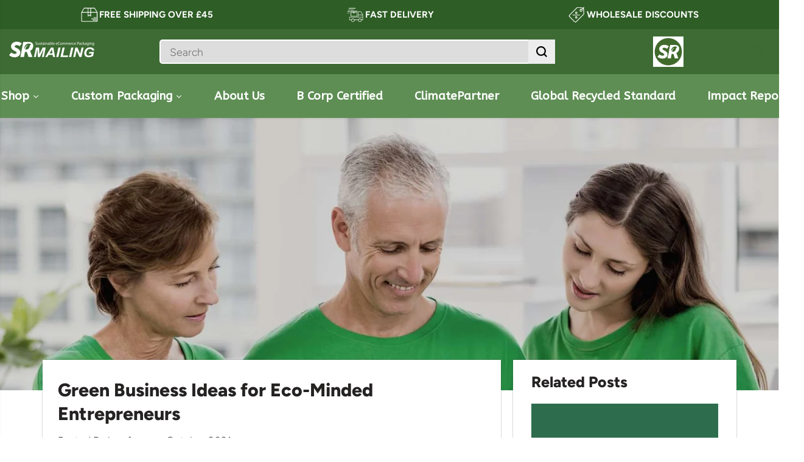

--- FILE ---
content_type: text/html; charset=utf-8
request_url: https://www.srmailing.co.uk/blogs/sr-mailing-blogs/green-business-ideas-for-eco-minded-entrepreneurs
body_size: 155595
content:
<!doctype html>
<html class="no-js" lang="en">
  <head>
    <meta charset="utf-8">
    <meta http-equiv="X-UA-Compatible" content="IE=edge,chrome=1">
    <meta name="viewport" content="width=device-width,initial-scale=1"><meta property="og:site_name" content="SR Mailing Ltd">
<meta property="og:url" content="https://www.srmailing.co.uk/blogs/sr-mailing-blogs/green-business-ideas-for-eco-minded-entrepreneurs">
<meta property="og:title" content="Green Business Ideas for Eco-Minded Entrepreneurs">
<meta property="og:type" content="article">
<meta property="og:description" content="we’re on our own mission to help the planet, one package at a time, and if your eco-friendly business venture requires packaging solutions, we’d be delighted to help you with your packaging requirements."><meta property="og:image:width" content="300"> <meta property="og:image:height" content="300">
    <meta property="og:image" content="https://www.srmailing.co.uk/cdn/shop/articles/blog_48.jpg?v=1632822601&width=300">
    <meta property="og:image:secure_url" content="https://www.srmailing.co.uk/cdn/shop/articles/blog_48.jpg?v=1632822601&width=300">
  <script type="application/ld+json">
    {
      "@context": "http://schema.org",
      "@type": "Organization",
      "name": "SR Mailing Ltd","sameAs": ["","","","","","","",""],
      "url":"https:\/\/www.srmailing.co.uk"}
  </script>
  

<meta name="twitter:card" content="summary_large_image">
<meta name="twitter:title" content="Green Business Ideas for Eco-Minded Entrepreneurs">
<meta name="twitter:description" content="we’re on our own mission to help the planet, one package at a time, and if your eco-friendly business venture requires packaging solutions, we’d be delighted to help you with your packaging requirements.">
<link rel="canonical" href="https://www.srmailing.co.uk/blogs/sr-mailing-blogs/green-business-ideas-for-eco-minded-entrepreneurs">
    <link rel="preconnect" href="https://cdn.shopify.com" crossorigin><link rel="icon" type="image/png" href="//www.srmailing.co.uk/cdn/shop/files/SR_Logo_round.png?crop=center&height=32&v=1753105012&width=32">
      <link rel="shortcut-icon" type="image/png" href="//www.srmailing.co.uk/cdn/shop/files/SR_Logo_round.png?crop=center&height=32&v=1753105012&width=32"><link rel="preconnect" href="https://fonts.shopifycdn.com" crossorigin><title>Green Business Ideas for Eco-Minded Entrepreneurs</title><meta name="description" content="we’re on our own mission to help the planet, one package at a time, and if your eco-friendly business venture requires packaging solutions, we’d be delighted to help you with your packaging requirements."><script>window.performance && window.performance.mark && window.performance.mark('shopify.content_for_header.start');</script><meta name="google-site-verification" content="LY6AsMWXjGGHZWBK89Dp56aoq3IcbKD27FvSnlouxJA">
<meta name="facebook-domain-verification" content="hodvu6cwlf5mfcdtezrtn4qdav7o2j">
<meta id="shopify-digital-wallet" name="shopify-digital-wallet" content="/7230947/digital_wallets/dialog">
<meta name="shopify-checkout-api-token" content="35fde08ea51320e6bf45c7bfb6e3a958">
<meta id="in-context-paypal-metadata" data-shop-id="7230947" data-venmo-supported="false" data-environment="production" data-locale="en_US" data-paypal-v4="true" data-currency="GBP">
<link rel="alternate" type="application/atom+xml" title="Feed" href="/blogs/sr-mailing-blogs.atom" />
<script async="async" src="/checkouts/internal/preloads.js?locale=en-GB"></script>
<link rel="preconnect" href="https://shop.app" crossorigin="anonymous">
<script async="async" src="https://shop.app/checkouts/internal/preloads.js?locale=en-GB&shop_id=7230947" crossorigin="anonymous"></script>
<script id="apple-pay-shop-capabilities" type="application/json">{"shopId":7230947,"countryCode":"GB","currencyCode":"GBP","merchantCapabilities":["supports3DS"],"merchantId":"gid:\/\/shopify\/Shop\/7230947","merchantName":"SR Mailing Ltd","requiredBillingContactFields":["postalAddress","email","phone"],"requiredShippingContactFields":["postalAddress","email","phone"],"shippingType":"shipping","supportedNetworks":["visa","maestro","masterCard","amex","discover","elo"],"total":{"type":"pending","label":"SR Mailing Ltd","amount":"1.00"},"shopifyPaymentsEnabled":true,"supportsSubscriptions":true}</script>
<script id="shopify-features" type="application/json">{"accessToken":"35fde08ea51320e6bf45c7bfb6e3a958","betas":["rich-media-storefront-analytics"],"domain":"www.srmailing.co.uk","predictiveSearch":true,"shopId":7230947,"locale":"en"}</script>
<script>var Shopify = Shopify || {};
Shopify.shop = "sr-mailing-3.myshopify.com";
Shopify.locale = "en";
Shopify.currency = {"active":"GBP","rate":"1.0"};
Shopify.country = "GB";
Shopify.theme = {"name":"Current Yuva","id":182031384954,"schema_name":"Yuva","schema_version":"12.3.3","theme_store_id":1615,"role":"main"};
Shopify.theme.handle = "null";
Shopify.theme.style = {"id":null,"handle":null};
Shopify.cdnHost = "www.srmailing.co.uk/cdn";
Shopify.routes = Shopify.routes || {};
Shopify.routes.root = "/";</script>
<script type="module">!function(o){(o.Shopify=o.Shopify||{}).modules=!0}(window);</script>
<script>!function(o){function n(){var o=[];function n(){o.push(Array.prototype.slice.apply(arguments))}return n.q=o,n}var t=o.Shopify=o.Shopify||{};t.loadFeatures=n(),t.autoloadFeatures=n()}(window);</script>
<script>
  window.ShopifyPay = window.ShopifyPay || {};
  window.ShopifyPay.apiHost = "shop.app\/pay";
  window.ShopifyPay.redirectState = null;
</script>
<script id="shop-js-analytics" type="application/json">{"pageType":"article"}</script>
<script defer="defer" async type="module" src="//www.srmailing.co.uk/cdn/shopifycloud/shop-js/modules/v2/client.init-shop-cart-sync_DtuiiIyl.en.esm.js"></script>
<script defer="defer" async type="module" src="//www.srmailing.co.uk/cdn/shopifycloud/shop-js/modules/v2/chunk.common_CUHEfi5Q.esm.js"></script>
<script type="module">
  await import("//www.srmailing.co.uk/cdn/shopifycloud/shop-js/modules/v2/client.init-shop-cart-sync_DtuiiIyl.en.esm.js");
await import("//www.srmailing.co.uk/cdn/shopifycloud/shop-js/modules/v2/chunk.common_CUHEfi5Q.esm.js");

  window.Shopify.SignInWithShop?.initShopCartSync?.({"fedCMEnabled":true,"windoidEnabled":true});

</script>
<script>
  window.Shopify = window.Shopify || {};
  if (!window.Shopify.featureAssets) window.Shopify.featureAssets = {};
  window.Shopify.featureAssets['shop-js'] = {"shop-cart-sync":["modules/v2/client.shop-cart-sync_DFoTY42P.en.esm.js","modules/v2/chunk.common_CUHEfi5Q.esm.js"],"init-fed-cm":["modules/v2/client.init-fed-cm_D2UNy1i2.en.esm.js","modules/v2/chunk.common_CUHEfi5Q.esm.js"],"init-shop-email-lookup-coordinator":["modules/v2/client.init-shop-email-lookup-coordinator_BQEe2rDt.en.esm.js","modules/v2/chunk.common_CUHEfi5Q.esm.js"],"shop-cash-offers":["modules/v2/client.shop-cash-offers_3CTtReFF.en.esm.js","modules/v2/chunk.common_CUHEfi5Q.esm.js","modules/v2/chunk.modal_BewljZkx.esm.js"],"shop-button":["modules/v2/client.shop-button_C6oxCjDL.en.esm.js","modules/v2/chunk.common_CUHEfi5Q.esm.js"],"init-windoid":["modules/v2/client.init-windoid_5pix8xhK.en.esm.js","modules/v2/chunk.common_CUHEfi5Q.esm.js"],"avatar":["modules/v2/client.avatar_BTnouDA3.en.esm.js"],"init-shop-cart-sync":["modules/v2/client.init-shop-cart-sync_DtuiiIyl.en.esm.js","modules/v2/chunk.common_CUHEfi5Q.esm.js"],"shop-toast-manager":["modules/v2/client.shop-toast-manager_BYv_8cH1.en.esm.js","modules/v2/chunk.common_CUHEfi5Q.esm.js"],"pay-button":["modules/v2/client.pay-button_FnF9EIkY.en.esm.js","modules/v2/chunk.common_CUHEfi5Q.esm.js"],"shop-login-button":["modules/v2/client.shop-login-button_CH1KUpOf.en.esm.js","modules/v2/chunk.common_CUHEfi5Q.esm.js","modules/v2/chunk.modal_BewljZkx.esm.js"],"init-customer-accounts-sign-up":["modules/v2/client.init-customer-accounts-sign-up_aj7QGgYS.en.esm.js","modules/v2/client.shop-login-button_CH1KUpOf.en.esm.js","modules/v2/chunk.common_CUHEfi5Q.esm.js","modules/v2/chunk.modal_BewljZkx.esm.js"],"init-shop-for-new-customer-accounts":["modules/v2/client.init-shop-for-new-customer-accounts_NbnYRf_7.en.esm.js","modules/v2/client.shop-login-button_CH1KUpOf.en.esm.js","modules/v2/chunk.common_CUHEfi5Q.esm.js","modules/v2/chunk.modal_BewljZkx.esm.js"],"init-customer-accounts":["modules/v2/client.init-customer-accounts_ppedhqCH.en.esm.js","modules/v2/client.shop-login-button_CH1KUpOf.en.esm.js","modules/v2/chunk.common_CUHEfi5Q.esm.js","modules/v2/chunk.modal_BewljZkx.esm.js"],"shop-follow-button":["modules/v2/client.shop-follow-button_CMIBBa6u.en.esm.js","modules/v2/chunk.common_CUHEfi5Q.esm.js","modules/v2/chunk.modal_BewljZkx.esm.js"],"lead-capture":["modules/v2/client.lead-capture_But0hIyf.en.esm.js","modules/v2/chunk.common_CUHEfi5Q.esm.js","modules/v2/chunk.modal_BewljZkx.esm.js"],"checkout-modal":["modules/v2/client.checkout-modal_BBxc70dQ.en.esm.js","modules/v2/chunk.common_CUHEfi5Q.esm.js","modules/v2/chunk.modal_BewljZkx.esm.js"],"shop-login":["modules/v2/client.shop-login_hM3Q17Kl.en.esm.js","modules/v2/chunk.common_CUHEfi5Q.esm.js","modules/v2/chunk.modal_BewljZkx.esm.js"],"payment-terms":["modules/v2/client.payment-terms_CAtGlQYS.en.esm.js","modules/v2/chunk.common_CUHEfi5Q.esm.js","modules/v2/chunk.modal_BewljZkx.esm.js"]};
</script>
<script>(function() {
  var isLoaded = false;
  function asyncLoad() {
    if (isLoaded) return;
    isLoaded = true;
    var urls = ["https:\/\/www.improvedcontactform.com\/icf.js?shop=sr-mailing-3.myshopify.com","\/\/www.powr.io\/powr.js?powr-token=sr-mailing-3.myshopify.com\u0026external-type=shopify\u0026shop=sr-mailing-3.myshopify.com","https:\/\/contactform.hulkapps.com\/skeletopapp.js?shop=sr-mailing-3.myshopify.com","https:\/\/dr4qe3ddw9y32.cloudfront.net\/awin-shopify-integration-code.js?aid=24369\u0026v=shopifyApp_2.0.5\u0026ts=1627059845806\u0026shop=sr-mailing-3.myshopify.com"];
    for (var i = 0; i < urls.length; i++) {
      var s = document.createElement('script');
      s.type = 'text/javascript';
      s.async = true;
      s.src = urls[i];
      var x = document.getElementsByTagName('script')[0];
      x.parentNode.insertBefore(s, x);
    }
  };
  if(window.attachEvent) {
    window.attachEvent('onload', asyncLoad);
  } else {
    window.addEventListener('load', asyncLoad, false);
  }
})();</script>
<script id="__st">var __st={"a":7230947,"offset":0,"reqid":"c4b47c96-16e1-4931-bbfa-b1e9ed075cb8-1766503194","pageurl":"www.srmailing.co.uk\/blogs\/sr-mailing-blogs\/green-business-ideas-for-eco-minded-entrepreneurs","s":"articles-568472469603","u":"a331910507b6","p":"article","rtyp":"article","rid":568472469603};</script>
<script>window.ShopifyPaypalV4VisibilityTracking = true;</script>
<script id="captcha-bootstrap">!function(){'use strict';const t='contact',e='account',n='new_comment',o=[[t,t],['blogs',n],['comments',n],[t,'customer']],c=[[e,'customer_login'],[e,'guest_login'],[e,'recover_customer_password'],[e,'create_customer']],r=t=>t.map((([t,e])=>`form[action*='/${t}']:not([data-nocaptcha='true']) input[name='form_type'][value='${e}']`)).join(','),a=t=>()=>t?[...document.querySelectorAll(t)].map((t=>t.form)):[];function s(){const t=[...o],e=r(t);return a(e)}const i='password',u='form_key',d=['recaptcha-v3-token','g-recaptcha-response','h-captcha-response',i],f=()=>{try{return window.sessionStorage}catch{return}},m='__shopify_v',_=t=>t.elements[u];function p(t,e,n=!1){try{const o=window.sessionStorage,c=JSON.parse(o.getItem(e)),{data:r}=function(t){const{data:e,action:n}=t;return t[m]||n?{data:e,action:n}:{data:t,action:n}}(c);for(const[e,n]of Object.entries(r))t.elements[e]&&(t.elements[e].value=n);n&&o.removeItem(e)}catch(o){console.error('form repopulation failed',{error:o})}}const l='form_type',E='cptcha';function T(t){t.dataset[E]=!0}const w=window,h=w.document,L='Shopify',v='ce_forms',y='captcha';let A=!1;((t,e)=>{const n=(g='f06e6c50-85a8-45c8-87d0-21a2b65856fe',I='https://cdn.shopify.com/shopifycloud/storefront-forms-hcaptcha/ce_storefront_forms_captcha_hcaptcha.v1.5.2.iife.js',D={infoText:'Protected by hCaptcha',privacyText:'Privacy',termsText:'Terms'},(t,e,n)=>{const o=w[L][v],c=o.bindForm;if(c)return c(t,g,e,D).then(n);var r;o.q.push([[t,g,e,D],n]),r=I,A||(h.body.append(Object.assign(h.createElement('script'),{id:'captcha-provider',async:!0,src:r})),A=!0)});var g,I,D;w[L]=w[L]||{},w[L][v]=w[L][v]||{},w[L][v].q=[],w[L][y]=w[L][y]||{},w[L][y].protect=function(t,e){n(t,void 0,e),T(t)},Object.freeze(w[L][y]),function(t,e,n,w,h,L){const[v,y,A,g]=function(t,e,n){const i=e?o:[],u=t?c:[],d=[...i,...u],f=r(d),m=r(i),_=r(d.filter((([t,e])=>n.includes(e))));return[a(f),a(m),a(_),s()]}(w,h,L),I=t=>{const e=t.target;return e instanceof HTMLFormElement?e:e&&e.form},D=t=>v().includes(t);t.addEventListener('submit',(t=>{const e=I(t);if(!e)return;const n=D(e)&&!e.dataset.hcaptchaBound&&!e.dataset.recaptchaBound,o=_(e),c=g().includes(e)&&(!o||!o.value);(n||c)&&t.preventDefault(),c&&!n&&(function(t){try{if(!f())return;!function(t){const e=f();if(!e)return;const n=_(t);if(!n)return;const o=n.value;o&&e.removeItem(o)}(t);const e=Array.from(Array(32),(()=>Math.random().toString(36)[2])).join('');!function(t,e){_(t)||t.append(Object.assign(document.createElement('input'),{type:'hidden',name:u})),t.elements[u].value=e}(t,e),function(t,e){const n=f();if(!n)return;const o=[...t.querySelectorAll(`input[type='${i}']`)].map((({name:t})=>t)),c=[...d,...o],r={};for(const[a,s]of new FormData(t).entries())c.includes(a)||(r[a]=s);n.setItem(e,JSON.stringify({[m]:1,action:t.action,data:r}))}(t,e)}catch(e){console.error('failed to persist form',e)}}(e),e.submit())}));const S=(t,e)=>{t&&!t.dataset[E]&&(n(t,e.some((e=>e===t))),T(t))};for(const o of['focusin','change'])t.addEventListener(o,(t=>{const e=I(t);D(e)&&S(e,y())}));const B=e.get('form_key'),M=e.get(l),P=B&&M;t.addEventListener('DOMContentLoaded',(()=>{const t=y();if(P)for(const e of t)e.elements[l].value===M&&p(e,B);[...new Set([...A(),...v().filter((t=>'true'===t.dataset.shopifyCaptcha))])].forEach((e=>S(e,t)))}))}(h,new URLSearchParams(w.location.search),n,t,e,['guest_login'])})(!0,!0)}();</script>
<script integrity="sha256-4kQ18oKyAcykRKYeNunJcIwy7WH5gtpwJnB7kiuLZ1E=" data-source-attribution="shopify.loadfeatures" defer="defer" src="//www.srmailing.co.uk/cdn/shopifycloud/storefront/assets/storefront/load_feature-a0a9edcb.js" crossorigin="anonymous"></script>
<script crossorigin="anonymous" defer="defer" src="//www.srmailing.co.uk/cdn/shopifycloud/storefront/assets/shopify_pay/storefront-65b4c6d7.js?v=20250812"></script>
<script data-source-attribution="shopify.dynamic_checkout.dynamic.init">var Shopify=Shopify||{};Shopify.PaymentButton=Shopify.PaymentButton||{isStorefrontPortableWallets:!0,init:function(){window.Shopify.PaymentButton.init=function(){};var t=document.createElement("script");t.src="https://www.srmailing.co.uk/cdn/shopifycloud/portable-wallets/latest/portable-wallets.en.js",t.type="module",document.head.appendChild(t)}};
</script>
<script data-source-attribution="shopify.dynamic_checkout.buyer_consent">
  function portableWalletsHideBuyerConsent(e){var t=document.getElementById("shopify-buyer-consent"),n=document.getElementById("shopify-subscription-policy-button");t&&n&&(t.classList.add("hidden"),t.setAttribute("aria-hidden","true"),n.removeEventListener("click",e))}function portableWalletsShowBuyerConsent(e){var t=document.getElementById("shopify-buyer-consent"),n=document.getElementById("shopify-subscription-policy-button");t&&n&&(t.classList.remove("hidden"),t.removeAttribute("aria-hidden"),n.addEventListener("click",e))}window.Shopify?.PaymentButton&&(window.Shopify.PaymentButton.hideBuyerConsent=portableWalletsHideBuyerConsent,window.Shopify.PaymentButton.showBuyerConsent=portableWalletsShowBuyerConsent);
</script>
<script data-source-attribution="shopify.dynamic_checkout.cart.bootstrap">document.addEventListener("DOMContentLoaded",(function(){function t(){return document.querySelector("shopify-accelerated-checkout-cart, shopify-accelerated-checkout")}if(t())Shopify.PaymentButton.init();else{new MutationObserver((function(e,n){t()&&(Shopify.PaymentButton.init(),n.disconnect())})).observe(document.body,{childList:!0,subtree:!0})}}));
</script>
<link id="shopify-accelerated-checkout-styles" rel="stylesheet" media="screen" href="https://www.srmailing.co.uk/cdn/shopifycloud/portable-wallets/latest/accelerated-checkout-backwards-compat.css" crossorigin="anonymous">
<style id="shopify-accelerated-checkout-cart">
        #shopify-buyer-consent {
  margin-top: 1em;
  display: inline-block;
  width: 100%;
}

#shopify-buyer-consent.hidden {
  display: none;
}

#shopify-subscription-policy-button {
  background: none;
  border: none;
  padding: 0;
  text-decoration: underline;
  font-size: inherit;
  cursor: pointer;
}

#shopify-subscription-policy-button::before {
  box-shadow: none;
}

      </style>

<script>window.performance && window.performance.mark && window.performance.mark('shopify.content_for_header.end');</script>
    <script>
      document.documentElement.className = document.documentElement.className.replace('no-js', 'js');
    </script><style>
  /*============= page loader css start ========*/
  .yv-page-loader {
    position: fixed;
    width: 100%;
    height: 100%;
    background-color: rgba(255, 255, 255, 1);
    left: 0;
    top: 0;
    display: flex;
    align-items: center;
    justify-content: center;
    z-index: 99;
    opacity: 0;
    transform: translateY(-100%);
  }
  .page-loading .yv-page-loader {
    opacity: 1;
    transform: translateY(0);
  }
  .yv-page-loader img {
    max-width: 100px;
  }
  /*============= page loader css end ========*/
</style>
<style data-shopify>
  @font-face {
  font-family: Figtree;
  font-weight: 300;
  font-style: normal;
  font-display: swap;
  src: url("//www.srmailing.co.uk/cdn/fonts/figtree/figtree_n3.e4cc0323f8b9feb279bf6ced9d868d88ce80289f.woff2") format("woff2"),
       url("//www.srmailing.co.uk/cdn/fonts/figtree/figtree_n3.db79ac3fb83d054d99bd79fccf8e8782b5cf449e.woff") format("woff");
}

  @font-face {
  font-family: Figtree;
  font-weight: 700;
  font-style: normal;
  font-display: swap;
  src: url("//www.srmailing.co.uk/cdn/fonts/figtree/figtree_n7.2fd9bfe01586148e644724096c9d75e8c7a90e55.woff2") format("woff2"),
       url("//www.srmailing.co.uk/cdn/fonts/figtree/figtree_n7.ea05de92d862f9594794ab281c4c3a67501ef5fc.woff") format("woff");
}

  @font-face {
  font-family: Figtree;
  font-weight: 300;
  font-style: italic;
  font-display: swap;
  src: url("//www.srmailing.co.uk/cdn/fonts/figtree/figtree_i3.914abbe7a583759f0a18bf02652c9ee1f4bb1c6d.woff2") format("woff2"),
       url("//www.srmailing.co.uk/cdn/fonts/figtree/figtree_i3.3d7354f07ddb3c61082efcb69896c65d6c00d9fa.woff") format("woff");
}

  @font-face {
  font-family: Figtree;
  font-weight: 700;
  font-style: italic;
  font-display: swap;
  src: url("//www.srmailing.co.uk/cdn/fonts/figtree/figtree_i7.06add7096a6f2ab742e09ec7e498115904eda1fe.woff2") format("woff2"),
       url("//www.srmailing.co.uk/cdn/fonts/figtree/figtree_i7.ee584b5fcaccdbb5518c0228158941f8df81b101.woff") format("woff");
}

  @font-face {
  font-family: Figtree;
  font-weight: 800;
  font-style: normal;
  font-display: swap;
  src: url("//www.srmailing.co.uk/cdn/fonts/figtree/figtree_n8.9ff6d071825a72d8671959a058f3e57a9f1ff61f.woff2") format("woff2"),
       url("//www.srmailing.co.uk/cdn/fonts/figtree/figtree_n8.717cfbca15cfe9904984ba933599ab134f457561.woff") format("woff");
}

  @font-face {
  font-family: Figtree;
  font-weight: 800;
  font-style: italic;
  font-display: swap;
  src: url("//www.srmailing.co.uk/cdn/fonts/figtree/figtree_i8.02c752aa45f8bfed6242103af0fc34886d746eb5.woff2") format("woff2"),
       url("//www.srmailing.co.uk/cdn/fonts/figtree/figtree_i8.f1742e2cfd8cc8b67d71cdb4f81b9a94bc054d9a.woff") format("woff");
}

  @font-face {
  font-family: "Playfair Display";
  font-weight: 700;
  font-style: italic;
  font-display: swap;
  src: url("//www.srmailing.co.uk/cdn/fonts/playfair_display/playfairdisplay_i7.ba833b400bcd9c858b439c75a4a7c6eddc4c7de0.woff2") format("woff2"),
       url("//www.srmailing.co.uk/cdn/fonts/playfair_display/playfairdisplay_i7.4872c65919810cd2f622f4ba52cd2e9e595f11d5.woff") format("woff");
}

  @font-face {
  font-family: "Playfair Display";
  font-weight: 700;
  font-style: italic;
  font-display: swap;
  src: url("//www.srmailing.co.uk/cdn/fonts/playfair_display/playfairdisplay_i7.ba833b400bcd9c858b439c75a4a7c6eddc4c7de0.woff2") format("woff2"),
       url("//www.srmailing.co.uk/cdn/fonts/playfair_display/playfairdisplay_i7.4872c65919810cd2f622f4ba52cd2e9e595f11d5.woff") format("woff");
}

  @font-face {
  font-family: "Playfair Display";
  font-weight: 700;
  font-style: italic;
  font-display: swap;
  src: url("//www.srmailing.co.uk/cdn/fonts/playfair_display/playfairdisplay_i7.ba833b400bcd9c858b439c75a4a7c6eddc4c7de0.woff2") format("woff2"),
       url("//www.srmailing.co.uk/cdn/fonts/playfair_display/playfairdisplay_i7.4872c65919810cd2f622f4ba52cd2e9e595f11d5.woff") format("woff");
}

  :root {
    --body-background: #ffffff;
    --gray: #cfcbcb;
    --dark-gray: #747474;
    --green:#6cad61;
    --red:#ec7c7c;
    --heading-font-family:Figtree,sans-serif;
    --heading-font-weight:800;
    --heading-font-style:normal;
    --font-family:Figtree,sans-serif;
    --font-weight:300;
    --font-style:normal;
    --body-font-weight-bold: 300;
    --accent-font-family: "Playfair Display",serif;
    --accent_spacing: 0.025em;
    --accent-font-style:italic; ;
    --accent_line_height: 1.6;
    --accent-font-weight: 700;
    --thin:100;
    --light:300;
    --normal:400;
    --medium:500;
    --semibold:600;
    --bold:700;
    --extrabold:900;
    --theme-color: #3d6b33;
    --theme-light-color: rgba(61, 107, 51, 0.1);
    --colorTextBody: #363636;
    --colorLightTextBody: rgba(54, 54, 54, 0.5);
    --colorXlightTextBody: rgba(54, 54, 54, 0.3);
    --colorXXlightTextBody: rgba(54, 54, 54, 0.1);
    --cartDotColor: #efb34c;
    --cartDotColorLight:rgba(239, 179, 76, 0.3);
    --cartDotColorNull:rgba(239, 179, 76, 0);
    --colorBtnPrimary: #548348;
    --colorBtnPrimaryText: #ffffff;
    --colorBtnPrimaryBorder: #445a44;
    --colorBtnSecondary: #f8f7f4;
    --colorBtnSecondaryText:#1d1d1d;
    --colorBtnSecondaryBorder:#1d1d1d;
    --primaryColorBody: #ffffff;
    --saleBadgeBg:#3d6b33;
    --saleBadgeText:#ffffff;
    --soldBadgeBg:#E22120;
    --soldBadgeText:#ffffff;
    --preorderBadgeBg:#E22120;
    --preorderBadgeText:#ffffff;
    --customBadgeBg:#1d1d1d;
    --customBadgeText:#ffffff;
    --secondaryColorBody: #f2f1ee;
    --product-grid-image-size:cover;
    --primaryCardBackground: #ffffff;
    --secondaryCardBackground: rgba(0,0,0,0);
    --tertiaryCardBackground: #ffffff;
    --quaternaryCardBackground: #ffffff;
    --gradientCardBackground: #ffffff;
    --cardRadius: 10px;
    --inputRadius: 10px;
    --primaryBorderColor: #1d1d1d;
    --secondaryBorderColor: #1d1d1d;
    --tertiaryBorderColor: #ffffff;
    --quaternaryBorderColor: #1d1d1d;
    --gradientBorderColor: ;
    
--primarySocialIconBg:#e6e6e6;
      --primaryAlternateBg:#f2f2f2;--secondarySocialIconBg:#dcd9d1;--tertiarySocialIconBg:#518e43;--quaternarySocialIconBg:#e6e6e6;--secondarycolorTextBody: #252525;
    --secondaryColorLightTextBody: rgba(37, 37, 37, 0.5);
    --secondaryColorXlightTextBody: rgba(37, 37, 37, 0.3);
    --secondary_heading_color: #3d6b33;
    --tertiaryColorBody:#3d6b33;
    --tertiarycolorTextBody: #ffffff;
    --tertiaryColorLightTextBody: rgba(255, 255, 255, 0.5);
    --tertiaryColorXlightTextBody: rgba(255, 255, 255, 0.3);
    --tertiary_heading_color: #ffffff;
    --gradientColorBody: linear-gradient(262deg, rgba(84, 131, 72, 1), rgba(148, 208, 148, 1) 100%);
    --quaternaryColorBody: #ffffff;
    --quaternarycolorTextBody: #252525;
    --quaternaryColorLightTextBody: rgba(37, 37, 37, 0.5);
    --quaternaryColorXlightTextBody: rgba(37, 37, 37, 0.3);
    --quaternary_heading_color: #3d6b33;
    --colorImageBg: rgba(0,0,0,0);
    --colorImageBorder: #325332;
    --productImageBorder:0;
    --articleImageBorder:0;
    --collectionImageBorder:0;
    --colorTextSavings: #E22120;
    --colorBgSavings: #ffd1d1;
    --heading_color: #252222;
    --heading_base_size: 0.89;
    --heading_spacing: 0.0em;
    --heading_line_height: 1.3;
    --base_spacing: 0.0em;
    --base_line_height: 1.5;
    --text_base_size: 1.25;
    --buttonRadius: 6px;
    --productGridRadius: 20px;
    --headingTextTransform:;
    --buttonFontFamily: var(--font-family);
    --buttonFontStyle: var(--font-style);
    --buttonFontWeight: var(--font-weight);
    --variantFontFamily: var(--heading-font-family);
    --variantFontStyle: var(--heading-font-style);
    --variantFontWeight: var(--heading-font-weight);
    --filtersHeadingFontFamily: var(--font-family);
    --filtersHeadingFontStyle: var(--font-style);
    --filtersHeadingFontWeight: var(--font-weight);
    --priceFontFamily: var(--font-family);
    --priceFontStyle: var(--font-style);
    --priceFontWeight: var(--font-weight);
    --tabHeadingFontFamily: var(--font-family);
    --tabHeadingFontStyle: var(--font-style);
    --tabHeadingFontWeight: var(--font-weight);
    --tabHeadingTextTransform:;
    --navigationFontFamily: var(--font-family);
    --navigationFontStyle: var(--font-style);
    --navigationFontWeight: var(--font-weight);
    --navigationTextTransform:;
    --variantTextTransform:uppercase;
    --xsmallText:calc(var(--text_base_size) * 10px);
    --smallText: calc(var(--text_base_size) * 12px);
    --text: calc(var(--text_base_size) * 14px);
    --mediumText: calc(var(--text_base_size) * 16px);
    --largeText: calc(var(--text_base_size) * 18px);
    --xlargeText:  calc(var(--text_base_size) * 20px);
    --buttonAnimationDirection:translateX(-100%);
  }
  @media (min-width:1025px) {
        
    .button:before,
    .pdp-action-container button.shopify-payment-button__button--hidden:before,
    .pdp-action-container button.shopify-payment-button__button:before,
    .tertiary-button:before {
        content: "";
        position: absolute;top:0;
          right:0;
          width:0;
          height:100%;z-index: -1;
        transition: 0.6s ease-in-out;
    }
    .button:hover:before,
    .pdp-action-container button.shopify-payment-button__button--hidden:hover:before,
    .pdp-action-container button.shopify-payment-button__button:hover:before,
    .secondary-button:hover:before {right:auto;
        left:0;
        width:100%;}
    
  }
  .yv-product-title{
    opacity:1.0;
  } 
  .countryflags { display:flex; height: 20px; flex-shrink: 0; filter: drop-shadow(0px 2px 3px rgb(0 0 0 / 0.1)); }
  .countryflag__AD { background-position: 0 0; } .countryflag__AE { background-position: -21px 0; } .countryflag__AF {
  background-position: 0 -21px; } .countryflag__African_nion { background-position: -21px -21px; } .countryflag__AG {
  background-position: -42px 0; } .countryflag__AI { background-position: -42px -21px; } .countryflag__AL {
  background-position: 0 -42px; } .countryflag__AM { background-position: -21px -42px; } .countryflag__AMS {
  background-position: -42px -42px; } .countryflag__AO { background-position: -63px 0; } .countryflag__AQ {
  background-position: -63px -21px; } .countryflag__AR { background-position: -63px -42px; } .countryflag__AS {
  background-position: 0 -63px; } .countryflag__AT { background-position: -21px -63px; } .countryflag__AU {
  background-position: -42px -63px; } .countryflag__AW { background-position: -63px -63px; } .countryflag__AX {
  background-position: -84px 0; } .countryflag__AZ { background-position: -84px -21px; } .countryflag__BA {
  background-position: -84px -42px; } .countryflag__BB { background-position: -84px -63px; } .countryflag__BD {
  background-position: 0 -84px; } .countryflag__BE { background-position: -21px -84px; } .countryflag__BF {
  background-position: -42px -84px; } .countryflag__BG { background-position: -63px -84px; } .countryflag__BH {
  background-position: -84px -84px; } .countryflag__BI { background-position: -105px 0; } .countryflag__BJ {
  background-position: -105px -21px; } .countryflag__BL { background-position: -105px -42px; } .countryflag__BM {
  background-position: -105px -63px; } .countryflag__BN { background-position: -105px -84px; } .countryflag__BO {
  background-position: 0 -105px; } .countryflag__BQ-BO { background-position: -21px -105px; } .countryflag__BQ-SA {
  background-position: -42px -105px; } .countryflag__BQ-SE { background-position: -63px -105px; } .countryflag__BR {
  background-position: -84px -105px; } .countryflag__BS { background-position: -105px -105px; } .countryflag__BT {
  background-position: -126px 0; } .countryflag__BV { background-position: -126px -21px; } .countryflag__BW {
  background-position: -126px -42px; } .countryflag__BY { background-position: -126px -63px; } .countryflag__BZ {
  background-position: -126px -84px; } .countryflag__CA { background-position: -126px -105px; } .countryflag__CC {
  background-position: 0 -126px; } .countryflag__CD { background-position: -21px -126px; } .countryflag__CF {
  background-position: -42px -126px; } .countryflag__CG { background-position: -63px -126px; } .countryflag__CH {
  background-position: -84px -126px; } .countryflag__CI { background-position: -105px -126px; } .countryflag__CK {
  background-position: -126px -126px; } .countryflag__CL { background-position: -147px 0; } .countryflag__CM {
  background-position: -147px -21px; } .countryflag__CN { background-position: -147px -42px; } .countryflag__CO {
  background-position: -147px -63px; } .countryflag__CR { background-position: -147px -84px; } .countryflag__CU {
  background-position: -147px -105px; } .countryflag__CV { background-position: -147px -126px; } .countryflag__CW {
  background-position: 0 -147px; } .countryflag__CX { background-position: -21px -147px; } .countryflag__CY {
  background-position: -42px -147px; } .countryflag__CZ { background-position: -63px -147px; } .countryflag__DE {
  background-position: -84px -147px; } .countryflag__DJ { background-position: -105px -147px; } .countryflag__DK {
  background-position: -126px -147px; } .countryflag__DM { background-position: -147px -147px; } .countryflag__DO {
  background-position: -168px 0; } .countryflag__DZ { background-position: -168px -21px; } .countryflag__EC {
  background-position: -168px -42px; } .countryflag__EE { background-position: -168px -63px; } .countryflag__EG {
  background-position: -168px -84px; } .countryflag__EH { background-position: -168px -105px; } .countryflag__ER {
  background-position: -168px -126px; } .countryflag__ES { background-position: -168px -147px; } .countryflag__ET {
  background-position: 0 -168px; } .countryflag__EUROPE { background-position: -21px -168px; } .countryflag__FI {
  background-position: -42px -168px; } .countryflag__FJ { background-position: -63px -168px; } .countryflag__FK {
  background-position: -84px -168px; } .countryflag__FM { background-position: -105px -168px; } .countryflag__FO {
  background-position: -126px -168px; } .countryflag__FR { background-position: -147px -168px; } .countryflag__GA {
  background-position: -168px -168px; } .countryflag__GB { background-position: -189px -63px; } .countryflag__GB-NIR {
  background-position: -189px -21px; } .countryflag__GB-SCT { background-position: -189px -42px; } .countryflag__GB-UKM {
  background-position: -189px -63px; } .countryflag__GB-WLS { background-position: -189px -84px; } .countryflag__GD {
  background-position: -189px -105px; } .countryflag__GE { background-position: -189px -126px; } .countryflag__GF {
  background-position: -189px -147px; } .countryflag__GG { background-position: -189px -168px; } .countryflag__GH {
  background-position: 0 -189px; } .countryflag__GI { background-position: -21px -189px; } .countryflag__GL {
  background-position: -42px -189px; } .countryflag__GM { background-position: -63px -189px; } .countryflag__GN {
  background-position: -84px -189px; } .countryflag__GP { background-position: -105px -189px; } .countryflag__GP {
  background-position: -126px -189px; } .countryflag__GQ { background-position: -147px -189px; } .countryflag__GR {
  background-position: -168px -189px; } .countryflag__GS { background-position: -189px -189px; } .countryflag__GT {
  background-position: -210px 0; } .countryflag__GU { background-position: -210px -21px; } .countryflag__GW {
  background-position: -210px -42px; } .countryflag__GY { background-position: -210px -63px; } .countryflag__HK {
  background-position: -210px -84px; } .countryflag__HM { background-position: -210px -105px; } .countryflag__HN {
  background-position: -210px -126px; } .countryflag__HR { background-position: -210px -147px; } .countryflag__HT {
  background-position: -210px -168px; } .countryflag__HU { background-position: -210px -189px; } .countryflag__ID {
  background-position: 0 -210px; } .countryflag__IE { background-position: -21px -210px; } .countryflag__IL {
  background-position: -42px -210px; } .countryflag__IM { background-position: -63px -210px; } .countryflag__IN {
  background-position: -84px -210px; } .countryflag__IO { background-position: -105px -210px; } .countryflag__IQ {
  background-position: -126px -210px; } .countryflag__IR { background-position: -147px -210px; } .countryflag__IS {
  background-position: -168px -210px; } .countryflag__IT { background-position: -189px -210px; } .countryflag__JE {
  background-position: -210px -210px; } .countryflag__JM { background-position: -231px 0; } .countryflag__JO {
  background-position: -231px -21px; } .countryflag__JP { background-position: -231px -42px; } .countryflag__KG {
  background-position: -231px -63px; } .countryflag__KH { background-position: -231px -84px; } .countryflag__KI {
  background-position: -231px -105px; } .countryflag__KM { background-position: -231px -126px; } .countryflag__KN {
  background-position: -231px -147px; } .countryflag__KN-SK { background-position: -231px -168px; } .countryflag__KP {
  background-position: -231px -189px; } .countryflag__KR { background-position: -231px -210px; } .countryflag__KW {
  background-position: 0 -231px; } .countryflag__KY { background-position: -21px -231px; } .countryflag__KZ {
  background-position: -42px -231px; } .countryflag__LA { background-position: -63px -231px; } .countryflag__LB {
  background-position: -84px -231px; } .countryflag__LC { background-position: -105px -231px; } .countryflag__LI {
  background-position: -126px -231px; } .countryflag__LK { background-position: -147px -231px; } .countryflag__LR {
  background-position: -168px -231px; } .countryflag__LS { background-position: -189px -231px; } .countryflag__LT {
  background-position: -210px -231px; } .countryflag__LU { background-position: -231px -231px; } .countryflag__LV {
  background-position: -252px 0; } .countryflag__LY { background-position: -252px -21px; } .countryflag__MA {
  background-position: -252px -42px; } .countryflag__MC { background-position: -252px -63px; } .countryflag__MD {
  background-position: -252px -84px; } .countryflag__ME { background-position: -252px -105px; } .countryflag__MF {
  background-position: -252px -126px; } .countryflag__MG { background-position: -252px -147px; } .countryflag__MH {
  background-position: -252px -168px; } .countryflag__MK { background-position: -252px -189px; } .countryflag__ML {
  background-position: -252px -210px; } .countryflag__MM { background-position: -252px -231px; } .countryflag__MN {
  background-position: 0 -252px; } .countryflag__MO { background-position: -21px -252px; } .countryflag__MP {
  background-position: -42px -252px; } .countryflag__MQ { background-position: -63px -252px; } .countryflag__MQ-UNF {
  background-position: -84px -252px; } .countryflag__MR { background-position: -105px -252px; } .countryflag__MS {
  background-position: -126px -252px; } .countryflag__MT { background-position: -147px -252px; } .countryflag__MU {
  background-position: -168px -252px; } .countryflag__MV { background-position: -189px -252px; } .countryflag__MW {
  background-position: -210px -252px; } .countryflag__MX { background-position: -231px -252px; } .countryflag__MY {
  background-position: -252px -252px; } .countryflag__MZ { background-position: -273px 0; } .countryflag__NA {
  background-position: -273px -21px; } .countryflag__NC { background-position: -273px -42px; } .countryflag__NE {
  background-position: -273px -63px; } .countryflag__NF { background-position: -273px -84px; } .countryflag__NG {
  background-position: -273px -105px; } .countryflag__NI { background-position: -273px -126px; } .countryflag__NL {
  background-position: -273px -147px; } .countryflag__NO { background-position: -273px -168px; } .countryflag__NP {
  background-position: -273px -189px; } .countryflag__NR { background-position: -273px -210px; } .countryflag__NU {
  background-position: -273px -231px; } .countryflag__NZ { background-position: -273px -252px; } .countryflag__OM {
  background-position: 0 -273px; } .countryflag__PA { background-position: -21px -273px; } .countryflag__PE {
  background-position: -42px -273px; } .countryflag__PF { background-position: -63px -273px; } .countryflag__PG {
  background-position: -84px -273px; } .countryflag__PH { background-position: -105px -273px; } .countryflag__PK {
  background-position: -126px -273px; } .countryflag__PL { background-position: -147px -273px; } .countryflag__PM {
  background-position: -168px -273px; } .countryflag__PM-UNF { background-position: -189px -273px; } .countryflag__PN {
  background-position: -210px -273px; } .countryflag__PR { background-position: -231px -273px; } .countryflag__PS {
  background-position: -252px -273px; } .countryflag__PT { background-position: -273px -273px; } .countryflag__PW {
  background-position: -294px 0; } .countryflag__PY { background-position: -294px -21px; } .countryflag__QA {
  background-position: -294px -42px; } .countryflag__RAINBOW { background-position: -294px -63px; } .countryflag__RE {
  background-position: -294px -84px; } .countryflag__RO { background-position: -294px -105px; } .countryflag__RS {
  background-position: -294px -126px; } .countryflag__RU { background-position: -294px -147px; } .countryflag__RW {
  background-position: -294px -168px; } .countryflag__SA { background-position: -294px -189px; } .countryflag__SB {
  background-position: -294px -210px; } .countryflag__SC { background-position: -294px -231px; } .countryflag__SD {
  background-position: -294px -252px; } .countryflag__SE { background-position: -294px -273px; } .countryflag__SG {
  background-position: 0 -294px; } .countryflag__SH { background-position: -21px -294px; } .countryflag__SI {
  background-position: -42px -294px; } .countryflag__SJ { background-position: -63px -294px; } .countryflag__SK {
  background-position: -84px -294px; } .countryflag__SL { background-position: -105px -294px; } .countryflag__SM {
  background-position: -126px -294px; } .countryflag__SN { background-position: -147px -294px; } .countryflag__SO {
  background-position: -168px -294px; } .countryflag__SR { background-position: -189px -294px; } .countryflag__SS {
  background-position: -210px -294px; } .countryflag__ST { background-position: -231px -294px; } .countryflag__SV {
  background-position: -252px -294px; } .countryflag__SX { background-position: -273px -294px; } .countryflag__SY {
  background-position: -294px -294px; } .countryflag__SZ { background-position: -315px 0; } .countryflag__TC {
  background-position: -315px -21px; } .countryflag__TD { background-position: -315px -42px; } .countryflag__TF {
  background-position: -315px -63px; } .countryflag__TG { background-position: -315px -84px; } .countryflag__TH {
  background-position: -315px -105px; } .countryflag__TJ { background-position: -315px -126px; } .countryflag__TK {
  background-position: -315px -147px; } .countryflag__TL { background-position: -315px -168px; } .countryflag__TM {
  background-position: -315px -189px; } .countryflag__TN { background-position: -315px -210px; } .countryflag__TO {
  background-position: -315px -231px; } .countryflag__TR { background-position: -315px -252px; } .countryflag__TT {
  background-position: -315px -273px; } .countryflag__TV { background-position: -315px -294px; } .countryflag__TW {
  background-position: 0 -315px; } .countryflag__TZ { background-position: -21px -315px; } .countryflag__UA {
  background-position: -42px -315px; } .countryflag__UG { background-position: -63px -315px; } .countryflag__UM {
  background-position: -84px -315px; } .countryflag__Union_f_outh_merican_ations { background-position: -105px -315px; }
  .countryflag__US { background-position: -126px -315px; } .countryflag__UY { background-position: -147px -315px; }
  .countryflag__UZ { background-position: -168px -315px; } .countryflag__VA { background-position: -189px -315px; }
  .countryflag__VC { background-position: -210px -315px; } .countryflag__VE { background-position: -231px -315px; }
  .countryflag__VG { background-position: -252px -315px; } .countryflag__VI { background-position: -273px -315px; }
  .countryflag__VN { background-position: -294px -315px; } .countryflag__VU { background-position: -315px -315px; }
  .countryflag__WF { background-position: -336px 0; } .countryflag__WS { background-position: -336px -21px; }
  .countryflag__XK { background-position: -336px -42px; } .countryflag__YE { background-position: -336px -63px; }
  .countryflag__YT-UNF { background-position: -336px -84px; } .countryflag__ZA { background-position: -336px -105px; }
  .countryflag__ZM { background-position: -336px -126px; } .countryflag__ZW { background-position: -336px -147px; }
  .langdrop {
    display: flex;
    align-items: center;
  }
  .langdrop .select-box {
    margin: 0 5px;
  }
  .langdrop .select-box .form-control {
    padding: 4px 10px;
    min-height: 36px;
    min-width: 140px;
    max-width: 200px;
    border-radius: 5px;
    background: var(--footer-form-bg);
    color: var(--footer-form-text-color);
    border-color: var(--footer-form-border-color);
  }
  .country-dropdown,
  .lang-dropdown {
    position: relative;
  }
  .country-dropdown-item {
    position: relative;
    min-height: 40px;
    max-width: 100%;
    width: max-content;
    padding: 4px 10px 4px;
    padding-right: 30px;
    display: flex;
    align-items: center;
    border: 0;
    font-size: var(--text);
    border-radius: 5px;
    text-transform: uppercase;
  }
  .footer-dropdown .country-dropdown-item {
    min-height: 44px;
    padding: 4px 24px 4px 10px;
  }
  .countryflags {
      margin-right: 10px;
  }
  .country-dropdown-item .country-name {
    line-height: 11px;
  }
  .active .country-dropdown-expand {
    max-height: 300px;
    overflow: auto;
    transition: max-height 0.5s ease;
  }
  .country-dropdown-expand {
      display: none;
      position: absolute;
      width: max-content;
      min-width: 100px;
      max-height: 300px;
      overflow-y: auto;
      background: var(--primaryColorBody);
      left: 0;
      bottom: 120%;
      border-radius: 5px;
      z-index: 2;
      transition: all 0.5s ease;
      box-shadow: 0 1px 10px #00000026;
  }
  .announcement-bar-main-wrapper .country-dropdown-expand {
    bottom: auto;
    top: 100%;
  }
  .country-list {
    padding: 6px 4px;
  }
  .country-list-item {
    color: var(--footer-text-color);
    padding: 5px 10px;
    font-size: var(--small-text);
  }
  .country-list-item .custom-checkbox {
    display: flex;
    align-items: flex-start;
    padding-left: 0;
    background: transparent;
    color: var(--footer-form-text-color);
    font-size: var(--xsmall-text);
    text-align: left;
  }
  .country-dropdown-item:after {
    border-bottom-style: solid;
    border-bottom-width: 2px;
    border-right-style: solid;
    border-right-width: 2px;
    content: "";
    display: inline-block;
    height: 6px;
    right: 14px;
    position: absolute;
    top: calc(50% - 5px);
    width: 6px;
    border-color: var(--footer-form-text-color);
    filter: none;
    transform: rotate(45deg);
  }
  
  
  
  
</style>
<link href="//www.srmailing.co.uk/cdn/shop/t/49/assets/common.min.css?v=109481691936160896411764692973" as="style" rel="preload">
<link href="//www.srmailing.co.uk/cdn/shop/t/49/assets/customer.css?v=90915295638819142111764692973" as="style" rel="preload">
<link href="//www.srmailing.co.uk/cdn/shop/t/49/assets/header.min.css?v=78170269262604036111764692973" as="style" rel="preload">
<link href="//www.srmailing.co.uk/cdn/shop/t/49/assets/footer.min.css?v=143032370800517375521764692973" as="style" rel="preload">
<link href="//www.srmailing.co.uk/cdn/shop/t/49/assets/theme.min.css?v=25554164627450300571764692973" as="style" rel="preload">
<link href="//www.srmailing.co.uk/cdn/shop/t/49/assets/responsive.min.css?v=42329067693674361301764692973" as="style" rel="preload">
<link href="//www.srmailing.co.uk/cdn/shop/t/49/assets/fancybox.min.css?v=82321193459872401151764692973" as="style" rel="preload">
<link href="//www.srmailing.co.uk/cdn/shop/t/49/assets/flickity.min.css?v=49248182386471138231764692973" as="style" rel="preload">

  <link href="//www.srmailing.co.uk/cdn/shop/t/49/assets/aos.css?v=114628232695009691351764692973" as="style" rel="preload">

<link href="//www.srmailing.co.uk/cdn/shop/t/49/assets/flickity.min.css?v=49248182386471138231764692973" rel="stylesheet" type="text/css" media="all" />
<link href="//www.srmailing.co.uk/cdn/shop/t/49/assets/fancybox.min.css?v=82321193459872401151764692973" rel="stylesheet" type="text/css" media="all" />
<link href="//www.srmailing.co.uk/cdn/shop/t/49/assets/common.min.css?v=109481691936160896411764692973" rel="stylesheet" type="text/css" media="all" />
<link href="//www.srmailing.co.uk/cdn/shop/t/49/assets/customer.css?v=90915295638819142111764692973" rel="stylesheet" type="text/css" media="all" />
<link href="//www.srmailing.co.uk/cdn/shop/t/49/assets/header.min.css?v=78170269262604036111764692973" rel="stylesheet" type="text/css" media="all" />
<link href="//www.srmailing.co.uk/cdn/shop/t/49/assets/footer.min.css?v=143032370800517375521764692973" rel="stylesheet" type="text/css" media="all" />
<link href="//www.srmailing.co.uk/cdn/shop/t/49/assets/theme.min.css?v=25554164627450300571764692973" rel="stylesheet" type="text/css" media="all" />
<link href="//www.srmailing.co.uk/cdn/shop/t/49/assets/responsive.min.css?v=42329067693674361301764692973" rel="stylesheet" type="text/css" media="all" />

  <link href="//www.srmailing.co.uk/cdn/shop/t/49/assets/aos.css?v=114628232695009691351764692973" rel="stylesheet" type="text/css" media="all" />



<script>       
  var focusElement = '';
  var productSlider;
  var productThumbSlider; 
    const moneyFormat = '&pound;{{amount}}';
    const moneyFormatWithoutCurrency = '&pound;{{amount}}';
  const freeShippingBarText = `You're ||amount|| away from free shipping`;
  const freeShippingBarSuccessText = `You've unlocked FREE SHIPPING`;
  const shopCurrency = `GBP`;
  const freeShippingBarAmount = 4500;const freeShippingBarStatus = true;const gridPickupAvailabilityStatus = false;const addToCartText = 'Add to cart';
  const preorderText = 'Preorder';
  const preorderStatus = false;
  const soldOutText = 'Sold out';
  const saleText = 'Sale';
  const saleOffText = 'OFF';
  const regularPriceText = 'Regular price';
  const comparePriceText = 'Sale price'; 
  const savedPriceText = 'You saved';
  const unitPriceText = 'Unit price';
  const priceVariText = 'From [[price]]';
  const cartTitleLabel = 'Your cart';
  const errorLabel = 'Error';
  const notAvailableLabel = 'We do not ship to this destination.';
  const variantStyle = 'swatch';
  const pickUpAvialabiliyHeading = 'Pick up availability';
  const productGridContentAlignment = 'text-center';
  const unavailableText = 'Unavailable';
  const oneTimePurchaseText = 'One Time Purchase';
  const showSavedAmount = true;
  const savedAmountStyle = 'currency';
  const quickViewHeading = 'Quick View';
  const searchSuggestions = true;
  const searchPageResults = true;
  const searchArticleResults = true;
  const searchCollectionResults = true;
  const searchDrawerSuggestionHead = 'Related queries';
  const searchDrawerProductHead = 'Products';
  const searchDrawerArticleHead = 'Articles';
  const searchDrawerPageHead = 'Pages';
  const searchAllResultText = 'See all Results';
  const searchRecentTitleText = 'Recent Search';
  const searchNoResultText = 'No Result Found.';
  const searchForText = 'Search for';
  const searchResultText = 'Results';
  const searchNoSuggestionText = 'No suggestions found.';
  const searchProductImageHeight = 'image-square';
  const searchArticleImageHeight = 'image-aspect';
  const showMoreText = 'Show More';
  const showLessText = 'Show Less';
  const readMoreText = 'Read More';
  const animationStatus = true;
  const rootUrl = '/';
  const cartUrl = '/cart.js';
  const mainCartUrl = '/cart';
  const cartStatusEmpty = `Your cart is empty.`;
  const cartStatusNotEmpty = `Your cart has already some items.`;var emptyCartStatus = true;const cartAdd = '/cart/add';
  const cartAddUrl = '/cart/add.js';
  const cartUpdateUrl = '/cart/update.js';
  const cartChangeUrl = '/cart/change.js';
  const cartClearUrl = '/cart/clear.js';
  const cartChangeError = "You can only add [qty] of this item to your cart.";
  const productRecommendationUrl = '/recommendations/products';
  const googleMapApiKey = '';
  const searchUrl = '/search';
  const preLoadLoadGif = `<div class="yv_load">
          <svg xmlns="http://www.w3.org/2000/svg" xmlns:xlink="http://www.w3.org/1999/xlink"
               style="margin: auto; display: block; shape-rendering: auto;"
               width="200px" height="200px" viewBox="0 0 100 100" preserveAspectRatio="xMidYMid" class="svg-loader" >
            <circle cx="50" cy="50" fill="none" stroke="#dddddd" stroke-width="6" r="35" stroke-dasharray="164.93361431346415 56.97787143782138">
              <animateTransform attributeName="transform" type="rotate" repeatCount="indefinite" dur="1s" values="0 50 50;360 50 50" keyTimes="0;1"/>
            </circle>
          </svg>
    </div>`;
  const noImage = `<svg class="placeholder-svg" xmlns="http://www.w3.org/2000/svg" viewBox="0 0 525.5 525.5"><path d="M324.5 212.7H203c-1.6 0-2.8 1.3-2.8 2.8V308c0 1.6 1.3 2.8 2.8 2.8h121.6c1.6 0 2.8-1.3 2.8-2.8v-92.5c0-1.6-1.3-2.8-2.9-2.8zm1.1 95.3c0 .6-.5 1.1-1.1 1.1H203c-.6 0-1.1-.5-1.1-1.1v-92.5c0-.6.5-1.1 1.1-1.1h121.6c.6 0 1.1.5 1.1 1.1V308z"/><path d="M210.4 299.5H240v.1s.1 0 .2-.1h75.2v-76.2h-105v76.2zm1.8-7.2l20-20c1.6-1.6 3.8-2.5 6.1-2.5s4.5.9 6.1 2.5l1.5 1.5 16.8 16.8c-12.9 3.3-20.7 6.3-22.8 7.2h-27.7v-5.5zm101.5-10.1c-20.1 1.7-36.7 4.8-49.1 7.9l-16.9-16.9 26.3-26.3c1.6-1.6 3.8-2.5 6.1-2.5s4.5.9 6.1 2.5l27.5 27.5v7.8zm-68.9 15.5c9.7-3.5 33.9-10.9 68.9-13.8v13.8h-68.9zm68.9-72.7v46.8l-26.2-26.2c-1.9-1.9-4.5-3-7.3-3s-5.4 1.1-7.3 3l-26.3 26.3-.9-.9c-1.9-1.9-4.5-3-7.3-3s-5.4 1.1-7.3 3l-18.8 18.8V225h101.4z"/><path d="M232.8 254c4.6 0 8.3-3.7 8.3-8.3s-3.7-8.3-8.3-8.3-8.3 3.7-8.3 8.3 3.7 8.3 8.3 8.3zm0-14.9c3.6 0 6.6 2.9 6.6 6.6s-2.9 6.6-6.6 6.6-6.6-2.9-6.6-6.6 3-6.6 6.6-6.6z"/></svg>`;
  const noProductImage = `<svg class="placeholder-svg" xmlns="http://www.w3.org/2000/svg" viewBox="0 0 525.5 525.5"><path d="M375.5 345.2c0-.1 0-.1 0 0 0-.1 0-.1 0 0-1.1-2.9-2.3-5.5-3.4-7.8-1.4-4.7-2.4-13.8-.5-19.8 3.4-10.6 3.6-40.6 1.2-54.5-2.3-14-12.3-29.8-18.5-36.9-5.3-6.2-12.8-14.9-15.4-17.9 8.6-5.6 13.3-13.3 14-23 0-.3 0-.6.1-.8.4-4.1-.6-9.9-3.9-13.5-2.1-2.3-4.8-3.5-8-3.5h-54.9c-.8-7.1-3-13-5.2-17.5-6.8-13.9-12.5-16.5-21.2-16.5h-.7c-8.7 0-14.4 2.5-21.2 16.5-2.2 4.5-4.4 10.4-5.2 17.5h-48.5c-3.2 0-5.9 1.2-8 3.5-3.2 3.6-4.3 9.3-3.9 13.5 0 .2 0 .5.1.8.7 9.8 5.4 17.4 14 23-2.6 3.1-10.1 11.7-15.4 17.9-6.1 7.2-16.1 22.9-18.5 36.9-2.2 13.3-1.2 47.4 1 54.9 1.1 3.8 1.4 14.5-.2 19.4-1.2 2.4-2.3 5-3.4 7.9-4.4 11.6-6.2 26.3-5 32.6 1.8 9.9 16.5 14.4 29.4 14.4h176.8c12.9 0 27.6-4.5 29.4-14.4 1.2-6.5-.5-21.1-5-32.7zm-97.7-178c.3-3.2.8-10.6-.2-18 2.4 4.3 5 10.5 5.9 18h-5.7zm-36.3-17.9c-1 7.4-.5 14.8-.2 18h-5.7c.9-7.5 3.5-13.7 5.9-18zm4.5-6.9c0-.1.1-.2.1-.4 4.4-5.3 8.4-5.8 13.1-5.8h.7c4.7 0 8.7.6 13.1 5.8 0 .1 0 .2.1.4 3.2 8.9 2.2 21.2 1.8 25h-30.7c-.4-3.8-1.3-16.1 1.8-25zm-70.7 42.5c0-.3 0-.6-.1-.9-.3-3.4.5-8.4 3.1-11.3 1-1.1 2.1-1.7 3.4-2.1l-.6.6c-2.8 3.1-3.7 8.1-3.3 11.6 0 .2 0 .5.1.8.3 3.5.9 11.7 10.6 18.8.3.2.8.2 1-.2.2-.3.2-.8-.2-1-9.2-6.7-9.8-14.4-10-17.7 0-.3 0-.6-.1-.8-.3-3.2.5-7.7 3-10.5.8-.8 1.7-1.5 2.6-1.9h155.7c1 .4 1.9 1.1 2.6 1.9 2.5 2.8 3.3 7.3 3 10.5 0 .2 0 .5-.1.8-.3 3.6-1 13.1-13.8 20.1-.3.2-.5.6-.3 1 .1.2.4.4.6.4.1 0 .2 0 .3-.1 13.5-7.5 14.3-17.5 14.6-21.3 0-.3 0-.5.1-.8.4-3.5-.5-8.5-3.3-11.6l-.6-.6c1.3.4 2.5 1.1 3.4 2.1 2.6 2.9 3.5 7.9 3.1 11.3 0 .3 0 .6-.1.9-1.5 20.9-23.6 31.4-65.5 31.4h-43.8c-41.8 0-63.9-10.5-65.4-31.4zm91 89.1h-7c0-1.5 0-3-.1-4.2-.2-12.5-2.2-31.1-2.7-35.1h3.6c.8 0 1.4-.6 1.4-1.4v-14.1h2.4v14.1c0 .8.6 1.4 1.4 1.4h3.7c-.4 3.9-2.4 22.6-2.7 35.1v4.2zm65.3 11.9h-16.8c-.4 0-.7.3-.7.7 0 .4.3.7.7.7h16.8v2.8h-62.2c0-.9-.1-1.9-.1-2.8h33.9c.4 0 .7-.3.7-.7 0-.4-.3-.7-.7-.7h-33.9c-.1-3.2-.1-6.3-.1-9h62.5v9zm-12.5 24.4h-6.3l.2-1.6h5.9l.2 1.6zm-5.8-4.5l1.6-12.3h2l1.6 12.3h-5.2zm-57-19.9h-62.4v-9h62.5c0 2.7 0 5.8-.1 9zm-62.4 1.4h62.4c0 .9-.1 1.8-.1 2.8H194v-2.8zm65.2 0h7.3c0 .9.1 1.8.1 2.8H259c.1-.9.1-1.8.1-2.8zm7.2-1.4h-7.2c.1-3.2.1-6.3.1-9h7c0 2.7 0 5.8.1 9zm-7.7-66.7v6.8h-9v-6.8h9zm-8.9 8.3h9v.7h-9v-.7zm0 2.1h9v2.3h-9v-2.3zm26-1.4h-9v-.7h9v.7zm-9 3.7v-2.3h9v2.3h-9zm9-5.9h-9v-6.8h9v6.8zm-119.3 91.1c-2.1-7.1-3-40.9-.9-53.6 2.2-13.5 11.9-28.6 17.8-35.6 5.6-6.5 13.5-15.7 15.7-18.3 11.4 6.4 28.7 9.6 51.8 9.6h6v14.1c0 .8.6 1.4 1.4 1.4h5.4c.3 3.1 2.4 22.4 2.7 35.1 0 1.2.1 2.6.1 4.2h-63.9c-.8 0-1.4.6-1.4 1.4v16.1c0 .8.6 1.4 1.4 1.4H256c-.8 11.8-2.8 24.7-8 33.3-2.6 4.4-4.9 8.5-6.9 12.2-.4.7-.1 1.6.6 1.9.2.1.4.2.6.2.5 0 1-.3 1.3-.8 1.9-3.7 4.2-7.7 6.8-12.1 5.4-9.1 7.6-22.5 8.4-34.7h7.8c.7 11.2 2.6 23.5 7.1 32.4.2.5.8.8 1.3.8.2 0 .4 0 .6-.2.7-.4 1-1.2.6-1.9-4.3-8.5-6.1-20.3-6.8-31.1H312l-2.4 18.6c-.1.4.1.8.3 1.1.3.3.7.5 1.1.5h9.6c.4 0 .8-.2 1.1-.5.3-.3.4-.7.3-1.1l-2.4-18.6H333c.8 0 1.4-.6 1.4-1.4v-16.1c0-.8-.6-1.4-1.4-1.4h-63.9c0-1.5 0-2.9.1-4.2.2-12.7 2.3-32 2.7-35.1h5.2c.8 0 1.4-.6 1.4-1.4v-14.1h6.2c23.1 0 40.4-3.2 51.8-9.6 2.3 2.6 10.1 11.8 15.7 18.3 5.9 6.9 15.6 22.1 17.8 35.6 2.2 13.4 2 43.2-1.1 53.1-1.2 3.9-1.4 8.7-1 13-1.7-2.8-2.9-4.4-3-4.6-.2-.3-.6-.5-.9-.6h-.5c-.2 0-.4.1-.5.2-.6.5-.8 1.4-.3 2 0 0 .2.3.5.8 1.4 2.1 5.6 8.4 8.9 16.7h-42.9v-43.8c0-.8-.6-1.4-1.4-1.4s-1.4.6-1.4 1.4v44.9c0 .1-.1.2-.1.3 0 .1 0 .2.1.3v9c-1.1 2-3.9 3.7-10.5 3.7h-7.5c-.4 0-.7.3-.7.7 0 .4.3.7.7.7h7.5c5 0 8.5-.9 10.5-2.8-.1 3.1-1.5 6.5-10.5 6.5H210.4c-9 0-10.5-3.4-10.5-6.5 2 1.9 5.5 2.8 10.5 2.8h67.4c.4 0 .7-.3.7-.7 0-.4-.3-.7-.7-.7h-67.4c-6.7 0-9.4-1.7-10.5-3.7v-54.5c0-.8-.6-1.4-1.4-1.4s-1.4.6-1.4 1.4v43.8h-43.6c4.2-10.2 9.4-17.4 9.5-17.5.5-.6.3-1.5-.3-2s-1.5-.3-2 .3c-.1.2-1.4 2-3.2 5 .1-4.9-.4-10.2-1.1-12.8zm221.4 60.2c-1.5 8.3-14.9 12-26.6 12H174.4c-11.8 0-25.1-3.8-26.6-12-1-5.7.6-19.3 4.6-30.2H197v9.8c0 6.4 4.5 9.7 13.4 9.7h105.4c8.9 0 13.4-3.3 13.4-9.7v-9.8h44c4 10.9 5.6 24.5 4.6 30.2z"/><path d="M286.1 359.3c0 .4.3.7.7.7h14.7c.4 0 .7-.3.7-.7 0-.4-.3-.7-.7-.7h-14.7c-.3 0-.7.3-.7.7zm5.3-145.6c13.5-.5 24.7-2.3 33.5-5.3.4-.1.6-.5.4-.9-.1-.4-.5-.6-.9-.4-8.6 3-19.7 4.7-33 5.2-.4 0-.7.3-.7.7 0 .4.3.7.7.7zm-11.3.1c.4 0 .7-.3.7-.7 0-.4-.3-.7-.7-.7H242c-19.9 0-35.3-2.5-45.9-7.4-.4-.2-.8 0-.9.3-.2.4 0 .8.3.9 10.8 5 26.4 7.5 46.5 7.5h38.1zm-7.2 116.9c.4.1.9.1 1.4.1 1.7 0 3.4-.7 4.7-1.9 1.4-1.4 1.9-3.2 1.5-5-.2-.8-.9-1.2-1.7-1.1-.8.2-1.2.9-1.1 1.7.3 1.2-.4 2-.7 2.4-.9.9-2.2 1.3-3.4 1-.8-.2-1.5.3-1.7 1.1s.2 1.5 1 1.7z"/><path d="M275.5 331.6c-.8 0-1.4.6-1.5 1.4 0 .8.6 1.4 1.4 1.5h.3c3.6 0 7-2.8 7.7-6.3.2-.8-.4-1.5-1.1-1.7-.8-.2-1.5.4-1.7 1.1-.4 2.3-2.8 4.2-5.1 4zm5.4 1.6c-.6.5-.6 1.4-.1 2 1.1 1.3 2.5 2.2 4.2 2.8.2.1.3.1.5.1.6 0 1.1-.3 1.3-.9.3-.7-.1-1.6-.8-1.8-1.2-.5-2.2-1.2-3-2.1-.6-.6-1.5-.6-2.1-.1zm-38.2 12.7c.5 0 .9 0 1.4-.1.8-.2 1.3-.9 1.1-1.7-.2-.8-.9-1.3-1.7-1.1-1.2.3-2.5-.1-3.4-1-.4-.4-1-1.2-.8-2.4.2-.8-.3-1.5-1.1-1.7-.8-.2-1.5.3-1.7 1.1-.4 1.8.1 3.7 1.5 5 1.2 1.2 2.9 1.9 4.7 1.9z"/><path d="M241.2 349.6h.3c.8 0 1.4-.7 1.4-1.5s-.7-1.4-1.5-1.4c-2.3.1-4.6-1.7-5.1-4-.2-.8-.9-1.3-1.7-1.1-.8.2-1.3.9-1.1 1.7.7 3.5 4.1 6.3 7.7 6.3zm-9.7 3.6c.2 0 .3 0 .5-.1 1.6-.6 3-1.6 4.2-2.8.5-.6.5-1.5-.1-2s-1.5-.5-2 .1c-.8.9-1.8 1.6-3 2.1-.7.3-1.1 1.1-.8 1.8 0 .6.6.9 1.2.9z"/></svg>`;
  const noResultFound = `<div class="nodatafound_wrapper">
  <div class="nodatafound_box">
    <svg width="113" height="112" viewBox="0 0 113 112" fill="none" xmlns="http://www.w3.org/2000/svg">
      <path opacity="0.6" d="M54.7148 112C84.5491 112 108.715 87.8144 108.715 58C108.715 28.1856 84.5292 4 54.7148 4C24.9005 4 0.714844 28.1459 0.714844 57.9602C0.714844 87.7746 24.9005 112 54.7148 112Z" fill="#DFDFDF"/>
      <path d="M83.8909 16H23.5188C19.7455 16 16.7148 19.1593 16.7148 23H90.7148C90.6948 19.118 87.6641 16 83.8909 16Z" fill="#D9D9D9"/>
      <path d="M16.755 23H90.7148V78.6662C90.7148 81.1631 89.7119 83.5213 87.9466 85.2652C86.1814 87.0091 83.7542 88 81.2668 88H26.1629C23.6354 88 21.2483 87.0091 19.4831 85.2652C17.7178 83.5213 16.7148 81.1235 16.7148 78.6662V23H16.755Z" fill="white"/>
      <path d="M29.4578 57.3904H3.75461C1.69756 57.3904 0 59.0472 0 61.1432V97.8931C0 99.9492 1.65762 101.646 3.75461 101.646H29.4578C31.5148 101.646 33.2124 99.9891 33.2124 97.8931V61.1432C33.1724 59.0672 31.5148 57.3904 29.4578 57.3904Z" fill="white"/>
      <path d="M102.632 0H74.233C72.895 0 71.8564 1.07794 71.8564 2.37546V15.71C71.8564 17.0475 72.9349 18.0855 74.233 18.0855H102.632C103.97 18.0855 105.009 17.0075 105.009 15.71V2.39543C105.049 1.07794 103.97 0 102.632 0Z" fill="white"/>
      <path d="M26.5358 76H6.89339C6.24519 76 5.71484 76.45 5.71484 77C5.71484 77.55 6.24519 78 6.89339 78H26.5358C27.184 78 27.7143 77.55 27.7143 77C27.734 76.45 27.184 76 26.5358 76Z" fill="#DFDFDF"/>
      <path d="M26.5273 93H6.90186C6.249 93 5.71484 93.4407 5.71484 94C5.71484 94.5593 6.249 95 6.90186 95H26.5273C27.1802 95 27.7143 94.5593 27.7143 94C27.7341 93.4576 27.1802 93 26.5273 93Z" fill="#D9D9D9"/>
      <path d="M26.5273 84H6.90186C6.249 84 5.71484 84.4407 5.71484 85C5.71484 85.5593 6.249 86 6.90186 86H26.5273C27.1802 86 27.7143 85.5593 27.7143 85C27.7341 84.4576 27.1802 84 26.5273 84Z" fill="#D9D9D9"/>
      <path d="M14.2565 63H8.17318C6.81901 63 5.71484 64 5.71484 65.2264V66.7736C5.71484 68 6.81901 69 8.17318 69H14.2565C15.6107 69 16.7148 68 16.7148 66.7736V65.2264C16.7148 64 15.6107 63 14.2565 63Z" fill="#DFDFDF"/>
      <path d="M78.7148 12C80.367 12 81.7148 10.6522 81.7148 9C81.7148 7.34783 80.367 6 78.7148 6C77.0627 6 75.7148 7.34783 75.7148 9C75.7148 10.6522 77.0409 12 78.7148 12Z" fill="#D9D9D9"/>
      <path d="M88.7149 12C90.367 12 91.7148 10.6522 91.7148 9C91.7148 7.34783 90.367 6 88.7149 6C87.0627 6 85.7148 7.34783 85.7148 9C85.7366 10.6522 87.0409 12 88.7149 12Z" fill="#D9D9D9"/>
      <path d="M98.7148 12C100.367 12 101.715 10.6522 101.715 9C101.715 7.34783 100.367 6 98.7148 6C97.0627 6 95.7148 7.34783 95.7148 9C95.7366 10.6522 97.0409 12 98.7148 12Z" fill="#D9D9D9"/>
      <path d="M69.2148 89C82.7334 89 93.7148 78.0186 93.7148 64.5C93.7148 50.9814 82.7334 40 69.2148 40C55.6962 40 44.7148 50.9814 44.7148 64.5C44.7347 78.0186 55.6764 89 69.2148 89Z" fill="url(#paint0_linear_13_189)" fill-opacity="0.2"/>
      <path d="M72.4826 64.9903L76.1675 61.3204C76.5184 60.9515 76.6939 60.466 76.6939 59.9806C76.6939 59.4757 76.4989 59.0097 76.1285 58.6408C75.758 58.2718 75.2901 58.0971 74.7832 58.0777C74.2763 58.0777 73.7889 58.2718 73.438 58.6019L69.7531 62.2719L66.0682 58.6019C65.8928 58.4078 65.6783 58.2718 65.4444 58.1553C65.2104 58.0388 64.9569 58 64.684 58C64.4305 58 64.1576 58.0388 63.9236 58.1359C63.6897 58.233 63.4752 58.3689 63.2802 58.5631C63.0853 58.7573 62.9488 58.9515 62.8513 59.2039C62.7538 59.4369 62.7148 59.6893 62.7148 59.9612C62.7148 60.2136 62.7733 60.4854 62.8708 60.7185C62.9878 60.9515 63.1243 61.165 63.3192 61.3398L67.0041 65.0097L63.3777 68.6602C63.1828 68.8349 63.0463 69.0485 62.9293 69.2816C62.8123 69.5146 62.7733 69.767 62.7733 70.0388C62.7733 70.2913 62.8123 70.5631 62.9098 70.7961C63.0073 71.0291 63.1438 71.2427 63.3387 71.4369C63.5337 71.6311 63.7287 71.767 63.9821 71.8641C64.2161 71.9612 64.4695 72 64.7425 72C64.9959 72 65.2689 71.9417 65.5029 71.8447C65.7368 71.7282 65.9513 71.5922 66.1267 71.3981L69.8116 67.7282L73.4964 71.3981C73.8669 71.7282 74.3543 71.9029 74.8417 71.8641C75.3291 71.8447 75.797 71.6505 76.148 71.301C76.4989 70.9515 76.6939 70.4854 76.7134 70C76.7329 69.5146 76.5574 69.0485 76.226 68.6602L72.4826 64.9903Z" fill="#CCCCCC"/>
      <path d="M10.7007 4.74272C10.9516 3.75243 12.4781 3.75243 12.729 4.74272L13.5864 8.0631C13.6909 8.41262 13.9628 8.68447 14.3392 8.76213L17.915 9.55825C18.9815 9.79126 18.9815 11.2087 17.915 11.4417L14.3392 12.2379C13.9628 12.3349 13.67 12.5874 13.5864 12.9369L12.729 16.2573C12.4781 17.2476 10.9516 17.2476 10.7007 16.2573L9.8433 12.9369C9.73875 12.5874 9.46689 12.3155 9.09049 12.2379L5.51469 11.4417C4.44823 11.2087 4.44823 9.79126 5.51469 9.55825L9.09049 8.76213C9.46689 8.66505 9.75966 8.41262 9.8433 8.0631L10.7007 4.74272Z" fill="#D9D9D9"/>
      <path fill-rule="evenodd" clip-rule="evenodd" d="M52.7148 4.93104C53.6459 4.93104 54.4321 4.27586 54.4321 3.5C54.4321 2.72414 53.6459 2.06897 52.7148 2.06897C51.7838 2.06897 50.9976 2.72414 50.9976 3.5C50.9976 4.27586 51.7424 4.93104 52.7148 4.93104ZM52.7148 6C54.37 6 55.7148 4.87931 55.7148 3.5C55.7148 2.12069 54.37 1 52.7148 1C51.0597 1 49.7148 2.12069 49.7148 3.5C49.7148 4.87931 51.0597 6 52.7148 6Z" fill="#D9D9D9"/>
      <path fill-rule="evenodd" clip-rule="evenodd" d="M107.715 29.7172C108.646 29.7172 109.432 28.931 109.432 28C109.432 27.069 108.646 26.2828 107.715 26.2828C106.784 26.2828 105.998 27.069 105.998 28C105.998 28.931 106.784 29.7172 107.715 29.7172ZM107.715 31C109.37 31 110.715 29.6552 110.715 28C110.715 26.3448 109.37 25 107.715 25C106.06 25 104.715 26.3448 104.715 28C104.715 29.6552 106.06 31 107.715 31Z" fill="#D9D9D9"/>
      <path d="M90.7786 78L83.7148 85.5391L103.651 103L110.715 95.4609L90.7786 78Z" fill="#D9D9D9"/>
      <path fill-rule="evenodd" clip-rule="evenodd" d="M98.7148 65C98.7148 81.0206 85.5116 94 69.2148 94C52.9181 94 39.7148 81.0206 39.7148 65C39.7148 48.9794 52.9181 36 69.2148 36C85.5116 36 98.7148 48.9794 98.7148 65ZM94.1857 65C94.1857 78.5559 82.9842 89.5675 69.1946 89.5675C55.405 89.5675 44.2035 78.5559 44.2035 65C44.2035 51.4441 55.405 40.4325 69.1946 40.4325C83.0246 40.4524 94.1857 51.4441 94.1857 65Z" fill="#D9D9D9"/>
      <path d="M103 102.701L110.163 95L111.25 95.9576C112.297 96.8953 112.933 98.1521 112.995 99.5486C113.056 100.945 112.564 102.262 111.62 103.299C110.655 104.317 109.362 104.935 107.926 104.995C106.489 105.055 105.134 104.576 104.067 103.658L103 102.701Z" fill="#D9D9D9"/>
      <defs>
        <linearGradient id="paint0_linear_13_189" x1="60.9937" y1="43.1766" x2="85.6663" y2="107.203" gradientUnits="userSpaceOnUse">
          <stop stop-color="white"/>
          <stop offset="1" stop-color="white"/>
        </linearGradient>
      </defs>
    </svg><h5>No  Found</h5></div>
</div>`;
  const cartDrawerEnable = true;
  var cartItemsCount = 0;
  const browserNotificationStatus = false;
  const browserNotificationBg = '#ffffff';
  const browserNotificationText = '#555555';
  const hapticFeedbackStatus = true;
  
  const browserNotificationShape = 'rectangle';
  
  const stickers = [
    `<svg width="228" height="199" viewBox="0 0 228 199" fill="none">
      <path d="M209.472 18.6241C184.75 -6.20803 144.639 -6.20803 119.889 18.6241L114 24.5324L108.111 18.6241C83.3891 -6.20803 43.278 -6.20803 18.5554 18.6241C6.16682 31.0262 0 47.3022 0 63.5506C0 79.7985 6.16682 96.0746 18.5554 108.477L24.4445 114.385L105.043 195.276C109.99 200.241 118.011 200.241 122.958 195.278L209.472 108.477C221.833 96.0746 228 79.7985 228 63.5506C228 47.3022 221.833 31.0262 209.472 18.6241Z" fill="currentColor"/>
      </svg>`,
    `<svg width="208" height="199" viewBox="0 0 208 199" fill="none">
      <path d="M104 34.1122L136.138 0L142.206 46.6002L188.138 38.0056L165.819 79.2941L208 99.5L165.819 119.706L188.138 160.994L142.206 152.4L136.138 199L104 164.888L71.8622 199L65.794 152.4L19.8622 160.994L42.1813 119.706L0 99.5L42.1813 79.2941L19.8622 38.0056L65.794 46.6002L71.8622 0L104 34.1122Z" fill="currentColor"/>
      </svg>
      `,
    `<svg width="183" height="199" viewBox="0 0 183 199" fill="none">
      <path d="M165.444 100.61C182.387 89.8993 188.079 67.7029 178.035 50.1437C168.174 32.9109 146.751 26.4398 129.09 34.8358C127.631 15.3618 111.379 0 91.5 0C72.2886 0 56.4679 14.3422 54.1053 32.884C37.0341 25.2149 16.515 31.2082 6.48806 47.566C-4.07819 64.8123 0.940359 87.1769 17.5565 98.3895C0.613428 109.101 -5.0792 131.297 4.96463 148.856C14.8265 166.089 36.2488 172.56 53.9098 164.164C55.3692 183.638 71.6213 199 91.5 199C110.711 199 126.532 184.658 128.895 166.116C145.966 173.778 166.482 167.788 176.509 151.431C187.075 134.181 182.056 111.823 165.444 100.61ZM91.5 131.832C73.6166 131.832 59.1171 117.355 59.1171 99.5C59.1171 81.6446 73.6166 67.1679 91.5 67.1679C109.383 67.1679 123.883 81.6446 123.883 99.5C123.883 117.355 109.383 131.832 91.5 131.832Z" fill="currentColor"/>
      </svg>
      `,
    `<svg width="199" height="199" viewBox="0 0 199 199" fill="none">
      <path d="M99.3936 199C154.305 199 199 154.353 199 99.5C199 44.6474 154.305 0 99.3936 0C44.4824 0 0 44.6474 0 99.5C0 154.353 44.4824 199 99.3936 199ZM112.589 58.0417C114.93 55.0652 118.123 53.3643 121.741 52.9391C125.359 52.5139 128.978 53.5769 131.957 55.9156L132.809 56.5534L133.66 55.703C136.214 53.1517 139.619 51.8761 143.237 51.8761C147.068 51.8761 150.687 53.3643 153.241 56.1282C157.923 61.0182 158.349 68.8846 154.092 74.1998C153.666 74.625 153.241 75.2628 152.815 75.688L137.278 90.5705C136.427 91.4209 135.363 91.8462 134.298 91.8462C133.447 91.8462 132.383 91.6335 131.744 90.9957L114.93 77.6015C111.951 75.2628 110.248 72.0737 109.822 68.4594C109.397 64.4199 110.461 60.8056 112.589 58.0417ZM141.109 108.642C142.173 108.642 143.45 109.067 144.089 109.918C144.727 110.768 145.366 111.831 145.366 113.107C144.727 137.982 124.508 157.542 99.3936 157.542C74.2791 157.542 54.0599 137.982 53.2086 113.107C53.2086 112.044 53.6342 110.768 54.4856 109.918C55.3369 109.067 56.4011 108.642 57.4652 108.642H141.109ZM44.4824 58.0417C46.8235 55.0652 50.016 53.3643 53.6342 52.9391C57.2524 52.5139 60.8706 53.5769 63.8503 55.9156L64.7016 56.5534L65.5529 55.703C68.1069 53.1517 71.5123 51.8761 75.1305 51.8761C78.9615 51.8761 82.5797 53.3643 85.1337 56.1282C89.816 61.0182 90.2417 68.8846 85.985 74.1998C85.5594 74.625 85.1337 75.2628 84.708 75.688L69.1711 90.5705C68.3198 91.4209 67.2556 91.8462 66.1914 91.8462C65.3401 91.8462 64.2759 91.6335 63.6374 90.9957L46.8235 77.6015C43.8438 75.2628 42.1412 72.0737 41.7155 68.4594C41.2898 64.4199 42.354 60.8056 44.4824 58.0417Z" fill="currentColor"/>
      </svg>`,
    `<svg width="166" height="199" viewBox="0 0 166 199" fill="none">
      <path d="M165.011 168.266L152.574 57.4336C152.242 54.6144 149.92 52.5139 147.101 52.5139H115.814V33.0561C115.814 14.8144 100.889 0 82.6473 0C64.4057 0 49.4807 14.8144 49.4807 33.0561V52.5139H18.2487C15.4296 52.5139 13.0526 54.6697 12.7762 57.4336C12.7209 58.1522 4.48455 129.682 0.172883 168.266C-0.711562 176.06 1.83122 183.909 7.02733 189.769C12.2787 195.628 19.7412 199 27.6459 199H137.538C145.388 199 152.905 195.628 158.157 189.769C163.408 183.909 165.896 176.06 165.011 168.266ZM104.758 52.5139H60.5362V33.0561C60.5362 20.895 70.4862 11.0556 82.6473 11.0556C94.8084 11.0556 104.758 20.9503 104.758 33.0561V52.5139Z" fill="currentColor"/>
      </svg>`,
    `<svg width="199" height="199" viewBox="0 0 199 199" fill="none">
      <path d="M187.681 72.1325C183.501 67.9609 181.204 62.4044 181.204 56.4953C181.204 35.1566 163.841 17.7944 142.503 17.7944C136.594 17.7944 131.037 15.493 126.865 11.3173C111.784 -3.76829 87.2315 -3.77658 72.1293 11.3173C67.9578 15.4972 62.4012 17.7944 56.4922 17.7944C35.1534 17.7944 17.7913 35.1566 17.7913 56.4953C17.7913 62.4044 15.4899 67.9609 11.3142 72.1325C-3.7714 87.2222 -3.7714 111.779 11.3142 126.869C15.4941 131.04 17.7913 136.597 17.7913 142.506C17.7913 163.844 35.1534 181.207 56.4922 181.207C62.4012 181.207 67.9578 183.508 72.1293 187.684C79.6721 195.227 89.5827 199 99.4974 199C109.412 199 119.319 195.231 126.87 187.684C131.041 183.504 136.598 181.207 142.507 181.207C163.846 181.207 181.208 163.844 181.208 142.506C181.208 136.597 183.509 131.04 187.685 126.869C202.77 111.779 202.77 87.2222 187.685 72.1325H187.681ZM59.0632 71.5146C59.0632 64.6436 64.6322 59.0746 71.5032 59.0746C78.3742 59.0746 83.9432 64.6436 83.9432 71.5146C83.9432 78.3856 78.3742 83.9546 71.5032 83.9546C64.6322 83.9546 59.0632 78.3856 59.0632 71.5146ZM77.462 133.267C75.8406 134.888 73.7217 135.697 71.5986 135.697C69.4755 135.697 67.3565 134.888 65.7352 133.267C62.4966 130.028 62.4966 124.779 65.7352 121.54L121.529 65.7466C124.767 62.508 130.017 62.508 133.255 65.7466C136.494 68.9851 136.494 74.2348 133.255 77.4734L77.462 133.267ZM127.483 139.935C120.612 139.935 115.043 134.366 115.043 127.495C115.043 120.624 120.612 115.055 127.483 115.055C134.354 115.055 139.923 120.624 139.923 127.495C139.923 134.366 134.354 139.935 127.483 139.935Z" fill="currentColor"/>
      </svg>`
  ]  
  
    const stickersTimer = Number(120000);
    
  
  const randomBgColors = ['one', 'two', 'three', 'four', 'five'  ]
  const randomTextColors = ['one', 'two', 'three', 'four', 'five']
</script>
<style>   
</style>
<script src="//www.srmailing.co.uk/cdn/shop/t/49/assets/jquery.min.js?v=149281586601035762361764692973" defer></script>
<script src="//www.srmailing.co.uk/cdn/shop/t/49/assets/cookies.min.js?v=122995936109649284831764692973" defer></script>
<script src="//www.srmailing.co.uk/cdn/shop/t/49/assets/flickity.min.js?v=70145346093221563551764692973" defer></script>
<script src="//www.srmailing.co.uk/cdn/shop/t/49/assets/fancybox.min.js?v=30264878135814575241764692973" defer></script>
<script src="//www.srmailing.co.uk/cdn/shop/t/49/assets/parallax.js?v=176613159166806793511764692973" defer></script>
 
  <script src="//www.srmailing.co.uk/cdn/shop/t/49/assets/aos.js?v=146123878477799097641764692973"></script>

<script src="//www.srmailing.co.uk/cdn/shop/t/49/assets/common.js?v=117423550027545581921764692973" defer></script>
<script src="//www.srmailing.co.uk/cdn/shop/t/49/assets/modernizr.min.js?v=182072224963582248741764692973" defer></script>
<script src="//www.srmailing.co.uk/cdn/shop/t/49/assets/lazysizes.min.js?v=72950210140891278041764692973" defer></script>

<script src="//www.srmailing.co.uk/cdn/shop/t/49/assets/cart-ajax.js?v=18865891274031996251764692973" defer></script><script type="text/javascript">
    (function(c,l,a,r,i,t,y){
        c[a]=c[a]||function(){(c[a].q=c[a].q||[]).push(arguments)};
        t=l.createElement(r);t.async=1;t.src="https://www.clarity.ms/tag/"+i;
        y=l.getElementsByTagName(r)[0];y.parentNode.insertBefore(t,y);
    })(window, document, "clarity", "script", "tjf0k3o194");
</script>

  <!-- BEGIN app block: shopify://apps/pandectes-gdpr/blocks/banner/58c0baa2-6cc1-480c-9ea6-38d6d559556a -->
  
  <script>
    
      window.PandectesSettings = {"store":{"id":7230947,"plan":"basic","theme":"Yuva","primaryLocale":"en","adminMode":false,"headless":false,"storefrontRootDomain":"","checkoutRootDomain":"","storefrontAccessToken":""},"tsPublished":1758792921,"declaration":{"declDays":"","declName":"","declPath":"","declType":"","isActive":false,"showType":true,"declHours":"","declWeeks":"","declYears":"","declDomain":"","declMonths":"","declMinutes":"","declPurpose":"","declSeconds":"","declSession":"","showPurpose":false,"declProvider":"","showProvider":true,"declIntroText":"","declRetention":"","declFirstParty":"","declThirdParty":"","showDateGenerated":true},"language":{"unpublished":[],"languageMode":"Single","fallbackLanguage":"en","languageDetection":"locale","languagesSupported":[]},"texts":{"managed":{"headerText":{"en":"We respect your privacy"},"consentText":{"en":"This website uses cookies to ensure you get the best experience."},"linkText":{"en":"Learn more"},"imprintText":{"en":"Imprint"},"googleLinkText":{"en":"Google's Privacy Terms"},"allowButtonText":{"en":"Accept"},"denyButtonText":{"en":"Decline"},"dismissButtonText":{"en":"Ok"},"leaveSiteButtonText":{"en":"Leave this site"},"preferencesButtonText":{"en":"Preferences"},"cookiePolicyText":{"en":"Cookie policy"},"preferencesPopupTitleText":{"en":"Manage consent preferences"},"preferencesPopupIntroText":{"en":"We use cookies to optimize website functionality, analyze the performance, and provide personalized experience to you. Some cookies are essential to make the website operate and function correctly. Those cookies cannot be disabled. In this window you can manage your preference of cookies."},"preferencesPopupSaveButtonText":{"en":"Save preferences"},"preferencesPopupCloseButtonText":{"en":"Close"},"preferencesPopupAcceptAllButtonText":{"en":"Accept all"},"preferencesPopupRejectAllButtonText":{"en":"Reject all"},"cookiesDetailsText":{"en":"Cookies details"},"preferencesPopupAlwaysAllowedText":{"en":"Always allowed"},"accessSectionParagraphText":{"en":"You have the right to request access to your data at any time."},"accessSectionTitleText":{"en":"Data portability"},"accessSectionAccountInfoActionText":{"en":"Personal data"},"accessSectionDownloadReportActionText":{"en":"Request export"},"accessSectionGDPRRequestsActionText":{"en":"Data subject requests"},"accessSectionOrdersRecordsActionText":{"en":"Orders"},"rectificationSectionParagraphText":{"en":"You have the right to request your data to be updated whenever you think it is appropriate."},"rectificationSectionTitleText":{"en":"Data Rectification"},"rectificationCommentPlaceholder":{"en":"Describe what you want to be updated"},"rectificationCommentValidationError":{"en":"Comment is required"},"rectificationSectionEditAccountActionText":{"en":"Request an update"},"erasureSectionTitleText":{"en":"Right to be forgotten"},"erasureSectionParagraphText":{"en":"You have the right to ask all your data to be erased. After that, you will no longer be able to access your account."},"erasureSectionRequestDeletionActionText":{"en":"Request personal data deletion"},"consentDate":{"en":"Consent date"},"consentId":{"en":"Consent ID"},"consentSectionChangeConsentActionText":{"en":"Change consent preference"},"consentSectionConsentedText":{"en":"You consented to the cookies policy of this website on"},"consentSectionNoConsentText":{"en":"You have not consented to the cookies policy of this website."},"consentSectionTitleText":{"en":"Your cookie consent"},"consentStatus":{"en":"Consent preference"},"confirmationFailureMessage":{"en":"Your request was not verified. Please try again and if problem persists, contact store owner for assistance"},"confirmationFailureTitle":{"en":"A problem occurred"},"confirmationSuccessMessage":{"en":"We will soon get back to you as to your request."},"confirmationSuccessTitle":{"en":"Your request is verified"},"guestsSupportEmailFailureMessage":{"en":"Your request was not submitted. Please try again and if problem persists, contact store owner for assistance."},"guestsSupportEmailFailureTitle":{"en":"A problem occurred"},"guestsSupportEmailPlaceholder":{"en":"E-mail address"},"guestsSupportEmailSuccessMessage":{"en":"If you are registered as a customer of this store, you will soon receive an email with instructions on how to proceed."},"guestsSupportEmailSuccessTitle":{"en":"Thank you for your request"},"guestsSupportEmailValidationError":{"en":"Email is not valid"},"guestsSupportInfoText":{"en":"Please login with your customer account to further proceed."},"submitButton":{"en":"Submit"},"submittingButton":{"en":"Submitting..."},"cancelButton":{"en":"Cancel"},"declIntroText":{"en":"We use cookies to optimize website functionality, analyze the performance, and provide personalized experience to you. Some cookies are essential to make the website operate and function correctly. Those cookies cannot be disabled. In this window you can manage your preference of cookies."},"declName":{"en":"Name"},"declPurpose":{"en":"Purpose"},"declType":{"en":"Type"},"declRetention":{"en":"Retention"},"declProvider":{"en":"Provider"},"declFirstParty":{"en":"First-party"},"declThirdParty":{"en":"Third-party"},"declSeconds":{"en":"seconds"},"declMinutes":{"en":"minutes"},"declHours":{"en":"hours"},"declDays":{"en":"days"},"declWeeks":{"en":"week(s)"},"declMonths":{"en":"months"},"declYears":{"en":"years"},"declSession":{"en":"Session"},"declDomain":{"en":"Domain"},"declPath":{"en":"Path"}},"categories":{"strictlyNecessaryCookiesTitleText":{"en":"Strictly necessary cookies"},"strictlyNecessaryCookiesDescriptionText":{"en":"These cookies are essential in order to enable you to move around the website and use its features, such as accessing secure areas of the website. The website cannot function properly without these cookies."},"functionalityCookiesTitleText":{"en":"Functional cookies"},"functionalityCookiesDescriptionText":{"en":"These cookies enable the site to provide enhanced functionality and personalisation. They may be set by us or by third party providers whose services we have added to our pages. If you do not allow these cookies then some or all of these services may not function properly."},"performanceCookiesTitleText":{"en":"Performance cookies"},"performanceCookiesDescriptionText":{"en":"These cookies enable us to monitor and improve the performance of our website. For example, they allow us to count visits, identify traffic sources and see which parts of the site are most popular."},"targetingCookiesTitleText":{"en":"Targeting cookies"},"targetingCookiesDescriptionText":{"en":"These cookies may be set through our site by our advertising partners. They may be used by those companies to build a profile of your interests and show you relevant adverts on other sites.    They do not store directly personal information, but are based on uniquely identifying your browser and internet device. If you do not allow these cookies, you will experience less targeted advertising."},"unclassifiedCookiesTitleText":{"en":"Unclassified cookies"},"unclassifiedCookiesDescriptionText":{"en":"Unclassified cookies are cookies that we are in the process of classifying, together with the providers of individual cookies."}},"auto":{}},"library":{"previewMode":false,"fadeInTimeout":0,"defaultBlocked":7,"showLink":true,"showImprintLink":false,"showGoogleLink":false,"enabled":true,"cookie":{"expiryDays":365,"secure":true,"domain":""},"dismissOnScroll":false,"dismissOnWindowClick":false,"dismissOnTimeout":false,"palette":{"popup":{"background":"#FFFFFE","backgroundForCalculations":{"a":1,"b":254,"g":255,"r":255},"text":"#404040"},"button":{"background":"#45744E","backgroundForCalculations":{"a":1,"b":78,"g":116,"r":69},"text":"#FFFFFF","textForCalculation":{"a":1,"b":255,"g":255,"r":255},"border":"transparent"}},"content":{"href":"/pages/private-policy","imprintHref":"","close":"&#10005;","target":"_blank","logo":"<img class=\"cc-banner-logo\" style=\"max-height: 40px;\" src=\"https://sr-mailing-3.myshopify.com/cdn/shop/files/pandectes-banner-logo.png\" alt=\"Cookie banner\" />"},"window":"<div role=\"dialog\" aria-label=\"{{header}}\" aria-describedby=\"cookieconsent:desc\" id=\"pandectes-banner\" class=\"cc-window-wrapper cc-overlay-wrapper\"><div class=\"pd-cookie-banner-window cc-window {{classes}}\"><!--googleoff: all-->{{children}}<!--googleon: all--></div></div>","compliance":{"opt-both":"<div class=\"cc-compliance cc-highlight\">{{deny}}{{allow}}</div>"},"type":"opt-both","layouts":{"basic":"{{logo}}{{messagelink}}{{compliance}}{{close}}"},"position":"overlay","theme":"classic","revokable":false,"animateRevokable":true,"revokableReset":false,"revokableLogoUrl":"https://sr-mailing-3.myshopify.com/cdn/shop/files/pandectes-reopen-logo.png","revokablePlacement":"bottom-left","revokableMarginHorizontal":15,"revokableMarginVertical":15,"static":false,"autoAttach":true,"hasTransition":true,"blacklistPage":[""],"elements":{"close":"<button aria-label=\"\" type=\"button\" class=\"cc-close\">{{close}}</button>","dismiss":"<button type=\"button\" class=\"cc-btn cc-btn-decision cc-dismiss\">{{dismiss}}</button>","allow":"<button type=\"button\" class=\"cc-btn cc-btn-decision cc-allow\">{{allow}}</button>","deny":"<button type=\"button\" class=\"cc-btn cc-btn-decision cc-deny\">{{deny}}</button>","preferences":"<button type=\"button\" class=\"cc-btn cc-settings\" onclick=\"Pandectes.fn.openPreferences()\">{{preferences}}</button>"}},"geolocation":{"auOnly":false,"brOnly":false,"caOnly":false,"chOnly":false,"euOnly":false,"jpOnly":false,"nzOnly":false,"quOnly":false,"thOnly":false,"zaOnly":false,"canadaOnly":false,"canadaLaw25":false,"canadaPipeda":false,"globalVisibility":true},"dsr":{"guestsSupport":false,"accessSectionDownloadReportAuto":false},"banner":{"resetTs":1758790574,"extraCss":"        .cc-banner-logo {max-width: 61em!important;}    @media(min-width: 768px) {.cc-window.cc-floating{max-width: 61em!important;width: 61em!important;}}    .cc-message, .pd-cookie-banner-window .cc-header, .cc-logo {text-align: center}    .cc-window-wrapper{z-index: 2147483647;-webkit-transition: opacity 1s ease;  transition: opacity 1s ease;}    .cc-window{padding: 12px!important;z-index: 2147483647;font-family: inherit;}    .pd-cookie-banner-window .cc-header{font-family: inherit;}    .pd-cp-ui{font-family: inherit; background-color: #FFFFFE;color:#404040;}    button.pd-cp-btn, a.pd-cp-btn{background-color:#45744E;color:#FFFFFF!important;}    input + .pd-cp-preferences-slider{background-color: rgba(64, 64, 64, 0.3)}    .pd-cp-scrolling-section::-webkit-scrollbar{background-color: rgba(64, 64, 64, 0.3)}    input:checked + .pd-cp-preferences-slider{background-color: rgba(64, 64, 64, 1)}    .pd-cp-scrolling-section::-webkit-scrollbar-thumb {background-color: rgba(64, 64, 64, 1)}    .pd-cp-ui-close{color:#404040;}    .pd-cp-preferences-slider:before{background-color: #FFFFFE}    .pd-cp-title:before {border-color: #404040!important}    .pd-cp-preferences-slider{background-color:#404040}    .pd-cp-toggle{color:#404040!important}    @media(max-width:699px) {.pd-cp-ui-close-top svg {fill: #404040}}    .pd-cp-toggle:hover,.pd-cp-toggle:visited,.pd-cp-toggle:active{color:#404040!important}    .pd-cookie-banner-window {box-shadow: 0 0 18px rgb(0 0 0 / 20%);}  ","customJavascript":{"useButtons":true},"showPoweredBy":false,"logoHeight":40,"revokableTrigger":false,"hybridStrict":false,"cookiesBlockedByDefault":"7","isActive":true,"implicitSavePreferences":false,"cookieIcon":false,"blockBots":false,"showCookiesDetails":true,"hasTransition":true,"blockingPage":false,"showOnlyLandingPage":false,"leaveSiteUrl":"https://pandectes.io","linkRespectStoreLang":false},"cookies":{"0":[{"name":"cart_currency","type":"http","domain":"www.srmailing.co.uk","path":"/","provider":"Shopify","firstParty":true,"retention":"2 week(s)","session":false,"expires":2,"unit":"declWeeks","purpose":{"en":"Used after a checkout is completed to initialize a new empty cart with the same currency as the one just used."}},{"name":"keep_alive","type":"http","domain":"www.srmailing.co.uk","path":"/","provider":"Shopify","firstParty":true,"retention":"Session","session":true,"expires":-56,"unit":"declYears","purpose":{"en":"Used when international domain redirection is enabled to determine if a request is the first one of a session."}},{"name":"_tracking_consent","type":"http","domain":".srmailing.co.uk","path":"/","provider":"Shopify","firstParty":false,"retention":"1 year(s)","session":false,"expires":1,"unit":"declYears","purpose":{"en":"Used to store a user's preferences if a merchant has set up privacy rules in the visitor's region."}},{"name":"master_device_id","type":"http","domain":"www.srmailing.co.uk","path":"/","provider":"Shopify","firstParty":true,"retention":"1 year(s)","session":false,"expires":1,"unit":"declYears","purpose":{"en":"Permanent device identifier."}},{"name":"master_device_id","type":"http","domain":".srmailing.co.uk","path":"/","provider":"Shopify","firstParty":false,"retention":"1 year(s)","session":false,"expires":1,"unit":"declYears","purpose":{"en":"Permanent device identifier."}},{"name":"_ab","type":"http","domain":"www.srmailing.co.uk","path":"/","provider":"Shopify","firstParty":true,"retention":"1 year(s)","session":false,"expires":1,"unit":"declYears","purpose":{"en":"Used to control when the admin bar is shown on the storefront."}},{"name":"_shopify_essential","type":"http","domain":"www.srmailing.co.uk","path":"/","provider":"Shopify","firstParty":true,"retention":"1 year(s)","session":false,"expires":1,"unit":"declYears","purpose":{"en":"Contains essential information for the correct functionality of a store such as session and checkout information and anti-tampering data."}},{"name":"_ab","type":"http","domain":".srmailing.co.uk","path":"/","provider":"Shopify","firstParty":false,"retention":"1 year(s)","session":false,"expires":1,"unit":"declYears","purpose":{"en":"Used to control when the admin bar is shown on the storefront."}},{"name":"localization","type":"http","domain":"www.srmailing.co.uk","path":"/","provider":"Shopify","firstParty":true,"retention":"1 year(s)","session":false,"expires":1,"unit":"declYears","purpose":{"en":"Used to localize the cart to the correct country."}},{"name":"_shopify_country","type":"http","domain":"www.srmailing.co.uk","path":"/","provider":"Shopify","firstParty":true,"retention":"30 minute(s)","session":false,"expires":30,"unit":"declMinutes","purpose":{"en":"Used for Plus shops where pricing currency/country is set from GeoIP by helping avoid GeoIP lookups after the first request."}},{"name":"_shopify_country","type":"http","domain":".srmailing.co.uk","path":"/","provider":"Shopify","firstParty":false,"retention":"30 minute(s)","session":false,"expires":30,"unit":"declMinutes","purpose":{"en":"Used for Plus shops where pricing currency/country is set from GeoIP by helping avoid GeoIP lookups after the first request."}},{"name":"cart","type":"http","domain":"www.srmailing.co.uk","path":"/","provider":"Shopify","firstParty":true,"retention":"2 week(s)","session":false,"expires":2,"unit":"declWeeks","purpose":{"en":"Contains information related to the user's cart."}},{"name":"cart","type":"http","domain":".srmailing.co.uk","path":"/","provider":"Shopify","firstParty":false,"retention":"2 week(s)","session":false,"expires":2,"unit":"declWeeks","purpose":{"en":"Contains information related to the user's cart."}},{"name":"storefront_digest","type":"http","domain":"www.srmailing.co.uk","path":"/","provider":"Shopify","firstParty":true,"retention":"1 year(s)","session":false,"expires":1,"unit":"declYears","purpose":{"en":"Stores a digest of the storefront password, allowing merchants to preview their storefront while it's password protected."}},{"name":"storefront_digest","type":"http","domain":".srmailing.co.uk","path":"/","provider":"Shopify","firstParty":false,"retention":"1 year(s)","session":false,"expires":1,"unit":"declYears","purpose":{"en":"Stores a digest of the storefront password, allowing merchants to preview their storefront while it's password protected."}},{"name":"shopify_pay_redirect","type":"http","domain":"www.srmailing.co.uk","path":"/","provider":"Shopify","firstParty":true,"retention":"1 year(s)","session":false,"expires":1,"unit":"declYears","purpose":{"en":"Used to accelerate the checkout process when the buyer has a Shop Pay account."}},{"name":"shopify_pay","type":"http","domain":"www.srmailing.co.uk","path":"/","provider":"Shopify","firstParty":true,"retention":"1 year(s)","session":false,"expires":1,"unit":"declYears","purpose":{"en":"Used to log in a buyer into Shop Pay when they come back to checkout on the same store."}},{"name":"shopify_pay","type":"http","domain":".srmailing.co.uk","path":"/","provider":"Shopify","firstParty":false,"retention":"1 year(s)","session":false,"expires":1,"unit":"declYears","purpose":{"en":"Used to log in a buyer into Shop Pay when they come back to checkout on the same store."}},{"name":"discount_code","type":"http","domain":"www.srmailing.co.uk","path":"/","provider":"Shopify","firstParty":true,"retention":"Session","session":true,"expires":1,"unit":"declDays","purpose":{"en":"Stores a discount code (received from an online store visit with a URL parameter) in order to the next checkout."}},{"name":"shopify_pay_redirect","type":"http","domain":".srmailing.co.uk","path":"/","provider":"Shopify","firstParty":false,"retention":"1 year(s)","session":false,"expires":1,"unit":"declYears","purpose":{"en":"Used to accelerate the checkout process when the buyer has a Shop Pay account."}},{"name":"shop_pay_accelerated","type":"http","domain":".srmailing.co.uk","path":"/","provider":"Shopify","firstParty":false,"retention":"1 year(s)","session":false,"expires":1,"unit":"declYears","purpose":{"en":"Indicates if a buyer is eligible for Shop Pay accelerated checkout."}},{"name":"order","type":"http","domain":"www.srmailing.co.uk","path":"/","provider":"Shopify","firstParty":true,"retention":"3 week(s)","session":false,"expires":3,"unit":"declWeeks","purpose":{"en":"Used to allow access to the data of the order details page of the buyer."}},{"name":"login_with_shop_finalize","type":"http","domain":"www.srmailing.co.uk","path":"/","provider":"Shopify","firstParty":true,"retention":"5 minute(s)","session":false,"expires":5,"unit":"declMinutes","purpose":{"en":"Used to facilitate login with Shop."}},{"name":"order","type":"http","domain":".srmailing.co.uk","path":"/","provider":"Shopify","firstParty":false,"retention":"3 week(s)","session":false,"expires":3,"unit":"declWeeks","purpose":{"en":"Used to allow access to the data of the order details page of the buyer."}},{"name":"shop_pay_accelerated","type":"http","domain":"www.srmailing.co.uk","path":"/","provider":"Shopify","firstParty":true,"retention":"1 year(s)","session":false,"expires":1,"unit":"declYears","purpose":{"en":"Indicates if a buyer is eligible for Shop Pay accelerated checkout."}},{"name":"login_with_shop_finalize","type":"http","domain":".srmailing.co.uk","path":"/","provider":"Shopify","firstParty":false,"retention":"5 minute(s)","session":false,"expires":5,"unit":"declMinutes","purpose":{"en":"Used to facilitate login with Shop."}},{"name":"discount_code","type":"http","domain":".srmailing.co.uk","path":"/","provider":"Shopify","firstParty":false,"retention":"Session","session":true,"expires":1,"unit":"declDays","purpose":{"en":"Stores a discount code (received from an online store visit with a URL parameter) in order to the next checkout."}},{"name":"_abv","type":"http","domain":".srmailing.co.uk","path":"/","provider":"Shopify","firstParty":false,"retention":"1 year(s)","session":false,"expires":1,"unit":"declYears","purpose":{"en":"Persist the collapsed state of the admin bar."}},{"name":"_identity_session","type":"http","domain":"www.srmailing.co.uk","path":"/","provider":"Shopify","firstParty":true,"retention":"2 year(s)","session":false,"expires":2,"unit":"declYears","purpose":{"en":"Contains the identity session identifier of the user."}},{"name":"_identity_session","type":"http","domain":".srmailing.co.uk","path":"/","provider":"Shopify","firstParty":false,"retention":"2 year(s)","session":false,"expires":2,"unit":"declYears","purpose":{"en":"Contains the identity session identifier of the user."}},{"name":"_master_udr","type":"http","domain":"www.srmailing.co.uk","path":"/","provider":"Shopify","firstParty":true,"retention":"Session","session":true,"expires":1,"unit":"declSeconds","purpose":{"en":"Permanent device identifier."}},{"name":"_master_udr","type":"http","domain":".srmailing.co.uk","path":"/","provider":"Shopify","firstParty":false,"retention":"Session","session":true,"expires":1,"unit":"declSeconds","purpose":{"en":"Permanent device identifier."}},{"name":"_abv","type":"http","domain":"www.srmailing.co.uk","path":"/","provider":"Shopify","firstParty":true,"retention":"1 year(s)","session":false,"expires":1,"unit":"declYears","purpose":{"en":"Persist the collapsed state of the admin bar."}},{"name":"user","type":"http","domain":"www.srmailing.co.uk","path":"/","provider":"Shopify","firstParty":true,"retention":"1 year(s)","session":false,"expires":1,"unit":"declYears","purpose":{"en":"Used in connection with Shop login."}},{"name":"user","type":"http","domain":".srmailing.co.uk","path":"/","provider":"Shopify","firstParty":false,"retention":"1 year(s)","session":false,"expires":1,"unit":"declYears","purpose":{"en":"Used in connection with Shop login."}},{"name":"user_cross_site","type":"http","domain":"www.srmailing.co.uk","path":"/","provider":"Shopify","firstParty":true,"retention":"1 year(s)","session":false,"expires":1,"unit":"declYears","purpose":{"en":"Used in connection with Shop login."}},{"name":"user_cross_site","type":"http","domain":".srmailing.co.uk","path":"/","provider":"Shopify","firstParty":false,"retention":"1 year(s)","session":false,"expires":1,"unit":"declYears","purpose":{"en":"Used in connection with Shop login."}},{"name":"_shopify_test","type":"http","domain":"co.uk","path":"/","provider":"Shopify","firstParty":false,"retention":"Session","session":true,"expires":1,"unit":"declSeconds","purpose":{"en":"A test cookie used by Shopify to verify the store's setup."}},{"name":"_shopify_test","type":"http","domain":"www.srmailing.co.uk","path":"/","provider":"Shopify","firstParty":true,"retention":"Session","session":true,"expires":1,"unit":"declSeconds","purpose":{"en":"A test cookie used by Shopify to verify the store's setup."}},{"name":"_shopify_test","type":"http","domain":"uk","path":"/","provider":"Shopify","firstParty":false,"retention":"Session","session":true,"expires":1,"unit":"declSeconds","purpose":{"en":"A test cookie used by Shopify to verify the store's setup."}},{"name":"_shopify_test","type":"http","domain":"srmailing.co.uk","path":"/","provider":"Shopify","firstParty":false,"retention":"Session","session":true,"expires":1,"unit":"declSeconds","purpose":{"en":"A test cookie used by Shopify to verify the store's setup."}},{"name":"identity-state","type":"http","domain":"www.srmailing.co.uk","path":"/","provider":"Shopify","firstParty":true,"retention":"1 day(s)","session":false,"expires":1,"unit":"declDays","purpose":{"en":"Stores state before redirecting customers to identity authentication.\t"}},{"name":"identity-state","type":"http","domain":".srmailing.co.uk","path":"/","provider":"Shopify","firstParty":false,"retention":"1 day(s)","session":false,"expires":1,"unit":"declDays","purpose":{"en":"Stores state before redirecting customers to identity authentication.\t"}},{"name":"auth_state_*","type":"http","domain":".srmailing.co.uk","path":"/","provider":"Shopify","firstParty":false,"retention":"25 minute(s)","session":false,"expires":25,"unit":"declMinutes","purpose":{"en":""}},{"name":"_merchant_essential","type":"http","domain":"www.srmailing.co.uk","path":"/","provider":"Shopify","firstParty":true,"retention":"1 year(s)","session":false,"expires":1,"unit":"declYears","purpose":{"en":"Contains essential information for the correct functionality of merchant surfaces such as the admin area."}},{"name":"auth_state_*","type":"http","domain":"www.srmailing.co.uk","path":"/","provider":"Shopify","firstParty":true,"retention":"25 minute(s)","session":false,"expires":25,"unit":"declMinutes","purpose":{"en":""}},{"name":"_shopify_essential_\t","type":"http","domain":"www.srmailing.co.uk","path":"/","provider":"Shopify","firstParty":true,"retention":"1 year(s)","session":false,"expires":1,"unit":"declYears","purpose":{"en":"Contains an opaque token that is used to identify a device for all essential purposes."}},{"name":"_merchant_essential","type":"http","domain":".srmailing.co.uk","path":"/","provider":"Shopify","firstParty":false,"retention":"1 year(s)","session":false,"expires":1,"unit":"declYears","purpose":{"en":"Contains essential information for the correct functionality of merchant surfaces such as the admin area."}},{"name":"_shopify_essential_\t","type":"http","domain":".srmailing.co.uk","path":"/","provider":"Shopify","firstParty":false,"retention":"1 year(s)","session":false,"expires":1,"unit":"declYears","purpose":{"en":"Contains an opaque token that is used to identify a device for all essential purposes."}},{"name":"_shop_app_essential","type":"http","domain":".shop.app","path":"/","provider":"Shopify","firstParty":false,"retention":"1 year(s)","session":false,"expires":1,"unit":"declYears","purpose":{"en":"Contains essential information for the correct functionality of Shop.app."}}],"1":[{"name":"shopify_override_user_locale","type":"http","domain":".srmailing.co.uk","path":"/","provider":"Shopify","firstParty":false,"retention":"1 year(s)","session":false,"expires":1,"unit":"declYears","purpose":{"en":"Used as a mechanism to set User locale in admin."}},{"name":"shopify_override_user_locale","type":"http","domain":"www.srmailing.co.uk","path":"/","provider":"Shopify","firstParty":true,"retention":"1 year(s)","session":false,"expires":1,"unit":"declYears","purpose":{"en":"Used as a mechanism to set User locale in admin."}}],"2":[{"name":"_landing_page","type":"http","domain":"www.srmailing.co.uk","path":"/","provider":"Shopify","firstParty":true,"retention":"2 week(s)","session":false,"expires":2,"unit":"declWeeks","purpose":{"en":"Capture the landing page of visitor when they come from other sites."}},{"name":"_landing_page","type":"http","domain":".srmailing.co.uk","path":"/","provider":"Shopify","firstParty":false,"retention":"2 week(s)","session":false,"expires":2,"unit":"declWeeks","purpose":{"en":"Capture the landing page of visitor when they come from other sites."}},{"name":"_orig_referrer","type":"http","domain":"www.srmailing.co.uk","path":"/","provider":"Shopify","firstParty":true,"retention":"2 week(s)","session":false,"expires":2,"unit":"declWeeks","purpose":{"en":"Allows merchant to identify where people are visiting them from."}},{"name":"_orig_referrer","type":"http","domain":".srmailing.co.uk","path":"/","provider":"Shopify","firstParty":false,"retention":"2 week(s)","session":false,"expires":2,"unit":"declWeeks","purpose":{"en":"Allows merchant to identify where people are visiting them from."}},{"name":"shop_analytics","type":"http","domain":"www.srmailing.co.uk","path":"/","provider":"Shopify","firstParty":true,"retention":"1 year(s)","session":false,"expires":1,"unit":"declYears","purpose":{"en":"Contains the required buyer information for analytics in Shop."}},{"name":"shop_analytics","type":"http","domain":".srmailing.co.uk","path":"/","provider":"Shopify","firstParty":false,"retention":"1 year(s)","session":false,"expires":1,"unit":"declYears","purpose":{"en":"Contains the required buyer information for analytics in Shop."}},{"name":"_shopify_y","type":"http","domain":"www.srmailing.co.uk","path":"/","provider":"Shopify","firstParty":true,"retention":"1 year(s)","session":false,"expires":1,"unit":"declYears","purpose":{"en":"Shopify analytics."}},{"name":"_shopify_y","type":"http","domain":".srmailing.co.uk","path":"/","provider":"Shopify","firstParty":false,"retention":"1 year(s)","session":false,"expires":1,"unit":"declYears","purpose":{"en":"Shopify analytics."}},{"name":"_merchant_analytics","type":"http","domain":".srmailing.co.uk","path":"/","provider":"Shopify","firstParty":false,"retention":"1 year(s)","session":false,"expires":1,"unit":"declYears","purpose":{"en":"Contains analytics data for the merchant session."}},{"name":"_merchant_analytics","type":"http","domain":"www.srmailing.co.uk","path":"/","provider":"Shopify","firstParty":true,"retention":"1 year(s)","session":false,"expires":1,"unit":"declYears","purpose":{"en":"Contains analytics data for the merchant session."}},{"name":"_shopify_analytics","type":"http","domain":"www.srmailing.co.uk","path":"/","provider":"Shopify","firstParty":true,"retention":"1 year(s)","session":false,"expires":1,"unit":"declYears","purpose":{"en":"Contains analytics data for buyer surfaces such as the storefront or checkout."}},{"name":"_shopify_analytics","type":"http","domain":".srmailing.co.uk","path":"/","provider":"Shopify","firstParty":false,"retention":"1 year(s)","session":false,"expires":1,"unit":"declYears","purpose":{"en":"Contains analytics data for buyer surfaces such as the storefront or checkout."}}],"4":[{"name":"_shopify_marketing","type":"http","domain":"www.srmailing.co.uk","path":"/","provider":"Shopify","firstParty":true,"retention":"1 year(s)","session":false,"expires":1,"unit":"declYears","purpose":{"en":"Contains marketing data for buyer surfaces such as the storefront or checkout."}},{"name":"_shopify_marketing","type":"http","domain":".srmailing.co.uk","path":"/","provider":"Shopify","firstParty":false,"retention":"1 year(s)","session":false,"expires":1,"unit":"declYears","purpose":{"en":"Contains marketing data for buyer surfaces such as the storefront or checkout."}}],"8":[]},"blocker":{"isActive":false,"googleConsentMode":{"id":"","onlyGtm":false,"analyticsId":"","adwordsId":"","isActive":false,"adStorageCategory":4,"analyticsStorageCategory":2,"personalizationStorageCategory":1,"functionalityStorageCategory":1,"customEvent":false,"securityStorageCategory":0,"redactData":false,"urlPassthrough":false,"dataLayerProperty":"dataLayer","waitForUpdate":500,"useNativeChannel":false,"debugMode":false},"facebookPixel":{"id":"","isActive":false,"ldu":false},"microsoft":{"isActive":false,"uetTags":""},"rakuten":{"isActive":false,"cmp":false,"ccpa":false},"klaviyoIsActive":false,"gpcIsActive":true,"clarity":{"isActive":false,"id":""},"defaultBlocked":7,"patterns":{"whiteList":[],"blackList":{"1":[],"2":[],"4":[],"8":[]},"iframesWhiteList":[],"iframesBlackList":{"1":[],"2":[],"4":[],"8":[]},"beaconsWhiteList":[],"beaconsBlackList":{"1":[],"2":[],"4":[],"8":[]}}}};
    
    window.addEventListener('DOMContentLoaded', function(){
      const script = document.createElement('script');
    
      script.src = "https://cdn.shopify.com/extensions/019b4b70-fcb5-7666-8dba-224cff7a5813/gdpr-204/assets/pandectes-core.js";
    
      script.defer = true;
      document.body.appendChild(script);
    })
  </script>


<!-- END app block --><!-- BEGIN app block: shopify://apps/microsoft-clarity/blocks/clarity_js/31c3d126-8116-4b4a-8ba1-baeda7c4aeea -->
<script type="text/javascript">
  (function (c, l, a, r, i, t, y) {
    c[a] = c[a] || function () { (c[a].q = c[a].q || []).push(arguments); };
    t = l.createElement(r); t.async = 1; t.src = "https://www.clarity.ms/tag/" + i + "?ref=shopify";
    y = l.getElementsByTagName(r)[0]; y.parentNode.insertBefore(t, y);

    c.Shopify.loadFeatures([{ name: "consent-tracking-api", version: "0.1" }], error => {
      if (error) {
        console.error("Error loading Shopify features:", error);
        return;
      }

      c[a]('consentv2', {
        ad_Storage: c.Shopify.customerPrivacy.marketingAllowed() ? "granted" : "denied",
        analytics_Storage: c.Shopify.customerPrivacy.analyticsProcessingAllowed() ? "granted" : "denied",
      });
    });

    l.addEventListener("visitorConsentCollected", function (e) {
      c[a]('consentv2', {
        ad_Storage: e.detail.marketingAllowed ? "granted" : "denied",
        analytics_Storage: e.detail.analyticsAllowed ? "granted" : "denied",
      });
    });
  })(window, document, "clarity", "script", "tga8s0ffjt");
</script>



<!-- END app block --><!-- BEGIN app block: shopify://apps/microsoft-clarity/blocks/brandAgents_js/31c3d126-8116-4b4a-8ba1-baeda7c4aeea -->





<!-- END app block --><script src="https://cdn.shopify.com/extensions/019b3736-47b2-77be-a0b4-f5e4755f1334/smile-io-262/assets/smile-loader.js" type="text/javascript" defer="defer"></script>
<link href="https://monorail-edge.shopifysvc.com" rel="dns-prefetch">
<script>(function(){if ("sendBeacon" in navigator && "performance" in window) {try {var session_token_from_headers = performance.getEntriesByType('navigation')[0].serverTiming.find(x => x.name == '_s').description;} catch {var session_token_from_headers = undefined;}var session_cookie_matches = document.cookie.match(/_shopify_s=([^;]*)/);var session_token_from_cookie = session_cookie_matches && session_cookie_matches.length === 2 ? session_cookie_matches[1] : "";var session_token = session_token_from_headers || session_token_from_cookie || "";function handle_abandonment_event(e) {var entries = performance.getEntries().filter(function(entry) {return /monorail-edge.shopifysvc.com/.test(entry.name);});if (!window.abandonment_tracked && entries.length === 0) {window.abandonment_tracked = true;var currentMs = Date.now();var navigation_start = performance.timing.navigationStart;var payload = {shop_id: 7230947,url: window.location.href,navigation_start,duration: currentMs - navigation_start,session_token,page_type: "article"};window.navigator.sendBeacon("https://monorail-edge.shopifysvc.com/v1/produce", JSON.stringify({schema_id: "online_store_buyer_site_abandonment/1.1",payload: payload,metadata: {event_created_at_ms: currentMs,event_sent_at_ms: currentMs}}));}}window.addEventListener('pagehide', handle_abandonment_event);}}());</script>
<script id="web-pixels-manager-setup">(function e(e,d,r,n,o){if(void 0===o&&(o={}),!Boolean(null===(a=null===(i=window.Shopify)||void 0===i?void 0:i.analytics)||void 0===a?void 0:a.replayQueue)){var i,a;window.Shopify=window.Shopify||{};var t=window.Shopify;t.analytics=t.analytics||{};var s=t.analytics;s.replayQueue=[],s.publish=function(e,d,r){return s.replayQueue.push([e,d,r]),!0};try{self.performance.mark("wpm:start")}catch(e){}var l=function(){var e={modern:/Edge?\/(1{2}[4-9]|1[2-9]\d|[2-9]\d{2}|\d{4,})\.\d+(\.\d+|)|Firefox\/(1{2}[4-9]|1[2-9]\d|[2-9]\d{2}|\d{4,})\.\d+(\.\d+|)|Chrom(ium|e)\/(9{2}|\d{3,})\.\d+(\.\d+|)|(Maci|X1{2}).+ Version\/(15\.\d+|(1[6-9]|[2-9]\d|\d{3,})\.\d+)([,.]\d+|)( \(\w+\)|)( Mobile\/\w+|) Safari\/|Chrome.+OPR\/(9{2}|\d{3,})\.\d+\.\d+|(CPU[ +]OS|iPhone[ +]OS|CPU[ +]iPhone|CPU IPhone OS|CPU iPad OS)[ +]+(15[._]\d+|(1[6-9]|[2-9]\d|\d{3,})[._]\d+)([._]\d+|)|Android:?[ /-](13[3-9]|1[4-9]\d|[2-9]\d{2}|\d{4,})(\.\d+|)(\.\d+|)|Android.+Firefox\/(13[5-9]|1[4-9]\d|[2-9]\d{2}|\d{4,})\.\d+(\.\d+|)|Android.+Chrom(ium|e)\/(13[3-9]|1[4-9]\d|[2-9]\d{2}|\d{4,})\.\d+(\.\d+|)|SamsungBrowser\/([2-9]\d|\d{3,})\.\d+/,legacy:/Edge?\/(1[6-9]|[2-9]\d|\d{3,})\.\d+(\.\d+|)|Firefox\/(5[4-9]|[6-9]\d|\d{3,})\.\d+(\.\d+|)|Chrom(ium|e)\/(5[1-9]|[6-9]\d|\d{3,})\.\d+(\.\d+|)([\d.]+$|.*Safari\/(?![\d.]+ Edge\/[\d.]+$))|(Maci|X1{2}).+ Version\/(10\.\d+|(1[1-9]|[2-9]\d|\d{3,})\.\d+)([,.]\d+|)( \(\w+\)|)( Mobile\/\w+|) Safari\/|Chrome.+OPR\/(3[89]|[4-9]\d|\d{3,})\.\d+\.\d+|(CPU[ +]OS|iPhone[ +]OS|CPU[ +]iPhone|CPU IPhone OS|CPU iPad OS)[ +]+(10[._]\d+|(1[1-9]|[2-9]\d|\d{3,})[._]\d+)([._]\d+|)|Android:?[ /-](13[3-9]|1[4-9]\d|[2-9]\d{2}|\d{4,})(\.\d+|)(\.\d+|)|Mobile Safari.+OPR\/([89]\d|\d{3,})\.\d+\.\d+|Android.+Firefox\/(13[5-9]|1[4-9]\d|[2-9]\d{2}|\d{4,})\.\d+(\.\d+|)|Android.+Chrom(ium|e)\/(13[3-9]|1[4-9]\d|[2-9]\d{2}|\d{4,})\.\d+(\.\d+|)|Android.+(UC? ?Browser|UCWEB|U3)[ /]?(15\.([5-9]|\d{2,})|(1[6-9]|[2-9]\d|\d{3,})\.\d+)\.\d+|SamsungBrowser\/(5\.\d+|([6-9]|\d{2,})\.\d+)|Android.+MQ{2}Browser\/(14(\.(9|\d{2,})|)|(1[5-9]|[2-9]\d|\d{3,})(\.\d+|))(\.\d+|)|K[Aa][Ii]OS\/(3\.\d+|([4-9]|\d{2,})\.\d+)(\.\d+|)/},d=e.modern,r=e.legacy,n=navigator.userAgent;return n.match(d)?"modern":n.match(r)?"legacy":"unknown"}(),u="modern"===l?"modern":"legacy",c=(null!=n?n:{modern:"",legacy:""})[u],f=function(e){return[e.baseUrl,"/wpm","/b",e.hashVersion,"modern"===e.buildTarget?"m":"l",".js"].join("")}({baseUrl:d,hashVersion:r,buildTarget:u}),m=function(e){var d=e.version,r=e.bundleTarget,n=e.surface,o=e.pageUrl,i=e.monorailEndpoint;return{emit:function(e){var a=e.status,t=e.errorMsg,s=(new Date).getTime(),l=JSON.stringify({metadata:{event_sent_at_ms:s},events:[{schema_id:"web_pixels_manager_load/3.1",payload:{version:d,bundle_target:r,page_url:o,status:a,surface:n,error_msg:t},metadata:{event_created_at_ms:s}}]});if(!i)return console&&console.warn&&console.warn("[Web Pixels Manager] No Monorail endpoint provided, skipping logging."),!1;try{return self.navigator.sendBeacon.bind(self.navigator)(i,l)}catch(e){}var u=new XMLHttpRequest;try{return u.open("POST",i,!0),u.setRequestHeader("Content-Type","text/plain"),u.send(l),!0}catch(e){return console&&console.warn&&console.warn("[Web Pixels Manager] Got an unhandled error while logging to Monorail."),!1}}}}({version:r,bundleTarget:l,surface:e.surface,pageUrl:self.location.href,monorailEndpoint:e.monorailEndpoint});try{o.browserTarget=l,function(e){var d=e.src,r=e.async,n=void 0===r||r,o=e.onload,i=e.onerror,a=e.sri,t=e.scriptDataAttributes,s=void 0===t?{}:t,l=document.createElement("script"),u=document.querySelector("head"),c=document.querySelector("body");if(l.async=n,l.src=d,a&&(l.integrity=a,l.crossOrigin="anonymous"),s)for(var f in s)if(Object.prototype.hasOwnProperty.call(s,f))try{l.dataset[f]=s[f]}catch(e){}if(o&&l.addEventListener("load",o),i&&l.addEventListener("error",i),u)u.appendChild(l);else{if(!c)throw new Error("Did not find a head or body element to append the script");c.appendChild(l)}}({src:f,async:!0,onload:function(){if(!function(){var e,d;return Boolean(null===(d=null===(e=window.Shopify)||void 0===e?void 0:e.analytics)||void 0===d?void 0:d.initialized)}()){var d=window.webPixelsManager.init(e)||void 0;if(d){var r=window.Shopify.analytics;r.replayQueue.forEach((function(e){var r=e[0],n=e[1],o=e[2];d.publishCustomEvent(r,n,o)})),r.replayQueue=[],r.publish=d.publishCustomEvent,r.visitor=d.visitor,r.initialized=!0}}},onerror:function(){return m.emit({status:"failed",errorMsg:"".concat(f," has failed to load")})},sri:function(e){var d=/^sha384-[A-Za-z0-9+/=]+$/;return"string"==typeof e&&d.test(e)}(c)?c:"",scriptDataAttributes:o}),m.emit({status:"loading"})}catch(e){m.emit({status:"failed",errorMsg:(null==e?void 0:e.message)||"Unknown error"})}}})({shopId: 7230947,storefrontBaseUrl: "https://www.srmailing.co.uk",extensionsBaseUrl: "https://extensions.shopifycdn.com/cdn/shopifycloud/web-pixels-manager",monorailEndpoint: "https://monorail-edge.shopifysvc.com/unstable/produce_batch",surface: "storefront-renderer",enabledBetaFlags: ["2dca8a86"],webPixelsConfigList: [{"id":"2084503930","configuration":"{\"projectId\":\"tga8s0ffjt\"}","eventPayloadVersion":"v1","runtimeContext":"STRICT","scriptVersion":"737156edc1fafd4538f270df27821f1c","type":"APP","apiClientId":240074326017,"privacyPurposes":[],"capabilities":["advanced_dom_events"],"dataSharingAdjustments":{"protectedCustomerApprovalScopes":["read_customer_personal_data"]}},{"id":"336396387","configuration":"{\"config\":\"{\\\"google_tag_ids\\\":[\\\"G-0QET9L7XFP\\\",\\\"GT-T9BHDQK\\\"],\\\"target_country\\\":\\\"GB\\\",\\\"gtag_events\\\":[{\\\"type\\\":\\\"begin_checkout\\\",\\\"action_label\\\":[\\\"G-0QET9L7XFP\\\",\\\"AW-992639356\\\/sXkwCKK9zLsBEPzyqdkD\\\"]},{\\\"type\\\":\\\"search\\\",\\\"action_label\\\":[\\\"G-0QET9L7XFP\\\",\\\"AW-992639356\\\/rOsYCKW9zLsBEPzyqdkD\\\"]},{\\\"type\\\":\\\"view_item\\\",\\\"action_label\\\":[\\\"G-0QET9L7XFP\\\",\\\"AW-992639356\\\/dbptCJy9zLsBEPzyqdkD\\\",\\\"MC-84CZRSBLJ1\\\"]},{\\\"type\\\":\\\"purchase\\\",\\\"action_label\\\":[\\\"G-0QET9L7XFP\\\",\\\"AW-992639356\\\/ZBIkCJm9zLsBEPzyqdkD\\\",\\\"MC-84CZRSBLJ1\\\"]},{\\\"type\\\":\\\"page_view\\\",\\\"action_label\\\":[\\\"G-0QET9L7XFP\\\",\\\"AW-992639356\\\/PxauCJa9zLsBEPzyqdkD\\\",\\\"MC-84CZRSBLJ1\\\"]},{\\\"type\\\":\\\"add_payment_info\\\",\\\"action_label\\\":[\\\"G-0QET9L7XFP\\\",\\\"AW-992639356\\\/PWnpCKi9zLsBEPzyqdkD\\\"]},{\\\"type\\\":\\\"add_to_cart\\\",\\\"action_label\\\":[\\\"G-0QET9L7XFP\\\",\\\"AW-992639356\\\/ePOnCJ-9zLsBEPzyqdkD\\\"]}],\\\"enable_monitoring_mode\\\":false}\"}","eventPayloadVersion":"v1","runtimeContext":"OPEN","scriptVersion":"b2a88bafab3e21179ed38636efcd8a93","type":"APP","apiClientId":1780363,"privacyPurposes":[],"dataSharingAdjustments":{"protectedCustomerApprovalScopes":["read_customer_address","read_customer_email","read_customer_name","read_customer_personal_data","read_customer_phone"]}},{"id":"129466467","configuration":"{\"pixel_id\":\"111258602890462\",\"pixel_type\":\"facebook_pixel\",\"metaapp_system_user_token\":\"-\"}","eventPayloadVersion":"v1","runtimeContext":"OPEN","scriptVersion":"ca16bc87fe92b6042fbaa3acc2fbdaa6","type":"APP","apiClientId":2329312,"privacyPurposes":["ANALYTICS","MARKETING","SALE_OF_DATA"],"dataSharingAdjustments":{"protectedCustomerApprovalScopes":["read_customer_address","read_customer_email","read_customer_name","read_customer_personal_data","read_customer_phone"]}},{"id":"238485882","eventPayloadVersion":"1","runtimeContext":"LAX","scriptVersion":"2","type":"CUSTOM","privacyPurposes":["ANALYTICS","MARKETING","PREFERENCES","SALE_OF_DATA"],"name":"Google Ads Conversion Tracking"},{"id":"shopify-app-pixel","configuration":"{}","eventPayloadVersion":"v1","runtimeContext":"STRICT","scriptVersion":"0450","apiClientId":"shopify-pixel","type":"APP","privacyPurposes":["ANALYTICS","MARKETING"]},{"id":"shopify-custom-pixel","eventPayloadVersion":"v1","runtimeContext":"LAX","scriptVersion":"0450","apiClientId":"shopify-pixel","type":"CUSTOM","privacyPurposes":["ANALYTICS","MARKETING"]}],isMerchantRequest: false,initData: {"shop":{"name":"SR Mailing Ltd","paymentSettings":{"currencyCode":"GBP"},"myshopifyDomain":"sr-mailing-3.myshopify.com","countryCode":"GB","storefrontUrl":"https:\/\/www.srmailing.co.uk"},"customer":null,"cart":null,"checkout":null,"productVariants":[],"purchasingCompany":null},},"https://www.srmailing.co.uk/cdn","1e666a24w2e65f183p6464de52mb8aad81d",{"modern":"","legacy":""},{"shopId":"7230947","storefrontBaseUrl":"https:\/\/www.srmailing.co.uk","extensionBaseUrl":"https:\/\/extensions.shopifycdn.com\/cdn\/shopifycloud\/web-pixels-manager","surface":"storefront-renderer","enabledBetaFlags":"[\"2dca8a86\"]","isMerchantRequest":"false","hashVersion":"1e666a24w2e65f183p6464de52mb8aad81d","publish":"custom","events":"[[\"page_viewed\",{}]]"});</script><script>
  window.ShopifyAnalytics = window.ShopifyAnalytics || {};
  window.ShopifyAnalytics.meta = window.ShopifyAnalytics.meta || {};
  window.ShopifyAnalytics.meta.currency = 'GBP';
  var meta = {"page":{"pageType":"article","resourceType":"article","resourceId":568472469603,"requestId":"c4b47c96-16e1-4931-bbfa-b1e9ed075cb8-1766503194"}};
  for (var attr in meta) {
    window.ShopifyAnalytics.meta[attr] = meta[attr];
  }
</script>
<script class="analytics">
  (function () {
    var customDocumentWrite = function(content) {
      var jquery = null;

      if (window.jQuery) {
        jquery = window.jQuery;
      } else if (window.Checkout && window.Checkout.$) {
        jquery = window.Checkout.$;
      }

      if (jquery) {
        jquery('body').append(content);
      }
    };

    var hasLoggedConversion = function(token) {
      if (token) {
        return document.cookie.indexOf('loggedConversion=' + token) !== -1;
      }
      return false;
    }

    var setCookieIfConversion = function(token) {
      if (token) {
        var twoMonthsFromNow = new Date(Date.now());
        twoMonthsFromNow.setMonth(twoMonthsFromNow.getMonth() + 2);

        document.cookie = 'loggedConversion=' + token + '; expires=' + twoMonthsFromNow;
      }
    }

    var trekkie = window.ShopifyAnalytics.lib = window.trekkie = window.trekkie || [];
    if (trekkie.integrations) {
      return;
    }
    trekkie.methods = [
      'identify',
      'page',
      'ready',
      'track',
      'trackForm',
      'trackLink'
    ];
    trekkie.factory = function(method) {
      return function() {
        var args = Array.prototype.slice.call(arguments);
        args.unshift(method);
        trekkie.push(args);
        return trekkie;
      };
    };
    for (var i = 0; i < trekkie.methods.length; i++) {
      var key = trekkie.methods[i];
      trekkie[key] = trekkie.factory(key);
    }
    trekkie.load = function(config) {
      trekkie.config = config || {};
      trekkie.config.initialDocumentCookie = document.cookie;
      var first = document.getElementsByTagName('script')[0];
      var script = document.createElement('script');
      script.type = 'text/javascript';
      script.onerror = function(e) {
        var scriptFallback = document.createElement('script');
        scriptFallback.type = 'text/javascript';
        scriptFallback.onerror = function(error) {
                var Monorail = {
      produce: function produce(monorailDomain, schemaId, payload) {
        var currentMs = new Date().getTime();
        var event = {
          schema_id: schemaId,
          payload: payload,
          metadata: {
            event_created_at_ms: currentMs,
            event_sent_at_ms: currentMs
          }
        };
        return Monorail.sendRequest("https://" + monorailDomain + "/v1/produce", JSON.stringify(event));
      },
      sendRequest: function sendRequest(endpointUrl, payload) {
        // Try the sendBeacon API
        if (window && window.navigator && typeof window.navigator.sendBeacon === 'function' && typeof window.Blob === 'function' && !Monorail.isIos12()) {
          var blobData = new window.Blob([payload], {
            type: 'text/plain'
          });

          if (window.navigator.sendBeacon(endpointUrl, blobData)) {
            return true;
          } // sendBeacon was not successful

        } // XHR beacon

        var xhr = new XMLHttpRequest();

        try {
          xhr.open('POST', endpointUrl);
          xhr.setRequestHeader('Content-Type', 'text/plain');
          xhr.send(payload);
        } catch (e) {
          console.log(e);
        }

        return false;
      },
      isIos12: function isIos12() {
        return window.navigator.userAgent.lastIndexOf('iPhone; CPU iPhone OS 12_') !== -1 || window.navigator.userAgent.lastIndexOf('iPad; CPU OS 12_') !== -1;
      }
    };
    Monorail.produce('monorail-edge.shopifysvc.com',
      'trekkie_storefront_load_errors/1.1',
      {shop_id: 7230947,
      theme_id: 182031384954,
      app_name: "storefront",
      context_url: window.location.href,
      source_url: "//www.srmailing.co.uk/cdn/s/trekkie.storefront.8f32c7f0b513e73f3235c26245676203e1209161.min.js"});

        };
        scriptFallback.async = true;
        scriptFallback.src = '//www.srmailing.co.uk/cdn/s/trekkie.storefront.8f32c7f0b513e73f3235c26245676203e1209161.min.js';
        first.parentNode.insertBefore(scriptFallback, first);
      };
      script.async = true;
      script.src = '//www.srmailing.co.uk/cdn/s/trekkie.storefront.8f32c7f0b513e73f3235c26245676203e1209161.min.js';
      first.parentNode.insertBefore(script, first);
    };
    trekkie.load(
      {"Trekkie":{"appName":"storefront","development":false,"defaultAttributes":{"shopId":7230947,"isMerchantRequest":null,"themeId":182031384954,"themeCityHash":"1487403768490682919","contentLanguage":"en","currency":"GBP","eventMetadataId":"d832e1c9-cfb6-4f44-be84-31c92d245633"},"isServerSideCookieWritingEnabled":true,"monorailRegion":"shop_domain","enabledBetaFlags":["65f19447"]},"Session Attribution":{},"S2S":{"facebookCapiEnabled":true,"source":"trekkie-storefront-renderer","apiClientId":580111}}
    );

    var loaded = false;
    trekkie.ready(function() {
      if (loaded) return;
      loaded = true;

      window.ShopifyAnalytics.lib = window.trekkie;

      var originalDocumentWrite = document.write;
      document.write = customDocumentWrite;
      try { window.ShopifyAnalytics.merchantGoogleAnalytics.call(this); } catch(error) {};
      document.write = originalDocumentWrite;

      window.ShopifyAnalytics.lib.page(null,{"pageType":"article","resourceType":"article","resourceId":568472469603,"requestId":"c4b47c96-16e1-4931-bbfa-b1e9ed075cb8-1766503194","shopifyEmitted":true});

      var match = window.location.pathname.match(/checkouts\/(.+)\/(thank_you|post_purchase)/)
      var token = match? match[1]: undefined;
      if (!hasLoggedConversion(token)) {
        setCookieIfConversion(token);
        
      }
    });


        var eventsListenerScript = document.createElement('script');
        eventsListenerScript.async = true;
        eventsListenerScript.src = "//www.srmailing.co.uk/cdn/shopifycloud/storefront/assets/shop_events_listener-3da45d37.js";
        document.getElementsByTagName('head')[0].appendChild(eventsListenerScript);

})();</script>
  <script>
  if (!window.ga || (window.ga && typeof window.ga !== 'function')) {
    window.ga = function ga() {
      (window.ga.q = window.ga.q || []).push(arguments);
      if (window.Shopify && window.Shopify.analytics && typeof window.Shopify.analytics.publish === 'function') {
        window.Shopify.analytics.publish("ga_stub_called", {}, {sendTo: "google_osp_migration"});
      }
      console.error("Shopify's Google Analytics stub called with:", Array.from(arguments), "\nSee https://help.shopify.com/manual/promoting-marketing/pixels/pixel-migration#google for more information.");
    };
    if (window.Shopify && window.Shopify.analytics && typeof window.Shopify.analytics.publish === 'function') {
      window.Shopify.analytics.publish("ga_stub_initialized", {}, {sendTo: "google_osp_migration"});
    }
  }
</script>
<script
  defer
  src="https://www.srmailing.co.uk/cdn/shopifycloud/perf-kit/shopify-perf-kit-2.1.2.min.js"
  data-application="storefront-renderer"
  data-shop-id="7230947"
  data-render-region="gcp-us-east1"
  data-page-type="article"
  data-theme-instance-id="182031384954"
  data-theme-name="Yuva"
  data-theme-version="12.3.3"
  data-monorail-region="shop_domain"
  data-resource-timing-sampling-rate="10"
  data-shs="true"
  data-shs-beacon="true"
  data-shs-export-with-fetch="true"
  data-shs-logs-sample-rate="1"
  data-shs-beacon-endpoint="https://www.srmailing.co.uk/api/collect"
></script>
</head>
  <body
    class="template_article page-loading breadcrumb-false theme-layout-sharp"
    style="--layoutRadius:0px;"
  >
    <a class="skip-to-content-link button yv-visually-hidden focus-inside" href="#MainContent">
      Skip to content
    </a>
    <div class="body-wrapper">
      <div class="wrapper">
        <!-- BEGIN sections: header-group -->
<div id="shopify-section-sections--25590471065978__176484932975ed2bc4" class="shopify-section shopify-section-group-header-group">


<style data-shopify>
  .ai-usp-bar-ay21ecku1b2fkr0ffmaigenblock3fb3d90fzxgwq {
    background-color: #2e5d25;
    padding: 8px 20px;
    width: 100%;
  }

  .ai-usp-bar__container-ay21ecku1b2fkr0ffmaigenblock3fb3d90fzxgwq {
    max-width: 1200px;
    margin: 0 auto;
    display: flex;
    justify-content: space-between;
    align-items: center;
    gap: 20px;
  }

  .ai-usp-bar__item-ay21ecku1b2fkr0ffmaigenblock3fb3d90fzxgwq {
    display: flex;
    align-items: center;
    gap: 8px;
    flex: 1;
    justify-content: center;
  }

  .ai-usp-bar__icon-ay21ecku1b2fkr0ffmaigenblock3fb3d90fzxgwq {
    width: 32px;
    height: 32px;
    flex-shrink: 0;
    display: flex;
    align-items: center;
    justify-content: center;
  }

  .ai-usp-bar__icon-ay21ecku1b2fkr0ffmaigenblock3fb3d90fzxgwq img {
    width: 100%;
    height: 100%;
    object-fit: contain;
  }

  .ai-usp-bar__icon-placeholder-ay21ecku1b2fkr0ffmaigenblock3fb3d90fzxgwq {
    width: 100%;
    height: 100%;
    background-color: #ffffff;
    opacity: 0.2;
    border-radius: 4px;
  }

  .ai-usp-bar__text-ay21ecku1b2fkr0ffmaigenblock3fb3d90fzxgwq {
    color: #ffffff;
    font-size: 15px;
    font-weight: 600;
    margin: 0;
    text-align: left;
  }

  @media screen and (max-width: 768px) {
    .ai-usp-bar__container-ay21ecku1b2fkr0ffmaigenblock3fb3d90fzxgwq {
      justify-content: center;
    }

    .ai-usp-bar__item-ay21ecku1b2fkr0ffmaigenblock3fb3d90fzxgwq {
      display: none;
    }

    .ai-usp-bar__item-ay21ecku1b2fkr0ffmaigenblock3fb3d90fzxgwq:first-child {
      display: flex;
      justify-content: center;
      width: auto;
      flex: none;
    }

    .ai-usp-bar__text-ay21ecku1b2fkr0ffmaigenblock3fb3d90fzxgwq {
      font-size: 13.5px;
    }
  }
</style>

<aside class="ai-usp-bar-ay21ecku1b2fkr0ffmaigenblock3fb3d90fzxgwq" role="complementary" aria-label="Store benefits" >
  <div class="ai-usp-bar__container-ay21ecku1b2fkr0ffmaigenblock3fb3d90fzxgwq">
    
      

      
        <div class="ai-usp-bar__item-ay21ecku1b2fkr0ffmaigenblock3fb3d90fzxgwq">
          <div class="ai-usp-bar__icon-ay21ecku1b2fkr0ffmaigenblock3fb3d90fzxgwq" aria-hidden="true">
            
              <img
                src="//www.srmailing.co.uk/cdn/shop/files/339.png?v=1764849799&width=100"
                alt=""
                loading="lazy"
                width="32"
                height="32"
              >
            
          </div>
          <p class="ai-usp-bar__text-ay21ecku1b2fkr0ffmaigenblock3fb3d90fzxgwq">FREE SHIPPING OVER £45</p>
        </div>
      
    
      

      
        <div class="ai-usp-bar__item-ay21ecku1b2fkr0ffmaigenblock3fb3d90fzxgwq">
          <div class="ai-usp-bar__icon-ay21ecku1b2fkr0ffmaigenblock3fb3d90fzxgwq" aria-hidden="true">
            
              <img
                src="//www.srmailing.co.uk/cdn/shop/files/338.png?v=1764849813&width=100"
                alt=""
                loading="lazy"
                width="32"
                height="32"
              >
            
          </div>
          <p class="ai-usp-bar__text-ay21ecku1b2fkr0ffmaigenblock3fb3d90fzxgwq">FAST DELIVERY</p>
        </div>
      
    
      

      
        <div class="ai-usp-bar__item-ay21ecku1b2fkr0ffmaigenblock3fb3d90fzxgwq">
          <div class="ai-usp-bar__icon-ay21ecku1b2fkr0ffmaigenblock3fb3d90fzxgwq" aria-hidden="true">
            
              <img
                src="//www.srmailing.co.uk/cdn/shop/files/340.png?v=1764849822&width=100"
                alt=""
                loading="lazy"
                width="32"
                height="32"
              >
            
          </div>
          <p class="ai-usp-bar__text-ay21ecku1b2fkr0ffmaigenblock3fb3d90fzxgwq">WHOLESALE DISCOUNTS</p>
        </div>
      
    
  </div>
</aside>



</div><div id="shopify-section-sections--25590471065978__header" class="shopify-section shopify-section-group-header-group shopify-section-main-header">
<header
  class="header"
  data-header-sticky="true"
  data-header-sticky-style="always"
  data-naviation-open-method="click"
  data-header-style="header4"
  >
  <link href="//www.srmailing.co.uk/cdn/shop/t/49/assets/catalog.css?v=13947134691798086891764692973" rel="stylesheet" type="text/css" media="all" />

<div
  class="top-header header_4 shadow-true"
  style="--layoutRadius:0px;"
>
  <div class="container">
    <div class="navigation__header">
      
<div id="nav-menu-btn" class="nav-menu-btn " >
          <div class="nav__btn normal-icon">
            <div
              class="navbar-toggler"
              data-toggle="collapse"
              role="button"
              data-target="#navbarCollapse"
              aria-controls="navbarCollapse"
              aria-expanded="false"
              aria-label="Toggle navigation"
            >
              <span class="navbar-toggler-icon"></span>
            </div>
          </div>
        </div>
        
        <a class="header__heading-link " href="/"  aria-label="SR Mailing Ltd" ><img srcset="//www.srmailing.co.uk/cdn/shop/files/sr_mailing_logo_white.png?v=1736857662&width=140 1x, //www.srmailing.co.uk/cdn/shop/files/sr_mailing_logo_white.png?v=1736857662&width=280 2x"
     src="//www.srmailing.co.uk/cdn/shop/files/sr_mailing_logo_white.png?v=1736857662&width=140"
     loading="lazy"
     class="Yuva-logo header__heading-logo"
     width="140"
     height="34"
     alt="SR Mailing Sustainable Packaging Logo"
     >
</a>
      
      <div class="header-search-group ">
        
        
          <div class="yv-header-searchbar-box">
            <form
              action="/search"
              method="get"
              role="search"
              class="yv-header-searchbar "
            >
              <input name="type" type="hidden" value="product">
              <input name="options[prefix]" type="hidden" value="last">
              <label class="visually-hidden" for="search-query-input">Search</label>
              <input
                id="search-drawer-input-query"
                type="text"
                name="q"
                
                  placeholder="Search"
                
                class="form-control search-input yv-search-bar "
                autocomplete="off"
                data-search-drawer-query-input
                data-search-input
              >
              <button class="yv-header-searchbar-icon" aria-label="Search icon">
                <svg id="Layer_2" width="18" height="18" viewBox="0 0 17.53 17.53">
                  <path   d="m13.94,12.41c1.01-1.34,1.56-2.98,1.56-4.66C15.5,3.48,12.02,0,7.75,0S0,3.48,0,7.75s3.48,7.75,7.75,7.75h0c1.67,0,3.32-.55,4.65-1.56l3.59,3.59,1.53-1.53-3.59-3.59Zm-.61-4.66c0,1.46-.56,2.84-1.57,3.89l-.12.12c-1.04,1.02-2.42,1.58-3.88,1.58h0c-3.08,0-5.58-2.5-5.58-5.58S4.67,2.17,7.75,2.17s5.58,2.5,5.58,5.58Z"/>
                </svg>
              </button>
              <button
                class="search__speech header-search-bar-speech hidden yv-header-searchbar-icon"
                tabindex="0"
                data-speech-search
                aria-label="search speech"
              >
                <svg width="12" viewBox="0 0 14 19" fill="currentColor" xmlns="http://www.w3.org/2000/svg">
                  <path d="M12.3 9C12.3 12 9.76 14.1 7 14.1C4.24 14.1 1.7 12 1.7 9H0C0 12.41 2.72 15.23 6 15.72V19H8V15.72C11.28 15.23 14 12.41 14 9M5.8 2.9C5.8 2.24 6.34 1.7 7 1.7C7.66 1.7 8.2 2.24 8.2 2.9L8.19 9.1C8.19 9.76 7.66 10.3 7 10.3C6.34 10.3 5.8 9.76 5.8 9.1M7 12C7.79565 12 8.55871 11.6839 9.12132 11.1213C9.68393 10.5587 10 9.79565 10 9V3C10 2.20435 9.68393 1.44129 9.12132 0.87868C8.55871 0.316071 7.79565 0 7 0C6.20435 0 5.44129 0.316071 4.87868 0.87868C4.31607 1.44129 4 2.20435 4 3V9C4 9.79565 4.31607 10.5587 4.87868 11.1213C5.44129 11.6839 6.20435 12 7 12Z" fill="currentColor"/>
                </svg>
              </button>
              <button type="button" class="yv-header-searchbar-icon cross" style="display:none;" data-searchbar-cross>
                <svg width="10" height="10" viewBox="0 0 10 10" fill="currentColor">
                  <path d="M4.16518 6.34244L1.09847 9.48601C1.08756 9.49719 1.07734 9.50001 1.06863 9.5C1.05992 9.49999 1.04968 9.49715 1.03877 9.4859L0.519699 8.95133C0.508041 8.93932 0.500001 8.92164 0.500001 8.8994C0.500001 8.87716 0.50804 8.85949 0.519681 8.8475L0.519701 8.84748L3.55861 5.71774L4.16518 6.34244ZM5.13626 5.6264L4.99999 5.48671L4.86374 5.62638L4.25553 4.99999L4.86374 4.3736L5.00001 4.51329L5.13626 4.37362L5.74447 5.00001L5.13626 5.6264ZM4.16518 3.65754L3.55861 4.28224L0.519699 1.15251L0.519698 1.15251C0.50804 1.14051 0.5 1.12283 0.5 1.10058C0.5 1.07834 0.508039 1.06068 0.51968 1.04869L0.519698 1.04867L1.03877 0.514095C1.04968 0.502854 1.05992 0.500011 1.06863 0.5C1.07734 0.499989 1.08756 0.502805 1.09847 0.513993C1.09847 0.513993 1.09847 0.513994 1.09847 0.513994L4.16518 3.65754ZM6.44139 4.28226L5.83482 3.65756L8.90153 0.513992C8.91244 0.502805 8.92266 0.499989 8.93137 0.5C8.94008 0.500011 8.95032 0.502854 8.96123 0.514095L9.4803 1.04867C9.49196 1.06068 9.5 1.07836 9.5 1.1006C9.5 1.12285 9.49196 1.14051 9.48032 1.1525L9.4803 1.15252L6.44139 4.28226ZM5.83482 6.34246L6.4414 5.71776L9.4803 8.84749L9.83902 8.49918L9.4803 8.84749C9.49196 8.85949 9.5 8.87717 9.5 8.89942C9.5 8.92166 9.49196 8.93932 9.48032 8.95131L9.4803 8.95133L8.96123 9.4859C8.95032 9.49715 8.94008 9.49999 8.93137 9.5C8.92266 9.50001 8.91244 9.4972 8.90153 9.48601L5.83482 6.34246Z" fill="currentColor" stroke="currentColor"/>
                </svg>
              </button>
            </form>
            <div class="yv-header-searchbar-content" style="display:none"></div>
          </div>
        
      </div>
      <div class="form-inline header-right">
        <div class="header__icons normal-icon icon-large">
  
<div class="header-img d-none d-lg-block">
          <img
            src="//www.srmailing.co.uk/cdn/shop/files/sr_round_logo_c2e14938-0178-43fe-9766-e96a575879b8.png?v=1728762640"
            loading="eager"
            alt="SR Mailing Logo round"
            width="1080"
            height="1080"
                >
    </div>
  
<div class="header-search-icon"> 
            <a href="/search" class="btn icon-search search-form" title="Search" data-search-drawer="addsearch">
              <svg x="0px" y="0px" viewBox="0 0 50 50" style="enable-background:new 0 0 50 50;" >
                <g>
                	<path d="M38.6,36.4L39,36c3-3.7,4.6-8.1,4.6-12.7c0-11-8.9-19.9-19.9-19.9c-11.2,0-20.4,8.9-20.4,19.9S12.1,43.1,23,43.1   c4.6,0,9-1.6,12.7-4.6l0.4-0.3l8,8c0.4,0.4,0.7,0.6,1,0.6c0.5,0,0.6-0.2,1-0.6l0.1-0.1c0.2-0.2,0.7-0.6,0.7-0.9   c0-0.3-0.1-0.5-0.5-0.8L38.6,36.4z M23.5,40.3c-9.4,0-17-7.6-17-17s7.6-17,17-17c9.4,0,17,7.6,17,17S32.9,40.3,23.5,40.3z"/>
                </g>
              </svg>
            </a>
      </div>
  <div class="customer-links">
    <a class="acc-links text-hover acc-sign-in" 
       id="customer_login_link" href="/account/login"
       
       title="Log in">
        <svg x="0px" y="0px" viewBox="0 0 50 50" style="enable-background:new 0 0 50 50;" >
          <g>
          	<path d="M34.5,29.9h-19c-5.9,0-10.8,5-10.8,10.8v4.8c0,0.9,0.5,1.3,1.3,1.3s1.3-0.5,1.3-1.3v-4.8c0-4.4,3.8-8.2,8.2-8.2h19   c4.4,0,8.2,3.8,8.2,8.2v4.8c0,0.9,0.5,1.3,1.3,1.3s1.3-0.5,1.3-1.3v-4.8C45.3,34.9,40.4,29.9,34.5,29.9z"/>
          	<path d="M25,25c5.9,0,10.8-5,10.8-10.8c0-5.9-5-10.8-10.8-10.8s-10.8,5-10.8,10.8C14.2,20,19.1,25,25,25z M25,5.9   c4.4,0,8.2,3.8,8.2,8.2s-3.8,8.2-8.2,8.2s-8.2-3.8-8.2-8.2S20.6,5.9,25,5.9z"/>
          </g>
        </svg>
    </a>
  
        <div class="customer-account-popup account-wrapper" data-account-dropdown>
          
        </div>
      
    </div><div class="wrapper-top-cart">
    <a href="/cart" title="Cart" class="cart-icon openCartDrawer">
      
        <svg  x="0px" y="0px" viewBox="0 0 50 50" style="enable-background:new 0 0 50 50;">
          <g>
          	<path d="M45.6,13.5c-0.6-0.8-1.9-1.5-2.9-1.5H13.1l-0.8-3.6C12,6.8,10.3,5.6,8.6,5.6H4.2c-0.5,0-1,0.5-1,1c0,0.5,0.5,1,1,1h4.4   c0.8,0,1.5,0.5,1.8,1.4l5.3,21.4c0.4,1.8,2,2.9,3.8,2.9h20c1.7,0,3.4-1.3,3.8-2.9l3.2-13.5C46.7,15.5,46.4,14.3,45.6,13.5   L45.6,13.5z M44.5,16.1l-3.2,13.4c-0.3,1-1,1.5-1.8,1.5h-20c-0.8,0-1.5-0.5-1.8-1.4L13.6,14h28.9c0.6,0,1.2,0.3,1.5,0.6   c0.6,0.6,0.6,1.2,0.6,1.4L44.5,16.1z"/>
          	<path d="M20.5,35.7c-2.3,0-4.2,1.9-4.2,4.2c0,2.3,1.9,4.2,4.2,4.2s4.2-1.9,4.2-4.2C24.7,37.6,22.8,35.7,20.5,35.7z M20.5,42   c-1.1,0-2.3-0.9-2.3-2.3c0-1.4,0.9-2.3,2.3-2.3c1.4,0,2.3,0.9,2.3,2.3C22.7,41.1,21.6,42,20.5,42z"/>
          	<path d="M37.9,35.7c-2.3,0-4.2,1.9-4.2,4.2c0,2.3,1.9,4.2,4.2,4.2c2.3,0,4.2-1.9,4.2-4.2C42.1,37.5,40.3,35.7,37.9,35.7z M37.9,42   c-1.1,0-2.3-0.9-2.3-2.3c0-1.4,0.9-2.3,2.3-2.3c1.4,0,2.3,0.9,2.3,2.3C40.1,41.1,39,42,37.9,42z"/>
          </g>
        </svg>
        
      <span class="cartCount" data-cart-count="" style="display:none">0</span>
    </a>
  </div>
</div>
      </div>
    </div>
  </div><div class="nav__header nav_2">
      
      <div class="container">
        <div class="navbar navbar-expand-md " 
          style="justify-content:center;"
        >
          <ul class="list-unstyled navbar-nav list-menu--inline" 
            style="justify-content:center;"
            role="list">
            
    
    
     
  <li class="nav-item dropdown-menu-list "><details-disclousre>
        
          <details class="yv-dropdown-detail">
            <summary class="nav-link dropdown-menu-item" >
              Shop
              
              <svg fill="currentColor" viewBox="0 0 448 512">
                <path fill="currentColor" d="M207.029 381.476L12.686 187.132c-9.373-9.373-9.373-24.569 0-33.941l22.667-22.667c9.357-9.357 24.522-9.375 33.901-.04L224 284.505l154.745-154.021c9.379-9.335 24.544-9.317 33.901.04l22.667 22.667c9.373 9.373 9.373 24.569 0 33.941L240.971 381.476c-9.373 9.372-24.569 9.372-33.942 0z" class=""></path>
              </svg>
            </summary>
            <div class="yv-dropdown-menus-outer ">
              <div class="yv-dropdown-menus menu-list-type-dropdown">
<div class="menu-type-dropdown-list"><div class="dropdown-inner-menu-item menu-type-dropdown ">
            <a class="menu-category-title" href="https://www.srmailing.co.uk/pages/recycled-mailing-bags"><span>Mailing Bags</span></a></div><div class="dropdown-inner-menu-item menu-type-dropdown ">
            <a class="menu-category-title" href="/pages/cardboard-boxes"><span>Cardboard Boxes</span></a></div><div class="dropdown-inner-menu-item menu-type-dropdown ">
            <a class="menu-category-title" href="/pages/eco-friendly-envelopes"><span>Envelopes</span></a></div><div class="dropdown-inner-menu-item menu-type-dropdown ">
            <a class="menu-category-title" href="/pages/tapes-collection"><span>Tape</span></a></div><div class="dropdown-inner-menu-item menu-type-dropdown ">
            <a class="menu-category-title" href="/pages/void-fill-collection"><span>Void Fill</span></a></div><div class="dropdown-inner-menu-item menu-type-dropdown ">
            <a class="menu-category-title" href="/pages/warehouse-equipment"><span>Warehouse Equipment</span></a></div><div class="dropdown-inner-menu-item menu-type-dropdown ">
            <a class="menu-category-title" href="/pages/label-collection"><span>Labels</span></a></div></div></div>
            </div>
          </details>
        
      </details-disclousre></li>
    
    
     
  <li class="nav-item "><a class="nav-link list-menu__item" href="/pages/about-us" >About Us
        
      </a></li>
    
    
     
  <li class="nav-item "><a class="nav-link list-menu__item" href="/pages/custom-packaging" >Custom Packaging
        
      </a></li>
          </ul>
          
        </div>
      </div>
    </div></div><div id="mobileMenu" class="side-menu">
  <div class="side-menu-header"> 
    <a href="#header" class="close-btn" title="Close" tabindex="-1">
      <svg viewBox="0 0 17.02 17.02" class="icon icon-close">
        <g id="Layer_15" data-name="Layer 15">
          <g id="Layer_1-2A" data-name="Layer 1">
            <polygon points="17.02 0.93 16.09 0 8.51 7.58 0.93 0 0 0.93 7.58 8.51 0 16.09 0.93 17.02 8.51 9.44 16.09 17.02 17.02 16.09 9.44 8.51 17.02 0.93"></polygon>
          </g>
        </g>
      </svg>
    </a>
  </div>
  
    
  
  <div class="inner-side">
    <div class="inner-side-first-item">
      
      <div  class="side-menu-wrapper tabcontent "  id="menu-view">
        <div class="collapse navbar-collapse navbar-collapse-sidebar">
          <ul class="list-unstyled navbar-nav navbar-nav-sidebar"> 
              
               
              <li class="nav-item dropdown "><button class="list-menu__item toggle " href="/" >
                    Shop
                    
                  </button>
                
<div class="inner child">
                    <ul class="list-unstyled">
<li class="nav-item "><a class="toggle-level" href="https://www.srmailing.co.uk/pages/recycled-mailing-bags">
                                Mailing Bags</a>
                          </li><li class="nav-item "><a class="toggle-level" href="/pages/cardboard-boxes">
                                Cardboard Boxes</a>
                          </li><li class="nav-item "><a class="toggle-level" href="/pages/eco-friendly-envelopes">
                                Envelopes</a>
                          </li><li class="nav-item "><a class="toggle-level" href="/pages/tapes-collection">
                                Tape</a>
                          </li><li class="nav-item "><a class="toggle-level" href="/pages/void-fill-collection">
                                Void Fill</a>
                          </li><li class="nav-item "><a class="toggle-level" href="/pages/warehouse-equipment">
                                Warehouse Equipment</a>
                          </li><li class="nav-item "><a class="toggle-level" href="/pages/label-collection">
                                Labels</a>
                          </li></ul>
                  </div>
                
              </li> 
              
               
              <li class="nav-item  "><a href="/pages/about-us" class="list-menu__item " >
                    About Us
                    
                  </a>

              </li> 
              
               
              <li class="nav-item  "><a href="/pages/custom-packaging" class="list-menu__item " >
                    Custom Packaging
                    
                  </a>

              </li>
              
            
          </ul>
        </div>
      </div>
      <div class="--- mobile-category-menu-bar tabcontent hidden" id="mobile-view-catalog" >
        <ul class="list-unstyled navbar-nav navbar-nav-sidebar"> 
           
          
           
            <li class="nav-item dropdown "><button class="list-menu__item toggle " href="/" >
                  Cardboard Boxes
                    
                </button>
              
              <div class="inner child">
                <ul class="list-unstyled"><li class="nav-item "><a class="toggle-level" href="/"> Royal Mail PiP Boxes</a>
                    </li><li class="nav-item "><a class="toggle-level" href="/"> Parcel Force PiP Boxes</a>
                    </li><li class="nav-item "><a class="toggle-level" href="/"> Heavy Duty Single Wall Boxes</a>
                    </li><li class="nav-item "><a class="toggle-level" href="/"> Expandable Envelopes</a>
                    </li><li class="nav-item "><a class="toggle-level" href="/"> Book Wrap Mailers</a>
                    </li><li class="nav-item "><a class="toggle-level" href="/"> Crash Lock eCommerce Boxes</a>
                    </li></ul>
              </div>
            </li> 
           
          
           
            <li class="nav-item dropdown "><button class="list-menu__item toggle " href="/" >
                  Postal Packaging
                    
                </button>
              
              <div class="inner child">
                <ul class="list-unstyled"><li class="nav-item "><a class="toggle-level" href="/"> Royal Mail PiP Mailers</a>
                    </li><li class="nav-item "><a class="toggle-level" href="/"> Mailing Bags</a>
                    </li><li class="nav-item "><a class="toggle-level" href="/"> Paper Mail Bags</a>
                    </li><li class="nav-item "><a class="toggle-level" href="/"> Eco Padded Envelopes</a>
                    </li><li class="nav-item "><a class="toggle-level" href="/"> Padded Envelopes</a>
                    </li><li class="nav-item "><a class="toggle-level" href="/"> Do Not Bend Envelope</a>
                    </li><li class="nav-item dropdown"><button class="toggle-level">
                          Glassine Bag
                        </button><div class="inner grandchild">
                          <ul class="list-unstyled">
                              <li class="nav-item">
                                <a href="https://www.srmailing.co.uk/collections/postal-packaging/products/glassine-paper-bag">
                                  <span>
                                    Glassine Paper Bag
                                  </span>
                                  
                                </a>
                              </li></ul>
                        </div>
                      
                    </li><li class="nav-item "><a class="toggle-level" href="/"> Special Option</a>
                    </li></ul>
              </div>
            </li> 
           
          
           
            <li class="nav-item dropdown "><button class="list-menu__item toggle " href="/" >
                  Tapes &amp; Dispensers
                    
                </button>
              
              <div class="inner child">
                <ul class="list-unstyled"><li class="nav-item "><a class="toggle-level" href="/"> Kraft Paper Tape</a>
                    </li><li class="nav-item "><a class="toggle-level" href="/"> Packaging Tapes</a>
                    </li><li class="nav-item "><a class="toggle-level" href="/"> Masking Tape</a>
                    </li><li class="nav-item "><a class="toggle-level" href="/"> Tape Dispenser</a>
                    </li></ul>
              </div>
            </li> 
           
          
           
            <li class="nav-item dropdown "><button class="list-menu__item toggle " href="/" >
                  Polythene &amp; Paper Bags
                    
                </button>
              
              <div class="inner child">
                <ul class="list-unstyled"><li class="nav-item "><a class="toggle-level" href="/"> Mailing Bags</a>
                    </li><li class="nav-item "><a class="toggle-level" href="/"> Open Top/Open Ended Bags</a>
                    </li><li class="nav-item "><a class="toggle-level" href="/"> Printed Garment Bags</a>
                    </li><li class="nav-item "><a class="toggle-level" href="/"> Padded Envelopes</a>
                    </li><li class="nav-item "><a class="toggle-level" href="/"> Degradable Carrier Bags</a>
                    </li><li class="nav-item "><a class="toggle-level" href="/"> Bin Bags</a>
                    </li></ul>
              </div>
            </li> 
           
          
           
            <li class="nav-item dropdown "><button class="list-menu__item toggle " href="/" >
                  Shipping Labels
                    
                </button>
              
              <div class="inner child">
                <ul class="list-unstyled"><li class="nav-item "><a class="toggle-level" href="/"> Integrated Labels</a>
                    </li><li class="nav-item "><a class="toggle-level" href="/"> Address Labels</a>
                    </li><li class="nav-item "><a class="toggle-level" href="/"> Thermal Labels</a>
                    </li><li class="nav-item "><a class="toggle-level" href="/"> Document Enclosed Wallet</a>
                    </li><li class="nav-item "><a class="toggle-level" href="/"> A4 Printer Paper</a>
                    </li></ul>
              </div>
            </li> 
           
          
           
            <li class="nav-item dropdown "><button class="list-menu__item toggle " href="/" >
                  Paper &amp; Bubble Wraps
                    
                </button>
              
              <div class="inner child">
                <ul class="list-unstyled"><li class="nav-item "><a class="toggle-level" href="/"> Honeycomb Paper</a>
                    </li><li class="nav-item "><a class="toggle-level" href="/"> Paper Wrap</a>
                    </li><li class="nav-item "><a class="toggle-level" href="/"> Tissue Paper</a>
                    </li><li class="nav-item "><a class="toggle-level" href="/"> Bubble Wrap</a>
                    </li></ul>
              </div>
            </li> 
           
          
           
            <li class="nav-item dropdown "><button class="list-menu__item toggle " href="/" >
                  Void Fill &amp; Cushionings
                    
                </button>
              
              <div class="inner child">
                <ul class="list-unstyled"><li class="nav-item "><a class="toggle-level" href="/"> Green Air Cushion</a>
                    </li><li class="nav-item "><a class="toggle-level" href="/"> Shock Proof Cushion</a>
                    </li><li class="nav-item "><a class="toggle-level" href="/"> Air Inflators</a>
                    </li></ul>
              </div>
            </li> 
           
          
           
            <li class="nav-item dropdown "><button class="list-menu__item toggle " href="/" >
                  Pallet Wraps
                    
                </button>
              
              <div class="inner child">
                <ul class="list-unstyled"><li class="nav-item "><a class="toggle-level" href="/"> Pallet Wraps</a>
                    </li><li class="nav-item "><a class="toggle-level" href="/"> Wrap Dispenser</a>
                    </li><li class="nav-item "><a class="toggle-level" href="/"> Mini Hand Wrap</a>
                    </li></ul>
              </div>
            </li> 
           
          
           
            <li class="nav-item dropdown "><button class="list-menu__item toggle " href="/" >
                  Office &amp; Stationery
                    
                </button>
              
              <div class="inner child">
                <ul class="list-unstyled"><li class="nav-item dropdown"><button class="toggle-level">
                          Stationery
                        </button><div class="inner grandchild">
                          <ul class="list-unstyled">
                              <li class="nav-item">
                                <a href="/">
                                  <span>
                                    Stationery
                                  </span>
                                  
                                </a>
                              </li></ul>
                        </div>
                      
                    </li><li class="nav-item dropdown"><button class="toggle-level">
                          Warehouse Equipment
                        </button><div class="inner grandchild">
                          <ul class="list-unstyled">
                              <li class="nav-item">
                                <a href="/">
                                  <span>
                                    Warehouse Equipment
                                  </span>
                                  
                                </a>
                              </li></ul>
                        </div>
                      
                    </li><li class="nav-item "><a class="toggle-level" href="/"> Tape Dispensers</a>
                    </li><li class="nav-item "><a class="toggle-level" href="/"> Bin Bag</a>
                    </li><li class="nav-item "><a class="toggle-level" href="/"> Degradable Carrier Bags</a>
                    </li><li class="nav-item dropdown"><button class="toggle-level">
                          A4 Printing Paper
                        </button><div class="inner grandchild">
                          <ul class="list-unstyled">
                              <li class="nav-item">
                                <a href="/products/a4-printer-paper">
                                  <span>
                                    A4 Printing Paper
                                  </span>
                                  
                                  <div
                                    class="image-wrapper"
                                    style="padding-bottom:100.0%"
                                  >
<img
  
  class="lazyload no-js-hidden "
  
    data-src="//www.srmailing.co.uk/cdn/shop/files/A4Paper.png?v=1753186109&width={width}"
  
  data-aspectratio="1.0"
  data-sizes="auto"
  data-widths=""
  width="1118"
  height="1118"
  data-original="//www.srmailing.co.uk/cdn/shop/files/A4Paper.png?v=1753186109"
  alt="A4 Printing Paper 80GSM Lyreco White A4 Quality 80gsm Printer Paper"
  loading="lazy"
  style="object-position:"
>
  
  <noscript>
    <img     
     src="//www.srmailing.co.uk/cdn/shop/files/A4Paper.png?v=1753186109&width=1024"
     loading="eager"
      alt="A4 Printing Paper 80GSM Lyreco White A4 Quality 80gsm Printer Paper"
      width="1118"
      height="1118"
    >
  </noscript>
</div>
                                
                                </a>
                              </li></ul>
                        </div>
                      
                    </li></ul>
              </div>
            </li> 
           
          
           
            <li class="nav-item dropdown "><button class="list-menu__item toggle " href="/" >
                  Knowledge Centre
                    
                </button>
              
              <div class="inner child">
                <ul class="list-unstyled"><li class="nav-item "><a class="toggle-level" href="/"> Eco Friendly Centre</a>
                    </li><li class="nav-item "><a class="toggle-level" href="/"> Blogs</a>
                    </li><li class="nav-item "><a class="toggle-level" href="/"> Carbon Neutral Project</a>
                    </li></ul>
              </div>
            </li></ul>
      </div>
    </div>
    <div class="">
      <div class="lower-nav">
        <div class="menu-login-btn"><a class="button drawer-login-btn xsmall-btn" href="/account/login">Log in</a></div>
      </div>
      
      
      
<div class="header__icons ">
          <div class="header-img d-block d-lg-none">
            <img
              src="//www.srmailing.co.uk/cdn/shop/files/sr_round_logo_c2e14938-0178-43fe-9766-e96a575879b8.png?v=1728762640"
              loading="eager"
              alt="SR Mailing Logo round"
              width="1080"
              height="1080"
            >
          </div>
        </div>
      
    </div>
  </div>
</div>

<style>
        #shopify-section-sections--25590471065978__header{
          --header-form-border: #ffffff;
          --search-icon-bg: #ededed;
           --search-icon-color:#000000;
           --mobile-menu-border:#727272;
        }      
        body {
          --search-icon-bg: #ededed;
          --search-icon-color:#000000;
        }
        #nav_style_3 .navbar-nav.list-menu--inline{
          justify-content: center;
        }
        .nav-item .nav-link {
           font-size: 12px;
        }
        .side-menu .inner-side ul li .list-menu__item,
        .side-menu .inner-side ul li .toggle-level,
        .side-menu .social-links ul li a {
           font-size: 12px;
        }
        .side-menu .nav-item.dropdown .inner.child li .toggle-level,
        .side-menu .nav-item.dropdown .inner.child li a:not(.yv-megamenu-collection){
          font-size: 12px;
          opacity: 0.8;
        }
        .header_2 .nav-item .nav-link ,.header_4 .nav-item .nav-link {
          font-size: 12px;
        }
        .navigation__header{
          justify-content: center;
        }.shopify-section-main-header {
            position: sticky;
            top: 0;
          }
          .header_2 .nav__header, .header_4 .nav__header{
            background:#5e8e54
          }
        
        
        
        .shopify-section-main-header {
          z-index:4;
          transition: transform .4s ease;
        }
        .shopify-section-main-header header,
        .shopify-section-main-header .wrapper-top-cart.cart-fixed{
          background-color:#3d6b33;
        }
        body:not(.sticky-header, .header2) .shopify-section-main-header header[header-transparent=true]:not(:hover) .header__heading-link,
        body:not(.sticky-header, .header2) .shopify-section-main-header header[header-transparent=true]:not(:hover) .header__icons a,
        body:not(.sticky-header, .header2) .shopify-section-main-header header[header-transparent=true]:not(:hover) .nav-item .nav-link{
          color: #000000;
        }
        body:not(.sticky-header, .header2) .shopify-section-main-header header[header-transparent=true]:not(:hover) .navbar-toggler-icon,
        body:not(.sticky-header, .header2) .shopify-section-main-header header[header-transparent=true]:not(:hover) .navbar-toggler-icon:before,
        body:not(.sticky-header, .header2) .shopify-section-main-header header[header-transparent=true]:not(:hover) .navbar-toggler-icon:after,
        body:not(.sticky-header, .header2) .shopify-section-main-header header[header-transparent=true]:not(:hover)  .hamburger-line{
          background: #000000;
        }
        header a:not(.customer-account-popup-inner a,.searchPage_link,.all_results_link,.dropdown-item, .drawer-login-btn,.hamburger-menu-item, .menu-category-title, .yv-dropdown-item-link, .yv-product-title, .dropdown-hamburger-menu-item-title, .back-to-menu,.yv-dropdown-item-link,.yv-megamenu-item-link, .category-menu-bar ul .category-menu-item a),
        header .list-menu__item,
        header .nav-link,
        .header_3 .nav__btn .menu_title,
        .header_3 .category_title h2,
        .shopify-section-main-header .wrapper-top-cart.cart-fixed .cart-icon{
          color:#ffffff;
        }
      .shopify-section-main-header .wrapper-top-cart.cart-fixed .cart-icon svg{
        fill:currentColor;
      }
      header .navbar-toggler span.navbar-toggler-icon,
      header .navbar-toggler span.navbar-toggler-icon:before,
      header .navbar-toggler span.navbar-toggler-icon:after,
      header .hamburger-line{
        background-color:#ffffff;
      }
      header a::after{
        border-color:#ffffff !important;
      }
      .menuLinks-wrapper {
        width: 100%;
      }
      #headerSection .wrapper-top-cart .cartCount {
        border-color:#3d6b33;
      }
      @media screen and (min-width:1025px){
        .header_3 .nav__btn:hover button.navbar-toggler span.navbar-toggler-icon,
        .header_3 .nav__btn:hover button.navbar-toggler span.navbar-toggler-icon:after,
        .header_3 .nav__btn:hover button.navbar-toggler span.navbar-toggler-icon:before,
        .hamburger::after {
          background-color:#9b9b9b;
        }
        header a:hover::after{
            border-color:#9b9b9b !important;
        }
        .navigation__header.has-normal-catalog .nav-link:before {
          background-color:#9b9b9b;
        }
        header a:not(.dropdown-hamburger-menu-item-title, .yv-dropdown-item-link, .menu-category-title, .yv-product-title, .yv-listing-megamenu-title, .yv-megamenu-item-link):hover,
        header .nav-link:hover,
          .header_3 .nav__btn:hover .menu_title {
            color:#9b9b9b !important;
          }
          header .category-menu-bar ul .category-menu-item a:hover,
          header .yv-megamenu-product-detail a:hover,
          header .yv-dropdown-item-link:hover,
          header .menu-category-title:hover,
          header .yv-dropdown-menus .yv-product-title:hover,
          header .yv-listing-megamenu-title:hover,
          header .yv-megamenu-item-link:hover {
            color: #8f826b !important;
          }
        }
      /*  side drawer setting  */
        header .side-menu,
        header .side-menu .child,
        header .side-menu .grandchild,
        header .side-menu .side-menu-header{
          background-color: #3d6b33;
        }
        header .side-menu .back-btn,
        header .side-menu .close-btn,
        header .side-menu a:not(.drawer-login-btn) {
          color: #fff ;
        }
        header .side-menu .inner-side ul li .list-menu__item,
        header .side-menu .inner-side .lang-dropdown{
          color: #ffffff;
        }
        header .navbar-nav-sidebar > .nav-item {
          border-bottom: 1px solid rgb(255 255 255 / 5%);
        }
        header .side-menu .nav-item.dropdown .inner.child li a,
        header .side-menu .nav-item.dropdown .inner.child li .toggle-level,
        header .side-menu .yv-product-information .yv-prizebox a,
        header .side-menu .yv-product-information .yv-prizebox .yv-product-price,
        header .side-menu .yv-product-information .yv-product-title,
        header .side-menu .yv-product-information .yv-prizebox .yv-product-compare-price {
          color: #ffffff !important;
        }
        #shopify-section-sections--25590471065978__header .side-menu .country-select-box .detail-summary span,
        #shopify-section-sections--25590471065978__header .side-menu .country-select-box .detail-summary:after {
          color: #ffffff !important;
        }
        .side-menu .close-btn svg {
          color: #ffffff !important;
        }
        .side-menu .social-links ul li svg {
          color: #ffffff !important;
        }
        .yv-browse-category-link, .mobile-tabs-wrapper li{
          background: #dddddd;
          color: #000000 !important;
        }
        .yv-header-searchbar input,.yv-header-searchbar-content{
          background: #dddddd;
        }
        .yv-header-searchbar-box input,
        .yv-header-searchbar-content *{
          color: #000000;
        }
        .yv-header-searchbar-box input::placeholder {
          color: #000000;
          opacity: 0.50;
        }
        .mobile-tabs-wrapper li.active {
          background-color: #000000;
          color: #dddddd !important;
        }
        header .category-menu-bar ul .category-menu-item a,
        header .yv-megamenu-product-detail a,
        header .menu-category-title,
        header .yv-dropdown-item-link,
        header .yv-dropdown-menus .yv-product-title,
        header .yv-listing-megamenu-title,
        header .yv-megamenu-item-link,
        header .search-bar-container .yv-prizebox span{
          color: #000000 !important;
        }
        
      header{
        --headerlogoWidth:140px;--menuAlternateBg:#eaeaea;}
      .category-megamenu-wrapper .yv-listing-megamenus,
      .category-megamenu-wrapper, .category-menu, .yv-listing-megamenu-container, .yv-dropdown-menus, .menu-type-dropdown-inner{
        background-color: #f7f7f7 !important;
      }
      .yv-listing-megamenu-container:nth-child(even) {
        background-color: var(--menuAlternateBg) !important;
      }
     
        
    
        
    
        
    
    
    
      .header_2 .quick-links-enable .navbar-nav, 
      .header_4 .quick-links-enable .navbar-nav {
          max-width: max-content;
      }
    
    #shopify-section-sections--25590471065978__header .side-menu a.drawer-login-btn {
      --colorBtnPrimary: #ffffff;
      --colorBtnPrimaryText: #000000!important;
      --colorBtnPrimaryBorder: #727272;
    }
    #shopify-section-sections--25590471065978__header{
      --store-detail-color:#000000;
      --store-detail-bg:#ffffff;
    } 
  </style>
  <script>
    function stickyHeaderInit() {
       $('body').addClass('opened-once')
       
        
       
        
       
        
       
      var windowScrollTop = $(window).scrollTop();
      $('body').removeClass('header1').removeClass('header2').removeClass('header3');
      $('body').addClass($('header').attr('data-header-style'));
      $('#shopify-section-sections--25590471065978__header').addClass('sticky-header-status-'+$('header').attr('data-header-sticky'));
      let scrollHeight = 0;
      var announcementHeight = $('.announcement-bar-section').height();
      if (announcementHeight != undefined) {
        scrollHeight = scrollHeight + announcementHeight;
      }else{
        announcementHeight =0;
      }
      $('body').css('--announcement-height',announcementHeight+'px');
      var headerHeight = $('.shopify-section-main-header').height();
      scrollHeight = scrollHeight + headerHeight;
      $('body').css('--header-height',$('header').height()+'px');
      if($('body').hasClass("nav-open")){
        $('body').removeClass("nav-open")
      }
      let transparent = $('header').attr('header-transparent');
      if(transparent != undefined){
        if(transparent == 'true'){
          $('.shopify-section-main-header').addClass('transparent-header-true')
        }
      }
      $(window).scroll(function () {
        if($(window).scrollTop()>0){
          announcementHeight =0;
        }else{
          announcementHeight =$('.announcement-bar-section').height();;
        }
        $('body').css('--announcement-height',announcementHeight+'px');
        if ($(window).scrollTop() > scrollHeight) {
          $('body').addClass('sticky-header');
        } else {
          $('body').removeClass('sticky-header');
          $('body').removeClass('opened-once');
        }
        if($('header').attr('data-header-sticky') == 'true' && $('header').attr('data-header-sticky-style') == 'on_scroll_up'){
          if ($(window).scrollTop() > scrollHeight) {
              $('.yv-header-searchbar-content').hide();
            if (windowScrollTop > $(window).scrollTop()) {
              $('header').removeClass('sticky-header-hidden');
               $(".shopify-section-main-header").removeClass('sticky-header-hidden-parent');
               $('body').addClass('opened-once');
            } else {
              if(!$('body').hasClass('opened-once')){
                $('header').addClass('sticky-header-hidden');
                $(".shopify-section-main-header").addClass('sticky-header-hidden-parent');
              }
              $('body').removeClass('opened-once');
              if(document.querySelector('[data-account-dropdown]')){
                DOMAnimations.slideUp(document.querySelector('[data-account-dropdown]'));
              }
            }
          } else {
            $('header').removeClass('sticky-header-hidden');
            $(".shopify-section-main-header").removeClass('sticky-header-hidden-parent');
          }
        }
        windowScrollTop = $(window).scrollTop();
      });
      window.addEventListener("resize", function () {
        $('body').css('--header-height',$('header').height()+'px');
        if($('body').hasClass("nav-open")){
          $('body').removeClass("nav-open")
        }
      });      
    }
    document.addEventListener('DOMContentLoaded', stickyHeaderInit, false);
    document.addEventListener('shopify:section:load', stickyHeaderInit, false);
  </script> 
</header>

  



</div>
<!-- END sections: header-group -->
<main id="MainContent" class="content-for-layout focus-none">
          <section id="shopify-section-template--25590474932602__main" class="shopify-section shopify-article-section"><div class="article-template 
  article-image-true" 
  itemscope itemtype="http://schema.org/BlogPosting" ><div class="yv-blog-detail-banner" itemprop="image">
    <div class="image-wrapper" style="padding-bottom:69.93821510297482%">
      
<img
  
  class="lazyload no-js-hidden "
  
    data-src="//www.srmailing.co.uk/cdn/shop/articles/blog_48.jpg?v=1632822601&width={width}"
  
  data-aspectratio="1.4096774193548387"
  data-sizes="auto"
  data-widths=""
  width="1748"
  height="1240"
  data-original="//www.srmailing.co.uk/cdn/shop/articles/blog_48.jpg?v=1632822601"
  alt="Green Business Ideas for Eco-Minded Entrepreneurs | SR Mailing Ltd"
  loading="lazy"
  style="object-position:"
>
  
  <noscript>
    <img     
     src="//www.srmailing.co.uk/cdn/shop/articles/blog_48.jpg?v=1632822601&width=1024"
     loading="eager"
      alt="Green Business Ideas for Eco-Minded Entrepreneurs | SR Mailing Ltd"
      width="1748"
      height="1240"
    >
  </noscript>
     
    </div>
  </div><div class="yv-blog-detail-outer">
    <div class="container md-container">
      <div class="yv-blog-detail-box">
        <div class="row">
          <div class="col-12 col-sm-12 col-md-7 col-lg-8">
            <div class="yv-blog-detail-content"><h2 class="yv-blog-detail-title h2" itemprop="headline">Green Business Ideas for Eco-Minded Entrepreneurs</h2>
              <div class="blog-author"><span class="" itemprop="author" itemscope itemtype="http://schema.org/Person">
                  <span itemprop="name">Posted By kun feng</span>
                </span><span class="circle-divider" itemprop="dateCreated pubdate datePublished">
                  on <time datetime="2021-10-05T09:00:02Z">October 2021</time>
                </span></div>
              <div class="yv-blog-detail-desc rich-editor-text-content" itemprop="articleBody">
                <p>With global warming and climate change becoming worryingly worse year on year, there’s a lot to be done if we’re going to save the planet. While most of us don’t have the sort of influence on the government that we might like, there are still so many ways that we can all make a difference. We’ve talked about some of the actions that we can each take in our daily lives in some of our other posts, and while we should all do everything we can, we also all need to be able to make a living.  </p>
<p>Given the size of the problem, and the number of solutions that could potentially help, it makes sense that there is a growing movement amongst aspiring entrepreneurs to build businesses that will benefit the planet. In this post, we’ve gathered together some great ideas, from small, local businesses that benefit the local environment, to the types of businesses that can scale dramatically and make a huge difference to the whole planet.</p>
<p> </p>
<p><img src="https://cdn.shopify.com/s/files/1/0723/0947/files/blog_26.jpg?v=1632735398" alt="Green Business Ideas for Eco-Minded Entrepreneurs | SR Mailing Ltd"></p>
<p> </p>
<h1>Tech Business Ideas</h1>
<p> </p>
<p>Tech businesses are generally eco-friendly in as much as they tend to be paperless offices, use less printer inks, and so on – but they’re not perfect, and there is still much to be done. There are so many opportunities for tech to help save the planet, and for you to build a business with, that we’ve put some of them down here – but don’t take our word for it, there are far, far more ideas than we can fit into one post, so if you’ve got a great idea, go for it!</p>
<h2>Green Influencer</h2>
<p>Influencers are everywhere these days – they’re on social media, on YouTube, working with brands to advertise their products in a more authentic way than professionally made adverts. If you have a great personality, knowledge about the environment and how people can help, and you can create a decent following on any of the social media channels (or more than one of them!) then you can share your hints, tips, and tricks to become more environmentally friendly.  </p>
<h2>Build A Website And A Blog</h2>
<p>If you’ve got knowledge to share about how to become more green, or perhaps you love to share informative articles about the environment, it really never has been easier to set up a website – you don’t even need to know HTML (although it can be useful if you do!). Your website and blog can be used purely for the purpose of sharing information, you might build affiliate income that you donate the proceeds to charities, or you might take payments for guest articles. You might even take it one step further and build our next suggestions in too!</p>
<h2>Develop A Green App</h2>
<p>For most businesses these days, an app is a must-have – which sounds expensive, especially if you don’t know anything about how to get started. Luckily, as with website building, app building has become much easier to do, with platforms to make the app quickly and simply. If you’ve got an idea for an app that can benefit the environment, this is an excellent place to start – even if you decide to ultimately work with an agency to bring your app to life. You’ll be able to get the basic structure and premise in place and your agency partner can build the more complex functionality that you need.</p>
<h2>Build Toolbars, Themes, Or Extensions</h2>
<p>There are so many ideas that you can create that don’t have anything to do with the environment, but that can have a huge impact – toolbars, themes, and add-ons for internet browsers and so on all can become popular and do good for the environment. It is, of course, how you use the income from what you create that has the potential to help the environment. The Ecosia search engine and toolbar is a great example of technology being used for good – they use the income generated from search activity to fund the planting of more trees. Start thinking… what could you do with your developer skills to benefit the environment?  </p>
<h2>Online Store Selling Eco-Friendly Products </h2>
<p>Customers want to be able to find environmentally friendly options for all the products they use regularly, and if they can find them all in one place, at a great price, so much the better. We’re huge fans of reusable water bottles, beeswax wrap to replace cling film and more – and so if you can source those items, you can make the environment the focus of your business. You might not even need cash available to invest to buy stock in and store it! If you don’t intend to open any high street stores, you may be able to build this business by using the drop shipping model, where you buy items from suppliers when customers place the order.</p>
<p> </p>
<p><img src="https://cdn.shopify.com/s/files/1/0723/0947/files/blog_27.jpg?v=1632735708" alt="Local Business Ideas | SR Mailing Ltd"></p>
<h1>Local Business Ideas</h1>
<p> </p>
<p>If you don’t want to work online, and you’re better in person, then you might decide to create a local business that specialises in eco-friendly products and services. You’d be surprised how many customers are ready to make the switch to an environmentally friendly version of a business or service they need in their home, especially if the cost is affordable and competitive with traditional versions of the service.</p>
<h2>Environmentally Friendly Cleaning Service</h2>
<p>We all love a clean home, but the chemicals that are sometimes used can be pretty toxic, bad for our health as well as the environment. There are many eco-friendly cleaning products on the market today, which is making the housework smell much better, and decreases the nasty side effects on both humans and wildlife. </p>
<p>For busy homeowners that want a clean home, but don’t want, or have time to do the chores themselves, a cleaning service is essential. If you’re a veritable <a href="https://en.wikipedia.org/wiki/Mrs_Hinch">Mrs Hinch</a>, but you love the natural products that have much lower environmental impact, this can be the USP of your business. The bonus here is that if you can get your clients to love the products you use too, they’ll make the switch, helping the environment further.</p>
<h2>Sell Organic, Local Food</h2>
<p>If you’re a trained chef, baker, or just a massive foodie, there are likely to be countless businesses that you know of in the local area that specialise in creating and selling organic foods. This presents so many opportunities for you – from opening a shop to sell local produce in, a café, a food truck to take to events like farmers markets, festivals and so on, starting a restaurant – and many, many more. Whether you choose to specialise in a certain category of food, such as vegan, or just great, local food, it won’t just benefit the environment, it’ll benefit the people who live there too.</p>
<h2>Become A Beekeeper </h2>
<p>There has been concern over the past few years about the number of bees being in decline. If you have the space, and the ability to create an apiary (that’s a place where beehives are!) and to grow the right types of flowers to feed your little worker bees, then you can create a business selling raw honey, honeycomb, and beeswax. You may be able to link up with other businesses to increase the potential, such as local cafes, stores, and natural beauty product manufacturers.  </p>
<h2>Eco-Friendly Food Delivery</h2>
<p>Takeaway food no longer has to involve plastic – there are some great compostable non-leak food containers on the market today. With this in mind, if you’re able to create a business cooking, whether it is home-made meals for the elderly, or an environmentally friendly version of a takeaway favourite, this could be a great way to show it off, serve the community and benefit the environment.</p>
<p> </p>
<h1><img src="https://cdn.shopify.com/s/files/1/0723/0947/files/blog_28.jpg?v=1632739006" alt="Environmental Business Ideas | SR Mailing Ltd"></h1>
<h1>Environmental Business Ideas</h1>
<p> </p>
<p>Creating a business that has a direct impact on the environment is incredibly satisfying – we get a real kick out of knowing we’re making a difference by creating environmentally responsible packaging. There are some other fantastic ideas here – why not jump in?</p>
<h2>Eco-Consultant</h2>
<p>Do you know a huge amount about the environment, and can you advise people about how to make their businesses, homes, and everyday lives more eco-friendly? Then offer your services to help. It might be as simple as helping people to switch their energy provider to one that is renewable, through to advising how to build a green roof (and how to find a builder that can help!), or a complete environmental audit for a business.</p>
<p>You might have a degree that supports your work, you might be accredited, or you might be self-taught, but you’ll need to show off your credentials and build trust, so your social media, website and recommendations need to be top-notch.</p>
<h2>Landscape Designer</h2>
<p>Gorgeous gardens can be tough on the environment – especially for those sensitive plants that need lots of irrigation in the summer months. If you know the nuances of different soils, which plants and trees thrive in them, which plants go together, as well as which plants and flowers are great for birds and insects, and you can build areas in gardens to facilitate efficient composting and so on, this is something people will pay for – and will benefit the local area too. Social media that showcases your work will be a huge help to grow your business, so photography skills (even just with your smartphone) are essential.  </p>
<h2>Green Roof Builder</h2>
<p>Insulating roofs doesn’t always mean filling spaces with rock wool or plastic products, and especially when the building that needs insulating isn’t used daily. Summer houses, pergolas and sheds are the ideal buildings that can benefit from a living roof – essentially, a roof covering that is made up of moss, plants, and wildflowers – since they can provide the insulation that you need, while providing an environment for the local wildlife to thrive.</p>
<p>These need special care when being installed, so if you can do that job – and tell your customers about the benefit it will have for the local ecosystem – then this is a great business to start.  </p>
<h2>Environmental Tour Guide</h2>
<p>There are many areas of interest around the country, and tourists want to know about the places that they visit. Do you know a lot about the environment in your local area – especially in terms of bird life, aquatic life, or the history and how climate change has already impacted your area? If so, then you may be able to offer walking, or cycling tours that show off the beauty in your area, as well as highlighting why making changes to our way of life is so important. You can offer these to school groups, or local clubs such as Scouting and Guiding groups, the W.I., and more.   </p>
<h2>Food Garden Specialist</h2>
<p>A lot of people want to be able to grow their own food in order to reduce their impact on the environment. Unfortunately, we don’t all have green fingers – and so there is a lot of people who want a bit of help, both in homes with gardens, and homes without, since there are some incredible ways to <a href="https://www.thespruce.com/apartment-gardening-for-beginners-4178600">grow inside the home</a>. You can do this in person, or use social media (and the associated potential for affiliate marketing) to make a difference and get people growing.</p>
<p> </p>
<p><img src="https://cdn.shopify.com/s/files/1/0723/0947/files/blog_29.jpg?v=1632739156" alt="Recycling Business Ideas  | SR Mailing Ltd"> </p>
<h1>Recycling Business Ideas</h1>
<p> </p>
<p>When we’re talking about being eco-friendly, the first thing most of us think of is recycling. Although there are some great recycling businesses already operating, there is always scope for more recycling to happen – why not make that the focus of your business?</p>
<h2>Computer Recycling</h2>
<p>As technology moves on quickly, there are many, many systems that end up languishing in homes, unused until they are eventually taken to the tip. Sometimes, there is only a problem with one component, and the PC could be used for longer. If you have the knowledge and enjoy working with tech, why not create a business that collects old PCs and parts, so that you can reuse parts to provide PCs for people that are less fortunate? By doing so, you’ll extend the life of the PC, can recycle whichever parts possibly can be, and help stop those parts ending up in landfill.  </p>
<h2>Start A Composting Business</h2>
<p>Most homeowners with gardens like them to look great, but it takes work, and there is often a lot of waste to be dealt with! If you have a bit of land that you can run a composting operation, then you can collect garden waste for composting at a small cost, and then when the compost is completely broken down, sell it for local gardeners to invigorate their soil.</p>
<h2>Wood Collection And Reclamation Service</h2>
<p>Continuing to cut down trees to make new furniture isn’t ideal – and when there is so much wood already available, why not collect it for use in other items? There are plenty of demand for reclaimed wood, and although you’ll need a storage facility and a way to collect old construction timber, beams, pallets, and large furniture, there is definitely potential for this as a business idea that can benefit the environment.</p>
<h2>Reclaiming Construction Materials</h2>
<p>Construction is never ending – people always want to make changes to their homes, gardens, and workplaces, knocking structures down and rebuilding them in a new incarnation. That means there is plenty of scope for creating a business from collecting and reclaiming construction materials, from bricks, to tiles, metals, and so on, and making them available to purchase for future projects.</p>
<h2>Vehicle And Car Parts Recycling</h2>
<p>Scrap yards for cars have been around for years, and for drivers that have an aging car model, it may not be desirable to spend a lot of money on replacement parts. Like computer parts recycling, car parts salvage is a great way to help get the most out of existing vehicles, and if you can help ensure that the parts that are no longer required can be recycled properly, so much the better.</p>
<p> </p>
<p><img src="https://cdn.shopify.com/s/files/1/0723/0947/files/blog_30.jpg?v=1632739369" alt="Upcycling Business Ideas | SR Mailing Ltd"></p>
<p> </p>
<h1>Upcycling Business Ideas</h1>
<p> </p>
<p>The eco-friendly mantra is reduce, reuse, recycle, and in this section, we’re taking a look at some of the ways to build a business by repurposing what is already out there. These are definitely not the only ideas that could work, so feel free to be inspired – it might be that you can upcycle something we would never have thought of, and make a profit from it!</p>
<h2>Upcycle Furniture</h2>
<p>While it might seem like there are a crazy number of people already creating businesses that upcycle furniture, there’s a lot to be said for saving and repurposing old furniture and turning it into something modern and bespoke. Many older pieces were built to last, and that means that by changing the doors, refinishing the wood on the item, and switching out dated handles, an old fashioned piece can soon become something fresh and up to date.</p>
<p>Of course, this type of work requires workshop and storage space, as well as considerable skills, but if you already know about woodwork, and have a great eye for design, you can build a business that saves the world’s resources, including the all-important forests.</p>
<h2>Upcycle Fashion</h2>
<p>There has been a trend away from fast fashion in previous years, with a backlash against a number of budget brands due to their ethical practices. The thing is, there are millions of items of clothing already created that can be altered and refashioned, to create a one-off garment that looks wonderful and doesn’t mean additional materials or chemicals to be used – nor unethical use of labour.</p>
<p>So many of us might love the idea of being able to take a charity shop find and turn it into something we adore, but we don’t have the ability – or perhaps the patience – to sew them how we want them. If this is something you can do, maybe with the assistance of ideas on Pinterest, and you love browsing thrift stores and second hand shops, then this can be a great way to build a business. On top of your sewing machine and supplies, you’ll need social media accounts to showcase your work, a website to sell through, as well as a presence on handmade marketplaces like Etsy.</p>
<h2>Repurpose Jewellery</h2>
<p>If you’ve got the knack for being able to make beautiful designs, and can handle the fiddly little parts in jewellery, just like with fashion items, there’s a huge demand for one-off pieces. Pop into any second hand store, or charity shop, and you’ll find hundreds of items of costume jewellery that have the potential to feature your next design. Whether you remove a chain, use a single stone in a different setting entirely, or remove beading from an item of clothing to create a gorgeous bracelet – reusing the items is much better than buying brand new. If you can minimise leftover waste, or find ways to recycle broken pieces, so much the better. As with fashion designs, you’ll need a social media presence, a website, and other sales outlets like Etsy.</p>
<h2>Remodel Accessories</h2>
<p>If you can work with old accessories to make something completely new and on trend, you’re onto a winner. Think about finding a super-soft leather coat in a charity shop – it might feel great, but is a hideously outdated design. If you can use that material to make into a bag, or a number of coin purses, then you’ve saved material that could have ended up in the bin, prevented the need for using new materials, and created something that the new owner will absolutely love.</p>
<h2>Used Book Reseller</h2>
<p>As paperback books became cheaper in supermarkets and online, customers bought them in their millions. However, actually printing books is resource intensive, and has a high impact on the planet. Owning a second hand book business might not be the most lucrative business by itself, but ventures that include a coffee shop, online store, or incorporate other eco-friendly products too are likely to succeed.</p>
<p> </p>
<p><img src="https://cdn.shopify.com/s/files/1/0723/0947/files/blog_31.jpg?v=1632740168" alt="Green Travel Business Ideas | SR Mailing Ltd"></p>
<h1></h1>
<h1>Green Travel Business Ideas</h1>
<p> </p>
<p>Cars and aeroplanes are the cause of so many greenhouse gases getting into the atmosphere. Creating a business that helps people to travel in a more eco-friendly way (and potentially helps them to save money too) will help to save the planet, one journey at a time.</p>
<h2>Bicycle Repairs</h2>
<p>After walking, cycling is one of the most eco-friendly ways to make a journey. Unfortunately, they often need repairs – from simple punctures, to ensuring the brakes are working effectively. If you’re great at fixing bikes, offering repairs is a small-scale venture that can turn into a successful business, especially if you can incorporate other elements, like selling second hand bikes, offering bike tours, or working with cycling groups to host events.</p>
<h2>Green Travel Agency</h2>
<p>When people want to take a trip overseas, in recent years they would have simply booked a flight and gone. Today, they are tending to act more carefully, considering other methods of transport that has much lower impact on the environment. However, figuring out rail travel and buses in different countries can be intimidating, especially when travellers don’t know the language – so if you can map out itineraries, and book the most appropriate fares, you’ll find clients coming back time and time again.</p>
<h2>Open A Campsite</h2>
<p>For many of us, there really isn’t anything better than getting back to nature and sleeping under the stars – and it is a really great way to create an eco-friendly business! You’ll need some land, and the requisite permits, but from there, it is a case of setting up your campsite with sustainability in mind. Composting loos are popular options, since they don’t need connecting to sewage systems, and you can connect with local farmers to sell their produce to campers to reduce the carbon footprint of their food. Recycling bins, and composting areas for your grass clippings are of course, essential!</p>
<h2>Low Impact Tourism</h2>
<p>Walking and cycling tours that highlight the environment are great, but there is so much of our country to explore without thinking about the environment – just the beauty that nature has to offer.</p>
<p>In addition to walking and cycling, kayaking, sailing, and stand up paddleboards have low environmental impact, but many people who would love to have a go don’t know where is best, or safe to go. If you can offer lessons, tours, or self-guided maps and plans, and equipment hire, you can make your passion for water sports into your business – and offer a memorable holiday option for people that has a low impact on the environment.</p>
<p> </p>
<p><img src="https://cdn.shopify.com/s/files/1/0723/0947/files/blog_32.jpg?v=1632740368" alt="Take A Regular Business And Make It Green | SR Mailing Ltd"></p>
<p> </p>
<h1>Take A Regular Business And Make It Green</h1>
<p> </p>
<p>There are so many businesses that already exist that can be easily established with eco-friendly practices and products. We’re going to cover a few here, but the sky really is the limit here – so if you have an idea, and can make it work, we say go for it!</p>
<h2>Beauty Salon</h2>
<p>The beauty industry is well-known for not being eco-friendly – and in many cases, the products aren’t good for humans either. Despite that, there is still demand for beauty treatments, which presents an eco-friendly opportunity if you’ve been trained. With the right type of products, the space you need, you can create an environmentally friendly salon, allowing customers to get their beauty fix while making the switch to better products. A website and social media presence are essential for this idea, as well as a booking system – but if you’re in the beauty industry, you’ll already know that! </p>
<h2>Hairdresser</h2>
<p>As with beauty salons, hairdressers have been known for using harsh chemicals for a long, long time, and those that used vegetable dyes were typically regarded as more hippy. However, as awareness grows about the damaging effects of chemicals on both humans and the environment, customers are demanding better – meaning that salon owners, and mobile hairdressers alike can make the switch to better products. This is likely to help customers to make the switch from home too. Again, you’ll need a website, social media, and a booking system, as well as a contact number.</p>
<h2>Green Finance Products</h2>
<p>Consumers are becoming more and more aware about the fact that many banks, building societies and finance companies invest their money in endeavours that aren’t so ideal for the future of planet Earth. With that in mind, if you have got the required qualifications for the finance industry, there is huge potential in specialising in advising customers how to invest their money, and which products are more likely to be beneficial to the environment. This is an ideal business to take online, and you’ll need to build credibility and for customers to regard you as an expert in your field, so you’ll need to invest time in building your social media, your website, and doing some great content marketing too.</p>
<h2>Sustainable Construction</h2>
<p>Building work and construction isn’t typically thought of as the most eco-friendly of industries – but today there are so many products available that mean that, if you’re a tradesman, you can specialise in offering your services using the most eco-friendly products. Recycled plastic piping, eco-friendly paint are just the start, and in many cases, the products are relatively competitively priced – meaning that you can offer those solutions to your customers. Customers might not think of the impact their U-bend being replaced will have on the environment, but when they find your business, they will – and they’re likely to seek you out for repeat work because of that.</p>
<h2>Event Planning The Sustainable Way</h2>
<p>How many events have you been to where there have been plastic cups, pointless decorations, and bags of rubbish everywhere at the end? We’ve been to quite a few trade events like that, and while many are encouraging the use of water fountains and reusable bottles, there is still a lot of improvement to be done. Many businesses don’t have the resources to invest in researching the products that are best for the environment, or know which are the better options out there, so if corporate events are your thing, why not offer your services using sustainable options?</p>
<h2>Sustainable Wedding Planner</h2>
<p>While we’re talking about sustainable events – corporate events aren’t the only ones that need the eco-friendly touch. Weddings are about celebrating, and indulging in everything that is good, and unfortunately, they often end with huge amounts of waste. As you’re building your list of happy couples that you support, why not build a website to promote and sell eco-friendly wedding products to? That means alongside your social media, you’ll be able to make a profit that can help to build your business and increase awareness too.</p>
<h2>Use A Hobby To Raise Funds To Donate</h2>
<p>If you want a less pressured way to build a business that can do good for the planet, why not use what you love? If you’re a keen amateur photographer, you love knitting, drawing, playing music – there are so many ways to sell those things! If your sole focus is to make donations to eco charities to fund their work, then your hobby can be the funds that you want to generate. We talked about how to monetise some of these ideas in <a href="https://www.srmailing.co.uk/blogs/sr-mailing-blogs/101-business-ideas-you-can-start-today">this post</a><span>.</span></p>
<p> </p>
<p><img src="https://cdn.shopify.com/s/files/1/0723/0947/files/blog_33.jpg?v=1632740459" alt="Green Business Ideas for Eco-Minded Entrepreneurs | SR Mailing Ltd"></p>
<h1></h1>
<h1></h1>
<h1>I Have A Different Idea!</h1>
<p> </p>
<p>This is by no means intended to be a complete list, and there are plenty of other ways that businesses can be created and benefit the environment. Maybe you set up a business that has absolutely nothing to do with the environment at all, but you make it as eco-friendly as possible, and you donate a percentage of your profits to environmental charities. There are no shortage of charities and non-profits that are doing incredible work, such as those that are working to <a href="https://www.srmailing.co.uk/blogs/sr-mailing-blogs/what-is-the-great-pacific-ocean-garbage-patch">help clear the ocean of plastic</a>, to prevent environmental problems, or to develop eco-friendly alternatives – and they’d all be grateful for the support you can give them.</p>
<p> </p>
<h1>Don’t Want To Do The Hard Work Of Start-Up?</h1>
<p> </p>
<p>Getting a business off the ground, building it from scratch can take time and can be a massive hassle. If you don’t want to do that hard work, and would rather jump into a business and have some cash that you can invest, then there are some incredible green franchises available. Although buying a franchise can be expensive, some may be more affordable than you may think – check out some of the current green and eco-friendly franchise opportunities <a href="https://www.franchiselocal.co.uk/industries/green-eco-friendly-franchises/">here</a>.</p>
<p>There’s also always the option of buying an established business, of course – simply search directories that have businesses for sale. You may not even need to buy an established eco-friendly business, you may be able to take a traditional business, and make the switches required to make it better for the planet – such as with beauty salons, events planning, and so on.</p>
<p> </p>
<p> <img src="https://cdn.shopify.com/s/files/1/0723/0947/files/blog_34.jpg?v=1632740594" alt="Green Business Ideas for Eco-Minded Entrepreneurs | SR Mailing Ltd"></p>
<h1></h1>
<h1>Our Final Thoughts</h1>
<p> </p>
<p>As you can see, there are plenty of ideas for budding entrepreneurs to build a business that makes them money and helps save the planet – and many of them have plenty of ways to scale up further, by employing more than one strategy! Of course, we’re on our own mission to help the planet, one package at a time, and if your eco-friendly business venture requires <a href="https://www.srmailing.co.uk/">packaging solutions</a>, we’d be delighted to help you with your packaging requirements.</p>
              </div><ul class="list-unstyled yv-blog-tags"></ul><div class="yv-blog-social-sharing social-icons"><ul class="list-unstyled share-icons-list">
    <li class="share-icon"> <a target="_blank" title="Facebook" href="//www.facebook.com/sharer.php?u=https://www.srmailing.co.uk/blogs/sr-mailing-blogs/green-business-ideas-for-eco-minded-entrepreneurs">
        <svg xmlns="http://www.w3.org/2000/svg" x="0px" y="0px" width="24" height="24" viewBox="0 0 24 24"><path d="M16.403,9H14V7c0-1.032,0.084-1.682,1.563-1.682h0.868c0.552,0,1-0.448,1-1V3.064c0-0.523-0.401-0.97-0.923-1.005 C15.904,2.018,15.299,1.999,14.693,2C11.98,2,10,3.657,10,6.699V9H8c-0.552,0-1,0.448-1,1v2c0,0.552,0.448,1,1,1l2-0.001V21 c0,0.552,0.448,1,1,1h2c0.552,0,1-0.448,1-1v-8.003l2.174-0.001c0.508,0,0.935-0.381,0.993-0.886l0.229-1.996 C17.465,9.521,17.001,9,16.403,9z"></path></svg>
   </a></li>
    <li class="share-icon"><a target="_blank" title="Twitter" href="//twitter.com/share?text=Green%20Business%20Ideas%20for%20Eco-Minded%20Entrepreneurs&amp;url=https://www.srmailing.co.uk/blogs/sr-mailing-blogs/green-business-ideas-for-eco-minded-entrepreneurs">
        <svg xmlns="http://www.w3.org/2000/svg" width="20" height="20" class="icon" viewBox="0 0 20 20"><path d="M19.551 4.208q-.815 1.202-1.956 2.038 0 .082.02.255t.02.255q0 1.589-.469 3.179t-1.426 3.036-2.272 2.567-3.158 1.793-3.963.672q-3.301 0-6.031-1.773.571.041.937.041 2.751 0 4.911-1.671-1.284-.02-2.292-.784T2.456 11.85q.346.082.754.082.55 0 1.039-.163-1.365-.285-2.262-1.365T1.09 7.918v-.041q.774.408 1.773.448-.795-.53-1.263-1.396t-.469-1.864q0-1.019.509-1.997 1.487 1.854 3.596 2.924T9.81 7.184q-.143-.509-.143-.897 0-1.63 1.161-2.781t2.832-1.151q.815 0 1.569.326t1.284.917q1.345-.265 2.506-.958-.428 1.386-1.732 2.18 1.243-.163 2.262-.611z"></path></svg>
  </a></li>
    <li class="share-icon"> <a target="_blank" title="Pinterest" href="//pinterest.com/pin/create/button/?url=https://www.srmailing.co.uk/blogs/sr-mailing-blogs/green-business-ideas-for-eco-minded-entrepreneurs&amp;media=//www.srmailing.co.uk/cdn/shop/articles/blog_48.jpg?crop=center&height=1024&v=1632822601&width=1024&amp;description=Green%20Business%20Ideas%20for%20Eco-Minded%20Entrepreneurs">
        <svg xmlns="http://www.w3.org/2000/svg" width="20" height="20" class="icon" viewBox="0 0 20 20"><path d="M9.958.811q1.903 0 3.635.744t2.988 2 2 2.988.744 3.635q0 2.537-1.256 4.696t-3.415 3.415-4.696 1.256q-1.39 0-2.659-.366.707-1.147.951-2.025l.659-2.561q.244.463.903.817t1.39.354q1.464 0 2.622-.842t1.793-2.305.634-3.293q0-2.171-1.671-3.769t-4.257-1.598q-1.586 0-2.903.537T5.298 5.897 4.066 7.775t-.427 2.037q0 1.268.476 2.22t1.427 1.342q.171.073.293.012t.171-.232q.171-.61.195-.756.098-.268-.122-.512-.634-.707-.634-1.83 0-1.854 1.281-3.183t3.354-1.329q1.83 0 2.854 1t1.025 2.61q0 1.342-.366 2.476t-1.049 1.817-1.561.683q-.732 0-1.195-.537t-.293-1.269q.098-.342.256-.878t.268-.915.207-.817.098-.732q0-.61-.317-1t-.927-.39q-.756 0-1.269.695t-.512 1.744q0 .39.061.756t.134.537l.073.171q-1 4.342-1.22 5.098-.195.927-.146 2.171-2.513-1.122-4.062-3.44T.59 10.177q0-3.879 2.744-6.623T9.957.81z"></path></svg>
    </a> </li>
</ul></div><div class="yv-blog-comments shopify-blog-comments"><form method="post" action="/blogs/sr-mailing-blogs/green-business-ideas-for-eco-minded-entrepreneurs/comments#comment_form" id="comment_form" accept-charset="UTF-8" class="comment-form"><input type="hidden" name="form_type" value="new_comment" /><input type="hidden" name="utf8" value="✓" />
<h6>Leave your thought here</h6>                
                <div class="yv-blog-comment-fields">
                  <div class="row">
                    <div class="col-12 col-sm-6 col-md-6">
                      <div class="form-group">
                        <label for="CommentForm-author" class="hidden">Name</label>
                        <input
                               type="text"
                               name="comment[author]"
                               id="CommentForm-author"
                               class="form-control"
                               autocomplete="name"
                               value=""
                               aria-required="true"
                               
                               placeholder="Name"
                               required></div>
                    </div>
                    <div class="col-12 col-sm-6 col-md-6">
                      <div class="form-group">
                        <label for="CommentForm-email" class="hidden">Email</label>
                        <input
                               type="email"
                               name="comment[email]"
                               id="CommentForm-email"
                               autocomplete="email"
                               class="form-control"
                               value=""
                               autocapitalize="off"
                               aria-required="true"
                               
                               placeholder="Email"
                               required></div>
                    </div>
                    <div class="col-12 col-sm-12 col-md-12">
                      <div class="form-group">
                        <label for="CommentForm-body" class="hidden">Comment</label>
                        <textarea
                                  rows="5"
                                  name="comment[body]"
                                  id="CommentForm-body"
                                  class="text-area form-control"
                                  aria-required="true"
                                  
                                  placeholder="Comment"
                                  required></textarea></div>
                    </div>
                  </div>
                </div>
                <div class="d-flex justify-content-between align-items-center"><p class="article-template__comment-warning caption">Please note, comments need to be approved before they are published.</p><button type="submit" class="button small-btn" >Post comment</button>
                </div>                
                </form>
              </div></div>
          </div>
          
          <div class="col-12 col-sm-12 col-md-5 col-lg-4">
            <div class="yv-related-blog-post" style="--layoutRadius:0px">
              <h4 class="realted-post-head">
                Related Posts
              </h4>
              <div class="yv-blog-outer-box">
                <div class="row"><div class="col-12 col-sm-6 col-md-12"> 
                    <div class="yv-blog-card">
                        <a href="/blogs/sr-mailing-blogs/we-are-b-corp-certified" class="yv-blog-card-img"><div class="image-wrapper image-aspect" style="padding-bottom:74.53183520599251%">
                              
<img
  
  class="lazyload no-js-hidden "
  
    data-src="//www.srmailing.co.uk/cdn/shop/articles/b_corp_2.png?v=1764693967&width={width}"
  
  data-aspectratio="1.3417085427135678"
  data-sizes="auto"
  data-widths=""
  width="1068"
  height="796"
  data-original="//www.srmailing.co.uk/cdn/shop/articles/b_corp_2.png?v=1764693967"
  alt="SR Mailing is Now B Corp Certified"
  loading="lazy"
  style="object-position:"
>
  
  <noscript>
    <img     
     src="//www.srmailing.co.uk/cdn/shop/articles/b_corp_2.png?v=1764693967&width=1024"
     loading="eager"
      alt="SR Mailing is Now B Corp Certified"
      width="1068"
      height="796"
    >
  </noscript>
 
                            </div><span class="yv-blog-date">November 11, 2025</span>
                        </a>
                        <h6 class="yv-blog-title">SR Mailing is Now B Corp Certified</h6> 
                        <div class="yv-blog-card-text">
                          <p class="yv-blog-desc">SR Mailing is proud to announce that we have officially become B Corp certified, a mark of excellence in social...</p>           
                        <a href="/blogs/sr-mailing-blogs/we-are-b-corp-certified" class="button xsmall-btn secondary-button">Read More</a>
                        </div>
                      </div>
                  </div><div class="col-12 col-sm-6 col-md-12"> 
                    <div class="yv-blog-card">
                        <a href="/blogs/sr-mailing-blogs/sr-mailing-earns-grs-certification-for-the-fourth-consecutive-year" class="yv-blog-card-img"><div class="image-wrapper image-aspect" style="padding-bottom:74.48405253283302%">
                              
<img
  
  class="lazyload no-js-hidden "
  
    data-src="//www.srmailing.co.uk/cdn/shop/articles/grs_blog_cover.png?v=1760709347&width={width}"
  
  data-aspectratio="1.3425692695214106"
  data-sizes="auto"
  data-widths=""
  width="1066"
  height="794"
  data-original="//www.srmailing.co.uk/cdn/shop/articles/grs_blog_cover.png?v=1760709347"
  alt="SR Mailing GRS blog cover"
  loading="lazy"
  style="object-position:"
>
  
  <noscript>
    <img     
     src="//www.srmailing.co.uk/cdn/shop/articles/grs_blog_cover.png?v=1760709347&width=1024"
     loading="eager"
      alt="SR Mailing GRS blog cover"
      width="1066"
      height="794"
    >
  </noscript>
 
                            </div><span class="yv-blog-date">October 17, 2025</span>
                        </a>
                        <h6 class="yv-blog-title">Four Years Running: GRS Certified</h6> 
                        <div class="yv-blog-card-text">
                          <p class="yv-blog-desc">SR Mailing Ltd has once again been certified under the Global Recycled Standard (GRS) — for the fourth consecutive...</p>           
                        <a href="/blogs/sr-mailing-blogs/sr-mailing-earns-grs-certification-for-the-fourth-consecutive-year" class="button xsmall-btn secondary-button">Read More</a>
                        </div>
                      </div>
                  </div></div>
              </div>
            </div>
          </div></div>
      </div>
    </div>
  </div>
</div>

<style> #shopify-section-template--25590474932602__main .image-wrapper {padding-bottom: 35% !important; /* shrink container height */ max-height: 350px; /* optional cap */ overflow: hidden;} #shopify-section-template--25590474932602__main .image-wrapper img {height: 100%; width: 100%; object-fit: cover;} </style></section>
        </main>
        <!-- BEGIN sections: footer-group -->
<footer id="shopify-section-sections--25590470967674__footer" class="shopify-section shopify-section-group-footer-group footer-section"><div class="footer-main footer-layout-sticky">
<div class="container"><div
      class="yv-footer-middle-box" style="--layoutRadius:0px;" >
      <div class="footer-menu-list">
        <div class="row justify-content-around"><div class="col-sm-12 col-md-3 col-lg-2 col-xl-2" >
                  <div class="footer-menu-accordion"><h6 class="footer-menu-head footer-menu-accordion-head text">Contact Us</h6><ul class="list-unstyled"><li><a href="/">0161 839 1374</a></li><li><a href="/">info@srmailing.co.uk</a></li><li><a href="https://maps.app.goo.gl/ahg4g7v5sD6WgrrL8">151 Great Ducie St, Cheetham Hill, <br/> Manchester <br/> M3 1FB</a></li><li><a href="https://share.google/6yx8JCjMf405f6UJX">Mon-Fri : 9:00-18:00</a></li></ul></div>
                </div><div class="col-sm-12 col-md-3 col-lg-2 col-xl-2" >
                  <div class="footer-menu-accordion"><h6 class="footer-menu-head footer-menu-accordion-head text">More about SR?</h6><ul class="list-unstyled"><li><a href="/pages/about-us">About us</a></li><li><a href="/pages/environmental-certifications">Certifications</a></li><li><a href="/blogs/sr-mailing-blogs">Blogs</a></li></ul></div>
                </div><div class="col-sm-12 col-md-3 col-lg-2 col-xl-2" >
                  <div class="footer-menu-accordion"><h6 class="footer-menu-head footer-menu-accordion-head text">Legal</h6><ul class="list-unstyled"><li><a href="/pages/terms-and-conditions">Terms and Conditions</a></li><li><a href="/pages/shipping-guide">Shipping Policy</a></li><li><a href="/pages/return-exchange">Return & Exchange</a></li></ul></div>
                </div><div class="col-sm-12 col-md-3 col-lg-2 col-xl-2" >
                  <div class="footer-menu-accordion"><h6 class="footer-menu-head footer-menu-accordion-head text">Custom Orders</h6><ul class="list-unstyled"><li><a href="/pages/custom-packaging">Custom Packaging?</a></li><li><a href="/pages/higher-quantity">Higher Quantity?</a></li></ul></div>
                </div><div
                  class="col-sm-12 col-md-12 col-lg-4 col-xl-4"
                  
                >
                  <div class="yv-footer-text-outerbox">
                    <div class="yv-footer-textblock"><h6 class="footer-menu-head text">Keeping Up to Date :)</h6></div><div class="yv-newsletter-outerbox">
                        <div class="yv-footer-newsletter-box"><form method="post" action="/contact#ContactFooter" id="ContactFooter" accept-charset="UTF-8" class="yv-footer-newsletter-form newsletter-form"><input type="hidden" name="form_type" value="customer" /><input type="hidden" name="utf8" value="✓" /><input type="hidden" name="contact[tags]" value="newsletter"><div class="yv-footer-newsletter-wrapper">
                              <label class="visually-hidden" for="NewsletterForm--footer">Email address</label>
                              <input
                                id="NewsletterForm--footer"
                                type="email"
                                name="contact[email]"
                                class="form-control"
                                value=""
                                aria-required="true"
                                autocapitalize="off"
                                autocomplete="email"placeholder="Email address"
                                required>
                              <span class="focus-line"></span>
                              <button
                                type="submit"
                                class="button--secondary newsletter-form__button"
                                name="commit"
                                aria-label="Subscribe">                                
                                <svg baseProfile="tiny-ps" viewBox="0 0 20 15" width="20" height="15"> 
                                  <path d="M18.71 8.22L-0.01 8.22L-0.01 6.73L18.71 6.73L18.71 8.22ZM12.48 14.98L11.43 13.92L17.88 7.47L11.43 1.03L12.48 -0.03L19.99 7.47L12.48 14.98Z"></path>
                                </svg>
                              </button>
                            </div></form></div>
                      </div>
</div>
                </div></div>
      </div>
    </div></div>
<div
  class="yv-footer-bottom-box" style="--layoutRadius:0px;">
  <div class="container">
    <div class="row align-items-center">
      <div class="col-12 col-sm-12 col-md-4 col-lg-4 col-xl-4">
        <div class="yv-footer-copyright-box">
          
          <p class="yv-copyright-content">
            <small class="copyright__content"
              >
              Copyright&copy; 2025 <a href="/" title="">SR Mailing Ltd</a> <a target="_blank" rel="nofollow" href="https://www.shopify.com?utm_campaign=poweredby&amp;utm_medium=shopify&amp;utm_source=onlinestore">Powered by Shopify</a>
            </small>
          </p>
            
</div>
      </div>
      <div class="col-12 col-sm-12 col-md-4 col-lg-4 col-xl-4">
<div class="footer-dropdown"><div class="disclosure btn-group dropup">
  <form method="post" action="/localization" id="localization_form_language1" accept-charset="UTF-8" class="shopify-localization-form" enctype="multipart/form-data"><input type="hidden" name="form_type" value="localization" /><input type="hidden" name="utf8" value="✓" /><input type="hidden" name="_method" value="put" /><input type="hidden" name="return_to" value="/blogs/sr-mailing-blogs/green-business-ideas-for-eco-minded-entrepreneurs" />
      <div class="country-select-box">
        <div class="detail-box lang-dropdown" tabindex="0">
          <div class="detail-summary country-dropdown-item cursor-pointer">
            <span class="country-name">en
            </span>
          </div>
          <div class="detail-expand lang-dropdown-expand  country-dropdown-expand">
            <ul id="country__list" class="list-unstyled country-list">
              
                <li class="country-list-item ">
                  <button
                    type="submit"
                    name="language_code"
                    id="language-sections--25590470967674__footer-1"
                    value="en"
                    class="custom-checkbox radio-box body-font"
                  >
                  <span>
                      English
                  </span>
                  </button>
                </li>
              
            </ul>
          </div>
        </div>
      </div>
  </form>
</div><div class="disclosure btn-group dropup">
      <form method="post" action="/localization" id="localization_form_currency1" accept-charset="UTF-8" class="shopify-localization-form" enctype="multipart/form-data"><input type="hidden" name="form_type" value="localization" /><input type="hidden" name="utf8" value="✓" /><input type="hidden" name="_method" value="put" /><input type="hidden" name="return_to" value="/blogs/sr-mailing-blogs/green-business-ideas-for-eco-minded-entrepreneurs" />
      <div class="country-select-box">
          <div class="detail-box country-dropdown" tabindex="0">
          <div class="detail-summary country-dropdown-item cursor-pointer">
            <span class="countryflags"><img src="//cdn.shopify.com/static/images/flags/gb.svg?width=20" alt="United Kingdom" srcset="//cdn.shopify.com/static/images/flags/gb.svg?width=20 20w" width="20" height="15">
            </span>
            <span class="country-name">GBP
            </span>
          </div>
          <div class="detail-expand country-dropdown-expand">
            <ul id="country__list" class="list-unstyled country-list">
              
                <li class="country-list-item ">
                  <button
                    type="submit"
                    name="country_code"
                    id="country-sections--25590470967674__footer-1"
                    value="GB"
                    class="custom-checkbox radio-box body-font"
                  >
                    <span class="countryflags countryflag__GB"><img src="//cdn.shopify.com/static/images/flags/gb.svg?width=20" alt="United Kingdom" srcset="//cdn.shopify.com/static/images/flags/gb.svg?width=20 20w" width="20" height="15">
                    </span>
                    <span>
                      United Kingdom (GBP
                      £)
                    </span>
                  </button>
                </li>
              
            </ul>
          </div>
        </div>
      </div>
      </form> 
  </div></div>
<script>
  var localizationDropdown =  document.getElementsByClassName('lang-dropdown');
  if(localizationDropdown){
    Array.from(localizationDropdown).forEach(function(list) {
      list.addEventListener('change', ()=>{	
                            var form = list.closest('form');
      form.submit();  
    })      
  })
  }
</script></div>
      <div class="col-12 col-sm-12 col-md-4 col-lg-4 col-xl-4">
        <div class="yv-footer-payment-box"><div class="footer-payment">
              <ul class="list-unstyled list list-payment"><li class="list-payment__item"><svg class="icon" xmlns="http://www.w3.org/2000/svg" role="img" aria-labelledby="pi-american_express" viewBox="0 0 38 24" width="38" height="24"><title id="pi-american_express">American Express</title><path fill="#000" d="M35 0H3C1.3 0 0 1.3 0 3v18c0 1.7 1.4 3 3 3h32c1.7 0 3-1.3 3-3V3c0-1.7-1.4-3-3-3Z" opacity=".07"/><path fill="#006FCF" d="M35 1c1.1 0 2 .9 2 2v18c0 1.1-.9 2-2 2H3c-1.1 0-2-.9-2-2V3c0-1.1.9-2 2-2h32Z"/><path fill="#FFF" d="M22.012 19.936v-8.421L37 11.528v2.326l-1.732 1.852L37 17.573v2.375h-2.766l-1.47-1.622-1.46 1.628-9.292-.02Z"/><path fill="#006FCF" d="M23.013 19.012v-6.57h5.572v1.513h-3.768v1.028h3.678v1.488h-3.678v1.01h3.768v1.531h-5.572Z"/><path fill="#006FCF" d="m28.557 19.012 3.083-3.289-3.083-3.282h2.386l1.884 2.083 1.89-2.082H37v.051l-3.017 3.23L37 18.92v.093h-2.307l-1.917-2.103-1.898 2.104h-2.321Z"/><path fill="#FFF" d="M22.71 4.04h3.614l1.269 2.881V4.04h4.46l.77 2.159.771-2.159H37v8.421H19l3.71-8.421Z"/><path fill="#006FCF" d="m23.395 4.955-2.916 6.566h2l.55-1.315h2.98l.55 1.315h2.05l-2.904-6.566h-2.31Zm.25 3.777.875-2.09.873 2.09h-1.748Z"/><path fill="#006FCF" d="M28.581 11.52V4.953l2.811.01L32.84 9l1.456-4.046H37v6.565l-1.74.016v-4.51l-1.644 4.494h-1.59L30.35 7.01v4.51h-1.768Z"/></svg>
</li><li class="list-payment__item"><svg class="icon" version="1.1" xmlns="http://www.w3.org/2000/svg" role="img" x="0" y="0" width="38" height="24" viewBox="0 0 165.521 105.965" xml:space="preserve" aria-labelledby="pi-apple_pay"><title id="pi-apple_pay">Apple Pay</title><path fill="#000" d="M150.698 0H14.823c-.566 0-1.133 0-1.698.003-.477.004-.953.009-1.43.022-1.039.028-2.087.09-3.113.274a10.51 10.51 0 0 0-2.958.975 9.932 9.932 0 0 0-4.35 4.35 10.463 10.463 0 0 0-.975 2.96C.113 9.611.052 10.658.024 11.696a70.22 70.22 0 0 0-.022 1.43C0 13.69 0 14.256 0 14.823v76.318c0 .567 0 1.132.002 1.699.003.476.009.953.022 1.43.028 1.036.09 2.084.275 3.11a10.46 10.46 0 0 0 .974 2.96 9.897 9.897 0 0 0 1.83 2.52 9.874 9.874 0 0 0 2.52 1.83c.947.483 1.917.79 2.96.977 1.025.183 2.073.245 3.112.273.477.011.953.017 1.43.02.565.004 1.132.004 1.698.004h135.875c.565 0 1.132 0 1.697-.004.476-.002.952-.009 1.431-.02 1.037-.028 2.085-.09 3.113-.273a10.478 10.478 0 0 0 2.958-.977 9.955 9.955 0 0 0 4.35-4.35c.483-.947.789-1.917.974-2.96.186-1.026.246-2.074.274-3.11.013-.477.02-.954.022-1.43.004-.567.004-1.132.004-1.699V14.824c0-.567 0-1.133-.004-1.699a63.067 63.067 0 0 0-.022-1.429c-.028-1.038-.088-2.085-.274-3.112a10.4 10.4 0 0 0-.974-2.96 9.94 9.94 0 0 0-4.35-4.35A10.52 10.52 0 0 0 156.939.3c-1.028-.185-2.076-.246-3.113-.274a71.417 71.417 0 0 0-1.431-.022C151.83 0 151.263 0 150.698 0z" /><path fill="#FFF" d="M150.698 3.532l1.672.003c.452.003.905.008 1.36.02.793.022 1.719.065 2.583.22.75.135 1.38.34 1.984.648a6.392 6.392 0 0 1 2.804 2.807c.306.6.51 1.226.645 1.983.154.854.197 1.783.218 2.58.013.45.019.9.02 1.36.005.557.005 1.113.005 1.671v76.318c0 .558 0 1.114-.004 1.682-.002.45-.008.9-.02 1.35-.022.796-.065 1.725-.221 2.589a6.855 6.855 0 0 1-.645 1.975 6.397 6.397 0 0 1-2.808 2.807c-.6.306-1.228.511-1.971.645-.881.157-1.847.2-2.574.22-.457.01-.912.017-1.379.019-.555.004-1.113.004-1.669.004H14.801c-.55 0-1.1 0-1.66-.004a74.993 74.993 0 0 1-1.35-.018c-.744-.02-1.71-.064-2.584-.22a6.938 6.938 0 0 1-1.986-.65 6.337 6.337 0 0 1-1.622-1.18 6.355 6.355 0 0 1-1.178-1.623 6.935 6.935 0 0 1-.646-1.985c-.156-.863-.2-1.788-.22-2.578a66.088 66.088 0 0 1-.02-1.355l-.003-1.327V14.474l.002-1.325a66.7 66.7 0 0 1 .02-1.357c.022-.792.065-1.717.222-2.587a6.924 6.924 0 0 1 .646-1.981c.304-.598.7-1.144 1.18-1.623a6.386 6.386 0 0 1 1.624-1.18 6.96 6.96 0 0 1 1.98-.646c.865-.155 1.792-.198 2.586-.22.452-.012.905-.017 1.354-.02l1.677-.003h135.875" /><g><g><path fill="#000" d="M43.508 35.77c1.404-1.755 2.356-4.112 2.105-6.52-2.054.102-4.56 1.355-6.012 3.112-1.303 1.504-2.456 3.959-2.156 6.266 2.306.2 4.61-1.152 6.063-2.858" /><path fill="#000" d="M45.587 39.079c-3.35-.2-6.196 1.9-7.795 1.9-1.6 0-4.049-1.8-6.698-1.751-3.447.05-6.645 2-8.395 5.1-3.598 6.2-.95 15.4 2.55 20.45 1.699 2.5 3.747 5.25 6.445 5.151 2.55-.1 3.549-1.65 6.647-1.65 3.097 0 3.997 1.65 6.696 1.6 2.798-.05 4.548-2.5 6.247-5 1.95-2.85 2.747-5.6 2.797-5.75-.05-.05-5.396-2.101-5.446-8.251-.05-5.15 4.198-7.6 4.398-7.751-2.399-3.548-6.147-3.948-7.447-4.048" /></g><g><path fill="#000" d="M78.973 32.11c7.278 0 12.347 5.017 12.347 12.321 0 7.33-5.173 12.373-12.529 12.373h-8.058V69.62h-5.822V32.11h14.062zm-8.24 19.807h6.68c5.07 0 7.954-2.729 7.954-7.46 0-4.73-2.885-7.434-7.928-7.434h-6.706v14.894z" /><path fill="#000" d="M92.764 61.847c0-4.809 3.665-7.564 10.423-7.98l7.252-.442v-2.08c0-3.04-2.001-4.704-5.562-4.704-2.938 0-5.07 1.507-5.51 3.82h-5.252c.157-4.86 4.731-8.395 10.918-8.395 6.654 0 10.995 3.483 10.995 8.89v18.663h-5.38v-4.497h-.13c-1.534 2.937-4.914 4.782-8.579 4.782-5.406 0-9.175-3.222-9.175-8.057zm17.675-2.417v-2.106l-6.472.416c-3.64.234-5.536 1.585-5.536 3.95 0 2.288 1.975 3.77 5.068 3.77 3.95 0 6.94-2.522 6.94-6.03z" /><path fill="#000" d="M120.975 79.652v-4.496c.364.051 1.247.103 1.715.103 2.573 0 4.029-1.09 4.913-3.899l.52-1.663-9.852-27.293h6.082l6.863 22.146h.13l6.862-22.146h5.927l-10.216 28.67c-2.34 6.577-5.017 8.735-10.683 8.735-.442 0-1.872-.052-2.261-.157z" /></g></g></svg>
</li><li class="list-payment__item"><svg class="icon" viewBox="0 0 38 24" xmlns="http://www.w3.org/2000/svg" role="img" width="38" height="24" aria-labelledby="pi-diners_club"><title id="pi-diners_club">Diners Club</title><path opacity=".07" d="M35 0H3C1.3 0 0 1.3 0 3v18c0 1.7 1.4 3 3 3h32c1.7 0 3-1.3 3-3V3c0-1.7-1.4-3-3-3z"/><path fill="#fff" d="M35 1c1.1 0 2 .9 2 2v18c0 1.1-.9 2-2 2H3c-1.1 0-2-.9-2-2V3c0-1.1.9-2 2-2h32"/><path d="M12 12v3.7c0 .3-.2.3-.5.2-1.9-.8-3-3.3-2.3-5.4.4-1.1 1.2-2 2.3-2.4.4-.2.5-.1.5.2V12zm2 0V8.3c0-.3 0-.3.3-.2 2.1.8 3.2 3.3 2.4 5.4-.4 1.1-1.2 2-2.3 2.4-.4.2-.4.1-.4-.2V12zm7.2-7H13c3.8 0 6.8 3.1 6.8 7s-3 7-6.8 7h8.2c3.8 0 6.8-3.1 6.8-7s-3-7-6.8-7z" fill="#3086C8"/></svg></li><li class="list-payment__item"><svg class="icon" viewBox="0 0 38 24" width="38" height="24" role="img" aria-labelledby="pi-discover" fill="none" xmlns="http://www.w3.org/2000/svg"><title id="pi-discover">Discover</title><path fill="#000" opacity=".07" d="M35 0H3C1.3 0 0 1.3 0 3v18c0 1.7 1.4 3 3 3h32c1.7 0 3-1.3 3-3V3c0-1.7-1.4-3-3-3z"/><path d="M35 1c1.1 0 2 .9 2 2v18c0 1.1-.9 2-2 2H3c-1.1 0-2-.9-2-2V3c0-1.1.9-2 2-2h32z" fill="#fff"/><path d="M3.57 7.16H2v5.5h1.57c.83 0 1.43-.2 1.96-.63.63-.52 1-1.3 1-2.11-.01-1.63-1.22-2.76-2.96-2.76zm1.26 4.14c-.34.3-.77.44-1.47.44h-.29V8.1h.29c.69 0 1.11.12 1.47.44.37.33.59.84.59 1.37 0 .53-.22 1.06-.59 1.39zm2.19-4.14h1.07v5.5H7.02v-5.5zm3.69 2.11c-.64-.24-.83-.4-.83-.69 0-.35.34-.61.8-.61.32 0 .59.13.86.45l.56-.73c-.46-.4-1.01-.61-1.62-.61-.97 0-1.72.68-1.72 1.58 0 .76.35 1.15 1.35 1.51.42.15.63.25.74.31.21.14.32.34.32.57 0 .45-.35.78-.83.78-.51 0-.92-.26-1.17-.73l-.69.67c.49.73 1.09 1.05 1.9 1.05 1.11 0 1.9-.74 1.9-1.81.02-.89-.35-1.29-1.57-1.74zm1.92.65c0 1.62 1.27 2.87 2.9 2.87.46 0 .86-.09 1.34-.32v-1.26c-.43.43-.81.6-1.29.6-1.08 0-1.85-.78-1.85-1.9 0-1.06.79-1.89 1.8-1.89.51 0 .9.18 1.34.62V7.38c-.47-.24-.86-.34-1.32-.34-1.61 0-2.92 1.28-2.92 2.88zm12.76.94l-1.47-3.7h-1.17l2.33 5.64h.58l2.37-5.64h-1.16l-1.48 3.7zm3.13 1.8h3.04v-.93h-1.97v-1.48h1.9v-.93h-1.9V8.1h1.97v-.94h-3.04v5.5zm7.29-3.87c0-1.03-.71-1.62-1.95-1.62h-1.59v5.5h1.07v-2.21h.14l1.48 2.21h1.32l-1.73-2.32c.81-.17 1.26-.72 1.26-1.56zm-2.16.91h-.31V8.03h.33c.67 0 1.03.28 1.03.82 0 .55-.36.85-1.05.85z" fill="#231F20"/><path d="M20.16 12.86a2.931 2.931 0 100-5.862 2.931 2.931 0 000 5.862z" fill="url(#pi-paint0_linear)"/><path opacity=".65" d="M20.16 12.86a2.931 2.931 0 100-5.862 2.931 2.931 0 000 5.862z" fill="url(#pi-paint1_linear)"/><path d="M36.57 7.506c0-.1-.07-.15-.18-.15h-.16v.48h.12v-.19l.14.19h.14l-.16-.2c.06-.01.1-.06.1-.13zm-.2.07h-.02v-.13h.02c.06 0 .09.02.09.06 0 .05-.03.07-.09.07z" fill="#231F20"/><path d="M36.41 7.176c-.23 0-.42.19-.42.42 0 .23.19.42.42.42.23 0 .42-.19.42-.42 0-.23-.19-.42-.42-.42zm0 .77c-.18 0-.34-.15-.34-.35 0-.19.15-.35.34-.35.18 0 .33.16.33.35 0 .19-.15.35-.33.35z" fill="#231F20"/><path d="M37 12.984S27.09 19.873 8.976 23h26.023a2 2 0 002-1.984l.024-3.02L37 12.985z" fill="#F48120"/><defs><linearGradient id="pi-paint0_linear" x1="21.657" y1="12.275" x2="19.632" y2="9.104" gradientUnits="userSpaceOnUse"><stop stop-color="#F89F20"/><stop offset=".25" stop-color="#F79A20"/><stop offset=".533" stop-color="#F68D20"/><stop offset=".62" stop-color="#F58720"/><stop offset=".723" stop-color="#F48120"/><stop offset="1" stop-color="#F37521"/></linearGradient><linearGradient id="pi-paint1_linear" x1="21.338" y1="12.232" x2="18.378" y2="6.446" gradientUnits="userSpaceOnUse"><stop stop-color="#F58720"/><stop offset=".359" stop-color="#E16F27"/><stop offset=".703" stop-color="#D4602C"/><stop offset=".982" stop-color="#D05B2E"/></linearGradient></defs></svg></li><li class="list-payment__item"><svg class="icon" viewBox="0 0 38 24" xmlns="http://www.w3.org/2000/svg" width="38" height="24" role="img" aria-labelledby="pi-maestro"><title id="pi-maestro">Maestro</title><path opacity=".07" d="M35 0H3C1.3 0 0 1.3 0 3v18c0 1.7 1.4 3 3 3h32c1.7 0 3-1.3 3-3V3c0-1.7-1.4-3-3-3z"/><path fill="#fff" d="M35 1c1.1 0 2 .9 2 2v18c0 1.1-.9 2-2 2H3c-1.1 0-2-.9-2-2V3c0-1.1.9-2 2-2h32"/><circle fill="#EB001B" cx="15" cy="12" r="7"/><circle fill="#00A2E5" cx="23" cy="12" r="7"/><path fill="#7375CF" d="M22 12c0-2.4-1.2-4.5-3-5.7-1.8 1.3-3 3.4-3 5.7s1.2 4.5 3 5.7c1.8-1.2 3-3.3 3-5.7z"/></svg></li><li class="list-payment__item"><svg class="icon" viewBox="0 0 38 24" xmlns="http://www.w3.org/2000/svg" role="img" width="38" height="24" aria-labelledby="pi-master"><title id="pi-master">Mastercard</title><path opacity=".07" d="M35 0H3C1.3 0 0 1.3 0 3v18c0 1.7 1.4 3 3 3h32c1.7 0 3-1.3 3-3V3c0-1.7-1.4-3-3-3z"/><path fill="#fff" d="M35 1c1.1 0 2 .9 2 2v18c0 1.1-.9 2-2 2H3c-1.1 0-2-.9-2-2V3c0-1.1.9-2 2-2h32"/><circle fill="#EB001B" cx="15" cy="12" r="7"/><circle fill="#F79E1B" cx="23" cy="12" r="7"/><path fill="#FF5F00" d="M22 12c0-2.4-1.2-4.5-3-5.7-1.8 1.3-3 3.4-3 5.7s1.2 4.5 3 5.7c1.8-1.2 3-3.3 3-5.7z"/></svg></li><li class="list-payment__item"><svg class="icon" viewBox="0 0 38 24" xmlns="http://www.w3.org/2000/svg" width="38" height="24" role="img" aria-labelledby="pi-paypal"><title id="pi-paypal">PayPal</title><path opacity=".07" d="M35 0H3C1.3 0 0 1.3 0 3v18c0 1.7 1.4 3 3 3h32c1.7 0 3-1.3 3-3V3c0-1.7-1.4-3-3-3z"/><path fill="#fff" d="M35 1c1.1 0 2 .9 2 2v18c0 1.1-.9 2-2 2H3c-1.1 0-2-.9-2-2V3c0-1.1.9-2 2-2h32"/><path fill="#003087" d="M23.9 8.3c.2-1 0-1.7-.6-2.3-.6-.7-1.7-1-3.1-1h-4.1c-.3 0-.5.2-.6.5L14 15.6c0 .2.1.4.3.4H17l.4-3.4 1.8-2.2 4.7-2.1z"/><path fill="#3086C8" d="M23.9 8.3l-.2.2c-.5 2.8-2.2 3.8-4.6 3.8H18c-.3 0-.5.2-.6.5l-.6 3.9-.2 1c0 .2.1.4.3.4H19c.3 0 .5-.2.5-.4v-.1l.4-2.4v-.1c0-.2.3-.4.5-.4h.3c2.1 0 3.7-.8 4.1-3.2.2-1 .1-1.8-.4-2.4-.1-.5-.3-.7-.5-.8z"/><path fill="#012169" d="M23.3 8.1c-.1-.1-.2-.1-.3-.1-.1 0-.2 0-.3-.1-.3-.1-.7-.1-1.1-.1h-3c-.1 0-.2 0-.2.1-.2.1-.3.2-.3.4l-.7 4.4v.1c0-.3.3-.5.6-.5h1.3c2.5 0 4.1-1 4.6-3.8v-.2c-.1-.1-.3-.2-.5-.2h-.1z"/></svg></li><li class="list-payment__item"><svg class="icon" xmlns="http://www.w3.org/2000/svg" role="img" viewBox="0 0 38 24" width="38" height="24" aria-labelledby="pi-shopify_pay"><title id="pi-shopify_pay">Shop Pay</title><path opacity=".07" d="M35 0H3C1.3 0 0 1.3 0 3v18c0 1.7 1.4 3 3 3h32c1.7 0 3-1.3 3-3V3c0-1.7-1.4-3-3-3z" fill="#000"/><path d="M35.889 0C37.05 0 38 .982 38 2.182v19.636c0 1.2-.95 2.182-2.111 2.182H2.11C.95 24 0 23.018 0 21.818V2.182C0 .982.95 0 2.111 0H35.89z" fill="#5A31F4"/><path d="M9.35 11.368c-1.017-.223-1.47-.31-1.47-.705 0-.372.306-.558.92-.558.54 0 .934.238 1.225.704a.079.079 0 00.104.03l1.146-.584a.082.082 0 00.032-.114c-.475-.831-1.353-1.286-2.51-1.286-1.52 0-2.464.755-2.464 1.956 0 1.275 1.15 1.597 2.17 1.82 1.02.222 1.474.31 1.474.705 0 .396-.332.582-.993.582-.612 0-1.065-.282-1.34-.83a.08.08 0 00-.107-.035l-1.143.57a.083.083 0 00-.036.111c.454.92 1.384 1.437 2.627 1.437 1.583 0 2.539-.742 2.539-1.98s-1.155-1.598-2.173-1.82v-.003zM15.49 8.855c-.65 0-1.224.232-1.636.646a.04.04 0 01-.069-.03v-2.64a.08.08 0 00-.08-.081H12.27a.08.08 0 00-.08.082v8.194a.08.08 0 00.08.082h1.433a.08.08 0 00.081-.082v-3.594c0-.695.528-1.227 1.239-1.227.71 0 1.226.521 1.226 1.227v3.594a.08.08 0 00.081.082h1.433a.08.08 0 00.081-.082v-3.594c0-1.51-.981-2.577-2.355-2.577zM20.753 8.62c-.778 0-1.507.24-2.03.588a.082.082 0 00-.027.109l.632 1.088a.08.08 0 00.11.03 2.5 2.5 0 011.318-.366c1.25 0 2.17.891 2.17 2.068 0 1.003-.736 1.745-1.669 1.745-.76 0-1.288-.446-1.288-1.077 0-.361.152-.657.548-.866a.08.08 0 00.032-.113l-.596-1.018a.08.08 0 00-.098-.035c-.799.299-1.359 1.018-1.359 1.984 0 1.46 1.152 2.55 2.76 2.55 1.877 0 3.227-1.313 3.227-3.195 0-2.018-1.57-3.492-3.73-3.492zM28.675 8.843c-.724 0-1.373.27-1.845.746-.026.027-.069.007-.069-.029v-.572a.08.08 0 00-.08-.082h-1.397a.08.08 0 00-.08.082v8.182a.08.08 0 00.08.081h1.433a.08.08 0 00.081-.081v-2.683c0-.036.043-.054.069-.03a2.6 2.6 0 001.808.7c1.682 0 2.993-1.373 2.993-3.157s-1.313-3.157-2.993-3.157zm-.271 4.929c-.956 0-1.681-.768-1.681-1.783s.723-1.783 1.681-1.783c.958 0 1.68.755 1.68 1.783 0 1.027-.713 1.783-1.681 1.783h.001z" fill="#fff"/></svg>
</li><li class="list-payment__item"><svg class="icon" viewBox="-36 25 38 24" xmlns="http://www.w3.org/2000/svg" width="38" height="24" role="img" aria-labelledby="pi-unionpay"><title id="pi-unionpay">Union Pay</title><path fill="#005B9A" d="M-36 46.8v.7-.7zM-18.3 25v24h-7.2c-1.3 0-2.1-1-1.8-2.3l4.4-19.4c.3-1.3 1.9-2.3 3.2-2.3h1.4zm12.6 0c-1.3 0-2.9 1-3.2 2.3l-4.5 19.4c-.3 1.3.5 2.3 1.8 2.3h-4.9V25h10.8z"/><path fill="#E9292D" d="M-19.7 25c-1.3 0-2.9 1.1-3.2 2.3l-4.4 19.4c-.3 1.3.5 2.3 1.8 2.3h-8.9c-.8 0-1.5-.6-1.5-1.4v-21c0-.8.7-1.6 1.5-1.6h14.7z"/><path fill="#0E73B9" d="M-5.7 25c-1.3 0-2.9 1.1-3.2 2.3l-4.4 19.4c-.3 1.3.5 2.3 1.8 2.3H-26h.5c-1.3 0-2.1-1-1.8-2.3l4.4-19.4c.3-1.3 1.9-2.3 3.2-2.3h14z"/><path fill="#059DA4" d="M2 26.6v21c0 .8-.6 1.4-1.5 1.4h-12.1c-1.3 0-2.1-1.1-1.8-2.3l4.5-19.4C-8.6 26-7 25-5.7 25H.5c.9 0 1.5.7 1.5 1.6z"/><path fill="#fff" d="M-21.122 38.645h.14c.14 0 .28-.07.28-.14l.42-.63h1.19l-.21.35h1.4l-.21.63h-1.68c-.21.28-.42.42-.7.42h-.84l.21-.63m-.21.91h3.01l-.21.7h-1.19l-.21.7h1.19l-.21.7h-1.19l-.28 1.05c-.07.14 0 .28.28.21h.98l-.21.7h-1.89c-.35 0-.49-.21-.35-.63l.35-1.33h-.77l.21-.7h.77l.21-.7h-.7l.21-.7zm4.83-1.75v.42s.56-.42 1.12-.42h1.96l-.77 2.66c-.07.28-.35.49-.77.49h-2.24l-.49 1.89c0 .07 0 .14.14.14h.42l-.14.56h-1.12c-.42 0-.56-.14-.49-.35l1.47-5.39h.91zm1.68.77h-1.75l-.21.7s.28-.21.77-.21h1.05l.14-.49zm-.63 1.68c.14 0 .21 0 .21-.14l.14-.35h-1.75l-.14.56 1.54-.07zm-1.19.84h.98v.42h.28c.14 0 .21-.07.21-.14l.07-.28h.84l-.14.49c-.07.35-.35.49-.77.56h-.56v.77c0 .14.07.21.35.21h.49l-.14.56h-1.19c-.35 0-.49-.14-.49-.49l.07-2.1zm4.2-2.45l.21-.84h1.19l-.07.28s.56-.28 1.05-.28h1.47l-.21.84h-.21l-1.12 3.85h.21l-.21.77h-.21l-.07.35h-1.19l.07-.35h-2.17l.21-.77h.21l1.12-3.85h-.28m1.26 0l-.28 1.05s.49-.21.91-.28c.07-.35.21-.77.21-.77h-.84zm-.49 1.54l-.28 1.12s.56-.28.98-.28c.14-.42.21-.77.21-.77l-.91-.07zm.21 2.31l.21-.77h-.84l-.21.77h.84zm2.87-4.69h1.12l.07.42c0 .07.07.14.21.14h.21l-.21.7h-.77c-.28 0-.49-.07-.49-.35l-.14-.91zm-.35 1.47h3.57l-.21.77h-1.19l-.21.7h1.12l-.21.77h-1.26l-.28.42h.63l.14.84c0 .07.07.14.21.14h.21l-.21.7h-.7c-.35 0-.56-.07-.56-.35l-.14-.77-.56.84c-.14.21-.35.35-.63.35h-1.05l.21-.7h.35c.14 0 .21-.07.35-.21l.84-1.26h-1.05l.21-.77h1.19l.21-.7h-1.19l.21-.77zm-19.74-5.04c-.14.7-.42 1.19-.91 1.54-.49.35-1.12.56-1.89.56-.7 0-1.26-.21-1.54-.56-.21-.28-.35-.56-.35-.98 0-.14 0-.35.07-.56l.84-3.92h1.19l-.77 3.92v.28c0 .21.07.35.14.49.14.21.35.28.7.28s.7-.07.91-.28c.21-.21.42-.42.49-.77l.77-3.92h1.19l-.84 3.92m1.12-1.54h.84l-.07.49.14-.14c.28-.28.63-.42 1.05-.42.35 0 .63.14.77.35.14.21.21.49.14.91l-.49 2.38h-.91l.42-2.17c.07-.28.07-.49 0-.56-.07-.14-.21-.14-.35-.14-.21 0-.42.07-.56.21-.14.14-.28.35-.28.63l-.42 2.03h-.91l.63-3.57m9.8 0h.84l-.07.49.14-.14c.28-.28.63-.42 1.05-.42.35 0 .63.14.77.35s.21.49.14.91l-.49 2.38h-.91l.42-2.24c.07-.21 0-.42-.07-.49-.07-.14-.21-.14-.35-.14-.21 0-.42.07-.56.21-.14.14-.28.35-.28.63l-.42 2.03h-.91l.7-3.57m-5.81 0h.98l-.77 3.5h-.98l.77-3.5m.35-1.33h.98l-.21.84h-.98l.21-.84zm1.4 4.55c-.21-.21-.35-.56-.35-.98v-.21c0-.07 0-.21.07-.28.14-.56.35-1.05.7-1.33.35-.35.84-.49 1.33-.49.42 0 .77.14 1.05.35.21.21.35.56.35.98v.21c0 .07 0 .21-.07.28-.14.56-.35.98-.7 1.33-.35.35-.84.49-1.33.49-.35 0-.7-.14-1.05-.35m1.89-.7c.14-.21.28-.49.35-.84v-.35c0-.21-.07-.35-.14-.49a.635.635 0 0 0-.49-.21c-.28 0-.49.07-.63.28-.14.21-.28.49-.35.84v.28c0 .21.07.35.14.49.14.14.28.21.49.21.28.07.42 0 .63-.21m6.51-4.69h2.52c.49 0 .84.14 1.12.35.28.21.35.56.35.91v.28c0 .07 0 .21-.07.28-.07.49-.35.98-.7 1.26-.42.35-.84.49-1.4.49h-1.4l-.42 2.03h-1.19l1.19-5.6m.56 2.59h1.12c.28 0 .49-.07.7-.21.14-.14.28-.35.35-.63v-.28c0-.21-.07-.35-.21-.42-.14-.07-.35-.14-.7-.14h-.91l-.35 1.68zm8.68 3.71c-.35.77-.7 1.26-.91 1.47-.21.21-.63.7-1.61.7l.07-.63c.84-.28 1.26-1.4 1.54-1.96l-.28-3.78h1.19l.07 2.38.91-2.31h1.05l-2.03 4.13m-2.94-3.85l-.42.28c-.42-.35-.84-.56-1.54-.21-.98.49-1.89 4.13.91 2.94l.14.21h1.12l.7-3.29-.91.07m-.56 1.82c-.21.56-.56.84-.91.77-.28-.14-.35-.63-.21-1.19.21-.56.56-.84.91-.77.28.14.35.63.21 1.19"/></svg></li><li class="list-payment__item"><svg class="icon" viewBox="0 0 38 24" xmlns="http://www.w3.org/2000/svg" role="img" width="38" height="24" aria-labelledby="pi-visa"><title id="pi-visa">Visa</title><path opacity=".07" d="M35 0H3C1.3 0 0 1.3 0 3v18c0 1.7 1.4 3 3 3h32c1.7 0 3-1.3 3-3V3c0-1.7-1.4-3-3-3z"/><path fill="#fff" d="M35 1c1.1 0 2 .9 2 2v18c0 1.1-.9 2-2 2H3c-1.1 0-2-.9-2-2V3c0-1.1.9-2 2-2h32"/><path d="M28.3 10.1H28c-.4 1-.7 1.5-1 3h1.9c-.3-1.5-.3-2.2-.6-3zm2.9 5.9h-1.7c-.1 0-.1 0-.2-.1l-.2-.9-.1-.2h-2.4c-.1 0-.2 0-.2.2l-.3.9c0 .1-.1.1-.1.1h-2.1l.2-.5L27 8.7c0-.5.3-.7.8-.7h1.5c.1 0 .2 0 .2.2l1.4 6.5c.1.4.2.7.2 1.1.1.1.1.1.1.2zm-13.4-.3l.4-1.8c.1 0 .2.1.2.1.7.3 1.4.5 2.1.4.2 0 .5-.1.7-.2.5-.2.5-.7.1-1.1-.2-.2-.5-.3-.8-.5-.4-.2-.8-.4-1.1-.7-1.2-1-.8-2.4-.1-3.1.6-.4.9-.8 1.7-.8 1.2 0 2.5 0 3.1.2h.1c-.1.6-.2 1.1-.4 1.7-.5-.2-1-.4-1.5-.4-.3 0-.6 0-.9.1-.2 0-.3.1-.4.2-.2.2-.2.5 0 .7l.5.4c.4.2.8.4 1.1.6.5.3 1 .8 1.1 1.4.2.9-.1 1.7-.9 2.3-.5.4-.7.6-1.4.6-1.4 0-2.5.1-3.4-.2-.1.2-.1.2-.2.1zm-3.5.3c.1-.7.1-.7.2-1 .5-2.2 1-4.5 1.4-6.7.1-.2.1-.3.3-.3H18c-.2 1.2-.4 2.1-.7 3.2-.3 1.5-.6 3-1 4.5 0 .2-.1.2-.3.2M5 8.2c0-.1.2-.2.3-.2h3.4c.5 0 .9.3 1 .8l.9 4.4c0 .1 0 .1.1.2 0-.1.1-.1.1-.1l2.1-5.1c-.1-.1 0-.2.1-.2h2.1c0 .1 0 .1-.1.2l-3.1 7.3c-.1.2-.1.3-.2.4-.1.1-.3 0-.5 0H9.7c-.1 0-.2 0-.2-.2L7.9 9.5c-.2-.2-.5-.5-.9-.6-.6-.3-1.7-.5-1.9-.5L5 8.2z" fill="#142688"/></svg></li></ul>
            </div></div>
      </div>
    </div>
  </div>
</div>
</div>
<style>
    #shopify-section-sections--25590470967674__footer{
      
      --footer_background: #3e5f36;
      z-index: 1;
    }
    
.yv-footer-newsletter-wrapper input,
    .yv-footer-newsletter-wrapper input:focus,
    .yv-footer-top-box{
      border-color:rgba(255, 255, 255, 0.1);
    }
  #shopify-section-sections--25590470967674__footer .yv-footer-bottom-box{
    border-top:1px solid rgba(255, 255, 255, 0.1);
  } 
    
      #shopify-section-sections--25590470967674__footer .lang-dropdown .detail-summary{
        background:#538048;
      }
    
      #shopify-section-sections--25590470967674__footer .country-dropdown .detail-summary{
        background:#538048;
      }#shopify-section-sections--25590470967674__footer .footer-menu-head{
      color:#ffffff;
    }
    #shopify-section-sections--25590470967674__footer .yv-footer-newsletter-wrapper button svg{
      fill:#ffffff;
    }
    #shopify-section-sections--25590470967674__footer a,
    #shopify-section-sections--25590470967674__footer label,
    #shopify-section-sections--25590470967674__footer p,
    #shopify-section-sections--25590470967674__footer .rich-editor-text-content *,
    #shopify-section-sections--25590470967674__footer .yv-footer-bottom-box small,
    #shopify-section-sections--25590470967674__footer .yv-footer-bottom-box small em,
    #shopify-section-sections--25590470967674__footer .yv-footer-bottom-box small strong,
    #shopify-section-sections--25590470967674__footer .yv-footer-newsletter-wrapper input,
    #shopify-section-sections--25590470967674__footer .yv-footer-newsletter-wrapper input::placeholder,
    #shopify-section-sections--25590470967674__footer .country-select-box .detail-summary span,
    #shopify-section-sections--25590470967674__footer .country-select-box .detail-summary:after{
      color:#ffffff;
    }
    #shopify-section-sections--25590470967674__footer a:hover{
      color:#ffffff;
    }
    #shopify-section-sections--25590470967674__footer ul li a:before {
      background-color:#ffffff;
    }
    #shopify-section-sections--25590470967674__footer .footer-menu-list .social-links ul li a:hover {
      color: #3e5f36;
    }
    #shopify-section-sections--25590470967674__footer .footer-menu-list .social-links ul li a:hover:after {
      background-color: #ffffff;
    }
     #shopify-section-sections--25590470967674__footer .yv-footer-follow-on-shop {
        padding-bottom: 12px;
        padding-left: 4px;
    }
    
</style>

</footer><div id="shopify-section-sections--25590470967674__offer-sidebar" class="shopify-section shopify-section-group-footer-group offer-sidebar-section"><div class="offer-sidebar-box position-left" style="--layoutRadius:0px">
<div class="yv-coupan-panel yv-coupan-panel-sections--25590470967674__offer-sidebar">
Coupon
</div>
<div class="yv-coupan-sidebar-element">
<div class="yv-coupan-sidebar"></div>
</div>
</div>
<style>
  #shopify-section-sections--25590470967674__offer-sidebar{
    display:none;
    --btnBackgroundColor:#46c0bf;
    --btnTextColor:#ffffff;
    --btnBackgroundColorLight:rgba(70, 192, 191, 0.3);
    --btnBackgroundColorNull:rgba(70, 192, 191, 0);
  }
  #shopify-section-sections--25590470967674__offer-sidebar .yv-coupan-sidebar,
  #shopify-section-sections--25590470967674__offer-sidebar .yv-coupan-panel{
  	bottom:5%;
  }
</style>
</div>
<!-- END sections: footer-group -->
<div id="shopify-section-store-locator" class="shopify-section store-locator-section">
  <style>
  .grid__pickup-availabilities{
    display:none !important;
  }
    </style>

</div><div class="search-bar-container" aria-live="polite" tabindex="0">
  <div class="search-bar-input">
    <div class="container">
      <form action="/search" method="get" role="search">
        <input name="type" type="hidden" value="product">
        <input name="options[prefix]" type="hidden" value="last">
        <div class="input-with-icon">
          <button class="search-icon-btn" type="submit" aria-label="Search">
            <svg x="0px" y="0px" viewBox="0 0 19 19">
              <g id="Layer_2_00000097485305687718570450000012444786711219352711_">
                <g id="Layer_1-2_00000170264823178984080880000007986600501065017505_">
                  <path d="M18.9,18.1l-5.2-5.2c2.8-3.2,2.5-8.2-0.8-11s-8.2-2.5-11,0.8s-2.5,8.2,0.8,11c2.9,2.6,7.3,2.6,10.2,0l5.2,5.2
                           c0.1,0.1,0.2,0.2,0.4,0.2c0.3,0,0.6-0.2,0.6-0.5C19,18.3,19,18.2,18.9,18.1z M7.8,14.5c-3.7,0-6.7-3-6.7-6.7c0-3.7,3-6.7,6.7-6.7
                           c3.7,0,6.6,3,6.7,6.7C14.5,11.5,11.5,14.5,7.8,14.5C7.8,14.5,7.8,14.5,7.8,14.5z"></path>
                </g>
              </g>
            </svg>
          </button>
          <label class="visually-hidden" for="search-drawer-query-input">Search</label>
          <input            
            id="search-drawer-query-input"
            type="text"
            name="q"
            
              placeholder="Search"
            
            class="form-control search-input "
            autocomplete="off"
            data-search-drawer-query-input
            data-search-input
          >
          <button
            class="search__speech input-group-append hidden"
            tabindex="0"
            data-speech-search
            aria-label="search speech"
          >
            <svg width="12" height="19" viewBox="0 0 14 19" fill="currentColor" xmlns="http://www.w3.org/2000/svg">
              <path d="M12.3 9C12.3 12 9.76 14.1 7 14.1C4.24 14.1 1.7 12 1.7 9H0C0 12.41 2.72 15.23 6 15.72V19H8V15.72C11.28 15.23 14 12.41 14 9M5.8 2.9C5.8 2.24 6.34 1.7 7 1.7C7.66 1.7 8.2 2.24 8.2 2.9L8.19 9.1C8.19 9.76 7.66 10.3 7 10.3C6.34 10.3 5.8 9.76 5.8 9.1M7 12C7.79565 12 8.55871 11.6839 9.12132 11.1213C9.68393 10.5587 10 9.79565 10 9V3C10 2.20435 9.68393 1.44129 9.12132 0.87868C8.55871 0.316071 7.79565 0 7 0C6.20435 0 5.44129 0.316071 4.87868 0.87868C4.31607 1.44129 4 2.20435 4 3V9C4 9.79565 4.31607 10.5587 4.87868 11.1213C5.44129 11.6839 6.20435 12 7 12Z" fill="currentColor"/>
            </svg>
          </button>
          <button
            class="input-group-append yv-search-drawer-close"
            aria-label="Close search drawer"
          >
            <svg viewBox="0 0 17.02 17.02" class="search-close" fill="currentColor">
              <g id="Layer_2V" data-name="Layer 2">
                <g id="Layer_1-2G" data-name="Layer 1">
                  <polygon points="17.02 0.93 16.09 0 8.51 7.58 0.93 0 0 0.93 7.58 8.51 0 16.09 0.93 17.02 8.51 9.44 16.09 17.02 17.02 16.09 9.44 8.51 17.02 0.93"/>
                </g>
              </g>
            </svg>
          </button>
        </div>
        <div class="search-drawer-result-count yv-visually-hidden" role="status"></div>
      </form>
    </div>
  </div>
  <div class="container">
    
      <div class="yv-related-query" data-search-suggestions></div>
    
    <div class="recent-search-list ActiveSearch" id="recent_search_list"></div>
    <div
      class="yv-search-result-container  result-product-image-square"
      style="--productImgRadius:0px"
    ></div>
  </div>
</div>
<script src="//www.srmailing.co.uk/cdn/shop/t/49/assets/search.js?v=160537919200763487701764692973" defer></script>
<section id="shopify-section-newsletter-sidebar-popup" class="shopify-section newsletter-sidebar-section">
    <style>
     #shopify-section-newsletter-sidebar-popup .yv-discount-panel{
  	   bottom:15%;
     }
</style>
<script>
  if (window.location.href.includes("?customer_posted=true#newsletter-form-popup")) {
    const targetElement = document.querySelector(".yv-discount-sidebar-element");
    if (targetElement) {
        targetElement.style.display = "flex";
    }
}
</script>
</section><div class="yv_side_drawer_wrapper upsell-tab-height-small" aria-live="polite" tabindex="0" data-side-drawer> 
  <div class="yv_side_drawer_body" >
    <div class="yv_side_drawer_title">
      <button title="Close" class="yv_side_drawer_close">
        <svg aria-hidden="true" focusable="false" role="presentation" class="icon icon-close" viewBox="0 0 40 40">
          <path d="M23.868 20.015L39.117 4.78c1.11-1.108 1.11-2.77 0-3.877-1.109-1.108-2.773-1.108-3.882 0L19.986 16.137 4.737.904C3.628-.204 1.965-.204.856.904c-1.11 1.108-1.11 2.77 0 3.877l15.249 15.234L.855 35.248c-1.108 1.108-1.108 2.77 0 3.877.555.554 1.248.831 1.942.831s1.386-.277 1.94-.83l15.25-15.234 15.248 15.233c.555.554 1.248.831 1.941.831s1.387-.277 1.941-.83c1.11-1.109 1.11-2.77 0-3.878L23.868 20.015z" class="layer"></path>
        </svg>
      </button>
      <h6 data-drawer-title>Drawer Title</h6>
    </div>
    <div class="yv-side-drawer-container yv_cart-poroduct-container" data-drawer-body>
    </div>
  </div>
</div>
<div class="product-video-popup" data-reels-popup>
  <div class="product-video-popup-card">
    <div class="product-video-popup-inner">
      <span class="product-video-popup-close" onclick="reelClose(event)">
        <svg xmlns="http://www.w3.org/2000/svg" width="200" height="200" viewBox="0 0 200 200" fill="none">
          <path fill-rule="evenodd" clip-rule="evenodd" d="M17.2386 185.428C12.0316 180.221 12.0316 171.778 17.2386 166.572L166.572 17.2386C171.778 12.0316 180.221 12.0316 185.428 17.2386C190.636 22.4456 190.636 30.8878 185.428 36.0948L36.0948 185.428C30.8878 190.636 22.4456 190.636 17.2386 185.428Z" fill="currentColor"></path>
          <path fill-rule="evenodd" clip-rule="evenodd" d="M17.2386 17.2386C22.4456 12.0316 30.8878 12.0316 36.0948 17.2386L185.428 166.572C190.636 171.778 190.636 180.221 185.428 185.428C180.221 190.636 171.778 190.636 166.572 185.428L17.2386 36.0948C12.0316 30.8878 12.0316 22.4456 17.2386 17.2386Z" fill="currentColor"></path>
        </svg>
      </span>
      <div class="product-video-popup-content" data-reel-content>
        <div class="image-wrapper">          
        </div>
      </div>
    </div>
  </div>
</div><ul class="list-unstyled" hidden>
          <li id="a11y-refresh-page-message">Choosing a selection results in a full page refresh.</li>
        </ul>
      </div>

<button
  class="yv-scroll-top bottom-right "
  onclick="topFunction()"
  id="myBtn"
  title="Go to top"
><span class="scroll-top-text">
        <svg xmlns="http://www.w3.org/2000/svg" viewBox="0 0 70.13 70.87">
          <path d="M59.82,50.92c.29,.17,.56,.22,.81,.17s.57-.22,.95-.51c.69-.6,1.31-.99,1.86-1.17,.55-.19,1.12-.11,1.72,.24,.6,.34,.96,.83,1.09,1.48,.13,.64,0,1.3-.38,1.97-.4,.71-.93,1.16-1.58,1.36-.65,.2-1.3,.1-1.97-.3l-.02-.03,.79-1.37c.38,.22,.71,.3,1,.24s.53-.24,.71-.55c.16-.27,.19-.53,.09-.78s-.27-.46-.54-.61c-.25-.14-.5-.17-.76-.09-.26,.08-.6,.27-1.03,.57-.64,.57-1.24,.93-1.8,1.09s-1.15,.06-1.75-.28c-.62-.36-.99-.85-1.11-1.48-.11-.63,.03-1.29,.43-1.99,.4-.69,.92-1.17,1.59-1.44s1.39-.17,2.16,.3l.02,.03-.79,1.38c-.46-.26-.84-.36-1.14-.29-.31,.07-.56,.29-.77,.65-.17,.3-.22,.58-.14,.83,.08,.25,.26,.45,.54,.61Z"/><path d="M54.74,57.73h-.03c-.67-.62-1-1.24-1.01-1.9s.3-1.3,.9-1.94c.62-.66,1.3-1,2.05-1.03,.75-.02,1.48,.3,2.2,.97l1.82,1.7c.71,.67,1.09,1.37,1.13,2.11,.04,.74-.23,1.43-.83,2.07-.63,.67-1.27,1.03-1.93,1.09-.66,.05-1.32-.23-1.96-.86l-.02-.03,1.08-1.15c.39,.37,.73,.55,1.02,.56s.58-.15,.89-.48c.28-.3,.38-.62,.3-.97-.08-.35-.34-.73-.78-1.15l-1.83-1.71c-.45-.42-.85-.65-1.21-.69-.37-.04-.7,.1-1,.42-.28,.29-.4,.58-.36,.85s.25,.6,.65,.97l-1.07,1.15Z"/><path d="M52.71,60.16l-1.87-2.8,1.35-.9,4.65,6.97-2.09,1.39c-.69,.46-1.36,.65-2,.55s-1.17-.47-1.6-1.11c-.24-.36-.37-.73-.38-1.11,0-.38,.09-.75,.3-1.12-.45,.12-.84,.09-1.19-.08-.35-.17-.66-.47-.94-.89l-.34-.51c-.13-.19-.29-.38-.48-.57s-.37-.29-.55-.31l-.07-.1,1.4-.93c.18,.03,.36,.15,.55,.36,.18,.21,.35,.43,.51,.66l.33,.49c.24,.35,.49,.58,.77,.68,.28,.1,.55,.05,.83-.13l.81-.54Zm.7,1.05l-.73,.49c-.29,.19-.45,.43-.49,.7-.04,.28,.05,.57,.27,.89,.22,.33,.46,.53,.74,.63,.28,.09,.56,.04,.85-.15l.74-.49-1.38-2.07Z"/><path d="M42.29,64.73c-.33-.93-.33-1.75,0-2.46s.94-1.22,1.81-1.53c.87-.31,1.66-.3,2.37,.04s1.23,.97,1.56,1.9l.79,2.2c.33,.93,.33,1.74,0,2.46s-.93,1.22-1.8,1.54c-.87,.31-1.66,.3-2.38-.04-.71-.34-1.24-.97-1.57-1.9l-.79-2.2Zm2.32,1.67c.21,.58,.48,.97,.81,1.18,.34,.21,.73,.24,1.17,.08,.45-.16,.73-.42,.85-.79,.12-.37,.08-.85-.13-1.43l-.79-2.22c-.21-.59-.48-.99-.81-1.2s-.72-.24-1.16-.08c-.45,.16-.73,.43-.86,.8s-.08,.86,.13,1.44l.79,2.22Z"/><path d="M38.88,63.44l-3.11,.35-.14-1.26,4.72-.54,.95,8.33-1.61,.18-.8-7.08Z"/><path d="M33.06,63.63l-3.12-.28,.12-1.26,4.73,.43-.76,8.35-1.62-.15,.65-7.09Z"/><path d="M19.28,65.8l1.82,.76,2.76-6.56,1.5,.63-2.76,6.56,1.77,.75-.49,1.17-5.09-2.14,.49-1.17Z"/><path d="M15.04,57.98c.58-.8,1.25-1.26,2.03-1.38s1.54,.09,2.29,.63,1.19,1.2,1.31,1.97c.12,.77-.1,1.56-.68,2.36l-1.37,1.9c-.58,.8-1.25,1.26-2.03,1.39-.77,.13-1.54-.08-2.29-.62-.75-.54-1.19-1.2-1.31-1.98s.1-1.57,.67-2.37l1.37-1.9Zm-.07,2.86c-.36,.5-.53,.94-.51,1.34s.22,.73,.6,1.01c.38,.28,.76,.36,1.14,.25s.74-.42,1.1-.91l1.38-1.91c.37-.5,.54-.95,.53-1.35-.01-.39-.21-.73-.59-1s-.76-.36-1.14-.25c-.38,.11-.75,.42-1.12,.92l-1.38,1.91Z"/><path d="M5.63,52.88l1.14,1.61,5.8-4.11,.94,1.33-5.81,4.11,1.11,1.57-1.04,.74-3.19-4.5,1.04-.74Z"/><path d="M6.15,44.04c.91-.38,1.73-.41,2.46-.11,.72,.3,1.26,.88,1.61,1.74,.35,.86,.38,1.64,.08,2.37-.3,.72-.91,1.27-1.82,1.65l-2.16,.89c-.91,.38-1.73,.41-2.45,.12s-1.27-.87-1.62-1.73c-.35-.86-.38-1.65-.07-2.38,.3-.73,.91-1.28,1.82-1.66l2.16-.89Zm-1.56,2.4c-.56,.23-.94,.52-1.14,.87s-.2,.74-.02,1.17c.18,.44,.46,.71,.84,.81,.38,.1,.85,.04,1.42-.2l2.18-.9c.58-.24,.96-.53,1.16-.87,.2-.34,.2-.73,.02-1.17-.18-.44-.46-.71-.84-.82-.38-.11-.86-.04-1.43,.2l-2.18,.9Z"/><path d="M5.51,40.83l3-.44,.24,1.61L.45,43.21l-.41-2.78c-.12-.83,.03-1.53,.44-2.08,.42-.56,1.02-.9,1.81-1.01,.79-.12,1.47,.03,2.03,.45,.55,.42,.89,1.04,1.02,1.87l.17,1.17Zm-1.26,.18l-.17-1.17c-.05-.36-.22-.62-.51-.77-.29-.15-.63-.2-1.03-.14-.41,.06-.73,.2-.96,.43-.24,.23-.33,.52-.28,.88l.17,1.17,2.78-.41Z"/><path d="M8.4,31.2l-.21,1.59-1.45-.19,.21-1.59,1.45,.19Z"/><path d="M9.07,28.14l-.39,1.55-1.41-.35,.39-1.55,1.41,.35Z"/><path d="M10.27,20.03c-.29-.17-.56-.22-.82-.17-.25,.05-.57,.22-.95,.52-.69,.6-1.31,.99-1.86,1.18s-1.12,.11-1.72-.23c-.6-.34-.96-.83-1.09-1.48-.13-.64,0-1.3,.37-1.97,.4-.71,.93-1.16,1.57-1.37,.65-.2,1.3-.11,1.97,.29l.02,.03-.78,1.37c-.38-.21-.71-.29-1-.24-.29,.06-.53,.24-.7,.56-.15,.27-.19,.53-.09,.78s.27,.45,.54,.61c.25,.14,.5,.17,.76,.09,.26-.08,.6-.27,1.02-.58,.63-.57,1.23-.94,1.8-1.1,.56-.16,1.15-.07,1.75,.28,.62,.35,.99,.85,1.11,1.47,.12,.63-.03,1.29-.42,1.99-.39,.69-.92,1.17-1.59,1.44-.67,.27-1.39,.17-2.17-.29l-.02-.03,.78-1.38c.46,.26,.84,.35,1.14,.28,.31-.07,.56-.29,.77-.65,.17-.3,.22-.58,.14-.83s-.26-.45-.54-.61Z"/><path d="M15.33,13.2h.03c.67,.62,1.01,1.24,1.01,1.89,0,.65-.29,1.3-.89,1.95-.61,.66-1.3,1.01-2.05,1.03-.75,.03-1.48-.29-2.2-.96l-1.82-1.69c-.72-.66-1.1-1.37-1.14-2.11-.05-.74,.23-1.43,.82-2.07,.62-.67,1.27-1.04,1.93-1.09,.66-.06,1.32,.23,1.97,.85l.02,.03-1.07,1.16c-.39-.37-.73-.55-1.02-.56s-.58,.15-.88,.48c-.28,.3-.38,.62-.3,.97,.08,.35,.34,.73,.78,1.14l1.83,1.7c.45,.42,.85,.64,1.22,.68,.36,.04,.7-.1,1-.43,.27-.3,.39-.58,.36-.86s-.25-.6-.65-.97l1.07-1.15Z"/><path d="M17.39,10.74l1.87,2.8-1.35,.9-4.66-6.97,2.09-1.4c.69-.46,1.36-.65,2-.55s1.17,.46,1.61,1.11c.24,.36,.37,.73,.38,1.11,0,.38-.09,.75-.3,1.12,.45-.12,.84-.1,1.19,.08,.35,.17,.66,.47,.94,.89l.34,.51c.13,.2,.29,.38,.48,.57,.19,.18,.37,.29,.55,.31l.07,.1-1.4,.94c-.18-.03-.36-.15-.55-.36-.18-.21-.35-.43-.51-.66l-.33-.49c-.24-.35-.49-.58-.77-.68s-.55-.05-.83,.13l-.81,.54Zm-.71-1.05l.73-.49c.29-.19,.45-.43,.49-.71,.04-.28-.05-.57-.27-.89-.22-.33-.47-.53-.74-.62-.28-.09-.56-.04-.85,.15l-.74,.49,1.38,2.06Z"/><path d="M27.75,6.16c.34,.93,.33,1.75,0,2.46-.34,.71-.94,1.22-1.81,1.54s-1.66,.3-2.37-.03c-.71-.33-1.23-.96-1.56-1.89l-.79-2.2c-.33-.92-.34-1.74,0-2.46,.33-.71,.93-1.23,1.8-1.54,.87-.31,1.66-.3,2.38,.03,.71,.34,1.24,.97,1.57,1.89l.79,2.2Zm-2.32-1.67c-.21-.58-.48-.97-.82-1.17s-.73-.23-1.17-.07c-.45,.16-.73,.43-.85,.8-.12,.37-.07,.85,.13,1.42l.8,2.22c.21,.58,.48,.98,.81,1.19,.33,.21,.72,.24,1.16,.08,.45-.16,.73-.43,.85-.8,.12-.38,.08-.86-.13-1.44l-.8-2.22Z"/><path d="M31.19,7.44l3.11-.36,.15,1.26-4.72,.55-.97-8.33,1.62-.19,.82,7.07Z"/><path d="M37.01,7.24l3.12,.28-.11,1.26-4.74-.42,.74-8.36,1.62,.14-.63,7.09Z"/><path d="M50.78,5.03l-1.82-.76-2.75,6.56-1.5-.63,2.75-6.56-1.77-.74,.49-1.17,5.09,2.13-.49,1.17Z"/><path d="M55.03,12.82c-.58,.8-1.25,1.27-2.03,1.39-.77,.12-1.54-.08-2.29-.62s-1.19-1.2-1.32-1.97c-.13-.77,.1-1.56,.67-2.36l1.36-1.9c.57-.8,1.25-1.26,2.02-1.4,.77-.13,1.54,.07,2.29,.61s1.19,1.2,1.32,1.98c.13,.78-.09,1.57-.67,2.37l-1.36,1.9Zm.06-2.86c.36-.5,.52-.94,.5-1.34-.02-.4-.22-.73-.6-1.01-.38-.28-.76-.36-1.14-.25-.37,.11-.74,.42-1.1,.92l-1.38,1.91c-.36,.51-.54,.95-.52,1.35,.01,.39,.21,.73,.6,1s.77,.36,1.14,.25c.38-.11,.75-.42,1.11-.92l1.37-1.91Z"/><path d="M64.45,17.9l-1.14-1.6-5.79,4.13-.95-1.33,5.79-4.13-1.11-1.56,1.04-.74,3.21,4.49-1.04,.74Z"/><path d="M63.96,26.76c-.91,.38-1.73,.42-2.45,.11-.72-.3-1.26-.88-1.62-1.74-.35-.86-.38-1.64-.08-2.37s.9-1.27,1.82-1.65l2.16-.9c.91-.38,1.73-.42,2.45-.12,.73,.29,1.27,.87,1.62,1.72,.35,.86,.38,1.65,.08,2.38-.3,.73-.91,1.28-1.81,1.66l-2.16,.9Zm1.56-2.4c.56-.23,.94-.52,1.13-.87,.19-.35,.2-.74,.02-1.17-.18-.44-.46-.71-.84-.81-.38-.1-.85-.03-1.42,.2l-2.18,.9c-.58,.24-.96,.53-1.16,.87s-.2,.73-.02,1.17c.18,.44,.46,.71,.84,.81s.86,.04,1.43-.2l2.18-.9Z"/><path d="M64.62,30l-3,.44-.24-1.61,8.3-1.23,.41,2.78c.12,.83-.02,1.53-.44,2.09s-1.02,.9-1.81,1.01c-.79,.12-1.47-.03-2.03-.45s-.9-1.04-1.02-1.87l-.17-1.17Zm1.26-.19l.17,1.17c.05,.36,.22,.62,.51,.77,.29,.15,.63,.2,1.03,.14,.41-.06,.73-.2,.96-.43s.33-.52,.27-.88l-.17-1.17-2.78,.41Z"/><path d="M61.75,39.58l.2-1.59,1.45,.18-.2,1.59-1.45-.18Z"/>
          <path d="M61.09,42.67l.38-1.55,1.41,.35-.38,1.55-1.42-.35Z"/>
        </svg>
      </span><svg
      class="arrow-top"
      xmlns="http://www.w3.org/2000/svg"
      x="0px"
      y="0px"
      width="20px"
      height="27px"
      viewBox="0 0 20 27"
      xml:space="preserve"
    >
      <g id="Folder_112_00000119106049243841809600000003110066375171286920_">
        <path id="Layer_16_00000109743287270712351390000017229717716179707565_"  d="M19.6,11.1c0.6-0.6,0.6-1.6-0.1-2.2   l-8.5-8.5C10.8,0.2,10.4,0,10,0C9.6,0,9.2,0.2,8.9,0.5L0.5,8.9c-0.6,0.6-0.6,1.5,0,2.2c0.3,0.3,0.7,0.5,1.1,0.5   c0.4,0,0.8-0.2,1.1-0.5l5.8-5.9v20.1c0,0.9,0.7,1.5,1.5,1.5c0.9,0,1.5-0.7,1.5-1.5v-20l5.9,5.8c0.3,0.3,0.7,0.5,1.1,0.5   C18.9,11.5,19.3,11.4,19.6,11.1L19.6,11.1L19.6,11.1z"/>
      </g>
    </svg></button>
<script>
  //Get the button
  var mybutton = document.getElementById('myBtn');
  // When the user scrolls down 20px from the top of the document, show the button
  window.onscroll = function () {
    scrollFunction();
  };
  function scrollFunction() {
    if (document.body.scrollTop > 900 || document.documentElement.scrollTop > 900) {
      mybutton.style.display = 'flex';
    } else {
      mybutton.style.display = 'none';
    }
  }
  // When the user clicks on the button, scroll to the top of the document
  function topFunction() {
    jQuery('html, body').animate({ scrollTop: 0 });
  }
</script>
<div class="yv_similar_drawer_wrapper yv_similar_product" id="yv_similar_product" aria-live="polite" tabindex="0" data-similar-product-drawer> 
  <div class="yv_similar_drawer_title">
    <button title="Close" class="yv_similar_drawer_close">
      <svg aria-hidden="true" focusable="false" role="presentation" class="icon icon-close" viewBox="0 0 40 40">
        <path d="M23.868 20.015L39.117 4.78c1.11-1.108 1.11-2.77 0-3.877-1.109-1.108-2.773-1.108-3.882 0L19.986 16.137 4.737.904C3.628-.204 1.965-.204.856.904c-1.11 1.108-1.11 2.77 0 3.877l15.249 15.234L.855 35.248c-1.108 1.108-1.108 2.77 0 3.877.555.554 1.248.831 1.942.831s1.386-.277 1.94-.83l15.25-15.234 15.248 15.233c.555.554 1.248.831 1.941.831s1.387-.277 1.941-.83c1.11-1.109 1.11-2.77 0-3.878L23.868 20.015z" class="layer"></path>
      </svg>
    </button>
    <h6 data-similar-drawer-title>Similar Products</h6>
  </div>
  <div class="yv_similar_drawer_body" tabindex="0" data-similar-drawer-body>
  </div>
</div><div id="quick-add-popup" class="quick-add-popup shopify-section">
  <quick-add-close class="close-fullwidth cursor-pointer"></quick-add-close>
  <div class="popup-dialog">
    <div class="popup-content">
      <quick-add-close tabindex="0" class="popup-close cursor-pointer" aria-label="close">
        <svg class="popup-close-icon1" width="25" height="25" viewBox="0 0 25 25" fill="none">
          <path d="M25 1.24999L1.25005 24.9999L5.11029e-05 23.7499L23.75 0L25 1.24999Z" fill="currentColor"></path>
          <path d="M1.25 0.000133605L24.9999 23.75L23.75 25L0 1.25013L1.25 0.000133605Z" fill="currentColor"></path>
        </svg>
      </quick-add-close>
      <div class="quick-add-popup-content yv_product_content_section" quick-add-body>        
      </div>
    </div>
  </div>
</div>
<style>
  .quick-add-popup {
    position: fixed;
    top: 0;
    left: 0;
    z-index: 99;
    width: 100%;
    height: 100%;
    overflow: hidden;
    outline: 0;
    opacity: 0;
    visibility: hidden;
    pointer-events: none;
    background: var(--colorLightTextBody);
    transition: opacity 0.15s;
  }
  .quick-add-popup.show {
    opacity: 1;
    visibility: visible;
    pointer-events: all;
  }
  .close-fullwidth {
    position: absolute;
    top: 0;
    left: 0;
    width: 100%;
    height: 100%;
    cursor: pointer;
    pointer-events: none;
  }
  .popup-dialog {
    position: relative;
    width: 100%;
    max-width: 550px;
    padding: 20px;
    pointer-events: none;
    display: flex;
    flex-direction: column;
    justify-content: flex-end;
    margin-left: auto;
    height: 100%;
    transition: 0.4s ease-out;
    transform: translateY(100px);
    opacity: 0;
    transition-delay: 0.2s;
  }
  .quick-add-popup.show .popup-dialog {
    transform: none;
    opacity: 1;
  }
  .quick-add-popup.show  .close-fullwidth {
    pointer-events: all;
  }
  .popup-content {
    position: relative;
    display: flex;
    flex-direction: column;
    width: 100%;
    pointer-events: auto;
    overflow: hidden;
    background-color: var(--primaryColorBody);
    color: var(--colorTextBody);
  }
  .popup-close {
    position: absolute;
    width: 30px;
    height: 30px;
    display: flex;
    align-items: center;
    justify-content: center;
    top: 10px;
    right: 10px;
    z-index: 2;
    background: transparent;
    color: var(--colorTextBody);
    overflow: hidden;
    transition: 0.4s ease;
  }
  .popup-close svg {
    width: 12px;
    height: 12px;
    fill: currentColor;
  }
  .quick-add-popup-content {
    padding: 20px;
    padding-right: 40px;
    max-height: 100%;
    overflow: auto;
  }
  .quick-add-popup-content-header {
    display: grid;
    grid-template-columns: auto 1fr;
    gap: 20px;
    align-items: center;
  }
  .quick-add-popup-product-img {
    width: 100px;
  }
  .quick-add-popup-content-body {
    padding-top: 30px;
    margin-top: 30px;
    border-top: 1px solid var(--colorXlightTextBody);
  }
</style>
<div id="shopify-section-side-drawer-content" class="shopify-section side-drawer-content">
</div></div><div
        id="mini_cart_shipping"
        
          data-shipping="4500" data-shipText="You're ||amount|| away from free shipping"
        
      >
        
          <select id="shippingcountries" class="hidden" disabled>
            <option value="United Kingdom" data-provinces="[[&quot;British Forces&quot;,&quot;British Forces&quot;],[&quot;England&quot;,&quot;England&quot;],[&quot;Northern Ireland&quot;,&quot;Northern Ireland&quot;],[&quot;Scotland&quot;,&quot;Scotland&quot;],[&quot;Wales&quot;,&quot;Wales&quot;]]">United Kingdom</option>
          </select>
        
      </div>
    
    
    <script>
      document.addEventListener('DOMContentLoaded', function () {
        
        AOS.init({
          easing: 'ease',
          once: true,
          duration: 1000,
          offset: 60,
        });
      
      new universalParallax().init({
        speed:10
      });
      });
    </script>

    
<script src="//www.srmailing.co.uk/cdn/shop/t/49/assets/custom-test.js?v=123699919992544095891764692973" defer></script>
  <style> /* 1) Make sure the Qikify mega-menu sits underneath at z-index 1000 */.qikify-smart-menu,.qikify-smart-menu .mega-menu-dropdown {z-index: 1000 !important;}  /* 2) Raise your search container and input above the menu */.header-search, /* or your theme’s search wrapper class */.header-search input[type="search"] {position: relative !important; z-index: 2000 !important;}  /* 3) Then lift the suggestions dropdown above everything */.predictive-search, /* Shopify Predictive Search */.predictive-search__results, /* Dawn theme */.autocomplete-suggestions, /* Generic autosuggest plugin */.autosuggest-list {/* Fallback name */ position: absolute !important; z-index: 9999 !important;} </style>
<div id="shopify-block-AdFEvYlk1MUxES3MrM__15623156175785154009" class="shopify-block shopify-app-block">
<!-- QIKIFY NAVIGATOR START --> <script id="qikify-navigator"> 'use strict'; var shopifyCurrencyFormat = "\u0026pound;{{amount}}"; var shopifyLinkLists = [{ id: "main-menu", title: "Main Menu", items: ["https://www.srmailing.co.uk/collections/clearance",], },{ id: "footer", title: "Footer New Size", items: ["/pages/terms-and-conditions","/pages/shipping-guide","/pages/return-exchange",], },{ id: "about-us", title: "About Us", items: ["https://www.srmailing.co.uk/pages/about-us","/pages/manchester-packaging-store","/pages/warehouse","/pages/privacy-policy","https://ui.awin.com/merchant-profile/24369",], },{ id: "product", title: "Product", items: ["/products/black-bin-bag",], },{ id: "product_list", title: "Product List", items: ["/products/black-bin-bag",], },{ id: "store", title: "Store", items: [], },{ id: "other-products", title: "Other Products", items: ["/products/black-bin-bag","https://www.srmailing.co.uk/collections/gripseal-bags",], },{ id: "shop-by-colour", title: "Shop By Colour", items: [], },{ id: "mail-bag", title: "Mail Bag", items: ["/","/","/",], },{ id: "shop-by-size", title: "Shop By Mail Bag Size", items: ["/products/grey-postal-mail-bag-14x21inch-35-6x53-3cm","/products/grey-postal-mail-bag-17x24-inch-43-2x61-0cm","/products/grey-postal-mail-bag-21x24inch-53-3x61-0cm","/products/grey-postal-mail-bag-35-5x42-5-inch-25-4x35-6cmref-srm13","/products/grey-postal-mail-bag-43-5x46-5-inch-110-49x118-11cm-ref-srm14",], },{ id: "about-us-1", title: "About Us", items: ["/pages/return-exchange","/pages/shipping-guide","https://www.srmailing.co.uk/apps/store-locator/",], },{ id: "protectives", title: "Protectives", items: [], },{ id: "others", title: "Others", items: ["/products/black-bin-bag",], },{ id: "packing-tapes", title: "Packing Tapes", items: ["/products/24mm-x-92m-100yards-clear-tape","/products/48mm-x-92m-100yards-clear-tapes","/products/48mm-x-92m-100yards-brown-tape","/products/48mm-x-92m-100yards-coffe-tapes","/products/48mm-x-92m-100yards-fragiletapes","https://www.srmailing.co.uk/products/60mm-clear-tape","/products/48mm-x-50m-environmentally-friendly-kraft-tape",], },{ id: "labels", title: "Labels", items: ["/products/4x6-thermal-labels",], },{ id: "padded-bag", title: "Padded Bag", items: [], },{ id: "address-labels", title: "Address Labels", items: [], },{ id: "rm-large-letter", title: "Royal Mail<br> Large Letter", items: ["/products/c4-a4-royal-mail-large-letter-pip-cardboard-boxes","/products/c5-a5-royal-mail-large-letter-pip-cardboard-boxes","/products/c6-a6-royal-mail-large-letter-pip-cardboard-boxes","/products/mini-pip-royal-mail-large-letter-pip-cardboard-boxes","/products/dl-royal-mail-large-letter-pip-cardboard-boxes",], },{ id: "rm-small-parcel", title: "Royal Mail<br> Small Parcel", items: ["/products/mini-parcel-royal-mail-small-parcel-pip-cardboard-boxes","/products/midi-parcel-royal-mail-small-parcel-pip-cardboard-boxes",], },{ id: "pallet-wrap", title: "Pallet Wrap", items: ["/products/copy-of-black-shrink-wrap-400mmx250m","/products/black-shrink-wrap-500mmx250m-23-micron","/products/clear-shrink-wrap-400mmx250m-17-micron","/products/clear-shrink-wrap-500mmx250m-23-micron",], },{ id: "document-wallet", title: "Document Wallet", items: ["/products/a5-printed-document-enclosed-wallet","/products/a7-printed-document-enclosed-wallet",], },{ id: "integrated-labels", title: "Integrated Labels ", items: ["/products/s7-single-integrated-label","/products/s11-single-integrated-label","/products/s16-single-integrated-label","/products/s17-single-integrated-label-for-royal-mail","/products/s19-single-integrated-label","/products/4x6-thermal-labels",], },{ id: "medium-parcel", title: "Medium Parcel", items: ["/","/",], },{ id: "cardboard-boxes", title: "Cardboard Boxes", items: ["/",], },{ id: "bin-bag", title: "Bin Bag", items: ["/products/black-bin-bag",], },{ id: "garment-bag", title: "Garment Bag", items: [], },{ id: "white-featherpost", title: "Shop by <br>Padded Bag Size", items: ["/products/white-bubble-envelope-110x160mm-a-000","/products/white-bubble-envelope-120x210mm-b-00-exclusive-price-1","/products/white-bubble-envelope-150x210mm-c-0","/products/white-bubble-envelope-180x260mm-d-2","/products/white-bubble-envelope-220x260mm-e-3","/products/white-bubble-envelope-230x335mm-f-3","/products/bbew220260001","/products/white-bbe-270x365mm-a4-g-4","/products/white-bbe-300x440mm-j-6","/products/white-bbe-350x470mm-k-7",], },{ id: "new-side-bar-menu", title: "New side bar menu", items: ["/","/","/","/","/",], },{ id: "main-menu-2019", title: "Main Menu 2019", items: ["/","https://www.srpackaging.co.uk/bespoke",], },{ id: "mailing-bags-2019", title: "Mailing Bags 2019", items: [], },{ id: "transparent-bags", title: "Transparent Bags 2019", items: [], },{ id: "labels-tapes", title: "Labels & Tapes 2019", items: [], },{ id: "cardboard-2019", title: "Cardboard 2019", items: [], },{ id: "protective-2019", title: "Protectives 2019", items: [], },{ id: "heavy-duty-double-wall-cardboard-boxes", title: "Heavy Duty Double Wall", items: ["/products/sr-fit-4-heavy-duty-double-wall-cardboard-box","/products/sr-fit-6-heavy-duty-double-wall-cardboard-box","/products/sr-combi-1-heavy-duty-double-wall-cardboard-box","/products/sr-25-heavy-duty-double-wall-cardboard-box",], },{ id: "shop-by-mailer-type", title: "Shop By <br>Mailer Type", items: ["/pages/custom-packaging-quote",], },{ id: "shop-by-br-garment-bag-size", title: "Shop By<br>Garment Bag Size", items: ["/","/","/","/","/","/",], },{ id: "sr-designed-specialist-line", title: "SR Designed<br>Specialist Line ", items: [], },{ id: "air-pouch-compatible-boxes", title: "Air Pouch <br>Compatible Boxes", items: ["/products/sr-fit-4-heavy-duty-double-wall-cardboard-box","/products/sr-fit-6-heavy-duty-double-wall-cardboard-box",], },{ id: "other-boxes-br-heavy-duty", title: "Heavy Duty<br>Double Wall", items: ["/products/sr-combi-1-heavy-duty-double-wall-cardboard-box","/products/sr-25-heavy-duty-double-wall-cardboard-box",], },{ id: "shrink-wrap", title: "Shrink Wrap", items: ["/products/copy-of-black-shrink-wrap-400mmx250m","/products/black-shrink-wrap-500mmx250m-23-micron","/products/clear-shrink-wrap-400mmx250m-17-micron","/products/clear-shrink-wrap-500mmx250m-23-micron","/products/mini-wrap","/products/mini-wrap-holder",], },{ id: "air-pouch", title: "Air Pouch", items: ["/products/10-pillar-air-pouch",], },{ id: "accessories", title: "Accessories", items: ["/products/a4-printing-paper",], },{ id: "tape-dispensor", title: "Tape Dispensor", items: [], },{ id: "shrink-wrap-dispensor", title: "Shrink Wrap Dispensor", items: ["/products/mini-wrap-holder",], },{ id: "doc-enclosed-wallet", title: "Doc Enclosed Wallet", items: ["/products/a5-printed-document-enclosed-wallet","/products/a7-printed-document-enclosed-wallet",], },{ id: "printed-clear-bags", title: "Printed Clear Bags", items: ["/products/9x12-opp-transparent-packaging-bag","/products/10x12-opp-transparent-packaging-bag","/products/10x14-opp-transparent-packaging-bag","/products/12x16-opp-transparent-packaging-bag","/products/14x17-opp-transparent-packaging-bag",], },{ id: "gripseal-bags", title: "Gripseal Bags", items: [], },{ id: "our-packaging", title: "our packaging", items: ["https://www.srmailing.co.uk/pages/100-recycled-packaging","https://www.srmailing.co.uk/pages/ecofriendlypackaging","/blogs/sr-mailing-blogs",], },{ id: "customize-packaging", title: "Customize Packaging", items: ["/pages/custom-packaging-quote",], },{ id: "nested-menus", title: "Nested Menus", items: ["/collections/office-stationery","https://www.srmailing.co.uk/bespoke",], },{ id: "2020-main-menu", title: "2020 Main Menu", items: ["/collections/office-stationery",], },{ id: "274405523555-child-1a7d90b609bb33d387cf3d6e7e18d79c-legacy-stationery-other", title: "Stationery & Other", items: ["/products/a4-printing-paper",], },{ id: "testconnav", title: "testconnav", items: ["/",], },{ id: "testiconnav2", title: "testiconnav2", items: ["/",], },{ id: "2021-text", title: "2021 Text", items: [], },{ id: "testiconnav3", title: "testiconnav3", items: ["https://www.srmailing.co.uk/collections/cardboard-boxes","/collections/office-stationery","https://www.srmailing.co.uk/blogs/sr-mailing-blogs",], },{ id: "collections", title: "All collections", items: [], },{ id: "413692100707-child-ac93c97f334c1f50424cf877ebb8025d-legacy-cardboard-boxes", title: "Cardboard Boxes", items: ["https://www.srmailing.co.uk/collections/double-wall-cardboard-boxes","https://www.srmailing.co.uk/collections/expandable-envelopes","https://www.srmailing.co.uk/collections/book-wrapper-mailers","https://www.srmailing.co.uk/collections/crash-lock-e-commerce-boxes",], },{ id: "413703766115-child-41407bf17c741579d96e38e6e42ead0a-legacy-parcel-force-pip-boxes", title: "Parcel Force PiP Boxes", items: ["https://www.srmailing.co.uk/collections/double-wall-cardboard-boxes","/products/sr-fit-4-heavy-duty-double-wall-cardboard-box","/products/sr-fit-6-heavy-duty-double-wall-cardboard-box","/products/sr-combi-1-heavy-duty-double-wall-cardboard-box","https://www.srmailing.co.uk/collections/large-parcel-cardboard-boxes","/products/sr-25-heavy-duty-double-wall-cardboard-box",], },{ id: "413704290403-child-ba6251bce6bd80c6f5d54f40532321f3-legacy-expandable-envelopes", title: "Expandable Envelopes", items: ["https://www.srmailing.co.uk/collections/expandable-envelopes",], },{ id: "413704487011-child-47db5ca7e6722ecbd71830e0fb3a061b-legacy-book-wrap-mailers", title: "Book Wrap Mailers", items: ["https://www.srmailing.co.uk/collections/book-wrapper-mailers",], },{ id: "413704716387-child-6aaded575dada8d1a07b9b24ae9eea68-legacy-crash-lock-ecommerce-boxes", title: "Crash Lock eCommerce Boxes", items: ["https://www.srmailing.co.uk/collections/crash-lock-e-commerce-boxes","/products/crash-lock-cl1","/products/crash-lock-e-commerce-box-cl2-252x136x88mm","/products/crash-lock-e-commerce-box-cl3-320x200x130-mm",], },{ id: "413693313123-child-92e7011cfee6cef5bb38e968e893309d-legacy-office-stationery", title: "Office & Stationery", items: ["https://www.srmailing.co.uk/collections/tape-dispenser","https://www.srmailing.co.uk/collections/covid-19-ppe","https://www.srmailing.co.uk/collections/safety-knives","/products/a4-printer-paper",], },{ id: "413710254179-child-c1f69024d089d203968e969c98dc74b6-legacy-tape-dispensers", title: "Tape Dispensers", items: ["/products/multi-track-bench-tape-dispenser","/products/2-inch-handcare-tape-dispensers","/products/dual-core-tape-dispenser-knife","/products/2-inch-anti-backflow-tape-dispenser",], },{ id: "413710680163-child-4b38fcee4d9940bc3586cab6675a1621-legacy-safety-knives", title: "Safety Knives", items: ["/products/smart-opener-utility-knives","/collections/safety-knives",], },{ id: "413710778467-child-47a777ddba2384472e5e0926f1810e3d-legacy-a4-printing-paper", title: "A4 Printing Paper", items: ["/products/a4-printing-paper",], },{ id: "413710909539-child-2ff82792863f6d8658c7e61fc2e7fdbc-legacy-knowledge-centre", title: "Knowledge Centre", items: ["https://www.srmailing.co.uk/blogs/sr-mailing-blogs/sustainable-packaging-1","https://www.srmailing.co.uk/blogs/sr-mailing-blogs",], },{ id: "413710942307-child-e59b5fe86d5a833588fa9bafd7177ac3-legacy-eco-friendly-centre", title: "Eco Friendly Centre", items: ["https://www.srmailing.co.uk/blogs/sr-mailing-blogs/sustainable-packaging-1","https://www.srmailing.co.uk/blogs/news/our-sr-mailing-bags-series-is-climate-neutral","https://www.srmailing.co.uk/blogs/sr-mailing-blogs/junk-mail-how-to-reduce-the-impact","https://www.srmailing.co.uk/blogs/sr-mailing-blogs/amazing-facts-about-pl","https://www.srmailing.co.uk/blogs/sr-mailing-blogs/personal-steps-you-can-take-to-fight-global-warming","https://www.srmailing.co.uk/blogs/sr-mailing-blogs/50-things-you-didn-t-know-about-plastic-and-recycling","https://www.srmailing.co.uk/blogs/sr-mailing-blogs/how-to-stop-global-warming-solutions-to-prevent-climate-change",], },{ id: "413711204451-child-bda9da86e6db86ae9e48bb08db6edb25-legacy-blogs", title: "Blogs", items: ["https://www.srmailing.co.uk/blogs/sr-mailing-blogs/how-to-prepare-for-peak-season-as-a-business","https://www.srmailing.co.uk/blogs/sr-mailing-blogs/how-to-utilise-","https://www.srmailing.co.uk/blogs/sr-mailing-blogs/91-video-marketing-statistics-you-need-to-use-to-your-advantage","https://www.srmailing.co.uk/blogs/sr-mailing-blogs/how-to-assemble-a-pip-box","https://www.srmailing.co.uk/blogs/sr-mailing-blogs/101-business-ideas-you-can-start-today","https://www.srmailing.co.uk/blogs/sr-mailing-blogs/100-profitable-side-hustle-ideas",], },{ id: "2023-main-menu", title: "2023 main menu", items: ["/","/","/","/","/","/","/","/","/","/",], },{ id: "417830109283-child-70d781d09bfd9c5e5c64a990829776d1-legacy-cardboard-boxes", title: "Cardboard Boxes", items: ["/","/","/","/","/","/",], },{ id: "417830600803-child-9715fb62280a63789ecb59cafe09180c-legacy-postal-packaging", title: "Postal Packaging", items: ["/","/","/","/","/","/","/","/",], },{ id: "417831649379-child-31c4bd620422dffbcf0ef1c4efec784d-legacy-glassine-bag", title: "Glassine Bag", items: ["https://www.srmailing.co.uk/collections/postal-packaging/products/glassine-paper-bag",], },{ id: "417831780451-child-4b0e9692a3d6d35cacd72bc12a157df9-legacy-tapes-dispensers", title: "Tapes & Dispensers", items: ["/","/","/","/",], },{ id: "417837187171-child-db0830f2ddaaac97d4f745aaec098849-legacy-polythene-paper-bags", title: "Polythene & Paper Bags", items: ["/","/","/","/","/","/",], },{ id: "417838039139-child-b3b6b4d82152da31fc222a71885bcdf9-legacy-shipping-labels", title: "Shipping Labels", items: ["/","/","/","/","/",], },{ id: "417838366819-child-5007e96193a019dc22b281891f7fece9-legacy-paper-bubble-wraps", title: "Paper & Bubble Wraps", items: ["/","/","/","/",], },{ id: "417838628963-child-4683e4c6e3bc30826a112fb8228bf199-legacy-pallet-wraps", title: "Pallet Wraps", items: ["/","/","/",], },{ id: "417838858339-child-c78ac8c7212a8ba8078b34b81b03926d-legacy-office-stationery", title: "Office & Stationery", items: ["/","/","/","/","/","/",], },{ id: "417838891107-child-9fa5f662fbed6bfe1c4d19262572ffe7-legacy-stationery", title: "Stationery", items: ["/",], },{ id: "417838956643-child-91c354813e2e76498c8e51984c943f6d-legacy-warehouse-equipment", title: "Warehouse Equipment", items: ["/",], },{ id: "417839218787-child-576a85339c15e2b5a96ab534eab0b945-legacy-a4-printing-paper", title: "A4 Printing Paper", items: ["/products/a4-printer-paper",], },{ id: "417839349859-child-7c42f47ca252ca580e2870fd24f6514c-legacy-knowledge-centre", title: "Knowledge Centre", items: ["/","/","/",], },{ id: "417839808611-child-803feaaa921eb7b5edff133a0f70b4e9-legacy-void-fill-cushionings", title: "Void Fill & Cushionings", items: ["/","/","/",], },{ id: "main-menu-1", title: "V3 menu", items: ["/pages/custom-packaging-quote","https://www.srmailing.co.uk/blogs/sr-mailing-blogs",], },{ id: "418072952931-child-f8430dccb65ce266d684f7a5c98c79b7-legacy-custom-products", title: "Custom Products", items: ["/pages/custom-packaging-quote","https://www.srmailing.co.uk/pages/bespoke-boxes-quotation-request","https://www.srmailing.co.uk/pages/bespoke-tape-quotation-request",], },{ id: "418073084003-child-0ed2435d050cd5abf2ff284f4beabdee-legacy-blog", title: "Blog", items: ["https://www.srmailing.co.uk/blogs/sr-mailing-blogs",], },{ id: "v3-contact-us", title: "V3 Contact Us - Footer Menu", items: ["/","https://maps.app.goo.gl/uFGXpL7GKWTzutsf8",], },{ id: "resource", title: "V3 Resource - Footer Menu", items: ["/pages/shipping-guide","/pages/return-exchange","https://g.page/r/CTbb6y2ak4zGEB0/review","https://www.srmailing.co.uk/pages/custom-packaging",], },{ id: "v3-about-us-footer-menu", title: "V3 About Us - Footer Menu", items: ["https://www.srmailing.co.uk/pages/about-srmailing","/pages/manchester-packaging-store","/pages/warehouse","/pages/privacy-policy","https://ui.awin.com/merchant-profile/24369",], },{ id: "v3-knowledge-center-footer-menu", title: "V3 Knowledge Center - Footer Menu", items: ["https://www.srmailing.co.uk/blogs/sr-mailing-blogs/eco-sustainable-packaging","https://www.srmailing.co.uk/pages/100-recycled-packaging","https://www.srmailing.co.uk/pages/ecofriendlypackaging","https://www.srmailing.co.uk/blogs/news/our-sr-mailing-bags-series-is-climate-neutral","https://www.srmailing.co.uk/blogs/sr-mailing-blogs",], },{ id: "certificate", title: "V3 Certificate", items: ["https://www.srmailing.co.uk/blogs/sr-mailing-blogs/sr-mailing-mail-bags-certified-under-the-global-recycle-standard-grs?_pos=1&_sid=9ff6512e9&_ss=r","https://www.srmailing.co.uk/blogs/news/our-sr-mailing-bags-series-is-climate-neutral",], },{ id: "reece-23-05-2024", title: "Reece 23/05/2024", items: ["/pages/about-us",], },{ id: "customer-account-main-menu", title: "Customer account main menu", items: ["/","https://shopify.com/7230947/account/orders?locale=en&region_country=GB",], },{ id: "trade-mega-menu", title: "Trade mega menu", items: ["/","/","/",], },{ id: "718225834362-child-75b3ff92399a1fb33133d616bbef45cb-legacy-shop", title: "Shop", items: ["/","/","/","/","/pages/warehouse-equipment","/","/",], },{ id: "718225867130-child-2220d4b91460b6f14a03ac351c9e478a-legacy-boxes", title: "Boxes", items: ["/","/","/","/",], },{ id: "718226030970-child-a36e6b58dc5808c94ff7fb29b63849d4-legacy-mailing-bags", title: "Mailing Bags", items: ["/","/","/","/","/",], },{ id: "718226227578-child-203334911c2b2b80ec1a88c6277d2b5c-legacy-tape", title: "Tape", items: ["/","/","/",], },{ id: "718226358650-child-388586cb154bdaea65cdca3cc2fe83f7-legacy-labels", title: "Labels", items: ["/","/","/",], },{ id: "718226489722-child-28924c3fc445a4359c52d9a7ee766d10-legacy-warehouse", title: "Warehouse", items: ["/","/","/","/",], },{ id: "718226653562-child-106112ae133e27560ac3523a3f5609d2-legacy-void-fill", title: "Void FIll", items: ["/","/","/",], },{ id: "718226784634-child-fe55fa144fea944b92fe7873845af265-legacy-envelopes", title: "Envelopes", items: ["/","/","/",], },{ id: "more-about-sr", title: "More about SR", items: ["/pages/about-us","/pages/environmental-certifications","/blogs/sr-mailing-blogs",], },{ id: "custom-orders", title: "Custom Orders", items: ["/pages/custom-packaging","/pages/higher-quantity",], },{ id: "contact-us", title: "Contact Us", items: ["/","/","https://maps.app.goo.gl/ahg4g7v5sD6WgrrL8","https://share.google/6yx8JCjMf405f6UJX",], },{ id: "03-06-25-menu-for-mobile", title: "03/06/25 menu for mobile", items: ["/","/pages/about-us","/pages/custom-packaging",], },{ id: "732401107322-child-d5eb580c4434b949c0416aab48e15c16-legacy-shop", title: "Shop", items: ["https://www.srmailing.co.uk/pages/recycled-mailing-bags","/pages/cardboard-boxes","/pages/eco-friendly-envelopes","/pages/tapes-collection","/pages/void-fill-collection","/pages/warehouse-equipment","/pages/label-collection",], },]; window.shopifyLinkLists = shopifyLinkLists; window.shopifyCurrencyFormat = shopifyCurrencyFormat; </script> <!-- QIKIFY NAVIGATOR END -->

<script id="qikify-smartmenu-config">
  

  _SM = {
    entries: null,
    subscription: null,
    translation: null,
    storefrontAccessToken: null,
  };

  
    _SM.entries = {"id":142181,"priority":0,"data":{"menu_selector":"selector","theme_selector":"all","transition":"fade","trigger":"hover_intent","show_indicator":true,"show_mobile_indicator":true,"menu_height":"72","alignment":"center","root_padding":"26","submenu_fullwidth":false,"megamenu":[{"id":"tmenu-menu-300343","setting":{"item_layout":"text","submenu_type":"tab","submenu_mega_position":"fullwidth","title":"Shop","submenu_fullscreen":false,"submenu_minheight":"0","submenu_scrollbar":false,"submenu_masonry":false,"submenu_masonry_column":"2","submenu_tab_control_width":"5","submenu_mega_width":"1286","submenu_tab_position":"left","disable_link":true},"menus":[{"id":"tmenu-menu-497314","setting":{"item_layout":"text","submenu_type":"flyout","submenu_mega_position":"fullwidth","title":"Mailing Bags","item_display":true,"column_width":"automatic","collection_image_position":"noimage","hidden_desktop":false,"item_content_alignment":"left","url":{"type":{"id":"link"},"link":"https://www.srmailing.co.uk/pages/mailing-bag-collection"}},"menus":[{"id":"tmenu-menu-675375","setting":{"item_layout":"text","title":"Mailing Bags","newtab":false,"item_display":true,"item_content_alignment":"left","column_width":"4"},"menus":[{"id":"tmenu-menu-335343","setting":{"item_layout":"text","title":"100% Recycled Mailing Bags","collection":{"id":"133419958371","handle":"100-recycled-grey-mailing-bags","title":"100% Recycled Grey Mail Bag","image":{"altText":"100% Recycled Grey Mail Bags","id":"62496145507","url":"https://cdn.shopify.com/s/files/1/0723/0947/collections/Untitled-2.jpg?v=1692797079"}},"item_content_alignment":"left","column_width":"automatic","item_display":false,"badge":false,"url":{"type":{"id":"product"},"product":{"id":"15051780129146","title":"Grey Mailing Bag Combine (24/04/25)","image":{"url":"https://cdn.shopify.com/s/files/1/0723/0947/files/grey_mailing_bag_rezised-08.png?v=1746694528"},"handle":"recycled-grey-mail-bags"}}},"menus":[]},{"id":"tmenu-menu-825510","setting":{"item_layout":"text","title":"Paper Mailing Bags","collection":{"id":"263197163619","handle":"kraft-paper-mail-bag","title":"Paper Mail Bags","image":{"altText":"Kraft Paper Mail Bag","id":"1614328954979","url":"https://cdn.shopify.com/s/files/1/0723/0947/collections/377c41c271fd9534276ae912ca08e31.jpg?v=1637155355"}},"item_content_alignment":"left","column_width":"automatic","product":{"id":"15091109036410","title":"Kraft Paper Mailing Bags","image":{"url":"https://cdn.shopify.com/s/files/1/0723/0947/files/kraft_paper_mailing_bag_a4dfefdd-d58f-4556-8e34-fca245b2398f.png?v=1747647115"},"price":1563,"handle":"kraft-paper-mailing-bags","variants":{"edges":[{"id":"55360387449210","title":"6.5x9 / Bottom Gusset","price":"15.63","compareAtPrice":null,"inventoryQuantity":0,"cursor":"eyJsYXN0X2lkIjo1NTM2MDM4NzQ0OTIxMCwibGFzdF92YWx1ZSI6IjEifQ=="},{"id":"55360387481978","title":"8x12 / Bottom Gusset","price":"18.25","compareAtPrice":null,"inventoryQuantity":0,"cursor":"eyJsYXN0X2lkIjo1NTM2MDM4NzQ4MTk3OCwibGFzdF92YWx1ZSI6IjIifQ=="},{"id":"55360387514746","title":"10x14 / Side Gusset","price":"22.78","compareAtPrice":null,"inventoryQuantity":0,"cursor":"eyJsYXN0X2lkIjo1NTM2MDM4NzUxNDc0NiwibGFzdF92YWx1ZSI6IjMifQ=="},{"id":"55360387547514","title":"10x14 / Bottom Gusset","price":"22.78","compareAtPrice":null,"inventoryQuantity":0,"cursor":"eyJsYXN0X2lkIjo1NTM2MDM4NzU0NzUxNCwibGFzdF92YWx1ZSI6IjQifQ=="},{"id":"55360387580282","title":"12x16 / Side Gusset","price":"30.81","compareAtPrice":null,"inventoryQuantity":0,"cursor":"eyJsYXN0X2lkIjo1NTM2MDM4NzU4MDI4MiwibGFzdF92YWx1ZSI6IjUifQ=="},{"id":"55360387613050","title":"12x16 / Bottom Gusset","price":"30.81","compareAtPrice":null,"inventoryQuantity":0,"cursor":"eyJsYXN0X2lkIjo1NTM2MDM4NzYxMzA1MCwibGFzdF92YWx1ZSI6IjYifQ=="},{"id":"55360387645818","title":"15x18 / Side Gusset","price":"38.17","compareAtPrice":null,"inventoryQuantity":0,"cursor":"eyJsYXN0X2lkIjo1NTM2MDM4NzY0NTgxOCwibGFzdF92YWx1ZSI6IjcifQ=="},{"id":"55360387678586","title":"15x18 / Bottom Gusset","price":"38.17","compareAtPrice":null,"inventoryQuantity":0,"cursor":"eyJsYXN0X2lkIjo1NTM2MDM4NzY3ODU4NiwibGFzdF92YWx1ZSI6IjgifQ=="},{"id":"55360387711354","title":"17x22 / Side Gusset","price":"48.16","compareAtPrice":null,"inventoryQuantity":0,"cursor":"eyJsYXN0X2lkIjo1NTM2MDM4NzcxMTM1NCwibGFzdF92YWx1ZSI6IjkifQ=="},{"id":"55360387744122","title":"17x22 / Bottom Gusset","price":"48.16","compareAtPrice":null,"inventoryQuantity":0,"cursor":"eyJsYXN0X2lkIjo1NTM2MDM4Nzc0NDEyMiwibGFzdF92YWx1ZSI6IjEwIn0="}],"pageInfo":{"hasNextPage":false,"hasPreviousPage":false}}},"url":{"type":{"id":"product"},"product":{"id":"15091109036410","title":"Kraft Paper Mailing Bags","image":{"url":"https://cdn.shopify.com/s/files/1/0723/0947/files/kraft_paper_mailing_bag_a4dfefdd-d58f-4556-8e34-fca245b2398f.png?v=1747647115"},"handle":"kraft-paper-mailing-bags"}}},"menus":[]},{"id":"tmenu-menu-204860","setting":{"item_layout":"text","title":"Compostable Mailing Bags","collection":{"id":"171238981731","handle":"100-compostable-black-mailing-bags","title":"100% Compostable Mail Bag","image":{"altText":"100% black compostable mailing bag with the words ' I am not plastic ' ","id":"940651937891","url":"https://cdn.shopify.com/s/files/1/0723/0947/collections/photobank_26.jpg?v=1695397207"}},"column_width":"automatic","url":{"type":{"id":"product"},"product":{"id":"15099322663290","title":"Compostable Mailing Bags","image":{"url":"https://cdn.shopify.com/s/files/1/0723/0947/files/compostable_website_images-03_106c65a1-da52-4155-8985-ebcdf19cd6e5.png?v=1747654767"},"handle":"compostable-mailing-bags"}}},"menus":[]},{"id":"tmenu-menu-352033","setting":{"item_layout":"text","title":"Coloured Mailing Bag","url":{"type":{"id":"product"},"collection":{"id":"263809859683","handle":"100-recycled-ultra-violet-mail-bag","title":"100% Recycled Purple Mail Bags","image":{"created_at":"2022-01-17T14:03:46+00:00","alt":"100% Recycled Purple Mail Bags","width":1080,"height":1080,"url":"https://cdn.shopify.com/s/files/1/0723/0947/collections/4.jpg?v=1692797208"}},"product":{"id":"15091053232506","title":"Coloured Mailing Bags","image":{"url":"https://cdn.shopify.com/s/files/1/0723/0947/files/coloured_mailing_bags_size-07_26631bde-978b-44fc-8d7f-07033e113cce.png?v=1747655748"},"handle":"coloured-mailing-bag-24-04-25"}},"column_width":"automatic"},"menus":[]},{"id":"tmenu-menu-865686","setting":{"item_layout":"text","title":"Transparent Mailing Bags/ CPP","collection":{"id":"133422284899","handle":"cpp-garment-clear-bags","title":"Carbon Neutral CPP Clear Bags","image":{"altText":"CPP Garment Clear Bags","id":"62496243811","url":"https://cdn.shopify.com/s/files/1/0723/0947/collections/Untitled-7.jpg?v=1692797239"}},"column_width":"automatic","url":{"type":{"id":"product"},"product":{"id":"15097704382842","title":"Transparent Mailing Bags","image":{"url":"https://cdn.shopify.com/s/files/1/0723/0947/files/cpp_bags_website-07_f89e8d27-82ff-4647-8b01-e5baacc21ce4.png?v=1747654752"},"handle":"transparent-mailing-bags"}}},"menus":[]},{"id":"tmenu-menu-108864","setting":{"item_layout":"text","title":"See All Mailing Bags","item_display":true,"column_width":"automatic","url":{"type":{"id":"link"},"page":{"id":83783680099,"title":"Mailing Bags","handle":"mailing-bags"},"collection":{"id":"669441393018","title":"Mailing Bags","handle":"mailing-bags-1","image":{"url":"https://cdn.shopify.com/s/files/1/0723/0947/collections/152_cd18bca3-15b6-40a7-a44a-0c52533f33d6.png?v=1747903450"}},"link":"https://www.srmailing.co.uk/pages/mailing-bag-collection"}},"menus":[]}],"hide_submenu":false}],"hide_submenu":false},{"id":"tmenu-menu-503111","setting":{"item_layout":"text","submenu_type":"flyout","submenu_mega_position":"fullwidth","title":"Cardboard Boxes","item_display":true,"column_width":"automatic","collection_image_position":"noimage","hidden_desktop":false,"item_content_alignment":"left","url":{"type":{"id":"link"},"link":"https://www.srmailing.co.uk/pages/carboard-box-collection"}},"menus":[{"id":"tmenu-menu-153254","setting":{"item_layout":"text","title":"Cardboard Boxes","newtab":false,"item_display":true,"item_content_alignment":"left","column_width":"4"},"menus":[{"id":"tmenu-menu-940229","setting":{"item_layout":"text","title":"Royal Mail PiP Boxes","collection":{"id":"133419958371","handle":"100-recycled-grey-mailing-bags","title":"100% Recycled Grey Mail Bag","image":{"altText":"100% Recycled Grey Mail Bags","id":"62496145507","url":"https://cdn.shopify.com/s/files/1/0723/0947/collections/Untitled-2.jpg?v=1692797079"}},"item_content_alignment":"left","column_width":"automatic","item_display":false,"badge":false,"url":{"type":{"id":"product"},"product":{"id":"15110166118778","title":"Royal Mail PiP Boxes","image":{"url":"https://cdn.shopify.com/s/files/1/0723/0947/files/244_94361ea5-ac5a-47b0-afe6-b3a10e9c335b.png?v=1747822022"},"handle":"royal-mail-pip-boxes"}}},"menus":[]},{"id":"tmenu-menu-665370","setting":{"item_layout":"text","title":"Crash Lock Boxes","collection":{"id":"261686886499","handle":"crash-lock-e-commerce-boxes","title":"Crash Lock E-commerce Boxes","image":{"altText":"Crash Lock E-commerce Boxes","id":"1608093040739","url":"https://cdn.shopify.com/s/files/1/0723/0947/collections/crash_1.png?v=1636982709"}},"item_content_alignment":"left","column_width":"automatic","url":{"type":{"id":"product"},"product":{"id":"15110172901754","title":"Crash Lock Boxes","image":{"url":"https://cdn.shopify.com/s/files/1/0723/0947/files/276.png?v=1747839748"},"handle":"crash-lock-boxes"}}},"menus":[]},{"id":"tmenu-menu-518265","setting":{"item_layout":"text","title":"Single Wall Boxes","collection":{"id":"171238981731","handle":"100-compostable-black-mailing-bags","title":"100% Compostable Mail Bag","image":{"altText":"100% black compostable mailing bag with the words ' I am not plastic ' ","id":"940651937891","url":"https://cdn.shopify.com/s/files/1/0723/0947/collections/photobank_26.jpg?v=1695397207"}},"column_width":"automatic","url":{"type":{"id":"product"},"product":{"id":"15110176506234","title":"Single Wall Boxes","image":{"url":"https://cdn.shopify.com/s/files/1/0723/0947/files/SingleWallBox.png?v=1748417445"},"handle":"single-wall-boxes"}}},"menus":[]},{"id":"tmenu-menu-369147","setting":{"item_layout":"text","title":"Premium Boxes","url":{"type":{"id":"product"},"product":{"id":"15110168674682","title":"Premium Boxes","image":{"url":"https://cdn.shopify.com/s/files/1/0723/0947/files/263.png?v=1747837999"},"handle":"parcel-force-pip-boxes"}},"column_width":"automatic"},"menus":[]},{"id":"tmenu-menu-373884","setting":{"item_layout":"text","title":"See All Cardboard Boxes","item_display":true,"column_width":"automatic","url":{"type":{"id":"link"},"link":"https://www.srmailing.co.uk/pages/carboard-box-collection"}},"menus":[]}],"hide_submenu":false}],"hide_submenu":false},{"id":"tmenu-menu-562591","setting":{"item_layout":"text","submenu_type":"flyout","submenu_mega_position":"fullwidth","title":"Envelopes","item_display":true,"column_width":"automatic","collection":{"id":"261612240995","handle":"cardboard-boxes","title":"Cardboard Boxes","image":{"altText":"Cardboard Boxes | SR Mailing Eco Friendly Packaging Solutions","id":"1607555252323","url":"https://cdn.shopify.com/s/files/1/0723/0947/collections/9_90eafe7b-99b8-4f33-88df-3f0ebb646388_grande-removebg-preview.png?v=1690283050"}},"collection_image_position":"noimage","hidden_desktop":false,"item_content_alignment":"left","disable_link":false,"url":{"type":{"id":"link"},"link":"https://www.srmailing.co.uk/pages/envelope-collection"}},"menus":[{"id":"tmenu-menu-732650","setting":{"item_layout":"text","title":"Envelopes","newtab":false,"item_display":true,"item_content_alignment":"left","column_width":"4"},"menus":[{"id":"tmenu-menu-642321","setting":{"item_layout":"text","title":"M Envelopes","url":{"type":{"id":"product"},"product":{"id":"15153535648122","title":"M Capacity Mailer M Envelope","image":{"url":"https://cdn.shopify.com/s/files/1/0723/0947/files/MEnvelope.png?v=1750415893"},"handle":"m-capacity-mailer-expandable-envelopes"}}},"menus":[]},{"id":"tmenu-menu-550777","setting":{"item_layout":"text","title":"Featherpost Envelopes","collection":{"id":"133419958371","handle":"100-recycled-grey-mailing-bags","title":"100% Recycled Grey Mail Bag","image":{"altText":"100% Recycled Grey Mail Bags","id":"62496145507","url":"https://cdn.shopify.com/s/files/1/0723/0947/collections/Untitled-2.jpg?v=1692797079"}},"item_content_alignment":"left","column_width":"automatic","item_display":false,"badge":false,"url":{"type":{"id":"product"},"product":{"id":"15097243173242","title":"Featherpost Envelope (Padded Bubble Mailer)","image":{"url":"https://cdn.shopify.com/s/files/1/0723/0947/files/featherpost_A-K-05_db97ee37-4806-4425-a6a1-98546e64462d.png?v=1747655395"},"handle":"featherpost-envelope-padded-bubble-mailer"}}},"menus":[]},{"id":"tmenu-menu-282502","setting":{"item_layout":"text","title":"Expandable Envelopes","url":{"type":{"id":"product"},"product":{"id":"15109107581306","title":"Expandable Envelopes","image":{"url":"https://cdn.shopify.com/s/files/1/0723/0947/files/249.png?v=1747829185"},"handle":"expandable-envelopes"}}},"menus":[]},{"id":"tmenu-menu-669657","setting":{"item_layout":"text","title":"Paper Bubble Envelopes","collection":{"id":"261686886499","handle":"crash-lock-e-commerce-boxes","title":"Crash Lock E-commerce Boxes","image":{"altText":"Crash Lock E-commerce Boxes","id":"1608093040739","url":"https://cdn.shopify.com/s/files/1/0723/0947/collections/crash_1.png?v=1636982709"}},"item_content_alignment":"left","column_width":"automatic","url":{"type":{"id":"product"},"product":{"id":"15109085430138","title":"Paper Bubble Envelope","image":{"url":"https://cdn.shopify.com/s/files/1/0723/0947/files/247.png?v=1747828944"},"handle":"paper-bubble-envelope"}}},"menus":[]},{"id":"tmenu-menu-905780","setting":{"item_layout":"text","title":"Honeycomb Envelopes","collection":{"id":"171238981731","handle":"100-compostable-black-mailing-bags","title":"100% Compostable Mail Bag","image":{"altText":"100% black compostable mailing bag with the words ' I am not plastic ' ","id":"940651937891","url":"https://cdn.shopify.com/s/files/1/0723/0947/collections/photobank_26.jpg?v=1695397207"}},"column_width":"automatic","url":{"type":{"id":"product"},"product":{"id":"15109027463546","title":"Honeycomb Kraft Paper padded Envelopes","image":{"url":"https://cdn.shopify.com/s/files/1/0723/0947/files/Screenshot_2025-05-22_at_1.19.50_pm.png?v=1747916401"},"handle":"honeycomb-kraft-paper-padded-envelopes"}}},"menus":[]},{"id":"tmenu-menu-119690","setting":{"item_layout":"text","title":"Numberplate Envelopes","url":{"type":{"id":"link"},"collection":{"id":"263809859683","handle":"100-recycled-ultra-violet-mail-bag","title":"100% Recycled Purple Mail Bags","image":{"created_at":"2022-01-17T14:03:46+00:00","alt":"100% Recycled Purple Mail Bags","width":1080,"height":1080,"url":"https://cdn.shopify.com/s/files/1/0723/0947/collections/4.jpg?v=1692797208"}},"link":"https://www.srmailing.co.uk/products/car-number-plate-envelope?variant=55459232776570"},"column_width":"automatic"},"menus":[]},{"id":"tmenu-menu-620194","setting":{"item_layout":"text","title":"See All Envelopes","item_display":true,"column_width":"automatic","url":{"type":{"id":"link"},"link":"https://www.srmailing.co.uk/pages/envelope-collection"}},"menus":[]}],"hide_submenu":false}],"hide_submenu":false},{"id":"tmenu-menu-666765","setting":{"item_layout":"text","submenu_type":"flyout","submenu_mega_position":"fullwidth","title":"Tape","item_display":true,"column_width":"automatic","collection":{"id":"261612240995","handle":"cardboard-boxes","title":"Cardboard Boxes","image":{"altText":"Cardboard Boxes | SR Mailing Eco Friendly Packaging Solutions","id":"1607555252323","url":"https://cdn.shopify.com/s/files/1/0723/0947/collections/9_90eafe7b-99b8-4f33-88df-3f0ebb646388_grande-removebg-preview.png?v=1690283050"}},"collection_image_position":"noimage","hidden_desktop":false,"item_content_alignment":"left","disable_link":false,"url":{"type":{"id":"link"},"link":"https://www.srmailing.co.uk/pages/tapes-collection"}},"menus":[{"id":"tmenu-menu-646015","setting":{"item_layout":"text","title":"Tapes","newtab":false,"item_display":true,"item_content_alignment":"left","column_width":"4"},"menus":[{"id":"tmenu-menu-852903","setting":{"item_layout":"text","title":"Plastic Tape","collection":{"id":"133419958371","handle":"100-recycled-grey-mailing-bags","title":"100% Recycled Grey Mail Bag","image":{"altText":"100% Recycled Grey Mail Bags","id":"62496145507","url":"https://cdn.shopify.com/s/files/1/0723/0947/collections/Untitled-2.jpg?v=1692797079"}},"item_content_alignment":"left","column_width":"automatic","item_display":false,"badge":false,"url":{"type":{"id":"product"},"product":{"id":"15110185812346","title":"Plastic Tape","image":{"url":"https://cdn.shopify.com/s/files/1/0723/0947/files/286.png?v=1747840783"},"handle":"plastic-tape"}}},"menus":[]},{"id":"tmenu-menu-624138","setting":{"item_layout":"text","title":"Paper Tape","collection":{"id":"261686886499","handle":"crash-lock-e-commerce-boxes","title":"Crash Lock E-commerce Boxes","image":{"altText":"Crash Lock E-commerce Boxes","id":"1608093040739","url":"https://cdn.shopify.com/s/files/1/0723/0947/collections/crash_1.png?v=1636982709"}},"item_content_alignment":"left","column_width":"automatic","url":{"type":{"id":"product"},"product":{"id":"15110194954618","title":"Paper Tape","image":{"url":"https://cdn.shopify.com/s/files/1/0723/0947/files/291_ec23402d-1a41-42b9-b0fb-26d68f67eb36.png?v=1747841059"},"handle":"paper-tape"}}},"menus":[]},{"id":"tmenu-menu-843837","setting":{"item_layout":"text","title":"Water-Activated Tape","collection":{"id":"171238981731","handle":"100-compostable-black-mailing-bags","title":"100% Compostable Mail Bag","image":{"altText":"100% black compostable mailing bag with the words ' I am not plastic ' ","id":"940651937891","url":"https://cdn.shopify.com/s/files/1/0723/0947/collections/photobank_26.jpg?v=1695397207"}},"column_width":"automatic","url":{"type":{"id":"product"},"product":{"id":"15110202065274","title":"Water Activated Tape","image":{"url":"https://cdn.shopify.com/s/files/1/0723/0947/files/50x50_reinforced_gummed_tape.png?v=1747900329"},"handle":"water-activated-tape"}}},"menus":[]},{"id":"tmenu-menu-739417","setting":{"item_layout":"text","title":"See All Tapes","item_display":true,"column_width":"automatic","url":{"type":{"id":"link"},"link":"https://www.srmailing.co.uk/pages/tapes-collection"}},"menus":[]}],"hide_submenu":false}],"hide_submenu":false},{"id":"tmenu-menu-749901","setting":{"item_layout":"text","submenu_type":"flyout","submenu_mega_position":"fullwidth","title":"Void Fill","item_display":true,"column_width":"automatic","collection":{"id":"261612240995","handle":"cardboard-boxes","title":"Cardboard Boxes","image":{"altText":"Cardboard Boxes | SR Mailing Eco Friendly Packaging Solutions","id":"1607555252323","url":"https://cdn.shopify.com/s/files/1/0723/0947/collections/9_90eafe7b-99b8-4f33-88df-3f0ebb646388_grande-removebg-preview.png?v=1690283050"}},"collection_image_position":"noimage","hidden_desktop":false,"item_content_alignment":"left","disable_link":false,"url":{"type":{"id":"link"},"link":"https://www.srmailing.co.uk/pages/void-fill-collection"}},"menus":[{"id":"tmenu-menu-871978","setting":{"item_layout":"text","title":"Void Fill","newtab":false,"item_display":true,"item_content_alignment":"left","column_width":"4"},"menus":[{"id":"tmenu-menu-203368","setting":{"item_layout":"text","title":"Green Air Cushion","url":{"type":{"id":"product"},"product":{"id":"15132222423418","title":"Green Air Cushion","image":{"url":"https://cdn.shopify.com/s/files/1/0723/0947/products/98a3a8b8-af94-4857-af1f-0f3d2a89d07c_600x-removebg-preview.png?v=1746695384"},"handle":"green-air-cushion"}}},"menus":[]},{"id":"tmenu-menu-632726","setting":{"item_layout":"text","title":"Packing Peanuts","url":{"type":{"id":"product"},"product":{"id":"15110213730682","title":"Compostable Packing Peanuts","image":{"url":"https://cdn.shopify.com/s/files/1/0723/0947/files/colour_peanut.png?v=1747987793"},"handle":"compostable-packing-peanuts"}}},"menus":[]},{"id":"tmenu-menu-916938","setting":{"item_layout":"text","title":"Honeycomb Roll","url":{"type":{"id":"product"},"product":{"id":"15110204981626","title":"Honeycomb Roll","image":{"url":"https://cdn.shopify.com/s/files/1/0723/0947/files/Screenshot_2025-05-22_at_8.59.31_am.png?v=1747900780"},"handle":"honeycomb-roll"}}},"menus":[]},{"id":"tmenu-menu-311969","setting":{"item_layout":"text","title":"Fanfold Paper","url":{"type":{"id":"product"},"product":{"id":"15110212551034","title":"Fanfold Kraft Paper","image":{"url":"https://cdn.shopify.com/s/files/1/0723/0947/files/Kraft_fanfold_paper.png?v=1747901430"},"handle":"fanfold-kraft-paper"}}},"menus":[]},{"id":"tmenu-menu-369756","setting":{"item_layout":"text","title":"Bubble Wrap","url":{"type":{"id":"link"},"product":{"id":"15133856596346","title":"Bubble Wrap 500mmx 100m","image":{"url":"https://cdn.shopify.com/s/files/1/0723/0947/files/Jiffy_Small_Bubble_Roll_1.png?v=1748945021"},"handle":"bubble-wrap-500mmx-100m"},"link":"https://www.srmailing.co.uk/products/bubble-wrap-500mmx-100m?variant=55459268362618"}},"menus":[]},{"id":"tmenu-menu-644794","setting":{"item_layout":"text","title":"See All Void Fill","item_display":true,"column_width":"automatic","url":{"type":{"id":"link"},"link":"https://www.srmailing.co.uk/pages/void-fill-collection"}},"menus":[]}],"hide_submenu":false}],"hide_submenu":false},{"id":"tmenu-menu-871687","setting":{"item_layout":"text","submenu_type":"flyout","submenu_mega_position":"fullwidth","title":"Labels","item_display":true,"column_width":"automatic","collection":{"id":"261612240995","handle":"cardboard-boxes","title":"Cardboard Boxes","image":{"altText":"Cardboard Boxes | SR Mailing Eco Friendly Packaging Solutions","id":"1607555252323","url":"https://cdn.shopify.com/s/files/1/0723/0947/collections/9_90eafe7b-99b8-4f33-88df-3f0ebb646388_grande-removebg-preview.png?v=1690283050"}},"collection_image_position":"noimage","hidden_desktop":false,"item_content_alignment":"left","disable_link":false,"url":{"type":{"id":"link"},"link":"https://www.srmailing.co.uk/pages/label-collection"}},"menus":[{"id":"tmenu-menu-958170","setting":{"item_layout":"text","title":"Labels","newtab":false,"item_display":true,"item_content_alignment":"left","column_width":"4","disable_link":true},"menus":[{"id":"tmenu-menu-867411","setting":{"item_layout":"text","title":"Thermal Labels","url":{"type":{"id":"product"},"product":{"id":"15109116625274","title":"Thermal Labels","image":{"url":"https://cdn.shopify.com/s/files/1/0723/0947/files/250.png?v=1747829232"},"handle":"thermal-labels"}}},"menus":[]},{"id":"tmenu-menu-500337","setting":{"item_layout":"text","title":"Integrated Labels","url":{"type":{"id":"product"},"product":{"id":"15109183603066","title":"Integrated Labels","image":{"url":"https://cdn.shopify.com/s/files/1/0723/0947/files/S7_integrated_labels.webp?v=1747836466"},"handle":"integrated-labels"}}},"menus":[]},{"id":"tmenu-menu-495022","setting":{"item_layout":"text","title":"Address Labels","url":{"type":{"id":"product"},"product":{"id":"15135323455866","title":"A4 Sheet Address Labels","image":{"url":"https://cdn.shopify.com/s/files/1/0723/0947/files/1_Per_Sheet_Address_Label.png?v=1749027659"},"handle":"a4-sheet-address-labels"}}},"menus":[]},{"id":"tmenu-menu-842130","setting":{"item_layout":"text","title":"See All Labels","item_display":true,"url":{"type":{"id":"link"},"link":"https://www.srmailing.co.uk/pages/label-collection"}},"menus":[]}],"hide_submenu":false}],"hide_submenu":false},{"id":"tmenu-menu-372656","setting":{"item_layout":"text","submenu_type":"flyout","submenu_mega_position":"fullwidth","title":"Warehouse Equipment","item_display":true,"column_width":"automatic","collection":{"id":"261612240995","handle":"cardboard-boxes","title":"Cardboard Boxes","image":{"altText":"Cardboard Boxes | SR Mailing Eco Friendly Packaging Solutions","id":"1607555252323","url":"https://cdn.shopify.com/s/files/1/0723/0947/collections/9_90eafe7b-99b8-4f33-88df-3f0ebb646388_grande-removebg-preview.png?v=1690283050"}},"collection_image_position":"noimage","hidden_desktop":false,"item_content_alignment":"left","disable_link":false,"url":{"type":{"id":"link"},"link":"https://www.srmailing.co.uk/pages/warehouse-equipment"}},"menus":[{"id":"tmenu-menu-133538","setting":{"item_layout":"text","title":"Warehouse Equipment","newtab":false,"item_display":true,"item_content_alignment":"left","column_width":"4","disable_link":true},"menus":[{"id":"tmenu-menu-141909","setting":{"item_layout":"text","title":"Pallet Wrap","url":{"type":{"id":"link"},"link":"https://www.srmailing.co.uk/pages/pallet-wrap-collection"}},"menus":[]},{"id":"tmenu-menu-122145","setting":{"item_layout":"text","title":"Machines","url":{"type":{"id":"link"},"link":"https://www.srmailing.co.uk/pages/machine-collection"}},"menus":[]},{"id":"tmenu-menu-775804","setting":{"item_layout":"text","title":"Tape Guns","url":{"type":{"id":"product"},"product":{"id":"15110239486330","title":"Tape dispenser","image":{"url":"https://cdn.shopify.com/s/files/1/0723/0947/files/Screenshot_2025-05-22_at_9.21.00_am.png?v=1747902066"},"handle":"tape-dispenser"}}},"menus":[]},{"id":"tmenu-menu-786734","setting":{"item_layout":"text","title":"See All Warehouse Equipment","item_display":true,"column_width":"automatic","url":{"type":{"id":"link"},"link":"https://www.srmailing.co.uk/pages/warehouse-equipment"}},"menus":[]}],"hide_submenu":true},{"id":"tmenu-menu-756596","setting":{"item_layout":"product","title":"Submenu item","product":{"id":"15110249808250","title":"Cardboard Sheet Shredder","image":{"url":"https://cdn.shopify.com/s/files/1/0723/0947/files/Screenshot2025-05-22at9.28.34am.png?v=1747902522"},"price":92700,"handle":"cardboard-sheet-shredder-1","variants":{"edges":[{"id":"55404356010362","title":"325mm","price":"927.00","compareAtPrice":null,"inventoryQuantity":0,"cursor":"eyJsYXN0X2lkIjo1NTQwNDM1NjAxMDM2MiwibGFzdF92YWx1ZSI6IjEifQ=="},{"id":"55404356043130","title":"425mm","price":"1158.00","compareAtPrice":null,"inventoryQuantity":0,"cursor":"eyJsYXN0X2lkIjo1NTQwNDM1NjA0MzEzMCwibGFzdF92YWx1ZSI6IjIifQ=="},{"id":"55404356075898","title":"500mm","price":"1390.00","compareAtPrice":null,"inventoryQuantity":0,"cursor":"eyJsYXN0X2lkIjo1NTQwNDM1NjA3NTg5OCwibGFzdF92YWx1ZSI6IjMifQ=="}],"pageInfo":{"hasNextPage":false,"hasPreviousPage":false}}},"column_width":"2","hidden_mobile":true,"product_compare_price":true,"product_image_position":"top"},"menus":[]},{"id":"tmenu-menu-467735","setting":{"item_layout":"product","title":"Copy of Submenu item","product":{"id":"15109177606522","title":"Thermal Printers","image":{"url":"https://cdn.shopify.com/s/files/1/0723/0947/files/thermal_printer_d7f485ec-fa9a-47f7-b9ba-511412f8a1c6.png?v=1747835726"},"price":10499,"handle":"thermal-printers","variants":{"edges":[{"id":"55401842606458","title":"Direct Thermal Label Printer","price":"104.99","compareAtPrice":null,"inventoryQuantity":0,"cursor":"eyJsYXN0X2lkIjo1NTQwMTg0MjYwNjQ1OCwibGFzdF92YWx1ZSI6IjEifQ=="},{"id":"55401842639226","title":"Fanfold Thermal Label Printer","price":"98.39","compareAtPrice":null,"inventoryQuantity":0,"cursor":"eyJsYXN0X2lkIjo1NTQwMTg0MjYzOTIyNiwibGFzdF92YWx1ZSI6IjIifQ=="}],"pageInfo":{"hasNextPage":false,"hasPreviousPage":false}}},"column_width":"2","hidden_mobile":true,"product_compare_price":true,"product_image_position":"top"},"menus":[]},{"id":"tmenu-menu-884060","setting":{"item_layout":"product","title":"Submenu item","product":{"id":"15110219956602","title":"GRIP SYSTEMS Products","image":{"url":"https://cdn.shopify.com/s/files/1/0723/0947/files/grip_product_pictures-02.png?v=1746694594"},"price":5176,"handle":"grip-systems-products","variants":{"edges":[{"id":"55404315378042","title":"GRIP Classic film (400mmx550m)","price":"51.76","compareAtPrice":null,"inventoryQuantity":0,"cursor":"eyJsYXN0X2lkIjo1NTQwNDMxNTM3ODA0MiwibGFzdF92YWx1ZSI6IjEifQ=="},{"id":"55404315410810","title":"GRIP Elite ECO Clear (400mmx550m)","price":"57.78","compareAtPrice":null,"inventoryQuantity":0,"cursor":"eyJsYXN0X2lkIjo1NTQwNDMxNTQxMDgxMCwibGFzdF92YWx1ZSI6IjIifQ=="},{"id":"55404315443578","title":"GRIP Pallet Wrap Dispenser","price":"99.99","compareAtPrice":null,"inventoryQuantity":0,"cursor":"eyJsYXN0X2lkIjo1NTQwNDMxNTQ0MzU3OCwibGFzdF92YWx1ZSI6IjMifQ=="}],"pageInfo":{"hasNextPage":false,"hasPreviousPage":false}}},"column_width":"2"},"menus":[]}],"hide_submenu":false}],"hide_submenu":false},{"id":"tmenu-menu-828686","setting":{"item_layout":"text","submenu_type":"mega","submenu_mega_position":"fullwidth","title":"Custom Packaging ","submenu_flyout_width":"600","submenu_scrollbar":false,"submenu_flyout_position":"left","el_class":" "},"menus":[{"id":"tmenu-menu-214680","setting":{"item_layout":"text","title":"Custom Packaging ","url":{"type":{"id":"page"}},"item_display":true,"item_content_alignment":"left","column_width":"4"},"menus":[{"id":"tmenu-menu-597450","setting":{"item_layout":"text","title":"What to Expect","url":{"type":{"id":"page"},"page":{"id":691920830842,"title":"Custom Packaging","handle":"custom-packaging-1"}}},"menus":[]}]},{"id":"tmenu-menu-432162","setting":{"item_layout":"contact_form","title":"Custom Packaging Form","column_width":"4","contact_message":"Product Dimensions, Colour, Quantity etc.","contact_name":"Name"},"menus":[]}],"hide_submenu":true},{"id":"tmenu-menu-216619","setting":{"item_layout":"text","submenu_type":"flyout","submenu_mega_position":"fullwidth","title":"About Us","url":{"type":{"id":"page"},"link":"https://www.srmailing.co.uk/pages/manches-sustainable-packaging","page":{"id":84810924131,"title":"About SR Mailing","handle":"aboutus"}}},"menus":[]},{"id":"tmenu-menu-688060","setting":{"item_layout":"text","submenu_type":"flyout","submenu_mega_position":"fullwidth","title":"B Corp Certified","url":{"type":{"id":"link"},"link":"https://www.srmailing.co.uk/blogs/sr-mailing-blogs/we-are-b-corp-certified","page":{"id":"691919192442","title":"Carboard Box Collection","handle":"carboard-box-collection"}}},"menus":[]},{"id":"tmenu-menu-975778","setting":{"item_layout":"text","submenu_type":"flyout","submenu_mega_position":"fullwidth","title":"ClimatePartner","url":{"type":{"id":"link"},"link":"https://fpm.climatepartner.com/tracking/15019-2103-1001/en?utm_source=(direct)&utm_medium=climatepartner.com","page":{"id":"691919192442","title":"Carboard Box Collection","handle":"carboard-box-collection"}}},"menus":[]},{"id":"tmenu-menu-580218","setting":{"item_layout":"text","submenu_type":"flyout","submenu_mega_position":"fullwidth","title":"Global Recycled Standard","url":{"type":{"id":"link"},"link":"https://cdn.shopify.com/s/files/1/0723/0947/files/2025_SR_Mailing_GRS_CERTIFICATE.pdf?v=1762525959","page":{"id":"691919192442","title":"Carboard Box Collection","handle":"carboard-box-collection"}}},"menus":[]},{"id":"tmenu-menu-344898","setting":{"item_layout":"text","submenu_type":"flyout","submenu_mega_position":"fullwidth","title":"Impact Report","url":{"type":{"id":"link"},"link":"https://www.srmailing.co.uk/blogs/sr-mailing-blogs/sr-mailing-impact-report-2025","page":{"id":"691919192442","title":"Carboard Box Collection","handle":"carboard-box-collection"}}},"menus":[]}],"navigator":{"id":"testiconnav3","title":"testiconnav3","items":["/"]},"mobile_navigator":{"id":"testiconnav3","title":"testiconnav3","items":["/"]},"orientation":"horizontal","root_typography":{"fontSize":"19","letterSpacing":"0","fontFamily":"ABeeZee","variant":"800"},"navigator_selector":"#shopify-section-sections--25590471065978__header > header > div.top-header.header_4.shadow-true > div.nav__header.nav_2 > div > div > ul","mobile_navigator_selector":"","typography":{"fontSize":"16","fontFamily":"ABeeZee","variant":"300","letterSpacing":"0"},"item_color":"#32590C","item_hover_color":"#F5FAE6","root_color":"#FFFFFF","root_active_color":"#f9f9f8","root_active_background":"#779d6f","submenu_background":"#FFFFFF","menu_background":"#5e8e54","menu_wrap":false,"theme":{"id":"182031384954","name":"Current Yuva"}},"status":1,"created_at":"2021-05-17 16:22:47","updated_at":"2025-12-04 10:38:23"};
  

  
    _SM.subscription = {"name":"tmenu-premium","kind":"subscription"};
  

  
    _SM.translation = {};
  

  
    _SM.storefrontAccessToken = '355e2942a990fd4646cdddd8d09ee952';
  
</script>

<script src="https://cdn.shopify.com/extensions/019abfb1-a6a5-7dfd-abbd-aa6bdf1f21f9/smartmenu-67/assets/smartmenu-v2.js" defer="defer"></script>




  <style id="qikify-tmenu-custom-style">.tmenu_wrapper {
    z-index: 0;
}</style>



  <script id="qikify-tmenu-custom-script"></script>




</div><div id="shopify-block-AUkZFTVBXS2ZDWWZnR__18209738915288330680" class="shopify-block shopify-app-block"><script>

    "undefined"===typeof window.WSAIO&&(window.WSAIO={});
    "undefined"===typeof WSAIO.App&&(WSAIO.App={});
    WSAIO.App.url = "https://wholesales.digitalcoo.com";
    WSAIO.App.checkoutURL = "https://wholesalecheckout.digitalcoo.com";
    WSAIO.App.version = "2.3.8";
    WSAIO.template = "article";
    WSAIO.landingTemplate = "article"; 


    WSAIO.local_param = '/';
    WSAIO.local_param_without_last_slash = '';
    if(typeof Shopify != 'undefined' && typeof Shopify.routes != 'undefined' && typeof Shopify.routes.root != 'undefined'){
       WSAIO.local_param = Shopify.routes.root;
       WSAIO.local_param_without_last_slash = Shopify.routes.root.slice(0, Shopify.routes.root.lastIndexOf("/"));
    }

    //global selectors 
    WSAIO.no_logs = true;
    WSAIO.wholesale_signup_link_on_login_page= 'append';  // replace,append,none
    WSAIO.create_wholesale_account_link = WSAIO.local_param+"pages/register";
    WSAIO.create_wholesale_account_link_label = "Create wholesale account";
    WSAIO.default_create_account_selector = 'form[action$="/account/login"] a[href$="/account/register"]';

    WSAIO.duplicate_checkout_selector = '[name*=waio_addToCart]';
    WSAIO.replace_checkout_button = '[name$=checkout],[href="/checkout"]';
    WSAIO.netTerm_checkout_selector = '[name*=netTerm]';
    WSAIO.checkout_selector = '[name$=checkout],[href="/checkout"]';
    WSAIO.checkout_message_selector = '[name$=checkout],[href="/checkout"]';
    WSAIO.product_inner_qb_table_selector = 'form[action="'+WSAIO.local_param+'cart/add"]';
    WSAIO.current_product_qty_input_selector = '[name="quantity"]';
     WSAIO.current_product_qty_btn_selector = 'quantity-selector-component button';
    WSAIO.quickView_parent_Selector = ".quick-add-modal[open]";
    WSAIO.quickView_handleSelector = "a.product__title[href],.full-unstyled-link,.view-product-title a";
    WSAIO.quickView_variantSelector = "quick-add-modal[open] .js.product-form__input,quick-add-modal[open] .product-form__input--dropdown,#quick-add-modal-content .variant-picker__form";
    WSAIO.Default_variant_selector = ".js.product-form__input,.product-form__input--dropdown";
    WSAIO.Default_variant_id_selector = '[action$="/cart/add"] [name="id"][ref="variantId"],[action$="/cart/add"] .product-variant-id[name="id"],[action$="/cart/add"] [name="id"],[action$="/cart/add"] .product-variant-id[name="id"],[action$="/cart/add"] [name="id"][ref="variantId"]';
    WSAIO.discount_code_field_selector='.cart__footer .totals:before';
    WSAIO.discount_code_link_selector='.cart-notification__links,.cart-drawer__footer:before';
    WSAIO.cart_ld_selector='.cart__ctas,.cart-notification__links #cart-notification-form:after';
    WSAIO.agreement_checkout_selector = '';
    WSAIO.agrrement_alert_message = '';
    WSAIO.cart_qty_change_selector = '[name="updates[]"],[name="quantity"]';
    WSAIO.qty_change_delay = 1000;
    WSAIO.buy_now_button_html='<button type="button"  class="wsaio_buynow shopify-payment-button__button shopify-payment-button__button--unbranded" data-testid="Checkout-button">Buy it now</button>';
    WSAIO.cart_qty_btn_selector = 'blank';
    WSAIO.cart_qty_input_selector = 'blank';
    WSAIO.duplicate_checkout_html='<input class="btn btn-checkout" type="submit" name="waio_addToCart" value="Checkout">'; // make it global
    WSAIO.product_saleClock_selector = '';
    
    WSAIO.PO_field_selector = '';
    WSAIO.PO_field_enable = false;
    
    WSAIO.show_cart_level_upsell_message = false;
    WSAIO.cart_level_upsell_message_select = '';
    
    WSAIO.allow_normal_checkout__OC = false; // process order without discount when order limit not met         

    WSAIO.tax_include_label_selector = '.product__tax';
    WSAIO.auto_vat_enable = false;        
    WSAIO.default_qof_link_selector = 'main a[href="'+WSAIO.local_param+'account/logout"]';
    
    WSAIO.buy_now_btn_replace = true;
    WSAIO.buy_now_button_selector = '.shopify-payment-button__button,shopify-accelerated-checkout';
    WSAIO.shopify_payment_button_wrapper = '.shopify-payment-button';
    
    WSAIO.use_currencyRates = 'shopify'; // shopify or manual
    
    WSAIO.shopify_markets_pro_enabled = false; // Shopify Market Pro
    
    WSAIO.subscription_price = null;
    

	WSAIO.shipping_pickup_option = false;
    WSAIO.show_volumeRange = false;
    WSAIO.enable_auto_firstRow = true;
    WSAIO.enable_lineCouponCode = false;
    WSAIO.enable_trackingNote = false;
    
    WSAIO.Lang = {
        "discount": "Discount",
        "buy": "Buy",
        "price": "Price per item",
        "quantity": "Quantity",
        "off": " Off",
        "from": "From ",
        "minimum_quantity": "Minimum Qty",
        "maximum_quantity": "Maximum Qty",
        "range_seperator": " to ",
        "each_item" : " each",
        "range_so_on": " + "
    }; 

    WSAIO.customer = {
        id: null,
        tags: "",
        tax_exempt: null,
        total_spent: null,
        orders_count: null,
        name: null,
        email: null,
        default_address: null || {},
        addresses: null || []
    };
    if(WSAIO.customer && WSAIO.customer.tags){
        try{
            WSAIO.customer.tags = JSON.parse(WSAIO.customer.tags);
        }catch(e){}
    }
    WSAIO.shopInfo = {
        "money_format": "\u0026pound;{{amount}}",
        "currency": "GBP",
        "domain" : window.location.hostname,
        "shop" : "sr-mailing-3.myshopify.com",
        "url" : "https://"+window.location.hostname,
        "ctmr": "sr-mailing-3.mycurrencyrate1.com"
    };
    WSAIO.frontpage_collection = {
        handle: "",
        id: "",
    };
    try {
        if ((WSAIO.shopInfo && WSAIO.shopInfo)&& (WSAIO.shopInfo.url.lastIndexOf("/") + 1) == WSAIO.shopInfo.url.length) {
            WSAIO.shopInfo.url = WSAIO.shopInfo.url.slice(0, -1);
        }
    } catch (e) { }
    WSAIO.cart_object = {"note":null,"attributes":{},"original_total_price":0,"total_price":0,"total_discount":0,"total_weight":0.0,"item_count":0,"items":[],"requires_shipping":false,"currency":"GBP","items_subtotal_price":0,"cart_level_discount_applications":[],"checkout_charge_amount":0};
    WSAIO.wsaiovd = {};
    WSAIO.wsaiord = {};
    WSAIO.volume_discounts = [];
    WSAIO.regular_discounts = [];
    WSAIO.cart_ld_discounts = [];
    WSAIO.app_shippings = {} || [];
    try{
        WSAIO.app_shipping = Object.keys(WSAIO.app_shippings).map(function(key) {
            return WSAIO.app_shippings[key];
        });
        delete WSAIO.app_shippings;
    }catch(e){}
  
    WSAIO.signup_form = null;
    WSAIO.selected_product = {
        id: null,
        handle: null,
        variant: {
            id: null,
            sku: null,
            price: null,
            compare_at_price: null
        }
    };
    WSAIO.selected_variant = {
        id: null,
        sku: null,
        price: null,
        compare_at_price: null
    };
    WSAIO.current_product = {
        id: null,
        handle: null,
        variant: {
            id: null,
            sku: null,
            price: null,
            compare_at_price: null
        }
    };
    WSAIO.product_details = {
        id: null,
        handle: null,
        available: null,
        variants: null
    }; // for product template
    try{
        WSAIO.product_details.variants = JSON.parse(JSON.stringify(WSAIO.product_details.variants)).map(function(x){
            return {
                id: x.id,
                name: x.name,
                title: x.title,
                available: x.available,
                sku: x.sku,
                price: x.price,
                compare_at_price: x.compare_at_price
            };
        });
    }catch(e){}
    WSAIO.current_variant = {
        id: null,
        sku: null,
        price: null,
        compare_at_price: null
    };
    WSAIO.selected_collection = {
        id: null,
        handle: null
    };
    WSAIO.current_collection = {
        id: null,
        handle: null
    };
    WSAIO.buy_now_product = null;
    WSAIO.general_settings = {};
    try{
        WSAIO.general_settings  = JSON.parse("{\"settings\":{\"sale_clock\":{\"style\":{\"font_size\":\"26\",\"bg_color\":[{\"hue\":0,\"saturation\":0,\"brightness\":0}],\"fg_color\":[{\"hue\":0,\"saturation\":0,\"brightness\":1}],\"text_align\":\"left\",\"padding\":\"0.5rem 1rem\",\"border_radius\":\"0\",\"hex_fg_color\":\"#ffffff\",\"hex_bg_color\":\"#000000\"},\"sale_clock_text1\":\"Sale ends in\",\"sale_clock_text2\":\"\",\"sale_clock_type\":\"1\",\"show_sale_clock\":true},\"discount_method\":\"coupon_code\",\"enable_app\":true,\"disable_checkout_while_loading\":false,\"app_mode\":\"live\",\"compare_at_price\":true,\"show_compare_at_price\":true,\"hide_cents\":false,\"enable_additional_coupon_code\":false,\"additional_coupon_code_tag_based\":{\"enabled\":false,\"tags\":[]},\"g_setting_meta_id\":\"179396782981498\",\"logincustomization_signup_link_type\":\"append\",\"logincustomization_signup_link\":\"\/pages\/register\",\"logincustomization_signup_link_label\":\"Create wholesale account\",\"additionalFee_enabled\":false,\"additionalFee_label\":\"Processing Fee\",\"additionalFee_value\":\"0\",\"additionalFee_value_type\":\"fixed\",\"discount_text\":\"DISCOUNT\",\"preventAutomaticDiscounts\":false}}");
        if(typeof WSAIO.general_settings.settings !== "undefined"){
            WSAIO.general_settings = WSAIO.general_settings.settings;
        }
    }catch(e){console.error("JSON Parsing error in settings.",e)}
    WSAIO.app_mode = WSAIO.general_settings.app_mode || "live";
    WSAIO.user_mode = localStorage.getItem("wsaio-app-mode") || "live";

    WSAIO.wholesale_signup_link_on_login_page= WSAIO.general_settings && typeof WSAIO.general_settings.logincustomization_signup_link_type !== "undefined" ? WSAIO.general_settings.logincustomization_signup_link_type : 'append';  // replace,append,none
    // Control Create account and Create wholesale account link on login page.
    WSAIO.create_wholesale_account_link = WSAIO.general_settings && typeof WSAIO.general_settings.logincustomization_signup_link !== "undefined" ? WSAIO.local_param_without_last_slash+WSAIO.general_settings.logincustomization_signup_link : WSAIO.local_param+"pages/register";
    WSAIO.create_wholesale_account_link_label = WSAIO.general_settings && typeof WSAIO.general_settings.logincustomization_signup_link_label !== "undefined" ? WSAIO.general_settings.logincustomization_signup_link_label : "Create wholesale account";
    
   


    /*   =========================new work================================== */
  WSAIO.cart_object = {"note":null,"attributes":{},"original_total_price":0,"total_price":0,"total_discount":0,"total_weight":0.0,"item_count":0,"items":[],"requires_shipping":false,"currency":"GBP","items_subtotal_price":0,"cart_level_discount_applications":[],"checkout_charge_amount":0};
/*   =========================new work================================== */

    WSAIO.cart_note_selector = '[name=note]';

    WSAIO.default_rof_link_selector = 'main a[href="/account/logout"]';
    WSAIO.variant_sku_are_same = true;
    WSAIO.display_discount_on_soldout = false;
  WSAIO.Auto_free_theme = false;
  WSAIO.format_selecors = function(str){
      if (!str) return "";
      if (!str.includes(':')) {
        return str;
      }
      const invalidPseudo = [
        ':visible',
        ':hidden',
        ':first',
        ':last',
        ':eq(', 
        ':lt(', 
        ':gt(',
        ':odd',
        ':even',
        ':same'
      ];

      invalidPseudo.forEach(bad => {
        if (bad.includes("(")) {
          str = str.replace(new RegExp(bad.replace("(", "\\(") + ".*?\\)", "g"), "");
        } else {
          str = str.replace(new RegExp(bad, "g"), "");
        }
      });
      return str
        .replace(/,+/g, ",")
        .replace(/,\s*$/, "") 
        .replace(/^\s*,/, "")
        .trim();
  }
</script>

  
  
  
  
















<script>window.wsaio_involved = true; // use to enable/disable checkout</script>






<script>
    var shopify_base_name = (Shopify.theme.schema_name || null);
    var shopify_base_id = Shopify.theme.id || '';
    var shopify_base_role = Shopify.theme.role || '';
    if (typeof window.HandleQty === 'undefined') {
        window.HandleQty = {
            init: function() {
            },
            change: function() {}
        };
    }
     WSAIO.prevent_jquery = false;
     WSAIO.mfields_found = true;
     WSAIO.no_jq_addons = false;
     WSAIO.auto_paid_theme = false;
</script>













            
            
            
     <script> WSAIO.no_jq_addons = true; </script> 
    
            






	


<script>
WSAIO.discount_applicable = true;
WSAIO.wsaiovd = {"30393544785854":{"exclude_collections":[],"exclude_products":[],"target_selection":"variant","individual_product":true,"customer_group":"has_tag","tags_excluded":[],"discount_type":"percentage","collections":[],"applies_to":"products","tags":["all"],"volume_discount":[{"qty":"1","value":"1"}],"schedule_active":false,"schedule":{"start_date":null,"end_date":null,"start_time_est":null,"end_time_est":null,"timezone":"UTC"},"display_option":"detailed_grid_percent","state":"published","products":[{"uid":"4353374f354c4d","id":"6764939608163","handle":"glassine-paper-bag","title":"Glassine Paper Bag 12X15 Inch\/30.48x38.1 cm","image":"https:\/\/cdn.shopify.com\/s\/files\/1\/0723\/0947\/products\/12_e62b76c4-3954-4c24-9f70-94a38fff0e3e.jpg?v=1746694904","variants":[{"uid":"5770544554715a","id":"39887101296739","sku":"22PGLASSINE1215-T","title":"1 Box","price":"104.88","tag_options":[{"name":"all","value":"0","type":"percentage"}],"quantity":"1","position":0,"duplicated":false},{"uid":"72346c53676d48","id":"39887101296739","sku":"22PGLASSINE1215-T","title":"1 Box","price":"104.88","quantity":"3","tag_options":[{"name":"all","value":"4","type":"percentage"}],"position":1,"duplicated":true},{"uid":"49486b54436d43","id":"39887101296739","sku":"22PGLASSINE1215-T","title":"1 Box","price":"104.88","quantity":"5","tag_options":[{"name":"all","value":"9","type":"percentage"}],"position":2,"duplicated":true},{"uid":"74645341756e58","id":"39887101296739","sku":"22PGLASSINE1215-T","title":"1 Box","price":"104.88","quantity":"10","tag_options":[{"name":"all","value":"13","type":"percentage"}],"position":3,"duplicated":true}],"variant_level":true,"tag_options":[{"name":"all","value":"","type":"percentage"}],"quantity":"1","copy":{"counts":0,"of":null},"position":0,"duplicated":false}],"show_volume_table_heading":false,"enable_volume_table":true,"volume_table_heading":"","created_at":"2025-06-12T12:04:12.576Z","updated_at":"2025-06-12T12:04:12.576Z"},"3252333054774c":{"exclude_collections":[],"exclude_products":[],"target_selection":"variant","individual_product":true,"customer_group":"has_tag","tags_excluded":[],"discount_type":"percentage","collections":[],"applies_to":"products","tags":["all"],"volume_discount":[{"qty":"1","value":"1"}],"schedule_active":false,"schedule":{"start_date":null,"end_date":null,"start_time_est":null,"end_time_est":null,"timezone":"UTC"},"display_option":"detailed_grid_percent","state":"published","products":[{"uid":"6d47375739744e","id":"15132222423418","handle":"green-air-cushion","title":"Green Air Cushion","image":"https:\/\/cdn.shopify.com\/s\/files\/1\/0723\/0947\/products\/98a3a8b8-af94-4857-af1f-0f3d2a89d07c_600x-removebg-preview.png?v=1746695384","variants":[{"uid":"42474c56527030","id":"55455314608506","sku":"AIRFILLERB01-T","title":"Air Filler 200mmx150mmx400m","price":"40.73","tag_options":[{"name":"all","value":"0","type":"percentage"}],"quantity":"1","position":0,"duplicated":false},{"uid":"5378764f636662","id":"55455314608506","sku":"AIRFILLERB01-T","title":"Air Filler 200mmx150mmx400m","price":"40.73","quantity":"3","tag_options":[{"name":"all","value":"4","type":"percentage"}],"position":1,"duplicated":true},{"uid":"346f456e326162","id":"55455314608506","sku":"AIRFILLERB01-T","title":"Air Filler 200mmx150mmx400m","price":"40.73","quantity":"5","tag_options":[{"name":"all","value":"9","type":"percentage"}],"position":2,"duplicated":true},{"uid":"503559634c4250","id":"55455314608506","sku":"AIRFILLERB01-T","title":"Air Filler 200mmx150mmx400m","price":"40.73","quantity":"10","tag_options":[{"name":"all","value":"13","type":"percentage"}],"position":3,"duplicated":true},{"uid":"753237496b6747","id":"55455314641274","sku":"AIRWRAPPERB01-T","title":"Air Wrapper 400mmx190mmx280m","price":"49.32","tag_options":[{"name":"all","value":"0","type":"percentage"}],"quantity":"1","position":4,"duplicated":false},{"uid":"3137324d767a56","id":"55455314641274","sku":"AIRWRAPPERB01-T","title":"Air Wrapper 400mmx190mmx280m","price":"49.32","quantity":"3","tag_options":[{"name":"all","value":"4","type":"percentage"}],"position":5,"duplicated":true},{"uid":"527042464c6e6c","id":"55455314641274","sku":"AIRWRAPPERB01-T","title":"Air Wrapper 400mmx190mmx280m","price":"49.32","quantity":"5","tag_options":[{"name":"all","value":"9","type":"percentage"}],"position":6,"duplicated":true},{"uid":"49777034714b4b","id":"55455314641274","sku":"AIRWRAPPERB01-T","title":"Air Wrapper 400mmx190mmx280m","price":"49.32","quantity":"10","tag_options":[{"name":"all","value":"13","type":"percentage"}],"position":7,"duplicated":true},{"uid":"51527076527a32","id":"55455314674042","sku":"AIRPROAUTO-T","title":"Air Filler\/Wrapper Auto Inflator","price":"299.00","tag_options":[{"name":"all","value":"0","type":"percentage"}],"quantity":"1","position":8,"duplicated":false},{"uid":"61707a6b696566","id":"55455314674042","sku":"AIRPROAUTO-T","title":"Air Filler\/Wrapper Auto Inflator","price":"299.00","quantity":"3","tag_options":[{"name":"all","value":"4","type":"percentage"}],"position":9,"duplicated":true},{"uid":"4b65554b43354f","id":"55455314674042","sku":"AIRPROAUTO-T","title":"Air Filler\/Wrapper Auto Inflator","price":"299.00","quantity":"5","tag_options":[{"name":"all","value":"9","type":"percentage"}],"position":10,"duplicated":true},{"uid":"536b5665466245","id":"55455314674042","sku":"AIRPROAUTO-T","title":"Air Filler\/Wrapper Auto Inflator","price":"299.00","quantity":"10","tag_options":[{"name":"all","value":"13","type":"percentage"}],"position":11,"duplicated":true},{"uid":"617562634c6864","id":"55529472229754","sku":"AIRWRAPPER60B01-T","title":"Air Wrapper 600mm*320mm*250m","price":"70.60","tag_options":[{"name":"all","value":"0","type":"percentage"}],"quantity":"1","position":12,"duplicated":false},{"uid":"79336a4739694a","id":"55529472229754","sku":"AIRWRAPPER60B01-T","title":"Air Wrapper 600mm*320mm*250m","price":"70.60","quantity":"3","tag_options":[{"name":"all","value":"4","type":"percentage"}],"position":13,"duplicated":true},{"uid":"543467714c5149","id":"55529472229754","sku":"AIRWRAPPER60B01-T","title":"Air Wrapper 600mm*320mm*250m","price":"70.60","quantity":"5","tag_options":[{"name":"all","value":"9","type":"percentage"}],"position":14,"duplicated":true},{"uid":"56384a766e6a70","id":"55529472229754","sku":"AIRWRAPPER60B01-T","title":"Air Wrapper 600mm*320mm*250m","price":"70.60","quantity":"10","tag_options":[{"name":"all","value":"13","type":"percentage"}],"position":15,"duplicated":true}],"variant_level":true,"tag_options":[{"name":"all","value":"","type":"percentage"}],"quantity":"1","copy":{"counts":0,"of":null},"position":0,"duplicated":false}],"show_volume_table_heading":true,"enable_volume_table":true,"volume_table_heading":"","created_at":"2025-06-02T13:00:19.465Z","updated_at":"2025-06-18T09:38:02.096Z"},"326b4a6357735a":{"exclude_collections":[],"exclude_products":[],"target_selection":"variant","individual_product":true,"customer_group":"has_tag","tags_excluded":[],"discount_type":"percentage","collections":[],"applies_to":"products","tags":["all"],"volume_discount":[{"qty":"1","value":"1"}],"schedule_active":false,"schedule":{"start_date":null,"end_date":null,"start_time_est":null,"end_time_est":null,"timezone":"UTC"},"display_option":"detailed_grid_percent","state":"published","products":[{"uid":"596f6b51494b59","id":"15133808591226","handle":"please-do-not-bend-envelopes","title":"Please Do Not Bend Envelopes","image":"https:\/\/cdn.shopify.com\/s\/files\/1\/0723\/0947\/products\/Please_Do_Not_Bend_Envelopesg.png?v=1748941879","variants":[{"uid":"50305143567a74","id":"55459182281082","sku":"23DNBENVDLB01-T","title":"1 Pack (125 units)","price":"10.59","tag_options":[{"name":"all","value":"0","type":"percentage"}],"quantity":"1","position":0,"duplicated":false},{"uid":"59383361445243","id":"55459182281082","sku":"23DNBENVDLB01-T","title":"1 Pack (125 units)","price":"10.59","quantity":"3","tag_options":[{"name":"all","value":"2","type":"percentage"}],"position":1,"duplicated":true},{"uid":"754e7169424545","id":"55459182281082","sku":"23DNBENVDLB01-T","title":"1 Pack (125 units)","price":"10.59","quantity":"10","tag_options":[{"name":"all","value":"22","type":"percentage"}],"position":2,"duplicated":true},{"uid":"706a724b387761","id":"55459182281082","sku":"23DNBENVDLB01-T","title":"1 Pack (125 units)","price":"10.59","quantity":"30","tag_options":[{"name":"all","value":"26","type":"percentage"}],"position":3,"duplicated":true},{"uid":"443950314f6e67","id":"55459182281082","sku":"23DNBENVDLB01-T","title":"1 Pack (125 units)","price":"10.59","quantity":"50","tag_options":[{"name":"all","value":"30","type":"percentage"}],"position":4,"duplicated":true},{"uid":"43416b33786e78","id":"55459182281082","sku":"23DNBENVDLB01-T","title":"1 Pack (125 units)","price":"10.59","quantity":"100","tag_options":[{"name":"all","value":"33","type":"percentage"}],"position":5,"duplicated":true}],"variant_level":true,"tag_options":[{"name":"all","value":"","type":"percentage"}],"quantity":"1","copy":{"counts":0,"of":null},"position":0,"duplicated":false}],"show_volume_table_heading":true,"enable_volume_table":true,"volume_table_heading":"","created_at":"2025-06-03T09:21:03.889Z","updated_at":"2025-06-03T09:21:03.889Z"},"34305661725666":{"exclude_collections":[],"exclude_products":[],"target_selection":"variant","individual_product":true,"customer_group":"has_tag","tags_excluded":[],"discount_type":"percentage","collections":[],"applies_to":"products","tags":["all"],"volume_discount":[{"qty":"1","value":"1"}],"schedule_active":false,"schedule":{"start_date":null,"end_date":null,"start_time_est":null,"end_time_est":null,"timezone":"UTC"},"display_option":"detailed_grid_percent","state":"published","products":[{"uid":"67757a6168416f","id":"1473172701283","handle":"mini-wrap-holder","title":"Mini Wrap Holder","image":"https:\/\/cdn.shopify.com\/s\/files\/1\/0723\/0947\/files\/miniwrapblack.png?v=1746695430","variants":[{"uid":"437439375a5a75","id":"40528585261155","sku":"MINIWRAPHANDLE-T","title":"1 Unit","price":"2.30","tag_options":[{"name":"all","value":"0","type":"percentage"}],"quantity":"1","position":0,"duplicated":false},{"uid":"684f67446b6166","id":"40528585261155","sku":"MINIWRAPHANDLE-T","title":"1 Unit","price":"2.30","quantity":"3","tag_options":[{"name":"all","value":"4","type":"percentage"}],"position":1,"duplicated":true},{"uid":"6678465041564d","id":"40528585261155","sku":"MINIWRAPHANDLE-T","title":"1 Unit","price":"2.30","quantity":"5","tag_options":[{"name":"all","value":"9","type":"percentage"}],"position":2,"duplicated":true},{"uid":"6732316a5a6650","id":"40528585261155","sku":"MINIWRAPHANDLE-T","title":"1 Unit","price":"2.30","quantity":"10","tag_options":[{"name":"all","value":"13","type":"percentage"}],"position":3,"duplicated":true}],"variant_level":true,"tag_options":[{"name":"all","value":"","type":"percentage"}],"quantity":"1","copy":{"counts":0,"of":null},"position":0,"duplicated":false}],"show_volume_table_heading":true,"enable_volume_table":true,"volume_table_heading":"","created_at":"2025-06-16T12:28:33.395Z","updated_at":"2025-06-16T12:28:33.395Z"},"354b6c4d774a56":{"exclude_collections":[],"exclude_products":[],"target_selection":"variant","individual_product":true,"customer_group":"has_tag","tags_excluded":[],"discount_type":"percentage","collections":[],"applies_to":"products","tags":["all"],"volume_discount":[{"qty":"1","value":"1"}],"schedule_active":false,"schedule":{"start_date":null,"end_date":null,"start_time_est":null,"end_time_est":null,"timezone":"UTC"},"display_option":"detailed_grid_percent","state":"published","products":[{"uid":"69554e3237387a","id":"15133856596346","handle":"bubble-wrap-500mmx-100m","title":"Bubble Wrap 500mmx 100m","image":"https:\/\/cdn.shopify.com\/s\/files\/1\/0723\/0947\/files\/Jiffy_Small_Bubble_Roll_1.png?v=1748945021","variants":[{"uid":"4e637430414451","id":"55459268362618","sku":"BROE53093-T","title":"1 Pack (1 roll)","price":"17.59","tag_options":[{"name":"all","value":"0","type":"percentage"}],"quantity":"1","position":0,"duplicated":false},{"uid":"467a5665344a70","id":"55459268362618","sku":"BROE53093-T","title":"1 Pack (1 roll)","price":"17.59","quantity":"3","tag_options":[{"name":"all","value":"13","type":"percentage"}],"position":1,"duplicated":true},{"uid":"66706671633574","id":"55459268362618","sku":"BROE53093-T","title":"1 Pack (1 roll)","price":"17.59","quantity":"9","tag_options":[{"name":"all","value":"17","type":"percentage"}],"position":2,"duplicated":true},{"uid":"4a4e79485a556f","id":"55459268362618","sku":"BROE53093-T","title":"1 Pack (1 roll)","price":"17.59","quantity":"15","tag_options":[{"name":"all","value":"21","type":"percentage"}],"position":3,"duplicated":true},{"uid":"4e4b6473764272","id":"55459268362618","sku":"BROE53093-T","title":"1 Pack (1 roll)","price":"17.59","quantity":"30","tag_options":[{"name":"all","value":"24","type":"percentage"}],"position":4,"duplicated":true}],"variant_level":true,"tag_options":[{"name":"all","value":"","type":"percentage"}],"quantity":"1","copy":{"counts":0,"of":null},"position":0,"duplicated":false}],"show_volume_table_heading":false,"enable_volume_table":true,"volume_table_heading":"","created_at":"2025-06-03T10:04:38.433Z","updated_at":"2025-06-03T10:07:02.612Z"},"364c4a76616437":{"target_selection":"variant","individual_product":false,"customer_group":"all","discount_type":"percentage","applies_to":"products","volume_discount":[{"qty":"1","value":"0"},{"qty":"3","value":"3"},{"qty":"5","value":"5"},{"qty":"10","value":"10"}],"schedule_active":false,"display_option":"detailed_grid_percent","state":"published","products":[{"id":"6715363229795","handle":"coffee-bean-pen","variant_level":false,"tag_options":[],"quantity":"1","copy":{"counts":0,"of":null},"duplicated":false}],"show_volume_table_heading":true,"enable_volume_table":true,"volume_table_heading":"","created_at":"2025-07-17T13:08:27.805Z"},"367442636a5436":{"exclude_collections":[],"exclude_products":[],"target_selection":"variant","individual_product":true,"customer_group":"has_tag","tags_excluded":[],"discount_type":"percentage","collections":[],"applies_to":"products","tags":["all"],"volume_discount":[{"qty":"1","value":"1"}],"schedule_active":false,"schedule":{"start_date":null,"end_date":null,"start_time_est":null,"end_time_est":null,"timezone":"UTC"},"display_option":"detailed_grid_percent","state":"published","products":[{"uid":"5a535a6b4e4863","id":"15110204981626","handle":"honeycomb-roll","title":"Honeycomb Roll","image":"https:\/\/cdn.shopify.com\/s\/files\/1\/0723\/0947\/files\/Screenshot_2025-05-22_at_8.59.31_am.png?v=1747900780","variants":[{"uid":"336d4369485969","id":"55404292735354","sku":"20HCMINIROLL01-T","title":"305mm \/ Mini Kraft Honeycomb Roll","price":"8.00","tag_options":[{"name":"all","value":"0","type":"percentage"}],"quantity":"1","position":0,"duplicated":false},{"uid":"496e416e704a63","id":"55404292735354","sku":"20HCMINIROLL01-T","title":"305mm \/ Mini Kraft Honeycomb Roll","price":"8.00","quantity":"3","tag_options":[{"name":"all","value":"9","type":"percentage"}],"position":1,"duplicated":true},{"uid":"67676f6a4c5531","id":"55404292735354","sku":"20HCMINIROLL01-T","title":"305mm \/ Mini Kraft Honeycomb Roll","price":"8.00","quantity":"5","tag_options":[{"name":"all","value":"13","type":"percentage"}],"position":2,"duplicated":true},{"uid":"78743167557736","id":"55404292735354","sku":"20HCMINIROLL01-T","title":"305mm \/ Mini Kraft Honeycomb Roll","price":"8.00","quantity":"18","tag_options":[{"name":"all","value":"17","type":"percentage"}],"position":3,"duplicated":true},{"uid":"744b574a716953","id":"55404292768122","sku":"20HCPAPERROLL-T","title":"500mm \/ Brown","price":"32.93","tag_options":[{"name":"all","value":"0","type":"percentage"}],"quantity":"1","position":4,"duplicated":false},{"uid":"3077534d376467","id":"55404292768122","sku":"20HCPAPERROLL-T","title":"500mm \/ Brown","price":"32.93","quantity":"3","tag_options":[{"name":"all","value":"5","type":"percentage"}],"position":5,"duplicated":true},{"uid":"5855744f703070","id":"55404292768122","sku":"20HCPAPERROLL-T","title":"500mm \/ Brown","price":"32.93","quantity":"5","tag_options":[{"name":"all","value":"9","type":"percentage"}],"position":6,"duplicated":true},{"uid":"795779504c4e36","id":"55404292768122","sku":"20HCPAPERROLL-T","title":"500mm \/ Brown","price":"32.93","quantity":"10","tag_options":[{"name":"all","value":"13","type":"percentage"}],"position":7,"duplicated":true},{"uid":"55446230437337","id":"55404292800890","sku":"22HCROLLPINK-T","title":"500mm \/ Pink","price":"45.28","tag_options":[{"name":"all","value":"0","type":"percentage"}],"quantity":"1","position":8,"duplicated":false},{"uid":"3567765374746a","id":"55404292800890","sku":"22HCROLLPINK-T","title":"500mm \/ Pink","price":"45.28","quantity":"3","tag_options":[{"name":"all","value":"5","type":"percentage"}],"position":9,"duplicated":true},{"uid":"4e6d4a33385077","id":"55404292800890","sku":"22HCROLLPINK-T","title":"500mm \/ Pink","price":"45.28","quantity":"5","tag_options":[{"name":"all","value":"9","type":"percentage"}],"position":10,"duplicated":true},{"uid":"66616149515772","id":"55404292800890","sku":"22HCROLLPINK-T","title":"500mm \/ Pink","price":"45.28","quantity":"10","tag_options":[{"name":"all","value":"13","type":"percentage"}],"position":11,"duplicated":true},{"uid":"5444556d366934","id":"55404292833658","sku":"22HCROLLBLACK-T","title":"500mm \/ Black","price":"45.28","tag_options":[{"name":"all","value":"0","type":"percentage"}],"quantity":"1","position":12,"duplicated":false},{"uid":"6d53344d4a4d6e","id":"55404292833658","sku":"22HCROLLBLACK-T","title":"500mm \/ Black","price":"45.28","quantity":"3","tag_options":[{"name":"all","value":"5","type":"percentage"}],"position":13,"duplicated":true},{"uid":"343069747a7567","id":"55404292833658","sku":"22HCROLLBLACK-T","title":"500mm \/ Black","price":"45.28","quantity":"5","tag_options":[{"name":"all","value":"9","type":"percentage"}],"position":14,"duplicated":true},{"uid":"7851674e64454e","id":"55404292833658","sku":"22HCROLLBLACK-T","title":"500mm \/ Black","price":"45.28","quantity":"10","tag_options":[{"name":"all","value":"13","type":"percentage"}],"position":15,"duplicated":true},{"uid":"6f326a6b736d31","id":"55404292866426","sku":"22HCROLLWHITE-T","title":"500mm \/ White","price":"39.69","tag_options":[{"name":"all","value":"0","type":"percentage"}],"quantity":"1","position":16,"duplicated":false},{"uid":"41587239754f55","id":"55404292866426","sku":"22HCROLLWHITE-T","title":"500mm \/ White","price":"39.69","quantity":"3","tag_options":[{"name":"all","value":"5","type":"percentage"}],"position":17,"duplicated":true},{"uid":"6762574c623475","id":"55404292866426","sku":"22HCROLLWHITE-T","title":"500mm \/ White","price":"39.69","quantity":"5","tag_options":[{"name":"all","value":"9","type":"percentage"}],"position":18,"duplicated":true},{"uid":"77485876324d36","id":"55404292866426","sku":"22HCROLLWHITE-T","title":"500mm \/ White","price":"39.69","quantity":"10","tag_options":[{"name":"all","value":"13","type":"percentage"}],"position":19,"duplicated":true},{"uid":"62397679455862","id":"55520113557882","sku":"22HCPROLLDISP-T","title":"500mm \/ Honeycomb\/Paper Roll Dispenser","price":"81.02","tag_options":[{"name":"all","value":"0","type":"percentage"}],"quantity":"1","position":20,"duplicated":false}],"variant_level":true,"tag_options":[{"name":"all","value":"","type":"percentage"}],"quantity":"1","copy":{"counts":0,"of":null},"position":0,"duplicated":false}],"show_volume_table_heading":false,"enable_volume_table":true,"volume_table_heading":"","created_at":"2025-05-30T09:30:22.879Z","updated_at":"2025-07-17T15:16:06.797Z"},"3675577a674548":{"exclude_collections":[],"exclude_products":[],"target_selection":"variant","individual_product":true,"customer_group":"has_tag","tags_excluded":[],"discount_type":"percentage","collections":[],"applies_to":"products","tags":["all"],"volume_discount":[{"qty":"1","value":"1"}],"schedule_active":false,"schedule":{"start_date":null,"end_date":null,"start_time_est":null,"end_time_est":null,"timezone":"UTC"},"display_option":"detailed_grid_percent","state":"published","products":[{"uid":"444a556530524b","id":"6764920537187","handle":"pallet-wrapper-dispenser","title":"Pallet Wrapper Dispenser","image":"https:\/\/cdn.shopify.com\/s\/files\/1\/0723\/0947\/products\/20220614112942.png?v=1746694913","variants":[{"uid":"3265564349346e","id":"40528598532195","sku":"22PWRAPDIS-T","title":"1 unit","price":"109.99","tag_options":[{"name":"all","value":"0","type":"percentage"}],"quantity":"1","position":0,"duplicated":false},{"uid":"7334734434475a","id":"40528598532195","sku":"22PWRAPDIS-T","title":"1 unit","price":"109.99","quantity":"3","tag_options":[{"name":"all","value":"4","type":"percentage"}],"position":1,"duplicated":true},{"uid":"54773554566851","id":"40528598532195","sku":"22PWRAPDIS-T","title":"1 unit","price":"109.99","quantity":"5","tag_options":[{"name":"all","value":"9","type":"percentage"}],"position":2,"duplicated":true},{"uid":"48696468306577","id":"40528598532195","sku":"22PWRAPDIS-T","title":"1 unit","price":"109.99","quantity":"10","tag_options":[{"name":"all","value":"13","type":"percentage"}],"position":3,"duplicated":true}],"variant_level":true,"tag_options":[{"name":"all","value":"","type":"percentage"}],"quantity":"1","copy":{"counts":0,"of":null},"position":0,"duplicated":false}],"show_volume_table_heading":false,"enable_volume_table":true,"volume_table_heading":"","created_at":"2025-06-11T11:28:28.791Z","updated_at":"2025-06-11T11:28:28.791Z"},"394b384d744368":{"target_selection":"variant","individual_product":true,"customer_group":"has_tag","discount_type":"percentage","applies_to":"products","tags":["all"],"volume_discount":[{"qty":"1","value":"1"}],"schedule_active":false,"display_option":"detailed_grid_percent","state":"published","products":[{"id":"15091053232506","handle":"coloured-mailing-bag-24-04-25","variants":[{"id":"55360207487354","sku":"MBCB1014001-T","price":"4.54","tag_options":[{"name":"all","value":"0","type":"percentage"}],"quantity":"1","duplicated":false},{"id":"55360207487354","sku":"MBCB1014001-T","price":"4.54","quantity":"5","tag_options":[{"name":"all","value":"3","type":"percentage"}],"duplicated":true},{"id":"55360207487354","sku":"MBCB1014001-T","price":"4.54","quantity":"20","tag_options":[{"name":"all","value":"26","type":"percentage"}],"duplicated":true},{"id":"55360207487354","sku":"MBCB1014001-T","price":"4.54","quantity":"60","tag_options":[{"name":"all","value":"29","type":"percentage"}],"duplicated":true},{"id":"55360207487354","sku":"MBCB1014001-T","price":"4.54","quantity":"100","tag_options":[{"name":"all","value":"32","type":"percentage"}],"duplicated":true},{"id":"55360207487354","sku":"MBCB1014001-T","price":"4.54","quantity":"200","tag_options":[{"name":"all","value":"36","type":"percentage"}],"duplicated":true},{"id":"55360207520122","sku":"MBGR1014001-T","price":"4.54","tag_options":[{"name":"all","value":"0","type":"percentage"}],"quantity":"1","duplicated":false},{"id":"55360207520122","sku":"MBGR1014001-T","price":"4.54","quantity":"5","tag_options":[{"name":"all","value":"3","type":"percentage"}],"duplicated":true},{"id":"55360207520122","sku":"MBGR1014001-T","price":"4.54","quantity":"20","tag_options":[{"name":"all","value":"26","type":"percentage"}],"duplicated":true},{"id":"55360207520122","sku":"MBGR1014001-T","price":"4.54","quantity":"60","tag_options":[{"name":"all","value":"29","type":"percentage"}],"duplicated":true},{"id":"55360207520122","sku":"MBGR1014001-T","price":"4.54","quantity":"100","tag_options":[{"name":"all","value":"32","type":"percentage"}],"duplicated":true},{"id":"55360207520122","sku":"MBGR1014001-T","price":"4.54","quantity":"200","tag_options":[{"name":"all","value":"36","type":"percentage"}],"duplicated":true},{"id":"55360207552890","sku":"MBRO1014001-T","price":"4.54","tag_options":[{"name":"all","value":"0","type":"percentage"}],"quantity":"1","duplicated":false},{"id":"55360207552890","sku":"MBRO1014001-T","price":"4.54","quantity":"5","tag_options":[{"name":"all","value":"3","type":"percentage"}],"duplicated":true},{"id":"55360207552890","sku":"MBRO1014001-T","price":"4.54","quantity":"20","tag_options":[{"name":"all","value":"26","type":"percentage"}],"duplicated":true},{"id":"55360207552890","sku":"MBRO1014001-T","price":"4.54","quantity":"60","tag_options":[{"name":"all","value":"29","type":"percentage"}],"duplicated":true},{"id":"55360207552890","sku":"MBRO1014001-T","price":"4.54","quantity":"100","tag_options":[{"name":"all","value":"32","type":"percentage"}],"duplicated":true},{"id":"55360207552890","sku":"MBRO1014001-T","price":"4.54","quantity":"200","tag_options":[{"name":"all","value":"36","type":"percentage"}],"duplicated":true},{"id":"55360207585658","sku":"MBULT1014001-T","price":"4.54","tag_options":[{"name":"all","value":"0","type":"percentage"}],"quantity":"1","duplicated":false},{"id":"55360207585658","sku":"MBULT1014001-T","price":"4.54","quantity":"5","tag_options":[{"name":"all","value":"3","type":"percentage"}],"duplicated":true},{"id":"55360207585658","sku":"MBULT1014001-T","price":"4.54","quantity":"20","tag_options":[{"name":"all","value":"26","type":"percentage"}],"duplicated":true},{"id":"55360207585658","sku":"MBULT1014001-T","price":"4.54","quantity":"60","tag_options":[{"name":"all","value":"29","type":"percentage"}],"duplicated":true},{"id":"55360207585658","sku":"MBULT1014001-T","price":"4.54","quantity":"100","tag_options":[{"name":"all","value":"32","type":"percentage"}],"duplicated":true},{"id":"55360207585658","sku":"MBULT1014001-T","price":"4.54","quantity":"200","tag_options":[{"name":"all","value":"36","type":"percentage"}],"duplicated":true},{"id":"55360207618426","sku":"MBCB1216001-T","price":"6.02","tag_options":[{"name":"all","value":"0","type":"percentage"}],"quantity":"1","duplicated":false},{"id":"55360207618426","sku":"MBCB1216001-T","price":"6.02","quantity":"5","tag_options":[{"name":"all","value":"3","type":"percentage"}],"duplicated":true},{"id":"55360207618426","sku":"MBCB1216001-T","price":"6.02","quantity":"20","tag_options":[{"name":"all","value":"23","type":"percentage"}],"duplicated":true},{"id":"55360207618426","sku":"MBCB1216001-T","price":"6.02","quantity":"60","tag_options":[{"name":"all","value":"27","type":"percentage"}],"duplicated":true},{"id":"55360207618426","sku":"MBCB1216001-T","price":"6.02","quantity":"100","tag_options":[{"name":"all","value":"30","type":"percentage"}],"duplicated":true},{"id":"55360207618426","sku":"MBCB1216001-T","price":"6.02","quantity":"200","tag_options":[{"name":"all","value":"33","type":"percentage"}],"duplicated":true},{"id":"55360207651194","sku":"MBGR1216001-T","price":"6.02","tag_options":[{"name":"all","value":"0","type":"percentage"}],"quantity":"1","duplicated":false},{"id":"55360207651194","sku":"MBGR1216001-T","price":"6.02","quantity":"5","tag_options":[{"name":"all","value":"3","type":"percentage"}],"duplicated":true},{"id":"55360207651194","sku":"MBGR1216001-T","price":"6.02","quantity":"20","tag_options":[{"name":"all","value":"23","type":"percentage"}],"duplicated":true},{"id":"55360207651194","sku":"MBGR1216001-T","price":"6.02","quantity":"60","tag_options":[{"name":"all","value":"27","type":"percentage"}],"duplicated":true},{"id":"55360207651194","sku":"MBGR1216001-T","price":"6.02","quantity":"100","tag_options":[{"name":"all","value":"30","type":"percentage"}],"duplicated":true},{"id":"55360207651194","sku":"MBGR1216001-T","price":"6.02","quantity":"200","tag_options":[{"name":"all","value":"33","type":"percentage"}],"duplicated":true},{"id":"55360207683962","sku":"MBRO1216001-T","price":"6.02","tag_options":[{"name":"all","value":"0","type":"percentage"}],"quantity":"1","duplicated":false},{"id":"55360207683962","sku":"MBRO1216001-T","price":"6.02","quantity":"5","tag_options":[{"name":"all","value":"3","type":"percentage"}],"duplicated":true},{"id":"55360207683962","sku":"MBRO1216001-T","price":"6.02","quantity":"20","tag_options":[{"name":"all","value":"23","type":"percentage"}],"duplicated":true},{"id":"55360207683962","sku":"MBRO1216001-T","price":"6.02","quantity":"60","tag_options":[{"name":"all","value":"27","type":"percentage"}],"duplicated":true},{"id":"55360207683962","sku":"MBRO1216001-T","price":"6.02","quantity":"100","tag_options":[{"name":"all","value":"30","type":"percentage"}],"duplicated":true},{"id":"55360207683962","sku":"MBRO1216001-T","price":"6.02","quantity":"200","tag_options":[{"name":"all","value":"33","type":"percentage"}],"duplicated":true},{"id":"55360207716730","sku":"MBULT1216001-T","price":"6.02","tag_options":[{"name":"all","value":"0","type":"percentage"}],"quantity":"1","duplicated":false},{"id":"55360207716730","sku":"MBULT1216001-T","price":"6.02","quantity":"5","tag_options":[{"name":"all","value":"3","type":"percentage"}],"duplicated":true},{"id":"55360207716730","sku":"MBULT1216001-T","price":"6.02","quantity":"20","tag_options":[{"name":"all","value":"23","type":"percentage"}],"duplicated":true},{"id":"55360207716730","sku":"MBULT1216001-T","price":"6.02","quantity":"60","tag_options":[{"name":"all","value":"27","type":"percentage"}],"duplicated":true},{"id":"55360207716730","sku":"MBULT1216001-T","price":"6.02","quantity":"100","tag_options":[{"name":"all","value":"30","type":"percentage"}],"duplicated":true},{"id":"55360207716730","sku":"MBULT1216001-T","price":"6.02","quantity":"200","tag_options":[{"name":"all","value":"33","type":"percentage"}],"duplicated":true},{"id":"55360207749498","sku":"MBCB1518001-T","price":"7.50","tag_options":[{"name":"all","value":"0","type":"percentage"}],"quantity":"1","duplicated":false},{"id":"55360207749498","sku":"MBCB1518001-T","price":"7.50","quantity":"5","tag_options":[{"name":"all","value":"3","type":"percentage"}],"duplicated":true},{"id":"55360207749498","sku":"MBCB1518001-T","price":"7.50","quantity":"15","tag_options":[{"name":"all","value":"13","type":"percentage"}],"duplicated":true},{"id":"55360207749498","sku":"MBCB1518001-T","price":"7.50","quantity":"45","tag_options":[{"name":"all","value":"17","type":"percentage"}],"duplicated":true},{"id":"55360207749498","sku":"MBCB1518001-T","price":"7.50","quantity":"75","tag_options":[{"name":"all","value":"21","type":"percentage"}],"duplicated":true},{"id":"55360207749498","sku":"MBCB1518001-T","price":"7.50","quantity":"150","tag_options":[{"name":"all","value":"25","type":"percentage"}],"duplicated":true},{"id":"55360207782266","sku":"MBGR1518001-T","price":"7.50","tag_options":[{"name":"all","value":"0","type":"percentage"}],"quantity":"1","duplicated":false},{"id":"55360207782266","sku":"MBGR1518001-T","price":"7.50","quantity":"5","tag_options":[{"name":"all","value":"3","type":"percentage"}],"duplicated":true},{"id":"55360207782266","sku":"MBGR1518001-T","price":"7.50","quantity":"15","tag_options":[{"name":"all","value":"13","type":"percentage"}],"duplicated":true},{"id":"55360207782266","sku":"MBGR1518001-T","price":"7.50","quantity":"45","tag_options":[{"name":"all","value":"17","type":"percentage"}],"duplicated":true},{"id":"55360207782266","sku":"MBGR1518001-T","price":"7.50","quantity":"75","tag_options":[{"name":"all","value":"21","type":"percentage"}],"duplicated":true},{"id":"55360207782266","sku":"MBGR1518001-T","price":"7.50","quantity":"150","tag_options":[{"name":"all","value":"25","type":"percentage"}],"duplicated":true},{"id":"55360207815034","sku":"MBRO1518001-T","price":"7.50","tag_options":[{"name":"all","value":"0","type":"percentage"}],"quantity":"1","duplicated":false},{"id":"55360207815034","sku":"MBRO1518001-T","price":"7.50","quantity":"5","tag_options":[{"name":"all","value":"3","type":"percentage"}],"duplicated":true},{"id":"55360207815034","sku":"MBRO1518001-T","price":"7.50","quantity":"15","tag_options":[{"name":"all","value":"13","type":"percentage"}],"duplicated":true},{"id":"55360207815034","sku":"MBRO1518001-T","price":"7.50","quantity":"45","tag_options":[{"name":"all","value":"17","type":"percentage"}],"duplicated":true},{"id":"55360207815034","sku":"MBRO1518001-T","price":"7.50","quantity":"75","tag_options":[{"name":"all","value":"21","type":"percentage"}],"duplicated":true},{"id":"55360207815034","sku":"MBRO1518001-T","price":"7.50","quantity":"150","tag_options":[{"name":"all","value":"25","type":"percentage"}],"duplicated":true},{"id":"55360207847802","sku":"MBULT1518001-T","price":"7.50","tag_options":[{"name":"all","value":"0","type":"percentage"}],"quantity":"1","duplicated":false},{"id":"55360207847802","sku":"MBULT1518001-T","price":"7.50","quantity":"5","tag_options":[{"name":"all","value":"3","type":"percentage"}],"duplicated":true},{"id":"55360207847802","sku":"MBULT1518001-T","price":"7.50","quantity":"15","tag_options":[{"name":"all","value":"13","type":"percentage"}],"duplicated":true},{"id":"55360207847802","sku":"MBULT1518001-T","price":"7.50","quantity":"45","tag_options":[{"name":"all","value":"17","type":"percentage"}],"duplicated":true},{"id":"55360207847802","sku":"MBULT1518001-T","price":"7.50","quantity":"75","tag_options":[{"name":"all","value":"21","type":"percentage"}],"duplicated":true},{"id":"55360207847802","sku":"MBULT1518001-T","price":"7.50","quantity":"150","tag_options":[{"name":"all","value":"25","type":"percentage"}],"duplicated":true},{"id":"55360207880570","sku":"MBCB1722001-T","price":"10.31","tag_options":[{"name":"all","value":"0","type":"percentage"}],"quantity":"1","duplicated":false},{"id":"55360207880570","sku":"MBCB1722001-T","price":"10.31","quantity":"4","tag_options":[{"name":"all","value":"2","type":"percentage"}],"duplicated":true},{"id":"55360207880570","sku":"MBCB1722001-T","price":"10.31","quantity":"10","tag_options":[{"name":"all","value":"14","type":"percentage"}],"duplicated":true},{"id":"55360207880570","sku":"MBCB1722001-T","price":"10.31","quantity":"30","tag_options":[{"name":"all","value":"18","type":"percentage"}],"duplicated":true},{"id":"55360207880570","sku":"MBCB1722001-T","price":"10.31","quantity":"50","tag_options":[{"name":"all","value":"21","type":"percentage"}],"duplicated":true},{"id":"55360207880570","sku":"MBCB1722001-T","price":"10.31","quantity":"100","tag_options":[{"name":"all","value":"25","type":"percentage"}],"duplicated":true},{"id":"55360207913338","sku":"MBGR1722001-T","price":"10.31","tag_options":[{"name":"all","value":"0","type":"percentage"}],"quantity":"1","duplicated":false},{"id":"55360207913338","sku":"MBGR1722001-T","price":"10.31","quantity":"4","tag_options":[{"name":"all","value":"2","type":"percentage"}],"duplicated":true},{"id":"55360207913338","sku":"MBGR1722001-T","price":"10.31","quantity":"10","tag_options":[{"name":"all","value":"14","type":"percentage"}],"duplicated":true},{"id":"55360207913338","sku":"MBGR1722001-T","price":"10.31","quantity":"30","tag_options":[{"name":"all","value":"18","type":"percentage"}],"duplicated":true},{"id":"55360207913338","sku":"MBGR1722001-T","price":"10.31","quantity":"50","tag_options":[{"name":"all","value":"21","type":"percentage"}],"duplicated":true},{"id":"55360207913338","sku":"MBGR1722001-T","price":"10.31","quantity":"100","tag_options":[{"name":"all","value":"25","type":"percentage"}],"duplicated":true},{"id":"55360207946106","sku":"MBRO1722001-T","price":"10.31","tag_options":[{"name":"all","value":"0","type":"percentage"}],"quantity":"1","duplicated":false},{"id":"55360207946106","sku":"MBRO1722001-T","price":"10.31","quantity":"4","tag_options":[{"name":"all","value":"2","type":"percentage"}],"duplicated":true},{"id":"55360207946106","sku":"MBRO1722001-T","price":"10.31","quantity":"10","tag_options":[{"name":"all","value":"14","type":"percentage"}],"duplicated":true},{"id":"55360207946106","sku":"MBRO1722001-T","price":"10.31","quantity":"30","tag_options":[{"name":"all","value":"18","type":"percentage"}],"duplicated":true},{"id":"55360207946106","sku":"MBRO1722001-T","price":"10.31","quantity":"50","tag_options":[{"name":"all","value":"21","type":"percentage"}],"duplicated":true},{"id":"55360207946106","sku":"MBRO1722001-T","price":"10.31","quantity":"100","tag_options":[{"name":"all","value":"25","type":"percentage"}],"duplicated":true},{"id":"55360207978874","sku":"MBULT1722001-T","price":"10.31","tag_options":[{"name":"all","value":"0","type":"percentage"}],"quantity":"1","duplicated":false},{"id":"55360207978874","sku":"MBULT1722001-T","price":"10.31","quantity":"4","tag_options":[{"name":"all","value":"2","type":"percentage"}],"duplicated":true},{"id":"55360207978874","sku":"MBULT1722001-T","price":"10.31","quantity":"10","tag_options":[{"name":"all","value":"14","type":"percentage"}],"duplicated":true},{"id":"55360207978874","sku":"MBULT1722001-T","price":"10.31","quantity":"30","tag_options":[{"name":"all","value":"18","type":"percentage"}],"duplicated":true},{"id":"55360207978874","sku":"MBULT1722001-T","price":"10.31","quantity":"50","tag_options":[{"name":"all","value":"21","type":"percentage"}],"duplicated":true},{"id":"55360207978874","sku":"MBULT1722001-T","price":"10.31","quantity":"100","tag_options":[{"name":"all","value":"25","type":"percentage"}],"duplicated":true}],"variant_level":true,"quantity":"1","copy":{"counts":0,"of":"coloured-mailing-bag-24-04-25"},"duplicated":false},{"id":"15099322663290","handle":"compostable-mailing-bags","variants":[{"id":"55380121190778","sku":"3COMZIP0609-T","price":"6.35","tag_options":[{"name":"all","value":"0","type":"percentage"}],"quantity":"1","duplicated":false},{"id":"55380121190778","sku":"3COMZIP0609-T","price":"6.35","quantity":"5","tag_options":[{"name":"all","value":"1","type":"percentage"}],"duplicated":true},{"id":"55380121190778","sku":"3COMZIP0609-T","price":"6.35","quantity":"20","tag_options":[{"name":"all","value":"9","type":"percentage"}],"duplicated":true},{"id":"55380121190778","sku":"3COMZIP0609-T","price":"6.35","quantity":"40","tag_options":[{"name":"all","value":"27","type":"percentage"}],"duplicated":true},{"id":"55380121190778","sku":"3COMZIP0609-T","price":"6.35","quantity":"120","tag_options":[{"name":"all","value":"30","type":"percentage"}],"duplicated":true},{"id":"55380121190778","sku":"3COMZIP0609-T","price":"6.35","quantity":"200","tag_options":[{"name":"all","value":"34","type":"percentage"}],"duplicated":true},{"id":"55380121223546","sku":"23COMPMBGS001-T","price":"17.73","tag_options":[{"name":"all","value":"0","type":"percentage"}],"quantity":"1","duplicated":false},{"id":"55380121223546","sku":"23COMPMBGS001-T","price":"17.73","quantity":"5","tag_options":[{"name":"all","value":"1","type":"percentage"}],"duplicated":true},{"id":"55380121223546","sku":"23COMPMBGS001-T","price":"17.73","quantity":"10","tag_options":[{"name":"all","value":"10","type":"percentage"}],"duplicated":true},{"id":"55380121223546","sku":"23COMPMBGS001-T","price":"17.73","quantity":"30","tag_options":[{"name":"all","value":"14","type":"percentage"}],"duplicated":true},{"id":"55380121223546","sku":"23COMPMBGS001-T","price":"17.73","quantity":"50","tag_options":[{"name":"all","value":"18","type":"percentage"}],"duplicated":true},{"id":"55380121223546","sku":"23COMPMBGS001-T","price":"17.73","quantity":"100","tag_options":[{"name":"all","value":"22","type":"percentage"}],"duplicated":true},{"id":"55380121256314","sku":"23COMZIP1014-T","price":"14.82","tag_options":[{"name":"all","value":"0","type":"percentage"}],"quantity":"1","duplicated":false},{"id":"55380121256314","sku":"23COMZIP1014-T","price":"14.82","quantity":"5","tag_options":[{"name":"all","value":"1","type":"percentage"}],"duplicated":true},{"id":"55380121256314","sku":"23COMZIP1014-T","price":"14.82","quantity":"15","tag_options":[{"name":"all","value":"9","type":"percentage"}],"duplicated":true},{"id":"55380121256314","sku":"23COMZIP1014-T","price":"14.82","quantity":"45","tag_options":[{"name":"all","value":"13","type":"percentage"}],"duplicated":true},{"id":"55380121256314","sku":"23COMZIP1014-T","price":"14.82","quantity":"75","tag_options":[{"name":"all","value":"17","type":"percentage"}],"duplicated":true},{"id":"55380121256314","sku":"23COMZIP1014-T","price":"14.82","quantity":"150","tag_options":[{"name":"all","value":"21","type":"percentage"}],"duplicated":true},{"id":"55380121289082","sku":"20COMPMBGA4001-T","price":"22.66","tag_options":[{"name":"all","value":"0","type":"percentage"}],"quantity":"1","duplicated":false},{"id":"55380121289082","sku":"20COMPMBGA4001-T","price":"22.66","quantity":"4","tag_options":[{"name":"all","value":"1","type":"percentage"}],"duplicated":true},{"id":"55380121289082","sku":"20COMPMBGA4001-T","price":"22.66","quantity":"9","tag_options":[{"name":"all","value":"9","type":"percentage"}],"duplicated":true},{"id":"55380121289082","sku":"20COMPMBGA4001-T","price":"22.66","quantity":"27","tag_options":[{"name":"all","value":"13","type":"percentage"}],"duplicated":true},{"id":"55380121289082","sku":"20COMPMBGA4001-T","price":"22.66","quantity":"45","tag_options":[{"name":"all","value":"17","type":"percentage"}],"duplicated":true},{"id":"55380121289082","sku":"20COMPMBGA4001-T","price":"22.66","quantity":"90","tag_options":[{"name":"all","value":"21","type":"percentage"}],"duplicated":true},{"id":"55380121321850","sku":"23COMZIP1216-T","price":"19.97","tag_options":[{"name":"all","value":"0","type":"percentage"}],"quantity":"1","duplicated":false},{"id":"55380121321850","sku":"23COMZIP1216-T","price":"19.97","quantity":"5","tag_options":[{"name":"all","value":"1","type":"percentage"}],"duplicated":true},{"id":"55380121321850","sku":"23COMZIP1216-T","price":"19.97","quantity":"12","tag_options":[{"name":"all","value":"8","type":"percentage"}],"duplicated":true},{"id":"55380121321850","sku":"23COMZIP1216-T","price":"19.97","quantity":"36","tag_options":[{"name":"all","value":"13","type":"percentage"}],"duplicated":true},{"id":"55380121321850","sku":"23COMZIP1216-T","price":"19.97","quantity":"60","tag_options":[{"name":"all","value":"17","type":"percentage"}],"duplicated":true},{"id":"55380121321850","sku":"23COMZIP1216-T","price":"19.97","quantity":"120","tag_options":[{"name":"all","value":"21","type":"percentage"}],"duplicated":true},{"id":"55380121354618","sku":"23COMZIP1417-T","price":"24.82","tag_options":[{"name":"all","value":"0","type":"percentage"}],"quantity":"1","duplicated":false},{"id":"55380121354618","sku":"23COMZIP1417-T","price":"24.82","quantity":"4","tag_options":[{"name":"all","value":"1","type":"percentage"}],"duplicated":true},{"id":"55380121354618","sku":"23COMZIP1417-T","price":"24.82","quantity":"10","tag_options":[{"name":"all","value":"9","type":"percentage"}],"duplicated":true},{"id":"55380121354618","sku":"23COMZIP1417-T","price":"24.82","quantity":"30","tag_options":[{"name":"all","value":"12","type":"percentage"}],"duplicated":true},{"id":"55380121354618","sku":"23COMZIP1417-T","price":"24.82","quantity":"50","tag_options":[{"name":"all","value":"17","type":"percentage"}],"duplicated":true},{"id":"55380121354618","sku":"23COMZIP1417-T","price":"24.82","quantity":"100","tag_options":[{"name":"all","value":"21","type":"percentage"}],"duplicated":true},{"id":"55380121387386","sku":"20COMPMBGA3001-T","price":"33.93","tag_options":[{"name":"all","value":"0","type":"percentage"}],"quantity":"1","duplicated":false},{"id":"55380121387386","sku":"20COMPMBGA3001-T","price":"33.93","quantity":"3","tag_options":[{"name":"all","value":"1","type":"percentage"}],"duplicated":true},{"id":"55380121387386","sku":"20COMPMBGA3001-T","price":"33.93","quantity":"5","tag_options":[{"name":"all","value":"9","type":"percentage"}],"duplicated":true},{"id":"55380121387386","sku":"20COMPMBGA3001-T","price":"33.93","quantity":"15","tag_options":[{"name":"all","value":"13","type":"percentage"}],"duplicated":true},{"id":"55380121387386","sku":"20COMPMBGA3001-T","price":"33.93","quantity":"20","tag_options":[{"name":"all","value":"17","type":"percentage"}],"duplicated":true},{"id":"55380121387386","sku":"20COMPMBGA3001-T","price":"33.93","quantity":"50","tag_options":[{"name":"all","value":"21","type":"percentage"}],"duplicated":true}],"variant_level":true,"quantity":"1","copy":{"counts":0,"of":null},"duplicated":false},{"id":"15097704382842","handle":"transparent-mailing-bags","variants":[{"id":"55376265118074","sku":"OPPB065009001-T","price":"1.13","tag_options":[{"name":"all","value":"0","type":"percentage"}],"quantity":"1","duplicated":false},{"id":"55376265118074","sku":"OPPB065009001-T","price":"1.13","quantity":"5","tag_options":[{"name":"all","value":"2","type":"percentage"}],"duplicated":true},{"id":"55376265118074","sku":"OPPB065009001-T","price":"1.13","quantity":"20","tag_options":[{"name":"all","value":"17","type":"percentage"}],"duplicated":true},{"id":"55376265118074","sku":"OPPB065009001-T","price":"1.13","quantity":"60","tag_options":[{"name":"all","value":"20","type":"percentage"}],"duplicated":true},{"id":"55376265118074","sku":"OPPB065009001-T","price":"1.13","quantity":"100","tag_options":[{"name":"all","value":"24","type":"percentage"}],"duplicated":true},{"id":"55376265118074","sku":"OPPB065009001-T","price":"1.13","quantity":"200","tag_options":[{"name":"all","value":"28","type":"percentage"}],"duplicated":true},{"id":"55376265150842","sku":"OPPB008010001-T","price":"1.53","tag_options":[{"name":"all","value":"0","type":"percentage"}],"quantity":"1","duplicated":false},{"id":"55376265150842","sku":"OPPB008010001-T","price":"1.53","quantity":"5","tag_options":[{"name":"all","value":"2","type":"percentage"}],"duplicated":true},{"id":"55376265150842","sku":"OPPB008010001-T","price":"1.53","quantity":"20","tag_options":[{"name":"all","value":"17","type":"percentage"}],"duplicated":true},{"id":"55376265150842","sku":"OPPB008010001-T","price":"1.53","quantity":"60","tag_options":[{"name":"all","value":"21","type":"percentage"}],"duplicated":true},{"id":"55376265150842","sku":"OPPB008010001-T","price":"1.53","quantity":"100","tag_options":[{"name":"all","value":"24","type":"percentage"}],"duplicated":true},{"id":"55376265150842","sku":"OPPB008010001-T","price":"1.53","quantity":"200","tag_options":[{"name":"all","value":"28","type":"percentage"}],"duplicated":true},{"id":"55376265183610","sku":"OPPB009012001-T","price":"2.02","tag_options":[{"name":"all","value":"0","type":"percentage"}],"quantity":"1","duplicated":false},{"id":"55376265183610","sku":"OPPB009012001-T","price":"2.02","quantity":"5","tag_options":[{"name":"all","value":"2","type":"percentage"}],"duplicated":true},{"id":"55376265183610","sku":"OPPB009012001-T","price":"2.02","quantity":"20","tag_options":[{"name":"all","value":"16","type":"percentage"}],"duplicated":true},{"id":"55376265183610","sku":"OPPB009012001-T","price":"2.02","quantity":"60","tag_options":[{"name":"all","value":"20","type":"percentage"}],"duplicated":true},{"id":"55376265183610","sku":"OPPB009012001-T","price":"2.02","quantity":"100","tag_options":[{"name":"all","value":"24","type":"percentage"}],"duplicated":true},{"id":"55376265183610","sku":"OPPB009012001-T","price":"2.02","quantity":"200","tag_options":[{"name":"all","value":"28","type":"percentage"}],"duplicated":true},{"id":"55376265216378","sku":"OPPB010012001-T","price":"2.25","tag_options":[{"name":"all","value":"0","type":"percentage"}],"quantity":"1","duplicated":false},{"id":"55376265216378","sku":"OPPB010012001-T","price":"2.25","quantity":"5","tag_options":[{"name":"all","value":"2","type":"percentage"}],"duplicated":true},{"id":"55376265216378","sku":"OPPB010012001-T","price":"2.25","quantity":"20","tag_options":[{"name":"all","value":"16","type":"percentage"}],"duplicated":true},{"id":"55376265216378","sku":"OPPB010012001-T","price":"2.25","quantity":"60","tag_options":[{"name":"all","value":"20","type":"percentage"}],"duplicated":true},{"id":"55376265216378","sku":"OPPB010012001-T","price":"2.25","quantity":"100","tag_options":[{"name":"all","value":"24","type":"percentage"}],"duplicated":true},{"id":"55376265216378","sku":"OPPB010012001-T","price":"2.25","quantity":"200","tag_options":[{"name":"all","value":"27","type":"percentage"}],"duplicated":true},{"id":"55376265249146","sku":"OPPB010014001-T","price":"2.60","tag_options":[{"name":"all","value":"0","type":"percentage"}],"quantity":"1","duplicated":false},{"id":"55376265249146","sku":"OPPB010014001-T","price":"2.60","quantity":"5","tag_options":[{"name":"all","value":"2","type":"percentage"}],"duplicated":true},{"id":"55376265249146","sku":"OPPB010014001-T","price":"2.60","quantity":"20","tag_options":[{"name":"all","value":"17","type":"percentage"}],"duplicated":true},{"id":"55376265249146","sku":"OPPB010014001-T","price":"2.60","quantity":"60","tag_options":[{"name":"all","value":"20","type":"percentage"}],"duplicated":true},{"id":"55376265249146","sku":"OPPB010014001-T","price":"2.60","quantity":"100","tag_options":[{"name":"all","value":"24","type":"percentage"}],"duplicated":true},{"id":"55376265249146","sku":"OPPB010014001-T","price":"2.60","quantity":"200","tag_options":[{"name":"all","value":"28","type":"percentage"}],"duplicated":true},{"id":"55376265281914","sku":"OPPB012015001-T","price":"3.34","tag_options":[{"name":"all","value":"0","type":"percentage"}],"quantity":"1","duplicated":false},{"id":"55376265281914","sku":"OPPB012015001-T","price":"3.34","quantity":"5","tag_options":[{"name":"all","value":"2","type":"percentage"}],"duplicated":true},{"id":"55376265281914","sku":"OPPB012015001-T","price":"3.34","quantity":"20","tag_options":[{"name":"all","value":"16","type":"percentage"}],"duplicated":true},{"id":"55376265281914","sku":"OPPB012015001-T","price":"3.34","quantity":"60","tag_options":[{"name":"all","value":"20","type":"percentage"}],"duplicated":true},{"id":"55376265281914","sku":"OPPB012015001-T","price":"3.34","quantity":"100","tag_options":[{"name":"all","value":"24","type":"percentage"}],"duplicated":true},{"id":"55376265281914","sku":"OPPB012015001-T","price":"3.34","quantity":"200","tag_options":[{"name":"all","value":"28","type":"percentage"}],"duplicated":true},{"id":"55376265314682","sku":"OPPB012016001-T","price":"3.53","tag_options":[{"name":"all","value":"0","type":"percentage"}],"quantity":"1","duplicated":false},{"id":"55376265314682","sku":"OPPB012016001-T","price":"3.53","quantity":"5","tag_options":[{"name":"all","value":"2","type":"percentage"}],"duplicated":true},{"id":"55376265314682","sku":"OPPB012016001-T","price":"3.53","quantity":"20","tag_options":[{"name":"all","value":"16","type":"percentage"}],"duplicated":true},{"id":"55376265314682","sku":"OPPB012016001-T","price":"3.53","quantity":"60","tag_options":[{"name":"all","value":"20","type":"percentage"}],"duplicated":true},{"id":"55376265314682","sku":"OPPB012016001-T","price":"3.53","quantity":"100","tag_options":[{"name":"all","value":"24","type":"percentage"}],"duplicated":true},{"id":"55376265314682","sku":"OPPB012016001-T","price":"3.53","quantity":"200","tag_options":[{"name":"all","value":"28","type":"percentage"}],"duplicated":true},{"id":"55376265347450","sku":"OPPB014017001-T","price":"4.36","tag_options":[{"name":"all","value":"0","type":"percentage"}],"quantity":"1","duplicated":false},{"id":"55376265347450","sku":"OPPB014017001-T","price":"4.36","quantity":"5","tag_options":[{"name":"all","value":"2","type":"percentage"}],"duplicated":true},{"id":"55376265347450","sku":"OPPB014017001-T","price":"4.36","quantity":"20","tag_options":[{"name":"all","value":"16","type":"percentage"}],"duplicated":true},{"id":"55376265347450","sku":"OPPB014017001-T","price":"4.36","quantity":"60","tag_options":[{"name":"all","value":"20","type":"percentage"}],"duplicated":true},{"id":"55376265347450","sku":"OPPB014017001-T","price":"4.36","quantity":"100","tag_options":[{"name":"all","value":"24","type":"percentage"}],"duplicated":true},{"id":"55376265347450","sku":"OPPB014017001-T","price":"4.36","quantity":"200","tag_options":[{"name":"all","value":"28","type":"percentage"}],"duplicated":true},{"id":"55376265380218","sku":"CPPB015020001-T","price":"5.46","tag_options":[{"name":"all","value":"0","type":"percentage"}],"quantity":"1","duplicated":false},{"id":"55376265380218","sku":"CPPB015020001-T","price":"5.46","quantity":"5","tag_options":[{"name":"all","value":"2","type":"percentage"}],"duplicated":true},{"id":"55376265380218","sku":"CPPB015020001-T","price":"5.46","quantity":"20","tag_options":[{"name":"all","value":"16","type":"percentage"}],"duplicated":true},{"id":"55376265380218","sku":"CPPB015020001-T","price":"5.46","quantity":"60","tag_options":[{"name":"all","value":"20","type":"percentage"}],"duplicated":true},{"id":"55376265380218","sku":"CPPB015020001-T","price":"5.46","quantity":"100","tag_options":[{"name":"all","value":"24","type":"percentage"}],"duplicated":true},{"id":"55376265380218","sku":"CPPB015020001-T","price":"5.46","quantity":"200","tag_options":[{"name":"all","value":"28","type":"percentage"}],"duplicated":true},{"id":"55376265412986","sku":"CPPB018022001-T","price":"7.38","tag_options":[{"name":"all","value":"0","type":"percentage"}],"quantity":"1","duplicated":false},{"id":"55376265412986","sku":"CPPB018022001-T","price":"7.38","quantity":"4","tag_options":[{"name":"all","value":"2","type":"percentage"}],"duplicated":true},{"id":"55376265412986","sku":"CPPB018022001-T","price":"7.38","quantity":"10","tag_options":[{"name":"all","value":"16","type":"percentage"}],"duplicated":true},{"id":"55376265412986","sku":"CPPB018022001-T","price":"7.38","quantity":"30","tag_options":[{"name":"all","value":"20","type":"percentage"}],"duplicated":true},{"id":"55376265412986","sku":"CPPB018022001-T","price":"7.38","quantity":"50","tag_options":[{"name":"all","value":"24","type":"percentage"}],"duplicated":true},{"id":"55376265412986","sku":"CPPB018022001-T","price":"7.38","quantity":"100","tag_options":[{"name":"all","value":"27","type":"percentage"}],"duplicated":true}],"variant_level":true,"quantity":"1","copy":{"counts":0,"of":null},"duplicated":false},{"id":"15091109036410","handle":"kraft-paper-mailing-bags","variants":[{"id":"55360387449210","sku":"22BKPMAIL0609-T","price":"15.63","tag_options":[{"name":"all","value":"0","type":"percentage"}],"quantity":"1","duplicated":false},{"id":"55360387449210","sku":"22BKPMAIL0609-T","price":"15.63","quantity":"3","tag_options":[{"name":"all","value":"4","type":"percentage"}],"duplicated":true},{"id":"55360387449210","sku":"22BKPMAIL0609-T","price":"15.63","quantity":"5","tag_options":[{"name":"all","value":"9","type":"percentage"}],"duplicated":true},{"id":"55360387449210","sku":"22BKPMAIL0609-T","price":"15.63","quantity":"10","tag_options":[{"name":"all","value":"13","type":"percentage"}],"duplicated":true},{"id":"55360387481978","sku":"22BKPMAIL0812-T","price":"18.25","tag_options":[{"name":"all","value":"0","type":"percentage"}],"quantity":"1","duplicated":false},{"id":"55360387481978","sku":"22BKPMAIL0812-T","price":"18.25","quantity":"3","tag_options":[{"name":"all","value":"4","type":"percentage"}],"duplicated":true},{"id":"55360387481978","sku":"22BKPMAIL0812-T","price":"18.25","quantity":"5","tag_options":[{"name":"all","value":"9","type":"percentage"}],"duplicated":true},{"id":"55360387481978","sku":"22BKPMAIL0812-T","price":"18.25","quantity":"10","tag_options":[{"name":"all","value":"13","type":"percentage"}],"duplicated":true},{"id":"55360387514746","sku":"23BKPMAIL1014B01-T","price":"22.78","tag_options":[{"name":"all","value":"0","type":"percentage"}],"quantity":"1","duplicated":false},{"id":"55360387514746","sku":"23BKPMAIL1014B01-T","price":"22.78","quantity":"3","tag_options":[{"name":"all","value":"4","type":"percentage"}],"duplicated":true},{"id":"55360387514746","sku":"23BKPMAIL1014B01-T","price":"22.78","quantity":"5","tag_options":[{"name":"all","value":"9","type":"percentage"}],"duplicated":true},{"id":"55360387514746","sku":"23BKPMAIL1014B01-T","price":"22.78","quantity":"10","tag_options":[{"name":"all","value":"13","type":"percentage"}],"duplicated":true},{"id":"55360387547514","sku":"20BKPMAIL1014-T","price":"22.78","tag_options":[{"name":"all","value":"0","type":"percentage"}],"quantity":"1","duplicated":false},{"id":"55360387547514","sku":"20BKPMAIL1014-T","price":"22.78","quantity":"3","tag_options":[{"name":"all","value":"4","type":"percentage"}],"duplicated":true},{"id":"55360387547514","sku":"20BKPMAIL1014-T","price":"22.78","quantity":"5","tag_options":[{"name":"all","value":"9","type":"percentage"}],"duplicated":true},{"id":"55360387547514","sku":"20BKPMAIL1014-T","price":"22.78","quantity":"10","tag_options":[{"name":"all","value":"13","type":"percentage"}],"duplicated":true},{"id":"55360387580282","sku":"23BKPMAIL1216B01-T","price":"30.81","tag_options":[{"name":"all","value":"0","type":"percentage"}],"quantity":"1","duplicated":false},{"id":"55360387580282","sku":"23BKPMAIL1216B01-T","price":"30.81","quantity":"3","tag_options":[{"name":"all","value":"4","type":"percentage"}],"duplicated":true},{"id":"55360387580282","sku":"23BKPMAIL1216B01-T","price":"30.81","quantity":"5","tag_options":[{"name":"all","value":"9","type":"percentage"}],"duplicated":true},{"id":"55360387580282","sku":"23BKPMAIL1216B01-T","price":"30.81","quantity":"10","tag_options":[{"name":"all","value":"13","type":"percentage"}],"duplicated":true},{"id":"55360387613050","sku":"20BKPMAIL1216-T","price":"30.81","tag_options":[{"name":"all","value":"0","type":"percentage"}],"quantity":"1","duplicated":false},{"id":"55360387613050","sku":"20BKPMAIL1216-T","price":"30.81","quantity":"3","tag_options":[{"name":"all","value":"4","type":"percentage"}],"duplicated":true},{"id":"55360387613050","sku":"20BKPMAIL1216-T","price":"30.81","quantity":"5","tag_options":[{"name":"all","value":"9","type":"percentage"}],"duplicated":true},{"id":"55360387613050","sku":"20BKPMAIL1216-T","price":"30.81","quantity":"10","tag_options":[{"name":"all","value":"13","type":"percentage"}],"duplicated":true},{"id":"55360387645818","sku":"23BKPMAIL1518B01-T","price":"38.17","tag_options":[{"name":"all","value":"0","type":"percentage"}],"quantity":"1","duplicated":false},{"id":"55360387645818","sku":"23BKPMAIL1518B01-T","price":"38.17","quantity":"3","tag_options":[{"name":"all","value":"4","type":"percentage"}],"duplicated":true},{"id":"55360387645818","sku":"23BKPMAIL1518B01-T","price":"38.17","quantity":"5","tag_options":[{"name":"all","value":"9","type":"percentage"}],"duplicated":true},{"id":"55360387645818","sku":"23BKPMAIL1518B01-T","price":"38.17","quantity":"10","tag_options":[{"name":"all","value":"13","type":"percentage"}],"duplicated":true},{"id":"55360387678586","sku":"20BKPMAIL1518-T","price":"38.17","tag_options":[{"name":"all","value":"0","type":"percentage"}],"quantity":"1","duplicated":false},{"id":"55360387678586","sku":"20BKPMAIL1518-T","price":"38.17","quantity":"3","tag_options":[{"name":"all","value":"4","type":"percentage"}],"duplicated":true},{"id":"55360387678586","sku":"20BKPMAIL1518-T","price":"38.17","quantity":"5","tag_options":[{"name":"all","value":"9","type":"percentage"}],"duplicated":true},{"id":"55360387678586","sku":"20BKPMAIL1518-T","price":"38.17","quantity":"10","tag_options":[{"name":"all","value":"13","type":"percentage"}],"duplicated":true},{"id":"55360387711354","sku":"23BKPMAIL1722B01-T","price":"48.16","tag_options":[{"name":"all","value":"0","type":"percentage"}],"quantity":"1","duplicated":false},{"id":"55360387711354","sku":"23BKPMAIL1722B01-T","price":"48.16","quantity":"3","tag_options":[{"name":"all","value":"4","type":"percentage"}],"duplicated":true},{"id":"55360387711354","sku":"23BKPMAIL1722B01-T","price":"48.16","quantity":"5","tag_options":[{"name":"all","value":"9","type":"percentage"}],"duplicated":true},{"id":"55360387711354","sku":"23BKPMAIL1722B01-T","price":"48.16","quantity":"10","tag_options":[{"name":"all","value":"13","type":"percentage"}],"duplicated":true},{"id":"55360387744122","sku":"22BKPMAIL1722-T","price":"48.16","tag_options":[{"name":"all","value":"0","type":"percentage"}],"quantity":"1","duplicated":false},{"id":"55360387744122","sku":"22BKPMAIL1722-T","price":"48.16","quantity":"3","tag_options":[{"name":"all","value":"4","type":"percentage"}],"duplicated":true},{"id":"55360387744122","sku":"22BKPMAIL1722-T","price":"48.16","quantity":"5","tag_options":[{"name":"all","value":"9","type":"percentage"}],"duplicated":true},{"id":"55360387744122","sku":"22BKPMAIL1722-T","price":"48.16","quantity":"10","tag_options":[{"name":"all","value":"13","type":"percentage"}],"duplicated":true}],"variant_level":true,"quantity":"1","copy":{"counts":0,"of":null},"duplicated":false},{"id":"15097243173242","handle":"pa","variants":[{"id":"55375375434106","sku":"FPAWHITE002-T","price":"14.42","tag_options":[{"name":"all","value":"0","type":"percentage"}],"quantity":"1","duplicated":false},{"id":"55375375434106","sku":"FPAWHITE002-T","price":"14.42","quantity":"3","tag_options":[{"name":"all","value":"9","type":"percentage"}],"duplicated":true},{"id":"55375375434106","sku":"FPAWHITE002-T","price":"14.42","quantity":"5","tag_options":[{"name":"all","value":"17","type":"percentage"}],"duplicated":true},{"id":"55375375434106","sku":"FPAWHITE002-T","price":"14.42","quantity":"10","tag_options":[{"name":"all","value":"21","type":"percentage"}],"duplicated":true},{"id":"55375375434106","sku":"FPAWHITE002-T","price":"14.42","quantity":"80","tag_options":[{"name":"all","value":"24","type":"percentage"}],"duplicated":true},{"id":"55375375466874","sku":"FPBWHITE002-T","price":"17.07","tag_options":[{"name":"all","value":"0","type":"percentage"}],"quantity":"1","duplicated":false},{"id":"55375375466874","sku":"FPBWHITE002-T","price":"17.07","quantity":"3","tag_options":[{"name":"all","value":"9","type":"percentage"}],"duplicated":true},{"id":"55375375466874","sku":"FPBWHITE002-T","price":"17.07","quantity":"5","tag_options":[{"name":"all","value":"17","type":"percentage"}],"duplicated":true},{"id":"55375375466874","sku":"FPBWHITE002-T","price":"17.07","quantity":"10","tag_options":[{"name":"all","value":"21","type":"percentage"}],"duplicated":true},{"id":"55375375466874","sku":"FPBWHITE002-T","price":"17.07","quantity":"64","tag_options":[{"name":"all","value":"24","type":"percentage"}],"duplicated":true},{"id":"55375375499642","sku":"FPCWHITE001-T","price":"10.01","tag_options":[{"name":"all","value":"0","type":"percentage"}],"quantity":"1","duplicated":false},{"id":"55375375499642","sku":"FPCWHITE001-T","price":"10.01","quantity":"3","tag_options":[{"name":"all","value":"9","type":"percentage"}],"duplicated":true},{"id":"55375375499642","sku":"FPCWHITE001-T","price":"10.01","quantity":"5","tag_options":[{"name":"all","value":"17","type":"percentage"}],"duplicated":true},{"id":"55375375499642","sku":"FPCWHITE001-T","price":"10.01","quantity":"10","tag_options":[{"name":"all","value":"21","type":"percentage"}],"duplicated":true},{"id":"55375375499642","sku":"FPCWHITE001-T","price":"10.01","quantity":"120","tag_options":[{"name":"all","value":"24","type":"percentage"}],"duplicated":true},{"id":"55375375532410","sku":"FPDWHITE001-T","price":"12.34","tag_options":[{"name":"all","value":"0","type":"percentage"}],"quantity":"1","duplicated":false},{"id":"55375375532410","sku":"FPDWHITE001-T","price":"12.34","quantity":"3","tag_options":[{"name":"all","value":"9","type":"percentage"}],"duplicated":true},{"id":"55375375532410","sku":"FPDWHITE001-T","price":"12.34","quantity":"5","tag_options":[{"name":"all","value":"17","type":"percentage"}],"duplicated":true},{"id":"55375375532410","sku":"FPDWHITE001-T","price":"12.34","quantity":"10","tag_options":[{"name":"all","value":"21","type":"percentage"}],"duplicated":true},{"id":"55375375532410","sku":"FPDWHITE001-T","price":"12.34","quantity":"72","tag_options":[{"name":"all","value":"24","type":"percentage"}],"duplicated":true},{"id":"55375375565178","sku":"FPEWHITE001-T","price":"15.14","tag_options":[{"name":"all","value":"0","type":"percentage"}],"quantity":"1","duplicated":false},{"id":"55375375565178","sku":"FPEWHITE001-T","price":"15.14","quantity":"3","tag_options":[{"name":"all","value":"9","type":"percentage"}],"duplicated":true},{"id":"55375375565178","sku":"FPEWHITE001-T","price":"15.14","quantity":"5","tag_options":[{"name":"all","value":"17","type":"percentage"}],"duplicated":true},{"id":"55375375565178","sku":"FPEWHITE001-T","price":"15.14","quantity":"10","tag_options":[{"name":"all","value":"21","type":"percentage"}],"duplicated":true},{"id":"55375375565178","sku":"FPEWHITE001-T","price":"15.14","quantity":"60","tag_options":[{"name":"all","value":"24","type":"percentage"}],"duplicated":true},{"id":"55375375597946","sku":"FPFWHITE001-T","price":"17.72","tag_options":[{"name":"all","value":"0","type":"percentage"}],"quantity":"1","duplicated":false},{"id":"55375375597946","sku":"FPFWHITE001-T","price":"17.72","quantity":"3","tag_options":[{"name":"all","value":"9","type":"percentage"}],"duplicated":true},{"id":"55375375597946","sku":"FPFWHITE001-T","price":"17.72","quantity":"5","tag_options":[{"name":"all","value":"17","type":"percentage"}],"duplicated":true},{"id":"55375375597946","sku":"FPFWHITE001-T","price":"17.72","quantity":"10","tag_options":[{"name":"all","value":"21","type":"percentage"}],"duplicated":true},{"id":"55375375597946","sku":"FPFWHITE001-T","price":"17.72","quantity":"50","tag_options":[{"name":"all","value":"24","type":"percentage"}],"duplicated":true},{"id":"55375375630714","sku":"FPGWHITE001-T","price":"18.72","tag_options":[{"name":"all","value":"0","type":"percentage"}],"quantity":"1","duplicated":false},{"id":"55375375630714","sku":"FPGWHITE001-T","price":"18.72","quantity":"3","tag_options":[{"name":"all","value":"9","type":"percentage"}],"duplicated":true},{"id":"55375375630714","sku":"FPGWHITE001-T","price":"18.72","quantity":"5","tag_options":[{"name":"all","value":"17","type":"percentage"}],"duplicated":true},{"id":"55375375630714","sku":"FPGWHITE001-T","price":"18.72","quantity":"10","tag_options":[{"name":"all","value":"21","type":"percentage"}],"duplicated":true},{"id":"55375375630714","sku":"FPGWHITE001-T","price":"18.72","quantity":"40","tag_options":[{"name":"all","value":"24","type":"percentage"}],"duplicated":true},{"id":"55375375663482","sku":"FPHWHITE001-T","price":"27.85","tag_options":[{"name":"all","value":"0","type":"percentage"}],"quantity":"1","duplicated":false},{"id":"55375375663482","sku":"FPHWHITE001-T","price":"27.85","quantity":"3","tag_options":[{"name":"all","value":"9","type":"percentage"}],"duplicated":true},{"id":"55375375663482","sku":"FPHWHITE001-T","price":"27.85","quantity":"5","tag_options":[{"name":"all","value":"17","type":"percentage"}],"duplicated":true},{"id":"55375375663482","sku":"FPHWHITE001-T","price":"27.85","quantity":"10","tag_options":[{"name":"all","value":"21","type":"percentage"}],"duplicated":true},{"id":"55375375663482","sku":"FPHWHITE001-T","price":"27.85","quantity":"40","tag_options":[{"name":"all","value":"24","type":"percentage"}],"duplicated":true},{"id":"55375375696250","sku":"FPJWHITE000.5-T","price":"16.50","tag_options":[{"name":"all","value":"0","type":"percentage"}],"quantity":"1","duplicated":false},{"id":"55375375696250","sku":"FPJWHITE000.5-T","price":"16.50","quantity":"3","tag_options":[{"name":"all","value":"9","type":"percentage"}],"duplicated":true},{"id":"55375375696250","sku":"FPJWHITE000.5-T","price":"16.50","quantity":"5","tag_options":[{"name":"all","value":"17","type":"percentage"}],"duplicated":true},{"id":"55375375696250","sku":"FPJWHITE000.5-T","price":"16.50","quantity":"10","tag_options":[{"name":"all","value":"21","type":"percentage"}],"duplicated":true},{"id":"55375375696250","sku":"FPJWHITE000.5-T","price":"16.50","quantity":"50","tag_options":[{"name":"all","value":"24","type":"percentage"}],"duplicated":true},{"id":"55375375729018","sku":"FPKWHITE000.5-T","price":"19.12","tag_options":[{"name":"all","value":"0","type":"percentage"}],"quantity":"1","duplicated":false},{"id":"55375375729018","sku":"FPKWHITE000.5-T","price":"19.12","quantity":"3","tag_options":[{"name":"all","value":"9","type":"percentage"}],"duplicated":true},{"id":"55375375729018","sku":"FPKWHITE000.5-T","price":"19.12","quantity":"5","tag_options":[{"name":"all","value":"17","type":"percentage"}],"duplicated":true},{"id":"55375375729018","sku":"FPKWHITE000.5-T","price":"19.12","quantity":"10","tag_options":[{"name":"all","value":"21","type":"percentage"}],"duplicated":true},{"id":"55375375729018","sku":"FPKWHITE000.5-T","price":"19.12","quantity":"40","tag_options":[{"name":"all","value":"24","type":"percentage"}],"duplicated":true}],"variant_level":true,"quantity":"1","copy":{"counts":0,"of":null},"duplicated":false},{"id":"15109027463546","handle":"honeycomb-kraft-paper-padded-envelopes","variants":[{"id":"55401328476538","sku":"20BKHCE100165B01-T","price":"32.65","tag_options":[{"name":"all","value":"0","type":"percentage"}],"quantity":"1","duplicated":false},{"id":"55401328476538","sku":"20BKHCE100165B01-T","price":"32.65","quantity":"3","tag_options":[{"name":"all","value":"4","type":"percentage"}],"duplicated":true},{"id":"55401328476538","sku":"20BKHCE100165B01-T","price":"32.65","quantity":"5","tag_options":[{"name":"all","value":"8","type":"percentage"}],"duplicated":true},{"id":"55401328476538","sku":"20BKHCE100165B01-T","price":"32.65","quantity":"10","tag_options":[{"name":"all","value":"13","type":"percentage"}],"duplicated":true},{"id":"55401328509306","sku":"22BKHCE120215B01-T","price":"21.40","tag_options":[{"name":"all","value":"0","type":"percentage"}],"quantity":"1","duplicated":false},{"id":"55401328509306","sku":"22BKHCE120215B01-T","price":"21.40","quantity":"3","tag_options":[{"name":"all","value":"4","type":"percentage"}],"duplicated":true},{"id":"55401328509306","sku":"22BKHCE120215B01-T","price":"21.40","quantity":"5","tag_options":[{"name":"all","value":"8","type":"percentage"}],"duplicated":true},{"id":"55401328509306","sku":"22BKHCE120215B01-T","price":"21.40","quantity":"10","tag_options":[{"name":"all","value":"13","type":"percentage"}],"duplicated":true},{"id":"55401328542074","sku":"20BKHCE150215B01-T","price":"30.69","tag_options":[{"name":"all","value":"0","type":"percentage"}],"quantity":"1","duplicated":false},{"id":"55401328542074","sku":"20BKHCE150215B01-T","price":"30.69","quantity":"3","tag_options":[{"name":"all","value":"4","type":"percentage"}],"duplicated":true},{"id":"55401328542074","sku":"20BKHCE150215B01-T","price":"30.69","quantity":"5","tag_options":[{"name":"all","value":"8","type":"percentage"}],"duplicated":true},{"id":"55401328542074","sku":"20BKHCE150215B01-T","price":"30.69","quantity":"10","tag_options":[{"name":"all","value":"13","type":"percentage"}],"duplicated":true},{"id":"55401328574842","sku":"20BKHCE180265B01-T","price":"41.10","tag_options":[{"name":"all","value":"0","type":"percentage"}],"quantity":"1","duplicated":false},{"id":"55401328574842","sku":"20BKHCE180265B01-T","price":"41.10","quantity":"3","tag_options":[{"name":"all","value":"4","type":"percentage"}],"duplicated":true},{"id":"55401328574842","sku":"20BKHCE180265B01-T","price":"41.10","quantity":"5","tag_options":[{"name":"all","value":"8","type":"percentage"}],"duplicated":true},{"id":"55401328574842","sku":"20BKHCE180265B01-T","price":"41.10","quantity":"10","tag_options":[{"name":"all","value":"13","type":"percentage"}],"duplicated":true},{"id":"55401328607610","sku":"22BKHCE220265B01-T","price":"47.95","tag_options":[{"name":"all","value":"0","type":"percentage"}],"quantity":"1","duplicated":false},{"id":"55401328607610","sku":"22BKHCE220265B01-T","price":"47.95","quantity":"3","tag_options":[{"name":"all","value":"4","type":"percentage"}],"duplicated":true},{"id":"55401328607610","sku":"22BKHCE220265B01-T","price":"47.95","quantity":"5","tag_options":[{"name":"all","value":"8","type":"percentage"}],"duplicated":true},{"id":"55401328607610","sku":"22BKHCE220265B01-T","price":"47.95","quantity":"10","tag_options":[{"name":"all","value":"13","type":"percentage"}],"duplicated":true},{"id":"55401328640378","sku":"20BKHCE220340B01-T","price":"61.19","tag_options":[{"name":"all","value":"0","type":"percentage"}],"quantity":"1","duplicated":false},{"id":"55401328640378","sku":"20BKHCE220340B01-T","price":"61.19","quantity":"3","tag_options":[{"name":"all","value":"4","type":"percentage"}],"duplicated":true},{"id":"55401328640378","sku":"20BKHCE220340B01-T","price":"61.19","quantity":"5","tag_options":[{"name":"all","value":"8","type":"percentage"}],"duplicated":true},{"id":"55401328640378","sku":"20BKHCE220340B01-T","price":"61.19","quantity":"10","tag_options":[{"name":"all","value":"13","type":"percentage"}],"duplicated":true},{"id":"55401328673146","sku":"20BKHCE240340B01-T","price":"64.14","tag_options":[{"name":"all","value":"0","type":"percentage"}],"quantity":"1","duplicated":false},{"id":"55401328673146","sku":"20BKHCE240340B01-T","price":"64.14","quantity":"3","tag_options":[{"name":"all","value":"4","type":"percentage"}],"duplicated":true},{"id":"55401328673146","sku":"20BKHCE240340B01-T","price":"64.14","quantity":"5","tag_options":[{"name":"all","value":"8","type":"percentage"}],"duplicated":true},{"id":"55401328673146","sku":"20BKHCE240340B01-T","price":"64.14","quantity":"10","tag_options":[{"name":"all","value":"13","type":"percentage"}],"duplicated":true}],"variant_level":true,"quantity":"1","copy":{"counts":0,"of":null},"duplicated":false},{"id":"15109085430138","handle":"paper-bubble-envelope","variants":[{"id":"55401531736442","sku":"22BPBE150215B01-T","price":"26.35","tag_options":[{"name":"all","value":"0","type":"percentage"}],"quantity":"1","duplicated":false},{"id":"55401531736442","sku":"22BPBE150215B01-T","price":"26.35","quantity":"3","tag_options":[{"name":"all","value":"4","type":"percentage"}],"duplicated":true},{"id":"55401531736442","sku":"22BPBE150215B01-T","price":"26.35","quantity":"5","tag_options":[{"name":"all","value":"8","type":"percentage"}],"duplicated":true},{"id":"55401531736442","sku":"22BPBE150215B01-T","price":"26.35","quantity":"10","tag_options":[{"name":"all","value":"13","type":"percentage"}],"duplicated":true},{"id":"55401531769210","sku":"22BPBE180265B01-T","price":"37.87","tag_options":[{"name":"all","value":"0","type":"percentage"}],"quantity":"1","duplicated":false},{"id":"55401531769210","sku":"22BPBE180265B01-T","price":"37.87","quantity":"3","tag_options":[{"name":"all","value":"4","type":"percentage"}],"duplicated":true},{"id":"55401531769210","sku":"22BPBE180265B01-T","price":"37.87","quantity":"5","tag_options":[{"name":"all","value":"8","type":"percentage"}],"duplicated":true},{"id":"55401531769210","sku":"22BPBE180265B01-T","price":"37.87","quantity":"10","tag_options":[{"name":"all","value":"13","type":"percentage"}],"duplicated":true}],"variant_level":true,"quantity":"1","copy":{"counts":0,"of":null},"duplicated":false},{"id":"15109094539642","handle":"corrugated-envelopes","variants":[{"id":"55401550184826","sku":"20BCPDE150215B01-T","price":"14.47","tag_options":[{"name":"all","value":"0","type":"percentage"}],"quantity":"1","duplicated":false},{"id":"55401550184826","sku":"20BCPDE150215B01-T","price":"14.47","quantity":"3","tag_options":[{"name":"all","value":"4","type":"percentage"}],"duplicated":true},{"id":"55401550184826","sku":"20BCPDE150215B01-T","price":"14.47","quantity":"5","tag_options":[{"name":"all","value":"8","type":"percentage"}],"duplicated":true},{"id":"55401550184826","sku":"20BCPDE150215B01-T","price":"14.47","quantity":"10","tag_options":[{"name":"all","value":"13","type":"percentage"}],"duplicated":true},{"id":"55401550217594","sku":"20BCPDE220340B01-T","price":"29.45","tag_options":[{"name":"all","value":"0","type":"percentage"}],"quantity":"1","duplicated":false},{"id":"55401550217594","sku":"20BCPDE220340B01-T","price":"29.45","quantity":"3","tag_options":[{"name":"all","value":"4","type":"percentage"}],"duplicated":true},{"id":"55401550217594","sku":"20BCPDE220340B01-T","price":"29.45","quantity":"5","tag_options":[{"name":"all","value":"8","type":"percentage"}],"duplicated":true},{"id":"55401550217594","sku":"20BCPDE220340B01-T","price":"29.45","quantity":"10","tag_options":[{"name":"all","value":"13","type":"percentage"}],"duplicated":true},{"id":"55401550250362","sku":"20BCPDE350470B01-T","price":"31.78","tag_options":[{"name":"all","value":"0","type":"percentage"}],"quantity":"1","duplicated":false},{"id":"55401550250362","sku":"20BCPDE350470B01-T","price":"31.78","quantity":"3","tag_options":[{"name":"all","value":"4","type":"percentage"}],"duplicated":true},{"id":"55401550250362","sku":"20BCPDE350470B01-T","price":"31.78","quantity":"5","tag_options":[{"name":"all","value":"8","type":"percentage"}],"duplicated":true},{"id":"55401550250362","sku":"20BCPDE350470B01-T","price":"31.78","quantity":"10","tag_options":[{"name":"all","value":"13","type":"percentage"}],"duplicated":true}],"variant_level":true,"quantity":"1","copy":{"counts":0,"of":null},"duplicated":false},{"id":"15109107581306","handle":"expandable-envelopes","variants":[{"id":"55401589735802","sku":"RCS025462LITEB01-T","price":"23.27","tag_options":[{"name":"all","value":"0","type":"percentage"}],"quantity":"1","duplicated":false},{"id":"55401589735802","sku":"RCS025462LITEB01-T","price":"23.27","quantity":"4","tag_options":[{"name":"all","value":"22","type":"percentage"}],"duplicated":true},{"id":"55401589735802","sku":"RCS025462LITEB01-T","price":"23.27","quantity":"12","tag_options":[{"name":"all","value":"26","type":"percentage"}],"duplicated":true},{"id":"55401589735802","sku":"RCS025462LITEB01-T","price":"23.27","quantity":"20","tag_options":[{"name":"all","value":"29","type":"percentage"}],"duplicated":true},{"id":"55401589735802","sku":"RCS025462LITEB01-T","price":"23.27","quantity":"40","tag_options":[{"name":"all","value":"33","type":"percentage"}],"duplicated":true},{"id":"55401589768570","sku":"RCS025504LITEB01-T","price":"27.24","tag_options":[{"name":"all","value":"0","type":"percentage"}],"quantity":"1","duplicated":false},{"id":"55401589768570","sku":"RCS025504LITEB01-T","price":"27.24","quantity":"4","tag_options":[{"name":"all","value":"22","type":"percentage"}],"duplicated":true},{"id":"55401589768570","sku":"RCS025504LITEB01-T","price":"27.24","quantity":"12","tag_options":[{"name":"all","value":"26","type":"percentage"}],"duplicated":true},{"id":"55401589768570","sku":"RCS025504LITEB01-T","price":"27.24","quantity":"20","tag_options":[{"name":"all","value":"29","type":"percentage"}],"duplicated":true},{"id":"55401589768570","sku":"RCS025504LITEB01-T","price":"27.24","quantity":"40","tag_options":[{"name":"all","value":"33","type":"percentage"}],"duplicated":true},{"id":"55401589801338","sku":"RCS025461LITEB01-T","price":"13.90","tag_options":[{"name":"all","value":"0","type":"percentage"}],"quantity":"1","duplicated":false},{"id":"55401589801338","sku":"RCS025461LITEB01-T","price":"13.90","quantity":"4","tag_options":[{"name":"all","value":"5","type":"percentage"}],"duplicated":true},{"id":"55401589801338","sku":"RCS025461LITEB01-T","price":"13.90","quantity":"8","tag_options":[{"name":"all","value":"22","type":"percentage"}],"duplicated":true},{"id":"55401589801338","sku":"RCS025461LITEB01-T","price":"13.90","quantity":"24","tag_options":[{"name":"all","value":"26","type":"percentage"}],"duplicated":true},{"id":"55401589801338","sku":"RCS025461LITEB01-T","price":"13.90","quantity":"40","tag_options":[{"name":"all","value":"29","type":"percentage"}],"duplicated":true},{"id":"55401589834106","sku":"RCS025463LITEB01-T","price":"17.45","tag_options":[{"name":"all","value":"0","type":"percentage"}],"quantity":"1","duplicated":false},{"id":"55401589834106","sku":"RCS025463LITEB01-T","price":"17.45","quantity":"3","tag_options":[{"name":"all","value":"5","type":"percentage"}],"duplicated":true},{"id":"55401589834106","sku":"RCS025463LITEB01-T","price":"17.45","quantity":"6","tag_options":[{"name":"all","value":"22","type":"percentage"}],"duplicated":true},{"id":"55401589834106","sku":"RCS025463LITEB01-T","price":"17.45","quantity":"18","tag_options":[{"name":"all","value":"26","type":"percentage"}],"duplicated":true},{"id":"55401589834106","sku":"RCS025463LITEB01-T","price":"17.45","quantity":"30","tag_options":[{"name":"all","value":"29","type":"percentage"}],"duplicated":true}],"variant_level":true,"quantity":"1","copy":{"counts":0,"of":null},"duplicated":false},{"id":"15109108564346","handle":"document-wallets","variants":[{"id":"55401593438586","sku":"DOCELSWA5010-T","price":"24.61","tag_options":[{"name":"all","value":"0","type":"percentage"}],"quantity":"1","duplicated":false},{"id":"55401593438586","sku":"DOCELSWA5010-T","price":"24.61","quantity":"3","tag_options":[{"name":"all","value":"4","type":"percentage"}],"duplicated":true},{"id":"55401593438586","sku":"DOCELSWA5010-T","price":"24.61","quantity":"5","tag_options":[{"name":"all","value":"8","type":"percentage"}],"duplicated":true},{"id":"55401593438586","sku":"DOCELSWA5010-T","price":"24.61","quantity":"10","tag_options":[{"name":"all","value":"13","type":"percentage"}],"duplicated":true},{"id":"55401593471354","sku":"DOCELSWA7010-T","price":"9.24","tag_options":[{"name":"all","value":"0","type":"percentage"}],"quantity":"1","duplicated":false},{"id":"55401593471354","sku":"DOCELSWA7010-T","price":"9.24","quantity":"3","tag_options":[{"name":"all","value":"4","type":"percentage"}],"duplicated":true},{"id":"55401593471354","sku":"DOCELSWA7010-T","price":"9.24","quantity":"5","tag_options":[{"name":"all","value":"8","type":"percentage"}],"duplicated":true},{"id":"55401593471354","sku":"DOCELSWA7010-T","price":"9.24","quantity":"10","tag_options":[{"name":"all","value":"13","type":"percentage"}],"duplicated":true}],"variant_level":true,"quantity":"1","copy":{"counts":0,"of":null},"duplicated":false},{"id":"15109116625274","handle":"thermal-labels","variants":[{"id":"55401618276730","sku":"ULPZ3825-T","price":"1.51","tag_options":[{"name":"all","value":"0","type":"percentage"}],"quantity":"1","duplicated":false},{"id":"55401618276730","sku":"ULPZ3825-T","price":"1.51","quantity":"10","tag_options":[{"name":"all","value":"2","type":"percentage"}],"duplicated":true},{"id":"55401618276730","sku":"ULPZ3825-T","price":"1.51","quantity":"50","tag_options":[{"name":"all","value":"20","type":"percentage"}],"duplicated":true},{"id":"55401618276730","sku":"ULPZ3825-T","price":"1.51","quantity":"150","tag_options":[{"name":"all","value":"23","type":"percentage"}],"duplicated":true},{"id":"55401618276730","sku":"ULPZ3825-T","price":"1.51","quantity":"200","tag_options":[{"name":"all","value":"27","type":"percentage"}],"duplicated":true},{"id":"55401618276730","sku":"ULPZ3825-T","price":"1.51","quantity":"500","tag_options":[{"name":"all","value":"31","type":"percentage"}],"duplicated":true},{"id":"55401618309498","sku":"ULPZ6030-T","price":"3.49","tag_options":[{"name":"all","value":"0","type":"percentage"}],"quantity":"1","duplicated":false},{"id":"55401618309498","sku":"ULPZ6030-T","price":"3.49","quantity":"5","tag_options":[{"name":"all","value":"2","type":"percentage"}],"duplicated":true},{"id":"55401618309498","sku":"ULPZ6030-T","price":"3.49","quantity":"30","tag_options":[{"name":"all","value":"18","type":"percentage"}],"duplicated":true},{"id":"55401618309498","sku":"ULPZ6030-T","price":"3.49","quantity":"90","tag_options":[{"name":"all","value":"22","type":"percentage"}],"duplicated":true},{"id":"55401618309498","sku":"ULPZ6030-T","price":"3.49","quantity":"150","tag_options":[{"name":"all","value":"25","type":"percentage"}],"duplicated":true},{"id":"55401618309498","sku":"ULPZ6030-T","price":"3.49","quantity":"300","tag_options":[{"name":"all","value":"29","type":"percentage"}],"duplicated":true},{"id":"55401618342266","sku":"ULPZ7236-T","price":"2.76","tag_options":[{"name":"all","value":"0","type":"percentage"}],"quantity":"1","duplicated":false},{"id":"55401618342266","sku":"ULPZ7236-T","price":"2.76","quantity":"5","tag_options":[{"name":"all","value":"2","type":"percentage"}],"duplicated":true},{"id":"55401618342266","sku":"ULPZ7236-T","price":"2.76","quantity":"40","tag_options":[{"name":"all","value":"18","type":"percentage"}],"duplicated":true},{"id":"55401618342266","sku":"ULPZ7236-T","price":"2.76","quantity":"120","tag_options":[{"name":"all","value":"22","type":"percentage"}],"duplicated":true},{"id":"55401618342266","sku":"ULPZ7236-T","price":"2.76","quantity":"200","tag_options":[{"name":"all","value":"25","type":"percentage"}],"duplicated":true},{"id":"55401618342266","sku":"ULPZ7236-T","price":"2.76","quantity":"400","tag_options":[{"name":"all","value":"29","type":"percentage"}],"duplicated":true},{"id":"55401618375034","sku":"ULPZ7651-T","price":"4.53","tag_options":[{"name":"all","value":"0","type":"percentage"}],"quantity":"1","duplicated":false},{"id":"55401618375034","sku":"ULPZ7651-T","price":"4.53","quantity":"5","tag_options":[{"name":"all","value":"2","type":"percentage"}],"duplicated":true},{"id":"55401618375034","sku":"ULPZ7651-T","price":"4.53","quantity":"30","tag_options":[{"name":"all","value":"19","type":"percentage"}],"duplicated":true},{"id":"55401618375034","sku":"ULPZ7651-T","price":"4.53","quantity":"90","tag_options":[{"name":"all","value":"23","type":"percentage"}],"duplicated":true},{"id":"55401618375034","sku":"ULPZ7651-T","price":"4.53","quantity":"150","tag_options":[{"name":"all","value":"27","type":"percentage"}],"duplicated":true},{"id":"55401618375034","sku":"ULPZ7651-T","price":"4.53","quantity":"300","tag_options":[{"name":"all","value":"30","type":"percentage"}],"duplicated":true},{"id":"55401618407802","sku":"ULPZ10050-T","price":"4.30","tag_options":[{"name":"all","value":"0","type":"percentage"}],"quantity":"1","duplicated":false},{"id":"55401618407802","sku":"ULPZ10050-T","price":"4.30","quantity":"5","tag_options":[{"name":"all","value":"3","type":"percentage"}],"duplicated":true},{"id":"55401618407802","sku":"ULPZ10050-T","price":"4.30","quantity":"12","tag_options":[{"name":"all","value":"20","type":"percentage"}],"duplicated":true},{"id":"55401618407802","sku":"ULPZ10050-T","price":"4.30","quantity":"36","tag_options":[{"name":"all","value":"23","type":"percentage"}],"duplicated":true},{"id":"55401618407802","sku":"ULPZ10050-T","price":"4.30","quantity":"60","tag_options":[{"name":"all","value":"27","type":"percentage"}],"duplicated":true},{"id":"55401618407802","sku":"ULPZ10050-T","price":"4.30","quantity":"120","tag_options":[{"name":"all","value":"30","type":"percentage"}],"duplicated":true},{"id":"55401618440570","sku":"THERMAL0406001-T","price":"5.62","tag_options":[{"name":"all","value":"0","type":"percentage"}],"quantity":"1","duplicated":false},{"id":"55401618440570","sku":"THERMAL0406001-T","price":"5.62","quantity":"5","tag_options":[{"name":"all","value":"3","type":"percentage"}],"duplicated":true},{"id":"55401618440570","sku":"THERMAL0406001-T","price":"5.62","quantity":"12","tag_options":[{"name":"all","value":"20","type":"percentage"}],"duplicated":true},{"id":"55401618440570","sku":"THERMAL0406001-T","price":"5.62","quantity":"36","tag_options":[{"name":"all","value":"23","type":"percentage"}],"duplicated":true},{"id":"55401618440570","sku":"THERMAL0406001-T","price":"5.62","quantity":"60","tag_options":[{"name":"all","value":"27","type":"percentage"}],"duplicated":true},{"id":"55401618440570","sku":"THERMAL0406001-T","price":"5.62","quantity":"120","tag_options":[{"name":"all","value":"31","type":"percentage"}],"duplicated":true},{"id":"55401618473338","sku":"THERLABR100150-T","price":"5.68","tag_options":[{"name":"all","value":"0","type":"percentage"}],"quantity":"1","duplicated":false},{"id":"55401618473338","sku":"THERLABR100150-T","price":"5.68","quantity":"5","tag_options":[{"name":"all","value":"3","type":"percentage"}],"duplicated":true},{"id":"55401618473338","sku":"THERLABR100150-T","price":"5.68","quantity":"12","tag_options":[{"name":"all","value":"20","type":"percentage"}],"duplicated":true},{"id":"55401618473338","sku":"THERLABR100150-T","price":"5.68","quantity":"36","tag_options":[{"name":"all","value":"23","type":"percentage"}],"duplicated":true},{"id":"55401618473338","sku":"THERLABR100150-T","price":"5.68","quantity":"60","tag_options":[{"name":"all","value":"27","type":"percentage"}],"duplicated":true},{"id":"55401618473338","sku":"THERLABR100150-T","price":"5.68","quantity":"120","tag_options":[{"name":"all","value":"31","type":"percentage"}],"duplicated":true},{"id":"55401618506106","sku":"THERLABO100150-T","price":"5.68","tag_options":[{"name":"all","value":"0","type":"percentage"}],"quantity":"1","duplicated":false},{"id":"55401618506106","sku":"THERLABO100150-T","price":"5.68","quantity":"5","tag_options":[{"name":"all","value":"3","type":"percentage"}],"duplicated":true},{"id":"55401618506106","sku":"THERLABO100150-T","price":"5.68","quantity":"12","tag_options":[{"name":"all","value":"20","type":"percentage"}],"duplicated":true},{"id":"55401618506106","sku":"THERLABO100150-T","price":"5.68","quantity":"36","tag_options":[{"name":"all","value":"23","type":"percentage"}],"duplicated":true},{"id":"55401618506106","sku":"THERLABO100150-T","price":"5.68","quantity":"60","tag_options":[{"name":"all","value":"27","type":"percentage"}],"duplicated":true},{"id":"55401618506106","sku":"THERLABO100150-T","price":"5.68","quantity":"120","tag_options":[{"name":"all","value":"31","type":"percentage"}],"duplicated":true},{"id":"55401618538874","sku":"THERLABB100150-T","price":"5.68","tag_options":[{"name":"all","value":"0","type":"percentage"}],"quantity":"1","duplicated":false},{"id":"55401618538874","sku":"THERLABB100150-T","price":"5.68","quantity":"5","tag_options":[{"name":"all","value":"3","type":"percentage"}],"duplicated":true},{"id":"55401618538874","sku":"THERLABB100150-T","price":"5.68","quantity":"12","tag_options":[{"name":"all","value":"20","type":"percentage"}],"duplicated":true},{"id":"55401618538874","sku":"THERLABB100150-T","price":"5.68","quantity":"36","tag_options":[{"name":"all","value":"23","type":"percentage"}],"duplicated":true},{"id":"55401618538874","sku":"THERLABB100150-T","price":"5.68","quantity":"60","tag_options":[{"name":"all","value":"27","type":"percentage"}],"duplicated":true},{"id":"55401618538874","sku":"THERLABB100150-T","price":"5.68","quantity":"120","tag_options":[{"name":"all","value":"31","type":"percentage"}],"duplicated":true},{"id":"55401618571642","sku":"THERLABY100150-T","price":"5.68","tag_options":[{"name":"all","value":"0","type":"percentage"}],"quantity":"1","duplicated":false},{"id":"55401618571642","sku":"THERLABY100150-T","price":"5.68","quantity":"5","tag_options":[{"name":"all","value":"3","type":"percentage"}],"duplicated":true},{"id":"55401618571642","sku":"THERLABY100150-T","price":"5.68","quantity":"12","tag_options":[{"name":"all","value":"20","type":"percentage"}],"duplicated":true},{"id":"55401618571642","sku":"THERLABY100150-T","price":"5.68","quantity":"36","tag_options":[{"name":"all","value":"23","type":"percentage"}],"duplicated":true},{"id":"55401618571642","sku":"THERLABY100150-T","price":"5.68","quantity":"60","tag_options":[{"name":"all","value":"27","type":"percentage"}],"duplicated":true},{"id":"55401618571642","sku":"THERLABY100150-T","price":"5.68","quantity":"120","tag_options":[{"name":"all","value":"31","type":"percentage"}],"duplicated":true},{"id":"55401618604410","sku":"ULPZ100210-T","price":"3.29","tag_options":[{"name":"all","value":"0","type":"percentage"}],"quantity":"1","duplicated":false},{"id":"55401618604410","sku":"ULPZ100210-T","price":"3.29","quantity":"5","tag_options":[{"name":"all","value":"3","type":"percentage"}],"duplicated":true},{"id":"55401618604410","sku":"ULPZ100210-T","price":"3.29","quantity":"12","tag_options":[{"name":"all","value":"20","type":"percentage"}],"duplicated":true},{"id":"55401618604410","sku":"ULPZ100210-T","price":"3.29","quantity":"36","tag_options":[{"name":"all","value":"23","type":"percentage"}],"duplicated":true},{"id":"55401618604410","sku":"ULPZ100210-T","price":"3.29","quantity":"60","tag_options":[{"name":"all","value":"27","type":"percentage"}],"duplicated":true},{"id":"55401618604410","sku":"ULPZ100210-T","price":"3.29","quantity":"120","tag_options":[{"name":"all","value":"31","type":"percentage"}],"duplicated":true},{"id":"55786534994298","sku":"THERMAL0404001","price":"6.00","tag_options":[{"name":"all","value":"0","type":"percentage"}],"quantity":"1","duplicated":false},{"id":"55786534994298","sku":"THERMAL0404001","price":"6.00","quantity":"5","tag_options":[{"name":"all","value":"3","type":"percentage"}],"duplicated":true},{"id":"55786534994298","sku":"THERMAL0404001","price":"6.00","quantity":"12","tag_options":[{"name":"all","value":"12","type":"percentage"}],"duplicated":true},{"id":"55786534994298","sku":"THERMAL0404001","price":"6.00","quantity":"36","tag_options":[{"name":"all","value":"16","type":"percentage"}],"duplicated":true},{"id":"55786534994298","sku":"THERMAL0404001","price":"6.00","quantity":"60","tag_options":[{"name":"all","value":"20","type":"percentage"}],"duplicated":true},{"id":"55786534994298","sku":"THERMAL0404001","price":"6.00","quantity":"120","tag_options":[{"name":"all","value":"24","type":"percentage"}],"duplicated":true}],"variant_level":true,"quantity":"1","copy":{"counts":0,"of":null},"duplicated":false},{"id":"15109170758010","handle":"special-thermal-labels","variants":[{"id":"55401827271034","sku":"ULPZ100150FF-T","price":"10.19","tag_options":[{"name":"all","value":"0","type":"percentage"}],"quantity":"1","duplicated":false},{"id":"55401827271034","sku":"ULPZ100150FF-T","price":"10.19","quantity":"3","tag_options":[{"name":"all","value":"3","type":"percentage"}],"duplicated":true},{"id":"55401827271034","sku":"ULPZ100150FF-T","price":"10.19","quantity":"8","tag_options":[{"name":"all","value":"20","type":"percentage"}],"duplicated":true},{"id":"55401827271034","sku":"ULPZ100150FF-T","price":"10.19","quantity":"24","tag_options":[{"name":"all","value":"23","type":"percentage"}],"duplicated":true},{"id":"55401827271034","sku":"ULPZ100150FF-T","price":"10.19","quantity":"40","tag_options":[{"name":"all","value":"27","type":"percentage"}],"duplicated":true},{"id":"55401827271034","sku":"ULPZ100150FF-T","price":"10.19","quantity":"80","tag_options":[{"name":"all","value":"31","type":"percentage"}],"duplicated":true},{"id":"55401827303802","sku":"THERMAL0406CL05-T","price":"6.75","tag_options":[{"name":"all","value":"0","type":"percentage"}],"quantity":"1","duplicated":false},{"id":"55401827303802","sku":"THERMAL0406CL05-T","price":"6.75","quantity":"4","tag_options":[{"name":"all","value":"3","type":"percentage"}],"duplicated":true},{"id":"55401827303802","sku":"THERMAL0406CL05-T","price":"6.75","quantity":"10","tag_options":[{"name":"all","value":"20","type":"percentage"}],"duplicated":true},{"id":"55401827303802","sku":"THERMAL0406CL05-T","price":"6.75","quantity":"30","tag_options":[{"name":"all","value":"23","type":"percentage"}],"duplicated":true},{"id":"55401827303802","sku":"THERMAL0406CL05-T","price":"6.75","quantity":"50","tag_options":[{"name":"all","value":"27","type":"percentage"}],"duplicated":true},{"id":"55401827303802","sku":"THERMAL0406CL05-T","price":"6.75","quantity":"100","tag_options":[{"name":"all","value":"31","type":"percentage"}],"duplicated":true},{"id":"55401827336570","sku":"ULPZ100210FF-T","price":"12.24","tag_options":[{"name":"all","value":"0","type":"percentage"}],"quantity":"1","duplicated":false},{"id":"55401827336570","sku":"ULPZ100210FF-T","price":"12.24","quantity":"3","tag_options":[{"name":"all","value":"3","type":"percentage"}],"duplicated":true},{"id":"55401827336570","sku":"ULPZ100210FF-T","price":"12.24","quantity":"8","tag_options":[{"name":"all","value":"19","type":"percentage"}],"duplicated":true},{"id":"55401827336570","sku":"ULPZ100210FF-T","price":"12.24","quantity":"24","tag_options":[{"name":"all","value":"23","type":"percentage"}],"duplicated":true},{"id":"55401827336570","sku":"ULPZ100210FF-T","price":"12.24","quantity":"40","tag_options":[{"name":"all","value":"27","type":"percentage"}],"duplicated":true}],"variant_level":true,"quantity":"1","copy":{"counts":0,"of":null},"duplicated":false},{"id":"15109177606522","handle":"thermal-printers","variants":[{"id":"55401842606458","sku":"OPG1324DUK-T","price":"104.99","tag_options":[{"name":"all","value":"0","type":"percentage"}],"quantity":"1","duplicated":false},{"id":"55401842606458","sku":"OPG1324DUK-T","price":"104.99","quantity":"3","tag_options":[{"name":"all","value":"5","type":"percentage"}],"duplicated":true},{"id":"55401842606458","sku":"OPG1324DUK-T","price":"104.99","quantity":"5","tag_options":[{"name":"all","value":"9","type":"percentage"}],"duplicated":true},{"id":"55401842606458","sku":"OPG1324DUK-T","price":"104.99","quantity":"10","tag_options":[{"name":"all","value":"13","type":"percentage"}],"duplicated":true},{"id":"55401842639226","sku":"OPG2024DUK-T","price":"98.39","tag_options":[{"name":"all","value":"0","type":"percentage"}],"quantity":"1","duplicated":false},{"id":"55401842639226","sku":"OPG2024DUK-T","price":"98.39","quantity":"3","tag_options":[{"name":"all","value":"5","type":"percentage"}],"duplicated":true},{"id":"55401842639226","sku":"OPG2024DUK-T","price":"98.39","quantity":"5","tag_options":[{"name":"all","value":"9","type":"percentage"}],"duplicated":true},{"id":"55401842639226","sku":"OPG2024DUK-T","price":"98.39","quantity":"10","tag_options":[{"name":"all","value":"13","type":"percentage"}],"duplicated":true}],"variant_level":true,"quantity":"1","copy":{"counts":0,"of":null},"duplicated":false},{"id":"15097243173242","handle":"featherpost-envelope-padded-bubble-mailer","variants":[{"id":"55375375434106","sku":"FPAWHITE002","price":"14.42","tag_options":[{"name":"all","value":"","type":"percentage"}],"quantity":"1","duplicated":false},{"id":"55375375434106","sku":"FPAWHITE002","price":"14.42","tag_options":[{"name":"all","value":"","type":"percentage"}],"quantity":"1","duplicated":false},{"id":"55375375434106","sku":"FPAWHITE002","price":"14.42","tag_options":[{"name":"all","value":"","type":"percentage"}],"quantity":"1","duplicated":false},{"id":"55375375434106","sku":"FPAWHITE002","price":"14.42","tag_options":[{"name":"all","value":"","type":"percentage"}],"quantity":"1","duplicated":false},{"id":"55375375434106","sku":"FPAWHITE002","price":"14.42","tag_options":[{"name":"all","value":"","type":"percentage"}],"quantity":"1","duplicated":false},{"id":"55375375466874","sku":"FPBWHITE002","price":"17.07","tag_options":[{"name":"all","value":"","type":"percentage"}],"quantity":"1","duplicated":false},{"id":"55375375466874","sku":"FPBWHITE002","price":"17.07","tag_options":[{"name":"all","value":"","type":"percentage"}],"quantity":"1","duplicated":false},{"id":"55375375466874","sku":"FPBWHITE002","price":"17.07","tag_options":[{"name":"all","value":"","type":"percentage"}],"quantity":"1","duplicated":false},{"id":"55375375466874","sku":"FPBWHITE002","price":"17.07","tag_options":[{"name":"all","value":"","type":"percentage"}],"quantity":"1","duplicated":false},{"id":"55375375466874","sku":"FPBWHITE002","price":"17.07","tag_options":[{"name":"all","value":"","type":"percentage"}],"quantity":"1","duplicated":false},{"id":"55375375499642","sku":"FPCWHITE001","price":"10.01","tag_options":[{"name":"all","value":"","type":"percentage"}],"quantity":"1","duplicated":false},{"id":"55375375499642","sku":"FPCWHITE001","price":"10.01","tag_options":[{"name":"all","value":"","type":"percentage"}],"quantity":"1","duplicated":false},{"id":"55375375499642","sku":"FPCWHITE001","price":"10.01","tag_options":[{"name":"all","value":"","type":"percentage"}],"quantity":"1","duplicated":false},{"id":"55375375499642","sku":"FPCWHITE001","price":"10.01","tag_options":[{"name":"all","value":"","type":"percentage"}],"quantity":"1","duplicated":false},{"id":"55375375499642","sku":"FPCWHITE001","price":"10.01","tag_options":[{"name":"all","value":"","type":"percentage"}],"quantity":"1","duplicated":false},{"id":"55375375532410","sku":"FPDWHITE001","price":"12.34","tag_options":[{"name":"all","value":"","type":"percentage"}],"quantity":"1","duplicated":false},{"id":"55375375532410","sku":"FPDWHITE001","price":"12.34","tag_options":[{"name":"all","value":"","type":"percentage"}],"quantity":"1","duplicated":false},{"id":"55375375532410","sku":"FPDWHITE001","price":"12.34","tag_options":[{"name":"all","value":"","type":"percentage"}],"quantity":"1","duplicated":false},{"id":"55375375532410","sku":"FPDWHITE001","price":"12.34","tag_options":[{"name":"all","value":"","type":"percentage"}],"quantity":"1","duplicated":false},{"id":"55375375532410","sku":"FPDWHITE001","price":"12.34","tag_options":[{"name":"all","value":"","type":"percentage"}],"quantity":"1","duplicated":false},{"id":"55375375565178","sku":"FPEWHITE001","price":"15.14","tag_options":[{"name":"all","value":"","type":"percentage"}],"quantity":"1","duplicated":false},{"id":"55375375565178","sku":"FPEWHITE001","price":"15.14","tag_options":[{"name":"all","value":"","type":"percentage"}],"quantity":"1","duplicated":false},{"id":"55375375565178","sku":"FPEWHITE001","price":"15.14","tag_options":[{"name":"all","value":"","type":"percentage"}],"quantity":"1","duplicated":false},{"id":"55375375565178","sku":"FPEWHITE001","price":"15.14","tag_options":[{"name":"all","value":"","type":"percentage"}],"quantity":"1","duplicated":false},{"id":"55375375565178","sku":"FPEWHITE001","price":"15.14","tag_options":[{"name":"all","value":"","type":"percentage"}],"quantity":"1","duplicated":false},{"id":"55375375597946","sku":"FPFWHITE001","price":"17.72","tag_options":[{"name":"all","value":"","type":"percentage"}],"quantity":"1","duplicated":false},{"id":"55375375597946","sku":"FPFWHITE001","price":"17.72","tag_options":[{"name":"all","value":"","type":"percentage"}],"quantity":"1","duplicated":false},{"id":"55375375597946","sku":"FPFWHITE001","price":"17.72","tag_options":[{"name":"all","value":"","type":"percentage"}],"quantity":"1","duplicated":false},{"id":"55375375597946","sku":"FPFWHITE001","price":"17.72","tag_options":[{"name":"all","value":"","type":"percentage"}],"quantity":"1","duplicated":false},{"id":"55375375597946","sku":"FPFWHITE001","price":"17.72","tag_options":[{"name":"all","value":"","type":"percentage"}],"quantity":"1","duplicated":false},{"id":"55375375630714","sku":"FPGWHITE001","price":"18.72","tag_options":[{"name":"all","value":"","type":"percentage"}],"quantity":"1","duplicated":false},{"id":"55375375630714","sku":"FPGWHITE001","price":"18.72","tag_options":[{"name":"all","value":"","type":"percentage"}],"quantity":"1","duplicated":false},{"id":"55375375630714","sku":"FPGWHITE001","price":"18.72","tag_options":[{"name":"all","value":"","type":"percentage"}],"quantity":"1","duplicated":false},{"id":"55375375630714","sku":"FPGWHITE001","price":"18.72","tag_options":[{"name":"all","value":"","type":"percentage"}],"quantity":"1","duplicated":false},{"id":"55375375630714","sku":"FPGWHITE001","price":"18.72","tag_options":[{"name":"all","value":"","type":"percentage"}],"quantity":"1","duplicated":false},{"id":"55375375663482","sku":"FPHWHITE001","price":"21.85","tag_options":[{"name":"all","value":"","type":"percentage"}],"quantity":"1","duplicated":false},{"id":"55375375663482","sku":"FPHWHITE001","price":"21.85","tag_options":[{"name":"all","value":"","type":"percentage"}],"quantity":"1","duplicated":false},{"id":"55375375663482","sku":"FPHWHITE001","price":"21.85","tag_options":[{"name":"all","value":"","type":"percentage"}],"quantity":"1","duplicated":false},{"id":"55375375663482","sku":"FPHWHITE001","price":"21.85","tag_options":[{"name":"all","value":"","type":"percentage"}],"quantity":"1","duplicated":false},{"id":"55375375663482","sku":"FPHWHITE001","price":"21.85","tag_options":[{"name":"all","value":"","type":"percentage"}],"quantity":"1","duplicated":false},{"id":"55375375696250","sku":"FPJWHITE000.5","price":"16.50","tag_options":[{"name":"all","value":"","type":"percentage"}],"quantity":"1","duplicated":false},{"id":"55375375696250","sku":"FPJWHITE000.5","price":"16.50","tag_options":[{"name":"all","value":"","type":"percentage"}],"quantity":"1","duplicated":false},{"id":"55375375696250","sku":"FPJWHITE000.5","price":"16.50","tag_options":[{"name":"all","value":"","type":"percentage"}],"quantity":"1","duplicated":false},{"id":"55375375696250","sku":"FPJWHITE000.5","price":"16.50","tag_options":[{"name":"all","value":"","type":"percentage"}],"quantity":"1","duplicated":false},{"id":"55375375696250","sku":"FPJWHITE000.5","price":"16.50","tag_options":[{"name":"all","value":"","type":"percentage"}],"quantity":"1","duplicated":false},{"id":"55375375729018","sku":"FPKWHITE000.5","price":"19.12","tag_options":[{"name":"all","value":"","type":"percentage"}],"quantity":"1","duplicated":false},{"id":"55375375729018","sku":"FPKWHITE000.5","price":"19.12","tag_options":[{"name":"all","value":"","type":"percentage"}],"quantity":"1","duplicated":false},{"id":"55375375729018","sku":"FPKWHITE000.5","price":"19.12","tag_options":[{"name":"all","value":"","type":"percentage"}],"quantity":"1","duplicated":false},{"id":"55375375729018","sku":"FPKWHITE000.5","price":"19.12","tag_options":[{"name":"all","value":"","type":"percentage"}],"quantity":"1","duplicated":false},{"id":"55375375729018","sku":"FPKWHITE000.5","price":"19.12","tag_options":[{"name":"all","value":"","type":"percentage"}],"quantity":"1","duplicated":false}],"variant_level":true,"quantity":"1","copy":{"counts":0,"of":null},"duplicated":false}],"show_volume_table_heading":true,"enable_volume_table":true,"volume_table_heading":"","created_at":"2025-01-20T14:05:45.789Z"},"414a6944624162":{"exclude_collections":[],"exclude_products":[],"target_selection":"variant","individual_product":true,"customer_group":"has_tag","tags_excluded":[],"discount_type":"percentage","collections":[],"applies_to":"products","tags":["all"],"volume_discount":[{"qty":"1","value":"1"}],"schedule_active":false,"schedule":{"start_date":null,"end_date":null,"start_time_est":null,"end_time_est":null,"timezone":"UTC"},"display_option":"detailed_grid","state":"published","products":[{"uid":"44536e546a4c37","id":"15134060315002","handle":"a4-printing-paper","title":"A4 Printing Paper 80GSM","image":"https:\/\/cdn.shopify.com\/s\/files\/1\/0723\/0947\/files\/A4Paper.png?v=1746695426","variants":[{"uid":"6d677a337a6370","id":"55459739894138","sku":"A4PAPER0005-T","title":"1 Box (2500 units)","price":"26.03","tag_options":[{"name":"all","value":"0","type":"percentage"}],"quantity":"1","position":0,"duplicated":false},{"uid":"7352645661735a","id":"55459739894138","sku":"A4PAPER0005-T","title":"1 Box (2500 units)","price":"26.03","quantity":"3","tag_options":[{"name":"all","value":"5","type":"percentage"}],"position":1,"duplicated":true},{"uid":"59787672337544","id":"55459739894138","sku":"A4PAPER0005-T","title":"1 Box (2500 units)","price":"26.03","quantity":"5","tag_options":[{"name":"all","value":"9","type":"percentage"}],"position":2,"duplicated":true},{"uid":"54356435365372","id":"55459739894138","sku":"A4PAPER0005-T","title":"1 Box (2500 units)","price":"26.03","quantity":"10","tag_options":[{"name":"all","value":"13","type":"percentage"}],"position":3,"duplicated":true}],"variant_level":true,"tag_options":[{"name":"all","value":"","type":"percentage"}],"quantity":"1","copy":{"counts":0,"of":null},"position":0,"duplicated":false}],"show_volume_table_heading":false,"enable_volume_table":true,"volume_table_heading":"","created_at":"2025-06-03T12:36:02.742Z","updated_at":"2025-06-03T12:36:02.742Z"},"42374758656345":{"target_selection":"variant","individual_product":false,"customer_group":"all","discount_type":"percentage","applies_to":"products","volume_discount":[{"qty":"1","value":"0"},{"qty":"3","value":"5"},{"qty":"5","value":"9"},{"qty":"10","value":"13"}],"schedule_active":false,"display_option":"detailed_grid_percent","state":"published","products":[{"id":"15224217534842","handle":"honeycomb-roll-dispenser-2","variant_level":false,"tag_options":[],"quantity":"1","copy":{"counts":0,"of":null},"duplicated":false}],"show_volume_table_heading":false,"enable_volume_table":true,"volume_table_heading":"","created_at":"2025-07-17T15:21:18.336Z"},"437457446e5a4f":{"exclude_collections":[],"exclude_products":[],"target_selection":"variant","individual_product":true,"customer_group":"has_tag","tags_excluded":[],"discount_type":"percentage","collections":[],"applies_to":"products","tags":["all"],"volume_discount":[{"qty":"1","value":"1"}],"schedule_active":false,"schedule":{"start_date":null,"end_date":null,"start_time_est":null,"end_time_est":null,"timezone":"UTC"},"display_option":"detailed_grid_percent","state":"published","products":[{"uid":"475a6863447964","id":"6690011021411","handle":"trolley-tokens","title":"Trolley tokens","image":"https:\/\/cdn.shopify.com\/s\/files\/1\/0723\/0947\/products\/9da6d263-de38-452a-be06-1ac5a9fe1418-removebg-preview.png?v=1746695014","variants":[{"uid":"4d4e5977373944","id":"40531211845731","sku":"TROTOKEN-T","title":"1 Unit","price":"1.00","tag_options":[{"name":"all","value":"0","type":"percentage"}],"quantity":"1","position":0,"duplicated":false},{"uid":"38796b6f366462","id":"40531211845731","sku":"TROTOKEN-T","title":"1 Unit","price":"1.00","quantity":"3","tag_options":[{"name":"all","value":"5","type":"percentage"}],"position":1,"duplicated":true},{"uid":"70727a3655686c","id":"40531211845731","sku":"TROTOKEN-T","title":"1 Unit","price":"1.00","quantity":"5","tag_options":[{"name":"all","value":"10","type":"percentage"}],"position":2,"duplicated":true},{"uid":"46705779316b52","id":"40531211845731","sku":"TROTOKEN-T","title":"1 Unit","price":"1.00","quantity":"10","tag_options":[{"name":"all","value":"15","type":"percentage"}],"position":3,"duplicated":true}],"variant_level":true,"tag_options":[{"name":"all","value":"","type":"percentage"}],"quantity":"1","copy":{"counts":0,"of":null},"position":0,"duplicated":false}],"show_volume_table_heading":true,"enable_volume_table":true,"volume_table_heading":"","created_at":"2025-06-03T12:57:09.907Z","updated_at":"2025-06-11T10:22:46.261Z"},"4545756a415a76":{"exclude_collections":[],"exclude_products":[],"target_selection":"variant","individual_product":true,"customer_group":"has_tag","tags_excluded":[],"discount_type":"percentage","collections":[],"applies_to":"products","tags":["all"],"volume_discount":[{"qty":"1","value":"1"}],"schedule_active":false,"schedule":{"start_date":null,"end_date":null,"start_time_est":null,"end_time_est":null,"timezone":"UTC"},"display_option":"detailed_grid","state":"published","products":[{"uid":"444b6f73727658","id":"15110208160122","handle":"honeycomb-bottle-sleeves","title":"Honeycomb Bottle Sleeves","image":"https:\/\/cdn.shopify.com\/s\/files\/1\/0723\/0947\/files\/sleeve.webp?v=1747901031","variants":[{"uid":"3634734d454841","id":"55404295881082","sku":"24HCSLEEVE200P1-T","title":"220mm","price":"22.76","tag_options":[{"name":"all","value":"0","type":"percentage"}],"quantity":"1","position":0,"duplicated":false},{"uid":"71614b734d706e","id":"55404295881082","sku":"24HCSLEEVE200P1-T","title":"220mm","price":"22.76","quantity":"3","tag_options":[{"name":"all","value":"3","type":"percentage"}],"position":1,"duplicated":true},{"uid":"33414d57303041","id":"55404295881082","sku":"24HCSLEEVE200P1-T","title":"220mm","price":"22.76","quantity":"6","tag_options":[{"name":"all","value":"13","type":"percentage"}],"position":2,"duplicated":true},{"uid":"6e504f46454d66","id":"55404295881082","sku":"24HCSLEEVE200P1-T","title":"220mm","price":"22.76","quantity":"18","tag_options":[{"name":"all","value":"17","type":"percentage"}],"position":3,"duplicated":true},{"uid":"6373386f794e45","id":"55404295881082","sku":"24HCSLEEVE200P1-T","title":"220mm","price":"22.76","quantity":"30","tag_options":[{"name":"all","value":"21","type":"percentage"}],"position":4,"duplicated":true},{"uid":"517844574b4337","id":"55404295881082","sku":"24HCSLEEVE200P1-T","title":"220mm","price":"22.76","quantity":"60","tag_options":[{"name":"all","value":"25","type":"percentage"}],"position":5,"duplicated":true},{"uid":"7844623451766f","id":"55404295913850","sku":"24HCSLEEVE350P1-T","title":"350mm","price":"30.11","tag_options":[{"name":"all","value":"0","type":"percentage"}],"quantity":"1","position":6,"duplicated":false},{"uid":"4e384978556257","id":"55404295913850","sku":"24HCSLEEVE350P1-T","title":"350mm","price":"30.11","quantity":"3","tag_options":[{"name":"all","value":"13","type":"percentage"}],"position":7,"duplicated":true},{"uid":"62654c69314f35","id":"55404295913850","sku":"24HCSLEEVE350P1-T","title":"350mm","price":"30.11","quantity":"9","tag_options":[{"name":"all","value":"17","type":"percentage"}],"position":8,"duplicated":true},{"uid":"5041316e654e47","id":"55404295913850","sku":"24HCSLEEVE350P1-T","title":"350mm","price":"30.11","quantity":"15","tag_options":[{"name":"all","value":"21","type":"percentage"}],"position":9,"duplicated":true},{"uid":"6a50544472355a","id":"55404295913850","sku":"24HCSLEEVE350P1-T","title":"350mm","price":"30.11","quantity":"30","tag_options":[{"name":"all","value":"25","type":"percentage"}],"position":10,"duplicated":true},{"uid":"79667834336f67","id":"55404295946618","sku":"24HCSLEEVE450P1-T","title":"450mm","price":"41.32","tag_options":[{"name":"all","value":"0","type":"percentage"}],"quantity":"1","position":11,"duplicated":false},{"uid":"46346d41427138","id":"55404295946618","sku":"24HCSLEEVE450P1-T","title":"450mm","price":"41.32","quantity":"2","tag_options":[{"name":"all","value":"13","type":"percentage"}],"position":12,"duplicated":true},{"uid":"5443584c797779","id":"55404295946618","sku":"24HCSLEEVE450P1-T","title":"450mm","price":"41.32","quantity":"6","tag_options":[{"name":"all","value":"17","type":"percentage"}],"position":13,"duplicated":true},{"uid":"506e4934726357","id":"55404295946618","sku":"24HCSLEEVE450P1-T","title":"450mm","price":"41.32","quantity":"10","tag_options":[{"name":"all","value":"21","type":"percentage"}],"position":14,"duplicated":true},{"uid":"61787a6c396168","id":"55404295946618","sku":"24HCSLEEVE450P1-T","title":"450mm","price":"41.32","quantity":"20","tag_options":[{"name":"all","value":"25","type":"percentage"}],"position":15,"duplicated":true}],"variant_level":true,"tag_options":[{"name":"all","value":"","type":"percentage"}],"quantity":"1","copy":{"counts":0,"of":null},"position":0,"duplicated":false}],"show_volume_table_heading":false,"enable_volume_table":true,"volume_table_heading":"","created_at":"2025-05-30T09:51:42.538Z","updated_at":"2025-05-30T09:51:42.538Z"},"486366395a5245":{"exclude_collections":[],"exclude_products":[],"target_selection":"variant","individual_product":true,"customer_group":"has_tag","tags_excluded":[],"discount_type":"percentage","collections":[],"applies_to":"products","tags":["all"],"volume_discount":[{"qty":"1","value":"1"}],"schedule_active":false,"schedule":{"start_date":null,"end_date":null,"start_time_est":null,"end_time_est":null,"timezone":"UTC"},"display_option":"detailed_grid_percent","state":"published","products":[{"uid":"466f424d567061","id":"6889716482147","handle":"sr-tape-measure","title":"SR Tape Measure","image":"https:\/\/cdn.shopify.com\/s\/files\/1\/0723\/0947\/products\/70002f6e848da3e5916d680cd55c8741-removebg-preview.png?v=1746694812","variants":[{"uid":"50566f6e6b4752","id":"40531218071651","sku":"MEASURET-T","title":"1 Unit","price":"4.62","tag_options":[{"name":"all","value":"0","type":"percentage"}],"quantity":"1","position":0,"duplicated":false},{"uid":"79394855513043","id":"40531218071651","sku":"MEASURET-T","title":"1 Unit","price":"4.62","quantity":"3","tag_options":[{"name":"all","value":"4","type":"percentage"}],"position":1,"duplicated":true},{"uid":"6a637664775a73","id":"40531218071651","sku":"MEASURET-T","title":"1 Unit","price":"4.62","quantity":"5","tag_options":[{"name":"all","value":"9","type":"percentage"}],"position":2,"duplicated":true},{"uid":"61434661367038","id":"40531218071651","sku":"MEASURET-T","title":"1 Unit","price":"4.62","quantity":"10","tag_options":[{"name":"all","value":"13","type":"percentage"}],"position":3,"duplicated":true}],"variant_level":true,"tag_options":[{"name":"all","value":"","type":"percentage"}],"quantity":"1","copy":{"counts":0,"of":null},"position":0,"duplicated":false}],"show_volume_table_heading":false,"enable_volume_table":true,"volume_table_heading":"","created_at":"2025-06-11T10:08:16.502Z","updated_at":"2025-06-11T10:08:16.502Z"},"48733377785159":{"exclude_collections":[],"exclude_products":[],"target_selection":"variant","individual_product":true,"customer_group":"has_tag","tags_excluded":[],"discount_type":"percentage","collections":[],"applies_to":"products","tags":["all"],"volume_discount":[{"qty":"1","value":"1"}],"schedule_active":false,"schedule":{"start_date":null,"end_date":null,"start_time_est":null,"end_time_est":null,"timezone":"UTC"},"display_option":"detailed_grid","state":"published","products":[{"uid":"394d437771444f","id":"15110212551034","handle":"fanfold-kraft-paper","title":"Fanfold Kraft Paper","image":"https:\/\/cdn.shopify.com\/s\/files\/1\/0723\/0947\/files\/Kraft_fanfold_paper.png?v=1747901430","variants":[{"uid":"7259556f387a4e","id":"55404306497914","sku":"PAPEREZ50GSM01-T","title":"50GSM 380mmx550m","price":"51.14","tag_options":[{"name":"all","value":"0","type":"percentage"}],"quantity":"1","position":0,"duplicated":false},{"uid":"31646e68366670","id":"55404306497914","sku":"PAPEREZ50GSM01-T","title":"50GSM 380mmx550m","price":"51.14","quantity":"3","tag_options":[{"name":"all","value":"5","type":"percentage"}],"position":1,"duplicated":true},{"uid":"4d783833515778","id":"55404306497914","sku":"PAPEREZ50GSM01-T","title":"50GSM 380mmx550m","price":"51.14","quantity":"5","tag_options":[{"name":"all","value":"9","type":"percentage"}],"position":2,"duplicated":true},{"uid":"6b486968316f73","id":"55404306497914","sku":"PAPEREZ50GSM01-T","title":"50GSM 380mmx550m","price":"51.14","quantity":"10","tag_options":[{"name":"all","value":"14","type":"percentage"}],"position":3,"duplicated":true},{"uid":"7a4d5642496a58","id":"55404306530682","sku":"PAPEREZ70GSM01-T","title":"70GSM 380mmx400m","price":"51.22","tag_options":[{"name":"all","value":"0","type":"percentage"}],"quantity":"1","position":4,"duplicated":false},{"uid":"5a314b4e446642","id":"55404306530682","sku":"PAPEREZ70GSM01-T","title":"70GSM 380mmx400m","price":"51.22","quantity":"3","tag_options":[{"name":"all","value":"5","type":"percentage"}],"position":5,"duplicated":true},{"uid":"314b77664e4363","id":"55404306530682","sku":"PAPEREZ70GSM01-T","title":"70GSM 380mmx400m","price":"51.22","quantity":"5","tag_options":[{"name":"all","value":"9","type":"percentage"}],"position":6,"duplicated":true},{"uid":"58473577314c43","id":"55404306530682","sku":"PAPEREZ70GSM01-T","title":"70GSM 380mmx400m","price":"51.22","quantity":"10","tag_options":[{"name":"all","value":"14","type":"percentage"}],"position":7,"duplicated":true},{"uid":"6f746f7a544e51","id":"55404306563450","sku":"PAPEREZ80GSM01-T","title":"80GSM 380mmx400m","price":"54.92","tag_options":[{"name":"all","value":"0","type":"percentage"}],"quantity":"1","position":8,"duplicated":false},{"uid":"73674378545037","id":"55404306563450","sku":"PAPEREZ80GSM01-T","title":"80GSM 380mmx400m","price":"54.92","quantity":"3","tag_options":[{"name":"all","value":"5","type":"percentage"}],"position":9,"duplicated":true},{"uid":"757373546a6470","id":"55404306563450","sku":"PAPEREZ80GSM01-T","title":"80GSM 380mmx400m","price":"54.92","quantity":"5","tag_options":[{"name":"all","value":"9","type":"percentage"}],"position":10,"duplicated":true},{"uid":"79374151736378","id":"55404306563450","sku":"PAPEREZ80GSM01-T","title":"80GSM 380mmx400m","price":"54.92","quantity":"10","tag_options":[{"name":"all","value":"14","type":"percentage"}],"position":11,"duplicated":true}],"variant_level":true,"tag_options":[{"name":"all","value":"","type":"percentage"}],"quantity":"1","copy":{"counts":0,"of":null},"position":0,"duplicated":false}],"show_volume_table_heading":false,"enable_volume_table":true,"volume_table_heading":"","created_at":"2025-05-30T10:43:27.306Z","updated_at":"2025-05-30T10:43:27.306Z"},"4a357452766e48":{"exclude_collections":[],"exclude_products":[],"target_selection":"variant","individual_product":true,"customer_group":"has_tag","tags_excluded":[],"discount_type":"percentage","collections":[],"applies_to":"products","tags":["all"],"volume_discount":[{"qty":"1","value":"1"}],"schedule_active":false,"schedule":{"start_date":null,"end_date":null,"start_time_est":null,"end_time_est":null,"timezone":"UTC"},"display_option":"detailed_grid_percent","state":"published","products":[{"uid":"51476167347444","id":"15134212620666","handle":"thermal-till-roll","title":"Thermal Till Roll","image":"https:\/\/cdn.shopify.com\/s\/files\/1\/0723\/0947\/files\/57x30mm_card_till_roll_5_pack.png?v=1749022779","variants":[{"uid":"70627677383343","id":"55460137927034","sku":"TILLR5730B01-T","title":"Card Till Roll 57x30mm","price":"13.71","tag_options":[{"name":"all","value":"0","type":"percentage"}],"quantity":"1","position":0,"duplicated":false},{"uid":"61763966385848","id":"55460137927034","sku":"TILLR5730B01-T","title":"Card Till Roll 57x30mm","price":"13.71","quantity":"3","tag_options":[{"name":"all","value":"4","type":"percentage"}],"position":1,"duplicated":true},{"uid":"4c524e36526f75","id":"55460137927034","sku":"TILLR5730B01-T","title":"Card Till Roll 57x30mm","price":"13.71","quantity":"5","tag_options":[{"name":"all","value":"9","type":"percentage"}],"position":2,"duplicated":true},{"uid":"42795153326d73","id":"55460137927034","sku":"TILLR5730B01-T","title":"Card Till Roll 57x30mm","price":"13.71","quantity":"10","tag_options":[{"name":"all","value":"13","type":"percentage"}],"position":3,"duplicated":true},{"uid":"6633747464454d","id":"55460155916666","sku":"TILLR8074B01-T","title":"POS Till Roll 80x74mm","price":"59.73","tag_options":[{"name":"all","value":"0","type":"percentage"}],"quantity":"1","position":4,"duplicated":false},{"uid":"45317a5a45416b","id":"55460155916666","sku":"TILLR8074B01-T","title":"POS Till Roll 80x74mm","price":"59.73","quantity":"3","tag_options":[{"name":"all","value":"4","type":"percentage"}],"position":5,"duplicated":true},{"uid":"4b674d6c64785a","id":"55460155916666","sku":"TILLR8074B01-T","title":"POS Till Roll 80x74mm","price":"59.73","quantity":"5","tag_options":[{"name":"all","value":"9","type":"percentage"}],"position":6,"duplicated":true},{"uid":"55646b57783738","id":"55460155916666","sku":"TILLR8074B01-T","title":"POS Till Roll 80x74mm","price":"59.73","quantity":"10","tag_options":[{"name":"all","value":"13","type":"percentage"}],"position":7,"duplicated":true}],"variant_level":true,"tag_options":[{"name":"all","value":"","type":"percentage"}],"quantity":"1","copy":{"counts":0,"of":null},"position":0,"duplicated":false}],"show_volume_table_heading":true,"enable_volume_table":true,"volume_table_heading":"","created_at":"2025-06-04T07:49:13.109Z","updated_at":"2025-06-04T07:53:01.717Z"},"4a564b6f64596c":{"exclude_collections":[],"exclude_products":[],"target_selection":"variant","individual_product":true,"customer_group":"has_tag","tags_excluded":[],"discount_type":"percentage","collections":[],"applies_to":"products","tags":["all"],"volume_discount":[{"qty":"1","value":"1"}],"schedule_active":false,"schedule":{"start_date":null,"end_date":null,"start_time_est":null,"end_time_est":null,"timezone":"UTC"},"display_option":"detailed_grid","state":"published","products":[{"uid":"33356354494538","id":"15110219956602","handle":"grip-systems-products","title":"GRIP SYSTEMS Products","image":"https:\/\/cdn.shopify.com\/s\/files\/1\/0723\/0947\/files\/grip_product_pictures-02.png?v=1746694594","variants":[{"uid":"65556977465263","id":"55404315378042","sku":"G100019B01-T","title":"GRIP Classic film (400mmx550m)","price":"51.76","tag_options":[{"name":"all","value":"0","type":"percentage"}],"quantity":"1","position":0,"duplicated":false},{"uid":"58563155546a36","id":"55404315378042","sku":"G100019B01-T","title":"GRIP Classic film (400mmx550m)","price":"51.76","quantity":"3","tag_options":[{"name":"all","value":"2","type":"percentage"}],"position":1,"duplicated":true},{"uid":"69443837357068","id":"55404315378042","sku":"G100019B01-T","title":"GRIP Classic film (400mmx550m)","price":"51.76","quantity":"5","tag_options":[{"name":"all","value":"4","type":"percentage"}],"position":2,"duplicated":true},{"uid":"43726466484770","id":"55404315378042","sku":"G100019B01-T","title":"GRIP Classic film (400mmx550m)","price":"51.76","quantity":"10","tag_options":[{"name":"all","value":"8","type":"percentage"}],"position":3,"duplicated":true},{"uid":"46374756723632","id":"55404315410810","sku":"G100078B01-T","title":"GRIP Elite ECO Clear (400mmx550m)","price":"57.78","tag_options":[{"name":"all","value":"0","type":"percentage"}],"quantity":"1","position":4,"duplicated":false},{"uid":"47345876737448","id":"55404315410810","sku":"G100078B01-T","title":"GRIP Elite ECO Clear (400mmx550m)","price":"57.78","quantity":"3","tag_options":[{"name":"all","value":"2","type":"percentage"}],"position":5,"duplicated":true},{"uid":"6d31765a706f4b","id":"55404315410810","sku":"G100078B01-T","title":"GRIP Elite ECO Clear (400mmx550m)","price":"57.78","quantity":"5","tag_options":[{"name":"all","value":"4","type":"percentage"}],"position":6,"duplicated":true},{"uid":"5538534e7a4662","id":"55404315410810","sku":"G100078B01-T","title":"GRIP Elite ECO Clear (400mmx550m)","price":"57.78","quantity":"10","tag_options":[{"name":"all","value":"8","type":"percentage"}],"position":7,"duplicated":true},{"uid":"46784454343436","id":"55404315443578","sku":"G10002301-T","title":"GRIP Pallet Wrap Dispenser","price":"99.99","tag_options":[{"name":"all","value":"0","type":"percentage"}],"quantity":"1","position":8,"duplicated":false},{"uid":"737633576e3572","id":"55404315443578","sku":"G10002301-T","title":"GRIP Pallet Wrap Dispenser","price":"99.99","quantity":"3","tag_options":[{"name":"all","value":"2","type":"percentage"}],"position":9,"duplicated":true},{"uid":"686c5471306649","id":"55404315443578","sku":"G10002301-T","title":"GRIP Pallet Wrap Dispenser","price":"99.99","quantity":"5","tag_options":[{"name":"all","value":"4","type":"percentage"}],"position":10,"duplicated":true},{"uid":"666a4b38317232","id":"55404315443578","sku":"G10002301-T","title":"GRIP Pallet Wrap Dispenser","price":"99.99","quantity":"10","tag_options":[{"name":"all","value":"8","type":"percentage"}],"position":11,"duplicated":true}],"variant_level":true,"tag_options":[{"name":"all","value":"","type":"percentage"}],"quantity":"1","copy":{"counts":0,"of":null},"position":0,"duplicated":false}],"show_volume_table_heading":false,"enable_volume_table":true,"volume_table_heading":"","created_at":"2025-05-30T13:00:57.910Z","updated_at":"2025-05-30T13:00:57.910Z"},"4a73494869476e":{"exclude_collections":[],"exclude_products":[],"target_selection":"variant","individual_product":true,"customer_group":"has_tag","tags_excluded":[],"discount_type":"percentage","collections":[],"applies_to":"products","tags":["all"],"volume_discount":[{"qty":"1","value":"1"}],"schedule_active":false,"schedule":{"start_date":null,"end_date":null,"start_time_est":null,"end_time_est":null,"timezone":"UTC"},"display_option":"detailed_grid_percent","state":"published","products":[{"uid":"4871394a453043","id":"15110194954618","handle":"paper-tape","title":"Paper Tape","image":"https:\/\/cdn.shopify.com\/s\/files\/1\/0723\/0947\/files\/291_ec23402d-1a41-42b9-b0fb-26d68f67eb36.png?v=1747841059","variants":[{"uid":"5464356a307a4d","id":"55404259410298","sku":"PAPERTAPE2412-T","title":"24mm \/ 24mm x 50m Kraft Tape","price":"11.31","tag_options":[{"name":"all","value":"0","type":"percentage"}],"quantity":"1","position":0,"duplicated":false},{"uid":"72304e78415a48","id":"55404259410298","sku":"PAPERTAPE2412-T","title":"24mm \/ 24mm x 50m Kraft Tape","price":"11.31","quantity":"6","tag_options":[{"name":"all","value":"13","type":"percentage"}],"position":1,"duplicated":true},{"uid":"57673739346b6e","id":"55404259410298","sku":"PAPERTAPE2412-T","title":"24mm \/ 24mm x 50m Kraft Tape","price":"11.31","quantity":"18","tag_options":[{"name":"all","value":"17","type":"percentage"}],"position":2,"duplicated":true},{"uid":"66626e43377650","id":"55404259410298","sku":"PAPERTAPE2412-T","title":"24mm \/ 24mm x 50m Kraft Tape","price":"11.31","quantity":"30","tag_options":[{"name":"all","value":"21","type":"percentage"}],"position":3,"duplicated":true},{"uid":"4c3568346a6a55","id":"55404259410298","sku":"PAPERTAPE2412-T","title":"24mm \/ 24mm x 50m Kraft Tape","price":"11.31","quantity":"60","tag_options":[{"name":"all","value":"25","type":"percentage"}],"position":4,"duplicated":true},{"uid":"54673766363633","id":"55404259475834","sku":"BIOPAPERTAPE06-T","title":"48mm \/ 48mm x 50m Kraft Tape","price":"9.87","tag_options":[{"name":"all","value":"0","type":"percentage"}],"quantity":"1","position":5,"duplicated":false},{"uid":"65527646345a42","id":"55404259475834","sku":"BIOPAPERTAPE06-T","title":"48mm \/ 48mm x 50m Kraft Tape","price":"9.87","quantity":"6","tag_options":[{"name":"all","value":"13","type":"percentage"}],"position":6,"duplicated":true},{"uid":"44386f71636c68","id":"55404259475834","sku":"BIOPAPERTAPE06-T","title":"48mm \/ 48mm x 50m Kraft Tape","price":"9.87","quantity":"18","tag_options":[{"name":"all","value":"17","type":"percentage"}],"position":7,"duplicated":true},{"uid":"786b776930616e","id":"55404259475834","sku":"BIOPAPERTAPE06-T","title":"48mm \/ 48mm x 50m Kraft Tape","price":"9.87","quantity":"30","tag_options":[{"name":"all","value":"21","type":"percentage"}],"position":8,"duplicated":true},{"uid":"33354f30705759","id":"55404259475834","sku":"BIOPAPERTAPE06-T","title":"48mm \/ 48mm x 50m Kraft Tape","price":"9.87","quantity":"60","tag_options":[{"name":"all","value":"25","type":"percentage"}],"position":9,"duplicated":true},{"uid":"74394a4a466559","id":"55404259508602","sku":"KRAFTFRA\/C68006-T","title":"48mm \/ 48mm x 50m Kraft Fragile Tape","price":"11.05","tag_options":[{"name":"all","value":"0","type":"percentage"}],"quantity":"1","position":10,"duplicated":false},{"uid":"386d7a7537764f","id":"55404259508602","sku":"KRAFTFRA\/C68006-T","title":"48mm \/ 48mm x 50m Kraft Fragile Tape","price":"11.05","quantity":"6","tag_options":[{"name":"all","value":"13","type":"percentage"}],"position":11,"duplicated":true},{"uid":"4f707731537763","id":"55404259508602","sku":"KRAFTFRA\/C68006-T","title":"48mm \/ 48mm x 50m Kraft Fragile Tape","price":"11.05","quantity":"18","tag_options":[{"name":"all","value":"17","type":"percentage"}],"position":12,"duplicated":true},{"uid":"536d5170375255","id":"55404259508602","sku":"KRAFTFRA\/C68006-T","title":"48mm \/ 48mm x 50m Kraft Fragile Tape","price":"11.05","quantity":"30","tag_options":[{"name":"all","value":"21","type":"percentage"}],"position":13,"duplicated":true},{"uid":"30677348307744","id":"55404259508602","sku":"KRAFTFRA\/C68006-T","title":"48mm \/ 48mm x 50m Kraft Fragile Tape","price":"11.05","quantity":"60","tag_options":[{"name":"all","value":"25","type":"percentage"}],"position":14,"duplicated":true},{"uid":"5a634371586e64","id":"55404259541370","sku":"RFPAPERTAPE06-T","title":"48mm \/ Reinforced Kraft Paper Tape 48mm x 50m","price":"19.31","tag_options":[{"name":"all","value":"0","type":"percentage"}],"quantity":"1","position":15,"duplicated":false},{"uid":"68686674443877","id":"55404259541370","sku":"RFPAPERTAPE06-T","title":"48mm \/ Reinforced Kraft Paper Tape 48mm x 50m","price":"19.31","quantity":"6","tag_options":[{"name":"all","value":"13","type":"percentage"}],"position":16,"duplicated":true},{"uid":"636b7366336f30","id":"55404259541370","sku":"RFPAPERTAPE06-T","title":"48mm \/ Reinforced Kraft Paper Tape 48mm x 50m","price":"19.31","quantity":"18","tag_options":[{"name":"all","value":"17","type":"percentage"}],"position":17,"duplicated":true},{"uid":"714842596a3252","id":"55404259541370","sku":"RFPAPERTAPE06-T","title":"48mm \/ Reinforced Kraft Paper Tape 48mm x 50m","price":"19.31","quantity":"30","tag_options":[{"name":"all","value":"21","type":"percentage"}],"position":18,"duplicated":true},{"uid":"763368484a775a","id":"55404259541370","sku":"RFPAPERTAPE06-T","title":"48mm \/ Reinforced Kraft Paper Tape 48mm x 50m","price":"19.31","quantity":"60","tag_options":[{"name":"all","value":"25","type":"percentage"}],"position":19,"duplicated":true}],"variant_level":true,"tag_options":[{"name":"all","value":"","type":"percentage"}],"quantity":"1","copy":{"counts":0,"of":null},"position":0,"duplicated":false}],"show_volume_table_heading":true,"enable_volume_table":true,"volume_table_heading":"","created_at":"2025-05-30T08:52:34.608Z","updated_at":"2025-05-30T08:52:34.608Z"},"4b33456b636d32":{"exclude_collections":[],"exclude_products":[],"target_selection":"variant","individual_product":true,"customer_group":"has_tag","tags_excluded":[],"discount_type":"percentage","collections":[],"applies_to":"products","tags":["all"],"volume_discount":[{"qty":"1","value":"1"}],"schedule_active":false,"schedule":{"start_date":null,"end_date":null,"start_time_est":null,"end_time_est":null,"timezone":"UTC"},"display_option":"detailed_grid_percent","state":"published","products":[{"uid":"447a50784b6675","id":"15051780129146","handle":"recycled-grey-mail-bags","title":"Grey Mailing Bag Combine (24\/04\/25)","image":"https:\/\/cdn.shopify.com\/s\/files\/1\/0723\/0947\/files\/grey_mailing_bag_rezised-08.png?v=1746694528","variants":[{"uid":"5554384d386263","id":"55259933081978","sku":"MBBG045007001-T","title":"4.5x7","price":"1.55","tag_options":[{"name":"all","type":"percentage","value":"0"}],"quantity":"1","position":0,"duplicated":false},{"uid":"6836587971787a","id":"55259933081978","sku":"MBBG045007001-T","title":"4.5x7","price":"1.55","quantity":"5","tag_options":[{"name":"all","value":"1","type":"percentage"}],"position":1,"duplicated":true},{"uid":"39586a52777549","id":"55259933081978","sku":"MBBG045007001-T","title":"4.5x7","price":"1.55","quantity":"10","tag_options":[{"name":"all","value":"5","type":"percentage"}],"position":2,"duplicated":true},{"uid":"5a6a75506b6477","id":"55259933081978","sku":"MBBG045007001-T","title":"4.5x7","price":"1.55","quantity":"30","tag_options":[{"name":"all","value":"10","type":"percentage"}],"position":3,"duplicated":true},{"uid":"597345424e3573","id":"55259933081978","sku":"MBBG045007001-T","title":"4.5x7","price":"1.55","quantity":"50","tag_options":[{"name":"all","value":"15","type":"percentage"}],"position":4,"duplicated":true},{"uid":"37723145466f31","id":"55259933081978","sku":"MBBG045007001-T","title":"4.5x7","price":"1.55","quantity":"100","tag_options":[{"name":"all","value":"55","type":"percentage"}],"position":5,"duplicated":true},{"uid":"48436873426a70","id":"55259933114746","sku":"MBBG065009001-T","title":"6.5x9","price":"1.65","tag_options":[{"name":"all","type":"percentage","value":"0"}],"quantity":"1","position":6,"duplicated":false},{"uid":"597449666d4847","id":"55259933114746","sku":"MBBG065009001-T","title":"6.5x9","price":"1.65","quantity":"5","tag_options":[{"name":"all","value":"1","type":"percentage"}],"position":7,"duplicated":true},{"uid":"376c665665786d","id":"55259933114746","sku":"MBBG065009001-T","title":"6.5x9","price":"1.65","quantity":"20","tag_options":[{"name":"all","value":"5","type":"percentage"}],"position":8,"duplicated":true},{"uid":"394a6775793979","id":"55259933114746","sku":"MBBG065009001-T","title":"6.5x9","price":"1.65","quantity":"50","tag_options":[{"name":"all","value":"34","type":"percentage"}],"position":9,"duplicated":true},{"uid":"5a5732634a3550","id":"55259933114746","sku":"MBBG065009001-T","title":"6.5x9","price":"1.65","quantity":"250","tag_options":[{"name":"all","value":"40","type":"percentage"}],"position":10,"duplicated":true},{"uid":"35617942596567","id":"55259933114746","sku":"MBBG065009001-T","title":"6.5x9","price":"1.65","quantity":"500","tag_options":[{"name":"all","value":"43","type":"percentage"}],"position":11,"duplicated":true},{"uid":"75315a4e397964","id":"55259933147514","sku":"MBBG009012001-T","title":"9x12","price":"2.96","tag_options":[{"name":"all","type":"percentage","value":"0"}],"quantity":"1","position":12,"duplicated":false},{"uid":"663735544e7841","id":"55259933147514","sku":"MBBG009012001-T","title":"9x12","price":"2.96","quantity":"5","tag_options":[{"name":"all","value":"1","type":"percentage"}],"position":13,"duplicated":true},{"uid":"64534237585657","id":"55259933147514","sku":"MBBG009012001-T","title":"9x12","price":"2.96","quantity":"10","tag_options":[{"name":"all","value":"5","type":"percentage"}],"position":14,"duplicated":true},{"uid":"5138415038377a","id":"55259933147514","sku":"MBBG009012001-T","title":"9x12","price":"2.96","quantity":"30","tag_options":[{"name":"all","value":"34","type":"percentage"}],"position":15,"duplicated":true},{"uid":"63775851707759","id":"55259933147514","sku":"MBBG009012001-T","title":"9x12","price":"2.96","quantity":"150","tag_options":[{"name":"all","value":"40","type":"percentage"}],"position":16,"duplicated":true},{"uid":"67385256696877","id":"55259933147514","sku":"MBBG009012001-T","title":"9x12","price":"2.96","quantity":"300","tag_options":[{"name":"all","value":"43","type":"percentage"}],"position":17,"duplicated":true},{"uid":"57564567786369","id":"55259933180282","sku":"MBBG010014001-T","title":"10x14","price":"3.47","tag_options":[{"name":"all","type":"percentage","value":"0"}],"quantity":"1","position":18,"duplicated":false},{"uid":"4b6f4531325051","id":"55259933180282","sku":"MBBG010014001-T","title":"10x14","price":"3.47","quantity":"5","tag_options":[{"name":"all","value":"1","type":"percentage"}],"position":19,"duplicated":true},{"uid":"6769526f4d6832","id":"55259933180282","sku":"MBBG010014001-T","title":"10x14","price":"3.47","quantity":"20","tag_options":[{"name":"all","value":"27","type":"percentage"}],"position":20,"duplicated":true},{"uid":"68717630694679","id":"55259933180282","sku":"MBBG010014001-T","title":"10x14","price":"3.47","quantity":"60","tag_options":[{"name":"all","value":"31","type":"percentage"}],"position":21,"duplicated":true},{"uid":"7a6b6772573936","id":"55259933180282","sku":"MBBG010014001-T","title":"10x14","price":"3.47","quantity":"100","tag_options":[{"name":"all","value":"34","type":"percentage"}],"position":22,"duplicated":true},{"uid":"3748787754634c","id":"55259933180282","sku":"MBBG010014001-T","title":"10x14","price":"3.47","quantity":"200","tag_options":[{"name":"all","value":"37","type":"percentage"}],"position":23,"duplicated":true},{"uid":"64484656376332","id":"55259933213050","sku":"MBBG012016001-T","title":"12x16","price":"4.56","tag_options":[{"name":"all","type":"percentage","value":"0"}],"quantity":"1","position":24,"duplicated":false},{"uid":"4d51366a727375","id":"55259933213050","sku":"MBBG012016001-T","title":"12x16","price":"4.56","quantity":"5","tag_options":[{"name":"all","value":"2","type":"percentage"}],"position":25,"duplicated":true},{"uid":"356f7170733565","id":"55259933213050","sku":"MBBG012016001-T","title":"12x16","price":"4.56","quantity":"20","tag_options":[{"name":"all","value":"25","type":"percentage"}],"position":26,"duplicated":true},{"uid":"7531684e514b6e","id":"55259933213050","sku":"MBBG012016001-T","title":"12x16","price":"4.56","quantity":"60","tag_options":[{"name":"all","value":"29","type":"percentage"}],"position":27,"duplicated":true},{"uid":"314b4974373142","id":"55259933213050","sku":"MBBG012016001-T","title":"12x16","price":"4.56","quantity":"100","tag_options":[{"name":"all","value":"32","type":"percentage"}],"position":28,"duplicated":true},{"uid":"77333847614635","id":"55259933213050","sku":"MBBG012016001-T","title":"12x16","price":"4.56","quantity":"200","tag_options":[{"name":"all","value":"35","type":"percentage"}],"position":29,"duplicated":true},{"uid":"4c6b6e4272386e","id":"55259933376890","sku":"MBBG012036-T","title":"12x36","price":"9.86","tag_options":[{"name":"all","type":"percentage","value":"0"}],"quantity":"1","position":30,"duplicated":false},{"uid":"47327073303542","id":"55259933376890","sku":"MBBG012036-T","title":"12x36","price":"9.86","quantity":"3","tag_options":[{"name":"all","value":"3","type":"percentage"}],"position":31,"duplicated":true},{"uid":"51496574425243","id":"55259933376890","sku":"MBBG012036-T","title":"12x36","price":"9.86","quantity":"5","tag_options":[{"name":"all","value":"24","type":"percentage"}],"position":32,"duplicated":true},{"uid":"4f303746455a6c","id":"55259933376890","sku":"MBBG012036-T","title":"12x36","price":"9.86","quantity":"15","tag_options":[{"name":"all","value":"27","type":"percentage"}],"position":33,"duplicated":true},{"uid":"714b6b59585844","id":"55259933376890","sku":"MBBG012036-T","title":"12x36","price":"9.86","quantity":"25","tag_options":[{"name":"all","value":"31","type":"percentage"}],"position":34,"duplicated":true},{"uid":"37356e4b393541","id":"55259933376890","sku":"MBBG012036-T","title":"12x36","price":"9.86","quantity":"50","tag_options":[{"name":"all","value":"34","type":"percentage"}],"position":35,"duplicated":true},{"uid":"66587751584b76","id":"55259933245818","sku":"MBBG013019001-T","title":"13x19","price":"5.40","tag_options":[{"name":"all","type":"percentage","value":"0"}],"quantity":"1","position":36,"duplicated":false},{"uid":"58547648626a74","id":"55259933245818","sku":"MBBG013019001-T","title":"13x19","price":"5.40","quantity":"5","tag_options":[{"name":"all","value":"2","type":"percentage"}],"position":37,"duplicated":true},{"uid":"32515056354278","id":"55259933245818","sku":"MBBG013019001-T","title":"13x19","price":"5.40","quantity":"15","tag_options":[{"name":"all","value":"19","type":"percentage"}],"position":38,"duplicated":true},{"uid":"703330694f5558","id":"55259933245818","sku":"MBBG013019001-T","title":"13x19","price":"5.40","quantity":"45","tag_options":[{"name":"all","value":"23","type":"percentage"}],"position":39,"duplicated":true},{"uid":"41444a4a616568","id":"55259933245818","sku":"MBBG013019001-T","title":"13x19","price":"5.40","quantity":"75","tag_options":[{"name":"all","value":"27","type":"percentage"}],"position":40,"duplicated":true},{"uid":"4a476c54435553","id":"55259933245818","sku":"MBBG013019001-T","title":"13x19","price":"5.40","quantity":"150","tag_options":[{"name":"all","value":"30","type":"percentage"}],"position":41,"duplicated":true},{"uid":"31644b706c5076","id":"55259933278586","sku":"MBBG015018001-T","title":"15x18","price":"5.69","tag_options":[{"name":"all","type":"percentage","value":"0"}],"quantity":"1","position":42,"duplicated":false},{"uid":"4e6c6755783957","id":"55259933278586","sku":"MBBG015018001-T","title":"15x18","price":"5.69","quantity":"5","tag_options":[{"name":"all","value":"2","type":"percentage"}],"position":43,"duplicated":true},{"uid":"4b6132335a5876","id":"55259933278586","sku":"MBBG015018001-T","title":"15x18","price":"5.69","quantity":"15","tag_options":[{"name":"all","value":"15","type":"percentage"}],"position":44,"duplicated":true},{"uid":"31343873326d70","id":"55259933278586","sku":"MBBG015018001-T","title":"15x18","price":"5.69","quantity":"45","tag_options":[{"name":"all","value":"19","type":"percentage"}],"position":45,"duplicated":true},{"uid":"537a7a7636384b","id":"55259933278586","sku":"MBBG015018001-T","title":"15x18","price":"5.69","quantity":"75","tag_options":[{"name":"all","value":"23","type":"percentage"}],"position":46,"duplicated":true},{"uid":"5134704a746e63","id":"55259933278586","sku":"MBBG015018001-T","title":"15x18","price":"5.69","quantity":"150","tag_options":[{"name":"all","value":"27","type":"percentage"}],"position":47,"duplicated":true},{"uid":"6a6f636c416244","id":"55259933311354","sku":"MBBG017022001-T","title":"17x22","price":"7.85","tag_options":[{"name":"all","type":"percentage","value":"0"}],"quantity":"1","position":48,"duplicated":false},{"uid":"6b6d3574326a36","id":"55259933311354","sku":"MBBG017022001-T","title":"17x22","price":"7.85","quantity":"4","tag_options":[{"name":"all","value":"2","type":"percentage"}],"position":49,"duplicated":true},{"uid":"3756763675787a","id":"55259933311354","sku":"MBBG017022001-T","title":"17x22","price":"7.85","quantity":"10","tag_options":[{"name":"all","value":"16","type":"percentage"}],"position":50,"duplicated":true},{"uid":"6263326f4b4354","id":"55259933311354","sku":"MBBG017022001-T","title":"17x22","price":"7.85","quantity":"30","tag_options":[{"name":"all","value":"20","type":"percentage"}],"position":51,"duplicated":true},{"uid":"3345714638696f","id":"55259933311354","sku":"MBBG017022001-T","title":"17x22","price":"7.85","quantity":"50","tag_options":[{"name":"all","value":"24","type":"percentage"}],"position":52,"duplicated":true},{"uid":"637939747a5173","id":"55259933311354","sku":"MBBG017022001-T","title":"17x22","price":"7.85","quantity":"100","tag_options":[{"name":"all","value":"28","type":"percentage"}],"position":53,"duplicated":true},{"uid":"383076716a7475","id":"55259933344122","sku":"MBBG017024001-T","title":"17x24","price":"8.42","tag_options":[{"name":"all","type":"percentage","value":"0"}],"quantity":"1","position":54,"duplicated":false},{"uid":"6c3554425a7a41","id":"55259933344122","sku":"MBBG017024001-T","title":"17x24","price":"8.42","quantity":"4","tag_options":[{"name":"all","value":"2","type":"percentage"}],"position":55,"duplicated":true},{"uid":"68676647704243","id":"55259933344122","sku":"MBBG017024001-T","title":"17x24","price":"8.42","quantity":"10","tag_options":[{"name":"all","value":"16","type":"percentage"}],"position":56,"duplicated":true},{"uid":"65514b426b4163","id":"55259933344122","sku":"MBBG017024001-T","title":"17x24","price":"8.42","quantity":"30","tag_options":[{"name":"all","value":"20","type":"percentage"}],"position":57,"duplicated":true},{"uid":"6c52556f777335","id":"55259933344122","sku":"MBBG017024001-T","title":"17x24","price":"8.42","quantity":"50","tag_options":[{"name":"all","value":"23","type":"percentage"}],"position":58,"duplicated":true},{"uid":"516e4e73435933","id":"55259933344122","sku":"MBBG017024001-T","title":"17x24","price":"8.42","quantity":"100","tag_options":[{"name":"all","value":"27","type":"percentage"}],"position":59,"duplicated":true},{"uid":"666133346e3071","id":"55259933442426","sku":"MBBG020026001-T","title":"20x26","price":"11.51","tag_options":[{"name":"all","type":"percentage","value":"0"}],"quantity":"1","position":60,"duplicated":false},{"uid":"3752367274684e","id":"55259933442426","sku":"MBBG020026001-T","title":"20x26","price":"11.51","quantity":"3","tag_options":[{"name":"all","value":"3","type":"percentage"}],"position":61,"duplicated":true},{"uid":"355378536e4545","id":"55259933442426","sku":"MBBG020026001-T","title":"20x26","price":"11.51","quantity":"5","tag_options":[{"name":"all","value":"21","type":"percentage"}],"position":62,"duplicated":true},{"uid":"4f464d6961754c","id":"55259933442426","sku":"MBBG020026001-T","title":"20x26","price":"11.51","quantity":"15","tag_options":[{"name":"all","value":"25","type":"percentage"}],"position":63,"duplicated":true},{"uid":"62716646417670","id":"55259933442426","sku":"MBBG020026001-T","title":"20x26","price":"11.51","quantity":"25","tag_options":[{"name":"all","value":"28","type":"percentage"}],"position":64,"duplicated":true},{"uid":"316554764a6a67","id":"55259933442426","sku":"MBBG020026001-T","title":"20x26","price":"11.51","quantity":"50","tag_options":[{"name":"all","value":"32","type":"percentage"}],"position":65,"duplicated":true},{"uid":"664d636a76526e","id":"55259933409658","sku":"MBBG021024001-T","title":"21x24","price":"11.22","tag_options":[{"name":"all","type":"percentage","value":"0"}],"quantity":"1","position":66,"duplicated":false},{"uid":"377955676a4a73","id":"55259933409658","sku":"MBBG021024001-T","title":"21x24","price":"11.22","quantity":"3","tag_options":[{"name":"all","value":"3","type":"percentage"}],"position":67,"duplicated":true},{"uid":"31427936554b4e","id":"55259933409658","sku":"MBBG021024001-T","title":"21x24","price":"11.22","quantity":"5","tag_options":[{"name":"all","value":"21","type":"percentage"}],"position":68,"duplicated":true},{"uid":"7535416c395767","id":"55259933409658","sku":"MBBG021024001-T","title":"21x24","price":"11.22","quantity":"15","tag_options":[{"name":"all","value":"25","type":"percentage"}],"position":69,"duplicated":true},{"uid":"4f494870324947","id":"55259933409658","sku":"MBBG021024001-T","title":"21x24","price":"11.22","quantity":"25","tag_options":[{"name":"all","value":"29","type":"percentage"}],"position":70,"duplicated":true},{"uid":"6e426541726579","id":"55259933409658","sku":"MBBG021024001-T","title":"21x24","price":"11.22","quantity":"50","tag_options":[{"name":"all","value":"32","type":"percentage"}],"position":71,"duplicated":true},{"uid":"3335333251786f","id":"55259933475194","sku":"MBBG022030001-T","title":"22x30","price":"14.07","tag_options":[{"name":"all","type":"percentage","value":"0"}],"quantity":"1","position":72,"duplicated":false},{"uid":"33394e416d5344","id":"55259933475194","sku":"MBBG022030001-T","title":"22x30","price":"14.07","quantity":"3","tag_options":[{"name":"all","value":"3","type":"percentage"}],"position":73,"duplicated":true},{"uid":"38716164624962","id":"55259933475194","sku":"MBBG022030001-T","title":"22x30","price":"14.07","quantity":"5","tag_options":[{"name":"all","value":"18","type":"percentage"}],"position":74,"duplicated":true},{"uid":"45496576686876","id":"55259933475194","sku":"MBBG022030001-T","title":"22x30","price":"14.07","quantity":"15","tag_options":[{"name":"all","value":"22","type":"percentage"}],"position":75,"duplicated":true},{"uid":"4a746257737935","id":"55259933475194","sku":"MBBG022030001-T","title":"22x30","price":"14.07","quantity":"25","tag_options":[{"name":"all","value":"25","type":"percentage"}],"position":76,"duplicated":true},{"uid":"4e567457313653","id":"55259933475194","sku":"MBBG022030001-T","title":"22x30","price":"14.07","quantity":"50","tag_options":[{"name":"all","value":"29","type":"percentage"}],"position":77,"duplicated":true},{"uid":"426e39715a3879","id":"55259933540730","sku":"MBBG024036001-T","title":"24x36","price":"19.68","tag_options":[{"name":"all","type":"percentage","value":"0"}],"quantity":"1","position":78,"duplicated":false},{"uid":"4549427a4b4b54","id":"55259933540730","sku":"MBBG024036001-T","title":"24x36","price":"19.68","quantity":"2","tag_options":[{"name":"all","value":"3","type":"percentage"}],"position":79,"duplicated":true},{"uid":"695a546d756d73","id":"55259933540730","sku":"MBBG024036001-T","title":"24x36","price":"19.68","quantity":"4","tag_options":[{"name":"all","value":"16","type":"percentage"}],"position":80,"duplicated":true},{"uid":"764d6a4f476348","id":"55259933540730","sku":"MBBG024036001-T","title":"24x36","price":"19.68","quantity":"12","tag_options":[{"name":"all","value":"20","type":"percentage"}],"position":81,"duplicated":true},{"uid":"4d4b457844566a","id":"55259933540730","sku":"MBBG024036001-T","title":"24x36","price":"19.68","quantity":"20","tag_options":[{"name":"all","value":"24","type":"percentage"}],"position":82,"duplicated":true},{"uid":"37783630656349","id":"55259933540730","sku":"MBBG024036001-T","title":"24x36","price":"19.68","quantity":"40","tag_options":[{"name":"all","value":"28","type":"percentage"}],"position":83,"duplicated":true},{"uid":"684f5a65465432","id":"55259933507962","sku":"MBBG028030001-T","title":"28x30","price":"17.90","tag_options":[{"name":"all","type":"percentage","value":"0"}],"quantity":"1","position":84,"duplicated":false},{"uid":"6b4d5863396a36","id":"55259933507962","sku":"MBBG028030001-T","title":"28x30","price":"17.90","quantity":"2","tag_options":[{"name":"all","value":"3","type":"percentage"}],"position":85,"duplicated":true},{"uid":"467777727a3856","id":"55259933507962","sku":"MBBG028030001-T","title":"28x30","price":"17.90","quantity":"4","tag_options":[{"name":"all","value":"18","type":"percentage"}],"position":86,"duplicated":true},{"uid":"4a77514d354257","id":"55259933507962","sku":"MBBG028030001-T","title":"28x30","price":"17.90","quantity":"12","tag_options":[{"name":"all","value":"21","type":"percentage"}],"position":87,"duplicated":true},{"uid":"445251646f6837","id":"55259933507962","sku":"MBBG028030001-T","title":"28x30","price":"17.90","quantity":"20","tag_options":[{"name":"all","value":"25","type":"percentage"}],"position":88,"duplicated":true},{"uid":"7450763450654f","id":"55259933507962","sku":"MBBG028030001-T","title":"28x30","price":"17.90","quantity":"40","tag_options":[{"name":"all","value":"29","type":"percentage"}],"position":89,"duplicated":true},{"uid":"51725252624558","id":"55259933573498","sku":"MBBG028034001-T","title":"28x34","price":"22.63","tag_options":[{"name":"all","type":"percentage","value":"0"}],"quantity":"1","position":90,"duplicated":false},{"uid":"77705578315462","id":"55259933573498","sku":"MBBG028034001-T","title":"28x34","price":"22.63","quantity":"3","tag_options":[{"name":"all","value":"18","type":"percentage"}],"position":91,"duplicated":true},{"uid":"3765485467494f","id":"55259933573498","sku":"MBBG028034001-T","title":"28x34","price":"22.63","quantity":"9","tag_options":[{"name":"all","value":"22","type":"percentage"}],"position":92,"duplicated":true},{"uid":"4b746355416e49","id":"55259933573498","sku":"MBBG028034001-T","title":"28x34","price":"22.63","quantity":"15","tag_options":[{"name":"all","value":"25","type":"percentage"}],"position":93,"duplicated":true},{"uid":"4459687a6c7562","id":"55259933573498","sku":"MBBG028034001-T","title":"28x34","price":"22.63","quantity":"30","tag_options":[{"name":"all","value":"29","type":"percentage"}],"position":94,"duplicated":true},{"uid":"726c4470423743","id":"55259933606266","sku":"MBBG355425010-T","title":"35.5x42.5","price":"35.08","tag_options":[{"name":"all","type":"percentage","value":"0"}],"quantity":"1","position":95,"duplicated":false},{"uid":"3453687a566467","id":"55259933606266","sku":"MBBG355425010-T","title":"35.5x42.5","price":"35.08","quantity":"3","tag_options":[{"name":"all","value":"18","type":"percentage"}],"position":96,"duplicated":true},{"uid":"694d35696a4e59","id":"55259933606266","sku":"MBBG355425010-T","title":"35.5x42.5","price":"35.08","quantity":"6","tag_options":[{"name":"all","value":"22","type":"percentage"}],"position":97,"duplicated":true},{"uid":"6c4e3170576f37","id":"55259933606266","sku":"MBBG355425010-T","title":"35.5x42.5","price":"35.08","quantity":"10","tag_options":[{"name":"all","value":"25","type":"percentage"}],"position":98,"duplicated":true},{"uid":"52654a6b78306a","id":"55259933606266","sku":"MBBG355425010-T","title":"35.5x42.5","price":"35.08","quantity":"20","tag_options":[{"name":"all","value":"29","type":"percentage"}],"position":99,"duplicated":true},{"uid":"33764f636d6344","id":"55259933639034","sku":"MBBG435465010-T","title":"43.5x46.5","price":"64.29","tag_options":[{"name":"all","type":"percentage","value":"0"}],"quantity":"1","position":100,"duplicated":false},{"uid":"41435368583358","id":"55259933639034","sku":"MBBG435465010-T","title":"43.5x46.5","price":"64.29","quantity":"3","tag_options":[{"name":"all","value":"4","type":"percentage"}],"position":101,"duplicated":true},{"uid":"6a597463693344","id":"55259933639034","sku":"MBBG435465010-T","title":"43.5x46.5","price":"64.29","quantity":"5","tag_options":[{"name":"all","value":"9","type":"percentage"}],"position":102,"duplicated":true},{"uid":"5a624d41767a70","id":"55259933639034","sku":"MBBG435465010-T","title":"43.5x46.5","price":"64.29","quantity":"10","tag_options":[{"name":"all","value":"13","type":"percentage"}],"position":103,"duplicated":true},{"uid":"31575867376867","id":"55493702975866","sku":"MBBG014021001-T","title":"14x21","price":"7.02","tag_options":[{"name":"all","value":"0","type":"percentage"}],"quantity":"1","position":104,"duplicated":false},{"uid":"79716543306b31","id":"55493702975866","sku":"MBBG014021001-T","title":"14x21","price":"7.02","quantity":"4","tag_options":[{"name":"all","value":"2","type":"percentage"}],"position":105,"duplicated":true},{"uid":"476d75766a634e","id":"55493702975866","sku":"MBBG014021001-T","title":"14x21","price":"7.02","quantity":"10","tag_options":[{"name":"all","value":"19","type":"percentage"}],"position":106,"duplicated":true},{"uid":"314b3879416761","id":"55493702975866","sku":"MBBG014021001-T","title":"14x21","price":"7.02","quantity":"30","tag_options":[{"name":"all","value":"23","type":"percentage"}],"position":107,"duplicated":true},{"uid":"797049644a3363","id":"55493702975866","sku":"MBBG014021001-T","title":"14x21","price":"7.02","quantity":"50","tag_options":[{"name":"all","value":"27","type":"percentage"}],"position":108,"duplicated":true},{"uid":"4d567139586142","id":"55493702975866","sku":"MBBG014021001-T","title":"14x21","price":"7.02","quantity":"100","tag_options":[{"name":"all","value":"30","type":"percentage"}],"position":109,"duplicated":true}],"variant_level":true,"tag_options":[{"name":"all","type":"percentage","value":""}],"quantity":"1","copy":{"counts":0,"of":null},"position":0,"duplicated":false}],"show_volume_table_heading":true,"enable_volume_table":true,"volume_table_heading":"","created_at":"2025-05-29T08:51:41.242Z","updated_at":"2025-06-11T13:46:54.568Z"},"4d3352717a6c38":{"exclude_collections":[],"exclude_products":[],"target_selection":"variant","individual_product":true,"customer_group":"has_tag","tags_excluded":[],"discount_type":"percentage","collections":[],"applies_to":"products","tags":["all"],"volume_discount":[{"qty":"1","value":"1"}],"schedule_active":false,"schedule":{"start_date":null,"end_date":null,"start_time_est":null,"end_time_est":null,"timezone":"UTC"},"display_option":"detailed_grid_percent","state":"published","products":[{"uid":"3462716a744e48","id":"15109183603066","handle":"integrated-labels","title":"Integrated Labels","image":"https:\/\/cdn.shopify.com\/s\/files\/1\/0723\/0947\/files\/S7_integrated_labels.webp?v=1747836466","variants":[{"uid":"4a6f534e706262","id":"55401858302330","sku":"INTGLBLS7010-T","title":"S7","price":"25.47","tag_options":[{"name":"all","value":"0","type":"percentage"}],"quantity":"1","position":0,"duplicated":false},{"uid":"4275387a746b36","id":"55401858302330","sku":"INTGLBLS7010-T","title":"S7","price":"25.47","quantity":"3","tag_options":[{"name":"all","value":"4","type":"percentage"}],"position":1,"duplicated":true},{"uid":"62484174703575","id":"55401858302330","sku":"INTGLBLS7010-T","title":"S7","price":"25.47","quantity":"9","tag_options":[{"name":"all","value":"9","type":"percentage"}],"position":2,"duplicated":true},{"uid":"304536484d3844","id":"55401858302330","sku":"INTGLBLS7010-T","title":"S7","price":"25.47","quantity":"15","tag_options":[{"name":"all","value":"13","type":"percentage"}],"position":3,"duplicated":true},{"uid":"39576f327a784e","id":"55401858335098","sku":"INTGLBLS11010-T","title":"S11","price":"22.45","tag_options":[{"name":"all","value":"0","type":"percentage"}],"quantity":"1","position":4,"duplicated":false},{"uid":"356d7377733942","id":"55401858335098","sku":"INTGLBLS11010-T","title":"S11","price":"22.45","quantity":"3","tag_options":[{"name":"all","value":"4","type":"percentage"}],"position":5,"duplicated":true},{"uid":"443368726c6f67","id":"55401858335098","sku":"INTGLBLS11010-T","title":"S11","price":"22.45","quantity":"9","tag_options":[{"name":"all","value":"9","type":"percentage"}],"position":6,"duplicated":true},{"uid":"6971616f65427a","id":"55401858335098","sku":"INTGLBLS11010-T","title":"S11","price":"22.45","quantity":"15","tag_options":[{"name":"all","value":"13","type":"percentage"}],"position":7,"duplicated":true},{"uid":"30356f75557242","id":"55401858367866","sku":"INTGLBLS16010-T","title":"S16","price":"24.80","tag_options":[{"name":"all","value":"0","type":"percentage"}],"quantity":"1","position":8,"duplicated":false},{"uid":"73665770496730","id":"55401858367866","sku":"INTGLBLS16010-T","title":"S16","price":"24.80","quantity":"3","tag_options":[{"name":"all","value":"4","type":"percentage"}],"position":9,"duplicated":true},{"uid":"63714a6f535051","id":"55401858367866","sku":"INTGLBLS16010-T","title":"S16","price":"24.80","quantity":"9","tag_options":[{"name":"all","value":"9","type":"percentage"}],"position":10,"duplicated":true},{"uid":"424a4f36437346","id":"55401858367866","sku":"INTGLBLS16010-T","title":"S16","price":"24.80","quantity":"15","tag_options":[{"name":"all","value":"13","type":"percentage"}],"position":11,"duplicated":true},{"uid":"73316d78673842","id":"55401858400634","sku":"INTGLBLL12010-T","title":"S17","price":"22.78","tag_options":[{"name":"all","value":"0","type":"percentage"}],"quantity":"1","position":12,"duplicated":false},{"uid":"6a4f484b346e62","id":"55401858400634","sku":"INTGLBLL12010-T","title":"S17","price":"22.78","quantity":"3","tag_options":[{"name":"all","value":"4","type":"percentage"}],"position":13,"duplicated":true},{"uid":"65514e6d676f77","id":"55401858400634","sku":"INTGLBLL12010-T","title":"S17","price":"22.78","quantity":"9","tag_options":[{"name":"all","value":"9","type":"percentage"}],"position":14,"duplicated":true},{"uid":"78757053465236","id":"55401858400634","sku":"INTGLBLL12010-T","title":"S17","price":"22.78","quantity":"15","tag_options":[{"name":"all","value":"13","type":"percentage"}],"position":15,"duplicated":true},{"uid":"364e4a6d366645","id":"55401858433402","sku":"INTGLBLS19010-T","title":"S19","price":"25.46","tag_options":[{"name":"all","value":"0","type":"percentage"}],"quantity":"1","position":16,"duplicated":false},{"uid":"6d326641464844","id":"55401858433402","sku":"INTGLBLS19010-T","title":"S19","price":"25.46","quantity":"3","tag_options":[{"name":"all","value":"4","type":"percentage"}],"position":17,"duplicated":true},{"uid":"497659356a4d66","id":"55401858433402","sku":"INTGLBLS19010-T","title":"S19","price":"25.46","quantity":"9","tag_options":[{"name":"all","value":"9","type":"percentage"}],"position":18,"duplicated":true},{"uid":"42385554363354","id":"55401858433402","sku":"INTGLBLS19010-T","title":"S19","price":"25.46","quantity":"15","tag_options":[{"name":"all","value":"13","type":"percentage"}],"position":19,"duplicated":true}],"variant_level":true,"tag_options":[{"name":"all","value":"","type":"percentage"}],"quantity":"1","copy":{"counts":0,"of":null},"position":0,"duplicated":false}],"show_volume_table_heading":true,"enable_volume_table":true,"volume_table_heading":"","created_at":"2025-06-04T10:20:50.105Z","updated_at":"2025-06-04T13:10:40.696Z"},"4d5341694d4b4a":{"exclude_collections":[],"exclude_products":[],"target_selection":"variant","individual_product":true,"customer_group":"has_tag","tags_excluded":[],"discount_type":"percentage","collections":[],"applies_to":"products","tags":["all"],"volume_discount":[{"qty":"1","value":"1"}],"schedule_active":false,"schedule":{"start_date":null,"end_date":null,"start_time_est":null,"end_time_est":null,"timezone":"UTC"},"display_option":"detailed_grid","state":"published","products":[{"uid":"4a306d6b647553","id":"15127594893690","handle":"smartfill-paper-void-fill-machine-copy","title":"Paper Void Fill Machine","image":"https:\/\/cdn.shopify.com\/s\/files\/1\/0723\/0947\/products\/20230309142100.png?v=1746694787","variants":[{"uid":"686e7431774e50","id":"55444436386170","sku":"PAPEREZSMART-T","title":"Paper Void Fill Machine","price":"1504.90","tag_options":[{"name":"all","value":"0","type":"percentage"}],"quantity":"1","position":0,"duplicated":false},{"uid":"4f524645796634","id":"55444436386170","sku":"PAPEREZSMART-T","title":"Paper Void Fill Machine","price":"1504.90","quantity":"3","tag_options":[{"name":"all","value":"5","type":"percentage"}],"position":1,"duplicated":true},{"uid":"52746235477365","id":"55444436386170","sku":"PAPEREZSMART-T","title":"Paper Void Fill Machine","price":"1504.90","quantity":"5","tag_options":[{"name":"all","value":"9","type":"percentage"}],"position":2,"duplicated":true},{"uid":"78346c7a4e436a","id":"55444436386170","sku":"PAPEREZSMART-T","title":"Paper Void Fill Machine","price":"1504.90","quantity":"10","tag_options":[{"name":"all","value":"14","type":"percentage"}],"position":3,"duplicated":true},{"uid":"373873716b7a58","id":"55444549566842","sku":"PAPEREZMAN-C","title":"Manual Fanfold Paper Machine","price":"104.17","tag_options":[{"name":"all","value":"0","type":"percentage"}],"quantity":"1","position":4,"duplicated":false},{"uid":"64425262744653","id":"55444549566842","sku":"PAPEREZMAN-C","title":"Manual Fanfold Paper Machine","price":"104.17","quantity":"3","tag_options":[{"name":"all","value":"5","type":"percentage"}],"position":5,"duplicated":true},{"uid":"56773059546c39","id":"55444549566842","sku":"PAPEREZMAN-C","title":"Manual Fanfold Paper Machine","price":"104.17","quantity":"5","tag_options":[{"name":"all","value":"9","type":"percentage"}],"position":6,"duplicated":true},{"uid":"38627036323857","id":"55444549566842","sku":"PAPEREZMAN-C","title":"Manual Fanfold Paper Machine","price":"104.17","quantity":"10","tag_options":[{"name":"all","value":"14","type":"percentage"}],"position":7,"duplicated":true}],"variant_level":true,"tag_options":[{"name":"all","value":"","type":"percentage"}],"quantity":"1","copy":{"counts":0,"of":null},"position":0,"duplicated":false}],"show_volume_table_heading":false,"enable_volume_table":true,"volume_table_heading":"","created_at":"2025-05-30T12:28:54.477Z","updated_at":"2025-05-30T12:28:54.477Z"},"504e646f4e4674":{"exclude_collections":[],"exclude_products":[],"target_selection":"variant","individual_product":true,"customer_group":"has_tag","tags_excluded":[],"discount_type":"percentage","collections":[],"applies_to":"products","tags":["all"],"volume_discount":[{"qty":"1","value":"1"}],"schedule_active":false,"schedule":{"start_date":null,"end_date":null,"start_time_est":null,"end_time_est":null,"timezone":"UTC"},"display_option":"detailed_grid_percent","state":"published","products":[{"uid":"71377646477477","id":"7249066950755","handle":"anti-slip-floor-mat","title":"Anti-Slip Floor Mat","image":"https:\/\/cdn.shopify.com\/s\/files\/1\/0723\/0947\/files\/5_909d391e-be55-4e27-8a0a-223ad7c33cd3.png?v=1746694647","variants":[{"uid":"36354956485941","id":"41482395680867","sku":"ANTISLIPMAT01-T","title":"1 Unit","price":"46.29","tag_options":[{"name":"all","value":"0","type":"percentage"}],"quantity":"1","position":0,"duplicated":false},{"uid":"447939664f334d","id":"41482395680867","sku":"ANTISLIPMAT01-T","title":"1 Unit","price":"46.29","quantity":"3","tag_options":[{"name":"all","value":"4","type":"percentage"}],"position":1,"duplicated":true},{"uid":"7563416e634557","id":"41482395680867","sku":"ANTISLIPMAT01-T","title":"1 Unit","price":"46.29","quantity":"5","tag_options":[{"name":"all","value":"9","type":"percentage"}],"position":2,"duplicated":true},{"uid":"6d5a3771343933","id":"41482395680867","sku":"ANTISLIPMAT01-T","title":"1 Unit","price":"46.29","quantity":"10","tag_options":[{"name":"all","value":"13","type":"percentage"}],"position":3,"duplicated":true}],"variant_level":true,"tag_options":[{"name":"all","value":"","type":"percentage"}],"quantity":"1","copy":{"counts":0,"of":null},"position":0,"duplicated":false}],"show_volume_table_heading":false,"enable_volume_table":true,"volume_table_heading":"","created_at":"2025-06-11T10:01:15.406Z","updated_at":"2025-06-11T10:01:15.406Z"},"50556854537869":{"exclude_collections":[],"exclude_products":[],"target_selection":"variant","individual_product":true,"customer_group":"has_tag","tags_excluded":[],"discount_type":"percentage","collections":[],"applies_to":"products","tags":["all"],"volume_discount":[{"qty":"1","value":"1"}],"schedule_active":false,"schedule":{"start_date":null,"end_date":null,"start_time_est":null,"end_time_est":null,"timezone":"UTC"},"display_option":"detailed_grid_percent","state":"published","products":[{"uid":"36575169556176","id":"15110249808250","handle":"cardboard-sheet-shredder-1","title":"Cardboard Sheet Shredder","image":"https:\/\/cdn.shopify.com\/s\/files\/1\/0723\/0947\/files\/Screenshot2025-05-22at9.28.34am.png?v=1747902522","variants":[{"uid":"30433745387645","id":"55404356010362","sku":"PAPERCBSHS01-T","title":"325mm","price":"927.00","tag_options":[{"name":"all","value":"0","type":"percentage"}],"quantity":"1","position":0,"duplicated":false},{"uid":"55355155326171","id":"55404356010362","sku":"PAPERCBSHS01-T","title":"325mm","price":"927.00","quantity":"3","tag_options":[{"name":"all","value":"5","type":"percentage"}],"position":1,"duplicated":true},{"uid":"47436155366871","id":"55404356010362","sku":"PAPERCBSHS01-T","title":"325mm","price":"927.00","quantity":"5","tag_options":[{"name":"all","value":"9","type":"percentage"}],"position":2,"duplicated":true},{"uid":"485a78654f484e","id":"55404356010362","sku":"PAPERCBSHS01-T","title":"325mm","price":"927.00","quantity":"10","tag_options":[{"name":"all","value":"14","type":"percentage"}],"position":3,"duplicated":true},{"uid":"63663934387952","id":"55404356043130","sku":"PAPERCBSHM01-T","title":"425mm","price":"1158.00","tag_options":[{"name":"all","value":"0","type":"percentage"}],"quantity":"1","position":4,"duplicated":false},{"uid":"376f713453446b","id":"55404356043130","sku":"PAPERCBSHM01-T","title":"425mm","price":"1158.00","quantity":"3","tag_options":[{"name":"all","value":"5","type":"percentage"}],"position":5,"duplicated":true},{"uid":"50656f324c5466","id":"55404356043130","sku":"PAPERCBSHM01-T","title":"425mm","price":"1158.00","quantity":"5","tag_options":[{"name":"all","value":"9","type":"percentage"}],"position":6,"duplicated":true},{"uid":"626379394b4748","id":"55404356043130","sku":"PAPERCBSHM01-T","title":"425mm","price":"1158.00","quantity":"10","tag_options":[{"name":"all","value":"14","type":"percentage"}],"position":7,"duplicated":true},{"uid":"636b336c426e44","id":"55404356075898","sku":"PAPERCBSHL01-T","title":"500mm","price":"1390.00","tag_options":[{"name":"all","value":"0","type":"percentage"}],"quantity":"1","position":8,"duplicated":false},{"uid":"42754747437764","id":"55404356075898","sku":"PAPERCBSHL01-T","title":"500mm","price":"1390.00","quantity":"3","tag_options":[{"name":"all","value":"5","type":"percentage"}],"position":9,"duplicated":true},{"uid":"41495430596c68","id":"55404356075898","sku":"PAPERCBSHL01-T","title":"500mm","price":"1390.00","quantity":"5","tag_options":[{"name":"all","value":"9","type":"percentage"}],"position":10,"duplicated":true},{"uid":"5072575056784f","id":"55404356075898","sku":"PAPERCBSHL01-T","title":"500mm","price":"1390.00","quantity":"10","tag_options":[{"name":"all","value":"14","type":"percentage"}],"position":11,"duplicated":true}],"variant_level":true,"tag_options":[{"name":"all","value":"","type":"percentage"}],"quantity":"1","copy":{"counts":0,"of":null},"position":0,"duplicated":false}],"show_volume_table_heading":true,"enable_volume_table":true,"volume_table_heading":"","created_at":"2025-05-30T14:03:42.893Z","updated_at":"2025-05-30T14:03:42.893Z"},"5131365a383170":{"target_selection":"variant","individual_product":false,"customer_group":"all","discount_type":"percentage","applies_to":"products","volume_discount":[{"qty":"1","value":"0"},{"qty":"3","value":"3"},{"qty":"5","value":"5"},{"qty":"10","value":"10"}],"schedule_active":false,"display_option":"detailed_grid_percent","state":"published","products":[{"id":"6715693564003","handle":"wheat-straw-pen","variant_level":false,"tag_options":[],"quantity":"1","copy":{"counts":0,"of":null},"duplicated":false}],"show_volume_table_heading":true,"enable_volume_table":true,"volume_table_heading":"","created_at":"2025-07-17T13:10:10.194Z"},"55735064737344":{"exclude_collections":[],"exclude_products":[],"target_selection":"variant","individual_product":true,"customer_group":"has_tag","tags_excluded":[],"discount_type":"percentage","collections":[],"applies_to":"products","tags":["all"],"volume_discount":[{"qty":"1","value":"1"}],"schedule_active":false,"schedule":{"start_date":null,"end_date":null,"start_time_est":null,"end_time_est":null,"timezone":"UTC"},"display_option":"detailed_grid_percent","state":"published","products":[{"uid":"4b676d4d416b46","id":"15110185812346","handle":"plastic-tape","title":"Plastic Tape","image":"https:\/\/cdn.shopify.com\/s\/files\/1\/0723\/0947\/files\/286.png?v=1747840783","variants":[{"uid":"4e507251357038","id":"55404231065978","sku":"TAPE024100012-T","title":"24mm \/ 24mm x 92m Clear Tape","price":"7.43","tag_options":[{"name":"all","value":"0","type":"percentage"}],"quantity":"1","position":0,"duplicated":false},{"uid":"32506d4b674732","id":"55404231065978","sku":"TAPE024100012-T","title":"24mm \/ 24mm x 92m Clear Tape","price":"7.43","quantity":"6","tag_options":[{"name":"all","value":"13","type":"percentage"}],"position":1,"duplicated":true},{"uid":"42645859483963","id":"55404231065978","sku":"TAPE024100012-T","title":"24mm \/ 24mm x 92m Clear Tape","price":"7.43","quantity":"18","tag_options":[{"name":"all","value":"17","type":"percentage"}],"position":2,"duplicated":true},{"uid":"757a4e42627573","id":"55404231065978","sku":"TAPE024100012-T","title":"24mm \/ 24mm x 92m Clear Tape","price":"7.43","quantity":"30","tag_options":[{"name":"all","value":"21","type":"percentage"}],"position":3,"duplicated":true},{"uid":"576f7630507a4e","id":"55404231065978","sku":"TAPE024100012-T","title":"24mm \/ 24mm x 92m Clear Tape","price":"7.43","quantity":"60","tag_options":[{"name":"all","value":"25","type":"percentage"}],"position":4,"duplicated":true},{"uid":"43636253636770","id":"55404231098746","sku":"CLEART48MM006-T","title":"48mm \/ 48mm X 92m Clear Tape","price":"6.68","tag_options":[{"name":"all","value":"0","type":"percentage"}],"quantity":"1","position":5,"duplicated":false},{"uid":"5a6e4d6151554c","id":"55404231098746","sku":"CLEART48MM006-T","title":"48mm \/ 48mm X 92m Clear Tape","price":"6.68","quantity":"6","tag_options":[{"name":"all","value":"13","type":"percentage"}],"position":6,"duplicated":true},{"uid":"55647238374874","id":"55404231098746","sku":"CLEART48MM006-T","title":"48mm \/ 48mm X 92m Clear Tape","price":"6.68","quantity":"18","tag_options":[{"name":"all","value":"17","type":"percentage"}],"position":7,"duplicated":true},{"uid":"4a6e6e39687548","id":"55404231098746","sku":"CLEART48MM006-T","title":"48mm \/ 48mm X 92m Clear Tape","price":"6.68","quantity":"30","tag_options":[{"name":"all","value":"21","type":"percentage"}],"position":8,"duplicated":true},{"uid":"777a4d45643466","id":"55404231098746","sku":"CLEART48MM006-T","title":"48mm \/ 48mm X 92m Clear Tape","price":"6.68","quantity":"60","tag_options":[{"name":"all","value":"25","type":"percentage"}],"position":9,"duplicated":true},{"uid":"615a7a39474b4b","id":"55404231131514","sku":"TAPE048100006-T","title":"48mm \/ 48mm x 92m Yellow Tape","price":"6.68","tag_options":[{"name":"all","value":"0","type":"percentage"}],"quantity":"1","position":10,"duplicated":false},{"uid":"69354662424234","id":"55404231131514","sku":"TAPE048100006-T","title":"48mm \/ 48mm x 92m Yellow Tape","price":"6.68","quantity":"6","tag_options":[{"name":"all","value":"13","type":"percentage"}],"position":11,"duplicated":true},{"uid":"5a5a56726a4633","id":"55404231131514","sku":"TAPE048100006-T","title":"48mm \/ 48mm x 92m Yellow Tape","price":"6.68","quantity":"18","tag_options":[{"name":"all","value":"17","type":"percentage"}],"position":12,"duplicated":true},{"uid":"4b386374496e6b","id":"55404231131514","sku":"TAPE048100006-T","title":"48mm \/ 48mm x 92m Yellow Tape","price":"6.68","quantity":"30","tag_options":[{"name":"all","value":"21","type":"percentage"}],"position":13,"duplicated":true},{"uid":"564c384a685838","id":"55404231131514","sku":"TAPE048100006-T","title":"48mm \/ 48mm x 92m Yellow Tape","price":"6.68","quantity":"60","tag_options":[{"name":"all","value":"25","type":"percentage"}],"position":14,"duplicated":true},{"uid":"77417250627465","id":"55404231164282","sku":"COFFEET48MM006-T","title":"48mm \/ 48mm x 92m Coffee Tapes","price":"6.94","tag_options":[{"name":"all","value":"0","type":"percentage"}],"quantity":"1","position":15,"duplicated":false},{"uid":"434e4156703743","id":"55404231164282","sku":"COFFEET48MM006-T","title":"48mm \/ 48mm x 92m Coffee Tapes","price":"6.94","quantity":"6","tag_options":[{"name":"all","value":"13","type":"percentage"}],"position":16,"duplicated":true},{"uid":"3149343179796f","id":"55404231164282","sku":"COFFEET48MM006-T","title":"48mm \/ 48mm x 92m Coffee Tapes","price":"6.94","quantity":"18","tag_options":[{"name":"all","value":"17","type":"percentage"}],"position":17,"duplicated":true},{"uid":"6367303266514a","id":"55404231164282","sku":"COFFEET48MM006-T","title":"48mm \/ 48mm x 92m Coffee Tapes","price":"6.94","quantity":"30","tag_options":[{"name":"all","value":"21","type":"percentage"}],"position":18,"duplicated":true},{"uid":"696b7749443275","id":"55404231164282","sku":"COFFEET48MM006-T","title":"48mm \/ 48mm x 92m Coffee Tapes","price":"6.94","quantity":"60","tag_options":[{"name":"all","value":"25","type":"percentage"}],"position":19,"duplicated":true},{"uid":"36785477614b4e","id":"55404231197050","sku":"FRAGLT48MM006-T","title":"48mm \/ 48mm x 92m White Fragile Tape","price":"7.49","tag_options":[{"name":"all","value":"0","type":"percentage"}],"quantity":"1","position":20,"duplicated":false},{"uid":"47386437515479","id":"55404231197050","sku":"FRAGLT48MM006-T","title":"48mm \/ 48mm x 92m White Fragile Tape","price":"7.49","quantity":"6","tag_options":[{"name":"all","value":"13","type":"percentage"}],"position":21,"duplicated":true},{"uid":"6d5530476b6c71","id":"55404231197050","sku":"FRAGLT48MM006-T","title":"48mm \/ 48mm x 92m White Fragile Tape","price":"7.49","quantity":"18","tag_options":[{"name":"all","value":"17","type":"percentage"}],"position":22,"duplicated":true},{"uid":"56574e3753625a","id":"55404231197050","sku":"FRAGLT48MM006-T","title":"48mm \/ 48mm x 92m White Fragile Tape","price":"7.49","quantity":"30","tag_options":[{"name":"all","value":"21","type":"percentage"}],"position":23,"duplicated":true},{"uid":"4c4c4571753735","id":"55404231197050","sku":"FRAGLT48MM006-T","title":"48mm \/ 48mm x 92m White Fragile Tape","price":"7.49","quantity":"60","tag_options":[{"name":"all","value":"25","type":"percentage"}],"position":24,"duplicated":true},{"uid":"766132676c5259","id":"55404231229818","sku":"GREENT048066-T","title":"48mm \/ 48mm x 66m Green Tape","price":"6.97","tag_options":[{"name":"all","value":"0","type":"percentage"}],"quantity":"1","position":25,"duplicated":false},{"uid":"6471634935356b","id":"55404231229818","sku":"GREENT048066-T","title":"48mm \/ 48mm x 66m Green Tape","price":"6.97","quantity":"6","tag_options":[{"name":"all","value":"21","type":"percentage"}],"position":26,"duplicated":true},{"uid":"3446514c6f4c66","id":"55404231229818","sku":"GREENT048066-T","title":"48mm \/ 48mm x 66m Green Tape","price":"6.97","quantity":"18","tag_options":[{"name":"all","value":"29","type":"percentage"}],"position":27,"duplicated":true},{"uid":"42517265727472","id":"55404231229818","sku":"GREENT048066-T","title":"48mm \/ 48mm x 66m Green Tape","price":"6.97","quantity":"30","tag_options":[{"name":"all","value":"35","type":"percentage"}],"position":28,"duplicated":true},{"uid":"47484d37507546","id":"55404231229818","sku":"GREENT048066-T","title":"48mm \/ 48mm x 66m Green Tape","price":"6.97","quantity":"60","tag_options":[{"name":"all","value":"42","type":"percentage"}],"position":29,"duplicated":true},{"uid":"31686f6e665962","id":"55404231262586","sku":"REDT048066-T","title":"48mm \/ 48mm x 66m Red Tape","price":"6.97","tag_options":[{"name":"all","value":"0","type":"percentage"}],"quantity":"1","position":30,"duplicated":false},{"uid":"3572367a6b564b","id":"55404231262586","sku":"REDT048066-T","title":"48mm \/ 48mm x 66m Red Tape","price":"6.97","quantity":"6","tag_options":[{"name":"all","value":"21","type":"percentage"}],"position":31,"duplicated":true},{"uid":"46586730314176","id":"55404231262586","sku":"REDT048066-T","title":"48mm \/ 48mm x 66m Red Tape","price":"6.97","quantity":"18","tag_options":[{"name":"all","value":"29","type":"percentage"}],"position":32,"duplicated":true},{"uid":"64414935793071","id":"55404231262586","sku":"REDT048066-T","title":"48mm \/ 48mm x 66m Red Tape","price":"6.97","quantity":"30","tag_options":[{"name":"all","value":"35","type":"percentage"}],"position":33,"duplicated":true},{"uid":"30783953323168","id":"55404231262586","sku":"REDT048066-T","title":"48mm \/ 48mm x 66m Red Tape","price":"6.97","quantity":"60","tag_options":[{"name":"all","value":"42","type":"percentage"}],"position":34,"duplicated":true},{"uid":"4e304b744d3769","id":"55404231295354","sku":"CTAPE75MM66M06-T","title":"75mm \/ 75mm x 66m Clear Tapes","price":"8.81","tag_options":[{"name":"all","value":"0","type":"percentage"}],"quantity":"1","position":35,"duplicated":false},{"uid":"61357a65537957","id":"55404231295354","sku":"CTAPE75MM66M06-T","title":"75mm \/ 75mm x 66m Clear Tapes","price":"8.81","quantity":"4","tag_options":[{"name":"all","value":"13","type":"percentage"}],"position":36,"duplicated":true},{"uid":"686a4532494b50","id":"55404231295354","sku":"CTAPE75MM66M06-T","title":"75mm \/ 75mm x 66m Clear Tapes","price":"8.81","quantity":"12","tag_options":[{"name":"all","value":"17","type":"percentage"}],"position":37,"duplicated":true},{"uid":"68474131674549","id":"55404231295354","sku":"CTAPE75MM66M06-T","title":"75mm \/ 75mm x 66m Clear Tapes","price":"8.81","quantity":"20","tag_options":[{"name":"all","value":"21","type":"percentage"}],"position":38,"duplicated":true},{"uid":"6d4157774d7477","id":"55404231295354","sku":"CTAPE75MM66M06-T","title":"75mm \/ 75mm x 66m Clear Tapes","price":"8.81","quantity":"40","tag_options":[{"name":"all","value":"25","type":"percentage"}],"position":39,"duplicated":true},{"uid":"70435765367834","id":"55404231328122","sku":"BTAPE75MM66M06-T","title":"75mm \/ 75mm x 66m Buff Tapes","price":"9.08","tag_options":[{"name":"all","value":"0","type":"percentage"}],"quantity":"1","position":40,"duplicated":false},{"uid":"4a4e3775433754","id":"55404231328122","sku":"BTAPE75MM66M06-T","title":"75mm \/ 75mm x 66m Buff Tapes","price":"9.08","quantity":"4","tag_options":[{"name":"all","value":"13","type":"percentage"}],"position":41,"duplicated":true},{"uid":"7a4a73566c6756","id":"55404231328122","sku":"BTAPE75MM66M06-T","title":"75mm \/ 75mm x 66m Buff Tapes","price":"9.08","quantity":"12","tag_options":[{"name":"all","value":"17","type":"percentage"}],"position":42,"duplicated":true},{"uid":"57307a664f6164","id":"55404231328122","sku":"BTAPE75MM66M06-T","title":"75mm \/ 75mm x 66m Buff Tapes","price":"9.08","quantity":"20","tag_options":[{"name":"all","value":"21","type":"percentage"}],"position":43,"duplicated":true},{"uid":"5848544a527565","id":"55404231328122","sku":"BTAPE75MM66M06-T","title":"75mm \/ 75mm x 66m Buff Tapes","price":"9.08","quantity":"40","tag_options":[{"name":"all","value":"25","type":"percentage"}],"position":44,"duplicated":true}],"variant_level":true,"tag_options":[{"name":"all","value":"","type":"percentage"}],"quantity":"1","copy":{"counts":0,"of":null},"position":0,"duplicated":false}],"show_volume_table_heading":true,"enable_volume_table":true,"volume_table_heading":"","created_at":"2025-05-29T21:25:55.272Z","updated_at":"2025-06-12T10:42:40.014Z"},"55796259466958":{"exclude_collections":[],"exclude_products":[],"target_selection":"variant","individual_product":true,"customer_group":"has_tag","tags_excluded":[],"discount_type":"percentage","collections":[],"applies_to":"products","tags":["all"],"volume_discount":[{"qty":"1","value":"1"}],"schedule_active":false,"schedule":{"start_date":null,"end_date":null,"start_time_est":null,"end_time_est":null,"timezone":"UTC"},"display_option":"detailed_grid_percent","state":"published","products":[{"uid":"624d4e48564e73","id":"15110257082746","handle":"bin-bags","title":"Bin Bags","image":"https:\/\/cdn.shopify.com\/s\/files\/1\/0723\/0947\/files\/Screenshot2025-05-22at9.29.37am.png?v=1747902584","variants":[{"uid":"68796353324562","id":"55404369281402","sku":"BLACKBBAGECO1002-T","title":"140G","price":"29.29","tag_options":[{"name":"all","value":"0","type":"percentage"}],"quantity":"1","position":0,"duplicated":false},{"uid":"62465971516142","id":"55404369281402","sku":"BLACKBBAGECO1002-T","title":"140G","price":"29.29","quantity":"3","tag_options":[{"name":"all","value":"12","type":"percentage"}],"position":1,"duplicated":true},{"uid":"53524735334b44","id":"55404369281402","sku":"BLACKBBAGECO1002-T","title":"140G","price":"29.29","quantity":"5","tag_options":[{"name":"all","value":"16","type":"percentage"}],"position":2,"duplicated":true},{"uid":"4966774f5a394a","id":"55404369281402","sku":"BLACKBBAGECO1002-T","title":"140G","price":"29.29","quantity":"10","tag_options":[{"name":"all","value":"20","type":"percentage"}],"position":3,"duplicated":true},{"uid":"45396f435a367a","id":"55404369314170","sku":"BBBAGMID1002-T","title":"180G","price":"32.77","tag_options":[{"name":"all","value":"0","type":"percentage"}],"quantity":"1","position":4,"duplicated":false},{"uid":"327a554b677267","id":"55404369314170","sku":"BBBAGMID1002-T","title":"180G","price":"32.77","quantity":"3","tag_options":[{"name":"all","value":"12","type":"percentage"}],"position":5,"duplicated":true},{"uid":"77593741753042","id":"55404369314170","sku":"BBBAGMID1002-T","title":"180G","price":"32.77","quantity":"5","tag_options":[{"name":"all","value":"16","type":"percentage"}],"position":6,"duplicated":true},{"uid":"6534716c30794f","id":"55404369314170","sku":"BBBAGMID1002-T","title":"180G","price":"32.77","quantity":"10","tag_options":[{"name":"all","value":"20","type":"percentage"}],"position":7,"duplicated":true}],"variant_level":true,"tag_options":[{"name":"all","value":"","type":"percentage"}],"quantity":"1","copy":{"counts":0,"of":null},"position":0,"duplicated":false}],"show_volume_table_heading":true,"enable_volume_table":true,"volume_table_heading":"","created_at":"2025-06-02T07:38:16.299Z","updated_at":"2025-06-02T07:38:32.202Z"},"58573337353259":{"exclude_collections":[],"exclude_products":[],"target_selection":"variant","individual_product":true,"customer_group":"has_tag","tags_excluded":[],"discount_type":"percentage","collections":[],"applies_to":"products","tags":["all"],"volume_discount":[{"qty":"1","value":"1"}],"schedule_active":false,"schedule":{"start_date":null,"end_date":null,"start_time_est":null,"end_time_est":null,"timezone":"UTC"},"display_option":"detailed_grid_percent","state":"published","products":[{"uid":"497272655a4e30","id":"15133942219130","handle":"honeycomb-wrapbox-2","title":"Honeycomb Wrapbox","image":"https:\/\/cdn.shopify.com\/s\/files\/1\/0723\/0947\/products\/Honeycomb_Wrapbox.jpg?v=1748945561","variants":[{"uid":"3639614d694564","id":"55459482304890","sku":"21HCPEZSET-T","title":"1 Box (1 roll)","price":"48.48","tag_options":[{"name":"all","value":"0","type":"percentage"}],"quantity":"1","position":0,"duplicated":false},{"uid":"64795576614530","id":"55459482304890","sku":"21HCPEZSET-T","title":"1 Box (1 roll)","price":"48.48","quantity":"3","tag_options":[{"name":"all","value":"4","type":"percentage"}],"position":1,"duplicated":true},{"uid":"7031447831426c","id":"55459482304890","sku":"21HCPEZSET-T","title":"1 Box (1 roll)","price":"48.48","quantity":"5","tag_options":[{"name":"all","value":"9","type":"percentage"}],"position":2,"duplicated":true},{"uid":"704f534c366132","id":"55459482304890","sku":"21HCPEZSET-T","title":"1 Box (1 roll)","price":"48.48","quantity":"10","tag_options":[{"name":"all","value":"13","type":"percentage"}],"position":3,"duplicated":true}],"variant_level":true,"tag_options":[{"name":"all","value":"","type":"percentage"}],"quantity":"1","copy":{"counts":0,"of":null},"position":0,"duplicated":false}],"show_volume_table_heading":true,"enable_volume_table":true,"volume_table_heading":"","created_at":"2025-06-03T10:22:24.463Z","updated_at":"2025-06-03T10:58:52.436Z"},"594c4446643730":{"exclude_collections":[],"exclude_products":[],"target_selection":"variant","individual_product":true,"customer_group":"has_tag","tags_excluded":[],"discount_type":"percentage","collections":[],"applies_to":"products","tags":["all"],"volume_discount":[{"qty":"1","value":"1"}],"schedule_active":false,"schedule":{"start_date":null,"end_date":null,"start_time_est":null,"end_time_est":null,"timezone":"UTC"},"display_option":"detailed_grid_percent","state":"published","products":[{"uid":"624c4537456765","id":"15110177227130","handle":"triangular-tube","title":"Triangular Tube","image":"https:\/\/cdn.shopify.com\/s\/files\/1\/0723\/0947\/files\/299.png?v=1747898782","variants":[{"uid":"4246384c42374a","id":"55404216123770","sku":"RCS037248P01-T","title":"A3","price":"11.88","tag_options":[{"name":"all","value":"0","type":"percentage"}],"quantity":"1","position":0,"duplicated":false},{"uid":"62696744433461","id":"55404216123770","sku":"RCS037248P01-T","title":"A3","price":"11.88","quantity":"3","tag_options":[{"name":"all","value":"3","type":"percentage"}],"position":1,"duplicated":true},{"uid":"59615171517639","id":"55404216123770","sku":"RCS037248P01-T","title":"A3","price":"11.88","quantity":"10","tag_options":[{"name":"all","value":"23","type":"percentage"}],"position":2,"duplicated":true},{"uid":"4d354635734162","id":"55404216123770","sku":"RCS037248P01-T","title":"A3","price":"11.88","quantity":"30","tag_options":[{"name":"all","value":"26","type":"percentage"}],"position":3,"duplicated":true},{"uid":"314839574f6c65","id":"55404216123770","sku":"RCS037248P01-T","title":"A3","price":"11.88","quantity":"50","tag_options":[{"name":"all","value":"29","type":"percentage"}],"position":4,"duplicated":true},{"uid":"59707868546f39","id":"55404216123770","sku":"RCS037248P01-T","title":"A3","price":"11.88","quantity":"100","tag_options":[{"name":"all","value":"33","type":"percentage"}],"position":5,"duplicated":true},{"uid":"686854516b6177","id":"55404216156538","sku":"RCS037250P01-T","title":"A2","price":"19.29","tag_options":[{"name":"all","value":"0","type":"percentage"}],"quantity":"1","position":6,"duplicated":false},{"uid":"396d5077774e33","id":"55404216156538","sku":"RCS037250P01-T","title":"A2","price":"19.29","quantity":"2","tag_options":[{"name":"all","value":"2","type":"percentage"}],"position":7,"duplicated":true},{"uid":"6562775331386c","id":"55404216156538","sku":"RCS037250P01-T","title":"A2","price":"19.29","quantity":"6","tag_options":[{"name":"all","value":"23","type":"percentage"}],"position":8,"duplicated":true},{"uid":"75434a7a765372","id":"55404216156538","sku":"RCS037250P01-T","title":"A2","price":"19.29","quantity":"18","tag_options":[{"name":"all","value":"26","type":"percentage"}],"position":9,"duplicated":true},{"uid":"596d546b6e7a37","id":"55404216156538","sku":"RCS037250P01-T","title":"A2","price":"19.29","quantity":"30","tag_options":[{"name":"all","value":"29","type":"percentage"}],"position":10,"duplicated":true},{"uid":"7938646543324b","id":"55404216156538","sku":"RCS037250P01-T","title":"A2","price":"19.29","quantity":"60","tag_options":[{"name":"all","value":"33","type":"percentage"}],"position":11,"duplicated":true}],"variant_level":true,"tag_options":[{"name":"all","value":"","type":"percentage"}],"quantity":"1","copy":{"counts":0,"of":null},"position":0,"duplicated":false}],"show_volume_table_heading":true,"enable_volume_table":true,"volume_table_heading":"","created_at":"2025-05-29T17:27:40.231Z","updated_at":"2025-05-29T21:29:38.570Z"},"5a644d774a5a30":{"exclude_collections":[],"exclude_products":[],"target_selection":"variant","individual_product":true,"customer_group":"has_tag","tags_excluded":[],"discount_type":"percentage","collections":[],"applies_to":"products","tags":["all"],"volume_discount":[{"qty":"1","value":"1"}],"schedule_active":false,"schedule":{"start_date":null,"end_date":null,"start_time_est":null,"end_time_est":null,"timezone":"UTC"},"display_option":"detailed_grid_percent","state":"published","products":[{"uid":"6f334273787565","id":"15110165102970","handle":"warning-labels","title":"Warning Labels","image":"https:\/\/cdn.shopify.com\/s\/files\/1\/0723\/0947\/files\/This_way_up_label.png?v=1747837857","variants":[{"uid":"723149626e6b38","id":"55404194038138","sku":"23LABELTHISWAY-T","title":"'THIS WAY UP' Label","price":"9.49","tag_options":[{"name":"all","type":"percentage","value":"0"}],"quantity":"1","position":0,"duplicated":false},{"uid":"7a4a4354484d31","id":"55404194038138","sku":"23LABELTHISWAY-T","title":"'THIS WAY UP' Label","price":"9.49","quantity":"3","tag_options":[{"name":"all","value":"4","type":"percentage"}],"position":1,"duplicated":true},{"uid":"57665668354b72","id":"55404194038138","sku":"23LABELTHISWAY-T","title":"'THIS WAY UP' Label","price":"9.49","quantity":"5","tag_options":[{"name":"all","value":"10","type":"percentage"}],"position":2,"duplicated":true},{"uid":"54775059444d64","id":"55404194038138","sku":"23LABELTHISWAY-T","title":"'THIS WAY UP' Label","price":"9.49","quantity":"10","tag_options":[{"name":"all","value":"15","type":"percentage"}],"position":3,"duplicated":true},{"uid":"4f397a50387161","id":"55404194070906","sku":"23LABELCAUTION-T","title":"'CAUTION HEAVY' Label","price":"3.79","tag_options":[{"name":"all","type":"percentage","value":"0"}],"quantity":"1","position":4,"duplicated":false},{"uid":"65427252734d73","id":"55404194070906","sku":"23LABELCAUTION-T","title":"'CAUTION HEAVY' Label","price":"3.79","quantity":"3","tag_options":[{"name":"all","value":"4","type":"percentage"}],"position":5,"duplicated":true},{"uid":"5a6a4674794954","id":"55404194070906","sku":"23LABELCAUTION-T","title":"'CAUTION HEAVY' Label","price":"3.79","quantity":"5","tag_options":[{"name":"all","value":"10","type":"percentage"}],"position":6,"duplicated":true},{"uid":"486d4d43383037","id":"55404194070906","sku":"23LABELCAUTION-T","title":"'CAUTION HEAVY' Label","price":"3.79","quantity":"10","tag_options":[{"name":"all","value":"15","type":"percentage"}],"position":7,"duplicated":true},{"uid":"77744e49705930","id":"55404194103674","sku":"23LABELFRAGILE-T","title":"'FRAGILE' Label","price":"4.19","tag_options":[{"name":"all","type":"percentage","value":"0"}],"quantity":"1","position":8,"duplicated":false},{"uid":"784c4e434f7646","id":"55404194103674","sku":"23LABELFRAGILE-T","title":"'FRAGILE' Label","price":"4.19","quantity":"3","tag_options":[{"name":"all","value":"4","type":"percentage"}],"position":9,"duplicated":true},{"uid":"4d355736316672","id":"55404194103674","sku":"23LABELFRAGILE-T","title":"'FRAGILE' Label","price":"4.19","quantity":"5","tag_options":[{"name":"all","value":"10","type":"percentage"}],"position":10,"duplicated":true},{"uid":"716e7375754f35","id":"55404194103674","sku":"23LABELFRAGILE-T","title":"'FRAGILE' Label","price":"4.19","quantity":"10","tag_options":[{"name":"all","value":"15","type":"percentage"}],"position":11,"duplicated":true}],"variant_level":true,"tag_options":[{"name":"all","type":"percentage","value":""}],"quantity":"1","copy":{"counts":0,"of":null},"position":0,"duplicated":false}],"show_volume_table_heading":true,"enable_volume_table":true,"volume_table_heading":"","created_at":"2025-05-29T10:28:05.868Z","updated_at":"2025-05-29T21:28:41.081Z"},"61694a51516950":{"exclude_collections":[],"exclude_products":[],"target_selection":"variant","individual_product":true,"customer_group":"has_tag","tags_excluded":[],"discount_type":"percentage","collections":[],"applies_to":"products","tags":["all"],"volume_discount":[{"qty":"1","value":"1"}],"schedule_active":false,"schedule":{"start_date":null,"end_date":null,"start_time_est":null,"end_time_est":null,"timezone":"UTC"},"display_option":"detailed_grid_percent","state":"published","products":[{"uid":"347a3378766745","id":"15110166118778","handle":"royal-mail-pip-boxes","title":"Royal Mail PiP Boxes","image":"https:\/\/cdn.shopify.com\/s\/files\/1\/0723\/0947\/files\/244_94361ea5-ac5a-47b0-afe6-b3a10e9c335b.png?v=1747822022","variants":[{"uid":"5634335848696a","id":"55404197740922","sku":"LGELETBOXC4005-T","title":"C4\/A4","price":"13.99","tag_options":[{"name":"all","value":"0","type":"percentage"}],"quantity":"1","position":0,"duplicated":false},{"uid":"71573941677148","id":"55404197740922","sku":"LGELETBOXC4005-T","title":"C4\/A4","price":"13.99","quantity":"3","tag_options":[{"name":"all","value":"3","type":"percentage"}],"position":1,"duplicated":true},{"uid":"724369587a596b","id":"55404197740922","sku":"LGELETBOXC4005-T","title":"C4\/A4","price":"13.99","quantity":"6","tag_options":[{"name":"all","value":"23","type":"percentage"}],"position":2,"duplicated":true},{"uid":"525146596b334d","id":"55404197740922","sku":"LGELETBOXC4005-T","title":"C4\/A4","price":"13.99","quantity":"18","tag_options":[{"name":"all","value":"26","type":"percentage"}],"position":3,"duplicated":true},{"uid":"696c30654f7249","id":"55404197740922","sku":"LGELETBOXC4005-T","title":"C4\/A4","price":"13.99","quantity":"30","tag_options":[{"name":"all","value":"30","type":"percentage"}],"position":4,"duplicated":true},{"uid":"50313062507279","id":"55404197740922","sku":"LGELETBOXC4005-T","title":"C4\/A4","price":"13.99","quantity":"60","tag_options":[{"name":"all","value":"33","type":"percentage"}],"position":5,"duplicated":true},{"uid":"4976583132564a","id":"55404197773690","sku":"LGELETBOXC5005-T","title":"C5\/A5","price":"8.11","tag_options":[{"name":"all","value":"0","type":"percentage"}],"quantity":"1","position":6,"duplicated":false},{"uid":"36507a784e345a","id":"55404197773690","sku":"LGELETBOXC5005-T","title":"C5\/A5","price":"8.11","quantity":"4","tag_options":[{"name":"all","value":"3","type":"percentage"}],"position":7,"duplicated":true},{"uid":"5659434e6d5479","id":"55404197773690","sku":"LGELETBOXC5005-T","title":"C5\/A5","price":"8.11","quantity":"10","tag_options":[{"name":"all","value":"22","type":"percentage"}],"position":8,"duplicated":true},{"uid":"496c73304b6f5a","id":"55404197773690","sku":"LGELETBOXC5005-T","title":"C5\/A5","price":"8.11","quantity":"30","tag_options":[{"name":"all","value":"26","type":"percentage"}],"position":9,"duplicated":true},{"uid":"6d584467327056","id":"55404197773690","sku":"LGELETBOXC5005-T","title":"C5\/A5","price":"8.11","quantity":"50","tag_options":[{"name":"all","value":"30","type":"percentage"}],"position":10,"duplicated":true},{"uid":"43436e4c796244","id":"55404197773690","sku":"LGELETBOXC5005-T","title":"C5\/A5","price":"8.11","quantity":"100","tag_options":[{"name":"all","value":"33","type":"percentage"}],"position":11,"duplicated":true},{"uid":"6d4c52714c7247","id":"55404197806458","sku":"LGELETBOXC6005-T","title":"C6\/A6","price":"5.60","tag_options":[{"name":"all","value":"0","type":"percentage"}],"quantity":"1","position":12,"duplicated":false},{"uid":"536c564d497065","id":"55404197806458","sku":"LGELETBOXC6005-T","title":"C6\/A6","price":"5.60","quantity":"5","tag_options":[{"name":"all","value":"3","type":"percentage"}],"position":13,"duplicated":true},{"uid":"61596151474d4d","id":"55404197806458","sku":"LGELETBOXC6005-T","title":"C6\/A6","price":"5.60","quantity":"14","tag_options":[{"name":"all","value":"22","type":"percentage"}],"position":14,"duplicated":true},{"uid":"4a764f42535451","id":"55404197806458","sku":"LGELETBOXC6005-T","title":"C6\/A6","price":"5.60","quantity":"42","tag_options":[{"name":"all","value":"26","type":"percentage"}],"position":15,"duplicated":true},{"uid":"5267684c51306e","id":"55404197806458","sku":"LGELETBOXC6005-T","title":"C6\/A6","price":"5.60","quantity":"62","tag_options":[{"name":"all","value":"29","type":"percentage"}],"position":16,"duplicated":true},{"uid":"5664527577456c","id":"55404197806458","sku":"LGELETBOXC6005-T","title":"C6\/A6","price":"5.60","quantity":"140","tag_options":[{"name":"all","value":"33","type":"percentage"}],"position":17,"duplicated":true},{"uid":"6d483346385650","id":"55404197839226","sku":"LGELETBOXMINI005-T","title":"Mini Large Letter","price":"4.38","tag_options":[{"name":"all","value":"0","type":"percentage"}],"quantity":"1","position":18,"duplicated":false},{"uid":"32416775434468","id":"55404197839226","sku":"LGELETBOXMINI005-T","title":"Mini Large Letter","price":"4.38","quantity":"5","tag_options":[{"name":"all","value":"3","type":"percentage"}],"position":19,"duplicated":true},{"uid":"75627a58695464","id":"55404197839226","sku":"LGELETBOXMINI005-T","title":"Mini Large Letter","price":"4.38","quantity":"22","tag_options":[{"name":"all","value":"22","type":"percentage"}],"position":20,"duplicated":true},{"uid":"5054495476576f","id":"55404197839226","sku":"LGELETBOXMINI005-T","title":"Mini Large Letter","price":"4.38","quantity":"66","tag_options":[{"name":"all","value":"26","type":"percentage"}],"position":21,"duplicated":true},{"uid":"6a75536d625672","id":"55404197839226","sku":"LGELETBOXMINI005-T","title":"Mini Large Letter","price":"4.38","quantity":"110","tag_options":[{"name":"all","value":"30","type":"percentage"}],"position":22,"duplicated":true},{"uid":"3866694a6f6577","id":"55404197839226","sku":"LGELETBOXMINI005-T","title":"Mini Large Letter","price":"4.38","quantity":"220","tag_options":[{"name":"all","value":"33","type":"percentage"}],"position":23,"duplicated":true},{"uid":"6a696c6e4d6f56","id":"55404197871994","sku":"LGELETBOXDL005-T","title":"DL Large Letter","price":"6.17","tag_options":[{"name":"all","value":"0","type":"percentage"}],"quantity":"1","position":24,"duplicated":false},{"uid":"70736435333138","id":"55404197871994","sku":"LGELETBOXDL005-T","title":"DL Large Letter","price":"6.17","quantity":"4","tag_options":[{"name":"all","value":"3","type":"percentage"}],"position":25,"duplicated":true},{"uid":"6a6c33416f6550","id":"55404197871994","sku":"LGELETBOXDL005-T","title":"DL Large Letter","price":"6.17","quantity":"12","tag_options":[{"name":"all","value":"23","type":"percentage"}],"position":26,"duplicated":true},{"uid":"5468564d714e53","id":"55404197871994","sku":"LGELETBOXDL005-T","title":"DL Large Letter","price":"6.17","quantity":"36","tag_options":[{"name":"all","value":"26","type":"percentage"}],"position":27,"duplicated":true},{"uid":"356b546d366e45","id":"55404197871994","sku":"LGELETBOXDL005-T","title":"DL Large Letter","price":"6.17","quantity":"60","tag_options":[{"name":"all","value":"30","type":"percentage"}],"position":28,"duplicated":true},{"uid":"7a4662646c6357","id":"55404197871994","sku":"LGELETBOXDL005-T","title":"DL Large Letter","price":"6.17","quantity":"120","tag_options":[{"name":"all","value":"33","type":"percentage"}],"position":29,"duplicated":true},{"uid":"357046516f5363","id":"55404197904762","sku":"SMLPRLMINI000.25-T","title":"Mini Small Parcel","price":"8.92","tag_options":[{"name":"all","value":"0","type":"percentage"}],"quantity":"1","position":30,"duplicated":false},{"uid":"37534335534e78","id":"55404197904762","sku":"SMLPRLMINI000.25-T","title":"Mini Small Parcel","price":"8.92","quantity":"4","tag_options":[{"name":"all","value":"3","type":"percentage"}],"position":31,"duplicated":true},{"uid":"7864424b316658","id":"55404197904762","sku":"SMLPRLMINI000.25-T","title":"Mini Small Parcel","price":"8.92","quantity":"8","tag_options":[{"name":"all","value":"23","type":"percentage"}],"position":32,"duplicated":true},{"uid":"424966644a3630","id":"55404197904762","sku":"SMLPRLMINI000.25-T","title":"Mini Small Parcel","price":"8.92","quantity":"24","tag_options":[{"name":"all","value":"26","type":"percentage"}],"position":33,"duplicated":true},{"uid":"3155794e4d7972","id":"55404197904762","sku":"SMLPRLMINI000.25-T","title":"Mini Small Parcel","price":"8.92","quantity":"40","tag_options":[{"name":"all","value":"30","type":"percentage"}],"position":34,"duplicated":true},{"uid":"57316363514976","id":"55404197904762","sku":"SMLPRLMINI000.25-T","title":"Mini Small Parcel","price":"8.92","quantity":"80","tag_options":[{"name":"all","value":"33","type":"percentage"}],"position":35,"duplicated":true},{"uid":"6e636e666e5935","id":"55404197937530","sku":"SMLPRLMIDI000.25-T","title":"Midi Small Parcel","price":"12.68","tag_options":[{"name":"all","value":"0","type":"percentage"}],"quantity":"1","position":36,"duplicated":false},{"uid":"44533066754e62","id":"55404197937530","sku":"SMLPRLMIDI000.25-T","title":"Midi Small Parcel","price":"12.68","quantity":"3","tag_options":[{"name":"all","value":"3","type":"percentage"}],"position":37,"duplicated":true},{"uid":"7551506c44374e","id":"55404197937530","sku":"SMLPRLMIDI000.25-T","title":"Midi Small Parcel","price":"12.68","quantity":"5","tag_options":[{"name":"all","value":"23","type":"percentage"}],"position":38,"duplicated":true},{"uid":"78674b4839644c","id":"55404197937530","sku":"SMLPRLMIDI000.25-T","title":"Midi Small Parcel","price":"12.68","quantity":"15","tag_options":[{"name":"all","value":"26","type":"percentage"}],"position":39,"duplicated":true},{"uid":"527a37796c7a5a","id":"55404197937530","sku":"SMLPRLMIDI000.25-T","title":"Midi Small Parcel","price":"12.68","quantity":"25","tag_options":[{"name":"all","value":"30","type":"percentage"}],"position":40,"duplicated":true},{"uid":"34766d6c363549","id":"55404197937530","sku":"SMLPRLMIDI000.25-T","title":"Midi Small Parcel","price":"12.68","quantity":"50","tag_options":[{"name":"all","value":"33","type":"percentage"}],"position":41,"duplicated":true}],"variant_level":true,"tag_options":[{"name":"all","value":"","type":"percentage"}],"quantity":"1","copy":{"counts":0,"of":null},"position":0,"duplicated":false}],"show_volume_table_heading":true,"enable_volume_table":true,"volume_table_heading":"","created_at":"2025-05-29T10:51:18.931Z","updated_at":"2025-06-06T09:11:06.780Z"},"63424153425059":{"exclude_collections":[],"exclude_products":[],"target_selection":"variant","individual_product":true,"customer_group":"has_tag","tags_excluded":[],"discount_type":"percentage","collections":[],"applies_to":"products","tags":["all"],"volume_discount":[{"qty":"1","value":"1"}],"schedule_active":false,"schedule":{"start_date":null,"end_date":null,"start_time_est":null,"end_time_est":null,"timezone":"UTC"},"display_option":"detailed_grid","state":"published","products":[{"uid":"416a6b64416730","id":"15127575953786","handle":"paper-bubble-machine","title":"Paper Bubble Machine","image":"https:\/\/cdn.shopify.com\/s\/files\/1\/0723\/0947\/files\/PaperBubbleMachine2.png?v=1746694704","variants":[{"uid":"6b4933446f3546","id":"55444400669050","sku":"PAPEREZBUM01-T","title":"Paper Bubble Machine","price":"2315.24","tag_options":[{"name":"all","value":"0","type":"percentage"}],"quantity":"1","position":0,"duplicated":false},{"uid":"64566e634e6c31","id":"55444400669050","sku":"PAPEREZBUM01-T","title":"Paper Bubble Machine","price":"2315.24","quantity":"3","tag_options":[{"name":"all","value":"5","type":"percentage"}],"position":1,"duplicated":true},{"uid":"634577374d4b36","id":"55444400669050","sku":"PAPEREZBUM01-T","title":"Paper Bubble Machine","price":"2315.24","quantity":"5","tag_options":[{"name":"all","value":"9","type":"percentage"}],"position":2,"duplicated":true},{"uid":"4b614255333048","id":"55444400669050","sku":"PAPEREZBUM01-T","title":"Paper Bubble Machine","price":"2315.24","quantity":"10","tag_options":[{"name":"all","value":"14","type":"percentage"}],"position":3,"duplicated":true},{"uid":"446c7144516d56","id":"55444417216890","sku":"PAPEREZ80GSM01-P","title":"80GSM 380mmx400m","price":"54.92","tag_options":[{"name":"all","value":"0","type":"percentage"}],"quantity":"1","position":4,"duplicated":false},{"uid":"315a73534f534d","id":"55444417216890","sku":"PAPEREZ80GSM01-P","title":"80GSM 380mmx400m","price":"54.92","quantity":"3","tag_options":[{"name":"all","value":"5","type":"percentage"}],"position":5,"duplicated":true},{"uid":"657535545a5455","id":"55444417216890","sku":"PAPEREZ80GSM01-P","title":"80GSM 380mmx400m","price":"54.92","quantity":"5","tag_options":[{"name":"all","value":"9","type":"percentage"}],"position":6,"duplicated":true},{"uid":"7775544c627057","id":"55444417216890","sku":"PAPEREZ80GSM01-P","title":"80GSM 380mmx400m","price":"54.92","quantity":"10","tag_options":[{"name":"all","value":"14","type":"percentage"}],"position":7,"duplicated":true}],"variant_level":true,"tag_options":[{"name":"all","value":"","type":"percentage"}],"quantity":"1","copy":{"counts":0,"of":null},"position":0,"duplicated":false}],"show_volume_table_heading":false,"enable_volume_table":true,"volume_table_heading":"","created_at":"2025-05-30T11:11:25.167Z","updated_at":"2025-05-30T11:11:25.167Z"},"6445656f4f7948":{"exclude_collections":[],"exclude_products":[],"target_selection":"variant","individual_product":true,"customer_group":"has_tag","tags_excluded":[],"discount_type":"percentage","collections":[],"applies_to":"products","tags":["all"],"volume_discount":[{"qty":"1","value":"1"}],"schedule_active":false,"schedule":{"start_date":null,"end_date":null,"start_time_est":null,"end_time_est":null,"timezone":"UTC"},"display_option":"detailed_grid","state":"published","products":[{"uid":"30354f766f4f57","id":"15153535648122","handle":"m-capacity-mailer-expandable-envelopes","title":"M Capacity Mailer M Envelope","image":"https:\/\/cdn.shopify.com\/s\/files\/1\/0723\/0947\/files\/MEnvelope.png?v=1750415893","variants":[{"uid":"35753555414641","id":"55509642772858","sku":"M1MAILERB01-T","title":"M1 219x155x70mm","price":"9.52","tag_options":[{"name":"all","value":"0","type":"percentage"}],"quantity":"1","position":0,"duplicated":false},{"uid":"51686959654c34","id":"55509642772858","sku":"M1MAILERB01-T","title":"M1 219x155x70mm","price":"9.52","quantity":"3","tag_options":[{"name":"all","value":"4","type":"percentage"}],"position":1,"duplicated":true},{"uid":"74665038456761","id":"55509642772858","sku":"M1MAILERB01-T","title":"M1 219x155x70mm","price":"9.52","quantity":"5","tag_options":[{"name":"all","value":"9","type":"percentage"}],"position":2,"duplicated":true},{"uid":"376d6b6e625650","id":"55509642772858","sku":"M1MAILERB01-T","title":"M1 219x155x70mm","price":"9.52","quantity":"10","tag_options":[{"name":"all","value":"13","type":"percentage"}],"position":3,"duplicated":true},{"uid":"3157484f445437","id":"55509642805626","sku":"M2MAILERB01-T","title":"M2 250x165x70mm","price":"10.38","tag_options":[{"name":"all","value":"0","type":"percentage"}],"quantity":"1","position":4,"duplicated":false},{"uid":"68614658643063","id":"55509642805626","sku":"M2MAILERB01-T","title":"M2 250x165x70mm","price":"10.38","quantity":"3","tag_options":[{"name":"all","value":"4","type":"percentage"}],"position":5,"duplicated":true},{"uid":"736877396a424e","id":"55509642805626","sku":"M2MAILERB01-T","title":"M2 250x165x70mm","price":"10.38","quantity":"5","tag_options":[{"name":"all","value":"9","type":"percentage"}],"position":6,"duplicated":true},{"uid":"4246615570416f","id":"55509642805626","sku":"M2MAILERB01-T","title":"M2 250x165x70mm","price":"10.38","quantity":"10","tag_options":[{"name":"all","value":"13","type":"percentage"}],"position":7,"duplicated":true},{"uid":"6c336a456a426b","id":"55509642838394","sku":"M3MAILERB01-T","title":"M3 285x205x70mm","price":"12.13","tag_options":[{"name":"all","value":"0","type":"percentage"}],"quantity":"1","position":8,"duplicated":false},{"uid":"6f524a74524253","id":"55509642838394","sku":"M3MAILERB01-T","title":"M3 285x205x70mm","price":"12.13","quantity":"3","tag_options":[{"name":"all","value":"4","type":"percentage"}],"position":9,"duplicated":true},{"uid":"6c334b3933336f","id":"55509642838394","sku":"M3MAILERB01-T","title":"M3 285x205x70mm","price":"12.13","quantity":"5","tag_options":[{"name":"all","value":"9","type":"percentage"}],"position":10,"duplicated":true},{"uid":"5a587a33334551","id":"55509642838394","sku":"M3MAILERB01-T","title":"M3 285x205x70mm","price":"12.13","quantity":"10","tag_options":[{"name":"all","value":"13","type":"percentage"}],"position":11,"duplicated":true},{"uid":"695355456a6237","id":"55509642871162","sku":"M4MAILERB01-T","title":"M4 312x250x70mm","price":"16.22","tag_options":[{"name":"all","value":"0","type":"percentage"}],"quantity":"1","position":12,"duplicated":false},{"uid":"48347774747174","id":"55509642871162","sku":"M4MAILERB01-T","title":"M4 312x250x70mm","price":"16.22","quantity":"3","tag_options":[{"name":"all","value":"4","type":"percentage"}],"position":13,"duplicated":true},{"uid":"51576943624d6d","id":"55509642871162","sku":"M4MAILERB01-T","title":"M4 312x250x70mm","price":"16.22","quantity":"5","tag_options":[{"name":"all","value":"9","type":"percentage"}],"position":14,"duplicated":true},{"uid":"4474507872776c","id":"55509642871162","sku":"M4MAILERB01-T","title":"M4 312x250x70mm","price":"16.22","quantity":"10","tag_options":[{"name":"all","value":"13","type":"percentage"}],"position":15,"duplicated":true}],"variant_level":true,"tag_options":[{"name":"all","value":"","type":"percentage"}],"quantity":"1","copy":{"counts":0,"of":null},"position":0,"duplicated":false}],"show_volume_table_heading":false,"enable_volume_table":true,"volume_table_heading":"","created_at":"2025-06-20T10:47:33.007Z","updated_at":"2025-06-20T10:47:33.007Z"},"654b566b503849":{"exclude_collections":[],"exclude_products":[],"target_selection":"variant","individual_product":true,"customer_group":"has_tag","tags_excluded":[],"discount_type":"percentage","collections":[],"applies_to":"products","tags":["all"],"volume_discount":[{"qty":"1","value":"1"}],"schedule_active":false,"schedule":{"start_date":null,"end_date":null,"start_time_est":null,"end_time_est":null,"timezone":"UTC"},"display_option":"detailed_grid_percent","state":"published","products":[{"uid":"76425578324852","id":"15110209372538","handle":"air-pouch","title":"Air Pouch","image":"https:\/\/cdn.shopify.com\/s\/files\/1\/0723\/0947\/files\/mobileairpouch.png?v=1747992586","variants":[{"uid":"4e38705a6c5959","id":"55404303090042","sku":"MPAIRPOUCH050-T","title":"Mobile Air Pouch","price":"5.74","tag_options":[{"name":"all","value":"0","type":"percentage"}],"quantity":"1","position":0,"duplicated":false},{"uid":"3733374e7a7030","id":"55404303090042","sku":"MPAIRPOUCH050-T","title":"Mobile Air Pouch","price":"5.74","quantity":"4","tag_options":[{"name":"all","value":"2","type":"percentage"}],"position":1,"duplicated":true},{"uid":"67454542473055","id":"55404303090042","sku":"MPAIRPOUCH050-T","title":"Mobile Air Pouch","price":"5.74","quantity":"20","tag_options":[{"name":"all","value":"5","type":"percentage"}],"position":2,"duplicated":true},{"uid":"66413579537667","id":"55404303090042","sku":"MPAIRPOUCH050-T","title":"Mobile Air Pouch","price":"5.74","quantity":"60","tag_options":[{"name":"all","value":"9","type":"percentage"}],"position":3,"duplicated":true},{"uid":"67626f4b38466d","id":"55404303090042","sku":"MPAIRPOUCH050-T","title":"Mobile Air Pouch","price":"5.74","quantity":"100","tag_options":[{"name":"all","value":"14","type":"percentage"}],"position":4,"duplicated":true},{"uid":"66374b5372776e","id":"55404303090042","sku":"MPAIRPOUCH050-T","title":"Mobile Air Pouch","price":"5.74","quantity":"200","tag_options":[{"name":"all","value":"18","type":"percentage"}],"position":5,"duplicated":true}],"variant_level":true,"tag_options":[{"name":"all","value":"","type":"percentage"}],"quantity":"1","copy":{"counts":0,"of":null},"position":0,"duplicated":false}],"show_volume_table_heading":true,"enable_volume_table":true,"volume_table_heading":"","created_at":"2025-05-30T10:22:26.343Z","updated_at":"2025-05-30T10:22:26.343Z"},"65716a6b366a34":{"exclude_collections":[],"exclude_products":[],"target_selection":"variant","individual_product":true,"customer_group":"has_tag","tags_excluded":[],"discount_type":"percentage","collections":[],"applies_to":"products","tags":["all"],"volume_discount":[{"qty":"1","value":"1"}],"schedule_active":false,"schedule":{"start_date":null,"end_date":null,"start_time_est":null,"end_time_est":null,"timezone":"UTC"},"display_option":"detailed_grid_percent","state":"published","products":[{"uid":"66706f74523449","id":"15132051964282","handle":"christmas-recycled-mail-bag","title":"Christmas Recycled Mail Bag","image":"https:\/\/cdn.shopify.com\/s\/files\/1\/0723\/0947\/files\/Green_and_Red_Christmas_Countdown_Facebook_Post_524fe79d-45a8-469c-8ff4-de70058f2212.jpg?v=1748862247","variants":[{"uid":"56544843325a69","id":"55455068586362","sku":"XMASDEE1014-T","title":"10x14 Christmas Reindeer","price":"5.03","tag_options":[{"name":"all","value":"0","type":"percentage"}],"quantity":"1","position":0,"duplicated":false},{"uid":"617a6e52566f77","id":"55455068586362","sku":"XMASDEE1014-T","title":"10x14 Christmas Reindeer","price":"5.03","quantity":"5","tag_options":[{"name":"all","value":"2","type":"percentage"}],"position":1,"duplicated":true},{"uid":"68456c304a6a64","id":"55455068586362","sku":"XMASDEE1014-T","title":"10x14 Christmas Reindeer","price":"5.03","quantity":"20","tag_options":[{"name":"all","value":"14","type":"percentage"}],"position":2,"duplicated":true},{"uid":"347a4f42734268","id":"55455068586362","sku":"XMASDEE1014-T","title":"10x14 Christmas Reindeer","price":"5.03","quantity":"60","tag_options":[{"name":"all","value":"18","type":"percentage"}],"position":3,"duplicated":true},{"uid":"66314a746c4c6f","id":"55455068586362","sku":"XMASDEE1014-T","title":"10x14 Christmas Reindeer","price":"5.03","quantity":"100","tag_options":[{"name":"all","value":"22","type":"percentage"}],"position":4,"duplicated":true},{"uid":"666d49524a7645","id":"55455068586362","sku":"XMASDEE1014-T","title":"10x14 Christmas Reindeer","price":"5.03","quantity":"200","tag_options":[{"name":"all","value":"25","type":"percentage"}],"position":5,"duplicated":true},{"uid":"30764e32765965","id":"55455068619130","sku":"XMASGRE1014-T","title":"10x14 Christmas Green","price":"5.03","tag_options":[{"name":"all","value":"0","type":"percentage"}],"quantity":"1","position":6,"duplicated":false},{"uid":"4d4e3046346c47","id":"55455068619130","sku":"XMASGRE1014-T","title":"10x14 Christmas Green","price":"5.03","quantity":"5","tag_options":[{"name":"all","value":"2","type":"percentage"}],"position":7,"duplicated":true},{"uid":"38656c6f4e4738","id":"55455068619130","sku":"XMASGRE1014-T","title":"10x14 Christmas Green","price":"5.03","quantity":"20","tag_options":[{"name":"all","value":"14","type":"percentage"}],"position":8,"duplicated":true},{"uid":"6365474f473550","id":"55455068619130","sku":"XMASGRE1014-T","title":"10x14 Christmas Green","price":"5.03","quantity":"60","tag_options":[{"name":"all","value":"18","type":"percentage"}],"position":9,"duplicated":true},{"uid":"61443463475139","id":"55455068619130","sku":"XMASGRE1014-T","title":"10x14 Christmas Green","price":"5.03","quantity":"100","tag_options":[{"name":"all","value":"22","type":"percentage"}],"position":10,"duplicated":true},{"uid":"4531746b557a42","id":"55455068651898","sku":"XMASGRE1518-T","title":"15x18 Christmas Green","price":"9.42","tag_options":[{"name":"all","value":"0","type":"percentage"}],"quantity":"1","position":12,"duplicated":false},{"uid":"46455767414d57","id":"55455068651898","sku":"XMASGRE1518-T","title":"15x18 Christmas Green","price":"9.42","quantity":"5","tag_options":[{"name":"all","value":"1","type":"percentage"}],"position":13,"duplicated":true},{"uid":"52675342465454","id":"55455068651898","sku":"XMASGRE1518-T","title":"15x18 Christmas Green","price":"9.42","quantity":"15","tag_options":[{"name":"all","value":"11","type":"percentage"}],"position":14,"duplicated":true},{"uid":"6e776b456d784c","id":"55455068651898","sku":"XMASGRE1518-T","title":"15x18 Christmas Green","price":"9.42","quantity":"45","tag_options":[{"name":"all","value":"16","type":"percentage"}],"position":15,"duplicated":true},{"uid":"4172573639717a","id":"55455068651898","sku":"XMASGRE1518-T","title":"15x18 Christmas Green","price":"9.42","quantity":"75","tag_options":[{"name":"all","value":"20","type":"percentage"}],"position":16,"duplicated":true}],"variant_level":true,"tag_options":[{"name":"all","value":"","type":"percentage"}],"quantity":"1","copy":{"counts":0,"of":null},"position":0,"duplicated":false}],"show_volume_table_heading":true,"enable_volume_table":true,"volume_table_heading":"","created_at":"2025-06-02T11:24:17.101Z","updated_at":"2025-06-02T11:24:17.101Z"},"66635644527663":{"exclude_collections":[],"exclude_products":[],"target_selection":"variant","individual_product":true,"customer_group":"has_tag","tags_excluded":[],"discount_type":"percentage","collections":[],"applies_to":"products","tags":["all"],"volume_discount":[{"qty":"1","value":"1"}],"schedule_active":false,"schedule":{"start_date":null,"end_date":null,"start_time_est":null,"end_time_est":null,"timezone":"UTC"},"display_option":"detailed_grid_percent","state":"published","products":[{"uid":"517a524f586862","id":"15110230901114","handle":"pallet-wrap","title":"Pallet Wrap","image":"https:\/\/cdn.shopify.com\/s\/files\/1\/0723\/0947\/products\/MiniShrink17.png?v=1746695293","variants":[{"uid":"48417933623967","id":"55404329009530","sku":"MINIWPCLEAR001-T","title":"Clear \/ 100mmx150m 17mu","price":"1.31","tag_options":[{"name":"all","value":"0","type":"percentage"}],"quantity":"1","position":0,"duplicated":false},{"uid":"65455872527733","id":"55404329009530","sku":"MINIWPCLEAR001-T","title":"Clear \/ 100mmx150m 17mu","price":"1.31","quantity":"10","tag_options":[{"name":"all","value":"3","type":"percentage"}],"position":1,"duplicated":true},{"uid":"51546337734457","id":"55404329009530","sku":"MINIWPCLEAR001-T","title":"Clear \/ 100mmx150m 17mu","price":"1.31","quantity":"40","tag_options":[{"name":"all","value":"9","type":"percentage"}],"position":2,"duplicated":true},{"uid":"514f4869655145","id":"55404329009530","sku":"MINIWPCLEAR001-T","title":"Clear \/ 100mmx150m 17mu","price":"1.31","quantity":"120","tag_options":[{"name":"all","value":"13","type":"percentage"}],"position":3,"duplicated":true},{"uid":"6a614e56387541","id":"55404329009530","sku":"MINIWPCLEAR001-T","title":"Clear \/ 100mmx150m 17mu","price":"1.31","quantity":"200","tag_options":[{"name":"all","value":"17","type":"percentage"}],"position":4,"duplicated":true},{"uid":"335246496f5962","id":"55404329009530","sku":"MINIWPCLEAR001-T","title":"Clear \/ 100mmx150m 17mu","price":"1.31","quantity":"400","tag_options":[{"name":"all","value":"21","type":"percentage"}],"position":5,"duplicated":true},{"uid":"74673032573364","id":"55404329075066","sku":"SKWPCLEAR015-T","title":"Clear \/ Clear 400mmx250m 15 Micron","price":"4.76","tag_options":[{"name":"all","value":"0","type":"percentage"}],"quantity":"1","position":6,"duplicated":false},{"uid":"6b6f326b38434e","id":"55404329075066","sku":"SKWPCLEAR015-T","title":"Clear \/ Clear 400mmx250m 15 Micron","price":"4.76","quantity":"6","tag_options":[{"name":"all","value":"8","type":"percentage"}],"position":7,"duplicated":true},{"uid":"4e534651684442","id":"55404329075066","sku":"SKWPCLEAR015-T","title":"Clear \/ Clear 400mmx250m 15 Micron","price":"4.76","quantity":"18","tag_options":[{"name":"all","value":"12","type":"percentage"}],"position":8,"duplicated":true},{"uid":"52346549783733","id":"55404329075066","sku":"SKWPCLEAR015-T","title":"Clear \/ Clear 400mmx250m 15 Micron","price":"4.76","quantity":"30","tag_options":[{"name":"all","value":"16","type":"percentage"}],"position":9,"duplicated":true},{"uid":"4e6a496b4e5359","id":"55404329075066","sku":"SKWPCLEAR015-T","title":"Clear \/ Clear 400mmx250m 15 Micron","price":"4.76","quantity":"60","tag_options":[{"name":"all","value":"20","type":"percentage"}],"position":10,"duplicated":true},{"uid":"5053365764394b","id":"55404329140602","sku":"SKWPC23500200-T","title":"Clear \/ Clear 500mmx250m 23 Micron (1.8kg)","price":"5.60","tag_options":[{"name":"all","value":"0","type":"percentage"}],"quantity":"1","position":11,"duplicated":false},{"uid":"42377632454e5a","id":"55404329140602","sku":"SKWPC23500200-T","title":"Clear \/ Clear 500mmx250m 23 Micron (1.8kg)","price":"5.60","quantity":"6","tag_options":[{"name":"all","value":"8","type":"percentage"}],"position":12,"duplicated":true},{"uid":"42364648585374","id":"55404329140602","sku":"SKWPC23500200-T","title":"Clear \/ Clear 500mmx250m 23 Micron (1.8kg)","price":"5.60","quantity":"18","tag_options":[{"name":"all","value":"12","type":"percentage"}],"position":13,"duplicated":true},{"uid":"4f32766e6b356c","id":"55404329140602","sku":"SKWPC23500200-T","title":"Clear \/ Clear 500mmx250m 23 Micron (1.8kg)","price":"5.60","quantity":"30","tag_options":[{"name":"all","value":"16","type":"percentage"}],"position":14,"duplicated":true},{"uid":"6c3572774d4d61","id":"55404329140602","sku":"SKWPC23500200-T","title":"Clear \/ Clear 500mmx250m 23 Micron (1.8kg)","price":"5.60","quantity":"60","tag_options":[{"name":"all","value":"20","type":"percentage"}],"position":15,"duplicated":true},{"uid":"4256437152534d","id":"55404329206138","sku":"SKWPCLEAR023001-T","title":"Clear \/ Clear 500mmx250m 23 Micron (2.6kg)","price":"8.06","tag_options":[{"name":"all","value":"0","type":"percentage"}],"quantity":"1","position":16,"duplicated":false},{"uid":"6f394a697a4c65","id":"55404329206138","sku":"SKWPCLEAR023001-T","title":"Clear \/ Clear 500mmx250m 23 Micron (2.6kg)","price":"8.06","quantity":"6","tag_options":[{"name":"all","value":"8","type":"percentage"}],"position":17,"duplicated":true},{"uid":"596746786b384d","id":"55404329206138","sku":"SKWPCLEAR023001-T","title":"Clear \/ Clear 500mmx250m 23 Micron (2.6kg)","price":"8.06","quantity":"18","tag_options":[{"name":"all","value":"12","type":"percentage"}],"position":18,"duplicated":true},{"uid":"4f4b6e454b334a","id":"55404329206138","sku":"SKWPCLEAR023001-T","title":"Clear \/ Clear 500mmx250m 23 Micron (2.6kg)","price":"8.06","quantity":"30","tag_options":[{"name":"all","value":"16","type":"percentage"}],"position":19,"duplicated":true},{"uid":"334f6e6a587357","id":"55404329206138","sku":"SKWPCLEAR023001-T","title":"Clear \/ Clear 500mmx250m 23 Micron (2.6kg)","price":"8.06","quantity":"20","tag_options":[{"name":"all","value":"20","type":"percentage"}],"position":20,"duplicated":true},{"uid":"576370786f6a5a","id":"55404329271674","sku":"SKWPBLACK017001-T","title":"Black \/ Black 400mmx250m 15 Micron","price":"5.05","tag_options":[{"name":"all","value":"0","type":"percentage"}],"quantity":"1","position":21,"duplicated":false},{"uid":"4f55466e526476","id":"55404329271674","sku":"SKWPBLACK017001-T","title":"Black \/ Black 400mmx250m 15 Micron","price":"5.05","quantity":"6","tag_options":[{"name":"all","value":"8","type":"percentage"}],"position":22,"duplicated":true},{"uid":"474d434d634752","id":"55404329271674","sku":"SKWPBLACK017001-T","title":"Black \/ Black 400mmx250m 15 Micron","price":"5.05","quantity":"18","tag_options":[{"name":"all","value":"12","type":"percentage"}],"position":23,"duplicated":true},{"uid":"32455361374b6d","id":"55404329271674","sku":"SKWPBLACK017001-T","title":"Black \/ Black 400mmx250m 15 Micron","price":"5.05","quantity":"30","tag_options":[{"name":"all","value":"16","type":"percentage"}],"position":24,"duplicated":true},{"uid":"44713163393435","id":"55404329271674","sku":"SKWPBLACK017001-T","title":"Black \/ Black 400mmx250m 15 Micron","price":"5.05","quantity":"60","tag_options":[{"name":"all","value":"20","type":"percentage"}],"position":25,"duplicated":true},{"uid":"554d6336346258","id":"55404329337210","sku":"SKWPB23500200-T","title":"Black \/ Black 500mmx250m 23 Micron (1.8kg)","price":"6.22","tag_options":[{"name":"all","value":"0","type":"percentage"}],"quantity":"1","position":26,"duplicated":false},{"uid":"703433316d6859","id":"55404329337210","sku":"SKWPB23500200-T","title":"Black \/ Black 500mmx250m 23 Micron (1.8kg)","price":"6.22","quantity":"6","tag_options":[{"name":"all","value":"8","type":"percentage"}],"position":27,"duplicated":true},{"uid":"7172343736656c","id":"55404329337210","sku":"SKWPB23500200-T","title":"Black \/ Black 500mmx250m 23 Micron (1.8kg)","price":"6.22","quantity":"18","tag_options":[{"name":"all","value":"12","type":"percentage"}],"position":28,"duplicated":true},{"uid":"6f474f71795a46","id":"55404329337210","sku":"SKWPB23500200-T","title":"Black \/ Black 500mmx250m 23 Micron (1.8kg)","price":"6.22","quantity":"30","tag_options":[{"name":"all","value":"16","type":"percentage"}],"position":29,"duplicated":true},{"uid":"64576a67705864","id":"55404329337210","sku":"SKWPB23500200-T","title":"Black \/ Black 500mmx250m 23 Micron (1.8kg)","price":"6.22","quantity":"60","tag_options":[{"name":"all","value":"20","type":"percentage"}],"position":30,"duplicated":true},{"uid":"366639744d3232","id":"55404329402746","sku":"SKWPBLACK023-T","title":"Black \/ Black 500mmx250m 23 Micron (2.6kg)","price":"8.69","tag_options":[{"name":"all","value":"0","type":"percentage"}],"quantity":"1","position":31,"duplicated":false},{"uid":"733253524c6b79","id":"55404329402746","sku":"SKWPBLACK023-T","title":"Black \/ Black 500mmx250m 23 Micron (2.6kg)","price":"8.69","quantity":"6","tag_options":[{"name":"all","value":"8","type":"percentage"}],"position":32,"duplicated":true},{"uid":"384649746b3372","id":"55404329402746","sku":"SKWPBLACK023-T","title":"Black \/ Black 500mmx250m 23 Micron (2.6kg)","price":"8.69","quantity":"8","tag_options":[{"name":"all","value":"12","type":"percentage"}],"position":33,"duplicated":true},{"uid":"4d474164783557","id":"55404329402746","sku":"SKWPBLACK023-T","title":"Black \/ Black 500mmx250m 23 Micron (2.6kg)","price":"8.69","quantity":"30","tag_options":[{"name":"all","value":"16","type":"percentage"}],"position":34,"duplicated":true},{"uid":"46754a3558504c","id":"55404329402746","sku":"SKWPBLACK023-T","title":"Black \/ Black 500mmx250m 23 Micron (2.6kg)","price":"8.69","quantity":"60","tag_options":[{"name":"all","value":"20","type":"percentage"}],"position":35,"duplicated":true}],"variant_level":true,"tag_options":[{"name":"all","value":"","type":"percentage"}],"quantity":"1","copy":{"counts":0,"of":null},"position":0,"duplicated":false}],"show_volume_table_heading":true,"enable_volume_table":true,"volume_table_heading":"","created_at":"2025-05-30T13:40:12.685Z","updated_at":"2025-05-30T13:40:12.685Z"},"66716f4a473430":{"exclude_collections":[],"exclude_products":[],"target_selection":"variant","individual_product":true,"customer_group":"has_tag","tags_excluded":[],"discount_type":"percentage","collections":[],"applies_to":"products","tags":["all"],"volume_discount":[{"qty":"1","value":"1"}],"schedule_active":false,"schedule":{"start_date":null,"end_date":null,"start_time_est":null,"end_time_est":null,"timezone":"UTC"},"display_option":"detailed_grid_percent","state":"published","products":[{"uid":"425258644e6774","id":"15135323455866","handle":"a4-sheet-address-labels","title":"A4 Sheet Address Labels","image":"https:\/\/cdn.shopify.com\/s\/files\/1\/0723\/0947\/files\/1_Per_Sheet_Address_Label.png?v=1749027659","variants":[{"uid":"6c5275736a4f41","id":"55464098988410","sku":"ADDLABEL01PER005-T","title":"1 Per Sheet","price":"26.68","tag_options":[{"name":"all","type":"percentage","value":"0"}],"quantity":"1","position":0,"duplicated":false},{"uid":"56334d71764e72","id":"55464098988410","sku":"ADDLABEL01PER005-T","title":"1 Per Sheet","price":"26.68","quantity":"3","tag_options":[{"name":"all","type":"percentage","value":"4"}],"position":1,"duplicated":true},{"uid":"4756334d727961","id":"55464098988410","sku":"ADDLABEL01PER005-T","title":"1 Per Sheet","price":"26.68","quantity":"5","tag_options":[{"name":"all","type":"percentage","value":"9"}],"position":2,"duplicated":true},{"uid":"614c3650787168","id":"55464098988410","sku":"ADDLABEL01PER005-T","title":"1 Per Sheet","price":"26.68","quantity":"10","tag_options":[{"name":"all","type":"percentage","value":"13"}],"position":3,"duplicated":true},{"uid":"32426a6f41696d","id":"55464099021178","sku":"ADDLABEL02PER005-T","title":"2 Per Sheet","price":"26.68","tag_options":[{"name":"all","type":"percentage","value":"0"}],"quantity":"1","position":4,"duplicated":false},{"uid":"65306c4f717543","id":"55464099021178","sku":"ADDLABEL02PER005-T","title":"2 Per Sheet","price":"26.68","quantity":"3","tag_options":[{"name":"all","value":"4","type":"percentage"}],"position":5,"duplicated":true},{"uid":"4d72744d74696c","id":"55464099021178","sku":"ADDLABEL02PER005-T","title":"2 Per Sheet","price":"26.68","quantity":"5","tag_options":[{"name":"all","value":"9","type":"percentage"}],"position":6,"duplicated":true},{"uid":"3930374c474e4b","id":"55464099021178","sku":"ADDLABEL02PER005-T","title":"2 Per Sheet","price":"26.68","quantity":"10","tag_options":[{"name":"all","value":"13","type":"percentage"}],"position":7,"duplicated":true},{"uid":"6a7a5577463779","id":"55464099053946","sku":"ADDLABEL04PER005-T","title":"4 Per Sheet","price":"26.68","tag_options":[{"name":"all","type":"percentage","value":"0"}],"quantity":"1","position":8,"duplicated":false},{"uid":"6435654b537a67","id":"55464099053946","sku":"ADDLABEL04PER005-T","title":"4 Per Sheet","price":"26.68","quantity":"3","tag_options":[{"name":"all","value":"4","type":"percentage"}],"position":9,"duplicated":true},{"uid":"686d3070307344","id":"55464099053946","sku":"ADDLABEL04PER005-T","title":"4 Per Sheet","price":"26.68","quantity":"5","tag_options":[{"name":"all","value":"9","type":"percentage"}],"position":10,"duplicated":true},{"uid":"395a714f4c5462","id":"55464099053946","sku":"ADDLABEL04PER005-T","title":"4 Per Sheet","price":"26.68","quantity":"10","tag_options":[{"name":"all","value":"13","type":"percentage"}],"position":11,"duplicated":true},{"uid":"73324568334b46","id":"55464099086714","sku":"ADDLABEL08PER005-T","title":"8 Per Sheet","price":"26.68","tag_options":[{"name":"all","type":"percentage","value":"0"}],"quantity":"1","position":12,"duplicated":false},{"uid":"41485167764148","id":"55464099086714","sku":"ADDLABEL08PER005-T","title":"8 Per Sheet","price":"26.68","quantity":"3","tag_options":[{"name":"all","value":"4","type":"percentage"}],"position":13,"duplicated":true},{"uid":"70574251384e52","id":"55464099086714","sku":"ADDLABEL08PER005-T","title":"8 Per Sheet","price":"26.68","quantity":"5","tag_options":[{"name":"all","value":"9","type":"percentage"}],"position":14,"duplicated":true},{"uid":"4a79634b506947","id":"55464099086714","sku":"ADDLABEL08PER005-T","title":"8 Per Sheet","price":"26.68","quantity":"10","tag_options":[{"name":"all","value":"13","type":"percentage"}],"position":15,"duplicated":true},{"uid":"6b644f776b347a","id":"55464159445370","sku":"ADDLABEL10PER005-T","title":"10 Per Sheet","price":"26.68","tag_options":[{"name":"all","type":"percentage","value":"0"}],"quantity":"1","position":16,"duplicated":false},{"uid":"7130625173396a","id":"55464159445370","sku":"ADDLABEL10PER005-T","title":"10 Per Sheet","price":"26.68","quantity":"3","tag_options":[{"name":"all","value":"4","type":"percentage"}],"position":17,"duplicated":true},{"uid":"6250486b63466c","id":"55464159445370","sku":"ADDLABEL10PER005-T","title":"10 Per Sheet","price":"26.68","quantity":"5","tag_options":[{"name":"all","value":"9","type":"percentage"}],"position":18,"duplicated":true},{"uid":"566459525a6946","id":"55464159445370","sku":"ADDLABEL10PER005-T","title":"10 Per Sheet","price":"26.68","quantity":"10","tag_options":[{"name":"all","value":"13","type":"percentage"}],"position":19,"duplicated":true},{"uid":"59507371395971","id":"55464159478138","sku":"ADDLABEL21PER005-T","title":"21 Per Sheet","price":"26.68","tag_options":[{"name":"all","type":"percentage","value":"0"}],"quantity":"1","position":20,"duplicated":false},{"uid":"66327955597277","id":"55464159478138","sku":"ADDLABEL21PER005-T","title":"21 Per Sheet","price":"26.68","quantity":"3","tag_options":[{"name":"all","value":"4","type":"percentage"}],"position":21,"duplicated":true},{"uid":"713445716d4357","id":"55464159478138","sku":"ADDLABEL21PER005-T","title":"21 Per Sheet","price":"26.68","quantity":"5","tag_options":[{"name":"all","value":"9","type":"percentage"}],"position":22,"duplicated":true},{"uid":"774b5871706c58","id":"55464159478138","sku":"ADDLABEL21PER005-T","title":"21 Per Sheet","price":"26.68","quantity":"10","tag_options":[{"name":"all","value":"13","type":"percentage"}],"position":23,"duplicated":true},{"uid":"557a6a72677565","id":"55464159510906","sku":"ADDLABEL24PER005-T","title":"24 Per Sheet","price":"26.68","tag_options":[{"name":"all","type":"percentage","value":"0"}],"quantity":"1","position":24,"duplicated":false},{"uid":"357a4878423853","id":"55464159510906","sku":"ADDLABEL24PER005-T","title":"24 Per Sheet","price":"26.68","quantity":"3","tag_options":[{"name":"all","value":"4","type":"percentage"}],"position":25,"duplicated":true},{"uid":"50574567555876","id":"55464159510906","sku":"ADDLABEL24PER005-T","title":"24 Per Sheet","price":"26.68","quantity":"5","tag_options":[{"name":"all","value":"9","type":"percentage"}],"position":26,"duplicated":true},{"uid":"4a64466d666f48","id":"55464159510906","sku":"ADDLABEL24PER005-T","title":"24 Per Sheet","price":"26.68","quantity":"10","tag_options":[{"name":"all","value":"13","type":"percentage"}],"position":27,"duplicated":true},{"uid":"3531464b6c4176","id":"55464159543674","sku":"ADDLABEL27PER005-T","title":"27 Per Sheet","price":"26.68","tag_options":[{"name":"all","type":"percentage","value":"0"}],"quantity":"1","position":28,"duplicated":false},{"uid":"426a6264657657","id":"55464159543674","sku":"ADDLABEL27PER005-T","title":"27 Per Sheet","price":"26.68","quantity":"3","tag_options":[{"name":"all","value":"4","type":"percentage"}],"position":29,"duplicated":true},{"uid":"3454474a464666","id":"55464159543674","sku":"ADDLABEL27PER005-T","title":"27 Per Sheet","price":"26.68","quantity":"5","tag_options":[{"name":"all","value":"9","type":"percentage"}],"position":30,"duplicated":true},{"uid":"3556384d6c4e6d","id":"55464159543674","sku":"ADDLABEL27PER005-T","title":"27 Per Sheet","price":"26.68","quantity":"10","tag_options":[{"name":"all","value":"13","type":"percentage"}],"position":31,"duplicated":true}],"variant_level":true,"tag_options":[{"name":"all","type":"percentage","value":""}],"quantity":"1","copy":{"counts":0,"of":null},"position":0,"duplicated":false}],"show_volume_table_heading":true,"enable_volume_table":true,"volume_table_heading":"","created_at":"2025-06-04T09:25:24.056Z","updated_at":"2025-06-04T09:25:24.056Z"},"68783670426830":{"exclude_collections":[],"exclude_products":[],"target_selection":"variant","individual_product":true,"customer_group":"has_tag","tags_excluded":[],"discount_type":"percentage","collections":[],"applies_to":"products","tags":["all"],"volume_discount":[{"qty":"1","value":"1"}],"schedule_active":false,"schedule":{"start_date":null,"end_date":null,"start_time_est":null,"end_time_est":null,"timezone":"UTC"},"display_option":"detailed_grid_percent","state":"published","products":[{"uid":"48557075537045","id":"15110176506234","handle":"single-wall-boxes","title":"Single Wall Boxes","image":"https:\/\/cdn.shopify.com\/s\/files\/1\/0723\/0947\/files\/SingleWallBox.png?v=1748417445","variants":[{"uid":"3833586e706731","id":"55404214255994","sku":"SR090606015-T","title":"SW1","price":"7.73","tag_options":[{"name":"all","value":"0","type":"percentage"}],"quantity":"1","position":0,"duplicated":false},{"uid":"46617644464f51","id":"55404214255994","sku":"SR090606015-T","title":"SW1","price":"7.73","quantity":"2","tag_options":[{"name":"all","value":"8","type":"percentage"}],"position":1,"duplicated":true},{"uid":"43634c717a6478","id":"55404214255994","sku":"SR090606015-T","title":"SW1","price":"7.73","quantity":"4","tag_options":[{"name":"all","value":"17","type":"percentage"}],"position":2,"duplicated":true},{"uid":"36556e33434644","id":"55404214255994","sku":"SR090606015-T","title":"SW1","price":"7.73","quantity":"12","tag_options":[{"name":"all","value":"24","type":"percentage"}],"position":3,"duplicated":true},{"uid":"70713772766236","id":"55404214288762","sku":"SR120906015-T","title":"SW2","price":"12.01","tag_options":[{"name":"all","value":"0","type":"percentage"}],"quantity":"1","position":4,"duplicated":false},{"uid":"3168554e4c4f6f","id":"55404214288762","sku":"SR120906015-T","title":"SW2","price":"12.01","quantity":"2","tag_options":[{"name":"all","value":"8","type":"percentage"}],"position":5,"duplicated":true},{"uid":"76787a674b4438","id":"55404214288762","sku":"SR120906015-T","title":"SW2","price":"12.01","quantity":"4","tag_options":[{"name":"all","value":"17","type":"percentage"}],"position":6,"duplicated":true},{"uid":"3062306c373435","id":"55404214288762","sku":"SR120906015-T","title":"SW2","price":"12.01","quantity":"12","tag_options":[{"name":"all","value":"24","type":"percentage"}],"position":7,"duplicated":true},{"uid":"784d52505a7870","id":"55404214321530","sku":"SR101010015-T","title":"SW3","price":"16.17","tag_options":[{"name":"all","value":"0","type":"percentage"}],"quantity":"1","position":8,"duplicated":false},{"uid":"55744259646e67","id":"55404214321530","sku":"SR101010015-T","title":"SW3","price":"16.17","quantity":"2","tag_options":[{"name":"all","value":"8","type":"percentage"}],"position":9,"duplicated":true},{"uid":"5a43675334386b","id":"55404214321530","sku":"SR101010015-T","title":"SW3","price":"16.17","quantity":"4","tag_options":[{"name":"all","value":"17","type":"percentage"}],"position":10,"duplicated":true},{"uid":"536d7544305563","id":"55404214321530","sku":"SR101010015-T","title":"SW3","price":"16.17","quantity":"12","tag_options":[{"name":"all","value":"24","type":"percentage"}],"position":11,"duplicated":true},{"uid":"663171794a7765","id":"55404214354298","sku":"SR151010015-T","title":"SW4","price":"17.20","tag_options":[{"name":"all","value":"0","type":"percentage"}],"quantity":"1","position":12,"duplicated":false},{"uid":"75496268636157","id":"55404214354298","sku":"SR151010015-T","title":"SW4","price":"17.20","quantity":"2","tag_options":[{"name":"all","value":"8","type":"percentage"}],"position":13,"duplicated":true},{"uid":"487973436b7659","id":"55404214354298","sku":"SR151010015-T","title":"SW4","price":"17.20","quantity":"4","tag_options":[{"name":"all","value":"17","type":"percentage"}],"position":14,"duplicated":true},{"uid":"59743757397172","id":"55404214354298","sku":"SR151010015-T","title":"SW4","price":"17.20","quantity":"12","tag_options":[{"name":"all","value":"24","type":"percentage"}],"position":15,"duplicated":true},{"uid":"47633659547036","id":"55404214387066","sku":"SR121212015-T","title":"SW5","price":"19.46","tag_options":[{"name":"all","value":"0","type":"percentage"}],"quantity":"1","position":16,"duplicated":false},{"uid":"707948324d514c","id":"55404214387066","sku":"SR121212015-T","title":"SW5","price":"19.46","quantity":"2","tag_options":[{"name":"all","value":"8","type":"percentage"}],"position":17,"duplicated":true},{"uid":"4e625347466176","id":"55404214387066","sku":"SR121212015-T","title":"SW5","price":"19.46","quantity":"4","tag_options":[{"name":"all","value":"17","type":"percentage"}],"position":18,"duplicated":true},{"uid":"43446a725a776f","id":"55404214387066","sku":"SR121212015-T","title":"SW5","price":"19.46","quantity":"12","tag_options":[{"name":"all","value":"24","type":"percentage"}],"position":19,"duplicated":true},{"uid":"4f456643664a47","id":"55404214419834","sku":"SR141414015-T","title":"SW6","price":"34.27","tag_options":[{"name":"all","value":"0","type":"percentage"}],"quantity":"1","position":20,"duplicated":false},{"uid":"75626949684430","id":"55404214419834","sku":"SR141414015-T","title":"SW6","price":"34.27","quantity":"2","tag_options":[{"name":"all","value":"8","type":"percentage"}],"position":21,"duplicated":true},{"uid":"4a62415975614d","id":"55404214419834","sku":"SR141414015-T","title":"SW6","price":"34.27","quantity":"4","tag_options":[{"name":"all","value":"17","type":"percentage"}],"position":22,"duplicated":true},{"uid":"54716166644451","id":"55404214419834","sku":"SR141414015-T","title":"SW6","price":"34.27","quantity":"12","tag_options":[{"name":"all","value":"24","type":"percentage"}],"position":23,"duplicated":true}],"variant_level":true,"tag_options":[{"name":"all","value":"","type":"percentage"}],"quantity":"1","copy":{"counts":0,"of":null},"position":0,"duplicated":false}],"show_volume_table_heading":true,"enable_volume_table":true,"volume_table_heading":"","created_at":"2025-05-29T17:22:39.984Z","updated_at":"2025-06-13T10:44:17.747Z"},"68793454357644":{"exclude_collections":[],"exclude_products":[],"target_selection":"variant","individual_product":true,"customer_group":"has_tag","tags_excluded":[],"discount_type":"percentage","collections":[],"applies_to":"products","tags":["all"],"volume_discount":[{"qty":"1","value":"1"}],"schedule_active":false,"schedule":{"start_date":null,"end_date":null,"start_time_est":null,"end_time_est":null,"timezone":"UTC"},"display_option":"detailed_grid_percent","state":"published","products":[{"uid":"63703459447076","id":"15110202065274","handle":"water-activated-tape","title":"Water Activated Tape","image":"https:\/\/cdn.shopify.com\/s\/files\/1\/0723\/0947\/files\/50x50_reinforced_gummed_tape.png?v=1747900329","variants":[{"uid":"7a5038506e4444","id":"55404281102714","sku":"GUMRFTAPE48506-T","title":"50mm x 50m Reinforced Gummed Tape","price":"10.53","tag_options":[{"name":"all","value":"0","type":"percentage"}],"quantity":"1","position":0,"duplicated":false},{"uid":"375134396d7149","id":"55404281102714","sku":"GUMRFTAPE48506-T","title":"50mm x 50m Reinforced Gummed Tape","price":"10.53","quantity":"6","tag_options":[{"name":"all","value":"13","type":"percentage"}],"position":1,"duplicated":true},{"uid":"787458394c7a4a","id":"55404281102714","sku":"GUMRFTAPE48506-T","title":"50mm x 50m Reinforced Gummed Tape","price":"10.53","quantity":"18","tag_options":[{"name":"all","value":"17","type":"percentage"}],"position":2,"duplicated":true},{"uid":"75466971756734","id":"55404281102714","sku":"GUMRFTAPE48506-T","title":"50mm x 50m Reinforced Gummed Tape","price":"10.53","quantity":"30","tag_options":[{"name":"all","value":"21","type":"percentage"}],"position":3,"duplicated":true},{"uid":"5a503442386431","id":"55404281102714","sku":"GUMRFTAPE48506-T","title":"50mm x 50m Reinforced Gummed Tape","price":"10.53","quantity":"60","tag_options":[{"name":"all","value":"25","type":"percentage"}],"position":4,"duplicated":true},{"uid":"45304c53416b7a","id":"55404281135482","sku":"GUMRFTAPE50-T","title":"50mm x 100m Reinforced Gummed Tape","price":"4.54","tag_options":[{"name":"all","value":"0","type":"percentage"}],"quantity":"1","position":5,"duplicated":false},{"uid":"494d374e613879","id":"55404281135482","sku":"GUMRFTAPE50-T","title":"50mm x 100m Reinforced Gummed Tape","price":"4.54","quantity":"6","tag_options":[{"name":"all","value":"3","type":"percentage"}],"position":6,"duplicated":true},{"uid":"3431586d554e79","id":"55404281135482","sku":"GUMRFTAPE50-T","title":"50mm x 100m Reinforced Gummed Tape","price":"4.54","quantity":"24","tag_options":[{"name":"all","value":"13","type":"percentage"}],"position":7,"duplicated":true},{"uid":"6c6d7646454d43","id":"55404281135482","sku":"GUMRFTAPE50-T","title":"50mm x 100m Reinforced Gummed Tape","price":"4.54","quantity":"72","tag_options":[{"name":"all","value":"17","type":"percentage"}],"position":8,"duplicated":true},{"uid":"45376b416a584d","id":"55404281135482","sku":"GUMRFTAPE50-T","title":"50mm x 100m Reinforced Gummed Tape","price":"4.54","quantity":"120","tag_options":[{"name":"all","value":"21","type":"percentage"}],"position":9,"duplicated":true},{"uid":"48774371697761","id":"55404281135482","sku":"GUMRFTAPE50-T","title":"50mm x 100m Reinforced Gummed Tape","price":"4.54","quantity":"240","tag_options":[{"name":"all","value":"25","type":"percentage"}],"position":10,"duplicated":true},{"uid":"38304e4a324b33","id":"55404281168250","sku":"GUMTAPE50-T","title":"50mm x 200m Gummed Tape","price":"4.78","tag_options":[{"name":"all","value":"0","type":"percentage"}],"quantity":"1","position":11,"duplicated":false},{"uid":"6867374a666b48","id":"55404281168250","sku":"GUMTAPE50-T","title":"50mm x 200m Gummed Tape","price":"4.78","quantity":"6","tag_options":[{"name":"all","value":"3","type":"percentage"}],"position":12,"duplicated":true},{"uid":"73324370344e71","id":"55404281168250","sku":"GUMTAPE50-T","title":"50mm x 200m Gummed Tape","price":"4.78","quantity":"24","tag_options":[{"name":"all","value":"13","type":"percentage"}],"position":13,"duplicated":true},{"uid":"685541506a6251","id":"55404281168250","sku":"GUMTAPE50-T","title":"50mm x 200m Gummed Tape","price":"4.78","quantity":"72","tag_options":[{"name":"all","value":"17","type":"percentage"}],"position":14,"duplicated":true},{"uid":"39524e30637345","id":"55404281168250","sku":"GUMTAPE50-T","title":"50mm x 200m Gummed Tape","price":"4.78","quantity":"120","tag_options":[{"name":"all","value":"21","type":"percentage"}],"position":15,"duplicated":true},{"uid":"5a556674356844","id":"55404281168250","sku":"GUMTAPE50-T","title":"50mm x 200m Gummed Tape","price":"4.78","quantity":"240","tag_options":[{"name":"all","value":"25","type":"percentage"}],"position":16,"duplicated":true},{"uid":"7467364a375543","id":"55404281201018","sku":"GUMRFTAPE70-T","title":"70mm x 100m Reinforced Gummed Tape","price":"6.45","tag_options":[{"name":"all","value":"0","type":"percentage"}],"quantity":"1","position":17,"duplicated":false},{"uid":"7a31724f476945","id":"55404281201018","sku":"GUMRFTAPE70-T","title":"70mm x 100m Reinforced Gummed Tape","price":"6.45","quantity":"4","tag_options":[{"name":"all","value":"3","type":"percentage"}],"position":18,"duplicated":true},{"uid":"45724551573278","id":"55404281201018","sku":"GUMRFTAPE70-T","title":"70mm x 100m Reinforced Gummed Tape","price":"6.45","quantity":"16","tag_options":[{"name":"all","value":"13","type":"percentage"}],"position":19,"duplicated":true},{"uid":"764f7a33743532","id":"55404281201018","sku":"GUMRFTAPE70-T","title":"70mm x 100m Reinforced Gummed Tape","price":"6.45","quantity":"48","tag_options":[{"name":"all","value":"17","type":"percentage"}],"position":20,"duplicated":true},{"uid":"77485242395863","id":"55404281201018","sku":"GUMRFTAPE70-T","title":"70mm x 100m Reinforced Gummed Tape","price":"6.45","quantity":"80","tag_options":[{"name":"all","value":"21","type":"percentage"}],"position":21,"duplicated":true},{"uid":"70416b586f3673","id":"55404281201018","sku":"GUMRFTAPE70-T","title":"70mm x 100m Reinforced Gummed Tape","price":"6.45","quantity":"160","tag_options":[{"name":"all","value":"25","type":"percentage"}],"position":22,"duplicated":true},{"uid":"53393559376870","id":"55404281233786","sku":"GUMTAPE70-T","title":"70mm x 200m Gummed Tape","price":"6.96","tag_options":[{"name":"all","value":"0","type":"percentage"}],"quantity":"1","position":23,"duplicated":false},{"uid":"43567478655069","id":"55404281233786","sku":"GUMTAPE70-T","title":"70mm x 200m Gummed Tape","price":"6.96","quantity":"4","tag_options":[{"name":"all","value":"3","type":"percentage"}],"position":24,"duplicated":true},{"uid":"7147504b437033","id":"55404281233786","sku":"GUMTAPE70-T","title":"70mm x 200m Gummed Tape","price":"6.96","quantity":"16","tag_options":[{"name":"all","value":"13","type":"percentage"}],"position":25,"duplicated":true},{"uid":"43484479394a30","id":"55404281233786","sku":"GUMTAPE70-T","title":"70mm x 200m Gummed Tape","price":"6.96","quantity":"48","tag_options":[{"name":"all","value":"17","type":"percentage"}],"position":26,"duplicated":true},{"uid":"7a454331426d68","id":"55404281233786","sku":"GUMTAPE70-T","title":"70mm x 200m Gummed Tape","price":"6.96","quantity":"80","tag_options":[{"name":"all","value":"21","type":"percentage"}],"position":27,"duplicated":true},{"uid":"336e53504d6358","id":"55404281233786","sku":"GUMTAPE70-T","title":"70mm x 200m Gummed Tape","price":"6.96","quantity":"160","tag_options":[{"name":"all","value":"25","type":"percentage"}],"position":28,"duplicated":true},{"uid":"326a6f4d6f6231","id":"55459126870394","sku":"EPS80-T","title":"Pull \u0026 Tear Gummed Paper Tape Dispenser","price":"34.72","tag_options":[{"name":"all","value":"0","type":"percentage"}],"quantity":"1","position":29,"duplicated":false},{"uid":"6c75797943566e","id":"55459126870394","sku":"EPS80-T","title":"Pull \u0026 Tear Gummed Paper Tape Dispenser","price":"34.72","quantity":"3","tag_options":[{"name":"all","value":"5","type":"percentage"}],"position":30,"duplicated":true},{"uid":"64416659664633","id":"55459126870394","sku":"EPS80-T","title":"Pull \u0026 Tear Gummed Paper Tape Dispenser","price":"34.72","quantity":"5","tag_options":[{"name":"all","value":"9","type":"percentage"}],"position":31,"duplicated":true},{"uid":"30566f53693655","id":"55459126870394","sku":"EPS80-T","title":"Pull \u0026 Tear Gummed Paper Tape Dispenser","price":"34.72","quantity":"10","tag_options":[{"name":"all","value":"13","type":"percentage"}],"position":32,"duplicated":true},{"uid":"785567554e4e62","id":"55459126903162","sku":"GUMTDISAT01-T","title":"Gummed Paper Tape Auto Dispenser","price":"717.20","tag_options":[{"name":"all","value":"0","type":"percentage"}],"quantity":"1","position":33,"duplicated":false},{"uid":"345264466f6e6a","id":"55459126903162","sku":"GUMTDISAT01-T","title":"Gummed Paper Tape Auto Dispenser","price":"717.20","quantity":"3","tag_options":[{"name":"all","value":"5","type":"percentage"}],"position":34,"duplicated":true},{"uid":"3363394d5a7671","id":"55459126903162","sku":"GUMTDISAT01-T","title":"Gummed Paper Tape Auto Dispenser","price":"717.20","quantity":"5","tag_options":[{"name":"all","value":"9","type":"percentage"}],"position":35,"duplicated":true},{"uid":"6d477833514443","id":"55459126903162","sku":"GUMTDISAT01-T","title":"Gummed Paper Tape Auto Dispenser","price":"717.20","quantity":"10","tag_options":[{"name":"all","value":"13","type":"percentage"}],"position":36,"duplicated":true},{"uid":"5063574c446334","id":"55459126935930","sku":"GUMTDISHA01-T","title":"Handheld Gummed Paper Tape dispenser for 50mm*50m Tape","price":"52.08","tag_options":[{"name":"all","value":"0","type":"percentage"}],"quantity":"1","position":37,"duplicated":false},{"uid":"55644159797437","id":"55459126935930","sku":"GUMTDISHA01-T","title":"Handheld Gummed Paper Tape dispenser for 50mm*50m Tape","price":"52.08","quantity":"3","tag_options":[{"name":"all","value":"5","type":"percentage"}],"position":38,"duplicated":true},{"uid":"4a447a36695767","id":"55459126935930","sku":"GUMTDISHA01-T","title":"Handheld Gummed Paper Tape dispenser for 50mm*50m Tape","price":"52.08","quantity":"5","tag_options":[{"name":"all","value":"9","type":"percentage"}],"position":39,"duplicated":true},{"uid":"6141674b653673","id":"55459126935930","sku":"GUMTDISHA01-T","title":"Handheld Gummed Paper Tape dispenser for 50mm*50m Tape","price":"52.08","quantity":"10","tag_options":[{"name":"all","value":"13","type":"percentage"}],"position":40,"duplicated":true}],"variant_level":true,"tag_options":[{"name":"all","value":"","type":"percentage"}],"quantity":"1","copy":{"counts":0,"of":null},"position":0,"duplicated":false}],"show_volume_table_heading":true,"enable_volume_table":true,"volume_table_heading":"","created_at":"2025-05-30T09:05:24.300Z","updated_at":"2025-06-03T09:00:02.234Z"},"6c657248734e31":{"exclude_collections":[],"exclude_products":[],"target_selection":"variant","individual_product":true,"customer_group":"has_tag","tags_excluded":[],"discount_type":"percentage","collections":[],"applies_to":"products","tags":["all"],"volume_discount":[{"qty":"1","value":"1"}],"schedule_active":false,"schedule":{"start_date":null,"end_date":null,"start_time_est":null,"end_time_est":null,"timezone":"UTC"},"display_option":"detailed_grid_percent","state":"published","products":[{"uid":"4656784c58344d","id":"15133833920890","handle":"car-number-plate-envelope","title":"Car Number Plate Envelope","image":"https:\/\/cdn.shopify.com\/s\/files\/1\/0723\/0947\/files\/Number_Plate_envelope_reg_inside.png?v=1748942761","variants":[{"uid":"566a7a704d3553","id":"55459232776570","sku":"CARREGB01-T","title":"1 Box (100 units)","price":"45.17","tag_options":[{"name":"all","value":"0","type":"percentage"}],"quantity":"1","position":0,"duplicated":false},{"uid":"6232444853784b","id":"55459232776570","sku":"CARREGB01-T","title":"1 Box (100 units)","price":"45.17","quantity":"3","tag_options":[{"name":"all","value":"5","type":"percentage"}],"position":1,"duplicated":true},{"uid":"666454324a4536","id":"55459232776570","sku":"CARREGB01-T","title":"1 Box (100 units)","price":"45.17","quantity":"5","tag_options":[{"name":"all","value":"9","type":"percentage"}],"position":2,"duplicated":true},{"uid":"36647a51676d48","id":"55459232776570","sku":"CARREGB01-T","title":"1 Box (100 units)","price":"45.17","quantity":"10","tag_options":[{"name":"all","value":"13","type":"percentage"}],"position":3,"duplicated":true}],"variant_level":true,"tag_options":[{"name":"all","value":"","type":"percentage"}],"quantity":"1","copy":{"counts":0,"of":null},"position":0,"duplicated":false}],"show_volume_table_heading":true,"enable_volume_table":true,"volume_table_heading":"","created_at":"2025-06-04T12:13:41.683Z","updated_at":"2025-06-04T12:14:30.557Z"},"6c78655a564e44":{"exclude_collections":[],"exclude_products":[],"target_selection":"variant","individual_product":true,"customer_group":"has_tag","tags_excluded":[],"discount_type":"percentage","collections":[],"applies_to":"products","tags":["all"],"volume_discount":[{"qty":"1","value":"1"}],"schedule_active":false,"schedule":{"start_date":null,"end_date":null,"start_time_est":null,"end_time_est":null,"timezone":"UTC"},"display_option":"detailed_grid_percent","state":"published","products":[{"uid":"67755231707667","id":"15134175068538","handle":"smart-opener-utility-knife","title":"Smart Opener Utility Knife","image":"https:\/\/cdn.shopify.com\/s\/files\/1\/0723\/0947\/products\/Smart_Opener_Utility_Knife.jpg?v=1748957504","variants":[{"uid":"51526c64624347","id":"55459999547770","sku":"SD\/2568GY-T","title":"1 Unit","price":"4.62","tag_options":[{"name":"all","value":"0","type":"percentage"}],"quantity":"1","position":0,"duplicated":false},{"uid":"74514848315465","id":"55459999547770","sku":"SD\/2568GY-T","title":"1 Unit","price":"4.62","quantity":"3","tag_options":[{"name":"all","value":"4","type":"percentage"}],"position":1,"duplicated":true},{"uid":"55717669744430","id":"55459999547770","sku":"SD\/2568GY-T","title":"1 Unit","price":"4.62","quantity":"5","tag_options":[{"name":"all","value":"9","type":"percentage"}],"position":2,"duplicated":true},{"uid":"6a3863594d5675","id":"55459999547770","sku":"SD\/2568GY-T","title":"1 Unit","price":"4.62","quantity":"10","tag_options":[{"name":"all","value":"13","type":"percentage"}],"position":3,"duplicated":true},{"uid":"736d636846716a","id":"55492199448954","sku":"HD-9-BK-T","title":"Cutting Knife","price":"5.77","tag_options":[{"name":"all","value":"0","type":"percentage"}],"quantity":"1","position":4,"duplicated":false},{"uid":"42593773366e4c","id":"55492199448954","sku":"HD-9-BK-T","title":"Cutting Knife","price":"5.77","quantity":"3","tag_options":[{"name":"all","value":"4","type":"percentage"}],"position":5,"duplicated":true},{"uid":"7937364236595a","id":"55492199448954","sku":"HD-9-BK-T","title":"Cutting Knife","price":"5.77","quantity":"5","tag_options":[{"name":"all","value":"8","type":"percentage"}],"position":6,"duplicated":true},{"uid":"6f71696c413067","id":"55492199448954","sku":"HD-9-BK-T","title":"Cutting Knife","price":"5.77","quantity":"10","tag_options":[{"name":"all","value":"12","type":"percentage"}],"position":7,"duplicated":true}],"variant_level":true,"tag_options":[{"name":"all","value":"","type":"percentage"}],"quantity":"1","copy":{"counts":0,"of":null},"position":0,"duplicated":false}],"show_volume_table_heading":true,"enable_volume_table":true,"volume_table_heading":"","created_at":"2025-06-03T13:33:28.341Z","updated_at":"2025-06-11T10:18:26.496Z"},"6e43706b777247":{"exclude_collections":[],"exclude_products":[],"target_selection":"variant","individual_product":true,"customer_group":"has_tag","tags_excluded":[],"discount_type":"percentage","collections":[],"applies_to":"products","tags":["all"],"volume_discount":[{"qty":"1","value":"1"}],"schedule_active":false,"schedule":{"start_date":null,"end_date":null,"start_time_est":null,"end_time_est":null,"timezone":"UTC"},"display_option":"detailed_grid_percent","state":"published","products":[{"uid":"356e6e5276437a","id":"15110209110394","handle":"tissue-paper","title":"Tissue Paper","image":"https:\/\/cdn.shopify.com\/s\/files\/1\/0723\/0947\/files\/Screenshot_2025-05-22_at_9.05.55_am.png?v=1747901161","variants":[{"uid":"47484467497373","id":"55404300566906","sku":"TISSUEPFLAM010-T","title":"Flamingo","price":"7.04","tag_options":[{"name":"all","value":"0","type":"percentage"}],"quantity":"1","position":0,"duplicated":false},{"uid":"41377833493237","id":"55404300566906","sku":"TISSUEPFLAM010-T","title":"Flamingo","price":"7.04","quantity":"3","tag_options":[{"name":"all","value":"5","type":"percentage"}],"position":1,"duplicated":true},{"uid":"6a50326c6c546d","id":"55404300566906","sku":"TISSUEPFLAM010-T","title":"Flamingo","price":"7.04","quantity":"5","tag_options":[{"name":"all","value":"10","type":"percentage"}],"position":2,"duplicated":true},{"uid":"69653665734158","id":"55404300566906","sku":"TISSUEPFLAM010-T","title":"Flamingo","price":"7.04","quantity":"10","tag_options":[{"name":"all","value":"15","type":"percentage"}],"position":3,"duplicated":true},{"uid":"6168596333364b","id":"55404300599674","sku":"ELKGREEN-T","title":"Elk Green","price":"12.11","tag_options":[{"name":"all","value":"0","type":"percentage"}],"quantity":"1","position":4,"duplicated":false},{"uid":"42657848346a4d","id":"55404300599674","sku":"ELKGREEN-T","title":"Elk Green","price":"12.11","quantity":"3","tag_options":[{"name":"all","value":"5","type":"percentage"}],"position":5,"duplicated":true},{"uid":"75623844373268","id":"55404300599674","sku":"ELKGREEN-T","title":"Elk Green","price":"12.11","quantity":"5","tag_options":[{"name":"all","value":"10","type":"percentage"}],"position":6,"duplicated":true},{"uid":"665a505547456f","id":"55404300599674","sku":"ELKGREEN-T","title":"Elk Green","price":"12.11","quantity":"10","tag_options":[{"name":"all","value":"15","type":"percentage"}],"position":7,"duplicated":true},{"uid":"584c36385a7857","id":"55404300632442","sku":"GREETGIFT-T","title":"Christmas Gift Red","price":"12.11","tag_options":[{"name":"all","value":"0","type":"percentage"}],"quantity":"1","position":8,"duplicated":false},{"uid":"7668415473326e","id":"55404300632442","sku":"GREETGIFT-T","title":"Christmas Gift Red","price":"12.11","quantity":"3","tag_options":[{"name":"all","value":"5","type":"percentage"}],"position":9,"duplicated":true},{"uid":"43383455417036","id":"55404300632442","sku":"GREETGIFT-T","title":"Christmas Gift Red","price":"12.11","quantity":"5","tag_options":[{"name":"all","value":"10","type":"percentage"}],"position":10,"duplicated":true},{"uid":"467148474e6566","id":"55404300632442","sku":"GREETGIFT-T","title":"Christmas Gift Red","price":"12.11","quantity":"10","tag_options":[{"name":"all","value":"15","type":"percentage"}],"position":11,"duplicated":true},{"uid":"364b5576485746","id":"55404300665210","sku":"DEERGIFT-T","title":"Christmas Deer White","price":"12.11","tag_options":[{"name":"all","value":"0","type":"percentage"}],"quantity":"1","position":12,"duplicated":false},{"uid":"74444b69334f43","id":"55404300665210","sku":"DEERGIFT-T","title":"Christmas Deer White","price":"12.11","quantity":"3","tag_options":[{"name":"all","value":"5","type":"percentage"}],"position":13,"duplicated":true},{"uid":"57374233644630","id":"55404300665210","sku":"DEERGIFT-T","title":"Christmas Deer White","price":"12.11","quantity":"5","tag_options":[{"name":"all","value":"10","type":"percentage"}],"position":14,"duplicated":true},{"uid":"4970424d445631","id":"55404300665210","sku":"DEERGIFT-T","title":"Christmas Deer White","price":"12.11","quantity":"10","tag_options":[{"name":"all","value":"15","type":"percentage"}],"position":15,"duplicated":true}],"variant_level":true,"tag_options":[{"name":"all","value":"","type":"percentage"}],"quantity":"1","copy":{"counts":0,"of":null},"position":0,"duplicated":false}],"show_volume_table_heading":true,"enable_volume_table":true,"volume_table_heading":"","created_at":"2025-05-30T10:06:48.275Z","updated_at":"2025-05-30T10:06:48.275Z"},"6f413879417a66":{"exclude_collections":[],"exclude_products":[],"target_selection":"variant","individual_product":true,"customer_group":"has_tag","tags_excluded":[],"discount_type":"percentage","collections":[],"applies_to":"products","tags":["all"],"volume_discount":[{"qty":"1","value":"1"}],"schedule_active":false,"schedule":{"start_date":null,"end_date":null,"start_time_est":null,"end_time_est":null,"timezone":"UTC"},"display_option":"detailed_grid_percent","state":"published","products":[{"uid":"4b6b3749626d31","id":"15134189814138","handle":"postal-scale-2","title":"Postal Scale","image":"https:\/\/cdn.shopify.com\/s\/files\/1\/0723\/0947\/files\/weightscale.png?v=1746694911","variants":[{"uid":"7a5558474b3545","id":"55460080812410","sku":"WEIGHTSCALE-T","title":"1 Unit","price":"34.72","tag_options":[{"name":"all","value":"0","type":"percentage"}],"quantity":"1","position":0,"duplicated":false},{"uid":"78464274374541","id":"55460080812410","sku":"WEIGHTSCALE-T","title":"1 Unit","price":"34.72","quantity":"3","tag_options":[{"name":"all","value":"5","type":"percentage"}],"position":1,"duplicated":true},{"uid":"794638755a5950","id":"55460080812410","sku":"WEIGHTSCALE-T","title":"1 Unit","price":"34.72","quantity":"5","tag_options":[{"name":"all","value":"9","type":"percentage"}],"position":2,"duplicated":true},{"uid":"4833503531564f","id":"55460080812410","sku":"WEIGHTSCALE-T","title":"1 Unit","price":"34.72","quantity":"10","tag_options":[{"name":"all","value":"13","type":"percentage"}],"position":3,"duplicated":true}],"variant_level":true,"tag_options":[{"name":"all","value":"","type":"percentage"}],"quantity":"1","copy":{"counts":0,"of":null},"position":0,"duplicated":false}],"show_volume_table_heading":true,"enable_volume_table":true,"volume_table_heading":"","created_at":"2025-06-03T13:46:57.240Z","updated_at":"2025-06-03T13:46:57.240Z"},"72496143564e36":{"exclude_collections":[],"exclude_products":[],"target_selection":"variant","individual_product":true,"customer_group":"has_tag","tags_excluded":[],"discount_type":"percentage","collections":[],"applies_to":"products","tags":["all"],"volume_discount":[{"qty":"1","value":"1"}],"schedule_active":false,"schedule":{"start_date":null,"end_date":null,"start_time_est":null,"end_time_est":null,"timezone":"UTC"},"display_option":"detailed_grid_percent","state":"published","products":[{"uid":"306c6453557133","id":"15110213730682","handle":"compostable-packing-peanuts","title":"Compostable Packing Peanuts","image":"https:\/\/cdn.shopify.com\/s\/files\/1\/0723\/0947\/files\/colour_peanut.png?v=1747987793","variants":[{"uid":"75744859766d64","id":"55404307972474","sku":"24ECOFLOWHITE-T","title":"White","price":"16.49","tag_options":[{"name":"all","value":"0","type":"percentage"}],"quantity":"1","position":0,"duplicated":false},{"uid":"5a4b3251615543","id":"55404308005242","sku":"24ECOFLOBLUE-T","title":"Blue","price":"16.99","tag_options":[{"name":"all","value":"0","type":"percentage"}],"quantity":"1","position":5,"duplicated":false},{"uid":"70545368374178","id":"55404308038010","sku":"24ECOFLOCOLOUR-T","title":"Multicoloured","price":"22.99","tag_options":[{"name":"all","value":"0","type":"percentage"}],"quantity":"1","position":10,"duplicated":false}],"variant_level":true,"tag_options":[{"name":"all","value":"","type":"percentage"}],"quantity":"1","copy":{"counts":0,"of":null},"position":0,"duplicated":false}],"show_volume_table_heading":true,"enable_volume_table":true,"volume_table_heading":"","created_at":"2025-05-30T12:43:33.492Z","updated_at":"2025-07-29T09:05:21.867Z"},"75527267595064":{"exclude_collections":[],"exclude_products":[],"target_selection":"variant","individual_product":true,"customer_group":"has_tag","tags_excluded":[],"discount_type":"percentage","collections":[],"applies_to":"products","tags":["all"],"volume_discount":[{"qty":"1","value":"1"}],"schedule_active":false,"schedule":{"start_date":null,"end_date":null,"start_time_est":null,"end_time_est":null,"timezone":"UTC"},"display_option":"detailed_grid_percent","state":"published","products":[{"uid":"57396e6a4d7977","id":"6625377583203","handle":"flex-packing-bench-starter-kits","title":"Heavy Duty Packing Table (1600x1815x800mm)","image":"https:\/\/cdn.shopify.com\/s\/files\/1\/0723\/0947\/files\/packingtable.png?v=1746695075","variants":[{"uid":"766b3949443376","id":"40528619569251","sku":"FPBSK01-T","title":"1 item (1 units)","price":"649.99","tag_options":[{"name":"all","value":"0","type":"percentage"}],"quantity":"1","position":0,"duplicated":false},{"uid":"534f464f346262","id":"40528619569251","sku":"FPBSK01-T","title":"1 item (1 units)","price":"649.99","quantity":"3","tag_options":[{"name":"all","value":"5","type":"percentage"}],"position":1,"duplicated":true},{"uid":"6a523438337765","id":"40528619569251","sku":"FPBSK01-T","title":"1 item (1 units)","price":"649.99","quantity":"5","tag_options":[{"name":"all","value":"10","type":"percentage"}],"position":2,"duplicated":true},{"uid":"5768795a307547","id":"40528619569251","sku":"FPBSK01-T","title":"1 item (1 units)","price":"649.99","quantity":"10","tag_options":[{"name":"all","value":"15","type":"percentage"}],"position":3,"duplicated":true}],"variant_level":true,"tag_options":[{"name":"all","value":"","type":"percentage"}],"quantity":"1","copy":{"counts":0,"of":null},"position":0,"duplicated":false}],"show_volume_table_heading":true,"enable_volume_table":true,"volume_table_heading":"","created_at":"2025-06-11T09:56:00.459Z","updated_at":"2025-06-11T09:56:00.459Z"},"764c3761436969":{"exclude_collections":[],"exclude_products":[],"target_selection":"variant","individual_product":true,"customer_group":"has_tag","tags_excluded":[],"discount_type":"percentage","collections":[],"applies_to":"products","tags":["all"],"volume_discount":[{"qty":"1","value":"1"}],"schedule_active":false,"schedule":{"start_date":null,"end_date":null,"start_time_est":null,"end_time_est":null,"timezone":"UTC"},"display_option":"detailed_grid_percent","state":"published","products":[{"uid":"35535a376c4c61","id":"15133954310522","handle":"brown-kraft-paper-roll-500mmx280m-copy","title":"Brown Kraft Paper Roll 500mmx280m","image":"https:\/\/cdn.shopify.com\/s\/files\/1\/0723\/0947\/products\/Untitleddesign_4.jpg?v=1746695385","variants":[{"uid":"6a33363554504b","id":"55459521003898","sku":"KRAFTROLL2070-T","title":"1 Box (1 roll)","price":"28.37","tag_options":[{"name":"all","value":"0","type":"percentage"}],"quantity":"1","position":0,"duplicated":false},{"uid":"47474e617a4f56","id":"55459521003898","sku":"KRAFTROLL2070-T","title":"1 Box (1 roll)","price":"28.37","quantity":"3","tag_options":[{"name":"all","value":"3","type":"percentage"}],"position":1,"duplicated":true},{"uid":"4338354f32484f","id":"55459521003898","sku":"KRAFTROLL2070-T","title":"1 Box (1 roll)","price":"28.37","quantity":"5","tag_options":[{"name":"all","value":"8","type":"percentage"}],"position":2,"duplicated":true},{"uid":"765a7278465032","id":"55459521003898","sku":"KRAFTROLL2070-T","title":"1 Box (1 roll)","price":"28.37","quantity":"10","tag_options":[{"name":"all","value":"12","type":"percentage"}],"position":3,"duplicated":true}],"variant_level":true,"tag_options":[{"name":"all","value":"","type":"percentage"}],"quantity":"1","copy":{"counts":0,"of":null},"position":0,"duplicated":false}],"show_volume_table_heading":true,"enable_volume_table":true,"volume_table_heading":"","created_at":"2025-06-03T11:00:36.317Z","updated_at":"2025-06-03T11:00:36.317Z"},"7857554f7a6f48":{"exclude_collections":[],"exclude_products":[],"target_selection":"variant","individual_product":true,"customer_group":"has_tag","tags_excluded":[],"discount_type":"percentage","collections":[],"applies_to":"products","tags":["all"],"volume_discount":[{"qty":"1","value":"1"}],"schedule_active":false,"schedule":{"start_date":null,"end_date":null,"start_time_est":null,"end_time_est":null,"timezone":"UTC"},"display_option":"detailed_grid_percent","state":"published","products":[{"uid":"75526a6a70514f","id":"15146934993274","handle":"paper-void-fill-boxed-375mmx300m","title":"Paper Void Fill (Boxed) 375mmx300m","image":"https:\/\/cdn.shopify.com\/s\/files\/1\/0723\/0947\/files\/Papervoidfillinabox_2.png?v=1749555302","variants":[{"uid":"744f4446596b32","id":"55487695880570","sku":"KRAFTROLL375300-T","title":"Default Title","price":"27.22","tag_options":[{"name":"all","value":"0","type":"percentage"}],"quantity":"1","position":0,"duplicated":false},{"uid":"4b536a47714859","id":"55487695880570","sku":"KRAFTROLL375300-T","title":"Default Title","price":"27.22","quantity":"3","tag_options":[{"name":"all","value":"4","type":"percentage"}],"position":1,"duplicated":true},{"uid":"3953636d4e5364","id":"55487695880570","sku":"KRAFTROLL375300-T","title":"Default Title","price":"27.22","quantity":"5","tag_options":[{"name":"all","value":"9","type":"percentage"}],"position":2,"duplicated":true},{"uid":"36717a64374550","id":"55487695880570","sku":"KRAFTROLL375300-T","title":"Default Title","price":"27.22","quantity":"10","tag_options":[{"name":"all","value":"13","type":"percentage"}],"position":3,"duplicated":true}],"variant_level":true,"tag_options":[{"name":"all","value":"","type":"percentage"}],"quantity":"1","copy":{"counts":0,"of":null},"position":0,"duplicated":false}],"show_volume_table_heading":true,"enable_volume_table":true,"volume_table_heading":"","created_at":"2025-06-10T11:57:39.846Z","updated_at":"2025-06-10T12:02:50.638Z"},"7a513379746642":{"exclude_collections":[],"exclude_products":[],"target_selection":"variant","individual_product":true,"customer_group":"has_tag","tags_excluded":[],"discount_type":"percentage","collections":[],"applies_to":"products","tags":["all"],"volume_discount":[{"qty":"1","value":"1"}],"schedule_active":false,"schedule":{"start_date":null,"end_date":null,"start_time_est":null,"end_time_est":null,"timezone":"UTC"},"display_option":"detailed_grid_percent","state":"published","products":[{"uid":"73744b4f716275","id":"15110172901754","handle":"crash-lock-boxes","title":"Crash Lock Boxes","image":"https:\/\/cdn.shopify.com\/s\/files\/1\/0723\/0947\/files\/276.png?v=1747839748","variants":[{"uid":"734f6d7a566472","id":"55404207899002","sku":"RCS029105B01-T","title":"CL-A","price":"8.70","tag_options":[{"name":"all","value":"0","type":"percentage"}],"quantity":"1","position":0,"duplicated":false},{"uid":"5331444c37747a","id":"55404207899002","sku":"RCS029105B01-T","title":"CL-A","price":"8.70","quantity":"5","tag_options":[{"name":"all","value":"3","type":"percentage"}],"position":1,"duplicated":true},{"uid":"78436a356e5a55","id":"55404207899002","sku":"RCS029105B01-T","title":"CL-A","price":"8.70","quantity":"20","tag_options":[{"name":"all","value":"23","type":"percentage"}],"position":2,"duplicated":true},{"uid":"746b3773486768","id":"55404207899002","sku":"RCS029105B01-T","title":"CL-A","price":"8.70","quantity":"60","tag_options":[{"name":"all","value":"26","type":"percentage"}],"position":3,"duplicated":true},{"uid":"76317957374761","id":"55404207899002","sku":"RCS029105B01-T","title":"CL-A","price":"8.70","quantity":"100","tag_options":[{"name":"all","value":"30","type":"percentage"}],"position":4,"duplicated":true},{"uid":"48453130456159","id":"55404207899002","sku":"RCS029105B01-T","title":"CL-A","price":"8.70","quantity":"200","tag_options":[{"name":"all","value":"33","type":"percentage"}],"position":5,"duplicated":true},{"uid":"6b58556b716c77","id":"55404207931770","sku":"RCS029105BB01-T","title":"CL-B","price":"12.43","tag_options":[{"name":"all","value":"0","type":"percentage"}],"quantity":"1","position":6,"duplicated":false},{"uid":"7a50644637504d","id":"55404207931770","sku":"RCS029105BB01-T","title":"CL-B","price":"12.43","quantity":"5","tag_options":[{"name":"all","value":"3","type":"percentage"}],"position":7,"duplicated":true},{"uid":"7a5439624e436f","id":"55404207931770","sku":"RCS029105BB01-T","title":"CL-B","price":"12.43","quantity":"20","tag_options":[{"name":"all","value":"23","type":"percentage"}],"position":8,"duplicated":true},{"uid":"695a3752527465","id":"55404207931770","sku":"RCS029105BB01-T","title":"CL-B","price":"12.43","quantity":"60","tag_options":[{"name":"all","value":"26","type":"percentage"}],"position":9,"duplicated":true},{"uid":"5a36314d526956","id":"55404207931770","sku":"RCS029105BB01-T","title":"CL-B","price":"12.43","quantity":"100","tag_options":[{"name":"all","value":"30","type":"percentage"}],"position":10,"duplicated":true},{"uid":"4332524c4a6464","id":"55404207931770","sku":"RCS029105BB01-T","title":"CL-B","price":"12.43","quantity":"200","tag_options":[{"name":"all","value":"33","type":"percentage"}],"position":11,"duplicated":true},{"uid":"54326f37463777","id":"55404207964538","sku":"RCS029105CB01-T","title":"CL-C","price":"8.61","tag_options":[{"name":"all","value":"0","type":"percentage"}],"quantity":"1","position":12,"duplicated":false},{"uid":"35346678594f51","id":"55404207964538","sku":"RCS029105CB01-T","title":"CL-C","price":"8.61","quantity":"5","tag_options":[{"name":"all","value":"3","type":"percentage"}],"position":13,"duplicated":true},{"uid":"64527958324548","id":"55404207964538","sku":"RCS029105CB01-T","title":"CL-C","price":"8.61","quantity":"15","tag_options":[{"name":"all","value":"23","type":"percentage"}],"position":14,"duplicated":true},{"uid":"304268496f706b","id":"55404207964538","sku":"RCS029105CB01-T","title":"CL-C","price":"8.61","quantity":"45","tag_options":[{"name":"all","value":"26","type":"percentage"}],"position":15,"duplicated":true},{"uid":"47326d6e7a676a","id":"55404207964538","sku":"RCS029105CB01-T","title":"CL-C","price":"8.61","quantity":"75","tag_options":[{"name":"all","value":"30","type":"percentage"}],"position":16,"duplicated":true},{"uid":"4b6773304a5143","id":"55404207964538","sku":"RCS029105CB01-T","title":"CL-C","price":"8.61","quantity":"150","tag_options":[{"name":"all","value":"33","type":"percentage"}],"position":17,"duplicated":true},{"uid":"4e7a57616b4d31","id":"55404207997306","sku":"RCS029106B01-T","title":"CL-D","price":"11.24","tag_options":[{"name":"all","value":"0","type":"percentage"}],"quantity":"1","position":18,"duplicated":false},{"uid":"4c744b354f5247","id":"55404207997306","sku":"RCS029106B01-T","title":"CL-D","price":"11.24","quantity":"4","tag_options":[{"name":"all","value":"3","type":"percentage"}],"position":19,"duplicated":true},{"uid":"4f77496172354c","id":"55404207997306","sku":"RCS029106B01-T","title":"CL-D","price":"11.24","quantity":"12","tag_options":[{"name":"all","value":"16","type":"percentage"}],"position":20,"duplicated":true},{"uid":"466b6d594a5559","id":"55404207997306","sku":"RCS029106B01-T","title":"CL-D","price":"11.24","quantity":"36","tag_options":[{"name":"all","value":"20","type":"percentage"}],"position":21,"duplicated":true},{"uid":"516f5275697848","id":"55404207997306","sku":"RCS029106B01-T","title":"CL-D","price":"11.24","quantity":"60","tag_options":[{"name":"all","value":"24","type":"percentage"}],"position":22,"duplicated":true},{"uid":"75364e44506853","id":"55404207997306","sku":"RCS029106B01-T","title":"CL-D","price":"11.24","quantity":"120","tag_options":[{"name":"all","value":"28","type":"percentage"}],"position":23,"duplicated":true},{"uid":"32386965486f53","id":"55404208030074","sku":"RCS029108B01-T","title":"CL-E","price":"13.01","tag_options":[{"name":"all","value":"0","type":"percentage"}],"quantity":"1","position":24,"duplicated":false},{"uid":"5837334c326367","id":"55404208030074","sku":"RCS029108B01-T","title":"CL-E","price":"13.01","quantity":"4","tag_options":[{"name":"all","value":"3","type":"percentage"}],"position":25,"duplicated":true},{"uid":"69385a554b5975","id":"55404208030074","sku":"RCS029108B01-T","title":"CL-E","price":"13.01","quantity":"10","tag_options":[{"name":"all","value":"23","type":"percentage"}],"position":26,"duplicated":true},{"uid":"6b6e495a626478","id":"55404208030074","sku":"RCS029108B01-T","title":"CL-E","price":"13.01","quantity":"30","tag_options":[{"name":"all","value":"26","type":"percentage"}],"position":27,"duplicated":true},{"uid":"66527271494177","id":"55404208030074","sku":"RCS029108B01-T","title":"CL-E","price":"13.01","quantity":"50","tag_options":[{"name":"all","value":"30","type":"percentage"}],"position":28,"duplicated":true},{"uid":"7057795a477168","id":"55404208030074","sku":"RCS029108B01-T","title":"CL-E","price":"13.01","quantity":"100","tag_options":[{"name":"all","value":"33","type":"percentage"}],"position":29,"duplicated":true},{"uid":"33423042735448","id":"55404208062842","sku":"RCS029108MB01-T","title":"CL-F","price":"20.84","tag_options":[{"name":"all","value":"0","type":"percentage"}],"quantity":"1","position":30,"duplicated":false},{"uid":"585a417a306a7a","id":"55404208062842","sku":"RCS029108MB01-T","title":"CL-F","price":"20.84","quantity":"3","tag_options":[{"name":"all","value":"3","type":"percentage"}],"position":31,"duplicated":true},{"uid":"455239384d7831","id":"55404208062842","sku":"RCS029108MB01-T","title":"CL-F","price":"20.84","quantity":"6","tag_options":[{"name":"all","value":"23","type":"percentage"}],"position":32,"duplicated":true},{"uid":"4f5a6e656e5054","id":"55404208062842","sku":"RCS029108MB01-T","title":"CL-F","price":"20.84","quantity":"18","tag_options":[{"name":"all","value":"26","type":"percentage"}],"position":33,"duplicated":true},{"uid":"4942493349444e","id":"55404208062842","sku":"RCS029108MB01-T","title":"CL-F","price":"20.84","quantity":"30","tag_options":[{"name":"all","value":"30","type":"percentage"}],"position":34,"duplicated":true},{"uid":"453530694e345a","id":"55404208062842","sku":"RCS029108MB01-T","title":"CL-F","price":"20.84","quantity":"60","tag_options":[{"name":"all","value":"33","type":"percentage"}],"position":35,"duplicated":true},{"uid":"6d356e43667574","id":"55404208095610","sku":"RCS029109B01-T","title":"CL-G","price":"25.09","tag_options":[{"name":"all","value":"0","type":"percentage"}],"quantity":"1","position":36,"duplicated":false},{"uid":"536c6c54656930","id":"55404208095610","sku":"RCS029109B01-T","title":"CL-G","price":"25.09","quantity":"3","tag_options":[{"name":"all","value":"3","type":"percentage"}],"position":37,"duplicated":true},{"uid":"64797976447a76","id":"55404208095610","sku":"RCS029109B01-T","title":"CL-G","price":"25.09","quantity":"5","tag_options":[{"name":"all","value":"16","type":"percentage"}],"position":38,"duplicated":true},{"uid":"7a50375a377157","id":"55404208095610","sku":"RCS029109B01-T","title":"CL-G","price":"25.09","quantity":"15","tag_options":[{"name":"all","value":"20","type":"percentage"}],"position":39,"duplicated":true},{"uid":"36693848594747","id":"55404208095610","sku":"RCS029109B01-T","title":"CL-G","price":"25.09","quantity":"25","tag_options":[{"name":"all","value":"24","type":"percentage"}],"position":40,"duplicated":true},{"uid":"70784868493632","id":"55404208095610","sku":"RCS029109B01-T","title":"CL-G","price":"25.09","quantity":"50","tag_options":[{"name":"all","value":"28","type":"percentage"}],"position":41,"duplicated":true},{"uid":"636a71456b3177","id":"55404208128378","sku":"RCS029109HB01-T","title":"CL-H","price":"34.85","tag_options":[{"name":"all","value":"0","type":"percentage"}],"quantity":"1","position":42,"duplicated":false},{"uid":"7274656a416a71","id":"55404208128378","sku":"RCS029109HB01-T","title":"CL-H","price":"34.85","quantity":"3","tag_options":[{"name":"all","value":"23","type":"percentage"}],"position":43,"duplicated":true},{"uid":"654879744a3652","id":"55404208128378","sku":"RCS029109HB01-T","title":"CL-H","price":"34.85","quantity":"9","tag_options":[{"name":"all","value":"26","type":"percentage"}],"position":44,"duplicated":true},{"uid":"53496755726248","id":"55404208128378","sku":"RCS029109HB01-T","title":"CL-H","price":"34.85","quantity":"15","tag_options":[{"name":"all","value":"30","type":"percentage"}],"position":45,"duplicated":true},{"uid":"49704e35545467","id":"55404208128378","sku":"RCS029109HB01-T","title":"CL-H","price":"34.85","quantity":"30","tag_options":[{"name":"all","value":"33","type":"percentage"}],"position":46,"duplicated":true},{"uid":"466e3439746846","id":"55404208193914","sku":"RCS029110B01-T","title":"CL-J","price":"39.38","tag_options":[{"name":"all","value":"0","type":"percentage"}],"quantity":"1","position":47,"duplicated":false},{"uid":"6e427349434c34","id":"55404208193914","sku":"RCS029110B01-T","title":"CL-J","price":"39.38","quantity":"2","tag_options":[{"name":"all","value":"23","type":"percentage"}],"position":48,"duplicated":true},{"uid":"796e4e78715071","id":"55404208193914","sku":"RCS029110B01-T","title":"CL-J","price":"39.38","quantity":"6","tag_options":[{"name":"all","value":"26","type":"percentage"}],"position":49,"duplicated":true},{"uid":"57697969725774","id":"55404208193914","sku":"RCS029110B01-T","title":"CL-J","price":"39.38","quantity":"10","tag_options":[{"name":"all","value":"30","type":"percentage"}],"position":50,"duplicated":true},{"uid":"765a4966586b58","id":"55404208193914","sku":"RCS029110B01-T","title":"CL-J","price":"39.38","quantity":"20","tag_options":[{"name":"all","value":"33","type":"percentage"}],"position":51,"duplicated":true},{"uid":"374d4957665436","id":"55404208226682","sku":"RCS029111B01-T","title":"CL-K","price":"24.64","tag_options":[{"name":"all","value":"0","type":"percentage"}],"quantity":"1","position":52,"duplicated":false},{"uid":"74515a4c5a4c71","id":"55404208226682","sku":"RCS029111B01-T","title":"CL-K","price":"24.64","quantity":"2","tag_options":[{"name":"all","value":"17","type":"percentage"}],"position":53,"duplicated":true},{"uid":"41344253496744","id":"55404208226682","sku":"RCS029111B01-T","title":"CL-K","price":"24.64","quantity":"6","tag_options":[{"name":"all","value":"20","type":"percentage"}],"position":54,"duplicated":true},{"uid":"55794559584e75","id":"55404208226682","sku":"RCS029111B01-T","title":"CL-K","price":"24.64","quantity":"10","tag_options":[{"name":"all","value":"24","type":"percentage"}],"position":55,"duplicated":true},{"uid":"6335386e76514a","id":"55404208226682","sku":"RCS029111B01-T","title":"CL-K","price":"24.64","quantity":"20","tag_options":[{"name":"all","value":"28","type":"percentage"}],"position":56,"duplicated":true},{"uid":"6f584559474569","id":"55488310870394","sku":"RCS047051B01-T","title":"CL-PLS 187x162x152mm","price":"9.71","tag_options":[{"name":"all","value":"0","type":"percentage"}],"quantity":"1","position":57,"duplicated":false},{"uid":"6368306b346272","id":"55488310870394","sku":"RCS047051B01-T","title":"CL-PLS 187x162x152mm","price":"9.71","quantity":"3","tag_options":[{"name":"all","value":"4","type":"percentage"}],"position":58,"duplicated":true},{"uid":"717a3871583830","id":"55488310870394","sku":"RCS047051B01-T","title":"CL-PLS 187x162x152mm","price":"9.71","quantity":"5","tag_options":[{"name":"all","value":"9","type":"percentage"}],"position":59,"duplicated":true},{"uid":"45545554703563","id":"55488310870394","sku":"RCS047051B01-T","title":"CL-PLS 187x162x152mm","price":"9.71","quantity":"10","tag_options":[{"name":"all","value":"13","type":"percentage"}],"position":60,"duplicated":true},{"uid":"6e597168443446","id":"55488310903162","sku":"RCS047052B01-T","title":"CL-PLHM 227x162x152mm","price":"10.58","tag_options":[{"name":"all","value":"0","type":"percentage"}],"quantity":"1","position":61,"duplicated":false},{"uid":"635a3259574534","id":"55488310903162","sku":"RCS047052B01-T","title":"CL-PLHM 227x162x152mm","price":"10.58","quantity":"3","tag_options":[{"name":"all","value":"4","type":"percentage"}],"position":62,"duplicated":true},{"uid":"674d344a45494f","id":"55488310903162","sku":"RCS047052B01-T","title":"CL-PLHM 227x162x152mm","price":"10.58","quantity":"5","tag_options":[{"name":"all","value":"9","type":"percentage"}],"position":63,"duplicated":true},{"uid":"4248523066484d","id":"55488310903162","sku":"RCS047052B01-T","title":"CL-PLHM 227x162x152mm","price":"10.58","quantity":"10","tag_options":[{"name":"all","value":"13","type":"percentage"}],"position":64,"duplicated":true},{"uid":"76473469545042","id":"55488310935930","sku":"RCS047053B01-T","title":"CL-PLM 312x227x172mm","price":"15.83","tag_options":[{"name":"all","value":"0","type":"percentage"}],"quantity":"1","position":65,"duplicated":false},{"uid":"7959465a686f73","id":"55488310935930","sku":"RCS047053B01-T","title":"CL-PLM 312x227x172mm","price":"15.83","quantity":"3","tag_options":[{"name":"all","value":"4","type":"percentage"}],"position":66,"duplicated":true},{"uid":"78663244547459","id":"55488310935930","sku":"RCS047053B01-T","title":"CL-PLM 312x227x172mm","price":"15.83","quantity":"5","tag_options":[{"name":"all","value":"9","type":"percentage"}],"position":67,"duplicated":true},{"uid":"30356770454c51","id":"55488310935930","sku":"RCS047053B01-T","title":"CL-PLM 312x227x172mm","price":"15.83","quantity":"10","tag_options":[{"name":"all","value":"13","type":"percentage"}],"position":68,"duplicated":true},{"uid":"77317136393267","id":"55488310968698","sku":"RCS047054B01-T","title":"CL-PLL 417x272x197mm","price":"22.77","tag_options":[{"name":"all","value":"0","type":"percentage"}],"quantity":"1","position":69,"duplicated":false},{"uid":"45315039463368","id":"55488310968698","sku":"RCS047054B01-T","title":"CL-PLL 417x272x197mm","price":"22.77","quantity":"3","tag_options":[{"name":"all","value":"4","type":"percentage"}],"position":70,"duplicated":true},{"uid":"616d6851556c62","id":"55488310968698","sku":"RCS047054B01-T","title":"CL-PLL 417x272x197mm","price":"22.77","quantity":"5","tag_options":[{"name":"all","value":"9","type":"percentage"}],"position":71,"duplicated":true},{"uid":"34596b476d3074","id":"55488310968698","sku":"RCS047054B01-T","title":"CL-PLL 417x272x197mm","price":"22.77","quantity":"10","tag_options":[{"name":"all","value":"13","type":"percentage"}],"position":72,"duplicated":true}],"variant_level":true,"tag_options":[{"name":"all","value":"","type":"percentage"}],"quantity":"1","copy":{"counts":0,"of":null},"position":0,"duplicated":false}],"show_volume_table_heading":true,"enable_volume_table":true,"volume_table_heading":"","created_at":"2025-05-29T13:26:24.836Z","updated_at":"2025-06-10T13:32:36.622Z"},"7a626943444c46":{"exclude_collections":[],"exclude_products":[],"target_selection":"variant","individual_product":true,"customer_group":"has_tag","tags_excluded":[],"discount_type":"percentage","collections":[],"applies_to":"products","tags":["all"],"volume_discount":[{"qty":"1","value":"1"}],"schedule_active":false,"schedule":{"start_date":null,"end_date":null,"start_time_est":null,"end_time_est":null,"timezone":"UTC"},"display_option":"detailed_grid","state":"published","products":[{"uid":"384e6a4a51654d","id":"15110239486330","handle":"tape-dispenser","title":"Tape dispenser","image":"https:\/\/cdn.shopify.com\/s\/files\/1\/0723\/0947\/files\/Screenshot_2025-05-22_at_9.21.00_am.png?v=1747902066","variants":[{"uid":"5737576b707473","id":"55412368081274","sku":"EXC-20550PLTW01-T","title":"S (Silent) Dual Core Tape Dispenser","price":"17.35","tag_options":[{"name":"all","value":"0","type":"percentage"}],"quantity":"1","position":0,"duplicated":false},{"uid":"516b43456a5069","id":"55412368081274","sku":"EXC-20550PLTW01-T","title":"S (Silent) Dual Core Tape Dispenser","price":"17.35","quantity":"3","tag_options":[{"name":"all","value":"4","type":"percentage"}],"position":1,"duplicated":true},{"uid":"6b6d5058536577","id":"55412368081274","sku":"EXC-20550PLTW01-T","title":"S (Silent) Dual Core Tape Dispenser","price":"17.35","quantity":"5","tag_options":[{"name":"all","value":"9","type":"percentage"}],"position":2,"duplicated":true},{"uid":"354e4b6f533742","id":"55412368081274","sku":"EXC-20550PLTW01-T","title":"S (Silent) Dual Core Tape Dispenser","price":"17.35","quantity":"10","tag_options":[{"name":"all","value":"13","type":"percentage"}],"position":3,"duplicated":true},{"uid":"78444367304768","id":"55412368114042","sku":"GFC-82650PLTW01-T","title":"R (Reliable) Dual Core Tape Dispenser","price":"15.04","tag_options":[{"name":"all","value":"0","type":"percentage"}],"quantity":"1","position":4,"duplicated":false},{"uid":"56687242656879","id":"55412368114042","sku":"GFC-82650PLTW01-T","title":"R (Reliable) Dual Core Tape Dispenser","price":"15.04","quantity":"3","tag_options":[{"name":"all","value":"4","type":"percentage"}],"position":5,"duplicated":true},{"uid":"5174756378336a","id":"55412368114042","sku":"GFC-82650PLTW01-T","title":"R (Reliable) Dual Core Tape Dispenser","price":"15.04","quantity":"5","tag_options":[{"name":"all","value":"9","type":"percentage"}],"position":6,"duplicated":true},{"uid":"515052376a4b75","id":"55412368114042","sku":"GFC-82650PLTW01-T","title":"R (Reliable) Dual Core Tape Dispenser","price":"15.04","quantity":"10","tag_options":[{"name":"all","value":"13","type":"percentage"}],"position":7,"duplicated":true},{"uid":"6a52676d31746f","id":"55404343165306","sku":"PD742-T","title":"Kinetix® 75mm Pistol Grip Dispenser","price":"13.88","tag_options":[{"name":"all","value":"0","type":"percentage"}],"quantity":"1","position":8,"duplicated":false},{"uid":"534c73305a4248","id":"55404343165306","sku":"PD742-T","title":"Kinetix® 75mm Pistol Grip Dispenser","price":"13.88","quantity":"3","tag_options":[{"name":"all","value":"4","type":"percentage"}],"position":9,"duplicated":true},{"uid":"67796a444b7a70","id":"55404343165306","sku":"PD742-T","title":"Kinetix® 75mm Pistol Grip Dispenser","price":"13.88","quantity":"5","tag_options":[{"name":"all","value":"9","type":"percentage"}],"position":10,"duplicated":true},{"uid":"4f364674706c4b","id":"55404343165306","sku":"PD742-T","title":"Kinetix® 75mm Pistol Grip Dispenser","price":"13.88","quantity":"10","tag_options":[{"name":"all","value":"13","type":"percentage"}],"position":11,"duplicated":true},{"uid":"4e634357325473","id":"55404343067002","sku":"RT\/8296-T","title":"3 Inch Handcare Tape Dispensers","price":"18.51","tag_options":[{"name":"all","value":"0","type":"percentage"}],"quantity":"1","position":12,"duplicated":false},{"uid":"4d4a6f44725039","id":"55404343067002","sku":"RT\/8296-T","title":"3 Inch Handcare Tape Dispensers","price":"18.51","quantity":"3","tag_options":[{"name":"all","value":"4","type":"percentage"}],"position":13,"duplicated":true},{"uid":"4e45456e567673","id":"55404343067002","sku":"RT\/8296-T","title":"3 Inch Handcare Tape Dispensers","price":"18.51","quantity":"5","tag_options":[{"name":"all","value":"9","type":"percentage"}],"position":14,"duplicated":true},{"uid":"4445544e646c41","id":"55404343067002","sku":"RT\/8296-T","title":"3 Inch Handcare Tape Dispensers","price":"18.51","quantity":"10","tag_options":[{"name":"all","value":"13","type":"percentage"}],"position":15,"duplicated":true},{"uid":"5449714b457176","id":"55404343132538","sku":"ET\/267-T","title":"3 Inch Anti-Backflow Tape Dispenser","price":"6.94","tag_options":[{"name":"all","value":"0","type":"percentage"}],"quantity":"1","position":16,"duplicated":false},{"uid":"41366d654c7139","id":"55404343132538","sku":"ET\/267-T","title":"3 Inch Anti-Backflow Tape Dispenser","price":"6.94","quantity":"3","tag_options":[{"name":"all","value":"4","type":"percentage"}],"position":17,"duplicated":true},{"uid":"4869725876796e","id":"55404343132538","sku":"ET\/267-T","title":"3 Inch Anti-Backflow Tape Dispenser","price":"6.94","quantity":"5","tag_options":[{"name":"all","value":"9","type":"percentage"}],"position":18,"duplicated":true},{"uid":"66516b63446367","id":"55404343132538","sku":"ET\/267-T","title":"3 Inch Anti-Backflow Tape Dispenser","price":"6.94","quantity":"10","tag_options":[{"name":"all","value":"13","type":"percentage"}],"position":19,"duplicated":true},{"uid":"7441465347466b","id":"55404343099770","sku":"ET\/12271-T","title":"Multi-Track Bench Tape Dispenser","price":"19.67","tag_options":[{"name":"all","value":"0","type":"percentage"}],"quantity":"1","position":20,"duplicated":false},{"uid":"46754833346e69","id":"55404343099770","sku":"ET\/12271-T","title":"Multi-Track Bench Tape Dispenser","price":"19.67","quantity":"3","tag_options":[{"name":"all","value":"4","type":"percentage"}],"position":21,"duplicated":true},{"uid":"336b6f454a416a","id":"55404343099770","sku":"ET\/12271-T","title":"Multi-Track Bench Tape Dispenser","price":"19.67","quantity":"5","tag_options":[{"name":"all","value":"9","type":"percentage"}],"position":22,"duplicated":true},{"uid":"58566b37477474","id":"55404343099770","sku":"ET\/12271-T","title":"Multi-Track Bench Tape Dispenser","price":"19.67","quantity":"10","tag_options":[{"name":"all","value":"13","type":"percentage"}],"position":23,"duplicated":true}],"variant_level":true,"tag_options":[{"name":"all","value":"","type":"percentage"}],"quantity":"1","copy":{"counts":0,"of":null},"position":0,"duplicated":false}],"show_volume_table_heading":false,"enable_volume_table":true,"volume_table_heading":"","created_at":"2025-05-30T13:55:53.757Z","updated_at":"2025-05-30T13:55:53.757Z"},"7a664a6a393271":{"target_selection":"variant","individual_product":true,"customer_group":"has_tag","discount_type":"percentage","applies_to":"products","tags":["all"],"volume_discount":[{"qty":"1","value":"1"}],"schedule_active":false,"display_option":"detailed_grid_percent","state":"published","products":[{"id":"15110168674682","handle":"parcel-force-pip-boxes","variants":[{"id":"55404201017722","sku":"SRFIT04010-T","price":"16.96","tag_options":[{"name":"all","value":"0","type":"percentage"}],"quantity":"1","duplicated":false},{"id":"55404201017722","sku":"SRFIT04010-T","price":"16.96","quantity":"2","tag_options":[{"name":"all","value":"4","type":"percentage"}],"duplicated":true},{"id":"55404201017722","sku":"SRFIT04010-T","price":"16.96","quantity":"4","tag_options":[{"name":"all","value":"13","type":"percentage"}],"duplicated":true},{"id":"55404201017722","sku":"SRFIT04010-T","price":"16.96","quantity":"12","tag_options":[{"name":"all","value":"17","type":"percentage"}],"duplicated":true},{"id":"55404201050490","sku":"SRFIT06010-T","price":"21.47","tag_options":[{"name":"all","value":"0","type":"percentage"}],"quantity":"1","duplicated":false},{"id":"55404201050490","sku":"SRFIT06010-T","price":"21.47","quantity":"2","tag_options":[{"name":"all","value":"4","type":"percentage"}],"duplicated":true},{"id":"55404201050490","sku":"SRFIT06010-T","price":"21.47","quantity":"4","tag_options":[{"name":"all","value":"13","type":"percentage"}],"duplicated":true},{"id":"55404201050490","sku":"SRFIT06010-T","price":"21.47","quantity":"12","tag_options":[{"name":"all","value":"17","type":"percentage"}],"duplicated":true},{"id":"55404201083258","sku":"MMBBAIRCPLUS10-T","price":"29.10","tag_options":[{"name":"all","value":"0","type":"percentage"}],"quantity":"1","duplicated":false},{"id":"55404201083258","sku":"MMBBAIRCPLUS10-T","price":"29.10","quantity":"2","tag_options":[{"name":"all","value":"4","type":"percentage"}],"duplicated":true},{"id":"55404201083258","sku":"MMBBAIRCPLUS10-T","price":"29.10","quantity":"4","tag_options":[{"name":"all","value":"13","type":"percentage"}],"duplicated":true},{"id":"55404201083258","sku":"MMBBAIRCPLUS10-T","price":"29.10","quantity":"12","tag_options":[{"name":"all","value":"17","type":"percentage"}],"duplicated":true},{"id":"55404201116026","sku":"MMBBCBOXSR25010-T","price":"60.84","tag_options":[{"name":"all","value":"0","type":"percentage"}],"quantity":"1","duplicated":false},{"id":"55404201116026","sku":"MMBBCBOXSR25010-T","price":"60.84","quantity":"2","tag_options":[{"name":"all","value":"4","type":"percentage"}],"duplicated":true},{"id":"55404201116026","sku":"MMBBCBOXSR25010-T","price":"60.84","quantity":"4","tag_options":[{"name":"all","value":"10","type":"percentage"}],"duplicated":true},{"id":"55404201116026","sku":"MMBBCBOXSR25010-T","price":"60.84","quantity":"16","tag_options":[{"name":"all","value":"40","type":"percentage"}],"duplicated":true}],"variant_level":true,"quantity":"1","copy":{"counts":0,"of":null},"duplicated":false}],"show_volume_table_heading":true,"enable_volume_table":true,"volume_table_heading":"","created_at":"2025-05-29T13:16:03.345Z"}};
    WSAIO.wsaiord = {"5a65666d724851":{"exclude_collections":[],"exclude_products":[],"customer_group":"has_tag","individual_product":true,"tags_excluded":[],"discount_type":"percentage","discount_value":"0","collections":[],"applies_to":"products","tags":["all"],"schedule_active":false,"schedule":{"start_date":null,"end_date":null,"start_time_est":null,"end_time_est":null},"state":"published","products":[{"uid":"463475434d6975","id":"6947439738979","handle":"caution-heavy-label-152x50mm","title":"'CAUTION HEAVY' Label (152x50mm)","image":"https:\/\/cdn.shopify.com\/s\/files\/1\/0723\/0947\/files\/Cautionheavy1.png?v=1686219565","variants":[{"uid":"46364432346777","id":"40448276824163","sku":"23LABELCAUTION-O","title":"1 Roll (1 unit)","price":"3.79","tag_options":[{"name":"all","type":"percentage","value":""}],"position":0,"duplicated":false},{"uid":"597a6558704c64","id":"40448276856931","sku":"23LABELCAUTION03","title":"3 Roll (3 units)","price":"9.57","tag_options":[{"name":"all","type":"percentage","value":""}],"position":1,"duplicated":false},{"uid":"52356962615450","id":"40448276889699","sku":"23LABELCAUTION05","title":"5 Roll (5 units)","price":"13.45","tag_options":[{"name":"all","type":"percentage","value":""}],"position":2,"duplicated":false},{"uid":"53686a724b4b75","id":"40448276922467","sku":"23LABELCAUTION10","title":"10 Roll (10 units)","price":"21.00","tag_options":[{"name":"all","type":"percentage","value":""}],"position":3,"duplicated":false}],"variant_level":false,"tag_options":[{"name":"all","type":"fixed_price","value":"3.60"}],"copy":{"counts":0,"of":null},"position":0,"duplicated":false},{"uid":"68544c6c516470","id":"6947439870051","handle":"fragile-label-152x50mm","title":"'FRAGILE' Label (152x50mm)","image":"https:\/\/cdn.shopify.com\/s\/files\/1\/0723\/0947\/files\/fragileroll1.png?v=1686219671","variants":[{"uid":"744466624b4e47","id":"40448277610595","sku":"23LABELFRAGILE-O","title":"1 Roll (1 unit)","price":"4.19","tag_options":[{"name":"all","type":"percentage","value":""}],"position":0,"duplicated":false},{"uid":"77676c4e663155","id":"40448277643363","sku":"23LABELFRAGILE03","title":"3 Roll (3 units)","price":"10.77","tag_options":[{"name":"all","type":"percentage","value":""}],"position":1,"duplicated":false},{"uid":"6e61355a626a36","id":"40448277676131","sku":"23LABELFRAGILE05","title":"5 Roll (5 units)","price":"14.95","tag_options":[{"name":"all","type":"percentage","value":""}],"position":2,"duplicated":false},{"uid":"306e4671423930","id":"40448277708899","sku":"23LABELFRAGILE10","title":"10 Roll (10 units)","price":"23.00","tag_options":[{"name":"all","type":"percentage","value":""}],"position":3,"duplicated":false}],"variant_level":false,"tag_options":[{"name":"all","type":"fixed_price","value":"4.00"}],"copy":{"counts":0,"of":null},"position":1,"duplicated":false},{"uid":"304e4d39785963","id":"6947440033891","handle":"this-way-up-label-101x73mm","title":"'THIS WAY UP' Label (101x73mm)","image":"https:\/\/cdn.shopify.com\/s\/files\/1\/0723\/0947\/files\/thiswayup1.png?v=1686219957","variants":[{"uid":"586572374c4376","id":"40448278134883","sku":"23LABELTHISWAY-O","title":"1 Roll (1 unit)","price":"9.49","tag_options":[{"name":"all","type":"percentage","value":""}],"position":0,"duplicated":false},{"uid":"59594779543662","id":"40448278167651","sku":"23LABELTHISWAY03","title":"3 Roll (3 units)","price":"25.47","tag_options":[{"name":"all","type":"percentage","value":""}],"position":1,"duplicated":false},{"uid":"54707534494569","id":"40448278200419","sku":"23LABELTHISWAY05","title":"5 Roll (5 units)","price":"34.95","tag_options":[{"name":"all","type":"percentage","value":""}],"position":2,"duplicated":false},{"uid":"514437645a714c","id":"40448278233187","sku":"23LABELTHISWAY10","title":"10 Roll (10 units)","price":"54.00","tag_options":[{"name":"all","type":"percentage","value":""}],"position":3,"duplicated":false}],"variant_level":false,"tag_options":[{"name":"all","type":"fixed_price","value":"9.00"}],"copy":{"counts":0,"of":null},"position":2,"duplicated":false}],"created_at":"2025-02-22T06:47:19.631Z","updated_at":"2025-02-24T11:41:51.471Z"},"755756784e7379":{"exclude_collections":[],"customer_group":"has_tag","discount_type":"percentage","discount_value":"50","collections":[{"id":"670799888762","title":"Envelopes","handle":"envelopes"}],"applies_to":"collections","tags":["demo"],"schedule_active":false,"state":"published","created_at":"2025-01-21T10:26:57.060Z"}};
    WSAIO.wsaiocartld = {};
    try{
        WSAIO.volume_discounts = Object.keys(WSAIO.wsaiovd).map(function(key) {
            return WSAIO.wsaiovd[key];
        });
        delete WSAIO.wsaiovd;
    }catch(e){}
    try{
        WSAIO.regular_discounts = Object.keys(WSAIO.wsaiord).map(function(key) {
            return WSAIO.wsaiord[key];
        });
        delete WSAIO.wsaiord;
    }catch(e){}
    try{
        WSAIO.cart_ld_discounts = Object.keys(WSAIO.wsaiocartld).map(function(key) {
            return WSAIO.wsaiocartld[key];
        });
        delete WSAIO.wsaiocartld;
    }catch(e){}
</script>

  <!-- BEGIN app snippet: wholesale-all-in-one-main -->



 

<script>
  WSAIO_TEMP = {};
  WSAIO_TEMP.products_with_collections = [];
  WSAIO_TEMP.product_in_collects = [];
  WSAIO_TEMP.products_in_collection = [];
</script>







 

   

    
    
    
    
    
  

<script>
  

  WSAIO.db_config = "metafields";

  WSAIO.checkout_version = '/checkout/v6';
  WSAIO.product_saved_amount_selector = '.saved_price-%id%:same';
  WSAIO.rd_sale_clock_selector = '.wsaio-rd-clock-%id%';
  WSAIO.vd_sale_clock_selector = '.wsaio-vd-clock-%id%';
  WSAIO.exclude_VAT = 0;
  WSAIO.exclude_VAT_for = '';
  WSAIO.excludePrice_design = 'with-crossout'; // values: with-crossout,without-crossout
  WSAIO.cart_bulk_saving_selector = '.ws--total-saving:same';
  WSAIO.cart_qty_change_selector = '[name="updates[]"],[name="quantity"]';
  WSAIO.qty_change_delay = 1000;
  WSAIO.shipping_message_selector = '.wsaio--shiping-msg:same';
  WSAIO.cart_item_saved_price_selector = '.ws-item-saved-price';
  WSAIO.show_drawer_coupon = false; // Switch between coupon code link and input field



  WSAIO.currency_selector = '';
  WSAIO.currency_app_globvar = 'Currency';
  WSAIO.subscription_variant_selector = '';
  WSAIO.subscription_selector = 'false';
  WSAIO.signup_form_selector = '.wholesale-all-in-one-registration-form';



  WSAIO.log = '';
  WSAIO.errorLog = '';
  WSAIO.disable_logs_when_live = true;
  WSAIO.no_logs = true;
  WSAIO.ccr = null;
  WSAIO.ships_exists = true;
  WSAIO.auto_delete_api = true;
  WSAIO.app_auto_start = true;
  WSAIO.volume_discount_on_hcsr = false;
  WSAIO.debugger = false;
  WSAIO.discount_response = [];
  WSAIO.product_in_collects = WSAIO_TEMP.product_in_collects;
  WSAIO.products_in_collection = WSAIO_TEMP.products_in_collection; // Only for collection template
  WSAIO.products_with_collections = WSAIO_TEMP.products_with_collections;
  WSAIO.replace_checkout = false;
  WSAIO.default_product_variant = [];


  WSAIO.cart_subtotal_price_html = "\u003cspan class=\"wsaio_cart_subtotal\"\u003e\u003cspan class=\"money wsaio_price\"\u003e %regular_price% \u003c\/span\u003e\u003cs\u003e%compare_at_price% \u003c\/s\u003e\u003c\/span\u003e";
  WSAIO.cart_item_total_price_html = "\u003cspan class=\"wsaio_cart_total\"\u003e\u003cspan class=\"money price price--end wsaio_price\"\u003e%regular_price% \u003c\/span\u003e\u003cs\u003e%compare_at_price% \u003c\/s\u003e\u003c\/span\u003e";
  WSAIO.cart_item_price_html = "\u003cspan class=\"wsaio_cart_singlePrice\"\u003e \u003cspan class=\"money wsaio_price\"\u003e%regular_price% \u003c\/span\u003e\u003cs\u003e%compare_at_price% \u003c\/s\u003e \u003c\/span\u003e";
  WSAIO.cart_item_saved_price_html = "\u003cdiv class=\"ws-saved-badge\"\u003e    \u003cdiv\u003eYou saved %saved_amount:percentage%\u003c\/div\u003e    \u003cdiv\u003eOr %saved_amount:price%\u003c\/div\u003e  \u003c\/div\u003e";
  WSAIO.product_price_html = "\u003cdiv class=\"price price--large price--on-sale wsaio_price wsaio_productPriceDiscounted\"\u003e \u003cdiv\u003e\u003cdiv class=\"price__regular\"\u003e \u003cspan class=\"price-item price-item--regular\"\u003e \u003cspan class=\"money\"\u003e%regular_price% \u003c\/span\u003e \u003c\/span\u003e \u003c\/div\u003e \u003cdiv class=\"price__sale\"\u003e \u003cspan\u003e \u003cs class=\"price-item price-item--regular\"\u003e \u003cspan class=\"money\"\u003e%compare_at_price% \u003c\/span\u003e \u003c\/s\u003e \u003c\/span\u003e \u003cspan class=\"price-item price-item--sale price-item--last\"\u003e \u003cspan class=\"money\"\u003e%regular_price% \u003c\/span\u003e \u003c\/span\u003e \u003c\/div\u003e \u003c\/div\u003e \u003c\/div\u003e";
  WSAIO.hcsr_price_html = "\u003cdiv class=\"price  price--on-sale wsaio_price wsaio_colPriceDiscounted\"\u003e \u003cdiv class=\"price__regular\"\u003e \u003cspan class=\"price-item price-item--regular\"\u003e \u003cspan class=\"money\"\u003e %regular_price% \u003c\/span\u003e \u003c\/span\u003e \u003c\/div\u003e \u003cdiv class=\"price__sale\"\u003e \u003cspan\u003e \u003cs class=\"price-item price-item--regular\"\u003e \u003cspan class=\"money\"\u003e%compare_at_price% \u003c\/span\u003e \u003c\/s\u003e \u003c\/span\u003e\u003cspan class=\"visually-hidden visually-hidden--inline\"\u003eSale price\u003c\/span\u003e \u003cspan class=\"price-item price-item--sale price-item--last\"\u003e \u003cspan class=\"money\"\u003e %regular_price% \u003c\/span\u003e \u003c\/span\u003e \u003c\/div\u003e \u003c\/div\u003e";
  WSAIO.cart_bulk_saving_html = "\u003cdiv class=\"cart--bulk-savings\"\u003e    You saved %saved_amount% by buying bulk  \u003c\/div\u003e";
  WSAIO.hcsr_qb_price_html = "\u003cspan class=\"product__price--on-sale\"\u003e    %regular_price%  \u003c\/span\u003e  \u003cs\u003e%compare_at_price%\u003c\/s\u003e";
  WSAIO.shipping_message_html = "\u003cdiv class=\"ws--shipping-message\"\u003e%message%\u003c\/div\u003e";
  WSAIO.discount_code_form_html = "\u003cdiv class=\"wsaio_coupon_box wsaio_right\"\u003e  \u003cdiv class=\"wsaio_coupon_group\" style=\"display:none;\"\u003e    \u003cdiv class=\"wsaio_coupon_field\"\u003e\u003cinput type=\"text\" placeholder=\"Discount code\"\u003e\u003c\/div\u003e    \u003cbutton type=\"button\" class=\"wsaio_coupon_button btn Button Button--primary\" disabled=\"disabled\"\u003e      \u003cspan class=\"wsaio_text\"\u003eApply\u003c\/span\u003e    \u003cdiv style=\"display:none;\" class=\"wsaio_loader_checkout wsaio_loader\"\u003e \u003cdiv class=\"loading-spinner\"\u003e\u003c\/div\u003e \u003c\/div\u003e    \u003c\/button\u003e  \u003c\/div\u003e  \u003cdiv class=\"wsaio_message_group wsaio_success\" style=\"display:none;\"\u003e  \u003cspan class=\"wsaio_error_msg\"\u003eEnter a valid discount code\u003c\/span\u003e  \u003cspan class=\"wsaio_success_msg\"\u003e\u003csvg xmlns=\"http:\/\/www.w3.org\/2000\/svg\" x=\"0px\" y=\"0px\" width=\"19\" height=\"19\" viewBox=\"0 0 48 48\"\u003e \u003cpath fill=\"#43A047\" d=\"M40.6 12.1L17 35.7 7.4 26.1 4.6 29 17 41.3 43.4 14.9z\"\u003e\u003c\/path\u003e \u003c\/svg\u003e Discount calculated at checkout\u003c\/span\u003e  \u003c\/div\u003e\u003c\/div\u003e";
  WSAIO.saved_price_html = "\u003cdiv class=\"ws-saved-badge\"\u003e    You Saved %saved_amount:percentage% OR %saved_amount:price%  \u003c\/div\u003e";
  WSAIO.saved_price_in_grid_html = "\u003cdiv class=\"ws-saved-badge\"\u003e    You Saved  %saved_amount:percentage% OR %saved_amount:price%  \u003c\/div\u003e";
  WSAIO.buy_now_button_html = "\u003cbutton type=\"button\" class=\"wsaio_buynow shopify-payment-button__button shopify-payment-button__button--unbranded\" data-testid=\"Checkout-button\"\u003eBuy it now\u003c\/button\u003e";
  WSAIO.product_price_original_html = "\u003cdiv class=\"price price--large price--on-sale origg wsaio_priceOriginal wsaio_productPriceOriginal\"\u003e \u003cdiv\u003e\u003cdiv class=\"price__regular\"\u003e \u003cspan class=\"price-item price-item--regular\"\u003e \u003cspan class=\"money\"\u003e%regular_price% \u003c\/span\u003e \u003c\/span\u003e \u003c\/div\u003e \u003cdiv class=\"price__sale\"\u003e \u003cspan class=\"compp\"\u003e \u003cs class=\"price-item price-item--regular\"\u003e \u003cspan class=\"money\"\u003e%compare_at_price% \u003c\/span\u003e \u003c\/s\u003e \u003c\/span\u003e \u003cspan class=\"price-item price-item--sale price-item--last\"\u003e \u003cspan class=\"money\"\u003e%regular_price% \u003c\/span\u003e \u003c\/span\u003e  \u003c\/div\u003e \u003c\/div\u003e \u003c\/div\u003e";
  WSAIO.hcsr_price_original_html = "\u003cdiv class=\"price  price--on-sale wsaio_priceOriginal wsaio_colPriceOriginal\"\u003e \u003cdiv class=\"price__regular\"\u003e \u003cspan class=\"price-item price-item--regular\"\u003e \u003cspan class=\"money\"\u003e %regular_price% \u003c\/span\u003e \u003c\/span\u003e \u003c\/div\u003e \u003cdiv class=\"price__sale\"\u003e \u003cspan\u003e \u003cs class=\"price-item price-item--regular\"\u003e \u003cspan class=\"money\"\u003e%compare_at_price% \u003c\/span\u003e \u003c\/s\u003e \u003c\/span\u003e\u003cspan class=\"visually-hidden visually-hidden--inline\"\u003eSale price\u003c\/span\u003e \u003cspan class=\"price-item price-item--sale price-item--last\"\u003e \u003cspan class=\"money\"\u003e %regular_price% \u003c\/span\u003e \u003c\/span\u003e \u003c\/div\u003e \u003c\/div\u003e";
  WSAIO.cart_ld_html = "\u003cp class=\"wsaio--Cart_ld__Message\"\u003eAdditional %discount% discount will be applied at checkout\u003c\/p\u003e";
  WSAIO.duplicate_checkout_html = "\u003cinput class=\"btn btn-checkout\" type=\"submit\" name=\"waio_addToCart\" value=\"Proceed to Checkout\"\u003e";
  WSAIO.coupon_code_link_html = "\u003ca class=\"wsaio_coupon_link\" href=\"\/cart\" style=\"color: black !important; font-weight: 600; text-align: center !important; margin: 10px 0px !important;display:none;\"\u003eDo you have a discount code?\u003c\/a\u003e";
  WSAIO.cart_total = '';
  WSAIO.cart_discounted_total = '';
  WSAIO.override_compare_at_price = false;
  if (WSAIO.general_settings.show_compare_at_price) {
    WSAIO.override_compare_at_price = true;
  }
  WSAIO.main_liquid_file_included = true;
  WSAIO.shop_money_format = '$             ';


  WSAIO.callback = function(response) {
    try {
      WSAIO.pre_checkout_data = JSON.parse(JSON.stringify(response));
    } catch (e) {}


    if (response) {
      if (response.shipping) {
        WSAIO.applied_shipping = response.shipping;
        if (WSAIO.applied_shipping.apply_shipping_charges) { // check if shipping applied
          if (true === WSAIO.general_settings.enable_additional_coupon_code) {
            WSAIO.DiscountCode.addForm();
            WSAIO.DiscountCode.subscribe("click"); // subscribe on click event
          }
        }
      }
      if (Number(response.wholesale_total_discount) > 0) {
        if (true === WSAIO.general_settings.enable_additional_coupon_code) {
          WSAIO.DiscountCode.addForm();
          WSAIO.DiscountCode.subscribe("click"); // subscribe on click event
        }
      }

// Minimum Order controls function will run if active from the App
      if (response.checkout_price_from_total_price) {
        var subtotal = response.checkout_price_from_total_price;
        if (typeof subtotal === "string") {
          subtotal = subtotal.replace(".", "");
        }
        if ("function" === typeof WSAIO.orderControl) {
          WSAIO.orderControl(subtotal, WSAIO.checkout_selector);
        }
      }
      if(response.additional_discount_amount){
        var subtotal = response.additional_discount_amount;
        if (typeof subtotal === "string") {
          subtotal = subtotal.replace(".", "");
        }
        if ("function" === typeof WSAIO.orderControl) {
          WSAIO.orderControl(subtotal, WSAIO.checkout_selector);
        }
        if("undefined" !== typeof  WSAIO.run_checkout){
          WSAIO.run_checkout();
          if("undefined" !== typeof  WSAIO.setCartSubtotal && typeof WSAIO.discount_response != 'undefined' && typeof WSAIO.discount_response.checkout_price_from_total_price != 'undefined'){
              WSAIO.setCartSubtotal(WSAIO.discount_response.checkout_price_from_total_price,parseFloat(WSAIO.discount_response.checkout_price_from_total_price)-parseFloat(response.additional_discount_amount));
          }
        }
      }
      if (response && response.hasOwnProperty("wholesale_total_discount")) {
        typeof WSAIO.check_shipping != 'undefined'
          ? WSAIO.check_shipping()
          : console.log('')
      }
    }

  };

  if (sessionStorage.getItem('isCheckoutvisited') != null && sessionStorage.getItem('isCheckoutvisited') == 'true') {
    sessionStorage.removeItem('isCheckoutvisited');
    window.location.reload();
  }
</script> <!-- END app snippet -->

  
    
    
 <script>
    var extention_asset_url = `https://cdn.shopify.com/extensions/019b4bb3-2b1d-778e-bbb5-bbb163370c43/wholesale-all-in-one-121/assets/wholesale-all-in-one.css`;
        var parts = extention_asset_url.split("/assets/");
        var extention_base_url = parts[0] + "/assets/";
    </script><link href="//cdn.shopify.com/extensions/019b4bb3-2b1d-778e-bbb5-bbb163370c43/wholesale-all-in-one-121/assets/wholesale-all-in-one.css" rel="stylesheet" type="text/css" media="all" />
    
  
<script src="https://cdn.shopify.com/extensions/019b4bb3-2b1d-778e-bbb5-bbb163370c43/wholesale-all-in-one-121/assets/jquery3.6.0.min.js" type="text/javascript"></script>
<script src="//cdn.shopify.com/s/javascripts/currencies.js"  type="text/javascript"></script>
<script>if(typeof window.WSAIO==='undefined'){window.WSAIO={};}if(typeof WSAIO.App==='undefined'){WSAIO.App={};}</script>





<script  src="https://cdn.shopify.com/extensions/019b4bb3-2b1d-778e-bbb5-bbb163370c43/wholesale-all-in-one-121/assets/wholesale-all-in-one-module-min.js" defer type="text/javascript"></script>

<script>
    if( typeof WSAIO !=='undefined'){
      
      
      
      
     }
	window.WSAIO_GET_JQUERY=function(){
    if("undefined" === typeof jQuery || 1.7 > parseFloat(jQuery.fn.jquery)){
      return null;
    }return jQuery;}

  WSAIO.market_selected = 'GB' 
  
  
  
  

  
  
  

  WSAIO.QOF_links = [];
  WSAIO.qof_navigation_enable = false;
  WSAIO.shop_country = `United Kingdom`;

   window.WSAIO_MODULE=function($){
    if(typeof WSAIO != "undefined"){
        "undefined"===typeof waioMOC&&(window.waioMOC={});
        window.collection_id = null;
        WSAIO.default_limit = false;
        window.current_product = window.current_product || null;
        window.selected_variant_id = window.selected_variant_id || null;
        window.customer_order_info = '';
        window.customer = '';
        WSAIO.show_dynamic_OL_msg = false;
        WSAIO.initModules = function($){
            var tem_moc = {};
            var w_original_total_price = 0;
            var w_total_weight = 0.0;
            var w_item_count = 0;
            var w_weight_with_unit = "0.0 kg";
            window.is_loggedIn = false;
            var shop = "www.srmailing.co.uk";
            var customerTags = null || [];
            window.customer_tags = null || [];
            try{
                customerTags = JSON.parse(customerTags);
            }catch(e){}
            var cart = {"note":null,"attributes":{},"original_total_price":0,"total_price":0,"total_discount":0,"total_weight":0.0,"item_count":0,"items":[],"requires_shipping":false,"currency":"GBP","items_subtotal_price":0,"cart_level_discount_applications":[],"checkout_charge_amount":0};
            var collection_handle = '';
            var tempWaioQC = {};
            var waioQCTemp = [];

            waioQCTemp = waioQCTemp.concat(Object.keys(tempWaioQC).map(function(a){return tempWaioQC[a]}));
            WSAIO.quantity_controls = [];
            if(typeof waioQCTemp !== "undefined" && waioQCTemp.length > 0){
                var sortOrder = ["tag_based", "logged_in", "all"];
                var sortOrder2 =  ["variants", "products","collections","entire_store"];
                var temp = [];
                for(var iter = 0; iter < sortOrder2.length; iter++){
                    var _d = sortOrder2[iter];
                    var temp1 = waioQCTemp.filter(function(x){return x.applies_to === _d});
                    temp1.sort(function(a,b){
                        var compA = $.inArray(a.customer_group, sortOrder);
                        var compB = $.inArray(b.customer_group, sortOrder);
                        return (compA < compB) ? -1 : (compA > compB) ? 1 : 0;
                    });
                    temp1.forEach(function(_f,_j){
                        temp.push(_f);
                    });
                }
                WSAIO.quantity_controls = temp; 
            }
            waioMOC.rules=[];waioMOC.rules=waioMOC.rules.concat(Object.keys(tem_moc).map(function(a){return tem_moc[a]}));waioMOC.cart={original_total_price:w_original_total_price,total_weight:w_total_weight,item_count:w_item_count,weight_with_unit:w_weight_with_unit};waioMOC.oc={};
            WSAIO.disable_checkout=!1;
            var $jscomp=$jscomp||{};$jscomp.scope={};$jscomp.arrayIteratorImpl=function(a){var b=0;return function(){return b<a.length?{done:!1,value:a[b++]}:{done:!0}}};$jscomp.arrayIterator=function(a){return{next:$jscomp.arrayIteratorImpl(a)}};$jscomp.makeIterator=function(a){var b="undefined"!=typeof Symbol&&Symbol.iterator&&a[Symbol.iterator];return b?b.call(a):$jscomp.arrayIterator(a)};
           
            function disable_checkout(a, b, d) { WSAIO.disable_checkout_define(a, b, d);  }        
            function minOrderControl() {  WSAIO.minOrderControl_define();  }
              
            WSAIO.order_control = function(){if(WSAIO.cart_qty_btn_selector != 'blank' && WSAIO.cart_qty_input_selector != 'blank' && WSAIO.app_mode_applied){minOrderControl()}};
            WSAIO.disableCheckout = function(c,m,el){if(WSAIO.cart_qty_btn_selector != 'blank' && WSAIO.cart_qty_input_selector  != 'blank' && WSAIO.app_mode_applied){disable_checkout(c,m,el)}};
            if(typeof WSAIO.fetchCart_define != 'undefined')WSAIO.fetchCart_define();          
            if(typeof WSAIO.QOF_links_append != 'undefined') WSAIO.QOF_links_append();      
            if(typeof WSAIO.loginLink != 'undefined')WSAIO.loginLink();
        };
    }
    else{
    }            

    if(typeof WSAIO.cart_qty_handler_define != 'undefined')WSAIO.cart_qty_handler_define();
    if(typeof WSAIO.app_enable_preview_define != 'undefined')WSAIO.app_enable_preview_define();
    try{WSAIO.general_settings = JSON.parse('{"settings":{"sale_clock":{"style":{"font_size":"26","bg_color":[{"hue":0,"saturation":0,"brightness":0}],"fg_color":[{"hue":0,"saturation":0,"brightness":1}],"text_align":"left","padding":"0.5rem 1rem","border_radius":"0","hex_fg_color":"#ffffff","hex_bg_color":"#000000"},"sale_clock_text1":"Sale ends in","sale_clock_text2":"","sale_clock_type":"1","show_sale_clock":true},"discount_method":"coupon_code","enable_app":true,"disable_checkout_while_loading":false,"app_mode":"live","compare_at_price":true,"show_compare_at_price":true,"hide_cents":false,"enable_additional_coupon_code":false,"additional_coupon_code_tag_based":{"enabled":false,"tags":[]},"g_setting_meta_id":"179396782981498","logincustomization_signup_link_type":"append","logincustomization_signup_link":"/pages/register","logincustomization_signup_link_label":"Create wholesale account","additionalFee_enabled":false,"additionalFee_label":"Processing Fee","additionalFee_value":"0","additionalFee_value_type":"fixed","discount_text":"DISCOUNT","preventAutomaticDiscounts":false}}');if(typeof WSAIO.general_settings.settings !== "undefined"){WSAIO.general_settings = WSAIO.general_settings.settings;}}catch(e){console.error("JSON Parsing error in settings.",e)}
    WSAIO.initModules(jQuery || $) 
    if(typeof WSAIO.buy_now_define != 'undefined')WSAIO.buy_now_define();
    
    
         
        

    WSAIO.showCheckoutLoader = function(){
       $('.wsaio_loader').remove();
       $(WSAIO.checkout_selector+','+WSAIO.duplicate_checkout_selector).addClass('wsaio_hideCheckout')
        $(WSAIO.checkout_selector+','+WSAIO.duplicate_checkout_selector).after('<div class="wsaio_loader_checkout wsaio_loader"> <div class="loading-spinner"></div> </div>')
    };

    if( window.wsaio_involved != undefined && window.wsaio_involved == true && WSAIO.app_mode_applied){  WSAIO.showCheckoutLoader()  }
    
    window.addEventListener("load", function(){
         var $ = jQuery;
         if(typeof WSAIO != 'undefined'){
           WSAIO.loginLink();
           if(typeof window.ZapietCheckoutEnabled != 'undefined'){
           var valid_chk = false;
            setInterval(function(){
                if(window.ZapietCheckoutEnabled && valid_chk == false){ 
                  if(typeof WSAIO.checkoutEventListner != 'undefined'){WSAIO.checkoutEventListner()}
                  valid_chk =true;                                   
                }else if(!window.ZapietCheckoutEnabled && valid_chk == true){ 
                  valid_chk =false; 
                }
              },100)
           }

		if(typeof window.token_enable != 'undefined' && window.token_enable == true){
         $('.quick-add-modal__content--bulk .price-item--regular').parents('.price__sale').siblings('.price__regular').find('.price-item--regular').hide();
        }

        if("function"===typeof WSAIO.initAddons){
        WSAIO.initAddons(jQuery || $);
        }
          if(typeof current_product != 'undefined' && current_product != null){
            $('.wsaio_'+current_product.id).parents(WSAIO.product_parent_grid_selector).find('.wsaio_buynow').css('cssText','display:inline-block !important')
          }
          try{WSAIO.buyNowEventListener()}catch(e){}
          if( window.wsaio_involved != undefined && window.wsaio_involved == true && WSAIO.app_mode_applied){
          WSAIO.cart_qty_change_event();
        }
           setTimeout(function(){
            if((typeof WSAIO != 'undefined' && typeof WSAIO.cartDrawer === 'function' && WSAIO.template === "cart") || (typeof WSAIO != 'undefined' && window.location.pathname.indexOf('pages/net-term-order') > -1 )){
            if(!jQuery.isEmptyObject(WSAIO.discount_response)){
              WSAIO.preCheckoutResponse(WSAIO.discount_response)
              WSAIO.callback(WSAIO.discount_response)
              if(typeof WSAIO.loadcartQuantityControllers != 'undefined' && typeof WSAIO.load_checkout_restriction != 'undefined'){ WSAIO.load_checkout_restriction(); WSAIO.loadcartQuantityControllers([],function(e){WSAIO.run_checkout()});}else{WSAIO.run_checkout()}
            }else{
              WSAIO.preCheckout();
            }
          }
            if(WSAIO.agreement_checkout_selector != '' && $(WSAIO.agreement_checkout_selector).length != 0 && window.wsaio_involved != undefined && window.wsaio_involved == true && WSAIO.app_mode_applied){
              if($(WSAIO.agreement_checkout_selector).is(':checked')){
                window.isAgree = true;
                WSAIO.run_checkout()
              }else{
                window.isAgree = false;
                WSAIO.run_checkout()
              }
              $(document).on('click', WSAIO.agreement_checkout_selector, function (e) {
                if($(WSAIO.agreement_checkout_selector).is(':checked')){
                  window.isAgree = true;
                  WSAIO.run_checkout()
                }else{
                  window.isAgree = false;
                  WSAIO.run_checkout()
                }
              })
            }
          
          setTimeout(function(){
                try{
                  if(WSAIO != undefined && !WSAIO.main_liquid_file_included && (typeof WSAIO.isShowCheckout == 'undefined')){
                    $(WSAIO.checkout_selector+','+WSAIO.duplicate_checkout_selector).removeClass('wsaio_hideCheckout')
                    $('.wsaio_coupon_group, .wsaio_coupon_link').css('cssText','display:block !important')
                }
                }catch(e){}
                try{
                  if((WSAIO != undefined || WSAIO.main_liquid_file_included) && (typeof WSAIO.isShowCheckout == 'undefined')){
                      $(WSAIO.checkout_selector+','+WSAIO.duplicate_checkout_selector).removeClass('wsaio_hideCheckout')
                        $('.wsaio_coupon_group, .wsaio_coupon_link').css('cssText','display:block !important')
                    }
                    }catch(e){}
                try{
                  if(WSAIO == undefined || !WSAIO.isWholesaleCustomer() && (typeof WSAIO.isShowCheckout == 'undefined')){
                      $(WSAIO.checkout_selector+','+WSAIO.duplicate_checkout_selector).removeClass('wsaio_hideCheckout')
                        $('.wsaio_coupon_group, .wsaio_coupon_link').css('cssText','display:block !important')
                    }
                    }catch(e){}
                    if(WSAIO.buy_now_btn_replace == false || typeof WSAIO.buyNowEventListener == 'undefined' ){
                    $('.shopify-payment-button .shopify-payment-button__button').css('cssText','display:inline-block !important')
                    }
                    $('.wsaio_loader_checkout').hide();
            },1000);
            if(typeof current_product != 'undefined' && current_product != null){
              $('.wsaio_'+current_product.id).parents(WSAIO.product_parent_grid_selector).find('.wsaio_buynow').css('cssText','display:inline-block !important')
              if(WSAIO.buy_now_btn_replace == false){
              $(WSAIO.product_parent_grid_selector).find('.wsaio_buynow').remove()
              $('.wsaio_'+current_product.id).parents(WSAIO.product_parent_grid_selector).find('.shopify-payment-button .shopify-payment-button__button').css('cssText','display:inline-block !important')
              }
            }
          },1050)
        }else{
          $(WSAIO.checkout_selector+','+WSAIO.duplicate_checkout_selector).removeClass('wsaio_hideCheckout')
            $('.wsaio_loader_checkout').hide();
            $('.shopify-payment-button .shopify-payment-button__button').css('cssText','display:inline-block !important')
        }
        });

      WSAIO.run_checkout = function(){
        
        if(WSAIO.app_mode_applied){
        $('.wsaio_coupon_group, .wsaio_coupon_link').css('cssText','display:block !important')
        WSAIO.checkoutAlert = $('<ol class="wsaio-alerts"></ol>')
    
        if(WSAIO.replace_checkout){
          $(WSAIO.replace_checkout_button).replaceWith(WSAIO.duplicate_checkout_html)
          if(typeof WSAIO.checkoutEventListner != 'undefined' && typeof WSAIO.isWholesaleCustomer != 'undefined' && WSAIO.isWholesaleCustomer() !== false){
            WSAIO.checkoutEventListner()
          }else{
            if(WSAIO.replace_checkout){
              $(document).on('click',WSAIO.checkout_selector+','+WSAIO.duplicate_checkout_selector, function (e) {
                e.preventDefault();
                e.stopImmediatePropagation();
                e.stopPropagation();
                window.location.href = '/checkout';
              });
            }
          }
          
        }
        
        
         WSAIO.order_control();WSAIO.disableCheckout()
        if(WSAIO.default_limit){
          if(typeof WSAIO.allow_normal_checkout__OC == 'undefined' || WSAIO.allow_normal_checkout__OC == false){
             WSAIO.checkoutAlert.append('<li class="waio-orderControl-message">' + WSAIO.checkout_message + "</li>");
          }else{
            WSAIO.checkoutAlert.append('<li class="waio-orderControl-message">' + WSAIO.checkout_message + "</li>");
             WSAIO.checkoutAlert.append('<li class="waio-orderControl-message">Fulfill minimum order requirements to avail discount</li>');
          }
        }
      
        if(WSAIO.applied_shipping != undefined && WSAIO.applied_shipping.apply_shipping_charges && $('.Shipping_msg').length == 0 && WSAIO.shipping_message_applied){
          WSAIO.checkoutAlert.after('<div class="Shipping_msg" style="font-weight: 600;font-weight: bold; font-style: italic">' + WSAIO.applied_shipping.final_ship_rule.message + "</div>");
        }

        
        if(typeof WSAIO.isShowCheckout == 'undefined'){
          $(WSAIO.checkout_selector+','+WSAIO.duplicate_checkout_selector).removeClass('wsaio_hideCheckout')
        }else{
          $(WSAIO.checkout_selector+','+WSAIO.duplicate_checkout_selector).addClass('wsaio_hideCheckout')
        }
        $('.wsaio_coupon_group, .wsaio_coupon_link').css('cssText','display:block !important')
    
        $('.wsaio-alerts').remove();
        $('.waio_agree_message').remove()
        if(typeof window.MOQ_alert != 'undefined' && window.MOQ_alert!=''){
          WSAIO.checkoutAlert = window.MOQ_alert;
        }else{
          if($('.wsaio-alerts').length == 0 && WSAIO.checkoutAlert != undefined){
            $(WSAIO.checkout_message_selector).after(WSAIO.checkoutAlert);
          }
        }
        WSAIO.cartLevelUpSell();
        $('.wsaioUsellMessage,.Shipping_msg').remove();
        if(WSAIO.wsaioUpSell_msg != undefined && WSAIO.wsaioUpSell_msg!= '' && $('.wsaioUsellMessage').length == 0){
          if(typeof WSAIO.cart_level_upsell_message_select == 'undefined' || WSAIO.cart_level_upsell_message_select == ''){
             $(WSAIO.checkout_message_selector).before('<div class="wsaioUsellMessage">' + WSAIO.wsaioUpSell_msg + "</div>");
          }else{
             $(WSAIO.cart_level_upsell_message_select).before('<div class="wsaioUsellMessage">' + WSAIO.wsaioUpSell_msg + "</div>");
          }
        }
        if(WSAIO.applied_shipping != undefined && WSAIO.applied_shipping.apply_shipping_charges && $('.Shipping_msg').length == 0 && WSAIO.shipping_message_applied){
          $(WSAIO.checkout_message_selector).after('<div class="Shipping_msg" style="font-weight: 600;font-weight: bold; font-style: italic">' + WSAIO.applied_shipping.final_ship_rule.message + "</div>");
        }
        if($('.wsaio-alerts').length == 0 && WSAIO.checkoutAlert != undefined && typeof window.MOQ_alert != 'undefined' && WSAIO.checkoutAlert.indexOf('<ul class="wsaio-alerts"><li') > -1){
          $(WSAIO.checkout_message_selector).after(WSAIO.checkoutAlert);
        }

        if(WSAIO.disable_checkout || window.disable_checkout_MOQ || window.isAgree == false){
                if(WSAIO.agrrement_alert_message != '' && $('.waio_agree_message').length == 0 && typeof window.isAgree != 'undefined' && window.isAgree == false){
                  $(WSAIO.checkout_message_selector).after('<p class="waio_agree_message" style="font-size: 14px;">'+WSAIO.agrrement_alert_message+'</p>');
                }
                if((typeof WSAIO.allow_normal_checkout__OC != 'undefined' && WSAIO.allow_normal_checkout__OC) && ((!window.disable_checkout_MOQ || $('.moq_error').length == 0) && (typeof window.isAgree == 'undefined' || window.isAgree))){
                      $(WSAIO.netTerm_checkout_selector).addClass('checkout-disabled').attr('disabled','disabled').css({'pointer-events': 'none','cursor': 'default'})
                }else{
                      $(WSAIO.checkout_selector+','+WSAIO.duplicate_checkout_selector+','+WSAIO.netTerm_checkout_selector).addClass('checkout-disabled').attr('disabled','disabled').css({'pointer-events': 'none','cursor': 'default'})
                }
        }else{
            $(WSAIO.checkout_selector+','+WSAIO.duplicate_checkout_selector+','+WSAIO.netTerm_checkout_selector).removeClass('checkout-disabled').removeAttr('disabled').css({'pointer-events': 'auto','cursor': 'pointer'})
        }
        
        $('.wsaio_loader_checkout').hide();
      }
    }
        window.addEventListener("load",function(){
          if(typeof WSAIO != 'undefined' && window.wsaio_involved != undefined && window.wsaio_involved == true && typeof WSAIO.preCheckout == 'undefined' && WSAIO.app_mode_applied){
            WSAIO.preloadCheckout = function (){
              WSAIO.showCheckoutLoader();
              try {
                    "undefined" === typeof window.waioMOC && (window.waioMOC = {});
                    "undefined" === typeof waioMOC.cart && (waioMOC.cart = {});
                    try {
                      window.cart_data = WSAIO.cart_object;
                      waioMOC.cart["item_count"] = WSAIO.cart_object.item_count;
                      waioMOC.cart["original_total_price"] = WSAIO.cart_object.original_total_price;
                      WSAIO.order_control()
                      setTimeout(function(){
                        if(typeof WSAIO.loadcartQuantityControllers != 'undefined' && typeof WSAIO.load_checkout_restriction != 'undefined'){ WSAIO.load_checkout_restriction(); WSAIO.loadcartQuantityControllers([],function(e){setTimeout(function(){WSAIO.run_checkout()},1000)});}else{WSAIO.run_checkout()}
                      },1000)
                    } catch (e) {}
                 } catch (e) {}

            };
            WSAIO.preCheckout = function (){
              if(typeof WSAIO.run_checkout != 'undefined'){
                WSAIO.showCheckoutLoader()
                 $.getJSON(WSAIO.local_param +'cart',function(e){
                  window.cart_data = e;
                    try {
                    "undefined" === typeof window.waioMOC && (window.waioMOC = {});
                    "undefined" === typeof waioMOC.cart && (waioMOC.cart = {});
                    try {                                       
                      waioMOC.cart["item_count"] = e.item_count;
                      waioMOC.cart["original_total_price"] = e.original_total_price;
                      WSAIO.order_control()
                      if(typeof WSAIO.cartQuantityControllers != 'undefined' && typeof WSAIO.checkout_restriction != 'undefined'){ WSAIO.checkout_restriction(); WSAIO.cartQuantityControllers([],function(e){setTimeout(function(){WSAIO.run_checkout()},500)});}else{WSAIO.run_checkout()}
                    } catch (e) {}
                    } catch (e) {}
                })
              }
            };
            WSAIO.preloadCheckout();
          }
        })
      
      };

      window.WSAIO_MODULE(jQuery)
</script>
<style>.wsaioUsellMessage li{display: flex !important; margin: 0px !important; padding: 0px !important; font-size: 12px !important; color: #499141 !important; line-height: 1.3 !important;}.wsaioUsellMessage li::before { content: ''; font-size: 8px; padding-top: 2px; }.wsaioUsellMessage{margin: 8px 0px !important;line-height: 1.3;color: #499141; font-size: 13px !important; background: #ddd; padding: 10px; margin: auto; border-radius: 10px; animation: zoom-in-zoom-outs 2s ease-out infinite;}@keyframes zoom-in-zoom-outs { 0% { transform: scale(1, 1); } 50% { transform: scale(1.1, 1.1); } 100% { transform: scale(1, 1); } }.wholesaleAllInOnePreview{box-shadow:0 -1px 3px rgb(0 0 0 / 20%);overflow:visible!important;position:fixed!important;bottom:0!important;left:0!important;z-index:2147483647!important;width:100%!important;height:60px!important;border:none!important;background-color:#fffffffc!important;padding:0 1rem!important}.wholesale_bar__stack{min-height:60px;align-items:center;margin-top:0;margin-left:0;display:flex}.wholesale_bar__item{-webkit-box-flex:1;flex:1 1 auto;min-width:0;max-width:100%}.wholesale_bar__button_group{-webkit-box-pack:end;justify-content:flex-end;display:flex;align-items:center;flex-wrap:wrap;-webkit-box-align:center;list-style:none;margin:0 30px 0 0;padding:0}.wholesale-button-group__item{margin-top:0;margin-right:.5rem;display:flex;flex-wrap:wrap;-webkit-box-align:center;align-items:center;list-style:none;margin-bottom:0}.wholesale-button-group{font-size:12px;font-family:inherit;cursor:pointer;text-transform:none;padding:.5625rem .9375rem;border-radius:5px!important;color:rgb(32 34 35)!important;background:unset;border:1px solid rgb(186 191 195)!important;border-top-color:rgb(186 191 195)!important;border-bottom-color:rgb(186 191 195)!important;box-shadow:0 1px 0 rgb(0 0 0 / 5%)!important;position:relative;min-height:40px!important;touch-action:manipulation;letter-spacing:1px;font-weight:600}.wsaio_bar_dropbtn{cursor:pointer!important;width:110px!important;text-align:left!important;background-color:#fffffffc!important;font-size:12px!important}.wsaio_bar_dropdown{position:relative;display:inline-block;margin-left:6px}.wsaio_bar_dropdown-content{display:none;position:absolute;min-width:160px;box-shadow:0 1px 10px 0 rgb(5 7 10 / 20%);z-index:99999;bottom:42px;border-radius:10px;padding:2px;right:0}.wsaio_bar_dropdown-content button{color:#000!important;padding:12px 16px!important;text-decoration:none!important;display:block!important;background:unset!important;width:100%!important;border:#ffdead!important}.wsaio_bar_show{display:block}.wholesale_bar__item a{color:#007ace!important}.wholesale-button-group2{border:none!important;box-shadow:unset!important;color:#007ace!important}.wholesale-button-group:hover{background:unset!important}@media screen and (min-width:768px){.wholesaleAllInOnePreview{padding:0 1rem!important}}@media screen and (max-width:884px){.wsaio_bar_dropdown{display:block!important}.wholesale_bar__button_group{display:none!important}.wholesaleAllInOnePreview{height:auto!important;padding:10px 0 10px 10px!important;line-height:20px!important}.wholesale_bar__stack{padding-right:24px!important}.wholesale_bar__item div{font-size:13px!important}}</style>

<!-- compress link https://products.aspose.app/total/compress/txt -->

  



  
  



<script> var theme_file = "";</script>






<script>
    (function(){

    
    var installationSelectors={"product_parent_grid_selector":".yv-main-product-detail,#product-quick-view,.quick-add-popup.shopify-section.show","product_inner_qb_table_selector":".yv-checkout-btn","product_price_selector":".yv-pricebox-outer .yv-prizebox","current_product_qty_input_selector":"[name=\"quantity\"]","collection_items_each_selector":".yv-product-card","collection_item_price_selector":".yv-prizebox","replace_checkout_button":"[name*=checkout],[href=\"\/checkout\"]","duplicate_checkout_selector":"[name*=waio_addToCart]","checkout_selector":"[name$=checkout],[href=\"\/checkout\"], [name*=waio_addToCart]","checkout_message_selector":"[name*=checkout],[href=\"\/checkout\"]","subtotal_selector":".bottom-cart-box .totle-price strong,.cart-total-item strong","cart_bulk_saving_selector":".ws--total-saving:same","cart_qty_change_selector":".null","qty_change_delay":2200,"shipping_message_selector":".wsaio--shiping-msg:same","cart_items_each_selector":".cart-items-wrapper .media-link,.yv-cart-table tr","cart_item_total_selector":".cart-item-price-unit .yv-product-price,.cart-price","cart_item_price_selector":".cart-prd-details .yv-cart-product-details .yv-prizebox","cart_item_saved_price_selector":".ws-item-saved-price","buy_now_button_selector":".shopify-payment-button__button,shopify-accelerated-checkout","shopify_payment_button_wrapper":".shopify-payment-button","cart_ld_selector":"[name$=checkout]:after","discount_code_field_selector":".cart-total-details .cart-total-item:before","discount_code_link_selector":".bottom-cart-box .totle-price:before","cart_qty_btn_selector":".ajaxcart__qty--plus,.ajaxcart__qty--minus,.sd_mini_removeproduct,.quantity-button,.cart-remove,.yv-checkout-btn","cart_qty_input_selector":".ajaxcart__qty-num,[name=\"updates[]\"]","replace_checkout":false,"buy_now_btn_replace":true,"auto_delete_api":true};
    Object.keys(installationSelectors).forEach(function(key){
        var value = installationSelectors[key];
        if (typeof value === "string") {
          value = WSAIO.format_selecors(value);
        }
        WSAIO[key] = value;
    });
          

    
    var installationHtml = {"html_testing_flow":true,"cart_subtotal_price_html":"\u003cspan class=\"mysubb\"\u003e \u003cspan class=\"cart__subtotal\"\u003e %regular_price% \u003c\/span\u003e \u003cspan class=\"compp\"\u003e %compare_at_price% \u003c\/span\u003e\u003c\/span\u003e","cart_item_total_price_html":"\u003cspan class=\"total_des\"\u003e \u003cspan class=\"order-discount\"\u003e%regular_price% \u003c\/span\u003e\u003cspan class=\"compp\"\u003e%compare_at_price% \u003c\/span\u003e\u003c\/span\u003e","cart_item_price_html":"\u003cspan class=\"singlee_des\"\u003e\u003cspan class=\"compp\"\u003e%compare_at_price%\u003c\/span\u003e \u003cspan class=\"order-discount\"\u003e%regular_price% \u003c\/span\u003e\u003c\/span\u003e","cart_item_saved_price_html":"\u003cdiv class=\"ws-saved-badge\"\u003e\u003cdiv\u003eYou saved %saved_amount:percentage%\u003c\/div\u003e\u003cdiv\u003eOr %saved_amount:price%\u003c\/div\u003e\u003c\/div\u003e","product_price_html":"\u003cspan class=\"pro_des\"\u003e\u003cdiv class=\"yv-prizebox no-js-hidden \" data-saved=\"true\" data-saved-style=\"currency\" data-price-main=\"\" data-price-wrapper=\"\" role=\"status\"\u003e \u003cspan class=\"yv-product-price h2\"\u003e%regular_price%\u003c\/span\u003e \u003cdiv class=\"yv-compare-price-box\"\u003e \u003cspan class=\"yv-product-compare-price\"\u003e %compare_at_price%\u003c\/span\u003e\u003cspan class=\"yv-product-percent-off prod_save\"\u003e\u003c\/span\u003e\u003c\/div\u003e\u003c\/div\u003e\u003c\/span\u003e\u003cspan class=\"colll_des\" style=\"display:none\"\u003e\u003cspan class=\"yv-product-price\"\u003e%regular_price%\u003c\/span\u003e\u003cspan class=\"yv-product-compare-price\"\u003e%compare_at_price%\u003c\/span\u003e\u003c\/span\u003e","hcsr_price_html":"\u003cspan class=\"colll_des\"\u003e\u003cspan class=\"yv-product-price\"\u003e%regular_price%\u003c\/span\u003e\u003cspan class=\"yv-product-compare-price\"\u003e%compare_at_price%\u003c\/span\u003e\u003c\/span\u003e\u003cspan class=\"pro_des\" style=\"display:none\"\u003e\u003cdiv class=\"yv-prizebox no-js-hidden \" data-saved=\"true\" data-saved-style=\"currency\" data-price-main=\"\" data-price-wrapper=\"\" role=\"status\"\u003e \u003cspan class=\"yv-product-price h2\"\u003e%regular_price%\u003c\/span\u003e \u003cdiv class=\"yv-compare-price-box\"\u003e \u003cspan class=\"yv-product-compare-price\"\u003e %compare_at_price%\u003c\/span\u003e\u003cspan class=\"yv-product-percent-off prod_save\"\u003e\u003c\/span\u003e\u003c\/div\u003e\u003c\/div\u003e\u003c\/span\u003e","product_price_original_html":"\u003cspan class=\"pro_des origgg\"\u003e\u003cdiv class=\"yv-prizebox no-js-hidden \" data-saved=\"true\" data-saved-style=\"currency\" data-price-main=\"\" data-price-wrapper=\"\" role=\"status\"\u003e \u003cspan class=\"yv-product-price h2\"\u003e%regular_price%\u003c\/span\u003e \u003cdiv class=\"yv-compare-price-box\"\u003e \u003cspan class=\"yv-product-compare-price\"\u003e %compare_at_price%\u003c\/span\u003e\u003cspan class=\"yv-product-percent-off prod_save\"\u003e\u003c\/span\u003e\u003c\/div\u003e\u003c\/div\u003e\u003c\/span\u003e\u003cspan class=\"colll_des\" style=\"display:none\"\u003e\u003cspan class=\"yv-product-price\"\u003e%regular_price%\u003c\/span\u003e\u003cspan class=\"yv-product-compare-price\"\u003e%compare_at_price%\u003c\/span\u003e\u003c\/span\u003e","hcsr_price_original_html":"\u003cspan class=\"colll_des\"\u003e\u003cspan class=\"yv-product-price\"\u003e%regular_price%\u003c\/span\u003e\u003cspan class=\"yv-product-compare-price\"\u003e%compare_at_price%\u003c\/span\u003e\u003c\/span\u003e\u003cspan class=\"pro_des\" style=\"display:none\"\u003e\u003cspan class=\"yv-visually-hidden\"\u003eSale price\u003c\/span\u003e \u003cspan class=\"yv-product-price h2\"\u003e%regular_price% \u003c\/span\u003e \u003cdiv class=\"yv-compare-price-box\"\u003e\u003cspan class=\"yv-visually-hidden\"\u003eRegular price\u003c\/span\u003e \u003cspan class=\"yv-product-compare-price\"\u003e%compare_at_price% \u003c\/span\u003e\u003cspan class=\"yv-visually-hidden\"\u003eYou saved\u003c\/span\u003e\u003cspan class=\"prod_save\"\u003e\u003c\/span\u003e\u003c\/div\u003e\u003cspan class=\"yv-visually-hidden\" display:none;\u003e\u003c\/span\u003e\u003c\/span\u003e","duplicate_checkout_html":"\u003cbutton name=\"waio_addToCart\" class=\"button btn-block med-btn\"\u003e \u003cspan\u003e \u003csvg width=\"20\" height=\"20\" viewBox=\"0 0 20 20\"\u003e \u003cpath d=\"M19.3908 7.525C18.9158 6.975 18.2241 6.66667 17.4991 6.66667H17.4241C17.0074 2.925 13.8241 0 9.97411 0C6.12411 0 2.93245 2.925 2.51578 6.66667H2.47411C1.74911 6.66667 1.05745 6.98333 0.582448 7.525C0.107448 8.075 -0.100886 8.8 -0.000885636 9.51667L0.882448 15.7C1.23245 18.15 3.35745 19.9917 5.83245 19.9917H14.1408C16.6158 19.9917 18.7408 18.15 19.0908 15.7L19.9741 9.51667C20.0741 8.8 19.8658 8.075 19.3908 7.525ZM9.97411 1.66667C12.9074 1.66667 15.3408 3.84167 15.7491 6.66667H4.19911C4.60745 3.84167 7.04078 1.66667 9.97411 1.66667ZM18.3241 9.28333L17.4408 15.4667C17.2074 17.1 15.7908 18.325 14.1408 18.325H5.83245C4.18245 18.325 2.76578 17.0917 2.53245 15.4667L1.64911 9.28333C1.61578 9.04167 1.68245 8.80833 1.84078 8.61667C1.99911 8.43333 2.22411 8.325 2.47411 8.325H17.4991C17.7408 8.325 17.9658 8.425 18.1241 8.60833C18.2824 8.79167 18.3574 9.03333 18.3158 9.275L18.3241 9.28333Z\" fill=\"currentColor\"\u003e\u003c\/path\u003e \u003c\/svg\u003e \u003c\/span\u003e Checkout \u003c\/button\u003e"};
    Object.keys(installationHtml).forEach(function(key){
        var value = installationHtml[key];
        WSAIO[key] = value;
    });
          

    })();
</script>
<script>       
window.wsaio_execute_custom_code = function(jQuery){
var $ = jQuery;   

//====================Collection Page====================
function collectionss() { 
$('.yv-product-card, li.searchbar-item').each(function(index,item){
      var _this = $(this);
      if (_this.find('.wsdapp').length == 0) {
          let clctn_dta = [];
          var clctnAttr = _this.find('.col_clct').attr("clct");
          if (clctnAttr && clctnAttr !== "undefined" && clctnAttr !== "null" && clctnAttr !== "") {
              try {
                  clctn_dta = JSON.parse(clctnAttr);
                 for (let i = 0; i < clctn_dta.length; i++) {
                 WSAIO.product_in_collects.push(clctn_dta[i]);
                  WSAIO.products_with_collections.push(clctn_dta[i]);
                 WSAIO.product_collections.push(clctn_dta[i]);
                   }
              } catch (e) {
              }
          }
          var handle = _this.find('.yv-product-title,a').attr('href')|| _this.attr('href');
          if (handle && handle !== '#' && handle.indexOf("/products/") > -1) {
              handle = handle.split('/products/')[1].split('?')[0];
              $.getJSON('/products/' + handle + '.js').done(function(product) {
                      WSAIO.productDiscount({
                          template: 'collection',
                          item_price_selector: item.querySelector('.yv-prizebox'),
                          product_id: product.id,
                          product_handle: product.handle,
                          variant_id: product.variants[0].id,
                          variant_sku: product.variants[0].sku,
                          variant_price: product.variants[0].price,
                          variant_compare_at_price: product.variants[0].compare_at_price
                      }, function (response) {

if(response && response.regular_discount && Number(response.regular_discount.ws_discount) > 0){

var saved_price_perc = 0;
saved_price_perc = WSAIO.formatMoney(response.regular_discount.product_regular_discount.total_saved.price);
setTimeout(function() {
_this.find('.discounts').remove()
_this.find('.coll_save, .yv-product-img ').after('<span class="discounts savee" tabindex="-1">'+saved_price_perc+' OFF</span>')
}, 50)
}
else{


}
});
                  })
          }
      }
_this.find('.sale-badge').remove()
        });
}



setTimeout(function() {
collectionss()
}, 500)

//================ filter ==================================

if(WSAIO.template == 'collection' || WSAIO.template == 'search'){
function onUrlChange() {
setTimeout(function() {
collectionss()
}, 2000)
}

// Overriding pushState and replaceState to detect URL changes
(function() {
    const pushState = history.pushState;
    const replaceState = history.replaceState;

    history.pushState = function(...args) {
        pushState.apply(this, args);
        onUrlChange();
    };

    history.replaceState = function(...args) {
        replaceState.apply(this, args);
        onUrlChange();
    };

    window.addEventListener('popstate', onUrlChange);
})();
}




var simmiproductt = false;
var _intv = setInterval(function() {
if ($('.yv_similar_drawer_wrapper.yv_similar_product').hasClass('searching') && simmiproductt == false) {
simmiproductt = true;
//console.log('11111')
setTimeout(function() {
collectionss()
}, 500)
} else if (!$('.yv_similar_drawer_wrapper.yv_similar_product').hasClass('searching') && simmiproductt == true) {
simmiproductt = false;
//console.log('22222')
}
}, 500);   
//=============================== Product ===================================
function productdiscountt() {
HandleQty.init()
// $('[name="quantity"]').val(1)
var Vid=$('[name="id"]').val();
if(Vid == null || Vid == undefined || Vid == ""){   
Vid = window.location.href.split('?variant=')[1];  
}
var handle = WSAIO.product_details.handle;
if(WSAIO.product_details.handle != null){
_apply_discount(WSAIO.product_details)
}else{
jQuery.getJSON('/products/'+handle+'.js', function(product) {
_apply_discount(product)
})
}
function _apply_discount(product){
var current_product2=product;
if(Vid == null || Vid == undefined || Vid == ""){   
Vid = current_product2.variants[0].id;
}
$('.template_product, .yv-product-viewbar.show:visible').find('.shopify-section.product-section .yv-pricebox-outer .yv-prizebox, .sticky-price').removeClass('wsdapp')
$('.template_product, .yv-product-viewbar.show:visible').find('.shopify-section.product-section .yv-pricebox-outer .yv-prizebox, .sticky-price').removeClass('empty')
var _indx = current_product2.variants.findIndex(function(x){return x.id == Vid}) 
window.selected_variant_id = current_product2.variants[_indx].id;


WSAIO.variantChange(product,current_product2.variants[_indx]);
WSAIO.productDiscount({
item_price_selector:  $('.template_product, .yv-product-viewbar.show:visible').find('.shopify-section.product-section .yv-pricebox-outer .yv-prizebox, .sticky-price'),
template: 'product',
product_id: current_product2.id,
product_handle: current_product2.handle,
variant_id: Vid,
variant_sku: current_product2.variants[_indx].sku,
variant_price: current_product2.variants[_indx].price,
variant_compare_at_price: current_product2.variants[_indx].compare_at_price
}, function (response) {

if(response && response.regular_discount && Number(response.regular_discount.ws_discount) > 0){
setTimeout(function(){
var saved_price_perc = 0;
saved_price_perc = WSAIO.formatMoney(response.regular_discount.product_regular_discount.total_saved.price);
$('.template_product .shopify-section.product-section').find('.prod_savexx').html('<span class="yv-product-percent-off">'+saved_price_perc+' OFF</span>')

$('.prod_save').show()
$('.orig_save').hide()
},300)
}
else{

setTimeout(function(){
$('.prod_save').hide()
if(current_product.variants[_indx].compare_at_price != null){
$('.orig_save').show()
$('.product-label').show()
}   
},300)
}
});
}

setTimeout(function(){
 // var slected_qty = ""
 $(document).on('click','td.qtx,span.qtx',function (e) {
   var _thix = $(this);
   var slected_qty =  _thix.text();
 // alert(slected_qty)
    $('[name="quantity"]').val(slected_qty)
       setTimeout(function() {
         productdiscountt()
      }, 500)
  })
},300)

}

if(WSAIO.template == 'product'){
setTimeout(function() {
productdiscountt()
}, 2500)


$('.product-option-selector, .product-view-varint-select').on('change', function() {
setTimeout(function() {
productdiscountt()
}, 1500)
}) 


var stickyy=false;
var _intv = setInterval(function(){
if($('.yv-product-viewbar.show:visible').length>0 && stickyy==false){
stickyy=true;
setTimeout(function(){
var stickypricee= $('.template_product .shopify-section.product-section').find('.yv-pricebox-outer .yv-prizebox').html();
$('.yv-product-viewbar.show:visible').find('.sticky-price').html(stickypricee)
},200)        
}
else if(!$('.yv-product-viewbar.show:visible').length>0 && stickyy==true){
stickyy=false;
}
},500);





}



var subscriptionapp = false;
var _intv = setInterval(function() {
if ($('.rc_widget__option').length > 0 && subscriptionapp == false) {
subscriptionapp = true;
setTimeout(function() {
productdiscountt()
}, 1500)  
} else if (!$('.rc_widget__option').length > 0 && subscriptionapp == true) {
subscriptionapp = false;
}
}, 500);


 if(WSAIO.template=='product'){
var buynowbtnn = false;
var _intv = setInterval(function() {
if ($('body.side_Drawer_open .yv_side_drawer_wrapper#yv_quickView_product .shopify-payment-button').length > 0 && buynowbtnn == false) {
buynowbtnn = true;
setTimeout(function() {
$('body.side_Drawer_open .yv_side_drawer_wrapper#yv_quickView_product .shopify-payment-button').remove()
}, 500)
} else if (!$('body.side_Drawer_open .yv_side_drawer_wrapper#yv_quickView_product .shopify-payment-button').length > 0  && buynowbtnn == true) {
buynowbtnn = false;
}
}, 500); 
}  


//================= Reccomended product =========================
var Recentlyviewedd = false;
var _intv = setInterval(function() {
if ($('.product-page-recommendations .yv-product-card').length > 0 && Recentlyviewedd == false) {
Recentlyviewedd = true;
setTimeout(function() {
collectionss()
}, 500)
} else if (!$('.product-page-recommendations .yv-product-card').length > 0 && Recentlyviewedd == true) {
Recentlyviewedd = false;
}
}, 500);
//=========================== cart drawer ================================
var cartdrawerr = false;
var _intv = setInterval(function() {
if ($('body.side_Drawer_open .yv_side_drawer_wrapper#mini__cart').length>0 && cartdrawerr == false) {
cartdrawerr = true;
WSAIO.cartDrawer(500)
} else if (!$('body.side_Drawer_open .yv_side_drawer_wrapper#mini__cart').length>0 && cartdrawerr == true) {
cartdrawerr = false;
}
}, 200);


$('#search-drawer-input-query').keyup(function() {
setTimeout(function() {
collectionss()
}, 3000)
})


//=====================Quickview ========================
function quickvieww(){     
HandleQty.init()
$('[name="quantity"]').val(1)
var Vid=$('.quick-add-popup.shopify-section.show [name="id"]').val();
var handle = $('.quick-add-popup.shopify-section.show').find('.yv-product-detail-title a,.yv-product-title').attr('href').split('/products/')[1];
console.log(handle,Vid)
jQuery.getJSON('/products/'+handle+'.js', function(product) {
window.current_product = product;
var current_product2=product;
if(Vid == null || Vid == undefined || Vid == ""){   
Vid = current_product2.variants[0].id;
}
$('.quick-add-popup.shopify-section.show').find('.quick-add-popup-product-detail .yv-prizebox').removeClass('wsdapp')
$('.quick-add-popup.shopify-section.show').find('.quick-add-popup-product-detail .yv-prizebox').removeClass('empty')
$('.yv-product-card').find('.yv-product-information .yv-prizebox').removeClass('wsdapp')
$('.yv-product-card').find('.yv-product-information .yv-prizebox').removeClass('wsaio_'+current_product.id) 
var _indx = current_product2.variants.findIndex(function(x){return x.id == Vid}) 
window.selected_variant_id = current_product2.variants[_indx].id;
if(current_product2.variants[_indx].available == true){
setTimeout(function(){
$('.shopify-payment-button').css('cssText','display:block !important');
},5000)

}else{ 
setTimeout(function(){
$('.shopify-payment-button').css('cssText','display:none !important');
},5000)
}
WSAIO.variantChange(product,current_product2.variants[_indx]);
WSAIO.productDiscount({
item_price_selector: $('.quick-add-popup.shopify-section.show').find('.quick-add-popup-product-detail .yv-prizebox'),
template: 'product',
product_id: current_product2.id,
product_handle: current_product2.handle,
variant_id: Vid,
variant_sku: current_product2.variants[_indx].sku,
variant_price: current_product2.variants[_indx].price,
variant_compare_at_price: current_product2.variants[_indx].compare_at_price
}, function (response) {
if(response && response.regular_discount && Number(response.regular_discount.ws_discount) > 0){

var saved_price_perc = 0;
saved_price_perc = WSAIO.formatMoney(response.regular_discount.product_regular_discount.total_saved.price);
setTimeout(function(){
$('.quick-add-popup.shopify-section.show').find('.prod_savexx').html('<span class="yv-product-percent-off">'+saved_price_perc+' OFF</span>')
$('.prod_save').show()
$('.orig_save').hide()
},300)
}
else{
setTimeout(function(){
$('.prod_save').hide()
if(current_product.variants[_indx].compare_at_price != null){
$('.orig_save').show()
$('.product-label').show() 
}     
},300)
}
});
})
}

//=====================Quick View Open=================
var qwopenn=false;
var _intv = setInterval(function(){
if($('.quick-add-popup.shopify-section.show .yv-prizebox').length > 0 && qwopenn==false){
qwopenn=true;
setTimeout(function() {
quickvieww()
}, 1000)
//==Quick Variant changee
$(document).on('change', '.product-option-selector', function(){
setTimeout(function() {
quickvieww()
}, 1500) 
})

}
else if(!$('.quick-add-popup.shopify-section.show .yv-prizebox').length > 0 && qwopenn==true){
qwopenn=false;
$('.wsaio_buynow, .shopify-payment-button__button, .shopify-payment-button__button--unbranded, .shopify-payment-button, .product__meta .shopify-payment-button, .shopify-payment-button__more-options, .product__meta .shopify-payment-button__more-options').remove()
if(WSAIO.template == 'product'){
setTimeout(function() {
productdiscountt()  
}, 500)
}
}
},500);

//==================Serach Page=============
$(document).keyup('#search-drawer-query-input',function(){
console.log('searchhhhhh')
setTimeout(function() {
collectionss()
}, 2500)
})   


};
</script>

<style>
[data-shopify="dynamic-checkout-cart"]{
display: none!important;
}
.compp{
text-decoration: line-through !important;
}
.yv-product-information .pro_des, .yv-pricebox-outer .colll_des, .searchbar-product-info .pro_des{
display:none !important;
}
.yv-product-information .colll_des, .yv-pricebox-outer .pro_des, .searchbar-product-info .colll_des{
display:block !important;
}         
button.Sd_addProduct.add_to_cart.button.med-btn {
    border: 1px solid black !important;
    color: black !important;
}
[name="checkout"],[href="/checkout"] {
    color: black;
}           
td.qtx,span.qtx,td.buy_qtx {
    cursor: pointer;
}
td.qtx:hover {
    background: #e9eeea;
}
td.buy_qtx:hover {
    background: #e9eeea;
}
.wholesale-grid-table.volumeworking,  .wholesale-grid-table.volumeworking td, .wholesale-grid-table.volumeworking td.qtx:hover{
background: #548348 !important;
color: white !important;
}
</style>  
      
    




<script>
   function append_asset_files(){if(theme_file != '' && (WSAIO.use_file_customCode || WSAIO.use_file_html || WSAIO.use_file_selector)){
                var themeScript = document.createElement('script');
                themeScript.src = theme_file;
                themeScript.defer = true;
                themeScript.type = "text/javascript";
                document.body.appendChild(themeScript);
            }
            setTimeout(() => {
                if(theme_file != '' && WSAIO.use_file_customCode && typeof WSAIO.discount_applicable != 'undefined' && WSAIO.discount_applicable){
                        let intervalID;
                        var maxIntervalTime = 10000;
                        var currentInterval = 0;
                        function waitForFunction() {
                            currentInterval = currentInterval + 50;
                            if(currentInterval >= maxIntervalTime)  clearInterval(intervalID);
                       if(!WSAIO.prevent_jquery && !WSAIO.Auto_paid_theme){
                            if (typeof wsaio_execute_custom_code === 'function' && typeof window.WSAIO_GET_JQUERY !== "undefined" && window.WSAIO_GET_JQUERY() != null) {
                                clearInterval(intervalID);
                                    var jQ = typeof window.WSAIO_GET_JQUERY === "function" ? window.WSAIO_GET_JQUERY() : jQuery;
                                                            if(typeof WSAIO.render_file_function !== "undefined" && WSAIO.render_file_function){
                                                            if(typeof window.WSAIO_MODULE !== "undefined") window.WSAIO_MODULE(jQ);
                                                            if(typeof window.WSAIO_MODULEJS !== "undefined") window.WSAIO_MODULEJS(jQ);
                                                            if(typeof WSAIO.app_enable_preview_define != 'undefined')WSAIO.app_enable_preview_define();
                                                            if(typeof WSAIO.cart_qty_handler_define != 'undefined')WSAIO.cart_qty_handler_define();
                                                            if(typeof window.ws_load_app !== "undefined") window.ws_load_app(jQ);
                                                            }
                                    if(jQ)wsaio_execute_custom_code(jQ);
                    }
                      }else{
                              if (typeof wsaio_execute_custom_code !== "undefined") {
                                                     clearInterval(intervalID);
                                                     if(typeof WSAIO.render_file_function !== "undefined" && WSAIO.render_file_function){
                                                        if(typeof window.WSAIO_MODULE !== "undefined") window.WSAIO_MODULE();
                                                        if(typeof window.WSAIO_MODULEJS !== "undefined") window.WSAIO_MODULEJS();
                                                        if(typeof WSAIO.app_enable_preview_define != 'undefined')WSAIO.app_enable_preview_define();
                                                        if(typeof WSAIO.cart_qty_handler_define != 'undefined')WSAIO.cart_qty_handler_define();
                                                        if(typeof window.ws_load_app !== "undefined") window.ws_load_app();
                                                     }
                                          wsaio_execute_custom_code();
                              }
                      }
              
                        }
                        intervalID = setInterval(waitForFunction, 50);
                }
              }, 150);
            
    }

</script>
    <script src="https://cdn.shopify.com/extensions/019b4bb3-2b1d-778e-bbb5-bbb163370c43/wholesale-all-in-one-121/assets/wholesale-all-in-one-module-min.js" defer type="text/javascript"></script><script>
    /**
 * Wholesale-all-in-one-min.js
 * Updated Date: April 2025
 **/

WSAIO.encode = function (number) {
	let encrypted = '';
	let strNum = number.toString();
	
	for (let i = 0; i < strNum.length; i++) {
		let char = strNum[i];
		if (char === '.') {
			// Convert decimal point to a unique character based on its ASCII value
			encrypted += String.fromCharCode(char.charCodeAt(0) + 5);
		} else {
			// Convert digit characters to letters by shifting ASCII value
			encrypted += String.fromCharCode(char.charCodeAt(0) + 17);
		}  
	}
	return encrypted;
}
WSAIO.decrypt = function (encrypted) {
  let decrypted = '';
   for (let i = 0; i < encrypted.length; i++) {
     let char = encrypted[i];
      if (char.charCodeAt(0) === ('.'.charCodeAt(0) + 5)) {
         decrypted += '.'; 
        } else { 
         decrypted += String.fromCharCode(char.charCodeAt(0) - 17);
        }
    } 
    return decrypted; 
}

WSAIO.init = function ($) {
	window.$wsj = $;
	try{
		if( window.location.href.indexOf('/account/login') && $('[name="checkout_url"]').length > 0){
			$('[name="checkout_url"]').val(Shopify.routes.root+'cart');
		  }
	}catch(e){}
	if(!WSAIO.main_liquid_file_included){
	  if(!WSAIO.no_logs){
		console.error("%cError 404 -- 'wholesale-all-in-one-main.liquid' file not found.", "font-size: 20px");
	  }
	  WSAIO_is_disabled = true;
	  return false;
	}
	
	var $ws = this;
	WSAIO.httpRequest = new XMLHttpRequest();
	WSAIO.DiscountCode = {};
	localStorage.removeItem("ws-applied-coupon");
	WSAIO.all_discount_tags = [];
	$ws.applied_tag = "all";
	$ws.applied_tag_array = [];
	WSAIO.product_collections = [];
	var recheckout_marketPro = 0;
    WSAIO.custom_id_price = '';
	try{
		jQuery.map(WSAIO.products_with_collections, function(val) {
			delete val.product_variants;
			WSAIO.product_collections.push(val)
		}); 
	}catch(e){}
 
	if ('undefined' === typeof WSAIO.Currency) {
	  WSAIO.Currency = {};
	}
	try{
		if(typeof WSAIO.customer != 'undefined' && WSAIO.customer.tax_exempt == true){
			WSAIO.exclude_VAT = 0;
		}
        setTimeout(function(){
		if(typeof WSAIO.tax_settings !== "undefined" && 
			WSAIO.tax_settings && 
			typeof WSAIO.tax_settings.taxes_included !== "undefined" && 
			WSAIO.tax_settings.taxes_included === true && 
			WSAIO.customer.id != null && WSAIO.customer.tax_exempt &&
                ((Shopify.country != WSAIO.tax_settings.primary.code) && (WSAIO.tax_settings.presentment != null && WSAIO.tax_settings.presentment.tax != 0))
            ){
				WSAIO.auto_vat_enable = true;
		}
        if(typeof WSAIO.exclude_VAT != 'undefined' && WSAIO.exclude_VAT != 0){
            if(typeof WSAIO.auto_vat_enable != 'undefined'){
              WSAIO.auto_vat_enable = false;
            }
		}
        },100)
	}catch(e){}
	if (!Array.prototype.findIndex) {
	  Object.defineProperty(Array.prototype, "findIndex", {
		value: function (c, d) {
		  if (null == this) throw new TypeError('"this" is null or not defined');
		  var b = Object(this),
			  e = b.length >>> 0;
		  if ("function" !== typeof c) throw new TypeError("predicate must be a function");
		  for (var a = 0; a < e;) {
			if (c.call(d, b[a], a, b)) return a;
			a++
		  }
		  return -1
		},
		configurable: !0,
		writable: !0
	  });
	}
	if (!Array.prototype.indexOf) {
	  Array.prototype.indexOf = function (d, e) {
		if (null == this) throw new TypeError('"this" is null or not defined');
		var c = Object(this),
			b = c.length >>> 0;
		if (0 === b) return -1;
		var a = e | 0;
		if (a >= b) return -1;
		for (a = Math.max(0 <= a ? a : b - Math.abs(a), 0); a < b; a++)
		  if (a in c && c[a] === d) return a;
		return -1
	  };
	}
	if (!Array.prototype.find) {
	  Object.defineProperty(Array.prototype, "find", {
		value: function (c, e) {
		  if (null == this) throw TypeError('"this" is null or not defined');
		  var b = Object(this),
			  f = b.length >>> 0;
		  if ("function" !== typeof c) throw TypeError("predicate must be a function");
		  for (var a = 0; a < f;) {
			var d = b[a];
			if (c.call(e, d, a, b)) return d;
			a++
		  }
		},
		configurable: !0,
		writable: !0
	  });
	}  
	function log(a) {
	  if (!WSAIO.no_logs && ["log", "info", "error", "warn", "Log", "Info", "Error", "Warn"].indexOf($ws.log) > -1) {
		try {
		  console[$ws.log.toLowerCase()]("WSAIO " + $ws.log.toUpperCase(), a);
		} catch (e) {}
	  }
	}
  
	function isError(a) {
	  if (!WSAIO.no_logs && ["log", "info", "error", "warn", "Log", "Info", "Error", "Warn"].indexOf($ws.errorLog) > -1) {
		try {
		  console[$ws.errorLog]("WSAIO ERROR", a);
		} catch (e) {}
	  }
	}
  
	WSAIO.mF = function (a) {
	  if (isNaN(a) || null == a) return 0;
	  a = a.toString();
	  if ("string" == typeof a && -1 < a.indexOf(".")) return 2 > a.split(".")[1].length ? Number(a).toFixed(2).toString() : a.toString();
	  a = (Number(a) / 100).toFixed(2);
	  return a.toString()
	};
  
  WSAIO.cart_relevent_collectionID = function(){
        const cartProductIds = cart_data.items.map(item => item.product_id);
        if(WSAIO.product_collections != null){
          const filteredId = WSAIO.product_collections.filter(item => cartProductIds.includes(Number(item.product_id)));
        return filteredId;
        }else{
           return [];
        }
  }
  
	WSAIO.formatMoney = function (t, g) {
		if(t == null){
			 return '';
		 }
		 var a = parseFloat(t);
		 if(typeof QOF_page !== 'undefined' && QOF_page && (typeof WSAIO.QOF_version == 'undefined' || WSAIO.QOF_version == 1)){
			 a= a/100;
		 }
 
		 "string" === typeof a && (a = a.replace(".", ""));
        var c = "",
            e = /\{\{\s*(\w+)\s*\}\}/,
            f = g || $ws.shopInfo.money_format || WSAIO.shop_money_format;
            Number.prototype.format_pricing = function(n, x, s, c) {
              var re = '\\d(?=(\\d{' + (x || 3) + '})+' + (n > 0 ? '\\D' : '$') + ')',
                  num = this.toFixed(Math.max(0, ~~n));
              return (c ? num.replace('.', c) : num).replace(new RegExp(re, 'g'), '$&' + (s || ','));
          };
        switch (f.match(e)[1]) {
          case "amount":
              a = parseFloat(a);
              return f.replace(e, a.format_pricing(2));
            break;
          case "amount_no_decimals":
              a = parseFloat(a);
              return f.replace(e, a.format_pricing(0));
            break;
          case "amount_with_comma_separator":
              a = parseFloat(a);
              return f.replace(e, a.format_pricing(2, 3, '.', ','));
            break;
          case "amount_no_decimals_with_comma_separator":
              a = parseFloat(a);
              return f.replace(e, a.format_pricing(2, 0, '.').replace('.00',''));
            break;
          case "amount_no_decimals_with_space_separator":
           a = parseFloat(a);
           return f.replace(e, a.format_pricing(2, 3, ' ').replace('.00',''));
            break;
          case "  ":
              a = parseFloat(a);
              return f.replace(e, a.format_pricing(2, 3, "'"));
        }
        return f.replace(e, c)
      };
  
    WSAIO.calculate_tax_price_adjustments = function(price){
        //  if prices are tax-inclusive, need to make price adjustments
        price = Number(price);
        if(isNaN(price)) return price;
        /*  COND:
            if prices are tax-inclusive
                1) if customer is international: WSAIO.tax_settings.customer_is_local == false
                    :Exclude tax from price 
        */
        if(typeof WSAIO.tax_settings !== "undefined" && WSAIO.tax_settings && typeof WSAIO.tax_settings.taxes_included !== "undefined" && WSAIO.tax_settings.taxes_included === true && typeof WSAIO.tax_settings.auto_configure_tax_inclusivity != 'undefined' && WSAIO.tax_settings.auto_configure_tax_inclusivity && typeof WSAIO.selected_variant_taxable != 'undefined' && WSAIO.selected_variant_taxable && typeof WSAIO.auto_vat_enable != 'undefined' &&  WSAIO.auto_vat_enable){
            if(WSAIO.tax_settings.customer_is_local === false || WSAIO.customer.tax_exempt){
                //  Exclude TAX:
                //      calulcating tax using formula provided by shopify
                //      https://help.shopify.com/en/manual/taxes/location#include-taxes-in-product-prices

              
                var primary_tax = 0;
                if(WSAIO.tax_settings.primary){
                    primary_tax = Number((WSAIO.tax_settings.primary.tax * price) / (1 + WSAIO.tax_settings.primary.tax));
                }
                // First, exclude primary tax from price
                price -= Number(primary_tax);
				if(typeof WSAIO.product_parent_grid_selector != 'undefined' && typeof WSAIO.tax_include_label_selector != 'undefined'){
					$(WSAIO.product_parent_grid_selector).find(WSAIO.tax_include_label_selector).text('Tax Excluded.')
				 }
                // Then, add presentment tax to price
                if(WSAIO.tax_settings.presentment && (WSAIO.customer.id == null || WSAIO.customer.tax_exempt == false)){
                    // this tax will be 0 if tax need to be excluded
                    price = Number((price * (1 + WSAIO.tax_settings.presentment.tax)));
                }
                
            }
        }

        return price.toFixed(2);
    }
  
	WSAIO.displayTable = function (a, b) {
	  if ("undefined" === typeof b) return isError("Volume discount table selector for product page was not defined.");
	  if (-1 < b.indexOf(":")) {
		var d = b.split(":")[1];
		var c = b.split(":")[0];
		switch (d) {
		  case "append":
			$(c).append(a);
			break;
		  case "prepend":
			$(c).prepend(a);
			break;
		  case "before":
			$(a).insertBefore(c);
			break;
		  case "after":
			$(a).insertAfter(c);
			break;
		  default:
			$(c).html(a)
		}
	  } else $(b).html(a)
		};
  
	WSAIO.alterHTML = function (a, b) {
	  if ("undefined" === typeof b) return isError("Selector was not defined.");
	  if (-1 < b.indexOf(":")) {
		var d = b.split(":")[1];
		var c = b.split(":")[0];
		switch (d) {
		  case "append":
			$(c).append(a);
			break;
		  case "prepend":
			$(c).prepend(a);
			break;
		  case "before":
			$(a).insertBefore(c);
			break;
		  case "after":
			$(a).insertAfter(c);
			break;
		  default:
			$(c).html(a)
		}
	  } else $(b).html(a)
		};
	WSAIO.DiscountCode.addForm = function (html, selector) {
		if(WSAIO.general_settings.discount_method == 'coupon_code' && (typeof WSAIO.net_disable_default_checkout == 'undefined' || !WSAIO.net_disable_default_checkout)){
	  if($(".wsaio_coupon_box").length > 0){
		$(".wsaio_coupon_box").remove();
	  }
	  if($(".wsaio_coupon_link").length > 0){
		$(".wsaio_coupon_link").remove();
	  }

	  if(typeof selector == 'undefined' && $ws.discount_code_field_selector == ''){
		$ws.alterHTML(html || $ws.discount_code_form_html,WSAIO.subtotal_selector.split(':')[0]+':after');
	  }else{
		$ws.alterHTML(html || $ws.discount_code_form_html, selector || $ws.discount_code_field_selector);
		if(typeof WSAIO.show_drawer_coupon != 'undefined' && WSAIO.show_drawer_coupon){
            $ws.alterHTML(html || $ws.discount_code_form_html,$ws.discount_code_link_selector+':after');
		}else{
			$ws.alterHTML(WSAIO.coupon_code_link_html,$ws.discount_code_link_selector+':after');
		}
	  }
	}
	}
  
	WSAIO.DiscountCode.toggle = function (state) {
	  if ('undefined' === typeof state) var state = 'show';
	  if ($ws.discount_code_field_selector.indexOf(':') > -1) {
		(state === 'show' ? ($($ws.discount_code_field_selector.split(":")[0]).show()) : ($($ws.discount_code_field_selector.split(":")[0]).hide()));
	  } else {
		(state === 'show' ? ($($ws.discount_code_field_selector).show()) : ($($ws.discount_code_field_selector).hide()));
	  }
	}
  
	WSAIO.checkCustomer = function (type, tags, excluded) {
	  if (WSAIO.debugger) debugger;
	  switch (type) {
		case 'has_tag':
		  if ($ws.customer.id) {
			var isTag_all = tags.indexOf("all");
			var isTag_has_account = tags.indexOf("has_account");
			var isTag = [];
			try {
			  isTag = tags.map(function (tag) {
				return $ws.customer.tags.findIndex(function (tag2) {
				  return tag.toLowerCase() === tag2
				}) > -1
			  });
			} catch (error) {}
			if (isTag.indexOf(true) > -1) {
			  $ws.applied_tag = tags[isTag.indexOf(true)];
			  $ws.applied_tag_array.push(tags[isTag.indexOf(true)]);
			  return isTag.indexOf(true) > -1
			} else if (isTag_all > -1) {
				$ws.applied_tag_array.push('all');
			  return true;
			} else if (isTag_has_account > -1 && ($ws.applied_tag == 'all' || $ws.applied_tag == 'has_account' || $ws.applied_tag == '') ) {
				$ws.applied_tag_array.push('has_account');
			  $ws.applied_tag = 'has_account';
			  return true;
			} else {
			  return isTag.indexOf(true) > -1
			}
		  } else {
			var isTag_all = tags.indexOf("all");
			var isTag_no_account = tags.indexOf("no_account");
			if (isTag_no_account > -1) {
			  $ws.applied_tag = 'no_account';
			  $ws.applied_tag_array.push('no_account');
			  return true;
			} else if (isTag_all > -1) {
				$ws.applied_tag_array.push('all');
			  return true;
			} else {
			  return false;
			}
		  }
		  
		  break;
		case 'has_account':
		  $ws.applied_tag = "has_account";
		  $ws.applied_tag_array.push("has_account");
		  if ($ws.customer.id) {
			var isTag = [];
			try {
			  isTag = excluded.map(function (tag) {
				return $ws.customer.tags.findIndex(function (tag2) {
				  return tag.toLowerCase() === tag2
				}) > -1
			  });
			} catch (error) {}
			if (isTag.indexOf(true) > -1) {
			  $ws.excluded_tag = excluded[isTag.indexOf(true)];
			}
			return isTag.indexOf(true) === -1
		  } else return false;
		  break;
		case 'no_account':
		  $ws.applied_tag = "no_account";
		  $ws.applied_tag_array.push("no_account");
		  return $ws.customer.id ? false : true;
		  break;
		case 'all':
		  if ($ws.customer.id) {
			var isTag = [];
			try {
			  isTag = excluded.map(function (tag) {
				return $ws.customer.tags.findIndex(function (tag2) {
				  return tag.toLowerCase() === tag2
				}) > -1
			  });
			} catch (error) {}
			if (isTag.indexOf(true) > -1) {
			  $ws.excluded_tag = excluded[isTag.indexOf(true)];
			}
			return isTag.indexOf(true) === -1
		  } else return true;
		  break;
		default:
		  if ($ws.customer.id) {
			var isTag = [];
			try {
			  isTag = excluded.map(function (tag) {
				return $ws.customer.tags.findIndex(function (tag2) {
				  return tag.toLowerCase() === tag2
				}) > -1
			  });
			} catch (error) {}
			if (isTag.indexOf(true) > -1) {
			  $ws.excluded_tag = excluded[isTag.indexOf(true)];
			}
			return isTag.indexOf(true) === -1
		  } else return true;
		  break;
	  }
	};
  
    WSAIO.remove_comparePrice = function(html){
        try{
            var jqWrapped = $('<div>'+html+'</div>');
            jqWrapped.find('.money').filter((i, x)=>/%compare_at_price%/gi.test(x.innerText) ).removeClass('money');
            return jqWrapped.html();
        }catch(e){
            console.log(e);
            return html;
        }
    }
  
	WSAIO.checkAppliesTo = function (params) {
	  if (WSAIO.debugger) debugger;
	  switch (params.type) {
		case "products":
		  params.rule["priority"] = 1;
		  applies_to_products();
		  break;
		case "collections":
		  params.rule["priority"] = 2;
		  applies_to_collections();
		  break;
		case "entire_store":
		  var excluded = false;
		  if (params.rule.exclude_products && params.rule.exclude_products.findIndex(function (x) {
			return x.handle == $ws.selected_product.handle
		  }) > -1) {
			excluded = true;
		  }
		  if (params.rule.exclude_collections && params.rule.exclude_collections.length > 0) {
			for (var xzy = 0; xzy < $ws.product_in_collects.length; xzy++) {
			  var item = $ws.product_in_collects[xzy];
			  if (-1 < params.rule.exclude_collections.findIndex(function (x) {
				return x.id == item.collection_id
			  })) {
				if ($ws.selected_product.id == item.product_id) {
				  excluded = true;
				}
			  }
			}
		  }
		  if (!excluded) {
			params.rule["priority"] = 3;
			if (params.module === "regular_discount") {
			  $ws.productRd.push(params.rule);
			} else {
			  $ws.productVd.push(params.rule);
			}
		  }
		  break;
		default:
		  params.rule["priority"] = 3;
		  if (params.module === "regular_discount") {
			$ws.productRd.push(params.rule);
		  } else {
			$ws.productVd.push(params.rule);
		  }
		  break;
	  }
  
	  function applies_to_products() {
		if (WSAIO.debugger) debugger;
		// Apply only if selected_product_id was defined.
		if ('undefined' !== typeof $ws.selected_product.handle || 'undefined' !== typeof $ws.selected_product.id) {
		  var isFound = params.rule.products.findIndex(function (x) {
			return (x.handle === $ws.selected_product.handle || x.id == $ws.selected_product.id)
		  })
		  if (isFound > -1) {
			if (params.module === "regular_discount") {
			//   if (params.rule.products[isFound].variant_level === true) {
			// 	$ws.productRd = [];
			//   }
			  $ws.productRd.push(params.rule);
			} else {
			//   if (params.rule.products[isFound].variant_level === true) {
			// 	$ws.productVd = [];
			//   }
			  $ws.productVd.push(params.rule);
			}
		  }
		} else {
		  isError("Selected product handle is not defined.");
		}
	  }
  
	  function applies_to_collections() {
		if (WSAIO.debugger) debugger;
		var isFound = [false];
		// if selected_product_id is defined
		if ($ws.selected_product.handle) {
		  var excluded = false;
		  if (params.rule.exclude_products && params.rule.exclude_products.findIndex(function (x) {
			return x.handle == $ws.selected_product.handle
		  }) > -1) {
			excluded = true;
		  }
		  if (!excluded) {
			isFound = params.rule.collections.map(function (collection, i) {
			  return -1 < ($ws.product_in_collects.findIndex(function (x) {
				return (x.product_handle == $ws.selected_product.handle || x.product_id == $ws.selected_product.id) && x.collection_id == collection.id
			  }))
			});
			if (isFound.indexOf(true) > -1) {
			  if (params.module === "regular_discount") {
				$ws.productRd.push(params.rule);
			  } else {
				$ws.productVd.push(params.rule);
			  }
			}
		  }
		}
		// if only selected_collection.id is defined.
		else if ($ws.template === "collection" && $ws.selected_collection.id) {
		  // $ws.selected_collection.id (if template is collection then this id contains current collection id, otherwise null). for other case
		  isFound = params.rule.collections.map(function (collection, i) {
			return collection.id == $ws.selected_collection.id;
		  });
		  if (isFound.indexOf(true) > -1) {
			if (params.module === "regular_discount") {
			  $ws.productRd.push(params.rule);
			} else {
			  $ws.productVd.push(params.rule);
			}
		  }
		} else {
		  isError("Missing either product's id or collection's id or template is not set for collections");
		}
	  }
	  if (params.module === "regular_discount") {
		if ($ws.productRd && $ws.productRd.length > 1) {
		  if (-1 < $ws.productRd.findIndex(function (z) {
			return z.individual_product === true
		  })) {
			$ws.productRd = $ws.productRd.filter(function (x) {
			  return x.individual_product === true
			});
		  } else if (-1 < $ws.productRd.findIndex(function (z) {
			return z.customer_group === 'has_tag'
		  })) {
			$ws.productRd = $ws.productRd.filter(function (x) {
			  return x.customer_group === 'has_tag'
			});
		  } else if (-1 < $ws.productRd.findIndex(function (z) {
			return z.customer_group === 'has_tag'
		  })) {
			$ws.productRd = $ws.productRd.filter(function (x) {
			  return x.customer_group === 'has_tag'
			});
		  } else if (-1 < $ws.productRd.findIndex(function (z) {
			return z.customer_group === 'has_account'
		  })) {
			$ws.productRd = $ws.productRd.filter(function (x) {
			  return x.customer_group === 'has_account'
			});
		  } else if (-1 < $ws.productRd.findIndex(function (z) {
			return z.customer_group === 'no_account'
		  })) {
			$ws.productRd = $ws.productRd.filter(function (x) {
			  return x.customer_group === 'no_account'
			});
		  }
		}
	  } else {
		if ($ws.productVd && $ws.productVd.length > 1) {
		  if (-1 < $ws.productVd.findIndex(function (z) {
			return z.individual_product === true
		  })) {
			$ws.productVd = $ws.productVd.filter(function (x) {
			  return x.individual_product === true
			});
		  } else if (-1 < $ws.productVd.findIndex(function (z) {
			return z.customer_group === 'has_tag'
		  })) {
			$ws.productVd = $ws.productVd.filter(function (x) {
			  return x.customer_group === 'has_tag'
			});
		  } else if (-1 < $ws.productVd.findIndex(function (z) {
			return z.customer_group === 'has_account'
		  })) {
			$ws.productVd = $ws.productVd.filter(function (x) {
			  return x.customer_group === 'has_account'
			});
		  } else if (-1 < $ws.productVd.findIndex(function (z) {
			return z.customer_group === 'no_account'
		  })) {
			$ws.productVd = $ws.productVd.filter(function (x) {
			  return x.customer_group === 'no_account'
			});
		  }
		}
	  }
	};
  
	  WSAIO.price_with_unit = function(price){
		  if(typeof WSAIO.country_currency_code != 'undefined' && typeof WSAIO.customer.default_address.country_code != 'undefined'){
				price = price+' '+WSAIO.country_currency_code[WSAIO.customer.default_address.country_code].split('_')[0];
		  }else{
			price = price+' '+Shopify.currency.active;
		  }
		  return price;
	   };
	  WSAIO.change_currency_sign = function(price){
			  if(typeof WSAIO.country_currency_code != 'undefined' && typeof WSAIO.customer.default_address.country_code != 'undefined' && typeof WSAIO.show_currenyLabel_withPrice != 'undefined' && WSAIO.show_currenyLabel_withPrice && typeof Shopify.currency != 'undefined' && Shopify.currency.active != 'undefined' && WSAIO.formatMoney('0').indexOf(Shopify.currency.active) == -1 && typeof WSAIO.market_selected != 'undefined' && typeof WSAIO.customer.default_address.country_code != 'undefined' && (WSAIO.market_selected != WSAIO.customer.default_address.country_code)){
				   var character = null;
			  price = price.toString();
				   character= price.replace( /(<([^>]+)>)/ig, '');
					character= character.replace(/\d.+/g, '');
					character= character.replace(/\d,+/g, '')
				  price = price.replace(character,WSAIO.country_currency_code[WSAIO.customer.default_address.country_code].split('_')[1])
		  }
		  return price;
	   }
    WSAIO.check_currency_unit = function(price){
      if(typeof WSAIO.show_currenyLabel_withPrice != 'undefined' && WSAIO.show_currenyLabel_withPrice && typeof Shopify.currency != 'undefined' && Shopify.currency.active != 'undefined' && WSAIO.formatMoney('0').indexOf(Shopify.currency.active) == -1){
          price = price+' '+Shopify.currency.active;
      }
      return price;
    }
	WSAIO.volumeDiscount = function (params, callback) {
	  if (WSAIO.debugger) debugger;
	  if (typeof params === 'function') callback = params;
	  if(!params){
		isError("No params provided for volume discount");
		return false;
	  }
	  if(!params.item_price_selector){
		isError("Item price selector is undefined");
		return false;
	  }
	  if (WSAIO.isWholesaleCustomer() === false) {
		if (typeof callback === "function") {
		  return callback({
			error: "Invalid customer"
		  });
		} else {
		  return "Invalid customer";
		}
	  }
      var WSAIO_variant_sku_are_same = true;

      if(typeof WSAIO.enable_auto_firstRow == 'undefined' || !WSAIO.enable_auto_firstRow){
        WSAIO.rd_or_regularPrice = 0;
      }

	  if($(params.item_price_selector).attr('class') != undefined){
		if($(params.item_price_selector).attr('class').indexOf('wsaio_') == -1 && $(params.item_price_selector).parents('.quick-order-list__table').length == 0){
			$(params.item_price_selector).addClass('wsaio_'+params.product_id+' '+'wsaio_'+params.variant_id)
		}else{
			$(params.item_price_selector).removeClass('wsaio_'+params.product_id);
			  $(params.item_price_selector).addClass('wsaio_'+params.product_id+' '+'wsaio_'+params.variant_id)
		}
	  }

	  if (typeof params.template !== 'undefined' && typeof WSAIO.auto_vat_enable != 'undefined' &&  WSAIO.auto_vat_enable){
		var _id = params.product_id;
		if(WSAIO.template != 'cart' && typeof WSAIO.product_in_collects != 'undefined' && WSAIO.product_in_collects.length != 0){
			 var _indx = WSAIO.product_in_collects.findIndex(function(e,r){
				 return e.product_id == _id;
			 });
			 if(typeof WSAIO.product_in_collects[_indx] != 'undefined' && typeof WSAIO.product_in_collects[_indx].product_variants != 'undefined'){
				 var  current_product_variant = WSAIO.product_in_collects[_indx].product_variants;
				 var _indx_of_variant = current_product_variant.findIndex(function(d,t){
					 return d.id == params.variant_id;
				 })
				 WSAIO.selected_variant_taxable = current_product_variant[_indx_of_variant].taxable;
				 // if Price set in price adjustment, then no tax include function run
				 if(typeof WSAIO.tax_settings != 'undefined' && WSAIO.tax_settings.presentment != null && WSAIO.tax_settings.presentment.price_adjustments != null && typeof WSAIO.tax_settings.presentment.price_adjustments.fixed_variant_ids != 'undefined' && WSAIO.tax_settings.presentment.price_adjustments.fixed_variant_ids.length && WSAIO.tax_settings.presentment.price_adjustments.fixed_variant_ids.indexOf(current_product_variant[_indx_of_variant].id) > -1){
					WSAIO.selected_variant_taxable = false;
				}
			 }
		 }else if(typeof WSAIO.products_with_collections != 'undefined' && WSAIO.products_with_collections.length != 0){
			 var _indx = WSAIO.products_with_collections.findIndex(function(e,r){
				 return e.product_id == _id;
			 });
			 if(typeof WSAIO.products_with_collections[_indx] != 'undefined' && typeof WSAIO.products_with_collections[_indx].product_variants != 'undefined'){
				 var  current_product_variant = WSAIO.products_with_collections[_indx].product_variants;
				 var _indx_of_variant = current_product_variant.findIndex(function(d,t){
					 return d.id == params.variant_id;
				 })
				 WSAIO.selected_variant_taxable = current_product_variant[_indx_of_variant].taxable;
				 // if Fixed Price set in price adjustment, then no tax include function run
				 if(typeof WSAIO.tax_settings != 'undefined' && WSAIO.tax_settings.presentment != null && WSAIO.tax_settings.presentment.price_adjustments != null && typeof WSAIO.tax_settings.presentment.price_adjustments.fixed_variant_ids != 'undefined' && WSAIO.tax_settings.presentment.price_adjustments.fixed_variant_ids.length && WSAIO.tax_settings.presentment.price_adjustments.fixed_variant_ids.indexOf(current_product_variant[_indx_of_variant].id) > -1){
					WSAIO.selected_variant_taxable = false;
				}
			 }
		 }
   }
	  $ws.output = true;
	  $ws.remove_duplicate_table = false;
	  $ws.selected_variant = JSON.parse(JSON.stringify($ws.current_variant)); // current variant obj should not change
	  $ws.selected_product = JSON.parse(JSON.stringify($ws.current_product)); // current product obj should not change
	  $ws.selected_collection = JSON.parse(JSON.stringify($ws.current_collection)); // current collection obj should not change
	  if (typeof params === 'object') {
		if (typeof params.product_id !== 'undefined' && params.product_id !== "default") $ws.selected_product.id = params.product_id;
		if (typeof params.product_handle !== 'undefined' && params.product_handle !== "default") $ws.selected_product.handle = params.product_handle;
		if (typeof params.variant_id !== 'undefined' && params.variant_id !== "default") $ws.selected_variant.id = params.variant_id;
		if (typeof params.variant_sku !== 'undefined' && params.variant_sku !== "default") $ws.selected_variant.sku = params.variant_sku;
		if (typeof params.variant_price !== 'undefined' && params.variant_price !== "default") $ws.selected_variant.price = params.variant_price;
		if (typeof params.variant_compare_at_price !== 'undefined' && params.variant_compare_at_price !== "default") $ws.selected_variant.compare_at_price = params.variant_compare_at_price;
		if (typeof params.collection_id !== 'undefined' && params.collection_id !== "default") $ws.selected_collection.id = params.collection_id;
		if (typeof params.output !== 'undefined' && params.output !== "default") $ws.output = params.output;
		if (typeof params.product_parent_grid_selector !== 'undefined' && params.product_parent_grid_selector !== "default") $ws.product_qb_table_selector = params.qb_table_selector;
		if (typeof params.remove_duplicate_table !== 'undefined' && params.remove_duplicate_table !== "default") $ws.remove_duplicate_table = params.remove_duplicate_table;
		if (typeof params.template !== 'undefined' && params.template !== "default") $ws.landingTemplate = params.template;
	  }
	  if ($ws.selected_variant && typeof $ws.selected_variant.price === "string" && $ws.selected_variant.price.indexOf(".") > -1) {
		$ws.selected_variant.price = $ws.selected_variant.price.replace('.', '');
	  }
	  if ($ws.selected_variant && typeof $ws.selected_variant.compare_at_price === "string" && $ws.selected_variant.compare_at_price.indexOf(".") > -1) {
		$ws.selected_variant.compare_at_price = $ws.selected_variant.compare_at_price.replace('.', '');
	  }
	  $ws.productVd = [];

      var hasImportRule = $ws.volume_discounts.some(function(item){
		return item.applies_to == "products" && item.products.length && item.products[0].id == item.products[0].handle;
      });

      if(hasImportRule){
        $ws.volume_discounts.sort(function (a, b) {
            // Shifting import rule to end
            if(b.applies_to == "products" || a.applies_to == "products"){
                if(a.products != undefined && a.products.length && (a.products[0].id == a.products[0].handle)){
                    return 1;
                }
                if(b.products != undefined && b.products.length && (b.products[0].id == b.products[0].handle)){
                    return -1;
                }
			}
            return 0;
        });
      }
	  $ws.applied_tag_array = [];
	  // for loop
	  for (var i = 0, len_i = $ws.volume_discounts.length; i < len_i; i++) {
		var volume_discount = $ws.volume_discounts[i];
		if (volume_discount.state !== 'published') continue;
		if ($ws.checkCustomer(volume_discount.customer_group, volume_discount.tags, volume_discount.tags_excluded) === false) continue;
		if (volume_discount.schedule_active) {
		  var _schedule = $ws.getSchedule(volume_discount.schedule);
		  log("_schedule", _schedule);
		  if (_schedule.ends_in) {
			if (
			  Number(_schedule.ends_in.years) <= 0 &&
			  Number(_schedule.ends_in.months) <= 0 &&
			  Number(_schedule.ends_in.days) <= 0 &&
			  Number(_schedule.ends_in.hours) <= 0 &&
			  Number(_schedule.ends_in.minutes) <= 0 &&
			  Number(_schedule.ends_in.seconds) <= 0
			) {
			  log("This rule was expired", _schedule);
			  continue;
			}
			if (
			  Number(_schedule.started.years) >= 0 &&
			  Number(_schedule.started.months) >= 0 &&
			  Number(_schedule.started.days) >= 0 &&
			  Number(_schedule.started.hours) >= 0 &&
			  Number(_schedule.started.minutes) >= 0 &&
			  Number(_schedule.started.seconds) >= 0
			) {
			  log("This rule was schedules and will be started in", _schedule);
			  continue;
			}
		  }
		}
		$ws.checkAppliesTo({
		  "type": volume_discount.applies_to,
		  "rule": volume_discount,
		  "module": "volume_discount"
		});
	  } // end for loop
	  if ($ws.productVd.length > 0) {
		// sort array by priority
		$ws.productVd.sort(function (a, b) {
		  return Number(a.priority) - Number(b.priority)
		});
		// if this array contains multiple applies to, then filter by products or by collection, to exclude extra rules.
		if (-1 < $ws.productVd.findIndex(function (x) {
		  return x.applies_to == "products"
		})) {
		  $ws.productVd = $ws.productVd.filter(function (x) {
			return x.applies_to === "products"
		  });
		} else if (-1 < $ws.productVd.findIndex(function (x) {
		  return x.applies_to == "collections"
		})) {
		  $ws.productVd = $ws.productVd.filter(function (y) {
			return y.applies_to === "collections"
		  });
		}
	  }
	  $ws.product_qb = [];
	  $ws.product_volume_discount = {};
	  $ws.vd_has_discount = false; // assume this has
	  if ($ws.productVd && $ws.productVd.length > 1) {
         var rule_date_found = $ws.productVd.some(function(e,r){ return typeof e.created_at !== "undefined"});
        if(rule_date_found){
          var update_sorted_rule = JSON.parse(JSON.stringify($ws.productVd));
          try{
			
            update_sorted_rule.sort(function(a,b){
                if(typeof a.created_at === 'undefined' || typeof b.created_at === 'undefined'){
                  return 0;
                }else{
                    if(new Date(a.created_at) > new Date(b.created_at)){
                       return -1;
                    }else{
                        return 1;
                    }
                }
            });
          } catch(e){ update_sorted_rule = []; }
  
          if(update_sorted_rule.length > 0){
            $ws.productVd = JSON.parse(JSON.stringify(update_sorted_rule));
          }
          
        }
		$ws.productVd = [$ws.productVd[0]];
	  }

      var hasImported_Rule = $ws.productVd.some(function(item){
        return item.applies_to == "products" && item.products.length && item.products[0].id == item.products[0].handle;
      });
	  if(hasImported_Rule || WSAIO.variant_sku_are_same == false){
		WSAIO_variant_sku_are_same = false;
	  }

	  // Checking priority of volume discount. 
	  $ws.volumeDiscountPriority();
	  if ($ws.productVd && $ws.productVd.length > 0) {
		$ws.vd_has_discount = true;
		// for loop
		for (var j = 0, len_j = $ws.productVd.length; j < len_j; j++) {
		  var vd_rule = $ws.productVd[j];
		  if ("products" === vd_rule.applies_to && vd_rule.individual_product === true) {
			for (var kk = 0; kk < vd_rule.products.length; kk++) {
			  var product = vd_rule.products[kk],
				  pIndex = kk;
			  if (product.handle === $ws.selected_product.handle || product.id == $ws.selected_product.id) {
				if ($ws.product_volume_discount.handle !== product.handle) {
				  $ws.product_volume_discount = JSON.parse(JSON.stringify(vd_rule));
				  $ws.product_volume_discount["product"] = product;
				}
				if (product.variant_level) {
				  for (var ll = 0; ll < product.variants.length; ll++) {
					var variant = product.variants[ll],
						vIndex = ll;

					var check_tag = false;
					var vIn_check = false;
					var vIn_check = variant.tag_options.findIndex(function (apt) {
						if(apt.name.toString().toLowerCase() == 'all'){
                           return true;
						}
					})
					if(vIn_check > -1){
                        if(WSAIO.customer){
					var vIn = variant.tag_options.findIndex(function (apt) {
								if(apt.name.toString().toLowerCase() !== 'all'){
						$ws.applied_tag_array.findIndex(function (single_tag){
							if(apt.name.toString().toLowerCase() == single_tag.toString().toLowerCase())
							{
								check_tag = true;
												
							}
						})
						if(check_tag){
							return true;
						}
								}
							})
						}
						if(!check_tag){
							var vIn = variant.tag_options.findIndex(function (apt) {
								$ws.applied_tag_array.findIndex(function (single_tag){
									if(apt.name.toString().toLowerCase() == single_tag.toString().toLowerCase())
											{
												check_tag = true;
												
											}
									})
									if(check_tag){
										return true;
									}
							})
						}
					}else{
						var vIn = variant.tag_options.findIndex(function (apt) {
						$ws.applied_tag_array.findIndex(function (single_tag){
							if(apt.name.toString().toLowerCase() == single_tag.toString().toLowerCase())
									{
										check_tag = true;
										
									}
							})
							if(check_tag){
								return true;
							}
						})
					}
					if (vIn > -1 && (variant.id == $ws.selected_variant.id) || ((variant.sku == $ws.selected_variant.sku && hasImported_Rule) && !WSAIO_variant_sku_are_same)) {
					  var v_tag_option = variant.tag_options[vIn];
					  $ws.product_qb.push({
						name: v_tag_option.name,
						value: v_tag_option.value,
						type: v_tag_option.type,
						qty: variant.quantity
					  });
					}
				  }
				} else {
					var check_tag = false;
					var vIn_check = false;
					var vIn_check = product.tag_options.findIndex(function (apt) {
						if(apt.name.toString().toLowerCase() == 'all'){
                           return true;
						}
					})
					if(vIn_check > -1){
                        if(WSAIO.customer){
					var pIn = product.tag_options.findIndex(function (apt) {
								if(apt.name.toString().toLowerCase() !== 'all'){
					  $ws.applied_tag_array.findIndex(function (single_tag){
						  if(apt.name.toString().toLowerCase() == single_tag.toString().toLowerCase())
						  {
							  check_tag = true;
						  }
					  })
					  if(check_tag){
						  return true;
					  }
								}
					});
						}
						if(!check_tag){
							var pIn = product.tag_options.findIndex(function (apt) {
								$ws.applied_tag_array.findIndex(function (single_tag){
									if(apt.name.toString().toLowerCase() == single_tag.toString().toLowerCase())
									{
										check_tag = true;
									}
								})
								if(check_tag){
									return true;
								}
							  });
						}
					}else{
					var pIn = product.tag_options.findIndex(function (apt) {
					  $ws.applied_tag_array.findIndex(function (single_tag){
						  if(apt.name.toString().toLowerCase() == single_tag.toString().toLowerCase())
						  {
							  check_tag = true;
						  }
					  })
					  if(check_tag){
						  return true;
					  }
					});
					}
					
				  if (pIn > -1) {
					var tag_option = product.tag_options[pIn];
					$ws.product_qb.push({
					  name: tag_option.name,
					  value: tag_option.value,
					  type: tag_option.type,
					  qty: product.quantity
					});
				  }
				}
			  }
			}
		  } else {
			for (var pp = 0; pp < vd_rule.volume_discount.length; pp++) {
			  var vd = vd_rule.volume_discount[pp],
				  vdIndex = pp;
			  $ws.product_qb.push({
				name: vd_rule.applies_to,
				value: vd.value,
				type: vd_rule.discount_type,
				qty: vd.qty
			  });
  
			}
			$ws.product_volume_discount = JSON.parse(JSON.stringify(vd_rule));
			if (vd_rule.applies_to === "collections") {
			  $ws.product_volume_discount["collections"] = $ws.product_volume_discount.collections.filter(function (c) {
				return c.id == $ws.selected_collection.id
			  });
			}
		  }
		}
	  }
	  $ws.product_volume_discount["volume_discount"] = JSON.parse(JSON.stringify($ws.product_qb));
    if(typeof $ws.product_volume_discount.show_volume_table_heading != 'undefined' && $ws.product_volume_discount.show_volume_table_heading){
      if(typeof $ws.product_volume_discount.volume_table_heading != 'undefined' && $ws.product_volume_discount.volume_table_heading != ''){
        params['volume_table_heading'] = $ws.product_volume_discount.volume_table_heading; 
      }
    }
	  // if TRUE, app will alter prices. our app will output price and compare at price
	  if ($ws.output && $ws.vd_has_discount && (typeof $ws.product_volume_discount.display_option != 'undefined' && $ws.product_volume_discount.display_option != 'no_volume_table') && ( $ws.product_volume_discount.enable_volume_table == undefined || (typeof $ws.product_volume_discount.enable_volume_table != 'undefined' && $ws.product_volume_discount.enable_volume_table))) {
		if ($ws.landingTemplate === "product" || (window.location.href.indexOf('/pages/') > -1 && $ws.landingTemplate === "collection") || WSAIO.show_volumeRange || ($ws.landingTemplate === "collection" && WSAIO.applied_rgDiscount_price == 0)) {
		  // Remove the table, also check for the quick view
		  if ($ws.remove_duplicate_table) {
			$(".wholesale-table").remove();
		  }
		  if (typeof $ws.product_volume_discount === 'undefined') isError("Volume discount table could not created. Because the rule is empty or not defined. Reference variable is WSAIO.product_volume_discount.");
		  switch ($ws.product_volume_discount.display_option) {
			case "detailed_grid":
			  $ws.detailed_grid_table($ws.product_volume_discount, params);
			  break;
			case "basic_grid":
			  $ws.basic_grid_table($ws.product_volume_discount, params);
			  break;
			case "grid_range":
			  $ws.grid_range_table($ws.product_volume_discount, params);
			  break;
			case "detailed_grid_percent":
			  $ws.detailed_grid_percent_table($ws.product_volume_discount, params);
			  break;
			case "percent_grid":
			  $ws.percent_grid_table($ws.product_volume_discount, params);
			  break;
			case "grid_range_alternate":
			  $ws.grid_range_alternate_table($ws.product_volume_discount, params);
			  break;
			default:
			  $ws.grid_range_alternate_table($ws.product_volume_discount, params);
			  break;
		  }
		} else {
		  // This is used for collection listing page
		  var value_range = [];
		  for (var ee = 0; ee < $ws.product_volume_discount.volume_discount.length; ee++) {
			var v = $ws.product_volume_discount.volume_discount[ee];
			value_range.push(Number(v.value));
		  }
		  var min = Math.min.apply(null, value_range);
		  var max = Math.max.apply(null, value_range);
		  log("Min discount: " + min);
		  log("Max discount: " + max);
		  var max_discount_index = $ws.product_volume_discount.volume_discount.findIndex(function (b) {
			return b.value == max
		  });
		  if (max_discount_index > -1) {
			var max_discount = $ws.product_volume_discount.volume_discount[max_discount_index];
			var price = Number($ws.mF($ws.selected_variant.price));
			var discount = $ws.get_discount(price, max_discount.type, max_discount.value);
			if (Number(discount) == 0 || (Number(price) == 0)) {
			  $ws.vd_has_discount = false;
			}
			if ($ws.vd_has_discount) {
			  var compare_at_price = Number($ws.mF($ws.selected_variant.price));
			  if ($ws.general_settings.show_compare_at_price) {
				compare_at_price = Number($ws.mF($ws.selected_variant.compare_at_price));
			  }
			  if (isNaN($ws.selected_variant.compare_at_price) || (Number($ws.selected_variant.compare_at_price) <= Number($ws.selected_variant.price))) {
				compare_at_price = 0;
				if ((Number(price) - Number(discount)) < Number(price)) {
				  compare_at_price = Number(price).toFixed(2);
				}
			  }
			  var regular_price = $ws.formatMoney((Number(price) - Number(discount)).toFixed(2));
			  compare_at_price = $ws.formatMoney(Number(compare_at_price).toFixed(2));
			  if (Number(compare_at_price) < 1) {
				compare_at_price = "";
			  }
			  if (!$ws.general_settings.compare_at_price) {
				compare_at_price = "";
			  }
			  var html = '';
			  if ($ws.template === 'product') {
				html = $ws.product_price_html;
			  } else {
				html = $ws.hcsr_qb_price_html;
			  }
              if (!$ws.general_settings.compare_at_price) {
				compare_at_price = "";
				html = WSAIO.remove_comparePrice(html);
			  }
			  try {
				compare_at_price = compare_at_price.replace("$", "$@");
				regular_price = regular_price.replace("$", "$@");
			  } catch (e) {
				log(e)
			  }
			  html = html
			  .replace(new RegExp("%regular_price%", "gi"), $ws.Lang.from + " " + regular_price)
			  .replace(new RegExp("%compare_at_price%", "gi"), compare_at_price);
			  try {
				html = html.replace(/@/g, '');
			  } catch (e) {
				log(e);
			  }
			  if (params.item_price_selector && $ws.selected_product.id) {
				$(params.item_price_selector).html(html)
			  } else {
				isError("Item price selector is undefined");
			  }			  
			}
		  }
		}
		$ws.saleClock($ws.product_volume_discount, $ws.selected_product, "vd");
	  }
	  if (typeof $ws.callback === 'function') {
		$ws.callback({
		  product_volume_discount: $ws.product_volume_discount,
		  quantity_breaks: $ws.product_qb,
		  product: $ws.selected_product,
		  variant: $ws.selected_variant
		});
	  }
	  // response back
	  if (typeof callback === 'function') {
		callback({
		  product_volume_discount: $ws.product_volume_discount,
		  quantity_breaks: $ws.product_qb,
		  product: $ws.selected_product,
		  variant: $ws.selected_variant
		});
	  }
	  // end for loop
	};
  
	WSAIO.regularDiscount = function (params, callback) {
	  if (WSAIO.debugger) debugger;
	  if (typeof params === 'function') callback = params;
	  if(!params){
		isError("No params provided for regular discount");
		return false;
	  }
	  if(!params.item_price_selector){
		isError("Item price selector is undefined");
		return false;
	  }
	  if (WSAIO.isWholesaleCustomer() === false) {
		if (typeof callback === "function") {
		  return callback({
			error: "Invalid customer"
		  });
		} else {
		  return "Invalid customer";
		}
	  }
	  if($(params.item_price_selector).attr('class') != undefined){
		if($(params.item_price_selector).attr('class').indexOf('wsaio_') == -1 && $(params.item_price_selector).parents('.quick-order-list__table').length == 0){
			$(params.item_price_selector).addClass('wsaio_'+params.product_id+' '+'wsaio_'+params.variant_id)
		}else{
			$(params.item_price_selector).removeClass('wsaio_'+params.product_id);
			  $(params.item_price_selector).addClass('wsaio_'+params.product_id+' '+'wsaio_'+params.variant_id)
		}
	  }
      var WSAIO_variant_sku_are_same = true;
      WSAIO.rd_or_regularPrice = 0;
	 
      if (typeof params.template !== 'undefined' && typeof WSAIO.auto_vat_enable != 'undefined' &&  WSAIO.auto_vat_enable){
		   var _id = params.product_id;
		   if(WSAIO.template != 'cart' && typeof WSAIO.product_in_collects != 'undefined' && WSAIO.product_in_collects.length != 0){
				var _indx = WSAIO.product_in_collects.findIndex(function(e,r){
					return e.product_id == _id;
				});
				if(typeof WSAIO.product_in_collects[_indx] != 'undefined' && typeof WSAIO.product_in_collects[_indx].product_variants != 'undefined'){
			     	var  current_product_variant = WSAIO.product_in_collects[_indx].product_variants;
					var _indx_of_variant = current_product_variant.findIndex(function(d,t){
						return d.id == params.variant_id;
					});
					WSAIO.selected_variant_taxable = current_product_variant[_indx_of_variant].taxable;
					// if Price set in price adjustment, then no tax include function run
					if(typeof WSAIO.tax_settings != 'undefined' && WSAIO.tax_settings.presentment != null && WSAIO.tax_settings.presentment.price_adjustments != null && typeof WSAIO.tax_settings.presentment.price_adjustments.fixed_variant_ids != 'undefined' && WSAIO.tax_settings.presentment.price_adjustments.fixed_variant_ids.length && WSAIO.tax_settings.presentment.price_adjustments.fixed_variant_ids.indexOf(current_product_variant[_indx_of_variant].id) > -1){
						WSAIO.selected_variant_taxable = false;
					}
				}
			}else if(typeof WSAIO.products_with_collections != 'undefined' && WSAIO.products_with_collections.length != 0){
				var _indx = WSAIO.products_with_collections.findIndex(function(e,r){
					return e.product_id == _id;
				});
				if(typeof WSAIO.products_with_collections[_indx] != 'undefined' && typeof WSAIO.products_with_collections[_indx].product_variants != 'undefined'){
					var  current_product_variant = WSAIO.products_with_collections[_indx].product_variants;
					var _indx_of_variant = current_product_variant.findIndex(function(d,t){
						return d.id == params.variant_id;
					})
					WSAIO.selected_variant_taxable = current_product_variant[_indx_of_variant].taxable;
					// if Price set in price adjustment, then no tax include function run
					if(typeof WSAIO.tax_settings != 'undefined' && WSAIO.tax_settings.presentment != null && WSAIO.tax_settings.presentment.price_adjustments != null && typeof WSAIO.tax_settings.presentment.price_adjustments.fixed_variant_ids != 'undefined' && WSAIO.tax_settings.presentment.price_adjustments.fixed_variant_ids.length && WSAIO.tax_settings.presentment.price_adjustments.fixed_variant_ids.indexOf(current_product_variant[_indx_of_variant].id) > -1){
						WSAIO.selected_variant_taxable = false;
					}
				}
			}
      }
     
	  $ws.output = true;
	  $ws.selected_variant = JSON.parse(JSON.stringify($ws.current_variant)); // current variant obj should not change
	  $ws.selected_product = JSON.parse(JSON.stringify($ws.current_product)); // current product obj should not change
	  $ws.selected_collection = JSON.parse(JSON.stringify($ws.current_collection)); // current collection obj should not change
	  if (typeof params === 'object') {
		if (typeof params.product_id !== 'undefined' && params.product_id !== "default") $ws.selected_product.id = params.product_id;
		if (typeof params.product_handle !== 'undefined' && params.product_handle !== "default") $ws.selected_product.handle = params.product_handle;
		if (typeof params.variant_id !== 'undefined' && params.variant_id !== "default") $ws.selected_variant.id = params.variant_id;
		if (typeof params.variant_sku !== 'undefined' && params.variant_sku !== "default") $ws.selected_variant.sku = params.variant_sku;
		if (typeof params.variant_price !== 'undefined' && params.variant_id !== "default") $ws.selected_variant.price = params.variant_price;
		if (typeof params.variant_compare_at_price !== 'undefined' && params.variant_sku !== "default") $ws.selected_variant.compare_at_price = params.variant_compare_at_price;
		if (typeof params.collection_id !== 'undefined' && params.collection_id !== "default") $ws.selected_collection.id = params.collection_id;
		if (typeof params.output !== 'undefined' && params.output !== "default") $ws.output = params.output;
		if (typeof params.template !== 'undefined' && params.template !== "default") $ws.landingTemplate = params.template;
	  }
	  if ($ws.selected_variant && typeof $ws.selected_variant.price === "string" && $ws.selected_variant.price.indexOf(".") > -1) {
		$ws.selected_variant.price = $ws.selected_variant.price.replace('.', '');
	  }
	  if ($ws.selected_variant && typeof $ws.selected_variant.compare_at_price === "string" && $ws.selected_variant.compare_at_price.indexOf(".") > -1) {
		$ws.selected_variant.compare_at_price = $ws.selected_variant.compare_at_price.replace('.', '');
	  }
	  $ws.productRd = [];

      var hasImportRule = $ws.regular_discounts.some(function(item){
        return item.applies_to == "products" && item.products.length && item.products[0].id == item.products[0].handle;
      });

	  if(hasImportRule){
		$ws.regular_discounts.sort(function (a, b) {
			// Shifting import rule to end
			if(b.applies_to == "products" || a.applies_to == "products"){
				if(a.products != undefined && a.products.length && (a.products[0].id == a.products[0].handle)){
					return 1;
				}
				if(b.products != undefined && b.products.length && (b.products[0].id == b.products[0].handle)){
					return -1;
				}
                }
			return 0;
		});
	}

	  $ws.applied_tag_array = [];
	  // for loop
	  for (var i = 0, len_i = $ws.regular_discounts.length; i < len_i; i++) {
		var regular_discount = $ws.regular_discounts[i];
		if (regular_discount.state !== 'published') continue;
		if ($ws.checkCustomer(regular_discount.customer_group, regular_discount.tags, regular_discount.tags_excluded) === false) continue;
		if (regular_discount.schedule_active) {
		  var _schedule = $ws.getSchedule(regular_discount.schedule);
		  log("_schedule", _schedule);
		  if (_schedule.ends_in) {
			if (
			  Number(_schedule.ends_in.years) <= 0 &&
			  Number(_schedule.ends_in.months) <= 0 &&
			  Number(_schedule.ends_in.days) <= 0 &&
			  Number(_schedule.ends_in.hours) <= 0 &&
			  Number(_schedule.ends_in.minutes) <= 0 &&
			  Number(_schedule.ends_in.seconds) <= 0
			) {
			  log("This rule was expired", _schedule);
			  continue;
			}
			if (
			  Number(_schedule.started.years) >= 0 &&
			  Number(_schedule.started.months) >= 0 &&
			  Number(_schedule.started.days) >= 0 &&
			  Number(_schedule.started.hours) >= 0 &&
			  Number(_schedule.started.minutes) >= 0 &&
			  Number(_schedule.started.seconds) >= 0
			) {
			  log("This rule was schedules and will be started in", _schedule);
			  continue;
			}
		  }
		}
		$ws.checkAppliesTo({
		  "type": regular_discount.applies_to,
		  "rule": regular_discount,
		  "module": "regular_discount"
		});
	  } // end for loop
	  if ($ws.productRd.length > 0) {
		// sort array by priority
		$ws.productRd.sort(function (a, b) {
		  return Number(a.priority) - Number(b.priority)
		});
		// if this array contains multiple applies to, then filter by products or by collection, to exclude extra rules.
		if (-1 < $ws.productRd.findIndex(function (x) {
		  return x.applies_to == "products"
		})) {
		  $ws.productRd = $ws.productRd.filter(function (x) {
			return x.applies_to === "products"
		  });
		} else if (-1 < $ws.productRd.findIndex(function (x) {
		  return x.applies_to == "collections"
		})) {
		  $ws.productRd = $ws.productRd.filter(function (y) {
			return y.applies_to === "collections"
		  });
		}
	  }
	  $ws.product_rd_obj = [];
	  $ws.product_regular_discount = {};
	  $ws.rd_has_discount = false; // assume this has
	  if ($ws.productRd && $ws.productRd.length > 1) {
        var rule_date_found = $ws.productRd.some(function(e,r){ return typeof e.created_at !== "undefined"});
        if(rule_date_found){
          var update_sorted_rule = JSON.parse(JSON.stringify($ws.productRd));
          try{
            update_sorted_rule.sort(function(a,b){
                if(typeof a.created_at === 'undefined' || typeof b.created_at === 'undefined'){
                  return 0;
                }else{
                    if(new Date(a.created_at) > new Date(b.created_at)){
                       return -1;
                    }else{
                        return 1;
                    }
                }
            });
          } catch(e){ update_sorted_rule = []; }
  
          if(update_sorted_rule.length > 0){
            $ws.productRd = JSON.parse(JSON.stringify(update_sorted_rule));
          }
          
        }
		$ws.productRd = [$ws.productRd[0]];
	  }
	  
	  var hasImported_Rule = $ws.productRd.some(function(item){
        return item.applies_to == "products" && item.products.length && item.products[0].id == item.products[0].handle;
      });
      if(hasImported_Rule || WSAIO.variant_sku_are_same == false){
		WSAIO_variant_sku_are_same = false;
	  }

	  if ($ws.productRd.length > 0) {
		$ws.rd_has_discount = true;
		// for loop
		for (var j = 0, len_j = $ws.productRd.length; j < len_j; j++) {
		  var rd_rule = $ws.productRd[j];
		  if ("products" === rd_rule.applies_to && rd_rule.individual_product === true) {
			for (var tt = 0; tt < rd_rule.products.length; tt++) {
			  var product = rd_rule.products[tt],
				  pIndex = tt;
			  if (product.handle === $ws.selected_product.handle || product.id == $ws.selected_product.id) {
				if ($ws.product_regular_discount.handle !== product.handle) {
				  $ws.product_regular_discount = JSON.parse(JSON.stringify(rd_rule));
				  $ws.product_regular_discount["product"] = product;
				}
				if (product.variant_level) {
				  for (var nn = 0; nn < product.variants.length; nn++) {
					var variant = product.variants[nn],
						vIndex = nn;
						var check_tag = false;
						var vIn = variant.tag_options.findIndex(function (apt) {
							$ws.applied_tag_array.findIndex(function (single_tag){
								if(apt.name.toString().toLowerCase() == single_tag.toString().toLowerCase())
								{
									check_tag = true;
								}
							})
							if(check_tag){
								return true;
							}
						});
					if (vIn > -1 && (variant.id == $ws.selected_variant.id || ((variant.sku == $ws.selected_variant.sku && hasImported_Rule) && (!WSAIO_variant_sku_are_same)))) {
					  var v_tag_option = variant.tag_options[vIn];
					  $ws.product_rd_obj.push({
						name: v_tag_option.name,
						value: v_tag_option.value,
						type: v_tag_option.type
					  });
					}
				  }
				} else {
					var check_tag = false;
					var pIn = product.tag_options.findIndex(function (apt) {
					  $ws.applied_tag_array.findIndex(function (single_tag){
						  if(apt.name.toString().toLowerCase() == single_tag.toString().toLowerCase())
						  {
							  check_tag = true;
						  }
					  })
					  if(check_tag){
						  return true;
					  }
					});
				  if (pIn > -1) {
					var tag_option = product.tag_options[pIn];
					$ws.product_rd_obj.push({
					  name: tag_option.name,
					  value: tag_option.value,
					  type: tag_option.type
					});
				  }
				}
			  }
			}
		  } else {
			product_rd_obj = {
			  name: rd_rule.applies_to,
			  type: rd_rule.discount_type,
			  value: rd_rule.discount_value
			}
			$ws.product_regular_discount = JSON.parse(JSON.stringify(rd_rule));
			if (rd_rule.applies_to === "collections") {
			  $ws.product_regular_discount["collections"] = $ws.product_regular_discount.collections.filter(function (c) {
				return c.id == $ws.selected_collection.id
			  });
			}
		  }
		}
	  }
      
	  $ws.product_regular_discount["volume_discount"] = JSON.parse(JSON.stringify($ws.product_rd_obj));
	  // if TRUE, app will alter prices. our app will output price and compare at price
	  var price = Number($ws.mF($ws.selected_variant.price));

	  // if customer exampt true, then subtract international tax from original price
	  if(WSAIO.customer.id != null && WSAIO.customer.tax_exempt && WSAIO.selected_variant_taxable){
		if(typeof WSAIO.tax_settings !== "undefined" && WSAIO.tax_settings && typeof WSAIO.tax_settings.taxes_included !== "undefined" && WSAIO.tax_settings.taxes_included === true &&  typeof WSAIO.tax_settings.auto_configure_tax_inclusivity != 'undefined' && WSAIO.tax_settings.auto_configure_tax_inclusivity && typeof WSAIO.auto_vat_enable != 'undefined' &&  WSAIO.auto_vat_enable){
		       price = Number($ws.mF($ws.selected_variant.price))/(1+WSAIO.tax_settings.presentment.tax);
         }
	  }
	  if ($ws.product_regular_discount["volume_discount"].length > 0) {
		$ws.product_regular_discount.discount_type = $ws.product_regular_discount["volume_discount"][0].type;
		$ws.product_regular_discount.discount_value = $ws.product_regular_discount["volume_discount"][0].value;
	  }
	  if (typeof $ws.product_regular_discount.discount_type === 'undefined') {
		$ws.rd_has_discount = !1;
	  }
	  if (typeof $ws.product_regular_discount.discount_value === 'undefined') {
		$ws.rd_has_discount = !1;
	  }
	  var discount = $ws.get_discount(price, $ws.product_regular_discount.discount_type, $ws.product_regular_discount.discount_value);
	  if (Number(discount) == 0 || (Number(price) == 0)) {
		$ws.rd_has_discount = !1;
	  }
	  WSAIO.applied_rgDiscount_price = 0;
      WSAIO.rd_or_regularPrice = price;
	  if ($ws.rd_has_discount && $ws.output) {
		var regular_price = (Number(price) - Number(discount)).toFixed(2);
		if(WSAIO.general_settings.discount_method == 'coupon_code' && (typeof WSAIO.enable_lineCouponCode != 'undefined' && WSAIO.enable_lineCouponCode)){
			var discounted_percentage = ((Number(discount)/Number(price))*100);
			if($ws.product_regular_discount.discount_type == 'price_discount' || $ws.product_regular_discount.discount_type == 'fixed_price'){
				const original_price = ((Number(price)/Shopify.currency.rate).toFixed(0))*Shopify.currency.rate;
				discounted_percentage = ((Number(discount)/Number(original_price))*100)
			} 
		  setTimeout(function(){$(params.item_price_selector).parents(WSAIO.product_parent_grid_selector).find('.item_wsaio_price_field').val(WSAIO.encode(discounted_percentage))},100)
          setTimeout(function(){$(params.item_price_selector).parents(WSAIO.quickView_parent_Selector).find('.item_wsaio_price_field').val(WSAIO.encode(discounted_percentage))},100)
			}
		var compare_at_price = Number($ws.mF($ws.selected_variant.price));
		if ($ws.general_settings.show_compare_at_price) {
		  compare_at_price = Number($ws.mF($ws.selected_variant.compare_at_price));
		}
		if (isNaN($ws.selected_variant.compare_at_price) || (Number($ws.selected_variant.compare_at_price) <= Number($ws.selected_variant.price))) {
		  compare_at_price = 0;
		  if ((Number(price) - Number(discount)) < Number(price)) {
			compare_at_price = Number(price).toFixed(2);
		  }
		}
		var html = $ws.hcsr_price_html;
		var saved_price_html = $ws.saved_price_in_grid_html;
		
		if ($ws.template === 'product') {
		  html = $ws.product_price_html, saved_price_html = $ws.saved_price_html;
		}
		if(html.indexOf('%compare_at_price%') == -1){
            html = '<del class="money" style="padding-right:10px;">%compare_at_price%</del>' + html; 
        }
		var total_saved = $ws.saved_amount(compare_at_price, regular_price);
		saved_price_html = saved_price_html
		.replace(new RegExp("%saved_amount:price%", "gi"), $ws.formatMoney(Number(total_saved.price)))
		.replace(new RegExp("%saved_amount:percentage%", "gi"), total_saved.percentage);
		$ws.alterHTML(saved_price_html, $ws.product_saved_amount_selector.replace("%id%", $ws.selected_product.id));
		$ws.product_regular_discount.total_saved = total_saved;
		$ws.product_regular_discount.regular_price = (Number(price) - Number(discount)).toFixed(2);
		$ws.product_regular_discount.compare_at_price = Number(compare_at_price).toFixed(2);
		WSAIO.applied_rgDiscount_price = (Number(price) - Number(discount)).toFixed(2);
		var actual_regularPrice = 0;
        var excluded_actual_regularPrice = 0;
		if(WSAIO.exclude_VAT != 0 && WSAIO.check_eligible_customer()){
            var exclude_value = (WSAIO.exclude_VAT/100) + 1;
            if(typeof QOF_page !== 'undefined' && QOF_page && (typeof WSAIO.QOF_version == 'undefined' || WSAIO.QOF_version == 1)){
              regular_price = $ws.formatMoney(((Number(price) - Number(discount))/exclude_value)*100);
			  WSAIO.applied_rgDiscount_price = ((Number(price) - Number(discount))/exclude_value)*100;
              compare_at_price = $ws.formatMoney(((Number(compare_at_price))/exclude_value)*100);
			  excluded_actual_regularPrice = $ws.formatMoney(((Number(price) - Number(discount))/exclude_value)*100);
			  actual_regularPrice = $ws.formatMoney((Number(price) - Number(discount))*100)
              }else{
            regular_price = $ws.formatMoney(((Number(price) - Number(discount))/exclude_value));
			WSAIO.applied_rgDiscount_price = ((Number(price) - Number(discount))/exclude_value);
            compare_at_price = $ws.formatMoney(((Number(compare_at_price))/exclude_value));
			excluded_actual_regularPrice = $ws.formatMoney(((Number(price) - Number(discount))/exclude_value));
			actual_regularPrice = $ws.formatMoney(Number(price) - Number(discount))
            }
          }else{
              if(typeof QOF_page !== 'undefined' && QOF_page && (typeof WSAIO.QOF_version == 'undefined' || WSAIO.QOF_version == 1)){
                  regular_price = $ws.formatMoney((Number(price) - Number(discount))*100);
				  WSAIO.applied_rgDiscount_price = (Number(price) - Number(discount))*100;
                  compare_at_price = $ws.formatMoney(Number(compare_at_price)*100);
              }else{
                  regular_price = $ws.formatMoney((Number(price) - Number(discount)));
				  WSAIO.applied_rgDiscount_price = (Number(price) - Number(discount));
                  compare_at_price = $ws.formatMoney(Number(compare_at_price));
              }
       
          }
        if(WSAIO.applied_rgDiscount_price != 0){
          WSAIO.rd_or_regularPrice = WSAIO.applied_rgDiscount_price;
          }
		if($(".moq_v_disc.wsaio-MOQqt-"+$ws.selected_variant.id).length){
			$(".moq_v_disc.wsaio-MOQqt-"+$ws.selected_variant.id).html(regular_price);
		}
		if (Number(compare_at_price) < 1) {
		  compare_at_price = "";
		}
		if (!$ws.general_settings.compare_at_price) {
		  compare_at_price = "";
		}
		try {
		  compare_at_price = compare_at_price.replace("$", "$@");
		  regular_price = regular_price.replace("$", "$@");
		} catch (e) {
		  log(e)
		}

		if(typeof WSAIO.show_currenyLabel_withPrice != 'undefined' && WSAIO.show_currenyLabel_withPrice && typeof Shopify.currency != 'undefined' && Shopify.currency.active != 'undefined' && WSAIO.formatMoney('0').indexOf(Shopify.currency.active) == -1){
            regular_price = regular_price+' '+Shopify.currency.active;
            actual_regularPrice = actual_regularPrice+' '+Shopify.currency.active;
            excluded_actual_regularPrice = excluded_actual_regularPrice+' '+Shopify.currency.active;
            if(compare_at_price != ""){
                compare_at_price = compare_at_price+' '+Shopify.currency.active;
            }
        }


		if(typeof QOF_page !== 'undefined' && QOF_page && (typeof WSAIO.QOF_version == 'undefined' || WSAIO.QOF_version == 1.1)){
			html = `<div class="wsaio_sale_price pri" style=" line-height: 1.2;color: #403b37 !important; "> <span class="money wsaio-crossout" style=" text-decoration: line-through; font-size: 12px; display: block; "> ${compare_at_price} </span> <span class="money wsaio-sale" style=" font-size: 12px; "> ${regular_price} </span> </div>`;
		}else{
		html = html.replace(new RegExp("%regular_price%", "gi"), regular_price)
		.replace(new RegExp("%compare_at_price%", "gi"), compare_at_price);
		if ($ws.landingTemplate !== "product" && $ws.landingTemplate !== "cart") {
		  html = html
		  .replace(new RegExp("%regular_price%", "gi"), regular_price)
		  .replace(new RegExp("%compare_at_price%", "gi"), compare_at_price);
		}
		}


		try {
		  $(params.item_price_selector).removeClass("empty");
		} catch (e) {}
		try {
		  html = html.replace(/@/g, '');
		} catch (e) {
		  log(e);
		}
		if($(params.item_price_selector).hasClass("wsdapp")){
		  log("Discount already has been applied on this item");
		}
		else{
            if(WSAIO.exclude_VAT != 0 && WSAIO.check_eligible_customer() && typeof WSAIO.excludePrice_design != 'undefined' && WSAIO.excludePrice_design == 'without-crossout'){
                if (!$ws.general_settings.compare_at_price) { actual_regularPrice = ""  }
               html = '<div class="wsaio_vat_price"> <div class="money">'+actual_regularPrice+'</div> <div class="money">'+excluded_actual_regularPrice+'<span class="wsaio_excl" style="font-size:12px;padding-left: 4px;">(Excl. Tax)</span> </div> </div>'
               $(params.item_price_selector).html(html);
            }else{
                $(params.item_price_selector).html(html);
            }
		    $(params.item_price_selector).addClass("wsdapp");
		}
		$ws.saleClock($ws.product_regular_discount, $ws.selected_product, "rd");
	  }
	  // response back
	  if (typeof callback === 'function') {
		callback({
		  product_regular_discount: $ws.product_regular_discount,
		  regular_discounts: $ws.product_rd_obj,
		  product: $ws.selected_product,
		  variant: $ws.selected_variant,
		  ws_discount: discount
		});
	  }
	  if (typeof $ws.callback === 'function') {
		$ws.callback({
		  product_regular_discount: $ws.product_regular_discount,
		  regular_discounts: $ws.product_rd_obj,
		  product: $ws.selected_product,
		  variant: $ws.selected_variant,
		  ws_discount: discount
		});
	  }
	};
  
	WSAIO.cartLevelDiscount = function () {
	  var is_cld = false;
	  if (WSAIO.cart_ld_discounts && WSAIO.cart_ld_discounts.length) {
		for (var cld_index = 0; cld_index < WSAIO.cart_ld_discounts.length; cld_index++) {
		  var rule_item = WSAIO.cart_ld_discounts[cld_index];
		  if (rule_item.state != 'published') continue;
		  if ($ws.checkCustomer(rule_item.customer_group, rule_item.tags, rule_item.tags_excluded) === false) continue;
		  is_cld = true;
		  break;
		}
	  }
	  return is_cld;
	}
  
	WSAIO.Volume_disocunted_price = function(qty,type="standard"){
      var return_data = null;
      var reg_price = null,comp_price = null;
	  if(typeof current_product != 'undefined' && current_product != null){
	  var selected_variant_index = current_product.variants.findIndex(function (a) {
		return a.id == selected_variant_id
	  });
	  var Total_quantity = qty;
	  var compare_row = 0;
	  try{
	  WSAIO.productDiscount({
		template:'product',
		item_price_selector: $('.demo'),
		product_id: current_product.id,
		product_handle: current_product.handle,
		variant_id: current_product.variants[selected_variant_index].id,
		variant_sku: current_product.variants[selected_variant_index].sku,
		variant_price: current_product.variants[selected_variant_index].price,
		variant_compare_at_price: current_product.variants[selected_variant_index].compare_at_price
	  },function(ee){
		var volume_applied = ee.volume_discount.quantity_breaks.length;
		var volume_table_Values = [];
  
		if(volume_applied > 0){
		  volume_table_Values = ee.volume_discount.quantity_breaks;
		  volume_table_Values = volume_table_Values.filter(function(elem,i){
			return elem.value != '' || elem.value != 0;
	      });  
		  if(Total_quantity >= Number(volume_table_Values[0].qty)){
			$(volume_table_Values).each(function(e){
				if(Total_quantity >= Number(volume_table_Values[e].qty) && Number(volume_table_Values[e].value) != 0 && Number(volume_table_Values[e].value) != ''){
				  compare_row = e;
				}
			}) 
            $('.wholesale-grid-table').removeClass('active_row');
            $('.wsaio_vdRow_'+current_product.variants[selected_variant_index].id+'_'+volume_table_Values[compare_row].qty).addClass('active_row');
			var compare = 0;
			var Volume_applied_price = 0;
			var actual_regularPrice = 0;
			var excluded_actual_regularPrice = 0;
              var check_compare = 0, check_applied_discount = 0, acutal_variant_compare = 0;
              if(WSAIO.exclude_VAT != 0 && WSAIO.check_eligible_customer()){
                var exclude_value = (WSAIO.exclude_VAT/100) + 1;
                Volume_applied_price = $ws.formatMoney(((Number(current_product.variants[selected_variant_index].price/100)-Number(WSAIO.get_discount(current_product.variants[selected_variant_index].price/100,volume_table_Values[compare_row].type,volume_table_Values[compare_row].value)))/exclude_value));
                 reg_price = ((Number(current_product.variants[selected_variant_index].price/100)-Number(WSAIO.get_discount(current_product.variants[selected_variant_index].price/100,volume_table_Values[compare_row].type,volume_table_Values[compare_row].value)))/exclude_value);
                compare = $ws.formatMoney(((current_product.variants[selected_variant_index].price)/exclude_value)/100);
                acutal_variant_compare = $ws.formatMoney(((current_product.variants[selected_variant_index].compare_at_price)/exclude_value)/100);
                comp_price = ((current_product.variants[selected_variant_index].price)/exclude_value)/100;
                check_compare = ((current_product.variants[selected_variant_index].price)/exclude_value)/100;
                check_applied_discount = (Number(current_product.variants[selected_variant_index].price/100)-Number(WSAIO.get_discount(current_product.variants[selected_variant_index].price/100,volume_table_Values[compare_row].type,volume_table_Values[compare_row].value)))/exclude_value;
                actual_regularPrice = $ws.formatMoney(((Number(current_product.variants[selected_variant_index].price/100)-Number(WSAIO.get_discount(current_product.variants[selected_variant_index].price/100,volume_table_Values[compare_row].type,volume_table_Values[compare_row].value)))))
                excluded_actual_regularPrice = $ws.formatMoney(((Number(current_product.variants[selected_variant_index].price/100)-Number(WSAIO.get_discount(current_product.variants[selected_variant_index].price/100,volume_table_Values[compare_row].type,volume_table_Values[compare_row].value)))/exclude_value))
              }else{
				var price = Number(current_product.variants[selected_variant_index].price/100);
				// if customer exampt true, then subtract international tax from original price
				
				if(WSAIO.customer.id != null && WSAIO.customer.tax_exempt && WSAIO.selected_variant_taxable){
					if(typeof WSAIO.tax_settings !== "undefined" && WSAIO.tax_settings && typeof WSAIO.tax_settings.taxes_included !== "undefined" && WSAIO.tax_settings.taxes_included === true && typeof WSAIO.tax_settings.auto_configure_tax_inclusivity != 'undefined' && WSAIO.tax_settings.auto_configure_tax_inclusivity && typeof WSAIO.auto_vat_enable != 'undefined' &&  WSAIO.auto_vat_enable){
							price = price/(1+WSAIO.tax_settings.presentment.tax);
					}
				}
				
				Volume_applied_price = $ws.formatMoney((price-Number(WSAIO.get_discount(current_product.variants[selected_variant_index].price/100,volume_table_Values[compare_row].type,volume_table_Values[compare_row].value))));
                reg_price = ((price-Number(WSAIO.get_discount(current_product.variants[selected_variant_index].price/100,volume_table_Values[compare_row].type,volume_table_Values[compare_row].value))));
                compare = $ws.formatMoney((current_product.variants[selected_variant_index].price)/100);
                acutal_variant_compare = ((current_product.variants[selected_variant_index].compare_at_price)/100);
                comp_price = (current_product.variants[selected_variant_index].price)/100;
                check_compare = (current_product.variants[selected_variant_index].price)/100;
                check_applied_discount = (Number(current_product.variants[selected_variant_index].price/100)-Number(WSAIO.get_discount(current_product.variants[selected_variant_index].price/100,volume_table_Values[compare_row].type,volume_table_Values[compare_row].value)));
                if(Volume_applied_price == compare && current_product.variants[selected_variant_index].compare_at_price != undefined){
                  compare = $ws.formatMoney(((current_product.variants[selected_variant_index].compare_at_price)/100).toFixed(2));
                  check_compare = (current_product.variants[selected_variant_index].compare_at_price)/100;
                }
              }
              var html = WSAIO.product_price_html;
              if (!$ws.general_settings.compare_at_price || Volume_applied_price == compare || check_applied_discount > check_compare) {
                compare = "";
                html = WSAIO.remove_comparePrice(html);
              }
			 
             if(WSAIO.general_settings.show_compare_at_price && $ws.general_settings.compare_at_price && acutal_variant_compare != 0){
                  compare = $ws.formatMoney(acutal_variant_compare);
                }
           
			if(typeof WSAIO.show_currenyLabel_withPrice != 'undefined' && WSAIO.show_currenyLabel_withPrice && typeof Shopify.currency != 'undefined' && Shopify.currency.active != 'undefined' && WSAIO.formatMoney('0').indexOf(Shopify.currency.active) == -1){
                Volume_applied_price = Volume_applied_price+' '+Shopify.currency.active;
                actual_regularPrice = actual_regularPrice+' '+Shopify.currency.active;
                excluded_actual_regularPrice = excluded_actual_regularPrice+' '+Shopify.currency.active;
                    if(compare != ""){
                        compare = compare+' '+Shopify.currency.active;
                    }
              }			
			html = html.replace(new RegExp("%regular_price%", "gi"), Volume_applied_price)
			.replace(new RegExp("%compare_at_price%", "gi"), compare);
            if(WSAIO.exclude_VAT != 0 && WSAIO.check_eligible_customer() && typeof WSAIO.excludePrice_design != 'undefined' && WSAIO.excludePrice_design == 'without-crossout'){
                if (!$ws.general_settings.compare_at_price) { actual_regularPrice = ""  }
                html = '<div class="wsaio_vat_price"> <div class="money">'+actual_regularPrice+'</div> <div class="money">'+excluded_actual_regularPrice+'<span class="wsaio_excl" style="font-size:12px;padding-left: 4px;">(Excl. Tax)</span> </div> </div>'
                $('.wsaio_'+current_product.id+'.wsaio_'+selected_variant_id).html(html);
             }else{
			    $('.wsaio_'+current_product.id+'.wsaio_'+selected_variant_id).html(html)
             }
		  }else{
  
			if(ee.regular_discount.ws_discount != 0){
				var compare = 0;
				var Volume_applied_price = 0;
                var actual_regularPrice = 0;
                var excluded_actual_regularPrice = 0;
				var html = WSAIO.product_price_html;
				var check_compare = 0, check_applied_discount = 0, acutal_variant_compare = 0;
				if(WSAIO.exclude_VAT != 0 && WSAIO.check_eligible_customer()){
				  var exclude_value = (WSAIO.exclude_VAT/100) + 1;
				  Volume_applied_price = $ws.formatMoney(((ee.regular_discount.product_regular_discount.regular_price)/exclude_value));
                  reg_price = ((ee.regular_discount.product_regular_discount.regular_price)/exclude_value);
				  compare = $ws.formatMoney((((current_product.variants[selected_variant_index].price)/100)/exclude_value));
                  comp_price = (((current_product.variants[selected_variant_index].price)/100)/exclude_value);
				  check_compare = (((current_product.variants[selected_variant_index].price)/100)/exclude_value);
				  check_applied_discount = ((ee.regular_discount.product_regular_discount.regular_price)/exclude_value);
                  actual_regularPrice = $ws.formatMoney(((ee.regular_discount.product_regular_discount.regular_price)))
                  excluded_actual_regularPrice = $ws.formatMoney(((ee.regular_discount.product_regular_discount.regular_price)/exclude_value))
                  acutal_variant_compare = (((current_product.variants[selected_variant_index].compare_at_price)/100)/exclude_value);
                }else{
				  Volume_applied_price = $ws.formatMoney((ee.regular_discount.product_regular_discount.regular_price));
                  reg_price = ((ee.regular_discount.product_regular_discount.regular_price));
				  compare = $ws.formatMoney(((current_product.variants[selected_variant_index].price)/100));
                  comp_price = ((current_product.variants[selected_variant_index].price)/100);
				  check_compare = (current_product.variants[selected_variant_index].price)/100;
				  check_applied_discount = (ee.regular_discount.product_regular_discount.regular_price);
                  acutal_variant_compare = ((current_product.variants[selected_variant_index].compare_at_price)/100);
				}
				if (!$ws.general_settings.compare_at_price || Volume_applied_price == compare || check_compare < check_applied_discount) {
				  compare = "";
                  html = WSAIO.remove_comparePrice(html);
				}
				 
                if(WSAIO.general_settings.show_compare_at_price && $ws.general_settings.compare_at_price && acutal_variant_compare != 0){
                  compare = $ws.formatMoney(acutal_variant_compare);
                }
              
				if(typeof WSAIO.show_currenyLabel_withPrice != 'undefined' && WSAIO.show_currenyLabel_withPrice && typeof Shopify.currency != 'undefined' && Shopify.currency.active != 'undefined' && WSAIO.formatMoney('0').indexOf(Shopify.currency.active) == -1){
					Volume_applied_price = Volume_applied_price+' '+Shopify.currency.active;
                actual_regularPrice = actual_regularPrice+' '+Shopify.currency.active;
                excluded_actual_regularPrice = excluded_actual_regularPrice+' '+Shopify.currency.active;
                    if(compare != ""){
							compare = compare+' '+Shopify.currency.active;
						}
				  }
			  html = html.replace(new RegExp("%regular_price%", "gi"), Volume_applied_price)
			  .replace(new RegExp("%compare_at_price%", "gi"), compare);
			    if(WSAIO.exclude_VAT != 0 && WSAIO.check_eligible_customer() && typeof WSAIO.excludePrice_design != 'undefined' && WSAIO.excludePrice_design == 'without-crossout'){
                    if (!$ws.general_settings.compare_at_price) { actual_regularPrice = ""  }
                    html = '<div class="wsaio_vat_price"> <div class="money">'+actual_regularPrice+'</div> <div class="money">'+excluded_actual_regularPrice+'<span class="wsaio_excl" style="font-size:12px;padding-left: 4px;">(Excl. Tax)</span> </div> </div>'
                      $('.wsaio_'+current_product.id+'.wsaio_'+selected_variant_id).html(html);
                }else{
                      $('.wsaio_'+current_product.id+'.wsaio_'+selected_variant_id).html(html)
                }
			}else{
                var compare = 0;
                var Volume_applied_price = 0;
                var html = WSAIO.product_price_original_html;
				Volume_applied_price = $ws.formatMoney(((ee.regular_discount.variant.price)/100).toFixed(2));
                reg_price = (((ee.regular_discount.variant.price)/100).toFixed(2));
				compare = $ws.formatMoney(((current_product.variants[selected_variant_index].compare_at_price)/100).toFixed(2));
                comp_price = (((current_product.variants[selected_variant_index].compare_at_price)/100).toFixed(2));
				if (!$ws.general_settings.compare_at_price || current_product.variants[selected_variant_index].compare_at_price == null || current_product.variants[selected_variant_index].compare_at_price == 0 || Volume_applied_price == compare) {
					compare = "";
                    html = WSAIO.remove_comparePrice(html);
					}
				if(typeof WSAIO.show_currenyLabel_withPrice != 'undefined' && WSAIO.show_currenyLabel_withPrice && typeof Shopify.currency != 'undefined' && Shopify.currency.active != 'undefined' && WSAIO.formatMoney('0').indexOf(Shopify.currency.active) == -1){
					Volume_applied_price = Volume_applied_price+' '+Shopify.currency.active;
						if(compare != ""){
							compare = compare+' '+Shopify.currency.active;
						}
				}    
			  html = html.replace(new RegExp("%regular_price%", "gi"), Volume_applied_price)
			  .replace(new RegExp("%compare_at_price%", "gi"), compare);
			   $('.wsaio_'+current_product.id+'.wsaio_'+selected_variant_id).html(html)
			}
		  }
		}
	  });
	}catch(e){}
	  }
	  if(WSAIO.general_settings.discount_method == 'coupon_code' && (typeof WSAIO.enable_lineCouponCode != 'undefined' && WSAIO.enable_lineCouponCode)){
		if(window.cart_data == undefined) window.cart_data = WSAIO.cart_object;
		var already_exist_item = cart_data.items.find(function(e){
			return e.id == selected_variant_id
		});
		var parent_selector = $('.wsaio_'+current_product.id).parents(WSAIO.product_parent_grid_selector);
		   var quick_parent_selector = $('.wsaio_'+current_product.id).parents(WSAIO.quickView_parent_Selector);
		if(already_exist_item == undefined){
			 if(typeof current_product != 'undefined' && current_product != null && quick_parent_selector.find('.item_wsaio_price_field').length == 0){ 
			  quick_parent_selector.find('[name="id"]').before('<input type="hidden" class="item_wsaio_price_field" name="properties[_Wholesale_All_In_One__Discount_ID]">')
			}
		   if(typeof current_product != 'undefined' && current_product != null && parent_selector.find('.item_wsaio_price_field').length == 0){ 
			  parent_selector.find('form[action^="/cart/add"]').append('<input type="hidden" class="item_wsaio_price_field" name="properties[_Wholesale_All_In_One__Discount_ID]">')
			}
        if(reg_price != null && reg_price!= 0 && comp_price != null && comp_price != 0){
          var discounted_percentage = 100-((Number(reg_price)/Number(comp_price))*100);
          $('.wsaio_'+current_product.id+'.wsaio_'+selected_variant_id).parents(WSAIO.product_parent_grid_selector).find('.item_wsaio_price_field').val(WSAIO.encode(discounted_percentage));
			}
		}
	 }
            return_data = reg_price+'!!'+comp_price;
            return return_data;
	}
  
  
	WSAIO.variantOriginalPrice = function () {
	  if (WSAIO.debugger) debugger;
	  var regular_price = $ws.formatMoney($ws.selected_variant.price/100);
	  var compare_at_price = $ws.formatMoney($ws.selected_variant.compare_at_price/100);
	  var html = $ws.hcsr_price_original_html;
	  if ($ws.template === 'product') {
		html = $ws.product_price_original_html;
	  }
	  if (Number($ws.selected_variant.price) > Number($ws.selected_variant.compare_at_price)) {
		compare_at_price = "";
	  }
	  if ($ws.selected_variant.compare_at_price == null) {
		compare_at_price = "";
	  }
	  if (Number($ws.selected_variant.compare_at_price) < 1) {
		compare_at_price = "";
	  }
	  if (!$ws.general_settings.compare_at_price) {
		compare_at_price = "";
        html = WSAIO.remove_comparePrice(html);
	  }
	  if(Number($ws.selected_variant.price) == Number($ws.selected_variant.compare_at_price)){
		compare_at_price = "";
	  }
	  if (compare_at_price == "") {
		try {
		  $($ws.product_price_selector).addClass("empty");
          html = WSAIO.remove_comparePrice(html);
		} catch (e) {}
	  } else {
		try {
		  $($ws.product_price_selector).removeClass("empty");
		} catch (e) {}
	  }
  
	  try {
		compare_at_price = compare_at_price.replace("$", "$@");
		regular_price = regular_price.replace("$", "$@");
	  } catch (e) {
		log(e)
	  }

	  if(typeof WSAIO.show_currenyLabel_withPrice != 'undefined' && WSAIO.show_currenyLabel_withPrice && typeof Shopify.currency != 'undefined' && Shopify.currency.active != 'undefined' && WSAIO.formatMoney('0').indexOf(Shopify.currency.active) == -1){
        regular_price = regular_price+' '+Shopify.currency.active;
        if(compare_at_price != ""){
            compare_at_price = compare_at_price+' '+Shopify.currency.active;
        }
    }
	  html = html.replace(new RegExp("%regular_price%", "gi"), regular_price).replace(new RegExp("%compare_at_price%", "gi"), compare_at_price);
	  try {
		html = html.replace(/@/g, '');
	  } catch (e) {
		log(e);
	  }
	  if ($ws.product_price_selector && $ws.selected_product) {
		$(WSAIO.product_price_selector).html(html);
	  } else {
		isError("Selected variant price was not defined. Reference: WSAIO.selected_variant.price");
	  }
	};
  
	WSAIO.get_discount = function (price, type, value) {
	  if (WSAIO.debugger) debugger;
	  if(type == 'fixed_price' && (value == '' || value == 'NaN')) value = price;
      if(type != "percentage") value = WSAIO.calculate_tax_price_adjustments(value);     
	  if (type !== "percentage" && value && $ws.Currency && ($ws.Currency.rates && $ws.Currency.storeCurrency)) {
		if ($ws.ccr && !isNaN($ws.ccr)) {
		  value = Number(Number(Number(value) * Number($ws.ccr)));
		} else {
		  value = $ws.Currency.convert(value, $ws.Currency.storeCurrency, $ws.Currency.selectedCurrency);
		}
	  }
	  var d = 0;
	  switch (type) {
		case "percentage":
			d = ((Number(price) * Number(value)) / 100);
		  break;
		case "price_discount":
		  if (Number(price) < Number(value)) {
			d = Number(price);
		  } else {
			d = Number(value);
		  }
		  break;
		case "fixed_price":
		  if (Number(price) <= Number(value)) {
			d = 0;
		  } else {
			d = Number(price) - Number(value);
		  }
		  break;
		default:
		  log("Invalid discount type. Valid values are percentage, price_discount and fixed_price.");
		  break;
	  }
	  return Number(d);
	};
  
	window.HandleQty=function(){
  
		/* Selector of qty */
		var selector = WSAIO.current_product_qty_input_selector;
	
		/* Callback: for native change event */
		var changeListener=function(e){
	
		  // Trigger change callback
		  HandleQty.change(e.target);
		};
	
		/* Setup an observer */
		var descriptor = Object.getOwnPropertyDescriptor(HTMLInputElement.prototype, "value");
		var originalSet = descriptor.set;
	
		/* define our own setter (Will call default setter) */
		descriptor.set = function(input) {
		  originalSet.apply(this,arguments);
	
		  // Trigger change callback
		  HandleQty.change(this);
		}
	
		/* Will add listerners */ 
		var init_module=function(){
	
		  /* Attach event to every selector */
		  var elements = document.querySelectorAll(selector);
		  if(elements.length > 0){
			$(elements).each(function(i){
				  var el = elements[i];
				  /* Will capture 60% of the events (mostly trigger upon exec "el.val({value})" ) */
				  el.removeEventListener("change", changeListener);
				  el.addEventListener("change", changeListener);
		
				  /* Will capture remaining 40% of the events (mostly trigger by "el.value={value}" ) */
				  Object.defineProperty(el, "value", descriptor);
				});
		  }
		}
	
		return {
		  /* Main Callback */
		  change:function(el){
			WSAIO.Volume_disocunted_price(el.value)
		  },
	
		  // So it can be called dynamically
		  init:init_module
		}
	  }()
	  HandleQty.init();
  
	
	
	
	WSAIO.check_eligible_customer = function(){
	  var check_tag = false;
	  var tagss = WSAIO.exclude_VAT_for.toLowerCase().split(',');
	  if(WSAIO.exclude_VAT_for != ''){
		$(tagss).each(function(e){
		  $(WSAIO.customer.tags).each(function(ee){
			var customer_tag = WSAIO.customer.tags[ee].toLowerCase();
			if(customer_tag == tagss[e]){
			  check_tag = true;
			}
		  })
		})
	  }else{
		check_tag = true;
	  }
	  return check_tag;
	}
  
	WSAIO.get_custom_price = function (rule, vd) {
		if ($ws.selected_variant.price) {
			var price = Number($ws.mF($ws.selected_variant.price));
			var discount = $ws.get_discount(price, vd.type, vd.value);
			if(WSAIO.customer.id != null && WSAIO.customer.tax_exempt && WSAIO.selected_variant_taxable){
				if(typeof WSAIO.tax_settings !== "undefined" && WSAIO.tax_settings && typeof WSAIO.tax_settings.taxes_included !== "undefined" && WSAIO.tax_settings.taxes_included === true && typeof WSAIO.tax_settings.auto_configure_tax_inclusivity != 'undefined' && WSAIO.tax_settings.auto_configure_tax_inclusivity && typeof WSAIO.auto_vat_enable != 'undefined' &&  WSAIO.auto_vat_enable){
						price = Number($ws.mF($ws.selected_variant.price))/(1+WSAIO.tax_settings.presentment.tax);
				}
			}
			var wholesale_price = Number(price) - Number(discount);
			try {
				wholesale_price = Number(wholesale_price).toFixed(2);
			} catch (e) {
				isError(e)
			}
			if(WSAIO.exclude_VAT != 0 && WSAIO.check_eligible_customer()){
				var exclude_value = (WSAIO.exclude_VAT/100) + 1;
				wholesale_price = (wholesale_price/exclude_value);
			}
			if(typeof QOF_page !== 'undefined' && QOF_page && (typeof WSAIO.QOF_version == 'undefined' || WSAIO.QOF_version == 1)){
				return (wholesale_price*100);
			}else{
				return (wholesale_price);
			}
			
		} 
	  };
  
	WSAIO.get_price = function (rule, vd) {
	  if (WSAIO.debugger) debugger;
	  if ($ws.selected_variant.price) {
		var price = Number($ws.mF($ws.selected_variant.price));
		var discount = $ws.get_discount(price, vd.type, vd.value);
		// if customer exampt true, then subtract international tax from original price
		if(WSAIO.customer.id != null && WSAIO.customer.tax_exempt && WSAIO.selected_variant_taxable){
			if(typeof WSAIO.tax_settings !== "undefined" && WSAIO.tax_settings && typeof WSAIO.tax_settings.taxes_included !== "undefined" && WSAIO.tax_settings.taxes_included === true && typeof WSAIO.tax_settings.auto_configure_tax_inclusivity != 'undefined' && WSAIO.tax_settings.auto_configure_tax_inclusivity && typeof WSAIO.auto_vat_enable != 'undefined' &&  WSAIO.auto_vat_enable){
					price = Number($ws.mF($ws.selected_variant.price))/(1+WSAIO.tax_settings.presentment.tax);
			}
		}
		var wholesale_price = Number(price) - Number(discount);
		try {
		  wholesale_price = Number(wholesale_price).toFixed(2);
		} catch (e) {
		  isError(e)
		}
		if(WSAIO.exclude_VAT != 0 && WSAIO.check_eligible_customer()){
		  var exclude_value = (WSAIO.exclude_VAT/100) + 1;
		  wholesale_price = (wholesale_price/exclude_value);
		}
		if(typeof QOF_page !== 'undefined' && QOF_page && (typeof WSAIO.QOF_version == 'undefined' || WSAIO.QOF_version == 1)){
		  return $ws.formatMoney(wholesale_price*100, $ws.shopInfo.money_format);
	  }else{
		  return $ws.formatMoney(wholesale_price, $ws.shopInfo.money_format);
	  }
	  
	} else {
		isError("Selected variant price was not defined. Reference: WSAIO.selected_variant.price");
	  }
	};
  
	WSAIO.get_price_in_percent = function (rule, vd) {
	  if (WSAIO.debugger) debugger;
	  if ($ws.selected_variant.price) {
		var price = Number($ws.mF($ws.selected_variant.price));
		var discount = $ws.get_discount(price, vd.type, vd.value);
		var perc = Math.round(100 - ((Number(price) - Number(discount)) / Number(price)) * 100);
		return perc.toString() + '%';
	  } else {
		isError("Selected variant price was not defined. Reference: WSAIO.selected_variant.price")
	  }
	};
  
	WSAIO.saved_amount = function (original_price, discount_price) {
	  if (WSAIO.debugger) debugger;
	  if (original_price === null || discount_price === null || isNaN(original_price) || isNaN(discount_price)) {
		return {
		  percentage: "0%",
		  price: "0"
		};
	  };
	  var price = original_price - discount_price,
		  percentage = 100 - (discount_price / original_price) * 100;
	  return {
		percentage: Math.round(percentage) + "%",
		price: Number(price).toFixed(2)
	  };
	};
  
	WSAIO.volumeDiscountPriority = function () {
	  if ($ws.productRd && $ws.productRd.length && $ws.productVd && $ws.productVd.length) {
		try {
		  if ($ws.productRd.findIndex(function (x) {
			return x.customer_group === 'has_tag'
		  }) > -1 && $ws.productVd.findIndex(function (x) {
			return x.customer_group == 'has_tag'
		  }) === -1) {
			$ws.productVd = [];
		  }
		} catch (e) {
		  isError(e);
		}
		try {
		  if ($ws.productRd.length > 0 && $ws.productRd.findIndex(function (x) {
			return x.customer_group === 'all'
		  }) === -1 && $ws.productVd.findIndex(function (x) {
			return x.customer_group == 'all'
		  }) > -1) {
			$ws.productVd = [];
		  }
		} catch (e) {
		  isError(e);
		}
	  }
	};
  
  WSAIO.append_single_qty_price = function (rule, params) {
    var check_qty = parseInt(rule.volume_discount[0].qty);
    if ('undefined' !== typeof rule.volume_discount && rule.volume_discount.length > 0 && WSAIO.applied_rgDiscount_price == 0 && check_qty == 1) {
      if(typeof QOF_page !== 'undefined' && QOF_page && (typeof WSAIO.QOF_version == 'undefined' || WSAIO.QOF_version == 1.1)){
        html = `<div class="wsaio_sale_price pri" style=" line-height: 1.2;color: #403b37 !important; "> <span class="money wsaio-sale" style=" font-size: 12px; "> ${WSAIO.formatMoney($ws.get_custom_price(rule, rule.volume_discount[0]))} </span> </div>`;
      }else{
        var html = WSAIO.hcsr_price_html;
        var regular_price = $ws.get_custom_price(rule, rule.volume_discount[0]);
        var compare_at_price = (params.variant_price)/100;
       
        if ($ws.general_settings.show_compare_at_price) {
          compare_at_price = (params.variant_compare_at_price)/100;
        }

        if(parseFloat(regular_price) == parseFloat(compare_at_price) || parseFloat(regular_price) > parseFloat(compare_at_price)) return;
        html = html.replace(new RegExp("%regular_price%", "gi"), WSAIO.formatMoney(regular_price)).replace(new RegExp("%compare_at_price%", "gi"), WSAIO.formatMoney(compare_at_price));
		  
		  }
      $(params.item_price_selector).html(html);
     }
  }
  
	// Product page Tables grid
	WSAIO.detailed_grid_table = function (rule, params) {
	  if (WSAIO.debugger) debugger;
	  if ('undefined' !== typeof rule.volume_discount && rule.volume_discount.length > 0) {
		var table_rows = "",table_description = "";
		if(typeof params.volume_table_heading != 'undefined'){
		table_description = params.volume_table_heading;
		}

     WSAIO.append_single_qty_price(rule, params);

		if(typeof WSAIO.show_volumeRange != 'undefined' && WSAIO.show_volumeRange){
			var lowest_price = 0,highest_price = 0;
			lowest_price = $ws.get_custom_price(rule, rule.volume_discount[rule.volume_discount.length-1]);
			if(WSAIO.applied_rgDiscount_price != 0){
					if(WSAIO.applied_rgDiscount_price < $ws.get_custom_price(rule, rule.volume_discount[0])){
						highest_price = $ws.get_custom_price(rule, rule.volume_discount[0]);
					}else{
						highest_price = WSAIO.applied_rgDiscount_price;
					}
			}else{
				if(rule.volume_discount[0].qty == 1){
					highest_price = $ws.get_custom_price(rule, rule.volume_discount[0]);
				}else{
					highest_price = (params.variant_price)/100;
				}
			}
			var html = WSAIO.hcsr_price_html;
			html = html.replace(new RegExp("%regular_price%", "gi"), WSAIO.formatMoney(lowest_price)+' - '+WSAIO.formatMoney(highest_price)).replace(new RegExp("%compare_at_price%", "gi"), '');
			$(params.item_price_selector).html('As low as'+html);
		}

       if(parseInt(rule.volume_discount[0].qty) > 0 && parseInt(rule.volume_discount[0].qty) != 1 && WSAIO.rd_or_regularPrice != 0){
     var rd_pric = WSAIO.rd_or_regularPrice;
            table_rows += '<tr class="wholesale-grid-table custom-table wsaio_vdRow_'+params.variant_id+'_'+1+' active_row">' +
            '<td>1</td>' +
      '<td>' + WSAIO.formatMoney(rd_pric) + $ws.Lang.each_item + '</td>' +
            '</tr>';
          }
		for (var ff = 0; ff < rule.volume_discount.length; ff++) {
		  var vd = rule.volume_discount[ff];
		  if (Number(vd.qty) > 0 && vd.value != '' && $ws.get_price(rule, vd) != undefined ) {
			table_rows += '<tr class="wholesale-grid-table custom-table">' +
			  '<td class="qtx">' + vd.qty + '</td>' +
			  '<td>' + $ws.get_price(rule, vd) + $ws.Lang.each_item + '</td>' +
			  '</tr>';
		  }
		}
		if(table_description != ''){
            table_rows += '<tr class="wholesale-grid-table custom-table">' +
            '<td colspan="4" style="font-size: 12px; font-style: italic;background-color: #f8f8f8; padding: 3px 10px;">'+'Note: '
             + table_description  
            +'</td>' +
            '</tr>';
        }
		var table = '<table id="wsaio-volume-discount--table" class="wholesale-table">' +
			'<thead><tr>' +
			'<th>' + $ws.Lang.buy + ' ' + $ws.Lang.quantity + '</th>' +
			'<th>' + $ws.Lang.price + '</th>' +
			'</tr></thead>' +
			'<tbody>' + table_rows + '</tbody>' +
			'</table>';
		if (table_rows != "") {
         	if($('#Quick-order-form').length == 0){
            if(params.template == 'collection' && WSAIO.template != 'collection' && $(params.item_price_selector).parents(WSAIO.collection_items_each_selector).find(WSAIO.product_inner_qb_table_selector).length == 0) return false;
			$('.wsaio_'+params.product_id+'.wsaio_'+params.variant_id).parents(WSAIO.product_parent_grid_selector).find(WSAIO.product_inner_qb_table_selector).siblings('.wholesale-table').remove()
			$('.wsaio_'+params.product_id+'.wsaio_'+params.variant_id).parents(WSAIO.product_parent_grid_selector).find(WSAIO.product_inner_qb_table_selector).after(table);
			$(".moq_v_disc.wsaio-MOQqt-"+params.variant_id).siblings('.wsaio_volume_div').remove();
			if($(".moq_v_disc.wsaio-MOQqt-"+params.variant_id).length && $(".moq_v_disc.wsaio-MOQqt-"+params.variant_id).siblings('.wsaio_volume_div').length == 0){
				$('.wsaio_'+params.product_id+'.wsaio_'+params.variant_id).parents(WSAIO.product_parent_grid_selector).find(WSAIO.product_inner_qb_table_selector).siblings(".wholesale-table").remove();
				$(".moq_v_disc.wsaio-MOQqt-"+params.variant_id).after(` <span style="z-index: 9999; font-size: 12px; cursor: pointer; display: block; margin: auto;text-align: center;" class="wsaio_volume_div"> Volume Discount <svg width="15" height="15" viewbox="0 0 24 24" fill="none" xmlns="http://www.w3.org/2000/svg" style="position: absolute;"> <path d="M12 2C6.48 2 2 6.48 2 12s4.48 10 10 10 10-4.48 10-10S17.52 2 12 2zm0 18c-4.41 0-8-3.59-8-8s3.59-8 8-8 8 3.59 8 8-3.59 8-8 8zm-1-13h2v2h-2zm0 4h2v6h-2z" fill="currentColor"></path> </svg> <span style="bottom: 26px; left: 0px;">${table}</span> </span> `);
			} 
		  }else{
			  $ws.displayTable(table, '.wsaio-qt-'+params.product_id+':same', !0)  
			  $ws.displayTable(table, '.wsaio-vqt-'+params.variant_id+':same', !0)
  		   }
           if($('quick-order-list').length){
               if($('.wsaio_'+params.product_id).parents(WSAIO.product_parent_grid_selector).find('quick-add-bulk').length){
                  $('.wsaio_'+params.product_id).siblings('.wholesale-table').remove();
                  if($('.wsaio_'+params.product_id).siblings('.wsaio_volume_div').length == 0)  $('.wsaio_'+params.product_id).after(` <span style="z-index: 9999; font-size: 12px; cursor: pointer; display: block; margin: auto;" class="wsaio_volume_div"> Volume Discount <svg width="20" height="20" viewbox="0 0 24 24" fill="none" xmlns="http://www.w3.org/2000/svg" style="position: absolute;"> <path d="M12 2C6.48 2 2 6.48 2 12s4.48 10 10 10 10-4.48 10-10S17.52 2 12 2zm0 18c-4.41 0-8-3.59-8-8s3.59-8 8-8 8 3.59 8 8-3.59 8-8 8zm-1-13h2v2h-2zm0 4h2v6h-2z" fill="currentColor"></path> </svg> <span style="bottom: 26px; left: 0px;">${table}</span> </span> `);
              }
    		   $ws.displayTable(table, '.wsaio_volume_div .wsaio-vqt-'+params.variant_id+':same', !0)
				$('.wsaio-vqt-'+params.variant_id).parents('.wsaio_volume_div').css('display','block');
		  }
		} else {
			if($('#Quick-order-form').length == 0 && $('.quick-add-modal__content--bulk').length == 0){
			    $('.wsaio_'+params.product_id+'.wsaio_'+params.variant_id).parents(WSAIO.product_parent_grid_selector).find(WSAIO.product_inner_qb_table_selector).siblings(".wholesale-table").remove();
		  }
		}
	  } else {
		$('.wsaio_'+params.product_id+'.wsaio_'+params.variant_id).parents(WSAIO.product_parent_grid_selector).find(WSAIO.product_inner_qb_table_selector).siblings(".wholesale-table").remove();
		isError("Volume discount was not configured.");
	  }
	};
  
	WSAIO.basic_grid_table = function (rule, params) {
	  if (WSAIO.debugger) debugger;
	  if ('undefined' !== typeof rule.volume_discount && rule.volume_discount.length > 0) {
		var table_rows = "",table_description = "";
		if(typeof params.volume_table_heading != 'undefined'){
			table_description = params.volume_table_heading;
		}

     WSAIO.append_single_qty_price(rule, params);

        if(parseInt(rule.volume_discount[0].qty) > 0 && parseInt(rule.volume_discount[0].qty) != 1 && WSAIO.rd_or_regularPrice != 0){
            table_rows += '<tr class="wholesale-grid-table custom-table wsaio_vdRow_'+params.variant_id+'_'+1+' active_row">' +
            '<td>1</td>' +
            '<td>' + WSAIO.formatMoney(WSAIO.rd_or_regularPrice) + $ws.Lang.each_item + '</td>' +
            '</tr>';
          }
		rule.volume_discount.forEach(function (vd, i) {
			if (Number(vd.qty) > 0 && vd.value != '' && $ws.get_price(rule, vd) != undefined) {
			table_rows += '<tr class="wholesale-grid-table custom-table">' +
			  '<td class="qtx">' + vd.qty + '</td>' +
			  '<td>' + $ws.get_price(rule, vd) + $ws.Lang.each_item + '</td>' +
			  '</tr>';
		  }
		});
		if(table_description != ''){
            table_rows += '<tr class="wholesale-grid-table custom-table">' +
            '<td colspan="4" style="font-size: 12px; font-style: italic;background-color: #f8f8f8; padding: 3px 10px;">'+'Note: '
             + table_description  
            +'</td>' +
            '</tr>';
        }
		var table = '<table id="wsaio-volume-discount--table" class="wholesale-table">' +
			'<thead><tr>' +
			'<th>' + $ws.Lang.quantity + '</th>' +
			'<th>' + $ws.Lang.price + '</th>' +
			'</tr></thead>' +
			'<tbody>' + table_rows + '</tbody>' +
			'</table>';
		if (table_rows != "") {
		  if($('#Quick-order-form').length == 0){
            if(params.template == 'collection' && WSAIO.template != 'collection' && $(params.item_price_selector).parents(WSAIO.collection_items_each_selector).find(WSAIO.product_inner_qb_table_selector).length == 0) return false;
			$('.wsaio_'+params.product_id).parents(WSAIO.product_parent_grid_selector).find(WSAIO.product_inner_qb_table_selector).siblings('.wholesale-table').remove()
			$('.wsaio_'+params.product_id).parents(WSAIO.product_parent_grid_selector).find(WSAIO.product_inner_qb_table_selector).after(table)
		  }else{
			  $ws.displayTable(table, '.wsaio-qt-'+params.product_id+':same', !0)  
			  $ws.displayTable(table, '.wsaio-vqt-'+params.variant_id+':same', !0)
		  }
		} else {
		  if($('#Quick-order-form').length == 0){
			$(".wholesale-table").remove();
		  }
		}
	  } else {
		$(".wholesale-table").remove();
		isError("Volume discount was not configured.");
	  }
	};
  
	WSAIO.grid_range_table = function (rule, params) {
	  if (WSAIO.debugger) debugger;
	  if ('undefined' !== typeof rule.volume_discount && rule.volume_discount.length > 0) {
		var table_rows = "",table_description = "";
		if(typeof params.volume_table_heading != 'undefined'){
			table_description = params.volume_table_heading;
		}

     WSAIO.append_single_qty_price(rule, params);

        if(parseInt(rule.volume_discount[0].qty) > 0 && parseInt(rule.volume_discount[0].qty) != 1 && WSAIO.rd_or_regularPrice != 0){
            table_rows += '<tr class="wholesale-grid-table custom-table wsaio_vdRow_'+params.variant_id+'_'+1+' active_row">' +
			  '<td>1</td>' +
			  '<td>' + (Number(rule.volume_discount[0].qty)-1) + '</td>' +
			  '<td>' + WSAIO.formatMoney(WSAIO.rd_or_regularPrice) + $ws.Lang.each_item + '</td>' +
			  '</tr>';
          }
		rule.volume_discount.forEach(function (vd, i) {
			if (Number(vd.qty) > 0 && vd.value != '' && $ws.get_price(rule, vd) != undefined) {
			var next_qty = $ws.Lang.range_so_on;
			if (rule.volume_discount[i + 1]) {
			  next_qty = Number(rule.volume_discount[i + 1].qty) - 1;
			}
			table_rows += '<tr class="wholesale-grid-table custom-table">' +
			  '<td class="qtx">' + vd.qty + '</td>' +
			  '<td class="qtxx2">' + next_qty + '</td>' +
			  '<td>' + $ws.get_price(rule, vd) + $ws.Lang.each_item + '</td>' +
			  '</tr>';
		  }
		});
		if(table_description != ''){
            table_rows += '<tr class="wholesale-grid-table custom-table">' +
            '<td colspan="4" style="font-size: 12px; font-style: italic;background-color: #f8f8f8; padding: 3px 10px;">'+'Note: '
             + table_description  
            +'</td>' +
            '</tr>';
        }
		var table = '<table id="wsaio-volume-discount--table" class="wholesale-table">' +
			'<thead><tr>' +
			'<th>' + $ws.Lang.minimum_quantity + '</th>' +
			'<th>' + $ws.Lang.maximum_quantity + '</th>' +
			'<th>' + $ws.Lang.price + '</th>' +
			'</tr></thead>' +
			'<tbody>' + table_rows + '</tbody>' +
			'</table>';
		if (table_rows != "") {
		  if($('#Quick-order-form').length == 0){
            if(params.template == 'collection' && WSAIO.template != 'collection' && $(params.item_price_selector).parents(WSAIO.collection_items_each_selector).find(WSAIO.product_inner_qb_table_selector).length == 0) return false;
			$('.wsaio_'+params.product_id).parents(WSAIO.product_parent_grid_selector).find(WSAIO.product_inner_qb_table_selector).siblings('.wholesale-table').remove()
			$('.wsaio_'+params.product_id).parents(WSAIO.product_parent_grid_selector).find(WSAIO.product_inner_qb_table_selector).after(table)
		  }else{
			  $ws.displayTable(table, '.wsaio-qt-'+params.product_id+':same', !0)  
			  $ws.displayTable(table, '.wsaio-vqt-'+params.variant_id+':same', !0)
		  }
		} else {
		  if($('#Quick-order-form').length == 0){
			$(".wholesale-table").remove();
		  }
		}
	  } else {
		$(".wholesale-table").remove();
		isError("Volume discount was not configured.");
	  }
	};
  
	WSAIO.detailed_grid_percent_table = function (rule, params) {
	  if (WSAIO.debugger) debugger;
	  if ('undefined' !== typeof rule.volume_discount && rule.volume_discount.length > 0) {
		var table_rows = "",table_description = "";
		if(typeof params.volume_table_heading != 'undefined'){
			table_description = params.volume_table_heading;
		}

     WSAIO.append_single_qty_price(rule, params);

         if(parseInt(rule.volume_discount[0].qty) > 0 && parseInt(rule.volume_discount[0].qty) != 1 && WSAIO.rd_or_regularPrice != 0){
           table_rows += '<tr class="wholesale-grid-table custom-table wsaio_vdRow_'+params.variant_id+'_'+1+' active_row">' +
			  '<td>1</td>' +
			  '<td>' + WSAIO.formatMoney(WSAIO.rd_or_regularPrice) + $ws.Lang.each_item + '</td>' +
			  '<td>' + Math.round(100-(((WSAIO.rd_or_regularPrice)/(WSAIO.selected_variant.price/100))*100)).toString()+'%' + ' ' + $ws.Lang.off + '</td>' +
			  '</tr>';
          }
		rule.volume_discount.forEach(function (vd, i) {
			if (Number(vd.qty) > 0 && vd.value != '' && $ws.get_price(rule, vd) != undefined) {
			table_rows += '<tr class="wholesale-grid-table custom-table tblxx">' +
			  '<td class="qtx">' + vd.qty + '</td>' +
			  '<td>' + $ws.get_price(rule, vd) + $ws.Lang.each_item + '</td>' +
			  '<td>' + $ws.get_price_in_percent(rule, vd) + ' ' + $ws.Lang.off + '</td>' +
			  '</tr>';
		  }
		});
        if(table_description != ''){
            table_rows += '<tr class="wholesale-grid-table custom-table">' +
            '<td colspan="4" style="font-size: 12px; font-style: italic;background-color: #f8f8f8; padding: 3px 10px;">'+'Note: '
             + table_description  
            +'</td>' +
            '</tr>';
        }
		var table = '<table id="wsaio-volume-discount--table" class="wholesale-table">' +
			'<thead><tr>' +
			'<th>' + $ws.Lang.quantity + '</th>' +
			'<th>' + $ws.Lang.price + '</th>' +
			'<th>' + $ws.Lang.discount + '</th>' +
			'</tr></thead>' +
			'<tbody>' + table_rows + '</tbody>' +
			'</table>';
		if (table_rows != "") {
		  if($('#Quick-order-form').length == 0){
            if(params.template == 'collection' && WSAIO.template != 'collection' && $(params.item_price_selector).parents(WSAIO.collection_items_each_selector).find(WSAIO.product_inner_qb_table_selector).length == 0) return false;
			$('.wsaio_'+params.product_id).parents(WSAIO.product_parent_grid_selector).find(WSAIO.product_inner_qb_table_selector).siblings('.wholesale-table').remove()
			$('.wsaio_'+params.product_id).parents(WSAIO.product_parent_grid_selector).find(WSAIO.product_inner_qb_table_selector).after(table)
		  }else{
			  $ws.displayTable(table, '.wsaio-qt-'+params.product_id+':same', !0)  
			  $ws.displayTable(table, '.wsaio-vqt-'+params.variant_id+':same', !0)
		  }
		} else {
		  if($('#Quick-order-form').length == 0){
			$(".wholesale-table").remove();
		  }
		}
	  } else {
		$(".wholesale-table").remove();
		isError("Volume discount was not configured.");
	  }
	};
  
	WSAIO.percent_grid_table = function (rule, params) {
	  if (WSAIO.debugger) debugger;
	  if ('undefined' !== typeof rule.volume_discount && rule.volume_discount.length > 0) {
		var table_rows = "",table_description = "";
		if(typeof params.volume_table_heading != 'undefined'){
			table_description = params.volume_table_heading;
		}

     WSAIO.append_single_qty_price(rule, params);

            if(parseInt(rule.volume_discount[0].qty) > 0 && parseInt(rule.volume_discount[0].qty) != 1 && WSAIO.rd_or_regularPrice != 0){
            table_rows += '<tr class="wholesale-grid-table custom-table wsaio_vdRow_'+params.variant_id+'_'+1+' active_row">' +
            '<td>' + $ws.Lang.buy + ' '+'1</td>' +
             '<td>' + Math.round((100-(((WSAIO.rd_or_regularPrice)/(WSAIO.selected_variant.price/100))*100))).toString()+'%' + ' ' + $ws.Lang.off + '</td>' +
            '</tr>';
          }
		rule.volume_discount.forEach(function (vd, i) {
			if (Number(vd.qty) > 0 && vd.value != '' && $ws.get_price_in_percent(rule, vd) != undefined) {
			  table_rows += '<tr class="wholesale-grid-table custom-table">' +
				'<td class="buy_qtx">' + $ws.Lang.buy + ' ' +'<span class="qtx">'+ vd.qty +'</span>'+ '</td>' +
				'<td>' + $ws.get_price_in_percent(rule, vd) + ' ' + $ws.Lang.off + '</td>' +
				'</tr>';
			}
		});
        if(table_description != ''){
            table_rows += '<tr class="wholesale-grid-table custom-table">' +
            '<td colspan="4" style="font-size: 12px; font-style: italic;background-color: #f8f8f8; padding: 3px 10px;">'+'Note: '
             + table_description  
            +'</td>' +
            '</tr>';
        }
		var table = '<table id="wsaio-volume-discount--table" class="wholesale-table">' +
			'<thead><tr>' +
			'<th>' + $ws.Lang.quantity + '</th>' +
			'<th>' + $ws.Lang.discount + '</th>' +
			'</tr></thead>' +
			'<tbody>' + table_rows + '</tbody>' +
			'</table>';
		if (table_rows != "") {
		  if($('#Quick-order-form').length == 0){
            if(params.template == 'collection' && WSAIO.template != 'collection' && $(params.item_price_selector).parents(WSAIO.collection_items_each_selector).find(WSAIO.product_inner_qb_table_selector).length == 0) return false;
			$('.wsaio_'+params.product_id).parents(WSAIO.product_parent_grid_selector).find(WSAIO.product_inner_qb_table_selector).siblings('.wholesale-table').remove()
			$('.wsaio_'+params.product_id).parents(WSAIO.product_parent_grid_selector).find(WSAIO.product_inner_qb_table_selector).after(table)
		  }else{
			  $ws.displayTable(table, '.wsaio-qt-'+params.product_id+':same', !0)  
			  $ws.displayTable(table, '.wsaio-vqt-'+params.variant_id+':same', !0)
		  }
		} else {
		  if($('#Quick-order-form').length == 0){
			$(".wholesale-table").remove();
		  }
		}
	  } else {
		$(".wholesale-table").remove();
		isError("Volume discount was not configured.");
	  }
	};
  
	WSAIO.grid_range_alternate_table = function (rule, params) {
	  if (WSAIO.debugger) debugger;
	  if ('undefined' !== typeof rule.volume_discount && rule.volume_discount.length > 0) {
		var table_rows = "",table_description = "";
		if(typeof params.volume_table_heading != 'undefined'){
			table_description = params.volume_table_heading;
		}

     WSAIO.append_single_qty_price(rule, params);

        if(parseInt(rule.volume_discount[0].qty) > 0 && parseInt(rule.volume_discount[0].qty) != 1 && WSAIO.rd_or_regularPrice != 0){
          table_rows += '<tr class="wholesale-grid-table custom-table custom-table wsaio_vdRow_'+params.variant_id+'_'+1+' active_row">' +
			  '<td>1' +  $ws.Lang.range_seperator + (Number(rule.volume_discount[0].qty) - 1) + '</td>' +
			  '<td>' + WSAIO.formatMoney(WSAIO.rd_or_regularPrice) + $ws.Lang.each_item + '</td>' +
			  '</tr>';
        }
		rule.volume_discount.forEach(function (vd, i) {
			if (Number(vd.qty) > 0 && vd.value != '' && $ws.get_price(rule, vd) != undefined) {
			var next_qty = $ws.Lang.range_so_on;
			if (rule.volume_discount[i + 1]) {
			  next_qty = Number(rule.volume_discount[i + 1].qty) - 1;
			}
			table_rows += '<tr class="wholesale-grid-table custom-table">' +
			  '<td>' + vd.qty + $ws.Lang.range_seperator + next_qty + '</td>' +
			  '<td>' + $ws.get_price(rule, vd) + $ws.Lang.each_item + '</td>' +
			  '</tr>';
		  }
		});
        if(table_description != ''){
            table_rows += '<tr class="wholesale-grid-table custom-table">' +
            '<td colspan="4" style="font-size: 12px; font-style: italic;background-color: #f8f8f8; padding: 3px 10px;">'+'Note: '
             + table_description  
            +'</td>' +
            '</tr>';
        }
		var table = '<table id="wsaio-volume-discount--table" class="wholesale-table">' +
			'<thead><tr>' +
			'<th>' + $ws.Lang.quantity + '</th>' +
			'<th>' + $ws.Lang.price + '</th>' +
			'</tr></thead>' +
			'<tbody>' + table_rows + '</tbody>' +
			'</table>';
		if (table_rows != "") {
		  if($('#Quick-order-form').length == 0){
            if(params.template == 'collection' && WSAIO.template != 'collection' && $(params.item_price_selector).parents(WSAIO.collection_items_each_selector).find(WSAIO.product_inner_qb_table_selector).length == 0) return false;
			$('.wsaio_'+params.product_id).parents(WSAIO.product_parent_grid_selector).find(WSAIO.product_inner_qb_table_selector).siblings('.wholesale-table').remove()
			$('.wsaio_'+params.product_id).parents(WSAIO.product_parent_grid_selector).find(WSAIO.product_inner_qb_table_selector).after(table)
		  }else{
			  $ws.displayTable(table, '.wsaio-qt-'+params.product_id+':same', !0)  
			  $ws.displayTable(table, '.wsaio-vqt-'+params.variant_id+':same', !0)
		  }
		} else {
		  if($('#Quick-order-form').length == 0){
			$(".wholesale-table").remove();
		  }
		}
	  } else {
		$(".wholesale-table").remove();
		isError("Volume discount was not configured.");
	  }
	};
  
	WSAIO.fetchCart = function (callback) {
	  var url_string = WSAIO.local_param+"cart.js";
	  if(typeof Shopify.currency.active != 'undefined' && Shopify.currency.active != null && Shopify.currency.active != '' && typeof window.token_enable == 'undefined'){
		url_string = url_string+'?currency='+Shopify.currency.active;
	  }
	  $ws.ajax({
		type: 'GET',
		url: url_string,
		cache: false,
		dataType: 'json',
		success: function (cart_obj) {
		  var ws_cart_items = [];
		  if (cart_obj && cart_obj.items && cart_obj.items.length > 0) {
			cart_obj.items.forEach(function (item, i) {
			  try {
				delete item.product_description;
				delete item.featured_image;
				delete item.url;
				delete item.options_with_values;
				delete item.variant_options;
				delete item.product_description;
			  } catch (error) {
				log(error);
			  }
			  ws_cart_items.push(item);
			});
			cart_obj.items = ws_cart_items;
		  }
		  try {
			"undefined" === typeof window.waioMOC && (window.waioMOC = {});
			"undefined" === typeof waioMOC.cart && (waioMOC.cart = {});
			try {
			  waioMOC.cart["item_count"] = cart_obj.item_count;
              waioMOC.cart["total_weight"] = cart_obj.total_weight;
			} catch (e) {}
		  } catch (e) {}
		  if ("function" === typeof callback) {
			callback(null, cart_obj);
		  }
		},
		error: function (err) {
		  if ("function" === typeof callback) {
			callback(err, null);
		  }
		}
	  });
	};
  

	WSAIO.check_lineItem_properties = function(){
		try{
			const pattern = /\b[A-Z]{4}\d{2}\d{2}\d{4}\b/;
			if(WSAIO.general_settings.discount_method == 'coupon_code' && (typeof WSAIO.enable_lineCouponCode != 'undefined' && WSAIO.enable_lineCouponCode)){
					const itemss = WSAIO.custom_id_price.split(',');
					function update_itm(itemId, newPrice, qty){
							jQuery.ajax({
								url: '/cart/change.js',
								type: 'post',
								dataType: 'json',
								data: {
									id: itemId,
									quantity: qty,
									properties: { "_Wholesale_All_In_One__Discount_ID": WSAIO.encode(newPrice) }
								}
							});
					};


          for (const item of itemss) {
						var [itemId, newPrice, qty, type] = item.split('_');
			
						const existingItem = cart_data.items.find(cartItem => cartItem.id === parseInt(itemId));
						const existingPrice = existingItem?.properties?._Wholesale_All_In_One__Discount_ID;
						var discounted_percentage = ((parseFloat(newPrice)/(parseFloat(existingItem.price)/100))*100);
						if(type == 'price' || type == 'fixed'){
							const original_price = ((parseFloat(existingItem.price)/Shopify.currency.rate).toFixed(0))*Shopify.currency.rate;
							discounted_percentage = (100-((((parseFloat(original_price)/100)-parseFloat(newPrice))/(parseFloat(original_price)/100))*100))
						} 
						
						if (existingPrice === WSAIO.encode(discounted_percentage)) {
							continue; // Skip if the price hasn't changed
						}
			
						// Send requests in batches
						update_itm(itemId, discounted_percentage, qty);
					}

          // calculate automatic discount
          var automatic_percentage = 0;
          if(cart_data.cart_level_discount_applications[0] != undefined && cart_data.cart_level_discount_applications[0].value != undefined && typeof WSAIO.general_settings.preventAutomaticDiscounts != 'undefined' && WSAIO.general_settings.preventAutomaticDiscounts){
               var discount_info = cart_data.cart_level_discount_applications[0]; 
               if(!pattern.test(discount_info.title)){
                  if(discount_info.value_type == 'percentage'){
                      automatic_percentage = automatic_percentage + Number(discount_info.value);
                  }else{
                      var rg_price = preDiscountData.checkout_price_from_original_total_price;
                      var final_percent = (Number(discount_info.value)/Number(rg_price))*100;
                      automatic_percentage = automatic_percentage + final_percent;
                  }
                }else{
                  for (const key in cart_data.attributes) {
                    if(key.indexOf('_automatic') > -1){
                         automatic_percentage = Number(WSAIO.decrypt(key.split('_automatic_')[1]));
                          break;
                      }
                  }
                }
          }

					var ct_value = 0;
					if(WSAIO.general_settings.discount_method == 'coupon_code'){
						if(
							typeof preDiscountData.cart_level_discount != 'undefined'
							&& 
							typeof preDiscountData.cart_level_discount.discount_type != 'undefined'
						){
							const ct_type = preDiscountData.cart_level_discount.discount_type;
							var ct_value = preDiscountData.cart_level_discount.discount_value;
							if(ct_type != 'percentage'){
								ct_value = (Number(ct_value)/Number(preDiscountData.checkout_price_from_original_total_price))*100;
							}
						}
            
            ct_value = ct_value + automatic_percentage;
						if(ct_value == 0){
							var ct_percentage = '';
						}else{
							var ct_percentage = WSAIO.encode(ct_value);
						}
       
						if(typeof WSAIO.cart_object.attributes._WSAIO_cart_discount != 'undefined' || ct_percentage != '' || automatic_percentage != 0){
              var discount_percent = {};
              if(ct_percentage != ''){
               discount_percent = {"_WSAIO_cart_discount": ct_percentage};
									}
              if(automatic_percentage != 0){
                discount_percent = {"_WSAIO_cart_discount": ct_percentage,[`_automatic_${WSAIO.encode(automatic_percentage)}`]: ct_percentage};
								}
            
                fetch('/cart/update.js', {
                  method: 'POST',
                  headers: {
                      'Content-Type': 'application/json'
                  },
                  body: JSON.stringify({
                      attributes: discount_percent
                  })
							})
						}
				    }

			
						} 
						
			const parents = document.querySelectorAll(WSAIO.cart_items_each_selector);
			
			// Use a for loop instead of forEach
			for(let i = 0; i < parents.length; i++) {
				const parent = parents[i];
			const matchingChildren = Array.from(parent.querySelectorAll('*')).filter(child => 
				pattern.test(child.textContent.trim())
			);
			if (matchingChildren.length > 0) {
				const lastMatchingChild = matchingChildren[matchingChildren.length - 1];
				var tagName = lastMatchingChild.tagName.toLowerCase();
					
				// Function to append the style to the head
				function appendStyleToHead(css) {
					let styleElement = document.getElementById('dynamic-style');
					if (!styleElement) {
						styleElement = document.createElement('style');
						styleElement.innerHTML = css;
						styleElement.id = 'dynamic-style';
						document.head.appendChild(styleElement);
					}
				
				}
				const css = `
					${tagName}.${Array.from(lastMatchingChild.classList).join('.')} {
						display: none !important;
					}
				`;
				
				appendStyleToHead(css);
				lastMatchingChild.style.display = 'none';
					break;  // Exit the loop when matchingChildren.length > 0
			}
			}
		}catch(e){}
	}
  
	WSAIO.checkout = function () {
	  if (WSAIO.debugger) debugger;
	  if(WSAIO.isWholesaleCustomer() === false || (window.ZapietCheckoutEnabled === false && typeof ZapietWidgetConfig != 'undefined' && Object.keys(ZapietWidgetConfig).length != 0)){
		if (typeof callback === "function") {
		  return callback({
			error: "Invalid customer"
		  });
		} else {
		  return "Invalid customer";
		}
	  }
	  sessionStorage.setItem('isCheckoutvisited', 'true');
	  $(WSAIO.checkout_selector+','+WSAIO.duplicate_checkout_selector+','+WSAIO.netTerm_checkout_selector).addClass('checkout-disabled').attr('disabled','disabled').css({'pointer-events': 'none','cursor': 'progress'})
	  
      if(WSAIO.general_settings.discount_method == 'coupon_code' && (typeof WSAIO.enable_lineCouponCode != 'undefined' && WSAIO.enable_lineCouponCode)){
		  WSAIO.showCheckoutLoader();
          $ws.fetchCart(async function (error, cart) {
            const updatePrices = async () => {
                const itemss = WSAIO.custom_id_price.split(',');
                const promises = [];
                const maxRequests = 1; // Limit to 2 requests
                const interval = 500; // 1 second in milliseconds
        
                const sendRequest = (itemId, newPrice, qty) => {
                    return new Promise((resolve) => {
                        jQuery.ajax({
                            url: '/cart/change.js',
                            type: 'post',
                            dataType: 'json',
                            data: {
                                id: itemId,
                                quantity: qty,
                                properties: { "_Wholesale_All_In_One__Discount_ID": WSAIO.encode(newPrice) }
                            }
                        }).done(resolve).fail(() => {
                            resolve(); // Resolve even on failure
                        });
                    });
                };
        
                for (const item of itemss) {
					var [itemId, newPrice, qty, type] = item.split('_');
        
					const existingItem = cart_data.items.find(cartItem => cartItem.id === parseInt(itemId));
                    const existingPrice = existingItem?.properties?._Wholesale_All_In_One__Discount_ID;
					var discounted_percentage = ((parseFloat(newPrice)/(parseFloat(existingItem.price)/100))*100);
					if(type == 'price' || type == 'fixed'){
						const original_price = ((parseFloat(existingItem.price)/Shopify.currency.rate).toFixed(0))*Shopify.currency.rate;
						discounted_percentage =  (100-((((parseFloat(original_price)/100)-parseFloat(newPrice))/(parseFloat(original_price)/100))*100))
					} 

					if (existingPrice === WSAIO.encode(discounted_percentage)) {
                        continue; // Skip if the price hasn't changed
                    }
        
                    // Send requests in batches
                    promises.push(sendRequest(itemId, discounted_percentage, qty));
        
                    // If the promise array reaches the maxRequests limit, wait for them to resolve
                    if (promises.length >= maxRequests) {
                        await Promise.all(promises);
                        promises.length = 0; // Clear the promises array
                        await new Promise(resolve => setTimeout(resolve, interval)); // Wait for 1 second
                    }
                }
        
                // Wait for any remaining requests to finish
                if (promises.length) {
                    await Promise.all(promises);
                }
            };
        
            await updatePrices(); // Call updatePrices and wait for it to finish
        
            // Call your specific function here
            proceedCheckout();
        });
      }else{
        proceedCheckout();
      }

    function proceedCheckout(){
	  $ws.fetchCart(function (error, cart) {
		if (error) return isError(error);
		else {
		  if(WSAIO.subscription_selector != 'false' || WSAIO.subscription_selector != ''){
			var isAllow = true;
			try{
			  $(cart.items).each(function(ee){
				if(WSAIO.subscription_selector.indexOf(',') == -1){
				  var _item = cart.items[ee];
				  if(_item[WSAIO.subscription_selector] != undefined  || _item[WSAIO.subscription_selector] != null){
					isAllow = false;
					return $ws.redirectToURL('/checkout');
				  }
				}else{
				  var selct1 = WSAIO.subscription_selector.split(',')[0]
				  var selct2 = WSAIO.subscription_selector.split(',')[1]
				  var _item1 = cart.items[ee];
				  _item1 = _item1[selct1]
				  if(_item1[selct2] != undefined  || _item1[selct2] != null){
					isAllow = false;
					return $ws.redirectToURL('/checkout');
				  }
				}
			  }).promise().done(function(){
				if(isAllow && (parseFloat(WSAIO.discount_response.wholesale_total_discount) > 0 || (typeof WSAIO.discount_response.shipping != 'undefined' && WSAIO.discount_response.shipping.apply_shipping_charges))){
					go_checkout()
				  }else{
					  return $ws.redirectToURL('/checkout');
				  }
			  })
			}catch(eee){log(eee)}
		  }
		  else{
            if(parseFloat(WSAIO.discount_response.wholesale_total_discount) > 0 || (typeof WSAIO.discount_response.shipping != 'undefined' && WSAIO.discount_response.shipping.apply_shipping_charges)){
                go_checkout()
            }else{
                return $ws.redirectToURL('/checkout');
            }
		  }
  
		  function go_checkout(){   
			WSAIO.showCheckoutLoader();
			if((WSAIO.disable_checkout && (typeof WSAIO.allow_normal_checkout__OC != 'undefined' && WSAIO.allow_normal_checkout__OC))){
                return $ws.redirectToURL('/checkout');
             }  
			var note_attr = [];
			$.map( cart.attributes, function( val, i ) {
				note_attr.push({
					"name": i,
					"value":val
					});
			})
			if(WSAIO.PO_field_enable && $('.po_field').val() != ''){
				var po_value = $('.po_field').val();
				if(typeof po_value == 'undefined' || po_value == null) po_value = '';
                note_attr.push({
					"name": 'Purchase Order (PO) Number',
					"value": $('.po_field').val() 
					});
            }    
            
            var shopify_discounts = '';
			cart.items.findIndex(function(indx,count){
				if(indx.discounts != undefined && indx.discounts != null && indx.discounts.length > 0){
					$(indx.discounts).each(function(discount_itr){
						if(shopify_discounts.indexOf(indx.discounts[discount_itr].title) == -1){
							if(shopify_discounts != '') shopify_discounts = shopify_discounts + ' , ';
							shopify_discounts = shopify_discounts + indx.discounts[discount_itr].title;
						}
					})
				}
			})
            if(shopify_discounts != '') {
				note_attr.push({
					"name": 'Shopify Automatic Discount',
					"value": shopify_discounts 
					});
			}
            var custom_ship_line = {};
			if(typeof WSAIO.shipping_pickup_option != 'undefined' && WSAIO.shipping_pickup_option && $('.wsaio_delivery_pickup').length){
                if($('[name="wsaio_delivery_method"]:checked').val() == 'pickup'){
					custom_ship_line = {
						custom: true,
						price: "0",
						title: "Pickup Order"
					  }
				}
			}
			var reqdata = {
			  // custom_tax_lines: [],
			  custom_shipping_line: custom_ship_line,
			  note_attributes:note_attr,
			  custom_line_items: [],
			  cart: cart,
			  shopInfo: $ws.shopInfo,
			  customer: $ws.customer,
			  user_mode: $ws.user_mode,
			  currency: $ws.shopInfo.currency,
			  discount_code_application: WSAIO.DiscountCode.application,
			  products_with_collections: (WSAIO.cart_relevent_collectionID() || []),
			};
			if (WSAIO.all_discount_tags && WSAIO.all_discount_tags.length > 0) {
			  try {
				if(typeof WSAIO.wholesale_app_tags == 'undefined' || (typeof WSAIO.wholesale_app_tags != 'undefined' && WSAIO.wholesale_app_tags.indexOf('app') > -1) ){
                    WSAIO.all_discount_tags.push("wsaio-app");
                }
				reqdata["tags"] = WSAIO.all_discount_tags.toString();
			  } catch (e) {
				log(e)
			  }
			} else {
				if(typeof WSAIO.wholesale_app_tags == 'undefined' || (typeof WSAIO.wholesale_app_tags != 'undefined' && WSAIO.wholesale_app_tags.indexOf('app') > -1) ){
                    reqdata["tags"] = "wsaio-app";
                }  
			}
			if (cart.note == null || cart.note !== $(WSAIO.cart_note_selector).val()) {
				reqdata["note"] = $(WSAIO.cart_note_selector ).val();
			  }
			if ($ws.variant_sku_are_same) {
			  reqdata["variant_sku_are_same"] = $ws.variant_sku_are_same;
			}
			if ($ws.coupon_expires_after_hours) {
			  reqdata["coupon_expires_after_hours"] = $ws.coupon_expires_after_hours;
			}
            if(typeof window.company_data != 'undefined'){
				reqdata["company"] = window.company_data;
			}
			
			const hasSellingPlan = cart.items.some(item => item.selling_plan_allocation);
            if(hasSellingPlan){
                reqdata["hasSubscription"] = true;
            }
			
			if ($ws.auto_delete_api) {
			  if (localStorage.getItem("draft_order_info") != null) {
				try {
				  reqdata["prev_draft_order_info"] = JSON.parse(localStorage.getItem("draft_order_info"));
				} catch (e) {
				  log(e)
				}
			  }
			  if (localStorage.getItem("price_rule_info") != null) {
				try {
				  reqdata["prev_price_rule_info"] = JSON.parse(localStorage.getItem("price_rule_info"));
				} catch (e) {
				  log(e)
				}
			  }
			}
			if(typeof WSAIO.shopify_markets_pro_enabled != 'undefined' && WSAIO.shopify_markets_pro_enabled && (typeof Shopify !== "undefined" && typeof Shopify.currency !== "undefined" && Shopify.currency.active != WSAIO.shopInfo.currency)){
				if(WSAIO.customer.addresses[0] == undefined){
					$ws.customer = { "addresses": [{ "country": WSAIO.shop_country }] }
				 }
				if ($ws.customer && $ws.customer.addresses && $ws.customer.addresses[0]) {
					reqdata["shipping_address"] = $ws.customer.addresses[0];
				  }
				  if($ws.customer && $ws.customer.addresses && $ws.customer.addresses[0]){
					  reqdata["billing_address"] = $ws.customer.addresses[0];
				  }
			}

			if ($ws.ccr) {
			  reqdata["ccr"] = $ws.ccr;
			}

			if(typeof WSAIO.multiple_markets_available != 'undefined'){
				reqdata["multiple_markets_available"] = WSAIO.multiple_markets_available;
			}

			$ws.checkoutRequest(reqdata, function (error, response) {
				setTimeout(function(){
					$('.wsaio_loader_checkout').hide();
					$(WSAIO.checkout_selector+','+WSAIO.duplicate_checkout_selector).removeClass('wsaio_hideCheckout')
					$(WSAIO.checkout_selector+','+WSAIO.duplicate_checkout_selector+','+WSAIO.netTerm_checkout_selector).removeClass('checkout-disabled').removeAttr('disabled').css({'pointer-events': 'auto','cursor': 'pointer'})
				},3000)
				if(typeof response != 'undefined' &&  response.isError && response.error != null && response.error && response.error.errors){
					var error_msg = response.error.errors[0].message;
					if(typeof error_msg != 'undefined' && error_msg != null && error_msg != '' && error_msg.indexOf('Managed Markets orders') > -1){
						WSAIO.shopify_markets_pro_enabled = true;
						if(recheckout_marketPro < 1){
							recheckout_marketPro++;
							WSAIO.checkout();
							return false;
						}
					}
				}
				if(typeof response.wholesale_errors != 'undefined' && response.wholesale_errors.length > 0){
					for(var error_key = 0; error_key < response.wholesale_errors.length; error_key++){
						if(response.wholesale_errors[error_key].key == 'email'){
							if($('.wsaioserver_error').length == 0){
								$(WSAIO.checkout_message_selector).after('<div class="wsaioserver_error" style="color:red !important;font-size:12px !important;">Email contains an invalid domain name. Retry to place an order without a discount.</div>');
								$(WSAIO.checkout_selector+','+WSAIO.duplicate_checkout_selector+','+WSAIO.netTerm_checkout_selector).removeClass('checkout-disabled').removeAttr('disabled').css({'pointer-events': 'auto','cursor': 'pointer'})
                                return false;
							}else{
								return $ws.redirectToURL('/checkout');
							}
							
						}
					}
				 }
				if(typeof response != 'undefined' &&  response.checkout_url == null) return $ws.redirectToURL('/checkout?wholesale=error');
				if (error) {
				log(error);
				$(WSAIO.checkout_selector+','+WSAIO.duplicate_checkout_selector+','+WSAIO.netTerm_checkout_selector).removeClass('checkout-disabled').removeAttr('disabled').css({'pointer-events': 'auto','cursor': 'pointer'})
				return $ws.redirectToURL('/checkout?wholesale=error');
				} else {
				if (typeof $ws.callback === 'function') {
				  $ws.callback(response);
				}
				var concate_parameter = '/?';
				try{
					if(response.checkout_url.indexOf('/?') > -1){concate_parameter = '&'}
					if(Shopify.locale != '' && typeof response.discount_code == 'undefined'){
					  response.checkout_url = response.checkout_url+concate_parameter+'locale='+Shopify.locale;
					}
					if(Shopify.locale != '' && typeof response.discount_code != 'undefined'){
					  response.checkout_url = response.checkout_url.replace('?discount=','?locale='+Shopify.locale+'&discount=')
					}
				  }catch(er){console.warn(er)}
				try{
					if($ws.customer.id == null && (window.ZapietCheckoutEnabled && typeof ZapietWidgetConfig != 'undefined' && Object.keys(ZapietWidgetConfig).length != 0)){
					var checkout_params = Zapiet.Widget.getCheckoutParams();
					response.checkout_url = response.checkout_url+'/?'+new URLSearchParams(checkout_params);
				  }
				}catch(err){console.warn(err)}
				if(response.checkout_url.indexOf('/?') > -1){concate_parameter = '&'}
                    if (response && response.checkout_url) {
                        try{
							if(response.draft_order_info){
								response.checkout_url = response.checkout_url+concate_parameter+'step=contact_information';
							}
                    }catch(e){console.warn(e)}
                        try{
                        response.checkout_url = (response.checkout_url).replace((response.checkout_url).split('//')[1].split('/')[0],window.location.hostname)
                    }catch(e){console.warn(e)}
				  return $ws.redirectToURL(response.checkout_url);
				} else {
					$(WSAIO.checkout_selector+','+WSAIO.duplicate_checkout_selector+','+WSAIO.netTerm_checkout_selector).removeClass('checkout-disabled').removeAttr('disabled').css({'pointer-events': 'auto','cursor': 'pointer'})  
				  return $ws.redirectToURL('/checkout?wholesale=error');
				}
			  }
			});
		  }
		}
	  });
    }
	};
	WSAIO.getDiscountCode = function (callback) {
	  if (WSAIO["debugger"]) {
		debugger;
	  }
	  WSAIO.fetchCart(function (error, cart) {
		if (error) {
		  return log(error);
		}
		var note_attr = [];
		var dcreqdata = {
		  note_attributes: note_attr,
		  cart: cart,
		  tags: "wsaio-app",
		  note: $("[name=note]").val(),
		  shopInfo: WSAIO.shopInfo,
		  customer: WSAIO.customer,
		  user_mode: WSAIO.user_mode,
		  currency: WSAIO.shopInfo.currency,
		  custom_line_items: [],
		  discount_code_application: WSAIO.DiscountCode.application,
		  products_with_collections: (WSAIO.cart_relevent_collectionID() || [])
		};
		if ($ws.variant_sku_are_same) {
		  dcreqdata["variant_sku_are_same"] = $ws.variant_sku_are_same;
		}
		if ($ws.coupon_expires_after_hours) {
		  dcreqdata["coupon_expires_after_hours"] = $ws.coupon_expires_after_hours;
		}
		if ($ws.auto_delete_api) {
		  if (localStorage.getItem("draft_order_info") != null) {
			try {
			  dcreqdata["prev_draft_order_info"] = JSON.parse(localStorage.getItem("draft_order_info"));
			} catch (e) {
			  log(e)
			}
		  }
		  if (localStorage.getItem("price_rule_info") != null) {
			try {
			  dcreqdata["prev_price_rule_info"] = JSON.parse(localStorage.getItem("price_rule_info"));
			} catch (e) {
			  log(e)
			}
		  }
		}
		if ($ws.ccr) {
		  dcreqdata["ccr"] = $ws.ccr;
		}
		WSAIO.checkoutRequest(dcreqdata, callback);
	  });
	};
  
    WSAIO.replaceCheckout = function(val){
      // Your existing element data
        const elementData = {
          attributes: [
            '[data-confirm="ck_lumise"]',
            '[name="icartCheckout"]',
            '[data-ocu-checkout="true"]'
          ],
          classes: [
            'js_add_ld',
            'rebuy-cart__checkout-button',
            'mu-custom-btn',
            'mu-checkout-button',
            'amp-cart__footer-checkout-button',
            'mdc-ripple-surface',
            'ymq-cart-app-checkout-button',
            'upcart-checkout-button',
					    'hs-checkout-purchase'
          ],
          id: [
            'mu-checkout-button'
          ]
        };

			function isInvalidAttribute(attributeName) {
				// Define patterns for invalid or framework-specific attributes
				const invalidPatterns = [
					/^@/,                // Attributes starting with "@" (Vue.js)
					/^v-on:/,            // Vue.js event bindings like "v-on:click"
					/^ng-/,              // AngularJS attributes like "ng-click"
					/^data-v-/,          // Vue.js scoped data attributes like "data-v-xxxx"
					/^on\w+$/,           // Standard HTML event handlers like "onclick", "onmouseover"
					/^.*_.*$/,            // Attributes that contain underscores (you can refine this)
				];
				return invalidPatterns.some(pattern => pattern.test(attributeName));
			}

		// Find all the checkout buttons based on the selector
			const elements = document.querySelectorAll(WSAIO.checkout_selector);
        const matchResults = [];
			// Iterate through each element to check for matches
			elements.forEach(element => {
				if (element.tagName.toLowerCase() === 'meta') {
					return; // Skip this element
				}
				const elementClasses = element.className.split(' ');
			const elementAttributes = Array.from(element.attributes).map(attr => ({
				name: attr.name,
				value: attr.value
			}));
				const elementId = element.id || '';

				const classMatch = elementClasses.some(cls => elementData.classes.includes(cls));
				const attributeMatch = elementAttributes.some(attr => {
                return elementData.attributes.some(elemAttr => {
					const [selectorName, selectorValue] = elemAttr.match(/\[([^\]]+)=["']([^"']+)["']\]/).slice(1);
					return attr.name === selectorName && attr.value === selectorValue;
                });
            });
				const idMatch = elementData.id.includes(elementId);

			// Store the result of matching criteria
            matchResults.push({
				element,
                classMatch,
                attributeMatch,
                idMatch
            });
        });

			// Update the subtotal button(s)
                const btn_subtotal = document.querySelectorAll('.waio_btn_subtotal');
                btn_subtotal.forEach(bt => {
			       bt.textContent = $ws.formatMoney(Number(val), $ws.shopInfo.money_format);
                });
				

            // Function to process each result and return a Promise
            function processResult(result) {
                return new Promise((resolve, reject) => {
			if (result.classMatch || result.attributeMatch || result.idMatch) {
					// Get the parent element of the matching element
					const parent = result.element.parentNode;

					if (parent) {
						// Create a new element of the same type as the original one
						const newElement = document.createElement(result.element.tagName.toLowerCase());

						// Copy valid attributes from the original element to the new one
						Array.from(result.element.attributes).forEach(attr => {
							if (!isInvalidAttribute(attr.name)) {
								newElement.setAttribute(attr.name, attr.value);
					}
				});

						// Add content to the new element (for example, a span with checkout and subtotal)
						newElement.innerHTML = '<span>Checkout </span><span style="padding-left: 8px;display:none;" class="waio_btn_subtotal"> - ' +
					$ws.formatMoney(Number(val), $ws.shopInfo.money_format) + '</span>';

                            // Replace the original element with the new one
						parent.replaceChild(newElement, result.element);
                        }
                    }
                    resolve();  // Resolve the Promise once processing is done
                });
            }
                      
            // Process all results asynchronously
            const promises = matchResults.map(result => processResult(result));

            // Once all processing is done, call the checkout event listener functions
            Promise.all(promises).then(() => {
						WSAIO.run_checkout();
				WSAIO.checkoutEventListner();
        });

    }
  
	WSAIO.preloadCheckout = function () {
	  if (WSAIO.debugger) debugger;
	  if (WSAIO.isWholesaleCustomer() === false) {
		if (typeof callback === "function") {
		  return callback({
			error: "Invalid customer"
		  });
		} else {
		  return "Invalid customer";
		}
	  }
	  window.cart_data = WSAIO.cart_object;
	  var cart = WSAIO.cart_object;
	  var preqdata = {
		cart: cart,
		shopInfo: $ws.shopInfo,
		customer: $ws.customer,
		user_mode: $ws.user_mode,
		discount_code_application: WSAIO.DiscountCode.application,
		products_with_collections: (WSAIO.cart_relevent_collectionID() || [])
	  };
	  if ($ws.variant_sku_are_same) {
		preqdata["variant_sku_are_same"] = $ws.variant_sku_are_same;
	  }
	  if(typeof WSAIO.wholesale_app_tags != 'undefined' && WSAIO.wholesale_app_tags.indexOf('all') > -1){
        preqdata["fields"] = 'all';
      }
	  if ($ws.auto_delete_api) {
		if (localStorage.getItem("draft_order_info") != null) {
		  try {
			preqdata["prev_draft_order_info"] = JSON.parse(localStorage.getItem("draft_order_info"));
		  } catch (e) {
			log(e)
		  }
		}
		if (localStorage.getItem("price_rule_info") != null) {
		  try {
			preqdata["prev_price_rule_info"] = JSON.parse(localStorage.getItem("price_rule_info"));
		  } catch (e) {
			log(e)
		  }
		}
	  }
	  $ws.preCheckoutRequest(preqdata, function (error, response) {
		if (error) {
		  log(error);
		} else {
		  if (typeof $ws.callback === 'function') {
			$ws.callback(response);
		  }
		  $ws.discount_response=response;
		  try{ 
			if(typeof WSAIO.pre_response != 'undefined' && typeof WSAIO.pre_response === 'function'){
			  WSAIO.pre_response(response);
			}
		  }catch(e){}
		  serverLogging(response);
		}
	  });
	};
	WSAIO.preCheckout = function () {
		$('.wsaio_coupon_box,.wsaio_coupon_link,.wsaio--Cart_ld__Message,.wsaio_loader_checkout').remove();
		$(WSAIO.checkout_selector+','+WSAIO.duplicate_checkout_selector+','+WSAIO.netTerm_checkout_selector).addClass('wsaio_hideCheckout')
        $(WSAIO.checkout_selector+','+WSAIO.duplicate_checkout_selector).after('<div class="wsaio_loader_checkout wsaio_loader"> <div class="loading-spinner"></div> </div>')
	  window.preDiscountData = [];
	  if (WSAIO.debugger) debugger;
	  if (WSAIO.isWholesaleCustomer() === false) {
		if(typeof WSAIO.run_checkout != 'undefined'){
            WSAIO.run_checkout();
        }
		if (typeof callback === "function") {
		  return callback({
			error: "Invalid customer"
		  });
		} else {
		  return "Invalid customer";
		}
	  }
	  $ws.fetchCart(function (error, cart) {
		if (error) return isError(error);
		else {
			window.cart_data = cart;
		  var preqdata = {
			cart: cart,
			shopInfo: $ws.shopInfo,
			customer: $ws.customer,
			user_mode: $ws.user_mode,
			discount_code_application: WSAIO.DiscountCode.application,
			products_with_collections: (WSAIO.cart_relevent_collectionID() || [])
		  };
		  if ($ws.variant_sku_are_same) {
			preqdata["variant_sku_are_same"] = $ws.variant_sku_are_same;
		  }
		  if(typeof WSAIO.wholesale_app_tags != 'undefined' && WSAIO.wholesale_app_tags.indexOf('all') > -1){
            preqdata["fields"] = 'all';
          }
		  if ($ws.auto_delete_api) {
			if (localStorage.getItem("draft_order_info") != null) {
			  try {
				preqdata["prev_draft_order_info"] = JSON.parse(localStorage.getItem("draft_order_info"));
			  } catch (e) {
				log(e)
			  }
			}
			if (localStorage.getItem("price_rule_info") != null) {
			  try {
				preqdata["prev_price_rule_info"] = JSON.parse(localStorage.getItem("price_rule_info"));
			  } catch (e) {
				log(e)
			  }
			}
		  }
		  $ws.preCheckoutRequest(preqdata, function (error, response) {
			if (error) {
				log(error);
				if(typeof WSAIO.cartQuantityControllers != 'undefined' && typeof WSAIO.checkout_restriction != 'undefined'){ WSAIO.checkout_restriction(); WSAIO.cartQuantityControllers([],function(e){setTimeout(function(){WSAIO.run_checkout()},1000)});}else{WSAIO.run_checkout()}
			  } else {
			  if (typeof $ws.callback === 'function') {
				$ws.callback(response);
			  }
			  $ws.discount_response=response;
			  $ws.preCheckoutResponse(response);
			  if(typeof WSAIO.cartQuantityControllers != 'undefined' && typeof WSAIO.checkout_restriction != 'undefined'){ WSAIO.checkout_restriction(); WSAIO.cartQuantityControllers([],function(e){setTimeout(function(){WSAIO.run_checkout()},1000)});}else{WSAIO.run_checkout()}
			  serverLogging(response);
			}
		  });
		}
	  });
	};
  
	if(window.only_orderLimit != undefined && window.only_orderLimit == true){
		WSAIO.preCheckout = function (){
			if(typeof WSAIO.run_checkout != 'undefined'){
			  WSAIO.showCheckoutLoader()
			   $.getJSON(WSAIO.local_param +'cart',function(e){
				window.cart_data = e;
				  try {
				  "undefined" === typeof window.waioMOC && (window.waioMOC = {});
				  "undefined" === typeof waioMOC.cart && (waioMOC.cart = {});
				  try {                                       
					waioMOC.cart["item_count"] = e.item_count;
					waioMOC.cart["original_total_price"] = e.original_total_price;
					WSAIO.order_control()
					if(typeof WSAIO.cartQuantityControllers != 'undefined' && typeof WSAIO.checkout_restriction != 'undefined'){ WSAIO.checkout_restriction(); WSAIO.cartQuantityControllers([],function(e){setTimeout(function(){WSAIO.run_checkout()},500)});}else{WSAIO.run_checkout()}
				  } catch (e) {}
				  } catch (e) {}
			  })
			}
		  };
	}
	WSAIO.preCheckoutResponse = function (response) {     
	  window.preDiscountData = response;
	  try{ 
		if(typeof WSAIO.pre_response != 'undefined' && typeof WSAIO.pre_response === 'function'){
		  WSAIO.pre_response(response)
	    }
	  }catch(e){}
	  if (WSAIO.debugger) debugger;
	  if($(".po_field_div").length > 0){
        $('.po_field_div').remove();
      }
      try{
        if(WSAIO.PO_field_enable){
            if(WSAIO.PO_field_selector == ''){
                if( $ws.discount_code_field_selector == ''){
                    WSAIO.PO_field_selector = WSAIO.subtotal_selector.split(':')[0];
                }else{
                    WSAIO.PO_field_selector = $ws.discount_code_field_selector.split(':')[0];
                }
            }
			$('.Net_PO_field').show();
            $(WSAIO.PO_field_selector).before(' <div class="po_field_div" style="max-width: 330px; width: 100%; margin-left: auto;padding: 10px 0px;"> <label style="text-align: left;"> Purchase Order (PO) Number </label> <input style="width: -webkit-fill-available;height: 40px;" type="text" class="po_field"> </div> ');
        }
      }catch(e){}
	  var i = 0;
	  if (response && response.final_discounted_products) {
		try {
		  for (i = 0; i < response.final_discounted_products.length; i++) {
			try {
			  WSAIO.all_discount_tags.push(response.final_discounted_products[i].appRule.applied_included_tag);
			} catch (e) {}
		  }
		} catch (e) {}
	  }
	  WSAIO.shipping_message_applied = false;
	  var module_involve = '';
	  if (response && response.shipping) {
		$ws.applied_shipping = response.shipping;
		if ($ws.applied_shipping.apply_shipping_charges) { //check if shipping applied
			WSAIO.shipping_message_applied = true;
			module_involve = 'shipping';
		  $ws.alterHTML($ws.shipping_message_html.replace('%message%', $ws.applied_shipping.final_ship_rule.message), $ws.shipping_message_selector);
		}
	  }
	  if (response) {
		if(response.wholesale_total_discount > 0){
            module_involve = module_involve == '' ? 'discount' : 'discount_'+module_involve;
        }
        if(module_involve == '') module_involve = 'No';
        const attributes = cart_data.attributes;
        var key_noExist = true;
        if (attributes && attributes.WSAIO_APP && (attributes.WSAIO_APP === module_involve)) {
          key_noExist = false;
        }
		if(module_involve != '' && WSAIO.general_settings.discount_method != 'coupon_code' && key_noExist  && typeof WSAIO.enable_trackingNote != 'undefined' && WSAIO.enable_trackingNote){
          fetch('/cart/update.js', {
              method: 'POST',
              headers: {
                  'Content-Type': 'application/json', 
              },
              body: JSON.stringify({
                  attributes: {
                      WSAIO_APP: module_involve
                  }
              })
          })
        }
        if(typeof WSAIO.discount_response != 'undefined' && typeof WSAIO.discount_response.wholesale_total_discount != 'undefined' && parseFloat(WSAIO.discount_response.wholesale_total_discount) == 0){
            WSAIO.exclude_VAT = 0;
        }
		$ws.setCartSubtotal(response.original_total_price, response.checkout_price_from_total_price);
		if (response.line_items) {
          const customIdPrice = response.line_items.map(item => `${item.variant_id}_${item.wholesale.discount_amount}_${item.quantity}_${item.wholesale.discount_type}`).join(',');
          WSAIO.custom_id_price = customIdPrice;
		  if(WSAIO.general_settings.discount_method == 'coupon_code'){WSAIO.check_lineItem_properties();}
		  $ws.setCartItemsPrice(response.line_items,response.checkout_price_from_total_price);
          WSAIO.replaceCheckout(response.checkout_price_from_total_price);
		}
		if (Number(response.wholesale_total_discount) > 0) {
		  var total_saving = $ws.cart_bulk_saving_html
		  .replace("%saved_amount%", $ws.formatMoney(response.wholesale_total_discount));
		  $ws.alterHTML(total_saving, $ws.cart_bulk_saving_selector);
		}
	  }
	  if (response.original_total_price) {
		$ws.cart_total = response.original_total_price;
		$ws.cart_discounted_total = response.checkout_price_from_total_price;
	  }
	  if (response && response.cart_level_discount) {
		if (Number(response.cart_level_discount.cart_discount_amount) > 0) {
		  WSAIO.cart_level = response.cart_level_discount;
		  var cld_msg = $ws.cart_ld_html
		  .replace(new RegExp("%discount%", "gi"), ($ws.formatMoney(response.cart_level_discount.cart_discount_amount) || ""))
		  .replace(new RegExp("%discount%", "gi"), "");
		  $('.wsaio--Cart_ld__Message').remove();
          if($ws.cart_ld_selector == ''){
            $(WSAIO.checkout_message_selector).after(cld_msg);
          }else{
            $ws.alterHTML(cld_msg, $ws.cart_ld_selector);
          }
		}
	  }
	};
  
	WSAIO.redirectToURL = function (url) {
	  if (WSAIO.debugger) debugger;
	  if (url) {
		window.location.href = url;
	  } else {
		isError("Redirect URL was not found!");
	  }
	};
  
	WSAIO.checkoutRequest = function (data, callback) {
		try{ 
			/* send presentment_currency if enabled */
            if(WSAIO.selectedCurrency() != '' && WSAIO.selectedCurrency() !== 'undefined'){
				var presentment_currency_rate = 0;
                if(typeof Shopify.currency !== "undefined" && (WSAIO.selectedCurrency() == Shopify.currency.active)){
                    presentment_currency_rate = parseFloat(Shopify.currency.rate) || 1;
                }else{
                    presentment_currency_rate =  parseFloat(window.Currency.rates[WSAIO.shopInfo.currency]/window.Currency.rates[WSAIO.selectedCurrency()]) || 1;			
                }	
                /* Append rate in payload to use in server */
					data['presentment_currency'] = {
					code: WSAIO.selectedCurrency(),
					rate: presentment_currency_rate
					};				
		   }
		   else{
				if(typeof Shopify !== "undefined" && typeof Shopify.currency !== "undefined"){
					var presentment_currency_rate = parseFloat(Shopify.currency.rate) || 1;
						/* Append rate in payload to use in server */
						data['presentment_currency'] = {
						code: Shopify.currency.active,
						rate: presentment_currency_rate
						};
				}
			}
			if(typeof Shopify !== "undefined" && typeof Shopify.country !== "undefined"){
                /* Append country in payload to use in server */
                data['presentment_country'] = Shopify.country;
            }

            if(typeof WSAIO.tax_settings !== "undefined" && ((typeof WSAIO.auto_vat_enable !== "undefined" && WSAIO.auto_vat_enable))){
                /* Append tax setting in payload to use in server */
				WSAIO.tax_settings.auto_configure_tax_inclusivity = true;
                data['tax_settings'] = WSAIO.tax_settings;
            }
				if((WSAIO.market_selected!= undefined && typeof WSAIO.customer.default_address.country_code != 'undefined' && WSAIO.market_selected != WSAIO.customer.default_address.country_code) && WSAIO.country_currency_code != undefined && typeof WSAIO.Currency.rates[WSAIO.shopInfo.currency] != 'undefined'){
				var rate = 0;
					var customer_currency = WSAIO.country_currency_code[WSAIO.customer.default_address.country_code].split('_')[0];
				if(customer_currency == WSAIO.shopInfo.currency){
					data['presentment_currency'] = {
						code: WSAIO.shopInfo.currency,
						rate: 1
						};
						data['presentment_country'] = WSAIO.customer.default_address.country_code;
				}else{
					   if(WSAIO.country_currency_code[WSAIO.customer.default_address.country_code].split('_')[0] == Shopify.currency.active){
						   rate = Shopify.currency.rate;
					} else{
						 if(WSAIO.shopInfo.currency == 'USD'){
						   conversion_fee = 1.015;
						 }else{
						   conversion_fee = 1.02;
						 }
						  rate = ((WSAIO.Currency.rates[WSAIO.shopInfo.currency]/WSAIO.Currency.rates[customer_currency])*conversion_fee)
					 }
					  data['presentment_currency'] = {
						  code: customer_currency,
						  rate: rate
						  };
						  data['presentment_country'] = WSAIO.customer.default_address.country_code;
				}
				
			}

		}catch(e){console.log('WSAIO currency rates undefined')}
		  
		  $ws.ajax({
		type: 'POST',
		url: $ws.App.checkoutURL + $ws.checkout_version,
		cache: false,
		data: data,
		success: function (result) {
		  log(result);
		  $($ws.checkout_selector).prop('disabled', false);
		  try {
			if (result && result.price_rule_info) {
			  try {
				localStorage.setItem("price_rule_info", JSON.stringify(result.price_rule_info))
			  } catch (e) {
				log(e)
			  }
			}
			if (result && result.draft_order_info) {
			  try {
				localStorage.setItem("draft_order_info", JSON.stringify(result.draft_order_info))
			  } catch (e) {
				log(e)
			  }
			}
		  } catch (e) {
			log(e)
		  }
		  if ("function" === typeof callback) {
			callback(null, result);
		  }
		},
		error: function (err) {
		  if ("function" === typeof callback) {
			callback(err, null);
		  }
		}
	  });
	};
  
	WSAIO.preCheckoutRequest = function (data, callback) {
        try{ 
            /* send presentment_currency if enabled */
            if(WSAIO.selectedCurrency() != '' && WSAIO.selectedCurrency() !== 'undefined'){
				var presentment_currency_rate = 0;
                if(typeof Shopify.currency !== "undefined" && (WSAIO.selectedCurrency() == Shopify.currency.active)){
                    presentment_currency_rate = parseFloat(Shopify.currency.rate) || 1;
                }else{
                    presentment_currency_rate =  parseFloat(window.Currency.rates[WSAIO.shopInfo.currency]/window.Currency.rates[WSAIO.selectedCurrency()]) || 1;			
                }	
                /* Append rate in payload to use in server */
					data['presentment_currency'] = {
					code: WSAIO.selectedCurrency(),
					rate: presentment_currency_rate
					};				
		   }
           else{
                if(typeof Shopify !== "undefined" && typeof Shopify.currency !== "undefined"){
                    var presentment_currency_rate = parseFloat(Shopify.currency.rate) || 1;
                        /* Append rate in payload to use in server */
                        data['presentment_currency'] = {
                        code: Shopify.currency.active,
                        rate: presentment_currency_rate
                        };
                }
            }
			if(typeof Shopify !== "undefined" && typeof Shopify.country !== "undefined"){
                /* Append country in payload to use in server */
                data['presentment_country'] = Shopify.country;
            }
            if(typeof WSAIO.tax_settings !== "undefined" && typeof WSAIO.auto_vat_enable != 'undefined' &&  WSAIO.auto_vat_enable){
                /* Append tax setting in payload to use in server */
                WSAIO.tax_settings.auto_configure_tax_inclusivity = true;
                data['tax_settings'] = WSAIO.tax_settings;
            }
				if((WSAIO.market_selected!= undefined && typeof WSAIO.customer.default_address.country_code != 'undefined' && WSAIO.market_selected != WSAIO.customer.default_address.country_code) && WSAIO.country_currency_code != undefined && typeof WSAIO.Currency.rates[WSAIO.shopInfo.currency] != 'undefined'){
				var rate = 0;
					var customer_currency = WSAIO.country_currency_code[WSAIO.customer.default_address.country_code].split('_')[0];
				if(customer_currency == WSAIO.shopInfo.currency){
					data['presentment_currency'] = {
						code: WSAIO.shopInfo.currency,
						rate: 1
						};
						data['presentment_country'] = WSAIO.customer.default_address.country_code;
				}else{
					   if(WSAIO.country_currency_code[WSAIO.customer.default_address.country_code].split('_')[0] == Shopify.currency.active){
						   rate = Shopify.currency.rate;
					} else{
						 if(WSAIO.shopInfo.currency == 'USD'){
						   conversion_fee = 1.015;
						 }else{
						   conversion_fee = 1.02;
						 }
						  rate = ((WSAIO.Currency.rates[WSAIO.shopInfo.currency]/WSAIO.Currency.rates[customer_currency])*conversion_fee)
					 }
					  data['presentment_currency'] = {
						  code: customer_currency,
						  rate: rate
						  };
						  data['presentment_country'] = WSAIO.customer.default_address.country_code;
				}
				
			}
        }catch(e){console.log('WSAIO currency rates undefined')}
        
	  $ws.ajax({
		type: 'POST',
		url: $ws.App.checkoutURL + $ws.checkout_version + '/pre',
		cache: false,
		data: data,
		success: function (result) {
		  log(result);
		  if ("function" === typeof callback) {
			callback(null, result);
		  }
		},
		error: function (err) {
		  if ("function" === typeof callback) {
			callback(err, null);
		  }
		}
	  });
	};
  
	WSAIO.checkoutEventListner = function (params) {
		if(WSAIO.isWholesaleCustomer() === false || (window.ZapietCheckoutEnabled === false && typeof ZapietWidgetConfig != 'undefined' && Object.keys(ZapietWidgetConfig).length != 0)){
		return "Invalid customer";
	  }
	  $($ws.checkout_selector+','+WSAIO.duplicate_checkout_selector).removeAttr("disabled");
	  $(document).on('click', $ws.checkout_selector+','+WSAIO.duplicate_checkout_selector, function (e) {
		e.preventDefault();
		e.stopImmediatePropagation();
		e.stopPropagation();
		$(this).attr("disabled");
		$(this).find('[name="discount"], [name="clear_discount"]').remove();
		// 			$(this).parents('form').find('[name="discount"], [name="clear_discount"]').remove();
		log("Wholesale All In One checkout is working.");
        var allow_checkout = true;
		$('.wsaio_delivery_error').remove();
		if(typeof WSAIO.shipping_pickup_option != 'undefined'
			&& 
			WSAIO.shipping_pickup_option
			&&
			$('.wsaio_delivery_pickup').length
			&&
			$('[name="wsaio_delivery_method"]:checked').length == 0
		){
			allow_checkout = false;
		}
		if(allow_checkout){
		$ws.checkout();
		}else{
			$(WSAIO.checkout_message_selector).before(`<span class="wsaio_delivery_error" style="color:red;font-size:14px;">Please Select Delivery Option</span>`);
		}
	  });
	};
  
	WSAIO.setCartSubtotal = function (items_subtotal_price, checkout_subtotal) {
	  if (WSAIO.debugger) debugger;
	  if (typeof items_subtotal_price === 'undefined' || typeof checkout_subtotal === 'undefined') {
		return;
	  }
	  if (Number(items_subtotal_price) < 0 || Number(checkout_subtotal) < 0) {
		return;
	  }
	  var regular_price = $ws.formatMoney(Number(checkout_subtotal), $ws.shopInfo.money_format);
	  var compare_at_price = "";
	  if (Number(items_subtotal_price) > Number(checkout_subtotal)) {
		compare_at_price = $ws.formatMoney(Number(items_subtotal_price), $ws.shopInfo.money_format);
	  }
  
	  try {
		compare_at_price = compare_at_price.replace("$", "$@");
		regular_price = regular_price.replace("$", "$@");
	  } catch (e) {
		log(e)
	  }
  
		// change currency sign forcely based on market
		 regular_price = WSAIO.change_currency_sign(regular_price);
		 compare_at_price = WSAIO.change_currency_sign(compare_at_price);
  
		function show_Additional_Processing_fee(subtotal){
			var fee = 0;
			if(WSAIO.general_settings.additionalFee_value_type == 'fixed'){
				subtotal = subtotal + parseFloat(WSAIO.general_settings.additionalFee_value);
				fee = WSAIO_formatMoney(parseFloat(WSAIO.general_settings.additionalFee_value));
			}else{
				var p = ((parseFloat(WSAIO.general_settings.additionalFee_value)/100)*subtotal).toFixed(2);
				fee = WSAIO_formatMoney(parseFloat(p));
				subtotal = subtotal + parseFloat(p);
			}
			return subtotal;
		}
	  try {
		if (typeof WSAIO.enable_netTerm != 'undefined' && WSAIO.enable_netTerm) {
			if (WSAIO.NetTerm_version > 1 || $('.net_address_fields').length == 0) {
				try {
					var net_regular = $ws.formatMoney(Number(checkout_subtotal));
					if(WSAIO.general_settings.additionalFee_enabled){
						var subt = show_Additional_Processing_fee(Number(checkout_subtotal));
						net_regular = $ws.formatMoney(Number(subt));
					}
				} catch (c) {
					k(c);
				}
				  if(typeof WSAIO.show_currenyLabel_withPrice != 'undefined' && WSAIO.show_currenyLabel_withPrice && typeof Shopify.currency != 'undefined' && Shopify.currency.active != 'undefined' && WSAIO.formatMoney('0').indexOf(Shopify.currency.active) == -1){
					  net_regular = WSAIO.change_currency_sign(net_regular);
					  }
				  $('.net_prices.net--subtotal').html('<span class="net_subtotal_value" value="'+Number(checkout_subtotal)+'">'+net_regular+'</span>');
				if ($('.NetTerm_div .net_cartLevel_div').length == 0 && !jQuery.isEmptyObject(WSAIO.cart_level)) {
					$('.NetTerm_div .applied_coupon_line').after('<div class="net_cartLevel_div" style="display: block !important;"> <p>Order discount</p> <span style="display: flex ; width: 100% !important; margin: auto !important;"> <span style="display: flex ; align-items: center;"> <svg xmlns="http://www.w3.org/2000/svg" viewbox="0 0 14 14" focusable="false" aria-hidden="true" class="a8x1wu10 a8x1wuz _1fragem1y _1fragemof _1fragemkk _1fragemka _1fragemnm" style=" width: 15px; height: 13px; display: inline-block; fill: none; stroke: rgb(102, 102, 102); "> <path stroke-linecap="round" d="M7.284 1.402h4.964a.35.35 0 0 1 .35.35v4.964a.7.7 0 0 1-.205.495L7.49 12.115a.7.7 0 0 1-.99 0L1.885 7.5a.7.7 0 0 1 0-.99L6.79 1.607a.7.7 0 0 1 .495-.205Z" style=" !;!i;!; "> </path> <circle cx="9.1" cy="4.9" r="0.7"></circle><path stroke-linecap="round" stroke-linejoin="round" d="M9.102 4.897h-.005v.005h.005z"> </path> </svg> <p style="padding-left: 3px; text-transform: uppercase;color: hsl(0, 0%, 40%) !important;"> '+ WSAIO.cart_level.message +' <span> </span> </p> </span> <p class="net_prices">-' + $ws.formatMoney(Number(window.preDiscountData.cart_level_discount.cart_discount_amount)) + '</p> </span> </div>')
				}
				if ($('.net_mobile_div .net_cartLevel_div').length == 0 && !jQuery.isEmptyObject(WSAIO.cart_level)) {
					$('.net_mobile_div .applied_coupon_line').after('<div class="net_cartLevel_div" style="display: block !important;"> <p>Order discount</p> <span style="display: flex ; width: 100% !important; margin: auto !important;"> <span style="display: flex ; align-items: center;"> <svg xmlns="http://www.w3.org/2000/svg" viewbox="0 0 14 14" focusable="false" aria-hidden="true" class="a8x1wu10 a8x1wuz _1fragem1y _1fragemof _1fragemkk _1fragemka _1fragemnm" style=" width: 15px; height: 13px; display: inline-block; fill: none; stroke: rgb(102, 102, 102); "> <path stroke-linecap="round" d="M7.284 1.402h4.964a.35.35 0 0 1 .35.35v4.964a.7.7 0 0 1-.205.495L7.49 12.115a.7.7 0 0 1-.99 0L1.885 7.5a.7.7 0 0 1 0-.99L6.79 1.607a.7.7 0 0 1 .495-.205Z" style=" !;!i;!; "> </path> <circle cx="9.1" cy="4.9" r="0.7"></circle><path stroke-linecap="round" stroke-linejoin="round" d="M9.102 4.897h-.005v.005h.005z"> </path> </svg> <p style="padding-left: 3px; text-transform: uppercase;color: hsl(0, 0%, 40%) !important;"> '+ WSAIO.cart_level.message +' <span> </span> </p> </span> <p class="net_prices">-' + $ws.formatMoney(Number(window.preDiscountData.cart_level_discount.cart_discount_amount)) + '</p> </span> </div>')
				}
				if(window.preDiscountData.isCouponCodeFieldEnabled != undefined && window.preDiscountData.isCouponCodeFieldEnabled){
					var coupon_field = document.querySelectorAll('.new_discount-code-forms');
					for (var i = 0; i < coupon_field.length; i++) {
						coupon_field[i].style.display = 'block';
					}
				}
			} else {
				try {
					var net_regulars = $ws.formatMoney(Number(checkout_subtotal) * 100, $ws.shopInfo.money_format);
					var net_regular = net_regulars.replace(/@/g, "");
					  var net_value = net_regular;
					  if(WSAIO.general_settings.additionalFee_enabled){
						var subt = show_Additional_Processing_fee(Number(checkout_subtotal) * 100);
						net_regular = $ws.formatMoney(Number(subt) * 100, $ws.shopInfo.money_format);
						net_value = Number(subt);
					}
				} catch (c) {
					console.log(c);
				}
				  if(typeof WSAIO.show_currenyLabel_withPrice != 'undefined' && WSAIO.show_currenyLabel_withPrice && typeof Shopify.currency != 'undefined' && Shopify.currency.active != 'undefined' && WSAIO.formatMoney('0').indexOf(Shopify.currency.active) == -1){
					  net_regular = WSAIO.change_currency_sign(net_regular);
					  }
				  $('.net_prices.net--subtotal').html('<span class="net_subtotal_value" value="'+net_value+'">'+net_regular+'</span>')
			}
		}
	} catch (w) { }

    var html = $ws.cart_subtotal_price_html;
	  if (!$ws.general_settings.compare_at_price) {
		compare_at_price = "";
        html = WSAIO.remove_comparePrice(html);
	  }
	  if(html.indexOf('%compare_at_price%') == -1){
        html = '<del class="money" style="padding-right:10px;">%compare_at_price%</del>' +html ; 
       }  
	   
	   if(typeof WSAIO.show_currenyLabel_withPrice != 'undefined' && WSAIO.show_currenyLabel_withPrice && typeof Shopify.currency != 'undefined' && Shopify.currency.active != 'undefined' && WSAIO.formatMoney('0').indexOf(Shopify.currency.active) == -1){
		  regular_price = WSAIO.price_with_unit(regular_price)
            if(compare_at_price != ""){
				  compare_at_price = WSAIO.price_with_unit(compare_at_price)
            }
      } 
      if(compare_at_price == ''){
        html = WSAIO.remove_comparePrice(html);
      }

	  html = html.replace("%regular_price%", regular_price)
	  .replace("%compare_at_price%", compare_at_price);
	  try {
		html = html.replace(/@/g, '');
	  } catch (e) {
		log(e);
	}
    $('.wsaio_delivery_pickup,.wsaio_delivery_error').remove();
	if(typeof WSAIO.shipping_pickup_option != 'undefined'
		 && WSAIO.shipping_pickup_option
		 && WSAIO.general_settings.discount_method == 'draft_order_if_eligible'
		 && WSAIO.shipping_message_applied
		 && (WSAIO.net_disable_default_checkout != 'undefined' && !WSAIO.net_disable_default_checkout)
	){
		$('.wsaio_delivery_pickup,.wsaio_delivery_error').remove();
		$(WSAIO.checkout_message_selector).before(`<form class="wsaio_delivery_pickup" style="display: block; text-align: left;"> <h3 style="margin-bottom: 6px;">Select delivery method:</h3> <input type="radio" name="wsaio_delivery_method" id="wsaio_Shipping" value="shipping"> <label for="wsaio_Shipping" style="cursor: pointer;">Shipping</label><br> <input type="radio" name="wsaio_delivery_method" id="wsaio_pickup" value="pickup"> <label for="wsaio_pickup" style="cursor: pointer;">Pickup</label><br> </form>`);
		$('.wsaio_delivery_pickup input').on('click',function(){
			$('[value="'+$(this).val()+'"]').prop("checked", true);
			$('.wsaio_delivery_error').remove();
		})
	}

	  $ws.alterHTML(html, $ws.subtotal_selector);

  };
  
	WSAIO.setCartItemsPrice = function (line_items,_subtotal) {
		if (WSAIO.debugger) debugger;
        $ws.cart_items_each_selector = $ws.cart_items_each_selector+',.net_item';
		var reg_single_price = 0, com_single_price = 0,reg_total_price = 0, com_total_price = 0, vat_subtotal = 0;
        var actual_regularPrice = 0;
        var excluded_actual_regularPrice = 0;
        var duplicates = line_items.filter((item, index, self) =>
            self.findIndex(i => i.variant_id === item.variant_id) !== index
        );
        var hasDuplicates = duplicates.length > 0;
		for (var itr = 0 ; itr < $ws.cart_items_each_selector.split(',').length; itr++) {
			shuffle_cart_grid_loop($ws.cart_items_each_selector.split(',')[itr])
		}
		


		function shuffle_cart_grid_loop(_select){
		  try{ 
			  var Sorted_line_items = [];
			  $(_select).each(function(index, item){
				var _this = $(this);
				var Vid = _this.find('[href*="variant="]').attr('href')
				if(typeof Vid != 'undefined'){
				  Vid = Vid.split('variant=')[1]
				  Vid = parseInt(Vid.split('&')[0]);
				  $(line_items).each(function(_indx){
					if(line_items[_indx].id == Vid){
					  line_items[_indx].line = index;
					  if(-1 == Sorted_line_items.findIndex(function(e){return Vid == e.id})){
					  Sorted_line_items.push(line_items[_indx])
					  }
					}
				  })
				}
			  });
			  if(!hasDuplicates && Sorted_line_items.length > 0){ line_items=Sorted_line_items}
          
			}catch(ee){console.warn(ee)}
		}
		var vat_subtotal = 0;
		var vat_applied = false;
		$('.vat_div').remove();
		for(var itr = 0 ; itr < $ws.cart_items_each_selector.split(',').length; itr++){
		  cart_grid_loop($ws.cart_items_each_selector.split(',')[itr])
		}
		function cart_grid_loop(_selector){
			actual_regularPrice = 0;
			excluded_actual_regularPrice = 0;
		  $(_selector).each(function(index, item){
			
            var _this = $(this);
            if(hasDuplicates){
            var Vid = _this.find('[href*="variant="]').attr('href');
                if(typeof Vid != 'undefined'){
                Vid = Vid.split('variant=')[1]
                Vid = parseInt(Vid.split('&')[0]);
                }
            }
            
			  if(line_items && line_items.length > 0){
		  var lineItemIndex = -1;
		  try {
			if(hasDuplicates){
                lineItemIndex = line_items.findIndex(function(x){ return x.variant_id == Vid});
            }else{
			lineItemIndex = line_items.findIndex(function(x){ return x.line == index});
            }
		  } catch (e) {}
		  log("lineItemIndex",lineItemIndex);
		  if(item){
			if(lineItemIndex > -1){
			  // wholesale line item, price and discount info
			  var wsLineItem = line_items[lineItemIndex];
			  //cart line item whoes price gonna changed
			  var cart_item_total_selector = $(item).find($ws.cart_item_total_selector);
			  var cart_item_price_selector = $(item).find($ws.cart_item_price_selector);
			  var cart_item_saved_price_selector = $(item).find($ws.cart_item_saved_price_selector);
  
			  log("cart_item_total_selector",cart_item_total_selector);
			  log("cart_item_price_selector",cart_item_price_selector);
  
			  if (typeof wsLineItem.wholesale !== 'undefined') {
				var wholesale = wsLineItem.wholesale;
				try {
				  wholesale.item_subtotal_price = wholesale.item_subtotal_price.replace("$", "$@");
				  wholesale.item_subtotal_compare_at_price = wholesale.item_subtotal_compare_at_price.replace("$", "$@");
				} catch (e) {
				  log(e)
				}
        		if($('.NetTerm_div').length !== 0) WSAIO.exclude_VAT = 0;
				if(WSAIO.exclude_VAT != 0 && WSAIO.check_eligible_customer()){
					var exclude_value = (WSAIO.exclude_VAT/100) + 1;
					vat_applied = true;
					reg_total_price = (wholesale.item_subtotal_price / exclude_value);
					com_total_price = (wholesale.item_subtotal_compare_at_price / exclude_value);
					vat_subtotal = vat_subtotal+parseFloat(reg_total_price);
                    actual_regularPrice = $ws.formatMoney( Number(wholesale.item_subtotal_price))
                    excluded_actual_regularPrice = $ws.formatMoney(Number(wholesale.item_subtotal_price / exclude_value))
				}else{
					reg_total_price = wholesale.item_subtotal_price;
					com_total_price = wholesale.item_subtotal_compare_at_price;
					vat_subtotal = vat_subtotal+parseFloat(wholesale.item_subtotal_price);
                    actual_regularPrice = $ws.formatMoney( Number(wholesale.item_subtotal_price));
					excluded_actual_regularPrice = 0;
				}
				  
				try {
					if (typeof WSAIO.enable_netTerm != 'undefined' && WSAIO.enable_netTerm) {
						if (WSAIO.NetTerm_version > 1 || $('.net_address_fields').length == 0) {
							try {
								var net_regular = reg_total_price;
								var net_compare = com_total_price;
								var net_selector = '.net-item-total-price-' + wsLineItem.key.replace(":", "_");
								net_regular = $ws.formatMoney(Number(net_regular));
								net_compare = $ws.formatMoney(Number(net_compare));
							} catch (c) {
								k(c);
							}
						} else {
							try {
								var net_regular = reg_total_price;
								var net_compare = com_total_price;
								var net_selector = '.net-item-total-price-' + wsLineItem.key.replace(":", "_");
								net_regular = $ws.formatMoney(net_regular * 100);
								net_compare = $ws.formatMoney(net_compare * 100);
							} catch (c) {
								console.log(c);
							}
						}
						if (!$ws.general_settings.compare_at_price || net_compare == net_regular) {
							net_compare = "";
						}
						  if(typeof WSAIO.show_currenyLabel_withPrice != 'undefined' && WSAIO.show_currenyLabel_withPrice && typeof Shopify.currency != 'undefined' && Shopify.currency.active != 'undefined' && WSAIO.formatMoney('0').indexOf(Shopify.currency.active) == -1){
							  net_regular = WSAIO.change_currency_sign(net_regular);
							  if(net_compare != ""){
							  net_compare = WSAIO.change_currency_sign(net_compare);
							  }
						  } 
						$(net_selector).html('<s>' + net_compare + '</s> <span class="order-discount">' + net_regular + '</span>')
					}
				} catch (w) { }
				if (!$ws.general_settings.compare_at_price) {
					com_total_price = "";
				}
				var regular_price = $ws.formatMoney(Number(reg_total_price));
                var compare_at_price = $ws.formatMoney(Number(com_total_price));
				if(typeof WSAIO.show_currenyLabel_withPrice != 'undefined' && WSAIO.show_currenyLabel_withPrice && typeof Shopify.currency != 'undefined' && Shopify.currency.active != 'undefined' && WSAIO.formatMoney('0').indexOf(Shopify.currency.active) == -1){
					regular_price = WSAIO.change_currency_sign(regular_price);
					actual_regularPrice = WSAIO.change_currency_sign(actual_regularPrice);
					excluded_actual_regularPrice = WSAIO.change_currency_sign(excluded_actual_regularPrice);
					   if(compare_at_price != ""){
							compare_at_price = WSAIO.change_currency_sign(compare_at_price);
						}
					regular_price = WSAIO.price_with_unit(regular_price);
					actual_regularPrice = WSAIO.price_with_unit(actual_regularPrice);
					excluded_actual_regularPrice = WSAIO.price_with_unit(excluded_actual_regularPrice);
					   if(compare_at_price != ""){
							compare_at_price = WSAIO.price_with_unit(compare_at_price);
						}
				}  
				var total_html = '';
				if (Number(reg_total_price) < Number(com_total_price)) {

					if($ws.cart_item_total_price_html.indexOf('%compare_at_price%') == -1){
                        $ws.cart_item_total_price_html = '<del class="money" style="padding-right:10px;">%compare_at_price%</del>' +$ws.cart_item_total_price_html ; 
                     }
					 total_html = $ws.cart_item_total_price_html;
					 if (!$ws.general_settings.compare_at_price) {
						total_html = WSAIO.remove_comparePrice(total_html);
					}
					total_html = total_html.replace("%regular_price%", regular_price)
					 .replace("%compare_at_price%", compare_at_price);
			 } else {
                    $ws.cart_item_total_price_html = WSAIO.remove_comparePrice($ws.cart_item_total_price_html);
				total_html = $ws.cart_item_total_price_html
				.replace("%regular_price%",regular_price)
				.replace("%compare_at_price%", '');
		}
  
				try {
				  total_html = total_html.replace(/@/g, '');
				} catch (e) {
				  log(e);
				}
				try {
                    if(WSAIO.exclude_VAT != 0 && WSAIO.check_eligible_customer() && typeof WSAIO.excludePrice_design != 'undefined' && WSAIO.excludePrice_design == 'without-crossout' && excluded_actual_regularPrice != 0){
                        if (!$ws.general_settings.compare_at_price) { actual_regularPrice = ""  }
                        total_html = '<div class="wsaio_vat_price" style="text-align: left;"> <div class="money">'+actual_regularPrice+'</div> <div class="money">'+excluded_actual_regularPrice+'<span class="wsaio_excl" style="font-size:12px;padding-left: 4px;">(Excl. Tax)</span> </div> </div>'
                        cart_item_total_selector.html(total_html);
                    }else{
                        cart_item_total_selector.html(total_html);
                    }
				} catch (e) {
				  isError(e)
				}
  
				try {
				  wholesale.regular_price = wholesale.regular_price.replace("$", "$@");
				  wholesale.original_price = wholesale.original_price.replace("$", "$@");
				} catch (e) {
				  log(e)
				}
				if (WSAIO.exclude_VAT != 0 && WSAIO.check_eligible_customer()) {
					var exclude_value = (WSAIO.exclude_VAT / 100) + 1;
					reg_single_price = (wholesale.regular_price / exclude_value);
					com_single_price= (wholesale.original_price / exclude_value);
					vat_applied = true;
                    actual_regularPrice = $ws.formatMoney(wholesale.regular_price)
                    excluded_actual_regularPrice = $ws.formatMoney(wholesale.regular_price / exclude_value)
            	}else{
					reg_single_price = wholesale.regular_price;
					com_single_price= wholesale.original_price;
                    actual_regularPrice = $ws.formatMoney(wholesale.regular_price);
					excluded_actual_regularPrice = 0;
				}
				if (!$ws.general_settings.compare_at_price) {
					com_single_price = "";
				}
				var regular_price = $ws.formatMoney(Number(reg_single_price));
                var compare_at_price = $ws.formatMoney(Number(com_single_price));
				if(typeof WSAIO.show_currenyLabel_withPrice != 'undefined' && WSAIO.show_currenyLabel_withPrice && typeof Shopify.currency != 'undefined' && Shopify.currency.active != 'undefined' && WSAIO.formatMoney('0').indexOf(Shopify.currency.active) == -1){
					regular_price = WSAIO.change_currency_sign(regular_price);
					actual_regularPrice = WSAIO.change_currency_sign(actual_regularPrice);
					excluded_actual_regularPrice = WSAIO.change_currency_sign(excluded_actual_regularPrice);
						if(compare_at_price != ""){ 
							compare_at_price = WSAIO.change_currency_sign(compare_at_price);
						}
					regular_price = WSAIO.price_with_unit(regular_price);
					actual_regularPrice = WSAIO.price_with_unit(actual_regularPrice);
					excluded_actual_regularPrice = WSAIO.price_with_unit(excluded_actual_regularPrice);
						if(compare_at_price != ""){
							compare_at_price = WSAIO.price_with_unit(compare_at_price);
						}
				} 
				var single_price_html = '';
				if (Number(reg_single_price) < Number(com_single_price)) {
					if($ws.cart_item_price_html.indexOf('%compare_at_price%') == -1){
                        $ws.cart_item_price_html = '<del class="money" style="padding-right:10px;">%compare_at_price%</del>' +$ws.cart_item_price_html ; 
                    }
					single_price_html = $ws.cart_item_price_html;
					if (!$ws.general_settings.compare_at_price) {
						single_price_html = WSAIO.remove_comparePrice(single_price_html);
					}
					single_price_html = single_price_html.replace("%regular_price%", regular_price)
						.replace("%compare_at_price%", compare_at_price);
				} else {
                    $ws.cart_item_price_html = WSAIO.remove_comparePrice($ws.cart_item_price_html);
					single_price_html = $ws.cart_item_price_html
						.replace("%regular_price%", regular_price)
						.replace("%compare_at_price%", '');
				}
  
  
				try {
				  single_price_html = single_price_html.replace(/@/g, '');
				} catch (e) {
				  log(e);
				}
				try {
                    if(WSAIO.exclude_VAT != 0 && WSAIO.check_eligible_customer() && typeof WSAIO.excludePrice_design != 'undefined' && WSAIO.excludePrice_design == 'without-crossout' && excluded_actual_regularPrice != 0){
                        if (!$ws.general_settings.compare_at_price) { actual_regularPrice = ""  }
                        single_price_html = '<div class="wsaio_vat_price"> <div class="money" style="display: block;">'+actual_regularPrice+'</div> <div class="money">'+excluded_actual_regularPrice+'<span class="wsaio_excl" style="font-size:12px;padding-left: 4px;">(Excl. Tax)</span> </div> </div>'
                        cart_item_price_selector.html(single_price_html);
                    }else{
                        cart_item_price_selector.html(single_price_html);
                    }
				} catch (e) {
				  isError(e)
				}
				var html = $ws.cart_item_saved_price_html.toString();
				var total_saved = {
				  price: "",
				  percentage: ""
				};
				if (wholesale && wholesale.saved_amount && wholesale.saved_amount.percentage) {
				  total_saved.percentage = wholesale.saved_amount.percentage;
				}
				if (wholesale && wholesale.saved_amount && wholesale.saved_amount.price) {
				  total_saved.price = wholesale.saved_amount.price;
				}
				html = html.replace(new RegExp("%saved_amount:price%", "gi"), $ws.formatMoney(total_saved.price))
				.replace(new RegExp("%saved_amount:percentage%", "gi"), total_saved.percentage);
				try {
				  cart_item_saved_price_selector.html(html);
				} catch (e) {
				  isError(e)
				}
			  }
  
			}
			else{
			  log("Line item index not found. cart line number",index, "and cart item",item);
			}
		  }
		  else{
			isError("Item not found");
		  }
		}
		else{
		  isError("Critical Error. Precheckout line items are empty");
		}
	}).promise().done(function () {
		if (WSAIO.exclude_VAT != 0 && WSAIO.check_eligible_customer() && vat_applied) {
			if ($('.vat_div').length == 0 && $('.net_address_fields').length == 0) {
				if(WSAIO.customer.tax_exempt && WSAIO.auto_vat_enable){
					$(WSAIO.subtotal_selector.replace(':same','')).html('<span>Subtotal<span class="wsaio_excl" style="font-size:12px;padding-left: 4px;margin-right: 34px;">(Excl. Tax)</span>       ' + WSAIO.formatMoney(vat_subtotal) + '</span>');
				}else{
					$(WSAIO.VAT_subtotal_selector).before('<div class="vat_div"> <div>Excluded Total <span style="float: right;padding-left: 20px;"> ' + WSAIO.formatMoney(vat_subtotal) + '</span> </div> <div>VAT <span style="float: right;padding-left: 20px;"> ' + WSAIO.formatMoney((_subtotal - vat_subtotal)) + '</span> </div> </div> ')
				}
			}else if($('.net_address_fields').length == 0 && WSAIO.NetTerm_version > 1){
				var netTerm_subtotal = WSAIO.formatMoney(vat_subtotal);
				if(typeof WSAIO.show_currenyLabel_withPrice != 'undefined' && WSAIO.show_currenyLabel_withPrice && typeof Shopify.currency != 'undefined' && Shopify.currency.active != 'undefined' && WSAIO.formatMoney('0').indexOf(Shopify.currency.active) == -1){
				netTerm_subtotal = WSAIO.change_currency_sign(netTerm_subtotal);
				netTerm_subtotal = WSAIO.price_with_unit(netTerm_subtotal);
				}
				$('.net_prices.net--subtotal').text(netTerm_subtotal);
				$('.net--vat_deduct').text(WSAIO.formatMoney((_subtotal - vat_subtotal)))
				$('.applied_vat_line').show();
			}
		}
	})
	}
	};
  
	WSAIO.productDiscount = function (params, callback) {
	  if (WSAIO.debugger) debugger;
	  if (WSAIO.isWholesaleCustomer() === false) {
		if (typeof callback === "function") {
		  return callback({
			error: "Invalid customer"
		  });
		} else {
		  return "Invalid customer";
		}
	  }
	  if (typeof params === 'undefined') {
		return isError("This action required some parameters.");
	  }
	  if (typeof params.product_id === 'undefined') {
		params.product_id = "default";
	  }
	  if (typeof params.product_handle === 'undefined') {
		params.product_handle = "default";
	  }
	  if (typeof params.variant_id === 'undefined') {
		params.variant_id = "default";
	  }
	  if (typeof params.variant_sku === 'undefined') {
		params.variant_sku = "default";
	  }
	  if (typeof params.variant_price === 'undefined') {
		params.variant_price = "default";
	  }
	  if (typeof params.variant_compare_at_price === 'undefined') {
		params.variant_compare_at_price = "default";
	  }
	  if (typeof params.collection_id === 'undefined') {
		params.collection_id = "default";
	  }
	  if (typeof params.product_parent_grid_selector === 'undefined') {
		params.product_parent_grid_selector = "default";
	  }
	  if (typeof params.remove_duplicate_table === 'undefined') {
		params.remove_duplicate_table = "default";
	  }
	  if (typeof params.template === 'undefined') {
		params.template = "default";
	  }
	  if(typeof params.template != 'undefined' && params.template === "product" ){
        WSAIO.buyNowEventListener()
      }
	  WSAIO.regularDiscount(params, function (regular_discount_response) {
		if (params.template === "product" || (params.template === "collection" && WSAIO.applied_rgDiscount_price == 0) || $ws.landingTemplate === "product" || (window.location.href.indexOf('/pages/') > -1 && $ws.landingTemplate === "collection") || params.apply_volume_discount === true || WSAIO.show_volumeRange) {
		  WSAIO.volumeDiscount(params, function (volume_discount_response) {
			if (typeof callback === "function") {
			  callback({
				regular_discount: regular_discount_response,
				volume_discount: volume_discount_response
			  });
			}
		  });
		} else if ($ws.volume_discount_on_hcsr) {
		  WSAIO.volumeDiscount(params, function (volume_discount_response) {
			if (typeof callback === "function") {
			  callback({
				regular_discount: regular_discount_response,
				volume_discount: volume_discount_response
			  });
			}
		  });
		} else {
		  if (typeof callback === "function") {
			callback({
			  regular_discount: regular_discount_response,
			  volume_discount: "Not executed"
			});
		  }
		}
	  });
	};
  
	WSAIO.variantChange = function (product, variant) {
	  if (WSAIO.debugger) debugger;
	  if (WSAIO.isWholesaleCustomer() === false) {
		return "Invalid customer";
	  }
	  $ws.productDiscount({
		item_price_selector: $ws.product_price_selector,
		template: 'product',
		product_id: product.id,
		product_handle: product.handle,
		variant_id: variant.id,
		variant_sku: variant.sku,
		variant_price: variant.price,
		variant_compare_at_price: variant.compare_at_price
	  }, function (response) {
		log("vc response",response);
		setTimeout(function(){
		  if(typeof current_product != 'undefined' && current_product != null && $('.quick-add-modal__content--bulk').length == 0){
			WSAIO.Volume_disocunted_price($('.wsaio_'+current_product.id).parents(WSAIO.product_parent_grid_selector).find(WSAIO.current_product_qty_input_selector).val())
		  }
		},10);
		if(response && response.regular_discount && Number(response.regular_discount.ws_discount) > 0){
		  log("ws discount applied on this item");
		}
		else{
		  log("Set original price");
		  $ws.variantOriginalPrice();
		}
	  });
	};
  
	WSAIO.selectedCurrency = function (el) {
	  return $(el || $ws.currency_selector).val() ||'';
	};
  
  
	WSAIO.Currency.convert = function (amount, from, to) {
		var rates = $ws.Currency.rates;
		try {
		  if(typeof Shopify !== "undefined" && typeof Shopify.currency !== "undefined"){
			  return amount*Shopify.currency.rate;  
		  }else{
			  return (amount * rates[from]) / rates[to];
		  }
		} catch (e) {
		  return e;
		}
	  };
  
	WSAIO.getProduct = function (handle, callback) {
	  $.getJSON(WSAIO.local_param + 'products/' + handle + '.js', function (product) {
		if (typeof callback === "function") {
		  callback(product);
		}
	  });
	  return "Use callback function to get product";
	};
  
  
	WSAIO.buy_it_now = function () {
	  $($ws.buy_now_button_selector).on("click",function (event) {
		event.preventDefault();
		event.stopImmediatePropagation();
		var _this = $(this);
		$(this).prop("disabled", !0);
		var c = $(this).parents("form");
		var product_handle = c.parents(WSAIO.product_parent_grid_selector).find('[name="id"]').attr("data-handle") || current_product.handle,
		variant_id = c.parents(WSAIO.product_parent_grid_selector).find('[name="id"]').val(),
		product_quantity = c.parents(WSAIO.product_parent_grid_selector).find('[name="quantity"]').val();

		var variant_inventory_info = {};
		var inventory_issue = false;
		var available_qty = 0;
		if(typeof WSAIO.default_product_variant != 'undefined' && WSAIO.default_product_variant.length > 0){
			variant_inventory_info = WSAIO.default_product_variant.find(function(e,r){return e.variant_id == variant_id})
		}
		if(variant_inventory_info != undefined && Object.keys(variant_inventory_info).length){
				if(variant_inventory_info.variant_inventory_management != undefined && variant_inventory_info.variant_inventory_management != ''){
					if(variant_inventory_info.variant_inventory_policy == 'deny'){
						if(parseInt(product_quantity) > parseInt(variant_inventory_info.variant_inventory_quantity)){
						 inventory_issue = true;
						 available_qty = variant_inventory_info.variant_inventory_quantity;
						}
					}
				}
		}
		if(inventory_issue){
			$(this).prop("disabled", false);
			if( $('.waioBUY_inventory_error').length == 0 ){
				$('.waioBUY_inventory_error').remove();
			    $(WSAIO.shopify_payment_button_wrapper).after('<p class="waioBUY_inventory_error" style="font-size: 14px;color:red;">Only '+available_qty+' item(s) are available. Please update the quantity and try again.</p>');
			}
			setTimeout(function(){	$('.waioBUY_inventory_error').remove();},4000)
			return false;
		}

	void 0 === product_quantity && (product_quantity = 1);
  
		$ws.getProduct(product_handle, function (pr) {
		  $ws.buy_now_product = pr;
		  proccedToBuyItNow();
		});
  
		function proccedToBuyItNow() {
		   sessionStorage.setItem('isCheckoutvisited', 'true');
		  if (typeof $ws.buy_now_product !== 'undefined' && $ws.buy_now_product !== null) {
			var product = $ws.buy_now_product;
			if (product) {
			  var selected_variant_index = product.variants.findIndex(function (a) {
				return a.id == variant_id
			  }),
				  variant = {};
			  if (-1 < selected_variant_index) {
				variant = product.variants[selected_variant_index];
			  }   
			  try{
			  WSAIO.productDiscount({
				template:'product',
				item_price_selector: $('.demo'),
				product_id: WSAIO.buy_now_product.id,
				product_handle: WSAIO.buy_now_product.handle,
				variant_id: WSAIO.buy_now_product.variants[selected_variant_index].id,
				variant_sku: WSAIO.buy_now_product.variants[selected_variant_index].sku,
				variant_price: WSAIO.buy_now_product.variants[selected_variant_index].price,
				variant_compare_at_price: WSAIO.buy_now_product.variants[selected_variant_index].compare_at_price
			  },function(ee){
				
				var volume_applied = ee.volume_discount.quantity_breaks.length;
				WSAIO.volume_values = [];
				if(volume_applied > 0){
				  WSAIO.volume_values = ee.volume_discount.quantity_breaks;
				}
				if(parseFloat(ee.regular_discount.ws_discount) > 0){
				  WSAIO.current_product_discountPrice = Number(variant.price)-parseFloat(ee.regular_discount.ws_discount)*100
				  WSAIO.regular_price = Number(variant.price);
				}else{
				  WSAIO.current_product_discountPrice =  Number(variant.price);
				  WSAIO.regular_price = Number(variant.price);
				}
			  });
			}catch(e){}

			var current_url = window.location.href;
			var is_subscriptionOption = false;
			if(current_url.indexOf('selling_plan') > -1){
				is_subscriptionOption = true;
			}else if(jQ('[name="selling_plan"]').length != 0 && jQ('[name="selling_plan"]').val() != ''){
				is_subscriptionOption = true;
			}
			var selling_plan_id = null;
			if($('[name="selling_plan"]:checked').length && jQ('[name="selling_plan"]:checked').val() != ''){
				selling_plan_id = jQ('[name="selling_plan"]:checked').val();
			}else if($('[name="selling_plan"]').length && $('[name="selling_plan"]').val() != ''){
					selling_plan_id = jQ('[name="selling_plan"]').val();
			}

			
			if(WSAIO.subscription_price != undefined && WSAIO.subscription_price != null){
			   variant.price = WSAIO.subscription_price;
			}
            
            if(WSAIO.current_product_discountPrice == undefined){
            WSAIO.current_product_discountPrice = Number(variant.price);
            }  
			  if (variant.available) {
				var line_price = Number(variant.price) * Number(product_quantity),
					cart = {
					  attributes: {},
					  cart_level_discount_applications: [],
					  currency: $ws.Currency.selectedCurrency || $ws.shopInfo.currency,
					  item_count: product_quantity,
					  items: [{
						discounted_price: variant.price,
						discounts: [],
						featured_image: product.featured_image,
						final_line_price: line_price,
						final_price: variant.price,
						gift_card: !1,
						grams: variant.weight,
						handle: product.handle,
						id: variant.id,
						image: product.featured_image,
						key: "11309472350255:a5c7b76a76a9b8da2aa5dceab2c6b7ab",
						line_level_discount_allocations: [],
						line_price: line_price,
						options_with_values: [],
						original_line_price: line_price,
						original_price: variant.price,
						price: variant.price,
						product_description: "",
						product_has_only_default_variant: !1,
						product_id: product.id,
						product_title: product.title,
						product_type: product.type,
						properties: null,
						quantity: product_quantity,
						requires_shipping: variant.requires_shipping,
						sku: variant.sku,
						taxable: variant.taxable,
						title: product.title + " - " + variant.title,
						total_discount: 0,
						url: WSAIO.local_param + "products/" + product_handle + "?variant=" + variant.id,
						variant_id: variant.id,
						variant_options: variant.options,
						variant_title: variant.title,
						vendor: product.vendor
					  }],
					  items_subtotal_price: line_price,
					  note: null,
					  original_total_price: line_price,
					  requires_shipping: variant.requires_shipping,
					  token: "3cbccfbccb5ed48c66e4ced34048082d",
					  total_discount: 0,
					  total_price: line_price,
					  total_weight: Number(variant.weight) * Number(product_quantity)
					};
        var filteredIds = WSAIO.product_collections.filter(item => Number(item.product_id) == product.id);
				var bnreqdata = {
				  cart: cart,
				  note: "",
				  note_attributes: [],
				  billing_address: {},
				  shipping_address: {},
				  shopInfo: $ws.shopInfo,
				  customer: $ws.customer,
				  user_mode: $ws.user_mode,
				  currency: $ws.shopInfo.currency,
				  custom_line_items: [],
				  discount_code_application: WSAIO.DiscountCode.application,
				  products_with_collections: (filteredIds || [])
				};
				if(typeof WSAIO.wholesale_app_tags == 'undefined' || (typeof WSAIO.wholesale_app_tags != 'undefined' && WSAIO.wholesale_app_tags.indexOf('app') > -1) ){
                    bnreqdata["tags"] = "wsaio-app,checkout-via-buy-now-button";
                }else{
                    bnreqdata["tags"] = "checkout-via-buy-now-button";
                }

				if ($ws.variant_sku_are_same) {
				  bnreqdata["variant_sku_are_same"] = $ws.variant_sku_are_same;
				}
				if ($ws.coupon_expires_after_hours) {
				  bnreqdata["coupon_expires_after_hours"] = $ws.coupon_expires_after_hours;
				}
                if(typeof window.company_data != 'undefined'){
                    bnreqdata["company"] = window.company_data;
                }

                if(is_subscriptionOption && selling_plan_id != null && WSAIO.subscription_price != undefined && WSAIO.subscription_price != null){
                      bnreqdata["hasSubscription"] = true;
                }

				if ($ws.auto_delete_api) {
				  if (localStorage.getItem("draft_order_info") != null) {
					try {
					  bnreqdata["prev_draft_order_info"] = JSON.parse(localStorage.getItem("draft_order_info"));
					} catch (e) {
					  log(e)
					}
				  }
				  if (localStorage.getItem("price_rule_info") != null) {
					try {
					  bnreqdata["prev_price_rule_info"] = JSON.parse(localStorage.getItem("price_rule_info"));
					} catch (e) {
					  log(e)
					}
				  }
				}
				if(typeof MOQ_applied != 'undefined' && MOQ_applied.length > 0){
				  if((Number(product_quantity)%MOQ_applied[0]._qtyInc) == 0 && Number(product_quantity) >= MOQ_applied[0]._qtyMin){
					if(MOQ_applied[0]._qtyMax != 0 && Number(product_quantity) <= MOQ_applied[0]._qtyMax){
					  $(WSAIO.buy_now_button_selector).removeClass('checkout-disabled').removeAttr('disabled')
					  WSAIO.disable_buy_now_button_moq = false;
					}else{
					  $(WSAIO.buy_now_button_selector).removeClass('checkout-disabled').removeAttr('disabled')
					  WSAIO.disable_buy_now_button_moq = false; 
					}
				  }else{
					if(WSAIO.buyNow_message != '' ){
						$('.waioMOQ_buy_message').remove();
					  $(WSAIO.shopify_payment_button_wrapper).after('<p class="waioMOQ_buy_message" style="font-size: 14px;">Minimum Requirements not fulfilled</p>');
					}
					$(WSAIO.buy_now_button_selector).addClass('checkout-disabled').attr('disabled','disabled')
					WSAIO.disable_buy_now_button_moq = true; 
					setTimeout(function(){
					  $(WSAIO.buy_now_button_selector).removeClass('checkout-disabled').removeAttr('disabled')
					  $('.waio_buy_message, .waioMOQ_buy_message').remove();
					},2500);
				  }
				}
				setTimeout(function(){
				$('.wsaio_'+current_product.id).parents(WSAIO.product_parent_grid_selector).find('.wsaio_buynow').css('cssText','display:inline-block !important')
				},10)
				WSAIO.BuyNoworderControl(WSAIO.current_product_discountPrice,Number(product_quantity),$ws.buy_now_button_selector,WSAIO.volume_values,WSAIO.regular_price,variant.id);
				if (WSAIO.disable_buy_now_button || WSAIO.disable_buy_now_button_moq) {
					if(WSAIO.disable_buy_now_button && !WSAIO.disable_buy_now_button_moq && (typeof WSAIO.allow_normal_checkout__OC != 'undefined' && WSAIO.allow_normal_checkout__OC)){
                        return $ws.redirectToURL(WSAIO.local_param + 'cart/' + variant_id + ':' + product_quantity);
                    }else{
                        return false;
                    }
				}
				if ($ws.ccr) {
				  bnreqdata["ccr"] = $ws.ccr;
				}
        if(typeof WSAIO.shopify_markets_pro_enabled != 'undefined' && WSAIO.shopify_markets_pro_enabled && (typeof Shopify !== "undefined" && typeof Shopify.currency !== "undefined" && Shopify.currency.active != WSAIO.shopInfo.currency)){
				if(WSAIO.customer.addresses[0] == undefined){
					$ws.customer = { "addresses": [{ "country": WSAIO.shop_country }] }
				 }
				if ($ws.customer && $ws.customer.addresses && $ws.customer.addresses[0]) {
					bnreqdata["shipping_address"] = $ws.customer.addresses[0];
				  }
				  if($ws.customer && $ws.customer.addresses && $ws.customer.addresses[0]){
					  bnreqdata["billing_address"] = $ws.customer.addresses[0];
				  }
			}

            if(typeof WSAIO.multiple_markets_available != 'undefined'){
				bnreqdata["multiple_markets_available"] = WSAIO.multiple_markets_available;
			}
				$ws.checkoutRequest(bnreqdata, function (error, response) {
					setTimeout(function(){
						_this.prop("disabled", false);
					},3000)
        if(typeof response != 'undefined' &&  response.isError && response.error != null && response.error && response.error.errors){
					var error_msg = response.error.errors[0].message;
					if(typeof error_msg != 'undefined' && error_msg != null && error_msg != '' && error_msg.indexOf('Managed Markets orders') > -1){
						WSAIO.shopify_markets_pro_enabled = true;
						if(recheckout_marketPro < 1){
							recheckout_marketPro++;
							$($ws.buy_now_button_selector).click();
							return false;
						}
					}
				}
				if(typeof response.wholesale_errors != 'undefined' && response.wholesale_errors.length > 0){
					for(var error_key = 0; error_key < response.wholesale_errors.length; error_key++){
						if(response.wholesale_errors[error_key].key == 'email'){
							if($('.wsaioserver_error1').length == 0){
								$(WSAIO.shopify_payment_button_wrapper).after('<div class="wsaioserver_error1" style="color:red !important;font-size:12px !important;">Email contains an invalid domain name. Retry to place an order without a discount.</div>');
								$(WSAIO.buy_now_button_selector).removeClass('checkout-disabled').removeAttr('disabled');
								return false;
							}else{
								return $ws.redirectToURL(WSAIO.local_param + 'cart/' + variant_id + ':' + product_quantity);
							}
							
						}
					}
				  }
				  if (error) {
					log(error);
					return $ws.redirectToURL(WSAIO.local_param + 'cart/' + variant_id + ':' + product_quantity);
				  } else {
					if (response && response.checkout_url && (response.checkout_url.indexOf("invoices") > -1)) {
					  try{
						if(Shopify.routes.root.replaceAll('/','') != '' && typeof response.discount_code == 'undefined'){
						  response.checkout_url = response.checkout_url+'?locale='+Shopify.routes.root.replaceAll('/','');
						}
					  }catch(er){console.warn('er')}
					  return $ws.redirectToURL(response.checkout_url);
					} else if (response && $ws.general_settings && ($ws.general_settings.discount_method == "coupon_code" && response.discount_code)) {
					        if(is_subscriptionOption && selling_plan_id != null && WSAIO.subscription_price != undefined && WSAIO.subscription_price != null){
								return $ws.redirectToURL(WSAIO.local_param + 'cart/clear?return_to=/cart/add?items[][id]=' + variant_id + '%26items[][quantity]=' + product_quantity + '%26items[][selling_plan]=' + selling_plan_id + '%26return_to=/checkout'+'?discount=' + response.discount_code);
							}else{
					  if(Shopify.routes.root.replaceAll('/','') != '' && typeof response.discount_code != 'undefined'){
						return $ws.redirectToURL(WSAIO.local_param + 'cart/' + variant_id + ':' + product_quantity + '?locale='+Shopify.routes.root.replaceAll('/','')+'&discount=' + response.discount_code);
					  }else{
						return $ws.redirectToURL(WSAIO.local_param + 'cart/' + variant_id + ':' + product_quantity + '?discount=' + response.discount_code);
					  }
					  }
					} else {
					  if(Shopify.routes.root.replaceAll('/','') != ''){
						return $ws.redirectToURL(WSAIO.local_param + 'cart/' + variant_id + ':' + product_quantity+ '?locale='+Shopify.routes.root.replaceAll('/',''));
					  }else{
						return $ws.redirectToURL(WSAIO.local_param + 'cart/' + variant_id + ':' + product_quantity);
					  }
					}
				  }
				});
			  } else {
				isError("Variant is not available or missing variant");
				if(Shopify.routes.root.replaceAll('/','') != ''){
				  return $ws.redirectToURL(WSAIO.local_param + 'cart/' + variant_id + ':' + product_quantity+ '?locale='+Shopify.routes.root.replaceAll('/',''));
				}else{
				  return $ws.redirectToURL(WSAIO.local_param + 'cart/' + variant_id + ':' + product_quantity);
				}
			  }
			} else {
			  isError("Product object is missing");
			  if(Shopify.routes.root.replaceAll('/','') != ''){
				return $ws.redirectToURL(WSAIO.local_param + 'cart/' + variant_id + ':' + product_quantity+ '?locale='+Shopify.routes.root.replaceAll('/',''));
			  }else{
				return $ws.redirectToURL(WSAIO.local_param + 'cart/' + variant_id + ':' + product_quantity);
			  }
			}
		  } else {
			if(Shopify.routes.root.replaceAll('/','') != ''){
			  return $ws.redirectToURL(WSAIO.local_param + 'cart/' + variant_id + ':' + product_quantity+ '?locale='+Shopify.routes.root.replaceAll('/',''));
			}else{
			  return $ws.redirectToURL(WSAIO.local_param + 'cart/' + variant_id + ':' + product_quantity);
			}
		  }
		}
	  });
	};
  
	WSAIO.orderControl = function (min_price, el, message, disable_checkout_btn) {
	  "undefined" === typeof window.waioMOC && (window.waioMOC = {});
	  "undefined" === typeof waioMOC.cart && (waioMOC.cart = {});
	  if (typeof min_price !== "undefined" && min_price != null && !isNaN(min_price)) {
		try {
		  waioMOC.cart["original_total_price"] = min_price;
		} catch (e) {
		  isError(e);
		}
	  } else {
		isError("min price was not provided for buy now product");
	  }
	  if ("undefined" !== typeof min_price && null != min_price && !isNaN(min_price)) {
		try {
		  waioMOC.cart.original_total_price = min_price;
		} catch (e) {
		  isError(e);
		}
	  };
	  if(typeof WSAIO.disableCheckout === "function"){
		WSAIO.disableCheckout(disable_checkout_btn, message, el);
	  }
	  if(typeof WSAIO.order_control === "function"){
		WSAIO.order_control();
	  }
  
	  return WSAIO.disable_checkout;
	};
  
	WSAIO.DiscountCode.subscribe = function () {
  
  
	  $('.wsaio_coupon_field input').on('input',function(){
		var $this = $(this);
		$this.code = $this.val();
		if ($this.code && $this.code.trim() != "") {
		  $this.parents('.wsaio_coupon_group').find("button").removeClass("ws-disabled");
		  $this.parents('.wsaio_coupon_group').find("button").removeAttr("disabled");
		}
		else{
		  $this.parents('.wsaio_coupon_group').find("button").addClass("ws-disabled");
		  $this.parents('.wsaio_coupon_group').find("button").attr("disabled","disabled");
		}
	  });
  
	  $(document).on('click','.wsaio_coupon_button',function(e){
		var $this = $(this);
		e.preventDefault(); e.stopImmediatePropagation(); e.stopPropagation();
		$this.input = $this.parents('.wsaio_coupon_group').find(".wsaio_coupon_field input");
		$this.code = $($this.input).val();
		if ($this.code && $this.code.trim() != "") {
		  $($this.input).removeClass("wsaio_error");
		  WSAIO.DiscountCode.apply($this.code);
		}
		else{
		  $($this.input).addClass("wsaio_error");
		  $($this.input).focus();
		}
	  })
	};
  
	WSAIO.DiscountCode.apply = function (_code) {
	  if (WSAIO.debugger) debugger;
	  $discount = this;
	  $discount.code = _code;
	  $('.wsaio_coupon_box').addClass('wsaio_loading')
	  $ws.fetchCart(function (error, cart) {
		$('.wsaio_coupon_box').removeClass('wsaio_success').removeClass('wsaio_error');
		try {
		  WSAIO.cart_object = cart;
		} catch (e) {}
		if (error) {
		  return isError(error);
		} else {
		  var post_data = {
			cart: cart,
			shopInfo: $ws.shopInfo,
			customer: $ws.customer,
			coupon_code: _code,
			products_with_collections: (WSAIO.cart_relevent_collectionID() || [])
		  };
		  $ws.ajax({
			type: "POST",
			url: $ws.App.checkoutURL + '/discount-code',
			data: post_data,
			dataType: "json",
			success: function (result) {
			  $('.wsaio_coupon_box').removeClass('wsaio_loading')
			  log(result);
			  try {
				delete result.log;
			  } catch (e) {	
				log(e)
			  }
			  if (typeof $ws.callback === 'function') {
				$ws.callback(result);
			  }
			  if (result && result.status === 1) {
				if (typeof result.wholesale_key !== 'undefined') {
				  $discount.application = result;
				  try{
					$('[href$="/pages/net-term-order"]').attr('href','/pages/net-term-order?coupon='+_code)
				  } catch (e) { log(e) }
				  var wsac = {
					code: _code,
					shop: $ws.shopInfo.shop,
				  };
				  if ($ws.customer.id) {
					wsac["customer_id"] = $ws.customer.id;
				  }
				  localStorage.setItem("ws-applied-coupon", JSON.stringify(wsac));
				} else {
				  $discount.application = undefined;
				}
				$('.wsaio_coupon_box').addClass('wsaio_success');
			  } else {
				localStorage.removeItem("ws-applied-coupon");
				if((result && result.status === 0 && result.message == 'Not found') || (WSAIO.customer.id != null)){
                    $('.wsaio_error_msg').text('Enter a valid discount code');
                    $('.wsaio_coupon_box').addClass('wsaio_error');
                }else{
                    $('.wsaio_error_msg').html('<a href="'+WSAIO.local_param%20+'account" style="color:red;">Login</a> to apply discount code');
                    $('.wsaio_coupon_box').addClass('wsaio_error');
                }
				
			  }
			}
		  });
		}
	  });
	};
  
	WSAIO.signUpForm = function () {
	  if (WSAIO.debugger) debugger;
	  if (typeof $ws.signup_form !== 'undefined') {
		try {
		  0 < $($ws.signup_form_selector).length ? ($($ws.signup_form_selector).html($ws.signup_form.form_html)) : log("Sign Up form selector not found");
		} catch (e) {
		  isError(e)
		}
	  } else {
		log("We could not found Signup Form. Save signup form in the wholesale applicatipn dashboard and then refresh this page")
	  }
	};
  
	WSAIO.removeAllEvents = function (el) {
	  try {
		for (var i = 0; i < document.querySelectorAll(el).length; i++) {
		  var a = document.querySelectorAll(el)[i];
		  a.parentNode.replaceChild(a.cloneNode(true), a);
		}
	  } catch (e) {
		log(e)
	  }
	};
  
	WSAIO.registerEvent = function (el, type, callback) {
	  try {
		for (var i = 0; i < document.querySelectorAll(el).length; i++) {
		  var a = document.querySelectorAll(el)[i];
		  a.addEventListener(type, callback);
		}
	  } catch (e) {
		log(e)
	  }
	};
  
	WSAIO.buyNowEventListener = function () {
		if (WSAIO.isWholesaleCustomer() === false && waioMOC.rules.length === 0) {
		return "Invalid customer";
	  }
	  $ws.addBuyNowBtnHTML();
	};
  
	
	WSAIO.addBuyNowBtnHTML = function () {
		var selected_variant_availablity = true;
        if(typeof current_product != 'undefined' && current_product != null){
           current_product.variants.find(function(e){
               if(jQ('.wsaio_'+current_product.id).parents(WSAIO.product_parent_grid_selector).find('[name="id"]').val() == e.id){
                   selected_variant_availablity = e.available;
               }
           });
         }
	  var is_replace = false;
	  if(WSAIO.buy_now_btn_replace){
	  is_replace = true;
	  }
	  if((WSAIO.subscription_variant_selector != '' || WSAIO.subscription_variant_selector != 'false') && WSAIO.buy_now_btn_replace){
		if($(WSAIO.subscription_variant_selector).is(':checked')){
		  is_replace = false;
		}else{
		  is_replace = true;
		}
	  }
	  if(!selected_variant_availablity){is_replace = false}
	  var is_append = setInterval(function(){
		if(typeof current_product != 'undefined' && current_product != null){
			if(WSAIO.isWholesaleCustomer() === false){
			  $(WSAIO.product_price_selector).addClass('wsaio_'+current_product.id)
			}
			if( is_replace == false){
				$('.wsaio_'+current_product.id).parents(WSAIO.product_parent_grid_selector).find('.wsaio_buynow').remove()
				}

          if(WSAIO.general_settings.discount_method == 'coupon_code' && (typeof WSAIO.enable_lineCouponCode != 'undefined' && WSAIO.enable_lineCouponCode)){
			if(window.cart_data == undefined) window.cart_data = WSAIO.cart_object;
			var already_exist_item = cart_data.items.find(function(e){
			  return e.id == selected_variant_id
			});
			if(already_exist_item != undefined){
			var isfound_property = cart_data.items.find(function(e){
				return e.properties['_Wholesale_All_In_One__Discount_ID'] == undefined
			  });
			}
			if(isfound_property == undefined){
              var parent_selector = $('.wsaio_'+current_product.id).parents(WSAIO.product_parent_grid_selector);
               var quick_parent_selector = $('.wsaio_'+current_product.id).parents(WSAIO.quickView_parent_Selector);
               if(typeof current_product != 'undefined' && current_product != null && quick_parent_selector.find('.item_wsaio_price_field').length == 0){ 
                quick_parent_selector.find('[name="id"]').before('<input type="hidden" class="item_wsaio_price_field" name="properties[_Wholesale_All_In_One__Discount_ID]">')
              }
              if(typeof current_product != 'undefined' && current_product != null && parent_selector.find('.item_wsaio_price_field').length == 0){ 
                parent_selector.find('form[action^="/cart/add"]').append('<input type="hidden" class="item_wsaio_price_field" name="properties[_Wholesale_All_In_One__Discount_ID]">')
              }
			}
				}

		  if($('.wsaio_'+current_product.id).parents(WSAIO.product_parent_grid_selector).find(WSAIO.shopify_payment_button_wrapper).find(WSAIO.buy_now_button_selector).length > 0){
			$('.wsaio_'+current_product.id).parents(WSAIO.product_parent_grid_selector).find(WSAIO.shopify_payment_button_wrapper).hide()
			if($('.wsaio_'+current_product.id).parents(WSAIO.product_parent_grid_selector).find('.wsaio_buynow').length == 0 && is_replace){
				$('.wsaio_'+current_product.id).parents(WSAIO.product_parent_grid_selector).find(WSAIO.shopify_payment_button_wrapper).find(WSAIO.buy_now_button_selector).addClass('wsaio_hide_btn').css('cssText','display:none !important') 
				$('.wsaio_'+current_product.id).parents(WSAIO.product_parent_grid_selector).find(WSAIO.shopify_payment_button_wrapper).find('.shopify-payment-button__more-options').addClass('wsaio_hide_btn').css('cssText','display:none !important')  
				$(WSAIO.shopify_payment_button_wrapper).append(WSAIO.buy_now_button_html);
				$('.wsaio_'+current_product.id).parents(WSAIO.product_parent_grid_selector).find('.wsaio_buynow').css('cssText','display:inline-block !important')
			  }else{
				if((WSAIO.buy_now_btn_replace == false || is_replace == false) && selected_variant_availablity){
					$(WSAIO.product_parent_grid_selector).find('.wsaio_buynow').remove();
			  $('.wsaio_'+current_product.id).parents(WSAIO.product_parent_grid_selector).find(WSAIO.shopify_payment_button_wrapper).find(WSAIO.buy_now_button_selector).removeClass('wsaio_hide_btn') 
			  $('.wsaio_'+current_product.id).parents(WSAIO.product_parent_grid_selector).find(WSAIO.shopify_payment_button_wrapper).find('.shopify-payment-button__more-options').removeClass('wsaio_hide_btn')
			  $('.shopify-payment-button .shopify-payment-button__button').css('cssText','display:inline-block !important')
			 }

			}
			$ws.buy_it_now();
			
				if(typeof WSAIO.showBuy != 'undefined'){WSAIO.showBuy()}
				if($('.wsaio_'+current_product.id).parents(WSAIO.product_parent_grid_selector).find('.wsaio_buynow').length != 0){
				$('.wsaio_'+current_product.id).parents(WSAIO.product_parent_grid_selector).find(WSAIO.shopify_payment_button_wrapper).find('button').siblings('div').find(WSAIO.buy_now_button_selector).addClass('wsaio_hide_btn').css('cssText','display:none !important')
				$('.wsaio_'+current_product.id).parents(WSAIO.product_parent_grid_selector).find(WSAIO.shopify_payment_button_wrapper).find('button').siblings('div').find(WSAIO.buy_now_button_selector).siblings('button').addClass('wsaio_hide_btn').css('cssText','display:none !important')
				}

			clearInterval(is_append)

		  }
		}else{
		  clearInterval(is_append)
		}
	  },100)
  
	  };
  
	  $(document).ready(function(){
        setTimeout(function(){
			WSAIO.buyNowEventListener();
			var selected_variant_availablity = true;
			if(typeof current_product != 'undefined' && current_product != null){
			   current_product.variants.find(function(e){
				   if(jQ('.wsaio_'+current_product.id).parents(WSAIO.product_parent_grid_selector).find('[name="id"]').val() == e.id){
					   selected_variant_availablity = e.available;
				   }
			   });
			 }
			 if(selected_variant_availablity){
        setTimeout(function(){
            try{
            $('.wsaio_'+current_product.id).parents(WSAIO.product_parent_grid_selector).find(WSAIO.shopify_payment_button_wrapper).show()
            }catch(e){}
            WSAIO.showBuyevent = function(){
                WSAIO.showBuy = function(){
                    $('.wsaio_'+current_product.id).parents(WSAIO.product_parent_grid_selector).find(WSAIO.shopify_payment_button_wrapper).show()
                }
            }
            if(typeof WSAIO.showBuyevent != 'undefined'){WSAIO.showBuyevent()}
         },500)
		}      
       },100)   
    })
  WSAIO.DiscountCode.add = function () {
	if (true === WSAIO.general_settings.enable_additional_coupon_code) {
	  $ws.DiscountCode.addForm();
	  $ws.DiscountCode.subscribe(); // subscribe on click event
	}
  };
  
  WSAIO.cartDrawer = function (time) {
	$(WSAIO.checkout_selector+','+WSAIO.duplicate_checkout_selector+','+WSAIO.netTerm_checkout_selector).addClass('wsaio_hideCheckout')
	$(WSAIO.checkout_selector+','+WSAIO.duplicate_checkout_selector+','+WSAIO.netTerm_checkout_selector).addClass('checkout-disabled').attr('disabled','disabled')
	setTimeout(function(){
	  $ws.checkoutEventListner(); // Subscribe checkout button on click event
	  $ws.preCheckout(); // Get wholesale price from server on window load
	},time)
  };
	
  $(document).on('click','a[href*="quantity=0"]',function(){
	WSAIO.cartDrawer(1500)
  })
  
  
  if ('undefined' === typeof WSAIO.Currency.rates) {
	WSAIO.Currency.rates = {};
  }
  if ('undefined' === typeof WSAIO.Currency.selectedCurrency) {
	WSAIO.Currency.selectedCurrency = $ws.selectedCurrency();
  }
  WSAIO.Currency.storeCurrency = $ws.shopInfo.currency;
  if ("undefined" !== typeof window.Currency) {
	WSAIO.Currency.rates = window.Currency.rates;
  }
  
  WSAIO.estTime = function () {
	var tN = new Date();
	tN.setTime(tN.getTime() + tN.getTimezoneOffset() * 60 * 1000);
	var offset = -300,
		estDate = new Date(tN.getTime() + offset * 60 * 1000);
	return estDate.getTime();
  };
  
  WSAIO.getSchedule = function (schedule) {
  var timezone = 'EST';
  if(schedule && schedule.timezone != undefined && schedule.timezone != null && schedule.timezone != ''){
    timezone = schedule.timezone;
  }
  // Function to get the current time in UTC or EST
  function get_time_now() {
	  var tN = new Date();
    tN.setTime(tN.getTime() + tN.getTimezoneOffset() * 60 * 1000); // Convert local time to UTC

    if (timezone === "UTC") {
      return tN.getTime(); // UTC time
    } else if (timezone === "EST") {
      var offset = -300; // EST offset: UTC - 5 hours = -300 minutes
      var estDate = new Date(tN.getTime() + offset * 60 * 1000);
      return estDate.getTime(); // EST time
    } else {
      throw new Error("Invalid timezone specified");
    }
	}
  
  // Function to get the timezone offset
	function getTimezoneOffset() {
	  function z(n) {
      return (n < 10 ? '0' : '') + n;
	  }
	  var offset = new Date().getTimezoneOffset();
	  var sign = offset < 0 ? '+' : '-';
	  offset = Math.abs(offset);
	  return sign + z(offset / 60 | 0) + z(offset % 60);
	}
  
  // Function to format date and time
	function date_time_value(date, time) {
        // Parsing date to YYYY/MM/DD HH:MM:SS from YYYY-MM-DD HH:MM:SS
		var prevDate = date;
        if(typeof date === "string")date = date.replace(/-/g, "/");
	  var dateTimeValue = new Date(date);
	  if(dateTimeValue == 'Invalid Date'){
		dateTimeValue = new Date(prevDate);
	  }
	  if (typeof dateTimeValue === 'object') {
		try {
		  dateTimeValue = dateTimeValue.toString();
        if (typeof dateTimeValue === 'string' && timezone != undefined && timezone != 'UTC') {
			dateTimeValue = dateTimeValue.replace(getTimezoneOffset(), '+0000');
		  }
		} catch (e) {
		  log(e);
		}
	  }
	  try {
		dateTimeValue = new Date(dateTimeValue).toISOString();
	  } catch (e) {
		log(e);
	  }
	  try {
		dateTimeValue = dateTimeValue.split('T')[0] + " " + time;
	  } catch (e) {
		log(e);
	  }
	  return dateTimeValue;
	}
  
  // Function to calculate the difference between two dates
	function diff_in_schedule(date1, date2) {
        // Parsing date to YYYY/MM/DD HH:MM:SS from YYYY-MM-DD HH:MM:SS
        if(typeof date1 === "string")date1 = date1.replace(/-/g, "/");
        if(typeof date2 === "string")date2 = date2.replace(/-/g, "/");

	  date1 = new Date(date1);
	  date2 = new Date(date2);
	  if (date1 === 'Invalid Date' || date2 === 'Invalid Date') {
		return 0;
	  }
	  if (!date1 || !date2) return 0;
	  if (typeof date1 !== 'object' || typeof date2 !== 'object') {
		return 0;
	  }
	  if (date1 > date2) {
		var result = diff_in_schedule(date2, date1);
		result.years = -result.years;
		result.months = -result.months;
		result.days = -result.days;
		result.hours = -result.hours;
		result.minutes = -result.minutes;
		result.seconds = -result.seconds;
		return result;
	  }
	  result = {
		years: date2.getYear() - date1.getYear(),
		months: date2.getMonth() - date1.getMonth(),
		days: date2.getDate() - date1.getDate(),
		hours: date2.getHours() - date1.getHours(),
		minutes: date2.getMinutes() - date1.getMinutes(),
		seconds: date2.getSeconds() - date1.getSeconds()
	  };
	  if (result.seconds < 0) {
		result.minutes--;
		result.seconds += 60;
	  }
	  if (result.minutes < 0) {
		result.hours--;
		result.minutes += 60;
	  }
	  if (result.hours < 0) {
		result.days--;
		result.hours += 24;
	  }
	  if (result.days < 0) {
		result.months--;
		var copy1 = new Date(date1.getTime());
		copy1.setDate(32);
		result.days = 32 - date1.getDate() - copy1.getDate() + date2.getDate();
	  }
	  if (result.months < 0) {
		result.years--;
		result.months += 12;
	  }
	  return result;
	}
	var end_schedule_difference = {
	  "years": 1,
	  "months": 1,
	  "days": 1,
	  "hours": 1,
	  "minutes": 1,
	  "seconds": 1
	},
		start_schedule_difference = {
		  "years": -1,
		  "months": -1,
		  "days": -1,
		  "hours": -1,
		  "minutes": -1,
		  "seconds": -1
  };

  // Get the current time based on the specified timezone (UTC or EST)
  var _time_now = get_time_now();

	if (schedule) {
	  if (schedule.start_date && schedule.start_time_est) {
		var schedule_started = date_time_value(schedule.start_date, schedule.start_time_est);
      start_schedule_difference = diff_in_schedule(_time_now, schedule_started);
		log("start_schedule_difference", start_schedule_difference);
	  }
	  if (schedule.end_date && schedule.end_time_est) {
      var schedule_ended = date_time_value(schedule.end_date, schedule.end_time_est);
      end_schedule_difference = diff_in_schedule(_time_now, schedule_ended);
		log("end_schedule_difference", end_schedule_difference);
	  }
	}
	return {
	  ends_in: end_schedule_difference,
	  started: start_schedule_difference,
	  current_time: _time_now
	};
  };
  
  WSAIO.saleClock = function (rule, product, mod) { //module -> rd OR vd
	if (rule && rule.schedule_active && rule.schedule) {
	  var _sch = $ws.getSchedule(rule.schedule),
		  _show_clock = false;
	  if (_sch.ends_in) {
		if (
		  Number(_sch.ends_in.years) > 0 ||
		  Number(_sch.ends_in.months) > 0 ||
		  Number(_sch.ends_in.days) > 0 ||
		  Number(_sch.ends_in.hours) > 0 ||
		  Number(_sch.ends_in.minutes) > 0 ||
		  Number(_sch.ends_in.seconds) > 0
		) {
		  _show_clock = true;
		}
	  }
	  if (_show_clock && _sch.ends_in) {
		try {
		  _show_clock = $ws.general_settings.sale_clock.show_sale_clock || false;
		} catch (e) {}
		if (_show_clock) {
		  $ws.runClock(rule.schedule, product.id, mod);
		} else {
		  $ws.removeClock(product.id);
		}
	  } else {
		$ws.removeClock(product.id);
		log("Sale clock was disabled");
	  }
	} else {
	  log("No schedule found");
	}
  };
  
  WSAIO.removeClock = function (id) {
	$('.wsaio_sale_'+id).remove();
  };
  
  WSAIO.runClock = function (schedule, id, mod) {
	var _type = 1;
	try {
	  _type = $ws.general_settings.sale_clock.sale_clock_type;
	} catch (e) {
	  log(e);
	}
  
	function _runClock() {
	  var _ends = $ws.getSchedule(schedule);
	  if (_ends.ends_in) {
		if (
		  Number(_ends.ends_in.years) > 0 ||
		  Number(_ends.ends_in.months) > 0 ||
		  Number(_ends.ends_in.days) > 0 ||
		  Number(_ends.ends_in.hours) > 0 ||
		  Number(_ends.ends_in.minutes) > 0 ||
		  Number(_ends.ends_in.seconds) > 0
		) {
		  function getStyledClock(msg) {
			var sty = $ws.general_settings.sale_clock.style,
				__css = '';
			if (sty.font_size) {
			  __css += 'font-size:' + sty.font_size + 'px;';
			}
			if (sty.border_radius) {
			  __css += 'border-radius:' + sty.border_radius + 'px;';
			}
			if (sty.hex_bg_color) {
			  __css += 'background-color:' + sty.hex_bg_color + ';';
			}
			if (sty.hex_fg_color) {
			  __css += 'color:' + sty.hex_fg_color + ';';
			}
			if (sty.padding) {
			  __css += 'padding:' + sty.padding + ';';
			}
			if (sty.text_align) {
			  __css += 'text-align:' + sty.text_align + ';';
			}
			return '<div style="' + __css + '">' + msg + '</div>'
		  }
		  var _msg = $ws.getClockTextByType(_ends.ends_in, schedule, _type),
			  show_time = "";
		  try {
			if(_msg == ''){
				show_time = 'Sale ends soon';
			}else{
			show_time = $ws.general_settings.sale_clock.sale_clock_text1 + " " + _msg + " " + $ws.general_settings.sale_clock.sale_clock_text2;
			}
		  } catch (e) {
			log(e);
		  }
		  if (show_time == "") {
			show_time = _msg;
		  }
		  $ws.removeClock(id);
        if(WSAIO.product_saleClock_selector == ''){
          WSAIO.product_saleClock_selector = WSAIO.product_inner_qb_table_selector;
        }
        $('.wsaio_'+id).parents(WSAIO.product_parent_grid_selector).find(WSAIO.product_saleClock_selector).after('<div class="wsaio_sale_'+id+'" style="margin:5px 0px;">'+getStyledClock(show_time)+'</div>');
      } else {
		  $ws.removeClock(id);
		}
	  } else {
		$ws.removeClock(id);
	  }
	}
	if (_type == 1 || _type == 8 || _type == 9) {
		setInterval(function() {
				  _runClock();
	}, 1000);
  } else {
	_runClock();
  }
  };
  
  WSAIO.getClockTextByType = function (ends_in, schedule, type) {
	function get_date_time_value(dateTimeStr) {
		return dateTimeStr.replace(' ', 'T');  // e.g., "2025-04-29T17:00:00"
	}
	var ends_message = '';
	try {
	  switch (type) {
		case "1":
          if (ends_in.years > 0) {
            ends_message += ends_in.years + (ends_in.years == 1 ? 'year, ' : 'years, ');
          }
          if (ends_in.months > 0) {
            ends_message += ends_in.months + (ends_in.months == 1 ? 'month, ' : 'months, ');
          }
		  if (ends_in.days > 0) {
			ends_message += ends_in.days + (ends_in.days == 1 ? 'day, ' : 'days, ');
		  }
		  if (ends_in.hours > 0) {
			ends_message += ends_in.hours + (ends_in.hours == 1 ? 'hour, ' : 'hours, ');
		  }
		  if (ends_in.minutes > 0) {
			var minutes = ends_in.minutes;
			if (minutes < 10) {
			  minutes = '0' + minutes;
			}
			ends_message += minutes + (ends_in.minutes == 1 ? 'minute, ' : 'minutes, ');
		  }
		  if (ends_in.seconds >= 0) {
			var seconds = ends_in.seconds;
			if (seconds < 10) {
			  seconds = '0' + seconds;
			}
			ends_message += '<span class="wsaio--seconds">' + seconds + '</span>' + (ends_in.seconds <= 1 ? 'second' : 'seconds');
		  }
		  break;
		case '2':
		  if (ends_in.days > 0) {
			ends_message += ends_in.days + (ends_in.days == 1 ? ' day' : ' days');
		  } else if (ends_in.days == 0) {
			if (ends_in.hours > 0) {
			  ends_message += ends_in.hours + (ends_in.hours == 1 ? 'hour' : 'hours');
			}
		  } else {
			ends_message += "";
		  }
		  break;
		case '3':
		  var options = {
			timeZone: 'America/New_York',
			weekday: 'long',
			year: 'numeric',
			month: 'long',
			day: 'numeric',
			hour: 'numeric',
			minute: 'numeric',
			second: 'numeric'
		  };
		  ends_message += new Date(get_date_time_value(schedule.end_date)).toLocaleDateString('en-US', options);
		  break;
		case '4':
		  var options = {
			timeZone: 'America/New_York',
			weekday: 'long',
			year: 'numeric',
			month: 'long',
			day: 'numeric'
		  };
		  ends_message += new Date(get_date_time_value(schedule.end_date)).toLocaleDateString('en-US', options);
		  break;
		case '5':
		  var options = {
			timeZone: 'America/New_York',
			year: 'numeric',
			month: 'long',
			day: 'numeric'
		  };
		  ends_message += new Date(get_date_time_value(schedule.end_date)).toLocaleDateString('en-US', options);
		  break;
		case '6':
		  var options = {
			timeZone: 'America/New_York',
			year: 'numeric',
			month: 'short',
			day: 'numeric',
			hour: 'numeric',
			minute: 'numeric',
			second: 'numeric'
		  };
		  ends_message += new Date(get_date_time_value(schedule.end_date)).toLocaleDateString('en-US', options);
		  break;
		case '7':
		  var options = {
			timeZone: 'America/New_York',
			year: 'numeric',
			month: 'short',
			day: 'numeric'
		  };
		  ends_message += new Date(get_date_time_value(schedule.end_date)).toLocaleDateString('en-US', options);
		  break;
		case '8':
		  if (ends_in.years > 0) {
		    ends_message += ends_in.years + 'y:';
		  }
		  if (ends_in.months > 0) {
		    ends_message += ends_in.months + 'm:';
		  }
		  if (ends_in.days > 0) {
			ends_message += ends_in.days + 'd:';
		  }
		  if (ends_in.hours > 0) {
			ends_message += ends_in.hours + 'h:';
		  }
		  if (ends_in.minutes > 0) {
			var minutes = ends_in.minutes;
			if (minutes < 10) {
			  minutes = '0' + minutes;
			}
			ends_message += minutes + 'm:';
		  }
		  if (ends_in.seconds >= 0) {
			var seconds = ends_in.seconds;
			if (seconds < 10) {
			  seconds = '0' + seconds;
			}
			ends_message += '<span class="wsaio-seconds">' + seconds + '</span>' + 's';
		  }
		  break;
		case '9':
		  if (ends_in.years > 0) {
			ends_message += ends_in.years + (ends_in.years == 1 ? 'year, ' : 'years, ');
		  }
		  if (ends_in.months > 0) {
		  ends_message += ends_in.months + (ends_in.months == 1 ? 'month, ' : 'months, ');
		  }
		  if (ends_in.days > 0) {
			ends_message += ends_in.days + (ends_in.days == 1 ? 'day ' : 'days ');
		  }
		  if (ends_in.hours > 0) {
			ends_message += ends_in.hours + (ends_in.hours == 1 ? 'hour ' : 'hours ');
		  }
		  if (ends_in.minutes > 0) {
			var minutes = ends_in.minutes;
			if (minutes < 10) {
			  minutes = '0' + minutes;
			}
			ends_message += minutes + (ends_in.minutes == 1 ? 'minute ' : 'minutes ');
		  }
		  if (ends_in.seconds >= 0) {
			var seconds = ends_in.seconds;
			if (seconds < 10) {
			  seconds = '0' + seconds;
			}
			ends_message += '<span class="wsaio-seconds">' + seconds + '</span>' + (ends_in.seconds <= 1 ? 'second' : 'seconds');
		  }
		  break;
		default:
		  break;
	  }
	} catch (e) {
	  log(e);
	}
	return ends_message;
  };
  
  WSAIO.isCustomerLoggedIn = function () {
	var is_logged = false;
	if (WSAIO.customer && WSAIO.customer.id) {
	  is_logged = true;
	}
	return is_logged;
  };
  
  WSAIO.isWholesaleCustomer = function () {
	var is_vd_applied = false;
	var is_rd_applied = false;
	var is_cart_ld_applied = $ws.cartLevelDiscount() ? true : false;
	var is_ships_applied = WSAIO.ships_exists ? false : true;
	if (WSAIO.regular_discounts && WSAIO.regular_discounts.length > 0) {
	  // for loop
	  for (var i = 0, len_i = $ws.regular_discounts.length; i < len_i; i++) {
		var regular_discount = $ws.regular_discounts[i];
		if (regular_discount.state !== 'published') continue;
		if ($ws.checkCustomer(regular_discount.customer_group, regular_discount.tags, regular_discount.tags_excluded) === false) continue;
		if (regular_discount.schedule_active) {
		  var _schedule = $ws.getSchedule(regular_discount.schedule);
		  log("_schedule", _schedule);
		  if (_schedule.ends_in) {
			if (
			  Number(_schedule.ends_in.years) <= 0 &&
			  Number(_schedule.ends_in.months) <= 0 &&
			  Number(_schedule.ends_in.days) <= 0 &&
			  Number(_schedule.ends_in.hours) <= 0 &&
			  Number(_schedule.ends_in.minutes) <= 0 &&
			  Number(_schedule.ends_in.seconds) <= 0
			) {
			  log("This rule was expired", _schedule);
			  continue;
			}
			if (
			  Number(_schedule.started.years) >= 0 &&
			  Number(_schedule.started.months) >= 0 &&
			  Number(_schedule.started.days) >= 0 &&
			  Number(_schedule.started.hours) >= 0 &&
			  Number(_schedule.started.minutes) >= 0 &&
			  Number(_schedule.started.seconds) >= 0
			) {
			  log("This rule was schedules and will be started in", _schedule);
			  continue;
			}
		  }
		}
		is_rd_applied = true;
	  } // end for loop
	}
	if (!is_rd_applied && WSAIO.volume_discounts && WSAIO.volume_discounts.length > 0) {
	  // for loop
	  for (var i = 0, len_i = $ws.volume_discounts.length; i < len_i; i++) {
		var volume_discount = $ws.volume_discounts[i];
		if (volume_discount.state !== 'published') continue;
		if ($ws.checkCustomer(volume_discount.customer_group, volume_discount.tags, volume_discount.tags_excluded) === false) continue;
		if (volume_discount.schedule_active) {
		  var _schedule = $ws.getSchedule(volume_discount.schedule);
		  log("_schedule", _schedule);
		  if (_schedule.ends_in) {
			if (
			  Number(_schedule.ends_in.years) <= 0 &&
			  Number(_schedule.ends_in.months) <= 0 &&
			  Number(_schedule.ends_in.days) <= 0 &&
			  Number(_schedule.ends_in.hours) <= 0 &&
			  Number(_schedule.ends_in.minutes) <= 0 &&
			  Number(_schedule.ends_in.seconds) <= 0
			) {
			  log("This rule was expired", _schedule);
			  continue;
			}
			if (
			  Number(_schedule.started.years) >= 0 &&
			  Number(_schedule.started.months) >= 0 &&
			  Number(_schedule.started.days) >= 0 &&
			  Number(_schedule.started.hours) >= 0 &&
			  Number(_schedule.started.minutes) >= 0 &&
			  Number(_schedule.started.seconds) >= 0
			) {
			  log("This rule was schedules and will be started in", _schedule);
			  continue;
			}
		  }
		}
		is_vd_applied = true;
	  } // end for loop
	}
	if (!is_rd_applied && !is_vd_applied && WSAIO.app_shipping && WSAIO.app_shipping.length > 0) {
	  for (var kktt = 0; kktt < WSAIO.app_shipping.length; kktt++) {
		var temp_app_shipping = WSAIO.app_shipping[kktt];
		if (temp_app_shipping.status === "active") {
		  switch (temp_app_shipping.customer_group) {
			case "all":
			  if (temp_app_shipping.except_logged_in) {
				if (WSAIO.isCustomerLoggedIn() === false) {
				  is_ships_applied = true;
				}
			  } else {
				is_ships_applied = true;
			  }
			  break;
			case "logged_in":
			  is_ships_applied = true;
			  break;
			case "tag_based":
			  if (WSAIO.isCustomerLoggedIn()) {
				if (WSAIO.customer.tags && WSAIO.customer.tags.length > 0) {
				  for (var ctk = 0; ctk < WSAIO.customer.tags.length; ctk++) {
					var dfes = WSAIO.customer.tags[ctk];
					if (temp_app_shipping.customer_tags.findIndex(function (t) {
					  return t.toLowerCase() == dfes.toLowerCase()
					}) > -1) {
					  is_ships_applied = true;
					  break;
					}
				  }
				}
			  }
			  break;
			default:
			  break;
		  }
		}
	  }
	}
	if (!is_vd_applied) {
	  log("WSAIO: volume discount not found");
	}
	if (!is_rd_applied) {
	  log("WSAIO: regular discount not found");
	}
	if (!is_ships_applied) {
	  log("WSAIO: shipping not found");
	}
	if (!is_cart_ld_applied) {
	  log("WSAIO: cart level discount not found");
	}
	if (is_vd_applied || is_rd_applied || is_ships_applied || is_cart_ld_applied) {
	  return true;
	} else {
	  return false;
	}
  };
  WSAIO.buyNowEventListener()
  WSAIO.ajax = function (params) {
    if (params) {
    $.ajax({
        url: params.url,
        type: params.type,
        data: params.data,
        dataType: 'json',
        success: function(responseTxt) {
            return params.success(responseTxt);
        },
        error: function(error){
            return params.error(error);
        }
      })
    }else{
        throw Error("Ajax parameters can't be null. required parameters are type and url. Optional parameters are success and error functions");
    }
  }
  
  if (isNaN(WSAIO.buy_now_btn_interval)) {
	WSAIO.buy_now_btn_interval = 1000;
  }
  
  function serverLogging(pre_checkout) {
	var logging_data = {
	  is_wholesale: WSAIO.isWholesaleCustomer(),
	  customer: {
		id: WSAIO.customer.id,
		email: WSAIO.customer.email,
		tags: WSAIO.customer.tags
	  },
	  template: WSAIO.landingTemplate,
	  shop: {
		url: WSAIO.shopInfo.url,
		shop: WSAIO.shopInfo.shop
	  },
	  cart: WSAIO.cart_object,
	  date: new Date(),
	  pre_checkout: pre_checkout || {}
	};
	localStorage.setItem("wsaio_logging", JSON.stringify(logging_data));
  }
  serverLogging();
  
  WSAIO.run_app = function () {
	if (window.Currency && window.Currency.rates) {
	  WSAIO.Currency.rates = window.Currency.rates;
	}
	if ($ws.general_settings.discount_method === 'line_items' && true === WSAIO.general_settings.enable_additional_coupon_code) {
	  $ws.DiscountCode.addForm();
	  $ws.DiscountCode.subscribe(); // subscribe on click event
	}
	if ($ws.landingTemplate === "cart") {
	  $ws.checkoutEventListner(); // Subscribe checkout button on click event
	  $ws.preloadCheckout(); // Get wholesale price from server on window load
	}
	$ws.signUpForm();
	
	try {
	  if (typeof window.wsaio_execute_custom_code === 'function') {
		window.wsaio_execute_custom_code($)
	  }
	} catch (e) {
	  log(e);
	}
  };
  window.wsaioClosePreview = function () {
	WSAIO.removeQueryString("test-mode", WSAIO.getParameterByName("test-mode")[0]);
	localStorage.removeItem("wsaio-app-mode");
	WSAIO.user_mode = "live";
	setTimeout(function () {
	  window.location.replace('https://' + Shopify.shop);
	}, 500);
  }
  
  window.wsaioHidePreview = function () {
	$(".wholesaleAllInOnePreview").remove();
	$("html").css("padding-bottom", "");
  }
  
  WSAIO.addPreviewBar = function () {
	var previewBar = '<div class="wholesaleAllInOnePreview" style="background-color: white;display:flex;height: 60px;align-items: center;width: 100%;padding: 13px 0px;box-shadow: rgba(0, 0, 0, 0.2) 0px -1px 3px;overflow: hidden;position: fixed;bottom: 0;left: 0;right: 0;z-index: 3147483648;opacity: 0.97;">'+
		'<div style="flex-grow:1;padding-left:20px"><p style="margin: 0px;color:black"><span>'+
		'<b>Wholesale All In One Preview: </b></span>'+
		'Wholesale pricing are only visible to you. <a href="https://support.digitalcoo.com/hc/en-us/articles/360042800512"><u>Learn More</u></a></p></div>'+'<div style="padding-right: 23px;">'+
		'<button class="ws--preview-bar-btn" onclick="wsaioClosePreview();">Close Preview</button>'+
		'<button style="width: auto;border:none;margin-left:.3rem;background:0 0;box-shadow:none;color:#007ace;font-size:14px;opacity:1" onclick="wsaioHidePreview();">Hide bar</button>'+
		'</div>'+
		'</div>';
	0 == $(".wholesaleAllInOnePreview").length && $("body").append(previewBar);
	$("html").css("padding-bottom", "60px");
  }
  
  WSAIO.store = {
	get: function (key) {
	  return sessionStorage.getItem(key);
	},
	set: function (key, value) {
	  return sessionStorage.setItem(key, value);
	},
	del: function (key) {
	  return sessionStorage.removeItem(key);
	}
  }
  
  WSAIO.handleBrowserURL = function () {
	function $track_overriding(product, variant, selector, trackClass) {
	  var counter = 1;
	  function $check(counter) {
		log("$tracking variant change...");
		counter++;
		if($(selector).hasClass(trackClass)){
		  // log("$tracking variant changed! Discount did not override");
		}
		else{
		  log("$tracking Discount has been overrided by another function. Let's change it according to WSAIO");
		  WSAIO.variantChange(product, variant);
		  counter = 3000;
		}
		if(counter < 3000){
		  setTimeout(function () {
			$check(counter);
		  }, 1);
		}
	  }
	  $check(counter);
	}
	function $handle_variant_change(variant_id) {
	  var pt_index = -1;
	  try {
		pt_index = WSAIO.product_details.variants.findIndex(function (x) {
		  return x.id == variant_id
		});
	  } catch (e) {}
	  if($(WSAIO.product_price_selector).hasClass("wsdapp")){
		$(WSAIO.product_price_selector).removeClass("wsdapp")
	  }
	  if (pt_index > -1) {
		$ws.selected_variant = WSAIO.product_details.variants[pt_index];
		var variant = WSAIO.product_details.variants[pt_index];
		WSAIO.variantChange(WSAIO.product_details, variant);
		$track_overriding(WSAIO.product_details, variant, WSAIO.product_price_selector, "wsdapp");
	  }
	}
	var selected_variant_id = WSAIO.getParameterByName("variant")[0];
	if(selected_variant_id){
	  log("Got variant id from browser url");
	  $handle_variant_change(selected_variant_id);
	}
	else{
	  setTimeout(function () {
		selected_variant_id = $('[name="id"]').val();
		if(selected_variant_id){
		  log("Got variant id from name=id attribute");
		  $handle_variant_change(selected_variant_id);
		}
		else{
		  isError("Error 404! Variant ID not found");
		}
	  }, 1000);
	}
  
  };
  
  WSAIO.listenLocationChange = (function () {
	var pushState = history.pushState;
	var replaceState = history.replaceState;
	history.pushState = function() {
	  pushState.apply(history, arguments);
	  window.dispatchEvent(new Event('pushstate'));
	  window.dispatchEvent(new Event('locationchange'));
	};
	history.replaceState = function() {
	  replaceState.apply(history, arguments);
	  window.dispatchEvent(new Event('replacestate'));
	  window.dispatchEvent(new Event('locationchange'));
	};
	window.addEventListener('popstate', function() {
	  window.dispatchEvent(new Event('locationchange'))
	});
	// window.addEventListener('locationchange', WSAIO.handleBrowserURL);
  })();
  
  if ($ws.app_auto_start) {
	$ws.run_app();
  }
  setTimeout(function(){
	WSAIO.autoInstallScript($wsj);
  },200);
  }; //end WSAIO.init
  
  function ws_load_app(jQuery) {
	if (WSAIO.db_config == 'database') {
	  jQuery.ajax({
		type: 'GET',
		url: WSAIO.App.url + '/api/2021-03/get-rules?shop=' + WSAIO.shopInfo.shop,
		cache: false,
		success: function (rules) {
		  if (rules) {
			if (rules.volume_discounts) {
			  WSAIO.volume_discounts = rules.volume_discounts;
			}
			if (rules.regular_discounts) {
			  WSAIO.regular_discounts = rules.regular_discounts;
			}
			if (rules.cart_discounts) {
			  WSAIO.cart_ld_discounts = WSAIO.cart_discounts;
			}
			WSAIO.init(jQuery);
		  }
		},
		error: function (error) {
		  if(!WSAIO.no_logs){
			console.error('WSAIO could not be initialized.', error);
		  }
		}
	  });
	} else {
	  WSAIO.init(jQuery);
	}
  }
  
  WSAIO.removeQueryString = function (a, d) {
	var b = document.location.href,
		c = location.search;
	"" != a ? (d = encodeURIComponent(d), a = a + "=" + d, "-1" != c.indexOf("?" + a + "&") ? b = b.replace("?" + a + "&", "?") : "-1" != c.indexOf("&" + a + "&") ? b = b.replace("&" + a + "&", "&") : "-1" != c.indexOf("?" + a) ? b = b.replace("?" + a, "") : "-1" != c.indexOf("&" + a) && (b = b.replace("&" + a, ""))) : (c = location.search, b = b.replace(c, ""));
	history.pushState({
	  state: 1,
	  rand: Math.random()
	}, "", b)
  };
  
  
  
  WSAIO.getParameterByName = function (e) {
	for (var b = [], c = window.location.search.substring(1).split("&"), a = 0; a < c.length; a++) {
	  var d = c[a].split("=");
	  d[0] == e && b.push(decodeURIComponent(d[1]))
	}
	return b
  };
  
  var waioLoadScript = function (c, b) {
	var a = document.createElement("script");
	a.type = "text/javascript";
	a.readyState ? a.onreadystatechange = function () {
	  if ("loaded" == a.readyState || "complete" == a.readyState) a.onreadystatechange = null, b()
		} : a.onload = function () {
	  b()
	};
	a.src = c;
	document.getElementsByTagName("head")[0].appendChild(a)
  };
  
  if ("yes" === WSAIO.getParameterByName("test-mode")[0]) {
	WSAIO.user_mode = "test";
	localStorage.setItem("wsaio-app-mode", "test");
	WSAIO.show_preview_bar = true;
  }
  
  if (localStorage.getItem("wsaio-app-mode") === "yes") {
	WSAIO.show_preview_bar = true;
  }
  
  if (WSAIO.app_mode === 'live' && WSAIO.disable_logs_when_live === true) {
	WSAIO.log = '';
	WSAIO.errorLog = '';
  }
  
  if (WSAIO.app_mode === "live" || (WSAIO.app_mode === WSAIO.user_mode)) {
	var jQ = typeof window.WSAIO_GET_JQUERY === "function" ? window.WSAIO_GET_JQUERY() : jQuery;
    if(jQ)ws_load_app(jQ);
  }
  else {
	if(!WSAIO.no_logs){
	  console.warn("%c'Wholesale All In One' is disabled", "font-size: 20px");
	}
	WSAIO_is_disabled = true;
  }

  WSAIO.autoInstallScript = function($){
	var $wsj = $;
	if(typeof window.token_enable != 'undefined' && window.token_enable == true){
   // ====================Custom function define=========================
   if(localStorage.getItem('product_in_collects') == null || (localStorage.getItem('store_products') != null && typeof WSAIO.store_products != 'undefined' &&  parseInt(localStorage.getItem('store_products')) != parseInt(WSAIO.store_products))){
       try{
    $wsj('.col_clct').each(function(){
        var clctn_dta = JSON.parse($(this).attr("clct"));
			for(var ii = 0 ; ii < clctn_dta.length; ii++){
				WSAIO.product_in_collects.push(clctn_dta[ii]);
				WSAIO.products_with_collections.push(clctn_dta[ii]);
				WSAIO.products_in_collection.push(clctn_dta[ii]);
				WSAIO.product_collections.push(clctn_dta[ii]);
          }
        });
	   }catch(e){console.log(e)}
    }
    if(Object.keys(WSAIO.product_in_collects).length != 0){
       localStorage.setItem('product_in_collects', JSON.stringify(WSAIO.product_in_collects));
       localStorage.setItem('store_products', WSAIO.store_products);
    }
    else{
      WSAIO.product_in_collects = JSON.parse(localStorage.getItem('product_in_collects'));
       WSAIO.products_with_collections = JSON.parse(localStorage.getItem('product_in_collects'));
       WSAIO.products_in_collection = JSON.parse(localStorage.getItem('product_in_collects'));
       WSAIO.product_collections = JSON.parse(localStorage.getItem('product_in_collects'));
    }
    
   function _apply_discount(
	 current_template,
	 product,
	 parent_selector,
	 price_selector,
	 index,
	 discount_type,
	 collection_price_selector
   ) {
	 var selector = "";
	 if (discount_type == "specific_product") {
	   selector = $wsj(parent_selector).find(price_selector);
	 } else {
	   selector = collection_price_selector;
       if(collection_price_selector != null && collection_price_selector.closest('li').querySelector('quick-add-bulk') != null){
         current_template = 'product';
       }
	 }
	 try {
	   WSAIO.productDiscount({
		 item_price_selector: selector,
		 template: current_template,
		 product_id: product.id,
		 product_handle: product.handle,
		 variant_id: product.variants[index].id,
		 variant_sku: product.variants[index].sku,
		 variant_price: product.variants[index].price,
		 variant_compare_at_price: product.variants[index].compare_at_price,
	   });
	 } catch (error) {
	   // console.warn(error);
	 }
   }
 
   WSAIO.custom_discount_function = function (t, v, h,g=null) {
	 var discount_type = t,
	   default_product = "",
	   Vid = "",
       check_event=g;
 
	 if (discount_type == "specific_product") {
	  if(typeof HandleQty != 'undefined'){HandleQty.init()} 
	   if (v == null) {
		 Vid = $wsj(WSAIO.Default_variant_id_selector).val();
	   } else {
		 Vid = v;
	   }
	   if (h == null && WSAIO.product_details.handle != null) {
		 prepare_data(WSAIO.product_details);
	   } else {
		 if(typeof h != 'undefined'){
		   $wsj.getJSON(WSAIO.local_param + "products/" + h + ".js", function (product) {
			 prepare_data(product);
		   });
		 }
	   }
	   
	   function prepare_data(product) {
         window.current_product = product;
          if(check_event != 'variant_change'){
            Variants_Table_QuickView(current_product);
         }
		 if (typeof product.handle != "undefined") {
		   $wsj(WSAIO.product_parent_grid_selector)
			 .find(WSAIO.product_price_selector)
			 .removeClass("wsdapp");
		   $wsj(WSAIO.product_parent_grid_selector)
			 .find(WSAIO.product_price_selector)
			 .removeClass("empty");
		   var _indx = product.variants.findIndex(function (x) {
			 return x.id == Vid;
		   });
		   window.selected_variant_id = product.variants[_indx].id;
		   WSAIO.variantChange(product, product.variants[_indx]);
		   _apply_discount(
			 "product",
			 product,
			 WSAIO.product_parent_grid_selector,
			 WSAIO.product_price_selector,
			 _indx,
			 discount_type
		   );
		 }
	   }
     
	 } else if (discount_type == "specific_collection") {
	   $wsj(WSAIO.collection_items_each_selector).each(function (index, item) {
		 if (item.querySelector("a[href]") == null) {
		   return false;
		 }
		 var handle = null;
		 if (h == null) {
		   handle = item.querySelector("a[href]").getAttribute("href");
		 }
		 var itemSelector = item.querySelector(
		   WSAIO.collection_item_price_selector
		 );
		 if (handle) {
		   var product_handle = null;
		   try {
			 product_handle = handle.split('/products/')[1];
			 product_handle = product_handle.split('?')[0];
		   } catch (e) {}
		   if(product_handle == undefined) return false;
		   jQuery.getJSON(WSAIO.local_param + "products/" + product_handle+".js", function (product) {
			 _apply_discount(
			   "collection",
			   product,
			   null,
			   null,
			   0,
			   discount_type,
			   itemSelector
			 );
      }).always(function () {
        $('.price--on-sale.wsdapp').parents('.card-wrapper').find('.card__badge').remove()
		   });
		 }
	   });
	 }
   };
 
 
   // =====================Call function================
   WSAIO.custom_discount_function("specific_product");
   // ===================variant change=================

     const product_table_observer = new MutationObserver(function(wsaio_mutations) {
    	wsaio_mutations.forEach(function(wsaio_mutation){
    	  if (wsaio_mutation.addedNodes.length > 0) {
    		Array.from(wsaio_mutation.addedNodes).forEach(node => {
        		  if (node.nodeType === Node.ELEMENT_NODE) { 
        			const elm = node.className;
				  if (typeof elm === 'string' && (elm.includes("quantity__rules-cart") || elm.includes("quick-order-list-total__info"))) {
					setTimeout(function () {
					 if($('.quick-add-modal[open]').length > 0){
						quickViewDiscount();
					 }else{
						WSAIO.custom_discount_function("specific_product"); 
					 }
					}, 500);}
      }
    		});
  }
    	});
      });
      product_table_observer.observe(document.documentElement, {childList: true,subtree: true});
  
      if(WSAIO.template == 'product' && current_product != undefined && current_product.variants.length == 1){
        $(document).on('click','.variant-item__quantity quick-order-list-remove-button',function(){
  	        	setTimeout(function () {WSAIO.custom_discount_function("specific_product"); }, 3000);
  		})
  		$(document).on('change','.variant-item__quantity [name="updates[]"]',function(){
  				setTimeout(function () {WSAIO.custom_discount_function("specific_product"); }, 3000);
  		})
      }

  
   // ===================Quick View=====================

     function Variants_Table_QuickView(product) {
      if($(WSAIO.quickView_parent_Selector).length != 0){
         $wsj(WSAIO.quickView_parent_Selector).find('.quick-add-modal__content-info--bulk-details '+WSAIO.product_price_selector).removeClass("wsdapp");
         $wsj(WSAIO.quickView_parent_Selector).find('.quick-add-modal__content-info--bulk-details '+WSAIO.product_price_selector).removeClass("empty");
         var _indx = 0;
         window.selected_variant_id = product.variants[_indx].id;
         _apply_discount(
           "product",
           product,
           WSAIO.quickView_parent_Selector,
           '.quick-add-modal__content-info--bulk-details '+WSAIO.product_price_selector,
           _indx,
           "specific_product"
         );
        }
        var parent_selector = '';
        if($(WSAIO.quickView_parent_Selector).length != 0){
          parent_selector = '.quick-add-modal[open] .variant-item';
        }else{
           if(product != undefined) parent_selector = 'quick-order-list[data-product-id="'+product.id+'"] .variant-item';
        }
        $wsj(parent_selector).each(function() {
            var _this = $wsj(this);
            var Vid = _this.attr('data-variant-id');
            var quantity = $wsj(this).find(".quantity__input").val();
            var current_product2 = product;
            var _indx = current_product2.variants.findIndex(function(x) {
                return x.id == Vid
            });
            if(_this.find('.wsaio_volume_div').length == 0 && _this.find('.variant-item__quantity quantity-popover quantity-input').length > 0){
               _this.find('.variant-item__quantity quantity-popover').append('<span style="display:none;font-size: 12px; padding-left: 50px;cursor:pointer;margin-top: -4px;" class="wsaio_volume_div">Volume Discount<svg width="20" height="20" viewbox="0 0 24 24" fill="none" xmlns="http://www.w3.org/2000/svg" style=" position: absolute; "> <path d="M12 2C6.48 2 2 6.48 2 12s4.48 10 10 10 10-4.48 10-10S17.52 2 12 2zm0 18c-4.41 0-8-3.59-8-8s3.59-8 8-8 8 3.59 8 8-3.59 8-8 8zm-1-13h2v2h-2zm0 4h2v6h-2z" fill="currentColor"></path> </svg><span style="bottom: 26px; left: 0px;" class="wsaio-vqt-'+current_product.variants[_indx].id+'"></span></span>')
            }
            window.selected_variant_id = current_product2.variants[_indx].id;
            // WSAIO.variantChange(current_product, current_product2.variants[_indx]);
            WSAIO.productDiscount({
                item_price_selector: _this.find('.variant-item__price'),
                template: 'product',
                product_id: current_product.id,
                product_handle: current_product.handle,
                variant_id: current_product.variants[_indx].id,
                variant_sku: current_product.variants[_indx].sku,
                variant_price: current_product.variants[_indx].price,
                variant_compare_at_price: current_product.variants[_indx].compare_at_price,
                variant_level: true
            }, function(response) {
                var applied_volume_price = undefined,
                    compare_volume_price = undefined;
                var volume_responce = WSAIO.Volume_disocunted_price(quantity,'bulk');
                if(volume_responce != 'null!!null' && volume_responce != undefined){
                  applied_volume_price = volume_responce.split('!!')[0];
                  compare_volume_price = volume_responce.split('!!')[1];
                }
                if(typeof applied_volume_price != 'undefined' && applied_volume_price != null){
                    var formated_applied_volume_price = WSAIO.check_currency_unit(WSAIO.formatMoney(applied_volume_price)); 
                    var formated_compare_volume_price = WSAIO.check_currency_unit(WSAIO.formatMoney(compare_volume_price));      
                    if(_this.find('.variant-item__price .price-item.price-item--sale').length){
                      _this.find('.variant-item__price.wsaio_'+current_product2.id).removeClass('wsaio_'+selected_variant_id);
                      _this.find('.variant-item__price .price-item.price-item--sale').html(formated_applied_volume_price)
                    }else{
                      _this.find('.variant-item__price.wsaio_'+current_product2.id).removeClass('wsaio_'+selected_variant_id);
                      if((parseFloat(compare_volume_price) != 0 && compare_volume_price != null)){
                        _this.find('.variant-item__price.wsaio_'+current_product2.id).html(' <div class="price price--large price--on-sale wsaio_price"> <div> <div class="price__sale"> <span> <s class="price-item--regular"> <span class="money">'+formated_compare_volume_price+'</span> </s> </span> <span class="price-item--sale"> <span class="money"> '+formated_applied_volume_price+' </span> </span> </div> </div> </div>')
                      }else{
                      _this.find('.variant-item__price.wsaio_'+current_product2.id).html(formated_applied_volume_price)
                      }
                    }
                }
                if (quantity > 0) {
                    if (response.regular_discount.variant.price,response && ((response.regular_discount && Number(response.regular_discount.ws_discount) > 0) || (response.volume_discount && response.volume_discount.quantity_breaks.length > 0 && response.volume_discount.quantity_breaks[0].value != ''))) {
                        var regg = response.regular_discount.product_regular_discount.regular_price;
                        var compp = response.regular_discount.product_regular_discount.compare_at_price;
                        if(isNaN(compp) || compare_volume_price != 'null') compp = compare_volume_price;
                        if (typeof applied_volume_price !== 'undefined' && applied_volume_price !== null) {
                            regg = applied_volume_price;
                        }
                        if(regg == undefined)return false;
                        if(compp == undefined){
                          compp = response.regular_discount.variant.price/100;
                        }
                        var variant_total = (quantity * regg).toFixed(2);
                        var variant_total_comp = (quantity * compp).toFixed(2);
                        _this.find('.variant-item__totals').attr('var_total_regular_price', variant_total);
                        if (!isNaN(variant_total_comp) && variant_total_comp != 0) {
                            _this.find('.variant-item__totals').attr('var_total_compare_price', variant_total_comp);
                        } else {
                            variant_total_comp = 0;
                        }
                        
                        var formatted_variant_total = WSAIO.check_currency_unit(WSAIO.formatMoney(variant_total));
                        var formatted_variant_total_comp = (variant_total_comp != 0) ? WSAIO.check_currency_unit(WSAIO.formatMoney(variant_total_comp)) : '';
                        var html = '<span class="price price--large price--on-sale">' +
                            '<div class="price__sale" style="display: grid;">' +
                                '<span>' +
                                    (variant_total_comp != 0 ? '<s class="price-item price-item--regular" style="margin: 0;"><span class="money">' + formatted_variant_total_comp + '</span></s>' : '') +
                                '</span>' +
                                '<span>' +
                                    '<span class="money">' + formatted_variant_total + '</span>' +
                                '</span>' +
                            '</div>' +
                        '</span>';
                        
                        _this.find('.variant-item__totals .price').html(html);
    
                    } else {
                        var regg = response.regular_discount.variant.price / 100;
                        var compp = response.regular_discount.variant.compare_at_price / 100;
                        var variant_total = (quantity * regg).toFixed(2);
                        var variant_total_comp = (quantity * compp).toFixed(2);
                        _this.find('.variant-item__totals').attr('var_total_regular_price', variant_total)
                        _this.find('.variant-item__totals').attr('var_total_compare_price', variant_total_comp)
                    }
                     setTimeout(function() {
                        var subtotal_regular = 0;
                        var subtotal_compare = 0;
                        var selector = null;
                       if($('.quick-add-modal[open] .variant-item').length == 0){
                         selector = 'quick-order-list'
                       }else{
                         selector = '.quick-add-modal[open]';
                       }
                       $wsj(selector+' .variant-item').each(function() {
                                    var priceNumber_regular = $wsj(this).find('.variant-item__totals').attr('var_total_regular_price');
                                    var priceNumber_compare =$wsj(this).find('.variant-item__totals').attr('var_total_compare_price');
                                       
                                    if (!isNaN(priceNumber_regular)) {
                                        subtotal_regular += parseFloat(priceNumber_regular);
                                    }
                                    if (!isNaN(priceNumber_compare)) {
                                        subtotal_compare += parseFloat(priceNumber_compare);
                                    }
                        })
                          subtotal_regular = subtotal_regular;
                                subtotal_compare = (subtotal_compare !== 0) ? subtotal_compare : '';
                                var formatted_subtotal_regular = WSAIO.check_currency_unit(WSAIO.formatMoney(subtotal_regular.toFixed(2)));
                                var formatted_subtotal_compare = (subtotal_compare !== '') ? WSAIO.check_currency_unit(WSAIO.formatMoney(subtotal_compare.toFixed(2))) : '';
                                
                                var html = '<span class="price price--large price--on-sale">' +
                                    '<div class="price__sale">' +
                                        '<span>' +
                                            (subtotal_compare !== '' ? '<s class="price-item price-item--regular"><span class="money">' + formatted_subtotal_compare + '</span></s>' : '') +
                                        '</span>' +
                                        '<span>' +
                                            '<span class="money">' + formatted_subtotal_regular + '</span>' +
                                        '</span>' +
                                    '</div>' +
                                '</span>';
                                $wsj(selector +' .totals__product-total .totals__subtotal-value').html(html);
                    }, 200)
                }
            });
        })
    }
   function quickViewDiscount() {
	 if(typeof HandleQty != 'undefined'){HandleQty.init()} 
	 var Vid = $wsj(WSAIO.quickView_parent_Selector).find('[name="id"]').val();
	 var handle = null;
	 handle = $wsj(WSAIO.quickView_parent_Selector)
	   .find(WSAIO.quickView_handleSelector)
	   .attr("href");
	 if (handle) {
	   var product_handle = null;
	   try {
		 product_handle = handle.split("?")[0].split("/")[
		   handle.split("/").length - 1
		 ];
	   } catch (e) {}
	 }
 
	 jQuery.getJSON(WSAIO.local_param + "products/" + product_handle + ".js", function (product) {
	   window.current_product = product;
	   prepare_data(product);
	 });
 
	 function prepare_data(product) {
	   if (typeof product.handle != "undefined") {
		if($wsj('.quick-add-modal__content--bulk').length == 0){
		 $wsj(WSAIO.quickView_parent_Selector)
		   .find(WSAIO.product_price_selector)
		   .removeClass("wsdapp");
		 $wsj(WSAIO.quickView_parent_Selector)
		   .find(WSAIO.product_price_selector)
		   .removeClass("empty");
		 var _indx = product.variants.findIndex(function (x) {
		   return x.id == Vid;
		 });
		 window.selected_variant_id = product.variants[_indx].id;
		 _apply_discount(
		   "product",
		   product,
		   WSAIO.quickView_parent_Selector,
		   WSAIO.product_price_selector,
		   _indx,
		   "specific_product"
		 );
         }else{
             Variants_Table_QuickView(product);
         }
	   }
	 }
   }
   var isQuickViewOpen = false;
   setInterval(function () {
	 if (
	   $wsj(WSAIO.quickView_parent_Selector).length > 0 &&
	   isQuickViewOpen == false
	 ) {
	   isQuickViewOpen = true;
	   setTimeout(function () {
		 quickViewDiscount();
	   }, 1000);
 
	   //Quick Variant change
		if(WSAIO.template != 'product'){
	     $wsj(document).on("click",WSAIO.quickView_variantSelector, function () {
		 setTimeout(function () {
		   quickViewDiscount();
		 }, 1500);
	   });
			}
	 } else if (
	   !$wsj(WSAIO.quickView_parent_Selector).length > 0 &&
	   isQuickViewOpen == true
	 ) {
	   isQuickViewOpen = false;
         WSAIO.custom_discount_function("specific_product");
         WSAIO.buyNowEventListener();
       $('.wsaio_'+current_product.id).parents(WSAIO.product_parent_grid_selector).find('.wsaio_buynow').remove();
		 var manual_id_check = $('.wsaio_'+current_product.id).parents(WSAIO.product_parent_grid_selector).find('[name="id"]').val();
        if(manual_id_check != undefined && manual_id_check != undefined){
          selected_variant_id = manual_id_check;
        }
	 }
   }, 500);
   // ==============collection discount function========
   WSAIO.custom_discount_function("specific_collection");
   if (WSAIO.template == "collection" || WSAIO.template == "search") {
	const wsaio_observer = new MutationObserver(function(wsaio_mutations) {
	wsaio_mutations.forEach(function(wsaio_mutation){
	  if (wsaio_mutation.addedNodes.length > 0) {
		Array.from(wsaio_mutation.addedNodes).forEach(node => {
              if($('modal-dialog[open]').length == 0){
		  if (node.nodeType === Node.ELEMENT_NODE) { // Check if node is an element
			const elm = node.className; // Get the class names
		 if (
						typeof elm === 'string' &&
						(elm.includes("collection page-width") ||
						elm.includes("mobile-facets__open-label button-label medium-hide large-up-hide"))
		 ) {
		   setTimeout(function () {
			 WSAIO.custom_discount_function("specific_collection");
		   }, 500);
		 }
	   }
              }
	 });
   }
	});
  });
  
  // Start observing the document
  wsaio_observer.observe(document.documentElement, {
	childList: true,
	subtree: true
	 });
   }
	 var Recentlyviewedd = false;
	 var _intv = setInterval(function() {
		 if ($wsj('product-recommendations .grid__item').length > 0 && Recentlyviewedd == false) {
			 Recentlyviewedd = true;
			 setTimeout(function() {
				  WSAIO.custom_discount_function("specific_collection");
				  clearInterval(_intv) ;
			 }, 500)
		 } else if (!$wsj('product-recommendations .grid__item').length > 0 && Recentlyviewedd == true) {
			 Recentlyviewedd = false;
		 }
	 }, 500);
	 $wsj('[type="search"]').keyup(function() {
	   setTimeout(function() {
		  WSAIO.custom_discount_function("specific_collection");
	   }, 1500)
   })
   //=================== cart discount fucntion=========
   try {
	if($wsj('td.cart-item__details a.cart-item__name').siblings('div.product-option').length == 0){
		$wsj('td.cart-item__details a.cart-item__name').siblings('.cart-item__discounted-prices').addClass('singlepricee')     
	}else{
		$wsj('td.cart-item__details a.cart-item__name').siblings('div.product-option').addClass('singlepricee')  
	}
   } catch (error) {}
   if (typeof WSAIO.cartDrawer != 'undefined'){WSAIO.cartDrawer(100)}
   // ================== cart quantity change ==========
   $wsj(document).on("change", WSAIO.cart_qty_input_selector, function () {
	 setTimeout(function () {
	   try {
		if($wsj('td.cart-item__details a.cart-item__name').siblings('div.product-option').length == 0){
			$wsj('td.cart-item__details a.cart-item__name').siblings('.cart-item__discounted-prices').addClass('singlepricee')     
		}else{
			$wsj('td.cart-item__details a.cart-item__name').siblings('div.product-option').addClass('singlepricee')  
		}
	   } catch (error) {}
	 }, 1500);
	 if (typeof WSAIO.cartDrawer != 'undefined'){WSAIO.cartDrawer(1500)}
   });
   $wsj(document).on("click", WSAIO.cart_qty_btn_selector, function () {
	setTimeout(function () {
	  try {
	   if($wsj('td.cart-item__details a.cart-item__name').siblings('div.product-option').length == 0){
		   $wsj('td.cart-item__details a.cart-item__name').siblings('.cart-item__discounted-prices').addClass('singlepricee')     
	  }else{
	   $wsj('td.cart-item__details a.cart-item__name').siblings('div.product-option').addClass('singlepricee')  
	  }
	  } catch (error) {}
	}, 1500);
	if (typeof WSAIO.cartDrawer != 'undefined'){WSAIO.cartDrawer(1500)}
  });
   //==================== cart drawer ===============
   var cartdrawerr = false;
     setInterval(function () {
	 if ($wsj(".drawer").hasClass("active") && cartdrawerr == false) {
	   cartdrawerr = true;
	   try {
		 $wsj("td.cart-item__details a.cart-item__name")
		   .siblings("div.product-option")
		   .addClass("singlepricee");
	   } catch (error) {}
	   if (typeof WSAIO.cartDrawer != 'undefined'){WSAIO.cartDrawer(100)}
	 } else if (!$wsj(".drawer").hasClass("active") && cartdrawerr == true) {
	   cartdrawerr = false;
	 }
   }, 200);
   }
  }
</script>
 

 



<script>
    var free_themes_list = "dawn,horizon,rise,refresh,savor,sense,atelier,trade,craft,vessel,tinker,spotlight,ritual,dwell,taste,colorblock,publisher,ride,studio,pitch,heritage,crave,origin,fabric".split(",");
</script>


      
      
        
    
           <script>

            var metafield_base_name = `Yuva`;

    function check_db_file_integeration(){
             WSAIO.use_file_selector = true;
             WSAIO.use_file_html = true;
             WSAIO.use_file_customCode = true;
                function request_db_data(){
             
                    var fetch_url = WSAIO.App.url+ "/app/v238/theme-config?shop="+ (WSAIO.shopInfo.shop) + "&theme_name=" + shopify_base_name + "&theme_id=" + shopify_base_id + "&theme_role=" + shopify_base_role;

            fetch(fetch_url)
                .then((response) => {
                        if (response.status === 404 || response.status === 304) {
                            return {}; // return empty object instead of throwing
                        }
                if (!response.ok) {
                    throw new Error(`HTTP error! Status: ${response.status}`);
                }
                return response.json();
                })
                .then((data) => {
                if (data.selectors && WSAIO.use_file_selector) {
                        var JSON_selectors = JSON.parse(data.selectors);
                        Object.keys(JSON_selectors).forEach(function(key){
                    WSAIO[key] = JSON_selectors[key];
                        }); 
                        WSAIO.use_file_selector = false;
                    }

                if (data.html && WSAIO.use_file_html) {
                        var JSON_html = JSON.parse(data.html);
                        Object.keys(JSON_html).forEach(function(key){
                    WSAIO[key] = JSON_html[key];
                        }); 
                        WSAIO.use_file_html = false;
                    }

                 if (data.custom_code && WSAIO.use_file_customCode && typeof WSAIO.discount_applicable != 'undefined' && WSAIO.discount_applicable) {
                        function appendCustomCode(integration) {
                            if (!integration || !integration.custom_code) return;
                            const tempDiv = document.createElement('div');
                            tempDiv.innerHTML = integration.custom_code;

                            tempDiv.querySelectorAll('script').forEach(script => {
                                const newScript = document.createElement('script');
                                if (script.src) {
                                newScript.src = script.src;
                                } else {
                                newScript.textContent = script.textContent;
                                }
                                document.body.appendChild(newScript);
                            });

                            tempDiv.querySelectorAll('style').forEach(style => {
                                const newStyle = document.createElement('style');
                                newStyle.textContent = style.textContent;
                                document.body.appendChild(newStyle);
                            });
                            }
                            appendCustomCode(data);
                                                      let intervalID;
                                                    var maxIntervalTime = 10000;
                                                    var currentInterval = 0;
                                                    function waitForFunction() {
                                                        currentInterval = currentInterval + 50;
                                                        if(currentInterval >= maxIntervalTime)  clearInterval(intervalID);
                                                                if(!WSAIO.prevent_jquery && !WSAIO.Auto_paid_theme){
                                                                      if (typeof wsaio_execute_custom_code === 'function' && typeof window.WSAIO_GET_JQUERY !== "undefined" && window.WSAIO_GET_JQUERY() != null) {
                                                            clearInterval(intervalID);
                                                                            var jQ = typeof window.WSAIO_GET_JQUERY === "function" ? window.WSAIO_GET_JQUERY() : jQuery;
                                                                            if(jQ)wsaio_execute_custom_code(jQ);
                                }
                                                  }else{
                                                          if (typeof wsaio_execute_custom_code !== "undefined") {
                                                                        clearInterval(intervalID);
                                                                      wsaio_execute_custom_code();
                                                          }
                                                  }
                                                            
                                                    }
                                                    intervalID = setInterval(waitForFunction, 50);
                            WSAIO.use_file_customCode = false;
                  }
                    })
                .catch(err => {
                    console.error("WSAIO: Integeration required!DB data not found");
                })
                .finally((e) => {
                  if(WSAIO.use_file_customCode || WSAIO.use_file_html || WSAIO.use_file_selector){
                        var duplicate_theme_name = '';
                        if(shopify_base_name != null){
                        duplicate_theme_name = shopify_base_name.toLowerCase();
                        }else{
                        duplicate_theme_name = `yuva`;
                        }
                        if (free_themes_list.includes(duplicate_theme_name)) {
                        theme_file = extention_base_url + 'theme-free.js';
                        WSAIO.render_file_function = true;
                        if(!WSAIO.mfields_found && WSAIO.no_jq_addons){
                            WSAIO.prevent_jquery = true;
                        }
                        }else if(duplicate_theme_name == 'warehouse'){
                        theme_file = extention_base_url + 'theme-warehouse.js';
                        WSAIO.render_file_function = true;
                        }else if(duplicate_theme_name == 'prestige'){
                        theme_file = extention_base_url + 'theme-prestige.js';
                        WSAIO.render_file_function = true;
                        }else if(duplicate_theme_name == 'impact'){
                        theme_file = extention_base_url + 'theme-impact.js';
                        WSAIO.render_file_function = true;
                        }else{
                             console.error("WSAIO: Integeration required!file not found!");
                             return false;
                        }
                  }
                  append_asset_files();
                });
                 }
                    request_db_data();
    }
 </script>   


            <script>
        if (shopify_base_name != null && shopify_base_name !== metafield_base_name) {
                check_db_file_integeration();
        }else{
                append_asset_files();
        }
            </script>
<script>
//====Volume table=======
$(document).on('change','[name="quantity"]', function(){
setTimeout(function() {    
$(document).ready(function() {
var qtyy = parseFloat($('[name="quantity"]').val());
//console.log('Initial quantity:', qtyy);

// Remove the class from all rows initially
$('#wsaio-volume-discount--table tbody tr.wholesale-grid-table').removeClass('volumeworking');

// Flag to track if the condition has been met
var conditionMet = false;

$('#wsaio-volume-discount--table tbody tr.wholesale-grid-table').each(function(index) {
var thisrow = $(this);
var newqtyy = parseFloat(thisrow.find('td').eq(0).text()); // Convert to float for comparison

//console.log('Row index:', index, 'Row quantity:', newqtyy);

// Check if the current quantity meets the condition
if (qtyy >= newqtyy) {
//console.log('Condition met for row index:', index);
// Remove class from all previous rows
$('#wsaio-volume-discount--table tbody tr.wholesale-grid-table').slice(0, index).removeClass('volumeworking');
// Add class to the current row
thisrow.addClass('volumeworking');
conditionMet = true; // Set the flag to true
} else if (conditionMet) {
// If the condition was met for a previous row, remove the class from the current row
thisrow.removeClass('volumeworking');
}
});
});
}, 500)
})



setTimeout(function() {
$(document).on('click','.product-quantity-wrapper .quantity-button, tr.tblxx', function(){
console.log('cccccccccccccccc1111')
setTimeout(function() { 
$(document).ready(function() {
var qtyy = parseFloat($('[name="quantity"]').val());
console.log('Initial quantity:', qtyy);

// Remove the class from all rows initially
$('#wsaio-volume-discount--table tbody tr.wholesale-grid-table').removeClass('volumeworking');

// Flag to track if the condition has been met
var conditionMet = false;

$('#wsaio-volume-discount--table tbody tr.wholesale-grid-table').each(function(index) {
var thisrow = $(this);
var newqtyy = parseFloat(thisrow.find('td').eq(0).text()); // Convert to float for comparison

console.log('Row index:', index, 'Row quantity:', newqtyy);

// Check if the current quantity meets the condition
if (qtyy >= newqtyy) {
console.log('Condition met for row index:', index);
// Remove class from all previous rows
$('#wsaio-volume-discount--table tbody tr.wholesale-grid-table').slice(0, index).removeClass('volumeworking');
// Add class to the current row
thisrow.addClass('volumeworking');
conditionMet = true; // Set the flag to true
} else if (conditionMet) {
// If the condition was met for a previous row, remove the class from the current row
thisrow.removeClass('volumeworking');
}
});
});
}, 1000)  
}) 
}, 500)  
</script><script>
      WSAIO.default_qof_link_selector = WSAIO.format_selecors(WSAIO.default_qof_link_selector);
      WSAIO.VAT_subtotal_selector = WSAIO.format_selecors(WSAIO.VAT_subtotal_selector);
      WSAIO.product_parent_grid_selector = WSAIO.format_selecors(WSAIO.product_parent_grid_selector);
      WSAIO.product_inner_qb_table_selector = WSAIO.format_selecors(WSAIO.product_inner_qb_table_selector);
      WSAIO.product_price_selector = WSAIO.format_selecors(WSAIO.product_price_selector);
      WSAIO.replace_checkout_button = WSAIO.format_selecors(WSAIO.replace_checkout_button);
      WSAIO.checkout_selector = WSAIO.format_selecors(WSAIO.checkout_selector);
      WSAIO.checkout_message_selector  = WSAIO.format_selecors(WSAIO.checkout_message_selector );
      WSAIO.subtotal_selector = WSAIO.format_selecors(WSAIO.subtotal_selector);
      WSAIO.cart_ld_selector = WSAIO.format_selecors(WSAIO.cart_ld_selector);
      WSAIO.cart_items_each_selector = WSAIO.format_selecors(WSAIO.cart_items_each_selector);
      WSAIO.cart_item_total_selector = WSAIO.format_selecors(WSAIO.cart_item_total_selector);
      WSAIO.cart_item_price_selector = WSAIO.format_selecors(WSAIO.cart_item_price_selector);
      WSAIO.cart_qty_btn_selector = WSAIO.format_selecors(WSAIO.cart_qty_btn_selector);
      WSAIO.cart_qty_input_selector = WSAIO.format_selecors(WSAIO.cart_qty_input_selector);
      WSAIO.default_create_account_selector = WSAIO.format_selecors(WSAIO.default_create_account_selector);
      WSAIO.duplicate_checkout_selector = WSAIO.format_selecors(WSAIO.duplicate_checkout_selector);
</script>
<script>
    // Redirect to cart page when URL contain checkout_url paramter
    try{
      var hiddenInput_selector = document.querySelectorAll('[name="checkout_url"]');
      if( window.location.href.indexOf('/account/login') && hiddenInput_selector.length > 0){
        NodeList.prototype.forEach = NodeList.prototype.forEach || Array.prototype.forEach;
        hiddenInput_selector.forEach((function(x){ x.setAttribute('value','/cart')}))
      }
    }catch(e){
      console.log('Login checkout_url not updated by WSAIO');
    }

</script>

            

</div><div id="shopify-block-AR2FMSW9nNERWcU9kV__6174324309569838175" class="shopify-block shopify-app-block">


<div class="smile-shopify-init"
  data-channel-key="channel_88dw2rn41a6RNVKkAl48JkJO"
  
></div>


</div></body>
</html>

<script>
  setTimeout(function() {
    $(document).on('click','td.qtx,span.qtx',function (e) {
      if (window.matchMedia("(min-width: 768px)").matches) {
      window.scrollTo({ top: 50, behavior: 'smooth' });
      }
    });
  }, 2500)
</script>



  



--- FILE ---
content_type: application/javascript
request_url: https://www.improvedcontactform.com/ws/loader/?shop=sr-mailing-3.myshopify.com
body_size: 785
content:
if (typeof window.wsg_options === 'undefined' || window.wsg_options.length == 0) {
window.wsg_has_premium = false;
window.wsg_options = [{"id":"a87346f86a03834f0a41c10543aadbc3","bgcolor":"#Fhttps:\/\/www.improvedcontactform.com\/ws\/create\/contact\/8655#content5F5F5","textcolor":"#000000","buttoncolor":"#428bca","buttontextcolor":"#FFFFFF","bgimg":"","bgtransparency":"50","title":"Contact Us","intro":"<p style=\"margin-left:0cm; margin-right:0cm\"><span style=\"font-size:12.0pt\">SR stands for Sustainable and Responsible; we are determined to improve our world of the environment. Having seen the amount of plastic waste generated by the eCommerce industry, we would like to do our part to make a change.<\/span><\/p>\r\n","buttonlabel":"Send Message","thankyou":"<p>Your message has been sent. Thank you for contacting us! One of our sales representative will contact you within 24 hours<\/p>\r\n","tabposition":"bottomleft","tabtext":"Contact Us","tabcolor":"#428bca","tabtextcolor":"#FFFFFF","tabicon":"show","trigger":"tab","delay":"5","percent":"70","selector":"","page_rule_select":["show"],"page_rule":[""],"location_rule_select":["show"],"location_rule":[""],"referrer_rule_select":["show"],"referrer_rule":[""],"showdesktop":"true","showmobile":"true","show":"every","showmax":"1","showper":"day","sendemail":"true","emailto":"info@srmailing.co.uk","autoresponder_from":"","autoresponder_subject":"","autoresponder_message":"","mailchimp_list":"","constantcontact_list":"","widgetname":"Improved Contact Form","question_0":"","question_1":"","question_99":"","questions":[{"type":"text","label":"Contact & Company Name","name":"question_0"},{"type":"email","label":"E-mail","name":"question_1"},{"type":"text","label":"Phone number","name":"question_2"},{"type":"disabled","label":"Interested Product (Mailing Bag\/Bubble Envelopes\/Tapes )","name":"question_3"},{"type":"disabled","label":"","name":"question_4"},{"type":"disabled","label":"","name":"question_5"},{"type":"textarea","label":"Message:","name":"question_99"}],"needs_premium":"1","type":"contact"}];
window.wsg_location = 'Columbus, Ohio, United States';
window.wsg_country = 'US';
window.wsg_icf = {"id":"a87346f86a03834f0a41c10543aadbc3","bgcolor":"#Fhttps:\/\/www.improvedcontactform.com\/ws\/create\/contact\/8655#content5F5F5","textcolor":"#000000","buttoncolor":"#428bca","buttontextcolor":"#FFFFFF","bgimg":"","bgtransparency":"50","title":"Contact Us","intro":"<p style=\"margin-left:0cm; margin-right:0cm\"><span style=\"font-size:12.0pt\">SR stands for Sustainable and Responsible; we are determined to improve our world of the environment. Having seen the amount of plastic waste generated by the eCommerce industry, we would like to do our part to make a change.<\/span><\/p>\r\n","buttonlabel":"Send Message","thankyou":"<p>Your message has been sent. Thank you for contacting us! One of our sales representative will contact you within 24 hours<\/p>\r\n","tabposition":"bottomleft","tabtext":"Contact Us","tabcolor":"#428bca","tabtextcolor":"#FFFFFF","tabicon":"show","trigger":"tab","delay":"5","percent":"70","selector":"","page_rule_select":["show"],"page_rule":[""],"location_rule_select":["show"],"location_rule":[""],"referrer_rule_select":["show"],"referrer_rule":[""],"showdesktop":"true","showmobile":"true","show":"every","showmax":"1","showper":"day","sendemail":"true","emailto":"info@srmailing.co.uk","autoresponder_from":"","autoresponder_subject":"","autoresponder_message":"","mailchimp_list":"","constantcontact_list":"","widgetname":"Improved Contact Form","question_0":"","question_1":"","question_99":"","questions":[{"type":"text","label":"Contact & Company Name","name":"question_0"},{"type":"email","label":"E-mail","name":"question_1"},{"type":"text","label":"Phone number","name":"question_2"},{"type":"disabled","label":"Interested Product (Mailing Bag\/Bubble Envelopes\/Tapes )","name":"question_3"},{"type":"disabled","label":"","name":"question_4"},{"type":"disabled","label":"","name":"question_5"},{"type":"textarea","label":"Message:","name":"question_99"}],"needs_premium":"1","type":"contact"};
window.wsg_brand_url = 'https://apps.shopify.com/improved-contact-form';
window.wsg_brand_name = 'Improved Contact Form';

}

--- FILE ---
content_type: text/javascript
request_url: https://www.srmailing.co.uk/cdn/shop/t/49/assets/custom-test.js?v=123699919992544095891764692973
body_size: -363
content:
function updateCustomMessage(){const msgDiv=document.getElementById("custom-message"),quantityInput=document.querySelector('input[name="quantity"]'),btnUp=document.querySelector(".quantity-button.quantity-up"),btnDown=document.querySelector(".quantity-button.quantity-down"),unitDiv=document.getElementById("product-unit");if(msgDiv&&quantityInput){const updateMessage=()=>{const unit=parseInt(unitDiv.dataset.unitPerQuantity)||1,qty=parseInt(quantityInput.value)||1;msgDiv.textContent=`You will receive ${qty*unit} units.`,msgDiv.style.color="green"};updateMessage(),btnUp?.addEventListener("click",updateMessage),btnDown?.addEventListener("click",updateMessage)}}function updateCustomMessages(){document.querySelectorAll(".media-link").forEach(item=>{const line=item.getAttribute("data-line"),msgDiv=item.querySelector(".custom-message2"),unitDiv=item.querySelector(".product-unit"),input=item.querySelector(`input[name="updates[]"][data-line="${line}"]`),btnUp=item.querySelector(".quantity-button.quantity-up"),btnDown=item.querySelector(".quantity-button.quantity-down");if(!msgDiv||!unitDiv||!input)return;const updateMsg=()=>{const unit=parseInt(unitDiv.dataset.unitPerQuantity||"1",10),qty=parseInt(input.value||"1",10);msgDiv.textContent=`You will receive ${qty*unit} units.`,msgDiv.style.color="green"};updateMsg(),btnUp?.addEventListener("click",updateMsg),btnDown?.addEventListener("click",updateMsg),input.addEventListener("change",updateMsg)})}setTimeout(updateCustomMessage,1e3),setTimeout(updateCustomMessages,2e3),document.addEventListener("change",function(e){setTimeout(updateCustomMessage,1e3),setTimeout(updateCustomMessages,2e3)}),document.addEventListener("click",function(e){setTimeout(updateCustomMessage,1e3),setTimeout(updateCustomMessages,2e3)});
//# sourceMappingURL=/cdn/shop/t/49/assets/custom-test.js.map?v=123699919992544095891764692973
